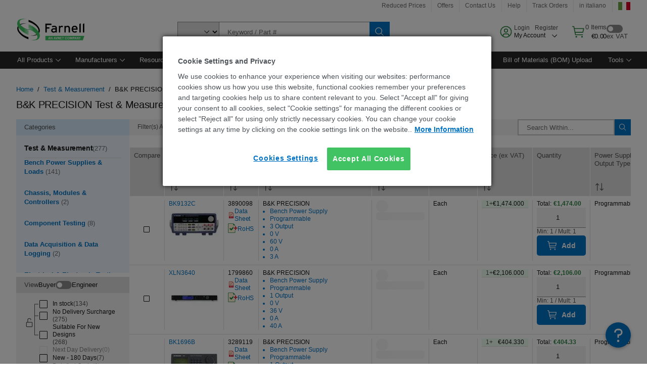

--- FILE ---
content_type: application/javascript
request_url: https://it.farnell.com/nnDj4kkgvd/1Mjb0o3_/i7/5JYrJfmbzrJkQwiab7/YyZNWVcPAQ/YEJ2Hl/hZDyYB
body_size: 154168
content:
(function(){if(typeof Array.prototype.entries!=='function'){Object.defineProperty(Array.prototype,'entries',{value:function(){var index=0;const array=this;return {next:function(){if(index<array.length){return {value:[index,array[index++]],done:false};}else{return {done:true};}},[Symbol.iterator]:function(){return this;}};},writable:true,configurable:true});}}());(function(){Hc();xMt();bYt();var c0=function(jg,rj){return jg==rj;};var N0=function(SW,rW){return SW-rW;};var Dj=function(){if(Cl["Date"]["now"]&&typeof Cl["Date"]["now"]()==='number'){return Cl["Math"]["round"](Cl["Date"]["now"]()/1000);}else{return Cl["Math"]["round"](+new (Cl["Date"])()/1000);}};var Z7=function(Gj){if(Gj===undefined||Gj==null){return 0;}var NM=Gj["replace"](/[\w\s]/gi,'');return NM["length"];};var jj=function(){hW=["\x6c\x65\x6e\x67\x74\x68","\x41\x72\x72\x61\x79","\x63\x6f\x6e\x73\x74\x72\x75\x63\x74\x6f\x72","\x6e\x75\x6d\x62\x65\x72"];};var cz=function(dV){var OQ=0;for(var Sv=0;Sv<dV["length"];Sv++){OQ=OQ+dV["charCodeAt"](Sv);}return OQ;};var YW=function(xS,br){return xS>br;};var RW=function(tJ,sr){return tJ instanceof sr;};var wW=function(EV){var YV='';for(var Uz=0;Uz<EV["length"];Uz++){YV+=EV[Uz]["toString"](16)["length"]===2?EV[Uz]["toString"](16):"0"["concat"](EV[Uz]["toString"](16));}return YV;};var Bj=function(FS,YU){return FS&YU;};var b0=function BB(WB,sm){'use strict';var XQ=BB;switch(WB){case dG:{P0.push(DB);try{var gV=P0.length;var mm=Vj({});var AQ=new (Cl[Pw()[vJ(Lw)].call(null,ZK,wB)][Zv()[wS(BU)](E7,gJ)][Pw()[vJ(vz)](Kg,w7)][QS()[TV(RS)](Lw,qV,IB,Um,Bg)])();var rm=new (Cl[Pw()[vJ(Lw)].call(null,ZK,wB)][UV(typeof Zv()[wS(QB)],zV([],[][[]]))?Zv()[wS(BU)].call(null,E7,gJ):Zv()[wS(Gv)](HP,PC)][UV(typeof Pw()[vJ(Q9)],'undefined')?Pw()[vJ(vz)].call(null,Kg,w7):Pw()[vJ(P9)].call(null,QB,KX)][z9()[S6(f2)](qU,JX)])();var T2;return P0.pop(),T2=Vj(Vj(A)),T2;}catch(mP){P0.splice(N0(gV,Zq),Infinity,DB);var Bx;return Bx=Kq(mP[Zv()[wS(VT)](Mz,Mq)][Pw()[vJ(t8)](Rv,Eh)],QS()[TV(P9)](J4,G2,Vj(Zq),t8,h9)),P0.pop(),Bx;}P0.pop();}break;case Y1:{P0.push(x2);var QC=UV(typeof Zv()[wS(O8)],zV('',[][[]]))?Zv()[wS(Np)](HM,wx):Zv()[wS(Gv)].apply(null,[F8,qL]);try{var Hq=P0.length;var KF=Vj(lk);QC=Cl[HL()[NP(sh)](qZ,nZ,Xx,IB,Gv,TA)][Zv()[wS(XL)](mh,v3)][Kq(typeof Pw()[vJ(IL)],zV([],[][[]]))?Pw()[vJ(P9)].call(null,Hh,np):Pw()[vJ(s9)](Wp,p2)](z9()[S6(v4)](YC,hV))?Zv()[wS(xh)](bC,QP):z9()[S6(rT)](r9,T4);}catch(Dh){P0.splice(N0(Hq,Zq),Infinity,x2);QC=UV(typeof Zv()[wS(k3)],zV([],[][[]]))?Zv()[wS(WT)].call(null,TB,W6):Zv()[wS(Gv)](jZ,Rx);}var Jq;return P0.pop(),Jq=QC,Jq;}break;case dl:{var dx=sm[A];var J6=sm[lk];P0.push(Qh);if(c0(J6,null)||YW(J6,dx[UV(typeof Zv()[wS(m8)],'undefined')?Zv()[wS(gJ)].call(null,f9,XP):Zv()[wS(Gv)](UT,UZ)]))J6=dx[Zv()[wS(gJ)](f9,XP)];for(var j9=rT,NL=new (Cl[Zv()[wS(Lw)](RU,U6)])(J6);Y9(j9,J6);j9++)NL[j9]=dx[j9];var qp;return P0.pop(),qp=NL,qp;}break;case U1:{P0.push(Uh);var pA=function(s3){return BB.apply(this,[KO,arguments]);};var sC=[Pw()[vJ(U9)](N8,JZ),Zv()[wS(H4)](g3,f2)];var M2=sC[Pw()[vJ(mx)](NS,z3)](function(O9){var rL=pA(O9);P0.push(cZ);if(Vj(Vj(rL))&&Vj(Vj(rL[Kq(typeof Pw()[vJ(XZ)],zV('',[][[]]))?Pw()[vJ(P9)].call(null,jZ,zA):Pw()[vJ(dZ)](cr,CL)]))&&Vj(Vj(rL[Kq(typeof Pw()[vJ(vX)],zV('',[][[]]))?Pw()[vJ(P9)](bA,W8):Pw()[vJ(dZ)](cr,CL)][UV(typeof Pw()[vJ(YL)],zV('',[][[]]))?Pw()[vJ(p3)](QZ,N6):Pw()[vJ(P9)].apply(null,[t8,lq])]))){rL=rL[Pw()[vJ(dZ)](cr,CL)][Kq(typeof Pw()[vJ(nZ)],zV('',[][[]]))?Pw()[vJ(P9)].call(null,s8,RX):Pw()[vJ(p3)].apply(null,[QZ,N6])]();var E6=zV(Kq(rL[Zv()[wS(M8)](Jv,Jx)](z9()[S6(W2)].apply(null,[Um,tV])),kF(Zq)),nX(Cl[Pw()[vJ(F9)](hf,wx)](YW(rL[Zv()[wS(M8)](Jv,Jx)](UV(typeof Zv()[wS(ET)],zV('',[][[]]))?Zv()[wS(p4)](kU,V9):Zv()[wS(Gv)](Th,bP)),kF(Zq))),GC[sh]));var dT;return P0.pop(),dT=E6,dT;}else{var nL;return nL=Zv()[wS(Np)](Xw,wx),P0.pop(),nL;}P0.pop();});var zX;return zX=M2[Pw()[vJ(v3)](bC,VC)](UV(typeof z9()[S6(P9)],'undefined')?z9()[S6(XL)](NC,nv):z9()[S6(Zq)].call(null,OC,bP)),P0.pop(),zX;}break;case tG:{var pq=sm[A];return pq;}break;case KO:{var s3=sm[A];P0.push(NF);var P4;return P4=Cl[UV(typeof Zv()[wS(qP)],zV([],[][[]]))?Zv()[wS(tT)].apply(null,[l8,vz]):Zv()[wS(Gv)].call(null,bq,Ap)][z9()[S6(vz)](j4,RT)](Cl[Zv()[wS(p3)](Y6,XL)][c3()[kq(IB)].call(null,S3,J4,O3,P6)],s3),P0.pop(),P4;}break;case NI:{var lx=sm[A];var BL=sm[lk];P0.push(nx);var nU=c0(null,lx)?null:kP(z9()[S6(wF)](qT,LZ),typeof Cl[Zv()[wS(nq)](O6,sh)])&&lx[Cl[Zv()[wS(nq)].call(null,O6,sh)][z9()[S6(VC)].call(null,rC,z4)]]||lx[z9()[S6(kZ)].call(null,tA,HP)];if(kP(null,nU)){var tL,PL,K6,VA,l6=[],TL=Vj(rT),I8=Vj(Zq);try{var LT=P0.length;var G6=Vj(Vj(A));if(K6=(nU=nU.call(lx))[Zv()[wS(z3)](gA,wp)],Kq(rT,BL)){if(UV(Cl[Zv()[wS(tT)](C6,vz)](nU),nU)){G6=Vj(Vj(lk));return;}TL=Vj(Zq);}else for(;Vj(TL=(tL=K6.call(nU))[Pw()[vJ(RF)](l4,F3)])&&(l6[z9()[S6(Lw)](ZC,fX)](tL[z9()[S6(NF)].apply(null,[F9,GF])]),UV(l6[Kq(typeof Zv()[wS(rT)],zV('',[][[]]))?Zv()[wS(Gv)].apply(null,[q4,gC]):Zv()[wS(gJ)](Yh,XP)],BL));TL=Vj(rT));}catch(B6){I8=Vj(GC[NF]),PL=B6;}finally{P0.splice(N0(LT,Zq),Infinity,nx);try{var lp=P0.length;var HX=Vj(Vj(A));if(Vj(TL)&&kP(null,nU[Kq(typeof Zv()[wS(SA)],'undefined')?Zv()[wS(Gv)].call(null,dL,pZ):Zv()[wS(p4)](cv,V9)])&&(VA=nU[Zv()[wS(p4)].call(null,cv,V9)](),UV(Cl[Zv()[wS(tT)](C6,vz)](VA),VA))){HX=Vj(Vj({}));return;}}finally{P0.splice(N0(lp,Zq),Infinity,nx);if(HX){P0.pop();}if(I8)throw PL;}if(G6){P0.pop();}}var Ih;return P0.pop(),Ih=l6,Ih;}P0.pop();}break;case KN:{P0.push(KL);var SL=Zv()[wS(M4)](C9,xh);var kA=Vj(Vj(A));try{var v6=P0.length;var LC=Vj(Vj(A));var nA=rT;try{var Dx=Cl[Pw()[vJ(Dp)].apply(null,[QQ,v3])][Zv()[wS(XL)](Qp,v3)][Pw()[vJ(p3)](qq,N6)];Cl[Zv()[wS(tT)].apply(null,[q9,vz])][Pw()[vJ(M4)](D7,kh)](Dx)[UV(typeof Pw()[vJ(AC)],zV([],[][[]]))?Pw()[vJ(p3)](qq,N6):Pw()[vJ(P9)](lP,RS)]();}catch(tx){P0.splice(N0(v6,Zq),Infinity,KL);if(tx[Pw()[vJ(j4)](R6,Mh)]&&Kq(typeof tx[Pw()[vJ(j4)](R6,Mh)],z9()[S6(t8)](WT,xC))){tx[Pw()[vJ(j4)].apply(null,[R6,Mh])][UV(typeof z9()[S6(tZ)],zV('',[][[]]))?z9()[S6(MZ)](QP,c2):z9()[S6(Zq)](qA,XL)](c3()[kq(MZ)].call(null,r8,Zq,jA,M3))[Pw()[vJ(ZL)].apply(null,[QV,r6])](function(T6){P0.push(R4);if(T6[c3()[kq(RS)].call(null,th,Gv,hT,q9)](z9()[S6(XU)].call(null,r6,ZU))){kA=Vj(Vj(lk));}if(T6[c3()[kq(RS)](Jx,Gv,hT,q9)](Pw()[vJ(AT)].call(null,AL,KZ))){nA++;}P0.pop();});}}SL=Kq(nA,gJ)||kA?Zv()[wS(xh)](V3,QP):z9()[S6(rT)].apply(null,[r9,Z6]);}catch(cC){P0.splice(N0(v6,Zq),Infinity,KL);SL=Zv()[wS(WT)](AW,W6);}var Fh;return P0.pop(),Fh=SL,Fh;}break;case xY:{P0.push(hU);if(Vj(Cl[Pw()[vJ(Lw)](EC,wB)][Pw()[vJ(Tq)](sP,j8)])){var wh=Kq(typeof Cl[Pw()[vJ(Lw)](EC,wB)][Kq(typeof Pw()[vJ(wF)],zV('',[][[]]))?Pw()[vJ(P9)](XL,Rh):Pw()[vJ(bF)](w4,RX)],z9()[S6(wF)](qT,hx))?Zv()[wS(xh)](PT,QP):Pw()[vJ(N6)].call(null,CU,AA);var WZ;return P0.pop(),WZ=wh,WZ;}var q3;return q3=Zv()[wS(Np)].apply(null,[VQ,wx]),P0.pop(),q3;}break;case GY:{P0.push(q8);try{var RP=P0.length;var YT=Vj({});var l2=zV(zV(zV(zV(zV(zV(zV(zV(zV(zV(zV(zV(zV(zV(zV(zV(zV(zV(zV(zV(zV(zV(zV(zV(Cl[Kq(typeof Pw()[vJ(C6)],'undefined')?Pw()[vJ(P9)](zC,hL):Pw()[vJ(F9)](gj,wx)](Cl[Zv()[wS(p3)](pS,XL)][Zv()[wS(VL)].call(null,lm,Ph)]),nX(Cl[Pw()[vJ(F9)](gj,wx)](Cl[UV(typeof Zv()[wS(OF)],zV('',[][[]]))?Zv()[wS(p3)].apply(null,[pS,XL]):Zv()[wS(Gv)].call(null,mA,mX)][UV(typeof Zv()[wS(NZ)],zV([],[][[]]))?Zv()[wS(p2)](cM,gp):Zv()[wS(Gv)](kx,n8)]),Zq)),nX(Cl[Kq(typeof Pw()[vJ(kh)],zV('',[][[]]))?Pw()[vJ(P9)](F6,Gv):Pw()[vJ(F9)].apply(null,[gj,wx])](Cl[Zv()[wS(p3)](pS,XL)][Zv()[wS(KP)](zJ,XU)]),xh)),nX(Cl[Pw()[vJ(F9)].call(null,gj,wx)](Cl[Zv()[wS(p3)].call(null,pS,XL)][Zv()[wS(MX)](n7,Vx)]),GC[J4])),nX(Cl[Kq(typeof Pw()[vJ(cp)],'undefined')?Pw()[vJ(P9)](Eh,VC):Pw()[vJ(F9)](gj,wx)](Cl[Zv()[wS(J4)](dr,IB)][UV(typeof QS()[TV(gJ)],zV(Kq(typeof z9()[S6(gJ)],zV([],[][[]]))?z9()[S6(Zq)].call(null,D9,QZ):z9()[S6(XL)](NC,dE),[][[]]))?QS()[TV(BC)](gJ,Zp,K9,nh,S7):QS()[TV(XL)].apply(null,[r9,N2,cp,HT,kX])]),gJ)),nX(Cl[Pw()[vJ(F9)](gj,wx)](Cl[Zv()[wS(p3)].call(null,pS,XL)][Pw()[vJ(hU)](rM,r4)]),XL)),nX(Cl[Pw()[vJ(F9)](gj,wx)](Cl[UV(typeof Zv()[wS(Lw)],zV([],[][[]]))?Zv()[wS(p3)](pS,XL):Zv()[wS(Gv)](tP,JF)][UV(typeof Zv()[wS(E4)],zV('',[][[]]))?Zv()[wS(IT)](nf,j6):Zv()[wS(Gv)](W9,Bh)]),GC[A8])),nX(Cl[Pw()[vJ(F9)](gj,wx)](Cl[Zv()[wS(p3)](pS,XL)][z9()[S6(MX)].apply(null,[AA,dB])]),GC[xX])),nX(Cl[Pw()[vJ(F9)].call(null,gj,wx)](Cl[Zv()[wS(p3)].apply(null,[pS,XL])][x8()[E8(QB)].call(null,p3,kZ,QB,gf)]),Gv)),nX(Cl[Pw()[vJ(F9)].apply(null,[gj,wx])](Cl[Zv()[wS(p3)](pS,XL)][Kq(typeof z9()[S6(cL)],zV('',[][[]]))?z9()[S6(Zq)].apply(null,[Eq,M9]):z9()[S6(IA)].apply(null,[X8,X0])]),J4)),nX(Cl[Pw()[vJ(F9)].call(null,gj,wx)](Cl[Zv()[wS(p3)](pS,XL)][z9()[S6(J8)](z2,fU)]),fL)),nX(Cl[Pw()[vJ(F9)](gj,wx)](Cl[Zv()[wS(p3)](pS,XL)][Zv()[wS(Qq)](D0,GT)]),Lw)),nX(Cl[Pw()[vJ(F9)](gj,wx)](Cl[Zv()[wS(p3)].apply(null,[pS,XL])][z9()[S6(vx)](rq,lj)]),YG[z9()[S6(hU)](p4,Kz)]())),nX(Cl[Pw()[vJ(F9)].apply(null,[gj,wx])](Cl[Zv()[wS(p3)].apply(null,[pS,XL])][Zv()[wS(IA)].call(null,JB,rq)]),rF)),nX(Cl[Pw()[vJ(F9)](gj,wx)](Cl[UV(typeof Zv()[wS(V4)],zV([],[][[]]))?Zv()[wS(p3)](pS,XL):Zv()[wS(Gv)].apply(null,[s9,V2])][Zv()[wS(zZ)](J7,Ex)]),tT)),nX(Cl[Pw()[vJ(F9)](gj,wx)](Cl[Kq(typeof Zv()[wS(z2)],zV([],[][[]]))?Zv()[wS(Gv)].apply(null,[L9,bC]):Zv()[wS(p3)](pS,XL)][QS()[TV(G9)].call(null,t8,MA,KZ,QB,cW)]),GC[kX])),nX(Cl[Pw()[vJ(F9)].call(null,gj,wx)](Cl[Zv()[wS(p3)].call(null,pS,XL)][UV(typeof Zv()[wS(mp)],zV('',[][[]]))?Zv()[wS(J8)].call(null,FV,p3):Zv()[wS(Gv)](L9,G2)]),nq)),nX(Cl[Pw()[vJ(F9)](gj,wx)](Cl[Zv()[wS(p3)](pS,XL)][Zv()[wS(vx)](Xj,O4)]),dZ)),nX(Cl[Pw()[vJ(F9)](gj,wx)](Cl[Zv()[wS(p3)](pS,XL)][z9()[S6(ZC)](O4,j7)]),M4)),nX(Cl[Kq(typeof Pw()[vJ(rC)],zV('',[][[]]))?Pw()[vJ(P9)].apply(null,[H8,Rx]):Pw()[vJ(F9)].call(null,gj,wx)](Cl[Zv()[wS(p3)](pS,XL)][z9()[S6(IC)](vx,Yv)]),wF)),nX(Cl[Pw()[vJ(F9)](gj,wx)](Cl[Zv()[wS(p3)].apply(null,[pS,XL])][Pw()[vJ(ZC)](zw,p3)]),s9)),nX(Cl[Pw()[vJ(F9)].apply(null,[gj,wx])](Cl[Zv()[wS(p3)](pS,XL)][Zv()[wS(hU)](XS,U4)]),NF)),nX(Cl[UV(typeof Pw()[vJ(NX)],zV([],[][[]]))?Pw()[vJ(F9)](gj,wx):Pw()[vJ(P9)](V4,mA)](Cl[Zv()[wS(p3)](pS,XL)][Kq(typeof Pw()[vJ(GT)],'undefined')?Pw()[vJ(P9)](zx,z6):Pw()[vJ(GA)].apply(null,[NV,D9])]),GC[WT])),nX(Cl[Pw()[vJ(F9)].call(null,gj,wx)](Cl[Pw()[vJ(K9)].apply(null,[jz,O8])][Kq(typeof z9()[S6(AC)],zV([],[][[]]))?z9()[S6(Zq)].apply(null,[bZ,H3]):z9()[S6(tT)].apply(null,[NZ,KM])]),GC[RS])),nX(Cl[Pw()[vJ(F9)].call(null,gj,wx)](Cl[Zv()[wS(J4)].apply(null,[dr,IB])][Zv()[wS(ZC)].call(null,tj,Zp)]),qT));var IZ;return P0.pop(),IZ=l2,IZ;}catch(cA){P0.splice(N0(RP,Zq),Infinity,q8);var C3;return P0.pop(),C3=rT,C3;}P0.pop();}break;case rk:{P0.push(W4);var YA=Zv()[wS(Np)].apply(null,[zU,wx]);try{var v9=P0.length;var x9=Vj([]);YA=UV(typeof Cl[Kq(typeof Zv()[wS(cX)],zV([],[][[]]))?Zv()[wS(Gv)](Yh,H9):Zv()[wS(Rq)](XW,MA)],z9()[S6(wF)](qT,w0))?UV(typeof Zv()[wS(E4)],'undefined')?Zv()[wS(xh)].apply(null,[Aq,QP]):Zv()[wS(Gv)].call(null,YF,vq):UV(typeof z9()[S6(wL)],zV([],[][[]]))?z9()[S6(rT)].call(null,r9,OT):z9()[S6(Zq)].call(null,Pp,Wp);}catch(X6){P0.splice(N0(v9,Zq),Infinity,W4);YA=Zv()[wS(WT)].call(null,rz,W6);}var JL;return P0.pop(),JL=YA,JL;}break;case MR:{P0.push(xL);var fT=Zv()[wS(Np)](zg,wx);try{var Zh=P0.length;var DC=Vj(Vj(A));fT=UV(typeof Cl[Pw()[vJ(f2)](M6,pC)],z9()[S6(wF)](qT,PB))?Zv()[wS(xh)](Qp,QP):z9()[S6(rT)].apply(null,[r9,VP]);}catch(m4){P0.splice(N0(Zh,Zq),Infinity,xL);fT=Zv()[wS(WT)](wz,W6);}var pP;return P0.pop(),pP=fT,pP;}break;case O:{var hh;P0.push(WX);return hh=Vj(jC(UV(typeof Zv()[wS(r8)],zV([],[][[]]))?Zv()[wS(XL)](I3,v3):Zv()[wS(Gv)].call(null,bP,zq),Cl[Pw()[vJ(Lw)](qQ,wB)][Zv()[wS(BU)](CJ,gJ)][UV(typeof Pw()[vJ(Q9)],zV('',[][[]]))?Pw()[vJ(vz)].call(null,QU,w7):Pw()[vJ(P9)](L6,l3)][QS()[TV(RS)](Lw,qV,Vj(Vj({})),Zq,R3)])||jC(Zv()[wS(XL)](I3,v3),Cl[Pw()[vJ(Lw)].call(null,qQ,wB)][Zv()[wS(BU)].apply(null,[CJ,gJ])][Pw()[vJ(vz)](QU,w7)][Kq(typeof z9()[S6(Yh)],'undefined')?z9()[S6(Zq)].apply(null,[t3,vh]):z9()[S6(f2)](qU,c8)])),P0.pop(),hh;}break;case Qd:{P0.push(Pq);Cl[Zv()[wS(fL)].apply(null,[f6,rT])][c3()[kq(E4)].call(null,cp,nq,b6,dq)](UV(typeof QS()[TV(Gv)],zV(z9()[S6(XL)](NC,Q1),[][[]]))?QS()[TV(MZ)](XL,AX,nx,ML,BT):QS()[TV(XL)](fp,KA,NF,v3,CX),function(Nx){return BB.apply(this,[Ud,arguments]);});P0.pop();}break;case kb:{P0.push(B9);var WA=jC(dP()[gL(M4)](x3,sA,QB,QB),Cl[Pw()[vJ(Lw)](FB,wB)])||YW(Cl[Zv()[wS(p3)].apply(null,[FJ,XL])][Zv()[wS(IL)].apply(null,[m0,Q2])],rT)||YW(Cl[Zv()[wS(p3)].apply(null,[FJ,XL])][Pw()[vJ(XU)](AW,dZ)],rT);var rx=Cl[Pw()[vJ(Lw)](FB,wB)][z9()[S6(Ex)](p6,jr)](Zv()[wS(qZ)](zM,Cx))[Pw()[vJ(pC)].apply(null,[pJ,XU])];var DX=Cl[Pw()[vJ(Lw)].call(null,FB,wB)][z9()[S6(Ex)].apply(null,[p6,jr])](Zv()[wS(wB)].call(null,mg,IT))[Pw()[vJ(pC)].call(null,pJ,XU)];var WP=Cl[Pw()[vJ(Lw)].apply(null,[FB,wB])][z9()[S6(Ex)](p6,jr)](Kq(typeof Pw()[vJ(Um)],'undefined')?Pw()[vJ(P9)](R8,Jh):Pw()[vJ(v4)](xw,t4))[Pw()[vJ(pC)](pJ,XU)];var fZ;return fZ=z9()[S6(XL)](NC,jm)[z9()[S6(r8)](E4,E7)](WA?UV(typeof Zv()[wS(NC)],'undefined')?Zv()[wS(xh)].apply(null,[sp,QP]):Zv()[wS(Gv)].apply(null,[N4,J3]):z9()[S6(rT)].call(null,r9,dr),z9()[S6(N6)](wZ,Cr))[z9()[S6(r8)](E4,E7)](rx?Zv()[wS(xh)](sp,QP):Kq(typeof z9()[S6(s9)],zV('',[][[]]))?z9()[S6(Zq)].apply(null,[hC,UC]):z9()[S6(rT)].apply(null,[r9,dr]),Kq(typeof z9()[S6(Lw)],'undefined')?z9()[S6(Zq)](Mq,mZ):z9()[S6(N6)].apply(null,[wZ,Cr]))[z9()[S6(r8)].call(null,E4,E7)](DX?Zv()[wS(xh)](sp,QP):z9()[S6(rT)].call(null,r9,dr),Kq(typeof z9()[S6(Ph)],'undefined')?z9()[S6(Zq)].call(null,K9,tC):z9()[S6(N6)].apply(null,[wZ,Cr]))[z9()[S6(r8)].apply(null,[E4,E7])](WP?Zv()[wS(xh)].call(null,sp,QP):z9()[S6(rT)].call(null,r9,dr)),P0.pop(),fZ;}break;case D:{P0.push(Vp);throw new (Cl[QS()[TV(P9)](J4,G2,Vj(rT),O8,VF)])(Zv()[wS(b6)](B3,cX));}break;case pG:{var Wh=sm[A];var FT=sm[lk];P0.push(bP);var tq=c0(null,Wh)?null:kP(UV(typeof z9()[S6(zT)],'undefined')?z9()[S6(wF)].apply(null,[qT,NA]):z9()[S6(Zq)].call(null,G8,CP),typeof Cl[Zv()[wS(nq)].call(null,IW,sh)])&&Wh[Cl[UV(typeof Zv()[wS(p4)],zV([],[][[]]))?Zv()[wS(nq)].apply(null,[IW,sh]):Zv()[wS(Gv)](A2,ph)][z9()[S6(VC)].apply(null,[rC,rv])]]||Wh[UV(typeof z9()[S6(RS)],'undefined')?z9()[S6(kZ)](tA,mh):z9()[S6(Zq)](UA,Ix)];if(kP(null,tq)){var vA,bX,Yx,sX,Bq=[],EZ=Vj(rT),P3=Vj(Zq);try{var YX=P0.length;var XA=Vj(Vj(A));if(Yx=(tq=tq.call(Wh))[Zv()[wS(z3)](k2,wp)],Kq(rT,FT)){if(UV(Cl[Zv()[wS(tT)](JP,vz)](tq),tq)){XA=Vj(Vj({}));return;}EZ=Vj(Zq);}else for(;Vj(EZ=(vA=Yx.call(tq))[Kq(typeof Pw()[vJ(xh)],'undefined')?Pw()[vJ(P9)].call(null,MZ,Qx):Pw()[vJ(RF)].call(null,jw,F3)])&&(Bq[z9()[S6(Lw)](ZC,xZ)](vA[z9()[S6(NF)](F9,PS)]),UV(Bq[Zv()[wS(gJ)].call(null,SX,XP)],FT));EZ=Vj(GC[NF]));}catch(H6){P3=Vj(rT),bX=H6;}finally{P0.splice(N0(YX,Zq),Infinity,bP);try{var I9=P0.length;var JC=Vj(lk);if(Vj(EZ)&&kP(null,tq[Zv()[wS(p4)].apply(null,[UW,V9])])&&(sX=tq[Zv()[wS(p4)](UW,V9)](),UV(Cl[Zv()[wS(tT)].apply(null,[JP,vz])](sX),sX))){JC=Vj(A);return;}}finally{P0.splice(N0(I9,Zq),Infinity,bP);if(JC){P0.pop();}if(P3)throw bX;}if(XA){P0.pop();}}var HZ;return P0.pop(),HZ=Bq,HZ;}P0.pop();}break;case ME:{P0.push(Lh);var Hx=Cl[Pw()[vJ(Lw)](Kh,wB)][Kq(typeof c3()[kq(kX)],zV([],[][[]]))?c3()[kq(tT)].call(null,T3,PC,L2,j6):c3()[kq(E4)](RS,nq,b6,BZ)]?Zq:rT;var HC=Cl[Kq(typeof Pw()[vJ(Fp)],'undefined')?Pw()[vJ(P9)](gx,F6):Pw()[vJ(Lw)](Kh,wB)][UV(typeof z9()[S6(th)],'undefined')?z9()[S6(V9)].call(null,T3,S9):z9()[S6(Zq)](P2,jq)]?Zq:rT;var r2=Cl[Pw()[vJ(Lw)](Kh,wB)][Pw()[vJ(VZ)].call(null,Zx,M8)]?Zq:rT;var sL=Cl[Pw()[vJ(Lw)].call(null,Kh,wB)][Pw()[vJ(F6)](q8,D8)]?Zq:rT;var S2=Cl[UV(typeof Pw()[vJ(MX)],zV('',[][[]]))?Pw()[vJ(Lw)].apply(null,[Kh,wB]):Pw()[vJ(P9)](B4,hZ)][Pw()[vJ(Y2)](v8,nh)]?Zq:rT;var px=Cl[Pw()[vJ(Lw)](Kh,wB)][dP()[gL(RS)](vh,JZ,E4,dZ)]?Zq:rT;var Ip=Cl[UV(typeof Pw()[vJ(Vh)],zV([],[][[]]))?Pw()[vJ(Lw)](Kh,wB):Pw()[vJ(P9)](xL,T8)][UV(typeof z9()[S6(DU)],zV('',[][[]]))?z9()[S6(XP)](L8,q7):z9()[S6(Zq)](xL,sF)]?Zq:rT;var R2=Cl[Pw()[vJ(Lw)](Kh,wB)][QS()[TV(O8)](XL,rX,Ph,Ap,l9)]?GC[sh]:rT;var FA=Cl[UV(typeof Pw()[vJ(wB)],zV([],[][[]]))?Pw()[vJ(Lw)](Kh,wB):Pw()[vJ(P9)](JT,FZ)][Zv()[wS(BU)](Nw,gJ)]?Zq:rT;var kC=Cl[Pw()[vJ(Dp)](I2,v3)][Zv()[wS(XL)](Qx,v3)].bind?GC[sh]:rT;var wX=Cl[Pw()[vJ(Lw)].apply(null,[Kh,wB])][Kq(typeof Zv()[wS(jh)],'undefined')?Zv()[wS(Gv)].apply(null,[sA,JZ]):Zv()[wS(Oh)](Cs,F9)]?Zq:rT;var Lx=Cl[Pw()[vJ(Lw)](Kh,wB)][c3()[kq(vX)](AA,QB,wB,hC)]?Zq:rT;var xT;var xx;try{var dC=P0.length;var NT=Vj({});xT=Cl[Pw()[vJ(Lw)].call(null,Kh,wB)][z9()[S6(ZA)](wx,rZ)]?Zq:rT;}catch(OA){P0.splice(N0(dC,Zq),Infinity,Lh);xT=rT;}try{var B8=P0.length;var J2=Vj([]);xx=Cl[Pw()[vJ(Lw)].call(null,Kh,wB)][z9()[S6(fx)](ML,GF)]?Zq:rT;}catch(d8){P0.splice(N0(B8,Zq),Infinity,Lh);xx=rT;}var Y4;return Y4=zV(zV(zV(zV(zV(zV(zV(zV(zV(zV(zV(zV(zV(Hx,nX(HC,Zq)),nX(r2,xh)),nX(sL,P9)),nX(S2,GC[dZ])),nX(px,GC[qT])),nX(Ip,VT)),nX(R2,IB)),nX(xT,Gv)),nX(xx,J4)),nX(FA,fL)),nX(kC,Lw)),nX(wX,YG[z9()[S6(hU)](p4,TZ)]())),nX(Lx,rF)),P0.pop(),Y4;}break;case UY:{P0.push(vP);try{var jF=P0.length;var FX=Vj([]);var lT=rT;var kp=Cl[Zv()[wS(tT)].apply(null,[hU,vz])][z9()[S6(vz)](j4,SM)](Cl[Zv()[wS(fL)](X4,rT)],UV(typeof z9()[S6(O8)],zV([],[][[]]))?z9()[S6(q6)](d6,CX):z9()[S6(Zq)].call(null,LZ,mF));if(kp){lT++;if(kp[z9()[S6(NF)].apply(null,[F9,K4])]){kp=kp[z9()[S6(NF)](F9,K4)];lT+=zV(nX(kp[Zv()[wS(gJ)].apply(null,[Kp,XP])]&&Kq(kp[Kq(typeof Zv()[wS(T3)],zV([],[][[]]))?Zv()[wS(Gv)](nP,F4):Zv()[wS(gJ)](Kp,XP)],GC[sh]),Zq),nX(kp[Pw()[vJ(t8)].apply(null,[cP,Eh])]&&Kq(kp[Pw()[vJ(t8)].apply(null,[cP,Eh])],z9()[S6(q6)].call(null,d6,CX)),xh));}}var s6;return s6=lT[Pw()[vJ(p3)].apply(null,[LP,N6])](),P0.pop(),s6;}catch(MC){P0.splice(N0(jF,Zq),Infinity,vP);var gP;return gP=Zv()[wS(Np)](GX,wx),P0.pop(),gP;}P0.pop();}break;case S5:{P0.push(zL);if(Vj(jC(UV(typeof Zv()[wS(Mh)],zV([],[][[]]))?Zv()[wS(I4)](qf,S3):Zv()[wS(Gv)](UX,XX),Cl[Zv()[wS(p3)].apply(null,[rf,XL])]))){var MP;return P0.pop(),MP=null,MP;}var K8=Cl[Zv()[wS(p3)](rf,XL)][UV(typeof Zv()[wS(A8)],zV([],[][[]]))?Zv()[wS(I4)](qf,S3):Zv()[wS(Gv)](xL,BX)];var hX=K8[z9()[S6(qh)](bF,g4)];var DT=K8[Pw()[vJ(gh)](wg,N3)];var L4=K8[Zv()[wS(K9)].call(null,Kh,AT)];var CT;return CT=[hX,Kq(DT,rT)?rT:YW(DT,rT)?kF(GC[sh]):kF(GC[Zq]),L4||Pw()[vJ(UX)].call(null,nv,OF)],P0.pop(),CT;}break;case qR:{var dF=sm[A];var n4=sm[lk];P0.push(jh);if(c0(n4,null)||YW(n4,dF[Zv()[wS(gJ)](YC,XP)]))n4=dF[Zv()[wS(gJ)].apply(null,[YC,XP])];for(var A6=rT,Cq=new (Cl[Zv()[wS(Lw)].call(null,kz,U6)])(n4);Y9(A6,n4);A6++)Cq[A6]=dF[A6];var vC;return P0.pop(),vC=Cq,vC;}break;case Mc:{var TU=sm[A];P0.push(tC);var Yq=TU[Pw()[vJ(mx)](C9,z3)](function(xP){return BB.apply(this,[fE,arguments]);});var t9;return t9=Yq[Pw()[vJ(v3)].call(null,cF,VC)](z9()[S6(N6)](wZ,gZ)),P0.pop(),t9;}break;case Ud:{var Nx=sm[A];P0.push(Kh);if(Kq([Zv()[wS(DU)].call(null,p9,ML),Kq(typeof Pw()[vJ(nC)],zV('',[][[]]))?Pw()[vJ(P9)](Z3,SC):Pw()[vJ(Q2)].apply(null,[mB,RZ]),UV(typeof z9()[S6(G9)],zV('',[][[]]))?z9()[S6(gT)](cq,nV):z9()[S6(Zq)](mT,Sq)][Kq(typeof Zv()[wS(p3)],zV('',[][[]]))?Zv()[wS(Gv)](E3,G2):Zv()[wS(M8)](xw,Jx)](Nx[UV(typeof Pw()[vJ(bF)],'undefined')?Pw()[vJ(VX)].apply(null,[p9,n3]):Pw()[vJ(P9)](w7,dX)][QS()[TV(NF)].apply(null,[IB,dA,nC,cp,t6])]),kF(Zq))){P0.pop();return;}Cl[Zv()[wS(pC)].apply(null,[M6,Y2])](function(){var jL=Vj(lk);P0.push(OC);try{var CC=P0.length;var wC=Vj(Vj(A));if(Vj(jL)&&Nx[Pw()[vJ(VX)].call(null,M6,n3)]&&(Nx[Pw()[vJ(VX)].apply(null,[M6,n3])][Pw()[vJ(pC)](dv,XU)](Zv()[wS(UX)](qQ,fL))||Nx[Pw()[vJ(VX)](M6,n3)][Pw()[vJ(pC)].apply(null,[dv,XU])](z9()[S6(x4)](I4,g3)))){jL=Vj(Vj({}));}}catch(cT){P0.splice(N0(CC,Zq),Infinity,OC);Nx[Pw()[vJ(VX)](M6,n3)][z9()[S6(NX)](MX,sW)](new (Cl[z9()[S6(GT)](Cx,Tg)])(Kq(typeof Pw()[vJ(r9)],zV('',[][[]]))?Pw()[vJ(P9)].apply(null,[g2,zh]):Pw()[vJ(dh)](WW,qZ),Fx(zd,[Kq(typeof Pw()[vJ(KC)],zV([],[][[]]))?Pw()[vJ(P9)].apply(null,[sq,ZC]):Pw()[vJ(wx)](R3,XP),Vj(Vj([])),z9()[S6(D2)].apply(null,[IL,Ow]),Vj({}),Kq(typeof Zv()[wS(P9)],zV('',[][[]]))?Zv()[wS(Gv)](kT,Np):Zv()[wS(fP)].apply(null,[I7,M4]),Vj(Vj(lk))])));}if(Vj(jL)&&Kq(Nx[z9()[S6(qV)].apply(null,[DZ,EA])],UV(typeof Zv()[wS(cq)],'undefined')?Zv()[wS(qh)](OT,rC):Zv()[wS(Gv)](FU,sx))){jL=Vj(Vj(lk));}if(jL){Nx[Kq(typeof Pw()[vJ(nZ)],'undefined')?Pw()[vJ(P9)](JA,T9):Pw()[vJ(VX)](M6,n3)][z9()[S6(NX)].call(null,MX,sW)](new (Cl[z9()[S6(GT)](Cx,Tg)])(HL()[NP(YF)].apply(null,[c4,O8,t3,qT,Gv,nh]),Fx(zd,[Pw()[vJ(wx)].apply(null,[R3,XP]),Vj(Vj([])),UV(typeof z9()[S6(bF)],zV('',[][[]]))?z9()[S6(D2)](IL,Ow):z9()[S6(Zq)].call(null,sx,W3),Vj(Vj(A)),Zv()[wS(fP)](I7,M4),Vj(Vj([]))])));}P0.pop();},rT);P0.pop();}break;case Vl:{P0.push(O6);throw new (Cl[QS()[TV(P9)].apply(null,[J4,G2,W6,Mh,bp])])(Zv()[wS(b6)](fW,cX));}break;case IE:{var Gq=sm[A];P0.push(YF);var EF=UV(typeof z9()[S6(xh)],zV([],[][[]]))?z9()[S6(XL)](NC,BP):z9()[S6(Zq)].call(null,jq,RL);var Lq=Pw()[vJ(ZP)](r9,SZ);var bh=rT;var wq=Gq[z9()[S6(rq)](dA,vz)]();while(Y9(bh,wq[UV(typeof Zv()[wS(kZ)],zV('',[][[]]))?Zv()[wS(gJ)](VC,XP):Zv()[wS(Gv)].apply(null,[tT,W6])])){if(bT(Lq[Zv()[wS(M8)](Z4,Jx)](wq[Kq(typeof z9()[S6(Q6)],zV([],[][[]]))?z9()[S6(Zq)].apply(null,[DA,PZ]):z9()[S6(VT)](rT,c8)](bh)),rT)||bT(Lq[Zv()[wS(M8)](Z4,Jx)](wq[z9()[S6(VT)].apply(null,[rT,c8])](zV(bh,Zq))),GC[NF])){EF+=Zq;}else{EF+=rT;}bh=zV(bh,xh);}var tp;return P0.pop(),tp=EF,tp;}break;case fE:{var xP=sm[A];var Q8;P0.push(wL);return Q8=Cl[UV(typeof Zv()[wS(Gx)],'undefined')?Zv()[wS(tT)](X3,vz):Zv()[wS(Gv)].call(null,F2,k6)][dP()[gL(fL)](IT,v4,U9,gJ)](xP)[Kq(typeof Pw()[vJ(ST)],zV([],[][[]]))?Pw()[vJ(P9)](D3,Jh):Pw()[vJ(mx)].apply(null,[gx,z3])](function(Xq){return xP[Xq];})[rT],P0.pop(),Q8;}break;case Ac:{var QA=sm[A];P0.push(rA);if(Cl[Zv()[wS(Lw)](f0,U6)][Zv()[wS(rX)].apply(null,[VU,r4])](QA)){var WL;return P0.pop(),WL=QA,WL;}P0.pop();}break;case Kb:{var vp=sm[A];P0.push(Q2);if(Cl[Zv()[wS(Lw)].apply(null,[TJ,U6])][Zv()[wS(rX)](LX,r4)](vp)){var Sx;return P0.pop(),Sx=vp,Sx;}P0.pop();}break;case jE:{P0.push(HF);var LA={};var ZZ={};try{var vZ=P0.length;var g9=Vj(lk);var hq=new (Cl[Zv()[wS(v4)].apply(null,[wg,z3])])(rT,rT)[UV(typeof z9()[S6(A9)],zV('',[][[]]))?z9()[S6(JZ)].apply(null,[OL,hS]):z9()[S6(Zq)].call(null,j8,QP)](Pw()[vJ(XZ)].call(null,Nh,Yh));var Mp=hq[Pw()[vJ(I4)].call(null,Y3,DL)](Pw()[vJ(Yh)].call(null,bA,SA));var X9=hq[QS()[TV(t8)].apply(null,[QB,Sh,Vj(rT),Um,g8])](Mp[z9()[S6(wL)](QB,p9)]);var G4=hq[QS()[TV(t8)].call(null,QB,Sh,Vj(Vj([])),cX,g8)](Mp[z9()[S6(H4)].call(null,vz,Xr)]);LA=Fx(zd,[Pw()[vJ(fP)](m2,Y2),X9,Zv()[wS(Ex)](vw,J8),G4]);var K3=new (Cl[Zv()[wS(v4)].call(null,wg,z3)])(rT,rT)[z9()[S6(JZ)](OL,hS)](z9()[S6(jh)].call(null,jh,L2));var D4=K3[Pw()[vJ(I4)](Y3,DL)](Pw()[vJ(Yh)](bA,SA));var SF=K3[QS()[TV(t8)](QB,Sh,pZ,ML,g8)](D4[z9()[S6(wL)].call(null,QB,p9)]);var pL=K3[QS()[TV(t8)](QB,Sh,fL,Eh,g8)](D4[z9()[S6(H4)](vz,Xr)]);ZZ=Fx(zd,[Zv()[wS(mx)].apply(null,[VW,mp]),SF,z9()[S6(Q2)].apply(null,[vF,fq]),pL]);}finally{P0.splice(N0(vZ,Zq),Infinity,HF);var IP;return IP=Fx(zd,[Pw()[vJ(KC)](LM,AX),LA[Pw()[vJ(fP)].call(null,m2,Y2)]||null,x8()[E8(K9)].apply(null,[vz,cX,Lw,g8]),LA[Kq(typeof Zv()[wS(k4)],'undefined')?Zv()[wS(Gv)].apply(null,[fP,Ox]):Zv()[wS(Ex)].call(null,vw,J8)]||null,Pw()[vJ(D9)].call(null,pp,QL),ZZ[Zv()[wS(mx)].apply(null,[VW,mp])]||null,UV(typeof x8()[E8(K9)],'undefined')?x8()[E8(pX)].apply(null,[rT,G9,QB,g8]):x8()[E8(Gv)].apply(null,[tX,A8,Gp,TC]),ZZ[z9()[S6(Q2)](vF,fq)]||null]),P0.pop(),IP;}P0.pop();}break;}};var Vj=function(ZX){return !ZX;};var WC=function(Gh,E2){return Gh/E2;};var Lp=function(){return ["\v;d:","\v\t9v:.z\'=/<[\x07",".\vI\r.O","K\n\x075\n7V: Z",",:P","z","","PRNL","\tD-*D2","\t>+W< \nh 4=6J","\r;V","$\x3f\x40< \x07E\'.=[","$h8o\r\rv\x3f$\'76&-i","b+/X4&4!~\b\f4","+\x00X3","C[0\t\n,-.O\br&",",4F14 L\x3f\n\t","O","9$*","-`","!\x00C\nP)lDu`{5W\tK;8 3Jg<.Y0 (","06A","=#[","E172U","\'57]\r","6:*w)\v","Y! 2=_","=","\':7","F03)\x07Q","\\<!21Q2;\x40","F!/K!","","U!2\x07n4&:","z\'\vN\';-6J$\t\r;\x40","U+3C&!2<V","/ \\","E\"","","6V","K\'6,2J((\x40 \"\n","5\v","\v\n\r9","u<<-<S","4]*\n8Q+","cp_\x07d~vb","\t>\ti","$%\x3fn<","K#","7","8]","\v","\x401","(\x07","\'","|sU\x07","\x40/3<L;)\'P","h9=9","G\rYPY","F>$","\t","\n","7W\x3f.\x40 ","\r)","=4\x00Z0<\x3f6\\(","2\x40\"","Q\x07\t\f(","> \x00Y","\x3fQ< ^088p\n\x07;q\',Y!36#","7\vQ-)>O1;:","D\"4f0<<\'P","w","=6L7&.:D< Y\"2","GE|","N\x07\x00\r.","\x3f","\x00\x3f","H+7","#;\t1\x3fP\"5","y<.*.. 9","\n\r(6T\f<\x3fD\"4^0","rC5a(D4&2%][\b\f>z","F!/C\'\x3f\v2K\b","Q!C8;/:N","\r","%3/;","","\n4","3u<.\vS 4>}\t","J;5X;\x3f\'P","6 >2L$\x00.\x3fw","Y0 4]1\t","\n,","H\r\'5\vQ","r\'L\v9)","5Q\t&\x00\x3f","\fH;\x40#$^u%2\'PH.\tMn.\n3;52T","\\4>.6",",-UnJb+/X4>{T\fA 5Q/(O\'","\t=rI","% >%","F\"(D!\n","6","s:\'&ZK%wK","G4;7\\","N0>/2`","$J","E","]00q\r","\".C;\x3f","\x3f6^8\f*W:8","5z\" \x00^3/:J:\x07","\x00)J<%","80","\x00_&\">=\\,>","\x3fo","2[\r.J ","/Re","D<2c;&","O*\rB","\fA*$","\vI>)","Q!0","&&:0S7","y~","H","\x07\f7I+5","","\\\x07\t;","\r*4\x40<7F","\b",".","Q+32Q!\"Y!","\n4\x40<\tC2:/","\x07\x07\n6","O\x00","41","\x00\b.!\x407","Q\b)\x07\t","1:=[\x07\n\r","2(L-$$E\'9>!{\t\b\r\x3f","vd>\r*8nWBj\b$v","~6","#\t\r","WI= 4>]$\n\x00\t\tW\'1\x07c;44","\f,V\'#F<&\"0P\r","%I:6>j2(\f4K:","C&\":\'[.\r","\x07",".A","\tQ<-8O,","m5&4;*&5w\v7o\x07\t\fo>)2$","\\\tH \x00(G/5","\x079L8$\'S%7","$4:[>\'!","\r,-u<.O\'&\"]\b\b\x075","5_6:> ","\x00]\'&","!:H","J- \x07C:<","5S+%<Z!;4=K","D8X8","+!W","=Q\r.^0*/","Q> \x07Bh}`s]g,W\'mSdr6Z[YEZTCjR~qIerl\x40","\f;I","9L\"7X9;<;L[;N","I= 4>]4\t","7)C"," /Q!,6\\0</",")\tW\'1\x07","R","177\'Y\"","2\v5\tN9 Ou44!\x3f\x07\r5","-G\t\r%O;64!","^0*/2J\n","J\x07\f","\nh","M\nkP","3=)>g\b\b","\r\x3fr\'%\x07B","9$A<&\t\x07{+\"\f4\x40-5E;","$% ","7G\'-","O)]","g\t","\f*4) ++SI\n2k_:)<,\"\rdkg[*7 \"\x00YDtHf1iy,0;\x00Xc~#\x40`\ny83#;;(|N_:-[#;2w\x007]\n:*\'Q6t\x00Kk_:-[#;2w\x007]\n:*\'Q6t\x00Kk`n\'4) \"+d\bk\x07e~:&4) \"SAk1q.*$+\'\"`\x00F&<q,L<+G#%2k%y3-%\";d\x00:gs(2 )\"+dwJF\vS1-9#;\rd\r G$y:) .2)D%,5k_:( 2%\"`\x00`<,#;P\bt\x07\vko7sI14) \"\x3fvw\"\"k7|:#0) \b,k)\x008sg:30S5//7!>/d2oP:4+\x00\b4E}2k8\";i\x3f9  \x3f\"t\x00\x00\x00kJ*7 \"v(vr!i:*4%4Q+oG%y81\fQ\r\'+d#p Biy1;!4\"\rd\r4e\ny:0\t22k)\x000|\"*4\x3fT+o*%y82&Q7+d 5k1iy1,\x074\"\f|\x00e:\n`5\f4+\bq,d\b\"Ak2\f.*#8\"s)\"h\r<{/>\x00. ++d\"\x07<zp>*4>\x00%.|\tAo/\vi\r!</\x00$60D#5\x00H6-0p=\'R>A$;F71\x40:*\x3f8\f+F\x000|p>*7/S9\x07I;\t]|2\'\', ++dAk!1/= \"\n+`\x00+o57H\'+g\t\v\x07s&l\"*7[/S2o~;dy:4/4P\bDtz`>*4$\vg6\x002p6HP 2(v~5\x3fI\x07\v(-4 $\"~h-k)* \"d\vA~a\x070i:(X\'\"`\x00Zy:30) \b*M\x00Akp>*4P\n\rd\b\"\x40h&3y:/* \"d\v%~a\x07\x3fO94)+-\t^pkg`!\" )2)G\bAk\b(\toN/\t\"2`\x00N> 8y:*4,\rTi+d\x007`7c#y1=![$\"A%2hy:\x00D$//F\tKy:*4\fR\"+d\n(s\x40:*\x3f#\x00P+d%1d21-/[3\f\v+c6\x002`\r\b\'y:9D[ \"+d8v2k6ZJ4)+5Y`\x00N>|:#0) \bk&k)\x006I!2}:*%) \"\x002k;0y*; \"2\x072N\"y58F0$\"A%\"f{H&4) \"6;S\"Ak/a.*#8\"h6)\"h\r<{\x00\x00. %9Xd\v*x\f\x07B\"*4+S2;gk\x00~:-Z \"\'k2|/\vSB;9#;\rd\fG!\ny:\x073\t22k)\x000{g\'~Y4)++\b^p\ts7p:4Z \"d\v\x07g\f\x07_:///\rQ\vg6\x002B>0i\t<#\'+a\npk\tm-/\x3fP8w\x007]\x40:*\x3f,,:+t97neO+D&X+o\x3fG1\n}/<3X\x00\'+d\"9{p>*7-P\v>-B|\x002d\x3f0hy:/* \"d\v*x\f\x07O14)+\n>#pl0Y=X0)#&kA\t&Ak\b\"\noN\x00ZP\".R\f\x002nz,\x40:*\'&8;\bk)\x005p8*-1\v1*4,!+c\"\"k\x00~:.8\"0d=s\r\x004_:.[\'>/d2o{*7, \b+F\x006~k2|\"*4[#>Zd2o0\'\x40:*\x3f2H.d\v\f8{\"#y,0+\x00\x3fI;%7]\x40:*\x3f2W+t9CI}#D9  \r/r\b\x00>k\t:4+\x00\b,+d\x005sd6#y1/8<8\"-A\"%6|&\b\fbT\'0\r6\x3f|%<sc7y=Y \"+p<Sm{3 \"\'k2]`4)+:\b\td\x002}0hy:\x008/%t&>>n)--XT3\b/s\x00+pfy9<L,%&c}2k>k\v;i\x3f*4) %/`\x00le1\n{\"\'$\"+g*+IB>Y4)\n2k\"%`\n4) \"\rt65\vk;i94)+6Zh\"\"k\x07hA<\x401\"+d2k>k(O94);7>\"o>#Im\nz:4+5.d2h9k0U/!+c\x40o7J:7 \"8D~\f2ISS49 !9;d\r%1\n{\x00^. ++d #{\"#y1 &<!+c6\x002`3oy*/ \".D42h8*71U[- !(0N\x002k:9c\n:*02)t|5\x3fI\n-4&R\"+d\t6g<{\x07>. &-F\x000K9/>i:*4)\t\',<F|\x002`3oy-,) \b6\"M+d2m,-4.Q+o<!\ny:\x00\x40\t22k)\x000~d\x3fp>*4/9;d\r `y:\x07#\t2d\v=yfSJ\'; $8-s;\x40x:\x40:*\x3f4\f.+d2i84\n`1/Z3\v2w\x007]\x40:*\x3f\"3W+F\x000|&}6 $#+M9+`/\b\x3fM/* \"d\v9x,#y1&;0$\"I0-j)2 )2)q~x\vkB4)+5;ZhZy8#7\x00\rvtCzS6/Z[$\"I1N-J/ )2)t\vk\v>*4\r+\tY`\x00|\',|8\x008)2#F\t\x07\nIg1V*S49  \vCav\x40o0fB:7 \"$v42h8*71U[- !9;d\rd-J/0) ,\n6%7k}J/Q+k&d$z:*2$2)q,5kSJ\'9  [I\n\x006g,\x40:*8;-N%y1/4 $\"/&%4MgP\";) \'-(d\x072k\rUK&[$\"\x076)\"n11\n{\x07<& +d <d20i:(\'X%\"`\x001\nY;$cYk)\x006s8c32\b:); +9Yw&\"x\x001kz([8)2-p}\nKg5y>*40$\"w$h-\tl#\x3f9Rd\x001yfT=#9#\'.|\x00N:\n\x40:*\x3f:3+g#9H86k2}:)9  \fZ\x40:,\"k8\f\r=Z \"\vv2I\x07m\bY4);\x00= %4By:\x07 0d\v!x/\vU5,0+!>/d2oy*, ++fI;7\x00oN[%)$\"Q6\x002`4y:4+56.d\vy\x000i:(\'X/9;d\rCOb\x40:*\x3f03j)R\x002i#y180$\"A\x40o7~:1\f\"+f9\vk\bh2oN\x00[Q+I;+p%\bi\bX<Q+d+b_:(!6%.|\x00$|-i)2 )R5\"\tS\x002i\fcy:!\"+b*2h-i)D\v/d\x001s\vU1\x009#","*\vB+\'I !","\x07O-&",".","s","\r\b","E/4=V\b\r","\t\x00\x3f\x40<.O!7)","g$\x074;L<D3;)>","oxpK[4=g$IW\\E","<*J\x07","J *S \"","28K","\x003\\","+<Q5*","w","\")<U\v","O\"","Q+2\x07","H\r","2\x07X07/",".`\"$O;&","X64+"," I=;/6[\x07\r",";A","Q\x005*","0Y\x07%\x00\x00\r.H","U\'9F7+\'P","\x00\x00\nL8 \x07O=06V","0",")L(5","\t\n9","/.S+a0F<75\'","(#T","i}9#\\E",":)6,$%\"l\n\x3fg\vj(\x3f >6;0D,\"O353:R\x07+V:4]-+!c\tIXA]WTbS\ne","2Z%>>Y8\n5","0.L &\'K2","=Y"," ]\b\x070.W/&",";/6J","\\Y"," *\x40 \ny0&.#~\n","5\x40\"","#.\tz==56v\r0\x3fS\'\"","\x07","2O",">5Y\x07H#5V+3Sb0>+6J","\x3f\v\x40 5","E!:>!","8 $5g!","_","5z/6C!","K&&2U","5\vA\'/","]:%","\r*.H","%7)5y\x07","./I+,D!!*v","E;\x3f4&K","\v","!]\b","\v\x00\vA!E4!55YL]9\x07F(-,y,\x3f9<T","\\\x00\vH+","/ L","\x40,*^#;(:Z\x07\x002\vK)$","Y0&","D\"","\n\b\x3f/I+,D!","(L-$$E\'9>!","O#","H","\f]\b&\f\x3f",".5Q/3O!!","Y","6:&",":;,),","<NR+#X<$>!y\b\v$\x3f\tP:.",",K:","(#]\"\v;f!4^","\x00","7Q\b\vF+1\x07C:<","\x00]\t\v45N+3","\x07;","]\x40H^dC;/^<=5sLS\\.W a\x07w4.=[C^g\\>$Lu\">Z\x07SNC#\x07G!-Qh&\"#]\rU;8I`(\x07O\'3/<JD\r\x003Kf5ZQ\'7/&JK5\f:<IL <8\'Q]H(Q;3\n!t}q^\b\f4Hs5\nZ0==sk\x07\rE|\v-.Y! .0LHU\\0#\x07G!-U\f!sfnk\x07\rM*J:.\x07S%7dqK\x07\rA`\\>$Lu&&LS\\\x074\tQ\'.\n\'zr(H(F:cHXh4.=[IJ!\x40:4Du7&hNU\r\\\'FKs\x4001/}H\t\x07*\t!|=3(O;\x07\x07(\\b(Ne78>0LU\b\r\x3f:W!1X!+\'/^\b\f4BQb3_O|)/\bJ&VF6\x403mw4.=[C^g\\>$Lu\">Z\x07J;8It: o:}Q\x07\t\f(Yl3C!7)2LWD^;DD=8I&>!Y\x07A*D=8I&>!Y\x07JMg\v\v:. ^\';54l\f\tC#J5C;52_YP\x00.J a!~)]R\x07\r(#O6&u7]\r15\x40<5\n!~)C\r\nY\x3fF\x40 4O\'39\x3f]AJED\f4\fL)4K7>>iKG\b;\bI+{R({w\'c\t6\b!\f\r5<_\bw{&0Y\b\x40J!\f(4I!;4=G\x07DJ!\x40:4Du&\x00!eF\b\x074\tQ\'.\n&z/JWYH,\vWn.NXst)}H\t\x07*\'/\x00^4<86WKWY,FDs\x4001/}[\tK5DU<.\x07E!++6WHz\x00\r =q\b{`!]\x07A\nr\v\tlD#=06W\t\r\x3fPif5_Oy\'r.W\n\b\r9L!/SB}&w!B!\x40:4D.&\"#]AI\x07;\x07b Mo&u0Y\x07]MsX- \x07I=z/zC\t\r!\\>$I\b!:)<OYGY.X3$]]\'3+nK\x40AgXu\'D6&2<V[]A<K-5E;r\"{\x00\x00.J a|)&%Y\tKUa\f\r)m}4.=[IJ!\x40:4Du&3:KB\\S(JHs\x4001/}_%5\\>$<Ly%f>]]I-r1xghZ\"t}$FVNG\ft\tD\"-[]y\'ruS\fHHX,\vWn#NN{\")<L\f^,DU<.\x07E!++64\t\rt\tW+ \x07O}5rh^\b\f4J`f5ZQp56\x40IYJ\v(RlmQX0&.!VY6[\vF&i[L <8\'Q]H<BQb3_3\'50L\x40J!\x40:4Du&3:KU4\f1\r<m\x07({r.R\x00.J a\v\'~>zC\v\n5 i4~.[R\tC6WMf3(C\b~)YRPIA.W!6Q\vho7}LA;(|4 <KF\r[\x00/<$\x07_\'<{ ]I\n\v9\x07s|\x07&{}uWU\b\rK)F\x07]4;/qD[5S+i\x00\n\r:$Y\\F\v\x3f\rf\'D6&2<VS\\Kx\x4065Q!~.[R\\DI/F:(D}&r(VSI\x00\f-H\t:m6{&zA[5S+i\x00{&36VSC\x00.J i\x07.4u%YUO/BCg<Z}4.=[IsW+5X;r5{\x07\x07Av\t;m({r.[S\x07[\tsS/3SKn;s\'PYJ>\n4J%$Q.$:\x3fMQ\x00.J i\x07\'{ 5M\b\rz\rg:O!\')=HKr\fP \"\x07C:<s6BIv\t+m({r.J\x00C;WDq ]^=75{WW\\RKsXg<_;1/:WK9\x40O(F\x40g:K\'r5n\b\r>A5X!p`!]\x07A/F:(D}=w:\x00\x40C\"F;5D2pfnB\x00\f-JK+6So\' 4!Y,;J<aYu37!]\fH4L &Qn;={\r.Al|N;{ :^SI\x00\f-Hs|!:)<O[N/K57F 7a%WUXM\x075\x40t`CW(44!E\r\v5!m4 <nQ\x40P\\(JDs$]N0>>4YN\x07K;C^8 \n o{YW\\S\br\f5( ofnHR\b\n4\x40u3^  5sMIA4]:cNh7u>]\fHt\x40 5NO{\r(6VVF\x00=Q\x40\"2\n<4sqLC^gW\x40`,^==\x3fzC\r]J)\x40 %N&:!LYVHUJ.W!6SDhp8<U\v\x07\x07xF\x40` Mn7u7Q\b\vF+1\x07C:<s6A6\x40l3^  5qFVF\f.J*gUO{39!M\v]J.W c_O{3)4\x40HJ\x3f\tP:(Mwi-2J[\bH\x00Iv\t+hHC3zy=W\tC^gWF`5\nZ0{ :^SH\rO\x075\x40qcE8\"76LWRC/U+/O1\v26TIY\vO(\rs|6=5\'QS.W :K9\'>i[U\n\x07M\x075\x40t$]N:<>.EYxWs\"]^,\">uSHJ\f7I+5Nw~>}U\x07^xM<.\by7u2JVF\x00=CX3<_;1/:WK*\x40O(C^8 \n0o)}U\x07O4WQ`(\x07O\'3/<J (S\brJ\'%Shof=\t\rz\v*$O23/6MA.W!6Qho>uE;J<oO!\')=]C\x07F\f.J*|QX0&.!VYG\x07F\x00=WS!(\ne~{LW\\DC2J9cNh u>]\fH&HW+5X;pznMS\x40M7Q&.w&3!W\fIYO(\r $\n++6}\tIA\x40n(\x07O\'3/<J[\rC4Qn1E#;\x3f6KRJJqHn,^==\x3fqRGS(JJs)[Dy&u:Lv\v/3n;={\x07\x07AgW!o\x07S%7r!]\x07At\x07\x40:)Nhp/;JWDM;Bs.]K\'5w!\r. 4Fy\"`%Y\tKUM;Bu3^  5sQD[\f\r\x3fU\r<\x07\'7(&T%>g\v8 _0~)}VUM4]:\rIyp)6LJ\x40^g\v#$\x07B:6}u\tE\r\v5l/R!pw!U\f3~h_X{6>\x3f]\n\r\\\r/Ib1Z<hs!\x00\x07gHQ&3]w~)}Y\t\fHz>\\>$6X\'=){\x005<$\x00_9&{:K[A4JJ,+I!prJU;\x40s/F9~+zE\v\n5i\x07.$:!\tVFt5(\b/`bUGEr\v- \x07I=400D5HOhJL a\x07\fsz)}^\rFs5(\b~)}Y-\f9WQr.y&3:KU\x07$\r.L+2]Z !3{JR\x00.J a !{ %Y\tK\x07UM9H>-^<=5/D\x00NO#\x40scE\'\x3f:\x3fW\x3fJW` My&u0W\r\n5<<_;1/:WK\x40J!M\'2]^\'+=L\t\\8!W7\rIop)<WI\b5Mt\fJ<I=zLAM2V`3Y0&sr\bR\x00.J a=!{ :^S\\(JWs5(_\bi25\tB\x07\r(<oK9>s\'\x40\x40C/F:(Dwof\'A\vAt\x4065ZX0&.!V[N\x07K{V\x00 =!|76VAH,\vWn$N\x07d~5n^\b\f4JWfh\bL: shPIO\x3fB:)H<4s<\nIv\fg3^  5sJUg~+_X{64=]FJDDX(Q;3\n\'|-2TH\n>Jb3]N:<>nKG\x07Z\x3fP</SD{<>+LF\b.W :O-&aE\r\x003Kn\x00[. >\'M\t\x00/8.Nubw7WOIQ\'\x40:4Du+u#J\x3fWAb([Hyp8<V\b\x075\x07b:K9\'>i\\W\b\x07\n=W/#Oosk.W]\fMA9K=5_6&4!W\t\r\x3fP\\b\"D3;<&J\t\r[Bj\fb8]N<!+\x3fY%^<BAb-_\b756J\'4\tQ\'.\b|~>}Q\b,;J<\x07D6&2<VF\r\x003Kf5ZQ#3)sJFI\x00.J cN!++6WKNGt\tJ 2\x07X 1/<J\x404K<gU\'ofnA\x07W/\r\x3fD:.l <8\'QWU\\^r\v*(\x00Z93\"Y\tM4\vH+hZWy7u>Y\t\x00H\r9L!/[^|))6LH.0F:o\x00O!)<L\f,<Uj,+I!|(6L+#\x40\'[^y6riE*75JNNy4s\'GW/\r\x3fD:.l <8\'QWAHO.DU<.\x07E!++64\t\rt\tW+ \x07O}0rLGF\x00(\vUs\'D6&2<VS\\.W :,u4%::LA\bM&r\v>3^:&\"#]RG\x40M*J:.\x07S%7w0S\r\x003Kfh\bX0&.!V[sC\t+o2Y,<8Lg\t+oY,<8n^\b\f4BQb3_Dy=w:\x00CjWs(U\f};fJJaD<a;7,s\x40S]Mv\t!h_C|i)6LHM3b+/X4&4!~\b\f4BWg~4|56\x40C\\F\v\x3f\rf\'D6&2<VS\\.W a\x071=56\x07E\t\r\x3fPD`/R!zr.RY-IsFCf#_Fyp6VxC\t(i ~s5M\b\rrC^<$\x07_\'<{\'P\bAHO<BGbc\x07E&):VIY\x40\x074\tQ\'.|))6LJ:\f8\x00\x40-5Sm0<>!Y\x075CsC\t+oO,!f5M\b\rr\f57Xu fZIsF\x40s.3=){NUA\n4JWg$]Z !3{VRP\x07\r(+oO#7) ]SBY\r9L!/S^}{ 5W\tCN\rO\x3fB:)H.$:!VF\f*B\fu(;r2=\tB\x07\r(:oK9\'>nVW[\f\r\x3fWm\x07W\'7/&JKF\f4oq_^(/w6\r\ng$\t$oX:&4\'A\vH\f4Q<4^: a9\t\rY<K-5E;z/zC\r]\t\n)DU<$e~/;Q\bE\rgZ\t:)Y{!>=LFM\x40 5N\\:;\x3fs\bWM>K+|Ry&3:KU;\x40s/F9~/;Q\bE\r\v5l/R!pw\'P[\tgJ\'%Sy&3:KU\x07$\r.L+2]L: 2[C&AMB.CC!3[\\4 {!U\t\n)C\x07:cNh u0P4ISsL!oK9>s\'PYHE|KL=d}y)}K\rIRsChi\x07B<!\x00!eFCjCXb2\x07E%h=&V\x07KsQ&(\x001=56Z[N\x00z:)Y{&)*}\x07Zx`\"G%>>\'QN\x07KxM<.\bhof\'\rH2J9a\x074 <hJ\x00C.L=o\\4>&\\\t\x002/]-$^<=5i^\b\f4BQg:L}&3:KUJ.W!6S^n$:!\tV\x00\ba\fP \"\x07C:<{6GA\x3fP</SK{&\"#]FI\x00\f-H\t/oX2o/JU^\x3fFKhg[X{\x3f>\'PHJ\"\x07b3]K\'5f%WUXHO{KK3\'X}$:!V\x00\btW7^\';> \vw[ Nnv=\x00A\ngM\'2]^\'+=L\t:\r\x07FDs(]I:\x3f+\x3f]Z\n<B\x07<.^wofnQU\x07-\f9CW+5X;r>{JHX3\f\r\'o\x07X,40FM*\x408h\b\\4 {&E\t\rr\tl\"^6:<[YBY\v\\\ft\tD\"-[Cyp=:V\x07-\f9H\fu( t}0\x00\x40\v3\v>3\\i;u0Y\b$\x00s\x40:4Du7s:\n\v\t/5\t\toqZ<4s\'P[,VL`\'D4>7*t\b\\/Kn$[C{42=Y\x07\f$\x00s\x40\"2\n<4s&\x00\x40\v3\v>3\\i;u0Y\b$\x00s\x40:4Du7s:\n\v\t/5\t\toqZW0>(6C\r]IJ.W!6SD0%{J\t\x07\x40C(=5^0\x3f>=L[\t\f/- \x07I=r4!\t\r#H\fu(!:2 \v]\nt\fL  F,40\t\rz\r\'oC;37\x3fA7A\'\t/#_%&a5M\b\rr\t<h\bL: s%Y\tKU\v3\v:3\no;&):]\bE\r.\bzhb`~B\x00z:)Y{&)*}\x07xu(;|/!A7T\\2V`1O#t}<\nI\rvHC\'/F9+<[YBSN\v3\v>3\\i<u5Q\n/5\t\f57Xu;f=\t\n\'hiQH\'7:8FVHx\tJ 5D 7ynF\\NG\ntW7\rIio)u\tWHO3D\"-\nf:1}uV\rsQS/3SKh;d:\r.J {\bWn >\'M\tU\tO#\x40s5_K{3)4\tGWI2V`,^==\x3fn\rCO.L=oO-&f:\t\r#&J-mo&3:KU\b\x3f\x40f ZWy14>H\r[/F:(D}&w!\x00\x40C2J9cNh&u\'A\v\\\t5:oX2i)6LJ\x3f\vNl|N!|/*H\tJ\f4L 4\bhof\'\r^2V`/R!o/}Y\t\fOJ.W cNh&u\'A\vJ\x40\v3\v<7Fh&3:KU\n\x07\\t\vW)m\x07B<!u>]\f\\A(Q;3\by&3:KU^xK*cZw<4!U\x07WU\\^.DQ71\fs }uO\r\x3fQs3Z%/w5Q\x00[/F:(D}&r(^]\x00z:)Y{&)*}\x07t\x40 &\x07Bxc`!F[NELsS/3SOh&3:KU\x07$\r.L+2(X\bi25E6\\.ho/zJ\x00C.L=oE8\"76LCF\f7I+5E;~>}Y-\f9C\tiy\"&.\n\v\tY<K-5E;z/zC\x07\x40(JWs5C&|/!A>\b)DI+/^=jhJEVESLN(C^8 \n0o/;Q\bE&4W\'$\x00q\'`:^S[Fs|N^|)-2J[H\rO\x005\x07U\"$\x07C:<`:^SI\x00\f-Hs|!++6\x00A\fg\v/3z>zE\t\rzX35X:%{=]\fK0\f(B\x07\'-O237s[\x00A.\x40#1\x07\b|/w7]\t\x40\"%IL <8\'Q]Mv\f53^  5sLF6B/5.;/6J[-r\fb3Y >/YOM\r\x3fQ.0/wqVJ\\^gM\'2]G0&3<\\]M]\t\n)DD<&N\\:;\x3fs\bRGO\x3fC;/^<=5s]SYHrP\"-N\'.\'!E\r.\fhg[Xh&u\x3f]\f\x00HX<Wf7Xu7fcV\rCW/8[X|i>oJ\x40^CH\rxs5(O\bi)6LH<K-5E;r5{LWY\rM\rv\t\'m.&)*C\r\n\x07H^.1Liy1f&\r\n9\vQ-)[^|))6LH\f3+i\x07(\'u7WJI\x00sPu<.C&7u!]\bK9C\v:)D}<w<\r\x003Kn.[^|))6LH\x074\tQ\'.|)-2J[H\t\n)F\x40s M \x3f>=L\bP\x07\r( $\n 4>Q\b]\x40\x074\tQ\'.:~2zC\r\n\x07H\x00^.DD>1S} w6\x40\r\x003Kn4[^|)5{YWYMv\t\tl/R!pw\'\r\x003Kn\"[^|)5{YWYMv\t\tl5X:%yLR\x00\x40\f3~h|/&<V\x00.WC;/^<=5{\x00Ag\r<iZ83)8S\r\x003Kn5[D|)-2J[N/Kn3[{%)2HSC\x00.J i\x07.44!\x40P\\\n.\tMf5]Z\'7-nLUJ!\tD=$So >\'M\tU\\\rtJ<5\x00qew\'[HMt\x4065Ny4.=[IJ!D<a\x07:z){U\nKr\fP \"\x07C:<{\'R\tC4FLb __y1w\x3fGD\tO*FSb8_Ny5w>\fGD$O\"Fiu3^  5sJSB[*B\r(4I!;4=BrQg2C!13{LU\x07\r^.DK+9\x07.1: ][[O/Kn4NL <8\'Q]A\n<BfcE;<>0LJ\b\rzD8(K!=)z\t\rzP\"-H\\4 {\'\n.W`\"D;78\'QY\\tC($^<$>\x07A\vY\r\\tQ:zO!\')=c\tGEU\\^\x3fUt$MjjiIGF*Y2c_9>yEW\nH\r9L!/[. >\'M\t]\t\\\fr\rgoK\'9s{^\b\f4JQfh\bX0&.!V[]AO(\vUfi_;1/:WCA5\ruzZY\";/0PS[,WQ`/R!{ 0Y\bUX[\n<B\x07;2X5>=L\x3f\n\tC\n4JK/7M4&4!\x00[.Wu#O49&!]\x07At\vG<4^}p)6LJM\r/IgzK&7{a\t\rz\v/#_%&sqJ\x00AvD8(K!=)}M\b\x07)4a/527/Q05\\ _0!s\bxF\x07#.C97y\x00\b\x3f\tQ;3\byp9:LCOx\x07J*$\byp+\x3fY\r\fAvHU\" \x07L: 6]\t\x07AvHP/\x07F9>!KJMA-RxuQw4.\x3fT-\x07\b\f4&L=5Qw|{`0Y\bU[[\x00;\x40l$Nwh)6LHM)J>iZW({w\'B\\AHM;U\"8[^=;(Y\t\f\x00\r.\f3m3\'50L\x40H(Q;3\n4|:#H]\t\n)FD<&G0</ GU\x074\tQ\'.|)-2J[HO(W^3z\x07X,)-2J[Hz%C(2X075YISvZ\f`&^=5\']]J8\rIlh_Dh7u4].\r\r)J iQ}g<(K*$O\'\r2=^I\\S^!\x40 %Xo7u4];\x00\x3f\x40<i\x00k0.177&.j$oz\t\f\x3f+oO!:!Y\rK4Dp\x00\f2y\fj>%1-3&\b5r\v4f|/`%Y\tKU-Jj(\'\x00I\'7>={\tKjFgoO!4=L\x40C\x3f\bB\"sQy;f<-\x3fV\'.w74\r=5W+/O\'7)\fQ\rJHX(W^8$N: iiWU\f1(\vH+5X};uv6*&#$\'<`\x00<x\n7BY\r>W+3A:|<6L+\n\x07\t\f.Wf(]\x00s>/*:$-/w\v,}6\\53^  5(_\v#\r\x075:oO;64!D\x07\x00\rO=P$N0 >!E\x07\r\x07\x3f\x40<=D >7_\vG>\r>Wt3]\\0<\x3f<JI\t6FB>4Ax0<\x3f6JOO\x3fA+3Xg.\'=M\x07\bO.DK+9\x07c~\v!W\rO6\r([y<szeRE\t\x002B\r(4I!;4=R\x07\r(~<Zn1: ][]O/Kn\"N^{!>=LW$HZMg\fP \"\x07C:<s\'\x00\x40 (\v\\`(\x00k\' :*B\\/Kn5\no8zD\x07\r\x003Kf5_X|)-2J[H6W:~_9>aqM\b\r\x3f\x07o|\x07S%745(\n|LQ\nG7=7}Q\x07\t\f(7Y25(\b2\']\t\n\x07A\x07QL(i_9>zn]R\tC4FJb(_Ky\'f\beW\bHIQO6Wz\x07X,)25V]\r\\t\tD\"-[^|{u=]YX\\^g\f5(016[CA\x40^g\f<$\x07_\'<`0ZZ\b\r\r\x3fJC!3[tz8nVF6\r+hZ1=56]M]O/Mf/]\\4>.6W[\r=Mo|NX|i8nKBN.\tMf5ZQ9ozcV\x07\n4\vI\"8\b^\'+ :^SJNG\r/Io|\'7/&JMS\x40\x00^\x3fDW+5X;zrw\vK;Cs|| >\'M\t\b\b\r;I7:L}>r\'P\tH\'\x40:4Du\'&.$G:A<K-5E;z/JRIsL(iQY! 2=_YVH\x3fCn5ZX0&.!V[]MsQS/3SDh99][\f.Q71!=\b\'JF6\r:h]Y9;86CGXYHX(Q;3\b016[IHU\\\r|LQ`\"D&&)&[\x07NGK4WQ`\"D&&)&[\x07F7\fbc>K%pfn\tJ2.Hs| )2AU\r\x07\x07\fK.Cl\x00M \x3f>=L\bIHU\\\r&\niL\x00;\']W[[&[2rA}maT\rJe+W< \nz|/6KCA^r\t<hI\\:;\x3fs\b]7M,sY(4I!;4=R\x00\f-JK+6S~,\">J\t\x07\x40C*4D\"(\n4&/6U\vUC>V:3I!\')6E\b\x3fD,-\n<<(\'Y\bF=\r!3O\'r/<U(\vG\"$_\n;=5~Y\tA\f8\x00\x40-5\x00\n8\'(\'\n\rAz1v7,E9|2\']\t\n\x07>rC#$\x07B:6uqC\\D\x07^61m\x009\tjV\x00\x40HO*Wl 53/6l.7\vQfh]X0!4\x3fN:\n5Vfh]^<\x3f>\tWY\\K4Rn^0{u\'W(\x07rC\t7|K#;<2LY\f\\tV-12o\"}\\\v.\x3f\x07J<8_Gh+u;Y\t\tK-4X0<8*\fV\fF\r4\rP/&7o\"}T\x00\x3f\t\v|\n%>:\'^D^#DP=$k275\'7V\fF\x00*<\x40<2E;~/}Y\x00Kx\x40:4Dw~ \'KAY\x07\x00**=D >7LQD\r`\t\" \x007~\x3f>\t6FM-{;7/iPWRO;mFow&YQD/PV3hHI4!>s\tNQ\txK*cIX0&.!V[[\f*B\f37Xu\rwERGAJsC<$\x07_\'<{5M\b\rrC^<$\x07_\'<{\'K.L=mX2\'66V\\KsB\fu\"Y0roiLUDUM)K:m\x07!bu#W\b8\r;\r\x40`\"F9z/}LKGFRsFV+-6>4 ]SBN\v\x00\x3fJt\"Y0p>=\\YQ\x07\r(:o\x00^:\"szEBYHsC\fu3^  5s^\b\f4BWg:O!\')=E#BQ&(\x004 <&UH\'B\f3h[n",":L","\x00A",";/","\r>W+3A","\x00.","\"\x40 2E;!","&757z\n\x07","\t>\ta","H!;2F4 6 ","\x3f4][;1.A53R+3","- F776V","&4W\f\x07+\x00\x3f","I9;88","- I+5\'P2\x3fF&\tY="];};var w6=function(XT){return Cl["unescape"](Cl["encodeURIComponent"](XT));};var bx=function(){return d9.apply(this,[lE,arguments]);};var mL=function(f8,fA){return f8>>fA;};var sZ=function(){return Bp.apply(this,[RO,arguments]);};var Nq=function(BF){try{if(BF!=null&&!Cl["isNaN"](BF)){var lX=Cl["parseFloat"](BF);if(!Cl["isNaN"](lX)){return lX["toFixed"](2);}}}catch(MT){}return -1;};var hp=function U8(Ep,O2){'use strict';var c6=U8;switch(Ep){case sY:{P0.push(k9);this[Pw()[vJ(RF)](DA,F3)]=Vj(YG[Zv()[wS(l8)](ZT,xX)]());var FL=this[Pw()[vJ(tA)](LU,pX)][rT][UV(typeof c3()[kq(v3)],zV(z9()[S6(XL)].call(null,NC,vl),[][[]]))?c3()[kq(VT)].call(null,z3,fL,rX,z2):c3()[kq(tT)].call(null,K9,UP,VP,mA)];if(Kq(Kq(typeof Zv()[wS(nh)],zV('',[][[]]))?Zv()[wS(Gv)].apply(null,[KL,B2]):Zv()[wS(xX)](YC,Vh),FL[Zv()[wS(K9)].call(null,kL,AT)]))throw FL[Zv()[wS(vX)].call(null,YC,r9)];var RA;return RA=this[z9()[S6(Eh)].apply(null,[Mh,Sq])],P0.pop(),RA;}break;case gd:{var AZ=O2[A];var lZ;P0.push(Y8);return lZ=AZ&&c0(Zv()[wS(wF)].call(null,nB,qh),typeof Cl[Zv()[wS(nq)](bv,sh)])&&Kq(AZ[Zv()[wS(VT)].call(null,Pz,Mq)],Cl[Kq(typeof Zv()[wS(AT)],'undefined')?Zv()[wS(Gv)](BX,lA):Zv()[wS(nq)](bv,sh)])&&UV(AZ,Cl[UV(typeof Zv()[wS(YF)],zV('',[][[]]))?Zv()[wS(nq)](bv,sh):Zv()[wS(Gv)](Wq,QT)][Kq(typeof Zv()[wS(rT)],zV('',[][[]]))?Zv()[wS(Gv)](cX,r3):Zv()[wS(XL)](Tx,v3)])?Pw()[vJ(HT)].call(null,Aq,vq):typeof AZ,P0.pop(),lZ;}break;case NI:{var Ax=O2[A];return typeof Ax;}break;case RO:{var EL=O2[A];var wP=O2[lk];var Z2=O2[Hd];P0.push(w4);EL[wP]=Z2[z9()[S6(NF)].apply(null,[F9,Er])];P0.pop();}break;case qR:{var Cp=O2[A];var qx=O2[lk];var WF=O2[Hd];return Cp[qx]=WF;}break;case Y1:{var b9=O2[A];var n6=O2[lk];var AP=O2[Hd];P0.push(h8);try{var I6=P0.length;var MF=Vj(lk);var g6;return g6=Fx(zd,[UV(typeof Zv()[wS(RF)],'undefined')?Zv()[wS(K9)](Fm,AT):Zv()[wS(Gv)](LL,rh),Zv()[wS(O8)](PX,Qq),Zv()[wS(vX)](tF,r9),b9.call(n6,AP)]),P0.pop(),g6;}catch(J9){P0.splice(N0(I6,Zq),Infinity,h8);var U2;return U2=Fx(zd,[UV(typeof Zv()[wS(TA)],'undefined')?Zv()[wS(K9)].apply(null,[Fm,AT]):Zv()[wS(Gv)](xU,YZ),UV(typeof Zv()[wS(vq)],'undefined')?Zv()[wS(xX)](tF,Vh):Zv()[wS(Gv)](YZ,c2),Zv()[wS(vX)](tF,r9),J9]),P0.pop(),U2;}P0.pop();}break;case D1:{return this;}break;case bK:{var qC=O2[A];P0.push(vT);var vL;return vL=Fx(zd,[z9()[S6(cp)].apply(null,[Hp,Nz]),qC]),P0.pop(),vL;}break;case O:{return this;}break;case UN:{return this;}break;case Qd:{var PP;P0.push(rZ);return PP=Pw()[vJ(nC)].call(null,mr,MA),P0.pop(),PP;}break;case qY:{var Wx=O2[A];P0.push(K2);var S4=Cl[Zv()[wS(tT)](qX,vz)](Wx);var lh=[];for(var Tp in S4)lh[z9()[S6(Lw)](ZC,GX)](Tp);lh[Pw()[vJ(mX)](x3,Jx)]();var Xp;return Xp=function Iq(){P0.push(f4);for(;lh[Zv()[wS(gJ)].apply(null,[bZ,XP])];){var jT=lh[Pw()[vJ(YL)].call(null,fw,Hp)]();if(jC(jT,S4)){var H2;return Iq[z9()[S6(NF)].call(null,F9,Zr)]=jT,Iq[Kq(typeof Pw()[vJ(mq)],zV('',[][[]]))?Pw()[vJ(P9)](PX,Ch):Pw()[vJ(RF)](Ez,F3)]=Vj(GC[sh]),P0.pop(),H2=Iq,H2;}}Iq[Pw()[vJ(RF)](Ez,F3)]=Vj(rT);var xA;return P0.pop(),xA=Iq,xA;},P0.pop(),Xp;}break;case Rl:{P0.push(LL);this[Pw()[vJ(RF)](GU,F3)]=Vj(GC[NF]);var C4=this[Pw()[vJ(tA)].apply(null,[C2,pX])][rT][c3()[kq(VT)](IX,fL,rX,N9)];if(Kq(Zv()[wS(xX)](UP,Vh),C4[Zv()[wS(K9)](Pq,AT)]))throw C4[Zv()[wS(vX)].apply(null,[UP,r9])];var FC;return FC=this[z9()[S6(Eh)](Mh,d4)],P0.pop(),FC;}break;case zc:{var BA=O2[A];P0.push(z2);var Rp;return Rp=BA&&c0(Zv()[wS(wF)](Pz,qh),typeof Cl[Zv()[wS(nq)](Y3,sh)])&&Kq(BA[Zv()[wS(VT)](Wp,Mq)],Cl[Zv()[wS(nq)](Y3,sh)])&&UV(BA,Cl[Kq(typeof Zv()[wS(sh)],zV([],[][[]]))?Zv()[wS(Gv)].call(null,z2,zp):Zv()[wS(nq)](Y3,sh)][Zv()[wS(XL)](GP,v3)])?Pw()[vJ(HT)](Uq,vq):typeof BA,P0.pop(),Rp;}break;case c5:{var c9=O2[A];return typeof c9;}break;case qt:{var TT=O2[A];var fC=O2[lk];var TP=O2[Hd];P0.push(tX);TT[fC]=TP[z9()[S6(NF)].call(null,F9,jW)];P0.pop();}break;case vR:{var lF=O2[A];var RC=O2[lk];var b3=O2[Hd];return lF[RC]=b3;}break;case EI:{var wT=O2[A];var XC=O2[lk];var V6=O2[Hd];P0.push(X3);try{var bL=P0.length;var p8=Vj([]);var QX;return QX=Fx(zd,[Zv()[wS(K9)](l9,AT),Zv()[wS(O8)].call(null,jZ,Qq),Zv()[wS(vX)].call(null,j3,r9),wT.call(XC,V6)]),P0.pop(),QX;}catch(jX){P0.splice(N0(bL,Zq),Infinity,X3);var m9;return m9=Fx(zd,[UV(typeof Zv()[wS(D8)],'undefined')?Zv()[wS(K9)](l9,AT):Zv()[wS(Gv)].call(null,j3,Px),Zv()[wS(xX)](j3,Vh),Zv()[wS(vX)](j3,r9),jX]),P0.pop(),m9;}P0.pop();}break;case A:{return this;}break;case TR:{var Xh=O2[A];P0.push(U3);var DP;return DP=Fx(zd,[UV(typeof z9()[S6(KZ)],zV([],[][[]]))?z9()[S6(cp)](Hp,DW):z9()[S6(Zq)](c8,X2),Xh]),P0.pop(),DP;}break;case xN:{return this;}break;case BO:{return this;}break;case fN:{var n9;P0.push(G3);return n9=Pw()[vJ(nC)](Cr,MA),P0.pop(),n9;}break;case sb:{var GZ=O2[A];P0.push(dL);var UL=Cl[Kq(typeof Zv()[wS(th)],zV([],[][[]]))?Zv()[wS(Gv)].apply(null,[IL,Gp]):Zv()[wS(tT)](w4,vz)](GZ);var Z9=[];for(var D6 in UL)Z9[z9()[S6(Lw)].apply(null,[ZC,nV])](D6);Z9[UV(typeof Pw()[vJ(x4)],zV([],[][[]]))?Pw()[vJ(mX)](l7,Jx):Pw()[vJ(P9)](lC,z8)]();var Mx;return Mx=function Q3(){P0.push(mq);for(;Z9[Zv()[wS(gJ)].call(null,x4,XP)];){var dp=Z9[Pw()[vJ(YL)](s2,Hp)]();if(jC(dp,UL)){var rP;return Q3[UV(typeof z9()[S6(mp)],zV('',[][[]]))?z9()[S6(NF)].call(null,F9,m6):z9()[S6(Zq)].call(null,E4,g8)]=dp,Q3[Pw()[vJ(RF)].call(null,c8,F3)]=Vj(GC[sh]),P0.pop(),rP=Q3,rP;}}Q3[Pw()[vJ(RF)].apply(null,[c8,F3])]=Vj(rT);var x6;return P0.pop(),x6=Q3,x6;},P0.pop(),Mx;}break;case ER:{P0.push(HA);this[UV(typeof Pw()[vJ(F9)],zV([],[][[]]))?Pw()[vJ(RF)].apply(null,[ES,F3]):Pw()[vJ(P9)](zC,jx)]=Vj(GC[NF]);var R9=this[Pw()[vJ(tA)](GF,pX)][rT][Kq(typeof c3()[kq(WT)],'undefined')?c3()[kq(tT)](Oq,hA,jq,q2):c3()[kq(VT)](WT,fL,rX,VF)];if(Kq(Zv()[wS(xX)](CZ,Vh),R9[Zv()[wS(K9)].apply(null,[L2,AT])]))throw R9[Zv()[wS(vX)](CZ,r9)];var k8;return k8=this[z9()[S6(Eh)](Mh,Fq)],P0.pop(),k8;}break;case cc:{var gX=O2[A];var Kx=O2[lk];var C8;var s4;var jp;P0.push(ZT);var sT;var A4=UV(typeof Zv()[wS(rT)],zV([],[][[]]))?Zv()[wS(t8)](zP,MX):Zv()[wS(Gv)](gJ,OX);var Q4=gX[z9()[S6(MZ)].apply(null,[QP,N8])](A4);for(sT=rT;Y9(sT,Q4[Zv()[wS(gJ)].call(null,dq,XP)]);sT++){C8=n2(Bj(mL(Kx,GC[xh]),GC[gJ]),Q4[Zv()[wS(gJ)](dq,XP)]);Kx*=GC[XL];Kx&=YG[Zv()[wS(qT)](Mg,VC)]();Kx+=GC[Gv];Kx&=GC[IB];s4=n2(Bj(mL(Kx,Gv),GC[gJ]),Q4[Zv()[wS(gJ)](dq,XP)]);Kx*=GC[XL];Kx&=GC[VT];Kx+=GC[Gv];Kx&=YG[Pw()[vJ(MZ)](jP,QB)]();jp=Q4[C8];Q4[C8]=Q4[s4];Q4[s4]=jp;}var QF;return QF=Q4[Pw()[vJ(v3)].apply(null,[KT,VC])](A4),P0.pop(),QF;}break;case X5:{var TX=O2[A];P0.push(EP);if(UV(typeof TX,z9()[S6(t8)](WT,CA))){var OZ;return OZ=z9()[S6(XL)](NC,Uw),P0.pop(),OZ;}var gq;return gq=TX[Zv()[wS(Mh)](P8,K9)](new (Cl[z9()[S6(AC)](M4,lL)])(Pw()[vJ(nZ)](mF,IL),Zv()[wS(KZ)](Qh,Eh)),Kq(typeof Zv()[wS(IX)],'undefined')?Zv()[wS(Gv)](pT,fX):Zv()[wS(VC)](E9,PA))[Zv()[wS(Mh)].call(null,P8,K9)](new (Cl[z9()[S6(AC)].apply(null,[M4,lL])])(UV(typeof Zv()[wS(t8)],'undefined')?Zv()[wS(kZ)].apply(null,[Ah,O8]):Zv()[wS(Gv)].call(null,NX,vh),Zv()[wS(KZ)].call(null,Qh,Eh)),Zv()[wS(IX)](IF,hP))[Zv()[wS(Mh)](P8,K9)](new (Cl[z9()[S6(AC)].apply(null,[M4,lL])])(QS()[TV(Um)](gJ,wA,CL,m3,R4),Kq(typeof Zv()[wS(AC)],zV('',[][[]]))?Zv()[wS(Gv)](wx,gC):Zv()[wS(KZ)].call(null,Qh,Eh)),Kq(typeof Zv()[wS(ZL)],zV([],[][[]]))?Zv()[wS(Gv)](GL,fh):Zv()[wS(SZ)].call(null,Gm,z2))[Zv()[wS(Mh)](P8,K9)](new (Cl[z9()[S6(AC)](M4,lL)])(z9()[S6(QL)](p3,Ir),Zv()[wS(KZ)](Qh,Eh)),Zv()[wS(tA)](BV,Z8))[Zv()[wS(Mh)](P8,K9)](new (Cl[z9()[S6(AC)].apply(null,[M4,lL])])(Zv()[wS(cp)](Wp,DL),Zv()[wS(KZ)].call(null,Qh,Eh)),z9()[S6(tZ)].call(null,pZ,hZ))[Zv()[wS(Mh)].apply(null,[P8,K9])](new (Cl[z9()[S6(AC)](M4,lL)])(Pw()[vJ(IC)](z6,gF),Kq(typeof Zv()[wS(Eh)],'undefined')?Zv()[wS(Gv)].apply(null,[Yp,M4]):Zv()[wS(KZ)](Qh,Eh)),Pw()[vJ(w9)](rJ,l8))[Zv()[wS(Mh)].call(null,P8,K9)](new (Cl[z9()[S6(AC)](M4,lL)])(x8()[E8(Lw)](Dq,W6,VT,R4),Kq(typeof Zv()[wS(wF)],zV('',[][[]]))?Zv()[wS(Gv)].apply(null,[f3,sq]):Zv()[wS(KZ)].call(null,Qh,Eh)),z9()[S6(Ap)](wp,S8))[Kq(typeof Zv()[wS(cp)],zV('',[][[]]))?Zv()[wS(Gv)].call(null,L3,OT):Zv()[wS(Mh)].apply(null,[P8,K9])](new (Cl[z9()[S6(AC)](M4,lL)])(Zv()[wS(th)].apply(null,[zx,IX]),Zv()[wS(KZ)](Qh,Eh)),dP()[gL(Lw)](nT,P9,W6,gJ))[Pw()[vJ(CL)].call(null,Sp,Th)](rT,SA),P0.pop(),gq;}break;case qk:{var FP=O2[A];var b4=O2[lk];P0.push(O4);var b8;return b8=zV(Cl[Zv()[wS(J4)](EX,IB)][Pw()[vJ(cL)](P2,YP)](V8(Cl[UV(typeof Zv()[wS(Vq)],'undefined')?Zv()[wS(J4)].call(null,EX,IB):Zv()[wS(Gv)](LP,mF)][UV(typeof z9()[S6(CL)],zV([],[][[]]))?z9()[S6(nZ)](qh,xq):z9()[S6(Zq)].apply(null,[j2,HF])](),zV(N0(b4,FP),GC[sh]))),FP),P0.pop(),b8;}break;case RY:{var w2=O2[A];P0.push(m8);var w3=new (Cl[c3()[kq(fL)](z3,Lw,OP,hU)])();var mC=w3[Zv()[wS(nC)](A3,qV)](w2);var Jp=UV(typeof z9()[S6(Mh)],zV('',[][[]]))?z9()[S6(XL)].call(null,NC,Of):z9()[S6(Zq)].call(null,SP,Ux);mC[Pw()[vJ(ZL)](VW,r6)](function(Op){P0.push(rp);Jp+=Cl[Zv()[wS(IB)](lj,ZL)][Pw()[vJ(WT)].apply(null,[Om,SC])](Op);P0.pop();});var Up;return Up=Cl[z9()[S6(YF)](F3,mT)](Jp),P0.pop(),Up;}break;}};var Hd,A,Sl,Ib,bK,c1,II,qR,lk,g5,Kc;var cx=function(){return d9.apply(this,[lO,arguments]);};var Zn=function(OlO){if(OlO===undefined||OlO==null){return 0;}var xdO=OlO["toLowerCase"]()["replace"](/[^0-9]+/gi,'');return xdO["length"];};var q5O=function(){return [];};var QdO=function(f5O,ZsO){return f5O^ZsO;};var YG;var D5O=function(){return (YG.sjs_se_global_subkey?YG.sjs_se_global_subkey.push(ED):YG.sjs_se_global_subkey=[ED])&&YG.sjs_se_global_subkey;};var ztO=function(){return d9.apply(this,[Zs,arguments]);};var kP=function(GOO,IEO){return GOO!=IEO;};var jC=function(cbO,VRO){return cbO in VRO;};var JdO=function kEO(XD,ZdO){var d5O=kEO;var zNO=YdO(new Number(bK),hGO);var TRO=zNO;zNO.set(XD);for(XD;TRO+XD!=EY;XD){switch(TRO+XD){case P5:{XD-=VI;var ZbO=ZdO[A];P0.push(YkO);var YcO=ZbO[Kq(typeof c3()[kq(nq)],zV([],[][[]]))?c3()[kq(tT)].apply(null,[IX,T4,RT,Y2]):c3()[kq(VT)](xX,fL,rX,j2)]||{};YcO[Zv()[wS(K9)](fF,AT)]=Zv()[wS(O8)](rA,Qq),delete YcO[Kq(typeof Zv()[wS(17)],zV([],[][[]]))?Zv()[wS(8)].call(null,861,915):Zv()[wS(43)](561,107)],ZbO[Kq(typeof c3()[kq(r8)],zV(z9()[S6(XL)](NC,ZG),[][[]]))?c3()[kq(tT)].apply(null,[AA,M4,nn,VF]):c3()[kq(VT)](qT,fL,rX,j2)]=YcO;P0.pop();}break;case j5:{if(UV(gD,undefined)&&UV(gD,null)&&YW(gD[Zv()[wS(gJ)](sGO,XP)],rT)){try{var IRO=P0.length;var XF=Vj(Vj(A));var WD=Cl[z9()[S6(cq)](mq,TJ)](gD)[z9()[S6(MZ)](QP,EsO)](Pw()[vJ(PNO)](UJ,IX));if(YW(WD[UV(typeof Zv()[wS(ScO)],'undefined')?Zv()[wS(gJ)].call(null,sGO,XP):Zv()[wS(Gv)](G3,x4)],XL)){KOO=Cl[z9()[S6(tT)](NZ,UU)](WD[XL],GC[YF]);}}catch(HRO){P0.splice(N0(IRO,Zq),Infinity,K2);}}XD-=Xd;}break;case rd:{XD+=gE;var f1O;return P0.pop(),f1O=KOO,f1O;}break;case mI:{var fD=[llO,QkO,FD,PsO,WEO,htO,K1O];var CNO=fD[Pw()[vJ(v3)].apply(null,[McO,VC])](z9()[S6(N6)].call(null,wZ,xQ));var DbO;return P0.pop(),DbO=CNO,DbO;}break;case z5:{P0.push(c1O);var llO=Cl[Pw()[vJ(Lw)](ObO,wB)][HL()[NP(r8)](rT,NF,TdO,fL,MZ,IC)]||Cl[Zv()[wS(fL)](R3,rT)][HL()[NP(r8)](rT,A8,TdO,rT,MZ,rF)]?Zv()[wS(xh)].call(null,PHO,QP):z9()[S6(rT)].call(null,r9,A2);var QkO=kP(Cl[Pw()[vJ(Lw)](ObO,wB)][Kq(typeof Zv()[wS(K9)],'undefined')?Zv()[wS(Gv)].apply(null,[jdO,DB]):Zv()[wS(fL)](R3,rT)][Zv()[wS(Bh)](bf,vX)][z9()[S6(Yh)](xX,D3)](Zv()[wS(U9)].call(null,QQ,SC)),null)?Kq(typeof Zv()[wS(F9)],'undefined')?Zv()[wS(Gv)].call(null,jn,xlO):Zv()[wS(xh)].call(null,PHO,QP):z9()[S6(rT)](r9,A2);var FD=kP(typeof Cl[Zv()[wS(p3)](Aj,XL)][Zv()[wS(U9)].call(null,QQ,SC)],z9()[S6(wF)].apply(null,[qT,mM]))&&Cl[Zv()[wS(p3)](Aj,XL)][Zv()[wS(U9)](QQ,SC)]?Zv()[wS(xh)](PHO,QP):UV(typeof z9()[S6(mX)],zV([],[][[]]))?z9()[S6(rT)](r9,A2):z9()[S6(Zq)].call(null,O8,VZ);XD-=kl;var PsO=kP(typeof Cl[Pw()[vJ(Lw)](ObO,wB)][UV(typeof Zv()[wS(DZ)],zV('',[][[]]))?Zv()[wS(U9)](QQ,SC):Zv()[wS(Gv)].call(null,ORO,VL)],z9()[S6(wF)](qT,mM))?Zv()[wS(xh)].call(null,PHO,QP):z9()[S6(rT)].apply(null,[r9,A2]);var WEO=UV(typeof Cl[Pw()[vJ(Lw)](ObO,wB)][z9()[S6(GA)].call(null,QL,hf)],z9()[S6(wF)](qT,mM))||UV(typeof Cl[Zv()[wS(fL)](R3,rT)][z9()[S6(GA)].apply(null,[QL,hf])],z9()[S6(wF)].apply(null,[qT,mM]))?Zv()[wS(xh)](PHO,QP):z9()[S6(rT)](r9,A2);var htO=kP(Cl[Pw()[vJ(Lw)].apply(null,[ObO,wB])][Zv()[wS(fL)].apply(null,[R3,rT])][UV(typeof Zv()[wS(KZ)],'undefined')?Zv()[wS(Bh)](bf,vX):Zv()[wS(Gv)].call(null,Ox,kZ)][z9()[S6(Yh)](xX,D3)](Kq(typeof Pw()[vJ(QL)],'undefined')?Pw()[vJ(P9)](sD,R3):Pw()[vJ(ANO)].call(null,FF,vz)),null)?Zv()[wS(xh)](PHO,QP):z9()[S6(rT)](r9,A2);var K1O=kP(Cl[Kq(typeof Pw()[vJ(nZ)],'undefined')?Pw()[vJ(P9)].call(null,nC,c8):Pw()[vJ(Lw)](ObO,wB)][UV(typeof Zv()[wS(p4)],zV('',[][[]]))?Zv()[wS(fL)].apply(null,[R3,rT]):Zv()[wS(Gv)](J3,fq)][Zv()[wS(Bh)].apply(null,[bf,vX])][z9()[S6(Yh)].apply(null,[xX,D3])](Zv()[wS(GA)].call(null,qB,Oh)),null)?Zv()[wS(xh)](PHO,QP):z9()[S6(rT)](r9,A2);}break;case zs:{var OYO;XD-=Bk;P0.push(McO);return OYO=[Cl[Zv()[wS(p3)](sv,XL)][Zv()[wS(RX)](mh,l8)]?Cl[Zv()[wS(p3)](sv,XL)][Zv()[wS(RX)](mh,l8)]:QS()[TV(F3)](Zq,Hp,xX,J4,E9),Cl[Zv()[wS(p3)](sv,XL)][UV(typeof Zv()[wS(Eq)],zV([],[][[]]))?Zv()[wS(KC)](Tj,m8):Zv()[wS(Gv)](v4,ScO)]?Cl[Zv()[wS(p3)](sv,XL)][Zv()[wS(KC)](Tj,m8)]:QS()[TV(F3)](Zq,Hp,gJ,mX,E9),Cl[Zv()[wS(p3)].call(null,sv,XL)][Kq(typeof z9()[S6(Ph)],zV([],[][[]]))?z9()[S6(Zq)].apply(null,[X3,KZ]):z9()[S6(Oh)](mx,C5O)]?Cl[Zv()[wS(p3)](sv,XL)][z9()[S6(Oh)].call(null,mx,C5O)]:UV(typeof QS()[TV(rT)],'undefined')?QS()[TV(F3)].apply(null,[Zq,Hp,m3,XL,E9]):QS()[TV(XL)].apply(null,[jGO,ONO,Vj(Vj([])),Zq,DEO]),kP(typeof Cl[Zv()[wS(p3)].apply(null,[sv,XL])][Pw()[vJ(U9)].call(null,qQ,JZ)],z9()[S6(wF)](qT,mU))?Cl[Zv()[wS(p3)](sv,XL)][Pw()[vJ(U9)](qQ,JZ)][Zv()[wS(gJ)].apply(null,[Kh,XP])]:kF(YG[Pw()[vJ(th)](Yf,ST)]())],P0.pop(),OYO;}break;case ck:{var gD=ZdO[A];P0.push(K2);var KOO;XD-=kR;}break;case nE:{return String(...ZdO);}break;case XN:{return parseInt(...ZdO);}break;}}};var nX=function(wlO,NEO){return wlO<<NEO;};var pcO=function(YEO){var vn=['text','search','url','email','tel','number'];YEO=YEO["toLowerCase"]();if(vn["indexOf"](YEO)!==-1)return 0;else if(YEO==='password')return 1;else return 2;};var kF=function(gHO){return -gHO;};var JYO=function(qdO){if(qdO===undefined||qdO==null){return 0;}var CGO=qdO["toLowerCase"]()["replace"](/[^a-z]+/gi,'');return CGO["length"];};var dOO=function(){return Bp.apply(this,[hs,arguments]);};var H1O=function(){return ["\x6c\x65\x6e\x67\x74\x68","\x41\x72\x72\x61\x79","\x63\x6f\x6e\x73\x74\x72\x75\x63\x74\x6f\x72","\x6e\x75\x6d\x62\x65\x72"];};var IcO=function(hNO,zRO){var XkO=Cl["Math"]["round"](Cl["Math"]["random"]()*(zRO-hNO)+hNO);return XkO;};var stO=function(){return d9.apply(this,[Jt,arguments]);};var d9=function DcO(PcO,BbO){var VNO=DcO;for(PcO;PcO!=Ws;PcO){switch(PcO){case GE:{PcO-=HE;if(bT(LlO,rT)){do{var jHO=n2(N0(zV(LlO,HHO),P0[N0(P0.length,Zq)]),Q5O.length);var ddO=vRO(dNO,LlO);var pRO=vRO(Q5O,jHO);KD+=DcO(Kc,[Bj(b1O(Bj(ddO,pRO)),VlO(ddO,pRO))]);LlO--;}while(bT(LlO,rT));}}break;case Ek:{var GNO=BbO[A];var N5O=zV([],[]);for(var MbO=N0(GNO.length,Zq);bT(MbO,rT);MbO--){N5O+=GNO[MbO];}return N5O;}break;case LG:{return Bp(tb,[J1O]);}break;case ZE:{PcO+=A5;return JGO;}break;case dG:{while(Y9(glO,Fn.length)){Pw()[Fn[glO]]=Vj(N0(glO,P9))?function(){return Fx.apply(this,[zc,arguments]);}:function(){var RbO=Fn[glO];return function(UNO,Y1O){var xbO=GYO.apply(null,[UNO,Y1O]);Pw()[RbO]=function(){return xbO;};return xbO;};}();++glO;}PcO=Ws;}break;case Tt:{var ZtO=BbO[A];PcO+=wO;cx.ss=DcO(Ek,[ZtO]);while(Y9(cx.ss.length,GR))cx.ss+=cx.ss;}break;case XY:{return NsO;}break;case bK:{P0.push(E1O);pEO=function(K5O){return DcO.apply(this,[Tt,arguments]);};PcO+=Rk;DcO(lO,[EkO,BU]);P0.pop();}break;case SE:{if(Y9(J5O,QEO.length)){do{Zv()[QEO[J5O]]=Vj(N0(J5O,Gv))?function(){return Fx.apply(this,[wY,arguments]);}:function(){var UkO=QEO[J5O];return function(rYO,Hn){var N1O=cx(rYO,Hn);Zv()[UkO]=function(){return N1O;};return N1O;};}();++J5O;}while(Y9(J5O,QEO.length));}PcO+=R1;}break;case jk:{PcO=Ws;return jtO;}break;case gG:{cn=N0(psO,P0[N0(P0.length,Zq)]);PcO-=Hs;}break;case T1:{PcO+=wt;var fGO=BbO[A];var NsO=zV([],[]);var LtO=N0(fGO.length,Zq);if(bT(LtO,rT)){do{NsO+=fGO[LtO];LtO--;}while(bT(LtO,rT));}}break;case WY:{for(var BGO=N0(sEO.length,Zq);bT(BGO,rT);BGO--){var H5O=n2(N0(zV(BGO,sOO),P0[N0(P0.length,Zq)]),bEO.length);var F1O=vRO(sEO,BGO);var LRO=vRO(bEO,H5O);J1O+=DcO(Kc,[Bj(VlO(b1O(F1O),b1O(LRO)),VlO(F1O,LRO))]);}PcO+=Ad;}break;case O:{var KtO=BbO[A];GYO.VE=DcO(T1,[KtO]);PcO+=bY;while(Y9(GYO.VE.length,k9))GYO.VE+=GYO.VE;}break;case c5:{P0.push(RRO);MRO=function(scO){return DcO.apply(this,[O,arguments]);};PcO+=vE;Bp(fI,[hL,S3]);P0.pop();}break;case qI:{PcO=Ws;return DcO(wY,[KD]);}break;case Rl:{while(YW(EbO,rT)){if(UV(TEO[fHO[xh]],Cl[fHO[Zq]])&&bT(TEO,wsO[fHO[rT]])){if(c0(wsO,PlO)){jtO+=DcO(Kc,[cn]);}return jtO;}if(Kq(TEO[fHO[xh]],Cl[fHO[Zq]])){var dcO=BOO[wsO[TEO[rT]][rT]];var UlO=DcO.apply(null,[B,[zV(cn,P0[N0(P0.length,Zq)]),TEO[Zq],dcO,EbO]]);jtO+=UlO;TEO=TEO[rT];EbO-=Fx(RO,[UlO]);}else if(Kq(wsO[TEO][fHO[xh]],Cl[fHO[Zq]])){var dcO=BOO[wsO[TEO][rT]];var UlO=DcO(B,[zV(cn,P0[N0(P0.length,Zq)]),rT,dcO,EbO]);jtO+=UlO;EbO-=Fx(RO,[UlO]);}else{jtO+=DcO(Kc,[cn]);cn+=wsO[TEO];--EbO;};++TEO;}PcO+=EN;}break;case kb:{var tsO=BbO[A];var lcO=zV([],[]);for(var lGO=N0(tsO.length,Zq);bT(lGO,rT);lGO--){lcO+=tsO[lGO];}return lcO;}break;case D1:{PcO=Ws;var HsO=BbO[A];xOO.Fl=DcO(kb,[HsO]);while(Y9(xOO.Fl.length,mO))xOO.Fl+=xOO.Fl;}break;case ft:{for(var vEO=rT;Y9(vEO,pGO.length);vEO++){var WdO=vRO(pGO,vEO);var cHO=vRO(cx.ss,m5O++);SEO+=DcO(Kc,[Bj(b1O(Bj(WdO,cHO)),VlO(WdO,cHO))]);}PcO=lR;}break;case Sd:{PcO+=Nk;while(Y9(qcO,zdO[hW[rT]])){HL()[zdO[qcO]]=Vj(N0(qcO,wF))?function(){p5O=[];DcO.call(this,Zs,[zdO]);return '';}:function(){var JtO=zdO[qcO];var MNO=HL()[JtO];return function(TGO,fsO,btO,ZEO,GHO,ldO){if(Kq(arguments.length,rT)){return MNO;}var HlO=Bp.apply(null,[gd,[TGO,Vj(rT),btO,Vj({}),GHO,ML]]);HL()[JtO]=function(){return HlO;};return HlO;};}();++qcO;}}break;case lR:{PcO+=zR;return SEO;}break;case Pd:{PcO=Ws;while(Y9(NdO,BYO.length)){z9()[BYO[NdO]]=Vj(N0(NdO,Zq))?function(){return Fx.apply(this,[fI,arguments]);}:function(){var mRO=BYO[NdO];return function(xn,GD){var CD=xOO(xn,GD);z9()[mRO]=function(){return CD;};return CD;};}();++NdO;}}break;case pI:{P0.push(XU);PcO+=Vk;NkO=function(FlO){return DcO.apply(this,[D1,arguments]);};xOO.call(null,wB,W2);P0.pop();}break;case Ps:{PcO-=xG;while(YW(BRO,rT)){if(UV(zlO[BkO[xh]],Cl[BkO[Zq]])&&bT(zlO,wD[BkO[rT]])){if(c0(wD,gcO)){hHO+=DcO(Kc,[xcO]);}return hHO;}if(Kq(zlO[BkO[xh]],Cl[BkO[Zq]])){var bNO=Z5O[wD[zlO[rT]][rT]];var tRO=DcO(sK,[zlO[Zq],bNO,BRO,zV(xcO,P0[N0(P0.length,Zq)])]);hHO+=tRO;zlO=zlO[rT];BRO-=Fx(pR,[tRO]);}else if(Kq(wD[zlO][BkO[xh]],Cl[BkO[Zq]])){var bNO=Z5O[wD[zlO][rT]];var tRO=DcO(sK,[rT,bNO,BRO,zV(xcO,P0[N0(P0.length,Zq)])]);hHO+=tRO;BRO-=Fx(pR,[tRO]);}else{hHO+=DcO(Kc,[xcO]);xcO+=wD[zlO];--BRO;};++zlO;}}break;case FO:{if(Y9(bn,tYO.length)){do{var YHO=vRO(tYO,bn);var vHO=vRO(GYO.VE,VEO++);JGO+=DcO(Kc,[Bj(b1O(Bj(YHO,vHO)),VlO(YHO,vHO))]);bn++;}while(Y9(bn,tYO.length));}PcO+=vt;}break;case Uc:{var v1O=BbO[A];PcO+=Ik;var sOO=BbO[lk];var bEO=Z1O[VZ];var J1O=zV([],[]);var sEO=Z1O[v1O];}break;case lE:{PcO+=BG;var QEO=BbO[A];pEO(QEO[rT]);var J5O=rT;}break;case Kc:{var Dn=BbO[A];if(KNO(Dn,x1)){return Cl[PRO[xh]][PRO[Zq]](Dn);}else{Dn-=Gt;return Cl[PRO[xh]][PRO[Zq]][PRO[rT]](null,[zV(mL(Dn,fL),lN),zV(n2(Dn,jO),dR)]);}PcO+=Td;}break;case MR:{gcO=[J4,XL,kF(cp),W6,wF,[Lw],[gJ],s9,kF(nq),Um,kF(J4),IB,gJ,kF(NF),IB,Gv,fL,kF(E4),Ph,P9,kF(xh),Zq,kF(Um),kF(Zq),dZ,kF(Gv),rT,QB,tT,Zq,kF(Lw),gJ,kF(QB),wF,kF(Um),Zq,Zq,kF(XL),s9,kF(J4),Gv,kF(Ph),Lw,Lw,J4,kF(nq),kF(xh),Um,kF(A8),[QB],kF(Zq),kF(U6),Jx,kF(S3),rF,VT,kF(YF),wF,QB,kF(Gv),kF(dZ),rF,kF(fL),Lw,kF(xh),kF(qT),rT,kF(QB),kF(XL),fL,kF(wF),kF(Gv),[wF],kF(v3),r8,dZ,kF(rF),kF(VT),xh,tT,kF(tT),Um,kF(j8),j8,rT,kF(xh),kF(J4),kF(IB),wF,kF(Zq),kF(Um),M4,XL,kF(fL),Lw,Gv,kF(gJ),kF(w9),z3,qT,[wF],kF(SZ),kX,MZ,kF(Lw),qT,kF(s9),rF,kF(IC),kX,MZ,J4,kF(tT),kF(clO),Mh,XL,kF(QL),pX,dYO,kF(Lw),kF(rF),QB,kF(gJ),kF(VT),kF(cp),xX,v3,XL,kF(P9),kF(Eh),xX,v3,kF(IB),nq,kF(dZ),dZ,IB,kF(XL),kF(O8),[QB],rT,XL,[rT],kF(Gv),tT,rT,kF(M4),VT,kF(xh),kF(gJ),fL,J4,XL,kF(K9),wF,[Lw],M4,kF(XL),Zq,dZ,kF(rF),XL,kF(J4),kF(p6),K9,xX,kF(Zq),VT,kF(Um),J4,VT,kF(cL),pX,r8,kF(xh),Um,IB,kF(J4),gJ,[rF],kF(QL),z3,gF,kF(Lw),dZ,kF(J4),kF(IB),rT,rF,dZ,kF(wF),kF(J4),kF(J4),kF(Gv),xh,rT,xh,IB,kF(IB),rF,kF(dZ),wF,[rF],kF(S3),S3,kF(Lw),J4,J4,kF(dZ),XL,XL,kF(IB),kF(W6),vX,kF(dZ),NF,kF(rF),Lw,XL,kF(VT),QB,rT,kF(QB),kF(xh),Um,kF(xX),r8,kF(xh),Zq,kF(K9),F3,VT,kF(xh),kF(P9),Zq,J4,kF(K9),Lw,Lw,J4,kF(nq),tT,kF(xh),Um,kF(pX),gF,kF(P9),XL,kF(XL),XL,XL,kF(J4),kF(Lw),kF(sh),t8,kF(th),kF(XL),kF(rF),rT,dZ,kF(gJ),kF(Lw),qT,kF(xh),kF(XL),kF(J4),kF(xh),Zq,QB,kF(NF),rT,P9,IB,XL,kF(fL),XL,XL,kF(IB),kF(Gv),rT,J4,kF(fL),QB,kF(xh),P9,kF(gJ),kF(IB),Um,kF(Um),kF(Zq),rT,rF,kF(Lw),M4,Zq,kF(v3),fL,wF,kF(Lw),J4,kF(gF),gF,kF(P9),kF(xh),P9,gJ,kF(Zq),kF(gF),v3,XL,kF(J4),rT,qT,kF(M4),kF(P9),xh,[rT],VT,kF(Lw),VT,kF(QB),kF(P9),tT,kF(fL),fL,kF(W6),v3,kF(Lw),rT,kF(xh),XL,kF(W6),YF,M4,kF(Lw),kF(M4),nq,Lw,kF(r8),r8,XL,kF(W6),Ph,kF(dZ),xh,Gv,xh,Lw,kF(U6),S3,rT,kF(J4),rF,kF(E4),nq,Um,kF(rF),rT,J4,kF(NF),XL,kF(xh),Zq,MZ,kF(nC),M4,RS,kF(P9),dZ,xh,rF,kF(dZ),J4,NF,IB,kF(QB),Gv,QB,kF(sh),NF,kF(dZ),kF(p6),BC,BC,kF(Lw),M4,kF(Lw),kF(s9),kF(gJ),dZ,Um,kF(Lw),IB,rT,kF(P9),kF(XL),Lw,M4,rF,gJ,kF(rF),kF(VT),xh,kF(tT),qT,P9,kF(IB),kF(VT),rF,kF(W6),wF,xh,xh,fL,Zq,kF(xh),kF(dZ),wF,[rF],QB,kF(P9),P9,P9,kF(p4),r8,Lw,gJ,kF(QB),kF(M4),kF(P9),dZ,Zq,kF(XL),P9,kF(rF)];PcO+=tO;}break;case gd:{var IYO=BbO[A];var XsO=BbO[lk];PcO+=K5;var SEO=zV([],[]);var m5O=n2(N0(IYO,P0[N0(P0.length,Zq)]),J4);var pGO=XdO[XsO];}break;case wY:{var tlO=BbO[A];cx=function(ccO,hdO){return DcO.apply(this,[gd,arguments]);};return pEO(tlO);}break;case Jt:{PcO-=tt;var BYO=BbO[A];NkO(BYO[rT]);var NdO=rT;}break;case DE:{Z5O=[[tT,kF(J4),rF,kF(dZ),rF,kF(wF),VT,dZ,kF(NF),Lw,J4,kF(s9),wF,kF(Um)],[],[],[],[rT,qT,kF(M4),kF(P9),xh,tT,kF(J4),rF,kF(dZ),rF,kF(wF)],[],[],[],[],[],[],[J4,kF(fL),Zq,rF,kF(rF),rF],[G9,kF(IB),Gv,kF(Gv),J4,VT],[kF(Lw),VT,kF(Zq)],[],[],[],[],[],[kF(Zq),XL,kF(Gv)]];PcO=Ws;}break;case T5:{PcO=Ws;return [kZ,[gJ],M4,kF(Um),VT,kF(gJ),VT,kF(Lw),M4,xh,kF(Zq),kF(XL),Zq,kF(fL),xh,tT,kF(wF),[rT],J4,kF(P9),kF(gJ),J4,VT,kF(xX),v3,gJ,[XL],kF(VT),s9,[gJ],P9,Lw,kF(Ph),E4,kF(Zq),kF(tT),M4,kF(XL),kF(Gv),kF(XL),kF(O8),kF(Zq),clO,kF(fL),kF(P9),[rT],kF(Um),gF,kF(P9),kF(xh),kF(gJ),fL,kF(tT),Zq,kF(xh),kF(J4),XL,kF(IB),xh,kF(P9),wF,kF(rF),NF,kF(rF),kF(xh),kF(VT),wF,kF(XL),P9,kF(gF),NF,rF,kF(XL),kF(gJ),fL,rT,kF(fL),VT,kF(Zq),XL,kF(xh),Um,kF(W6),dZ,IB,kF(IB),Gv,kF(Gv),Um,kF(xh),IB,kF(U6),v3,kF(gJ),P9,Zq,rF,kF(xX),F3,P9,kF(F3),S3,kF(xh),kF(P9),XL,kF(J4),kF(M4),kF(P9),kF(dYO),KZ,J4,Zq,kF(XL),kF(XL),VT,kF(M4),XL,kF(P9),J4,kF(fL),VT,p3,kF(nq),kF(F3),xh,kF(Zq),VT,kF(QB),M4,Um,Um,xh,kF(U6),A8,kF(G9),S3,kF(AA),BC,kF(P9),[XL],vX,kF(QB),M4,kF(Gv),kF(Gv),J4,VT,kF(NF),VT,J4,rT,qT,kF(M4),kF(P9),xh,tT,kF(J4),rF,kF(dZ),rF,kF(wF),s9,kF(nq),Um,kF(J4),IB,gJ,kF(NF),IB,Um,kF(IB),kF(Lw),kF(rF),Zq,kF(XL),Zq,gJ,kF(gJ),kF(Gv),kF(xh),IB,kF(Zq),kF(Um),kF(P9),kF(gJ),P9,rT,kF(kZ),P9,rT,tT,kF(rF),tT,rT,kX,P9,Lw,kF(VC),kX,XL,kF(P9),wF,kF(wF),kF(VT),fL,kF(W6),kF(xh),kF(xh),kF(tT),kF(Zq),kF(WT),J4,kF(Lw),v3,kF(gJ),Um,kF(v3),sh,dZ,kF(NF),z3,XL,kF(XL),Lw,kF(p6),Um,Mh,kF(XL),kF(rF),kF(O8),S3,fL,kF(P9),kF(xh),kF(Gv),kF(p6),nh,wF,Gv,xh,XL,kF(Um),kF(p6),pX,r8,tT,kF(Gv),J4,kF(XL),Zq,kF(Ap),pZ,wF,kF(gJ),M4,kF(M4),rF,tT,kF(P9),kF(t8),Ph,Lw,kF(p3),Mh,XL,VT,kF(Um),xh,Lw,kF(J4),kF(gJ),rF,xh,kF(Um),kF(p6),kX,kF(QB),xh,s9,kF(Zq),kF(XL),kF(J4),P9,P9,rT];}break;case nc:{var TbO=BbO[A];var FHO=BbO[lk];var JGO=zV([],[]);var VEO=n2(N0(TbO,P0[N0(P0.length,Zq)]),MZ);var tYO=lYO[FHO];var bn=rT;PcO-=fs;}break;case vK:{var n1O=BbO[A];GYO=function(IGO,KkO){return DcO.apply(this,[nc,arguments]);};return MRO(n1O);}break;case DO:{return [[kF(J4),kF(tT),r8,kF(fL),P9,VT,kF(rF)],[],[],[],[Zq,kF(Zq),kF(gJ),xh],[kF(xh),Zq,QB],[]];}break;case Zs:{var zdO=BbO[A];PcO=Sd;var qcO=rT;}break;case lO:{var HHO=BbO[A];var fcO=BbO[lk];var Q5O=XdO[ZD];var KD=zV([],[]);var dNO=XdO[fcO];var LlO=N0(dNO.length,Zq);PcO+=Yc;}break;case KK:{PlO=[fL,J4,kF(P9),MZ,kF(nC),wF,kF(gJ),kF(Lw),wF,kF(tT),J4,P9,kF(XL),kF(t8),Um,rF,Zq,kF(fL),VT,kF(Zq),fL,kF(kX),Ph,Um,gJ,Zq,kF(P9),kF(rF),kF(M4),gF,kF(XL),rT,kF(Zq),P9,xh,kF(Um),kF(Zq),kF(dZ),[rT],xh,kF(P9),kF(Gv),IB,kF(Zq),kF(J4),kF(t8),G9,kF(Gv),kF(Lw),P9,rF,J4,kF(P9),IB,kF(tT),rF,kF(tT),dZ,kF(tT),QB,kF(xh),P9,kF(Um),dZ,kF(rF),kF(pX),O8,kF(xh),kF(XL),kF(VT),dZ,kF(fL),kF(Lw),dZ,kF(fL),kF(Lw),rF,kF(QB),J4,P9,kF(XL),kF(QB),rF,kF(Lw),xh,kF(Zq),VT,kF(XL),VT,kF(M4),XL,Lw,Zq,kF(wF),dZ,xh,Jx,s9,kF(M4),J4,kF(HT),kF(Lw),Ph,rF,rT,Zq,XL,kF(cL),cp,QB,kF(Zq),Gv,kF(dZ),rF,xh,kF(cL),sA,kF(IB),kF(fL),Zq,Zq,P9,XL,kF(J4),kF(Zq),kF(th),tZ,P9,kF(IC),QL,IB,kF(J4),rT,kF(CL),cL,kF(XL),kF(tZ),tZ,kF(rF),Gv,kF(XL),kF(xh),dZ,r8,dZ,kF(rF),kF(VT),xh,kF(qT),gF,XL,kF(Lw),VT,kF(Zq),kF(F3),U6,kF(dZ),J4,VT,kF(gJ),kF(VT),s9,kF(VT),M4,kF(wF),gF,kF(Lw),dZ,kF(J4),kF(IB),QB,rT,kF(gJ),kF(xh),kF(gJ),kF(W6),F3,kF(rF),Zq,fL,kF(IB),kF(Zq),t8,NF,kF(NF),kF(SZ),r8,A8,rT,kF(gJ),kF(IB),Um,kF(cL),kX,MZ,J4,kF(tT),kF(clO),Mh,XL,xh,rT,xh,Lw,gJ,s9,kF(tT),J4,VT,Um,kF(IB),kF(Lw),dZ,kF(Lw),VT,kF(Zq),kF(QL),Gv,kZ,kF(xh),Um,kF(cL),J4,sh,pX,QB,kF(Zq),VT,kF(Um),J4,VT,kF(v3),M4,XL,kF(fL),Lw,Gv,kF(tZ),HT,kF(HT),HT,kF(j8),rT,kF(J4),Mh,E4,kF(w9),HT,M4,kF(QL),Oq,kF(nC),YL,kF(cL),sh,kF(E4),Mh,kF(Zq),wF,kF(rF),wF,kF(Lw),rF,kF(dZ),kF(p6),cp,QB,kF(Lw),Zq,kF(J4),Zq,kF(xh),Zq,M4,kF(QL),KZ,kF(Zq),r8,fL,QB,rT,kF(gJ),kF(pZ),gF,kF(z3),z3,kF(z3),kF(t8),[xh],QB,kF(Zq),kF(Gv),P9,kF(xh),tT,kF(P9),kF(dZ),Zq,fL,kF(IB),kF(Um),M4,Zq,kF(Um),P9,P9,kF(IB),kF(cp),rT,P9,kF(tA),gJ,kF(xh),Zq,IB,Gv,kF(wF),kF(rF),[XL],tT,Zq,kF(wF),QB,P9,Um,kF(rF),kF(gJ),wF,kF(Um),kF(wF),[xh],kF(r8),[rT],kF(qT),[XL],fL,VT,kF(Zq)];PcO=Ws;}break;case Ft:{PcO=Ps;var hHO=zV([],[]);xcO=N0(OtO,P0[N0(P0.length,Zq)]);}break;case w5:{return hHO;}break;case hI:{PcO-=vG;BOO=[[sh,kF(xh),IB,kF(rF),Lw],[],[wF,tT,kF(tT),Um],[],[],[NF,gJ,kF(Gv)]];}break;case sK:{PcO+=NK;var zlO=BbO[A];var wD=BbO[lk];var BRO=BbO[Hd];var OtO=BbO[Ib];if(Kq(typeof wD,BkO[P9])){wD=gcO;}}break;case kk:{var Fn=BbO[A];PcO=dG;MRO(Fn[rT]);var glO=rT;}break;case B:{var psO=BbO[A];var TEO=BbO[lk];PcO=gG;var wsO=BbO[Hd];var EbO=BbO[Ib];if(Kq(typeof wsO,fHO[P9])){wsO=PlO;}var jtO=zV([],[]);}break;case j1:{PcO=Ws;sn=[kF(xh),Um,kF(xX),v3,kF(gJ),P9,Gv,kF(IB),tT,rT,kF(U6),kX,[rT],kF(p4),v3,wF,kF(wF),Zq,nq,P9,kF(XL),gJ,cp,Zq,kF(rF),kF(F3),kF(XL),VT,kF(M4),XL,kF(XL),kF(xh),rF,kF(Lw),xh,IB,kF(wF),tT,kF(wF),Zq,v3,kF(sh),kF(XL),rT,rT,AC,kF(tT),J4,XL,kF(gJ),P9,kF(wF),XL,kF(P9),wF,kF(wF),kF(pX),kF(pZ),t8,kF(XL),RS,s9,wF,kF(j8),kF(W6),p6,VT,kF(CL),t8,kF(XL),kF(xh),th,kF(Eh),XL,Vq,kF(mX),kF(Zq),kF(J4),kF(Zq),t8,kF(XL),J4,[Lw],P9,kF(Lw),kF(Zq),kF(H9),sh,xh,U6,[J4],kF(sA),kF(Lw),rF,kF(IB),kF(gJ),kF(Lw),wF,kF(tT),J4,P9,kF(XL),S3,VT,kF(Gv),kF(xh),Um,kF(W6),[fL],NF,kF(Lw),kF(Zq),kF(J4),kF(sh),t8,rT,rF,kF(tT),Um,IB,kF(Gv),kF(Lw),P9,rF,QB,kF(xh),P9,kF(gJ),kF(IB),Um,kF(Lw),VT,kF(Zq),sh,kF(M4),tT,kF(gJ),kF(xh),kF(gJ),QB,kF(Gv),E4,kF(VT),XL,VT,kF(Um),rF,kF(z3),[IB],P9,rT,kF(E4),[IB],kF(AA),v3,fL,Zq,kF(Um),J4,kF(J4),rF,rT,HT,kF(XL),kF(E4),gF,kF(J4),[Zq],[VT],IC,kF(rF),Um,Zq,kF(P9),kF(gJ),kF(QL),SZ,kF(SZ),Ap,xh,kF(J4),[Zq],NC,kF(NF),Lw,J4,kF(nq),kF(Jx),J4,kF(gJ),kF(Zq),XL,kF(Lw),J4,J4,kF(dZ),Zq,tT,kF(xh),Um,kF(nh),kX,[rT],kF(P9),S3,Gv,kF(NF),Lw,kF(P9),kF(XL),kF(th),SZ,wF,rT,kF(Um),Gv,P9,gJ,kF(cL),[QB],w9,kF(P9),xh,kF(rF),kF(gJ),P9,kF(th),[Gv],Mh,[P9],Zq,fL,kF(IB),kF(p6),mX,XL,XL,Zq,kF(wF),rF,kF(Lw),xh,kF(Jx),kF(pX),kZ,S3,kF(QL),tZ,P9,kF(tT),Zq,rF,kF(IC),[QB],tA,P9,kF(p6),mX,[P9],Zq,fL,kF(IB),kF(RF),kF(QB),[Gv],HT,dZ,[J4],kF(ML),tZ,kF(rF),Gv,kF(XL),kF(xh),dZ,kF(Zq),kF(w9),[VT],nC,kF(IB),NF,kF(dZ),kF(p6),SZ,kF(SZ),H9,kF(Gv),BC,kF(QB),kF(Lw),rF,kF(P9),kF(VC),H9,[P9],wF,kF(XL),P9,kF(NF),kF(dYO),Zq,kF(J4),AC,kF(Gv),Um,kF(QB),IB,kF(Lw),kF(pZ),kF(nq),s9,Um,XL,kF(Gv),kF(rF),Um,Lw,kF(xh),kF(xX),HT,kF(Zq),kF(XL),kF(xh),kF(QB),wF,kF(Lw),VT,kF(Zq),kF(vX),xX,kF(Zq),VT,kF(xh),kF(P9),kF(P9),rT,kF(IB),rF,P9,XL,kF(rF),Lw,rT,rF,kF(z3),K9,kF(QB),rT,XL,tT,kF(J4),rF,kF(dZ),rF,kF(wF),sh,kF(IB),J4,kF(XL),kF(dZ),Um,rT,kF(Lw),kF(Zq),dZ,wF,kF(gJ),kF(A8),[Lw],kF(Lw),Zq,rF,kF(VT),kF(qT),r8,kF(fL),rT,QB,gJ,kF(gJ),kF(W6),sh,kF(xh),IB,kF(rF),Lw,kF(WT),wF,kF(xh),xh,gJ,rF,kF(dZ),kF(Zq),IB,gJ,Zq,kF(VT),kF(rF),QB,kF(Gv),kF(cp),rT,xh,nq,[rT],fL,kF(E4),[fL],fL,VT,kF(Zq),kF(tA),Um,gF,dZ,kF(Lw),rF,kF(dZ),rT,dZ,xh,kF(P9),XL,kF(XL),kF(nq),rT,wF,kF(gJ),Lw,kF(MZ),MZ,kF(Lw),qT,kF(s9),rF,kF(IC),pZ,Um,rF,Zq,kF(fL),VT,kF(Zq),kF(QL),kX,MZ,J4,kF(tT),xh,XL,rT,kF(Gv),kF(gF),vX,VT,kF(dZ),dZ];}break;}}};var n2=function(nNO,zOO){return nNO%zOO;};var wGO=function(){return Bp.apply(this,[Ek,arguments]);};var ncO=function(){return ["\x61\x70\x70\x6c\x79","\x66\x72\x6f\x6d\x43\x68\x61\x72\x43\x6f\x64\x65","\x53\x74\x72\x69\x6e\x67","\x63\x68\x61\x72\x43\x6f\x64\x65\x41\x74"];};var Y9=function(pn,ftO){return pn<ftO;};var vRO=function(ltO,dGO){return ltO[PRO[P9]](dGO);};var UV=function(O1O,rHO){return O1O!==rHO;};var Kq=function(dRO,pHO){return dRO===pHO;};var EOO=function(){return d9.apply(this,[kk,arguments]);};var QRO=function(lsO){var rbO=lsO[0]-lsO[1];var HkO=lsO[2]-lsO[3];var ZcO=lsO[4]-lsO[5];var JlO=Cl["Math"]["sqrt"](rbO*rbO+HkO*HkO+ZcO*ZcO);return Cl["Math"]["floor"](JlO);};var b1O=function(rRO){return ~rRO;};var Bp=function Un(FbO,MEO){var qF=Un;do{switch(FbO){case OI:{G5O=SA*gJ+Gv-XL-J4;YlO=XL*SA+Zq+r8-J4;FOO=fL-xh*IB+SA*P9;bYO=r8*P9*gJ+xh*XL;FbO-=Pk;OsO=xh+J4+r8+SA*Gv;qNO=xh*SA*XL-gJ;}break;case vs:{csO=XL*SA+Zq+P9+r8;FbO=wI;Wq=SA*xh*gJ-fL*XL;cdO=Gv-fL+IB*SA+P9;ObO=IB*XL+P9+J4*SA;rdO=SA*gJ-J4-xh*Gv;Z4=SA*VT-Gv-fL+J4;}break;case Z5:{FbO+=TE;t6=J4*SA+P9*Zq*Gv;s1O=r8+J4*VT*fL;VD=P9*J4*Gv+IB;JT=SA*J4+xh-XL;StO=Zq*VT*SA+fL;Vp=XL*xh+Zq+SA*VT;d4=xh*r8*Zq*IB;ZC=r8*Gv+gJ-fL-Zq;}break;case hO:{DdO=fL+r8+xh*gJ*SA;wEO=gJ*SA+XL+Gv+r8;FbO+=fR;UbO=SA*J4-r8+xh*VT;bOO=r8*P9+xh*SA;CZ=gJ+Gv*J4*fL-IB;sGO=r8*VT*gJ+IB+XL;}break;case NY:{FbO+=UY;gdO=SA*Gv-Zq+XL*xh;LU=J4+SA*gJ-VT;X2=Zq+P9+fL*r8-xh;q2=VT*SA+P9*r8-J4;DEO=xh*Zq*r8*Gv;}break;case wO:{PdO=J4*xh*IB-Zq+SA;cOO=J4*SA+r8+VT-xh;ZlO=fL*Gv*xh*XL+r8;Qh=XL-xh+SA*J4;FbO+=MR;RZ=xh+XL+VT*r8-IB;Uq=r8*VT+XL+fL;V9=fL*VT+r8*gJ+Gv;wZ=VT*r8+P9;}break;case Gk:{rZ=IB*SA-VT-XL-gJ;FbO-=wR;K2=Gv*SA-P9-XL*VT;f4=SA*IB-fL-Gv+gJ;F6=Zq*XL+r8*Gv-xh;LL=XL*gJ*Gv+SA;U3=VT+SA*J4+IB+gJ;mEO=XL-J4-Zq+r8*VT;}break;case LO:{FbO=Lk;p9=IB-xh+SA*J4+fL;M1O=xh*IB*r8-J4-P9;W4=XL+Gv*r8*xh*Zq;YRO=fL*xh*r8-Gv-VT;kdO=P9*SA+IB*r8+XL;}break;case sO:{zD=XL*Zq*fL*VT+r8;ZRO=XL*Zq*SA-P9;FbO=A1;XHO=xh*P9*r8+SA+J4;wA=Gv*Zq*xh*XL*gJ;}break;case l5:{RcO=SA*VT+XL+J4*xh;EA=SA*Gv-Zq+P9*gJ;FbO=qY;zh=fL*SA-Gv-r8*VT;G1O=Zq+xh*gJ*SA+J4;}break;case Dk:{FbO-=St;tcO=r8*VT+xh*P9-IB;YOO=Gv*SA+IB-r8-gJ;tX=xh-r8+VT+Gv*SA;jbO=fL+SA*Gv+J4;X3=r8-VT+xh*SA;}break;case Rd:{FbO-=Ad;SRO=fL*r8-IB-VT+SA;BEO=Zq*XL*SA+P9*VT;P6=gJ*XL+SA+VT-fL;SX=SA*gJ*Zq+Gv*fL;}break;case nN:{zZ=r8*gJ+J4+XL+SA;cP=XL+SA*J4-gJ-P9;AlO=XL+Gv+P9+r8*IB;FbO=xR;PbO=r8*Gv-P9-J4-gJ;VL=P9*Gv*J4*Zq+r8;}break;case zc:{dX=xh*XL*r8+J4+fL;FbO+=Gd;m2=P9*SA+r8+fL*VT;mtO=Zq*SA*J4-XL-fL;RD=gJ*fL+J4*r8-xh;g2=r8*fL+Gv+P9+SA;B3=Gv*VT-gJ+SA*J4;}break;case nR:{vsO=Gv*SA-gJ-P9*XL;fkO=Zq*gJ+SA*Gv-XL;FbO-=UN;UtO=fL*VT+XL*SA-Zq;s8=P9+SA*IB+J4+fL;CF=Gv*fL*VT+xh*SA;vdO=P9+SA*gJ-xh*Zq;}break;case qR:{R3=IB+r8+VT+Gv*SA;OkO=XL-xh+J4*Zq*r8;v8=SA*VT+fL*gJ*Gv;F4=Gv*Zq*xh+r8*fL;FbO=Rb;}break;case B:{FbO=CI;var KcO;return P0.pop(),KcO=qHO,KcO;}break;case J:{for(var UHO=rT;Y9(UHO,YYO[fHO[rT]]);++UHO){dP()[YYO[UHO]]=Vj(N0(UHO,Zq))?function(){PlO=[];Un.call(this,lG,[YYO]);return '';}:function(){var LcO=YYO[UHO];var nsO=dP()[LcO];return function(gGO,r1O,D1O,MlO){if(Kq(arguments.length,rT)){return nsO;}var qEO=d9(B,[gGO,r1O,CL,MlO]);dP()[LcO]=function(){return qEO;};return qEO;};}();}FbO+=Rb;}break;case UY:{lOO=r8*Zq+SA*P9+fL;FbO=sI;UZ=J4*IB*VT-gJ;HcO=Gv*P9*VT*IB-r8;kkO=IB*SA-P9+J4-r8;TNO=SA*Gv+gJ+fL*P9;mh=SA*J4-xh*P9*IB;PZ=J4*r8+SA+IB*fL;}break;case rs:{Gp=SA+Gv+gJ*r8;FbO=nN;MA=r8+XL*VT*IB-xh;j6=gJ+r8*fL-SA+Gv;ndO=IB*r8+xh+XL+VT;KP=XL+IB*r8+fL-Zq;WGO=Gv*SA-xh-fL*gJ;}break;case fR:{lNO=Zq-gJ+fL*r8*xh;FbO+=UE;mbO=Gv*VT+r8*xh*J4;qRO=SA*VT-J4-gJ+Zq;REO=IB*fL+XL*SA+xh;lC=XL*Zq*IB*VT*gJ;C5O=SA*fL-VT*Gv*Zq;EHO=r8*P9+fL+gJ*SA;}break;case Xs:{FbO-=Ab;UcO=VT-r8+P9+IB*SA;GlO=J4*Gv*XL+IB;WNO=Zq+gJ*SA-Gv*XL;kx=gJ*SA+VT+fL-IB;}break;case CG:{hF=fL*SA-XL*gJ-Zq;hbO=XL+J4-gJ+SA*P9;FbO=RK;q8=fL*SA-gJ*J4-Zq;gA=gJ*SA-XL-J4-P9;SdO=Zq*r8*fL+XL+SA;q4=xh+VT*SA+gJ+IB;}break;case rR:{fdO=P9+Gv+IB*SA;EdO=r8+XL*Gv*J4-VT;BHO=r8*gJ*VT+Gv*XL;FbO=Ok;CRO=SA*J4-Gv+xh*r8;DtO=r8*gJ*VT-Gv+Zq;BP=SA*J4-Zq+IB*fL;}break;case ON:{fx=P9+Gv*r8-Zq-gJ;qGO=VT+Zq+r8*fL*xh;jP=r8+VT+P9+SA*J4;JA=IB*Zq*SA+r8-VT;GX=J4*P9*r8+SA-XL;D8=VT+J4-P9-gJ+SA;NZ=fL+VT+xh+SA*Zq;FbO+=Xk;}break;case qc:{FbO-=wN;for(var SD=rT;Y9(SD,RHO[Zv()[wS(gJ)].call(null,p6,XP)]);SD=zV(SD,Zq)){(function(){P0.push(vx);var BsO=RHO[SD];var LkO=Y9(SD,qkO);var dkO=LkO?z9()[S6(J4)](ZD,rsO):z9()[S6(IB)](dZ,O5O);var xF=LkO?Cl[z9()[S6(fL)](k9,t6)]:Cl[UV(typeof Pw()[vJ(Zq)],'undefined')?Pw()[vJ(J4)](LEO,YF):Pw()[vJ(P9)].apply(null,[Rh,MOO])];var CtO=zV(dkO,BsO);YG[CtO]=function(){var ID=xF(g1O(BsO));YG[CtO]=function(){return ID;};return ID;};P0.pop();}());}}break;case fG:{Y2=gJ*VT*IB+r8-xh;FbO=wR;OcO=Zq+fL*P9+Gv*SA;mOO=J4*SA+Gv*IB;D2=IB*P9*J4-xh-Zq;}break;case pN:{FbO=CI;return d9(vK,[zbO]);}break;case BK:{FbO=pN;while(bT(msO,rT)){var KdO=n2(N0(zV(msO,XlO),P0[N0(P0.length,Zq)]),SlO.length);var ClO=vRO(kD,msO);var FtO=vRO(SlO,KdO);zbO+=d9(Kc,[Bj(b1O(Bj(ClO,FtO)),VlO(ClO,FtO))]);msO--;}}break;case xG:{P0.pop();FbO=CI;}break;case CN:{xq=XL*fL*J4-VT-xh;MdO=gJ*J4+IB*SA+VT;FbO+=NY;v5O=SA+r8*xh*VT-fL;tNO=IB*SA-Zq+fL-J4;}break;case Yb:{I3=SA*IB+J4*gJ*Gv;KT=SA*Gv+VT+fL+r8;FbO=SI;rNO=Gv+fL*Zq+J4*SA;R1O=Gv*Zq-gJ+VT*SA;m6=IB*Gv-xh+J4*SA;dbO=fL*SA-VT+Zq+XL;ZL=J4+Gv+gJ+r8+xh;}break;case Ql:{HYO=r8*IB-P9*gJ+fL;w7=SA+fL*xh*J4+Zq;FbO+=S5;CdO=Gv+r8*fL+VT*xh;hZ=SA*gJ*Zq+fL-Gv;fF=VT+SA+J4*fL*IB;}break;case Xc:{FbO-=ld;if(Y9(t1O,CsO.length)){do{var LF=vRO(CsO,t1O);var XEO=vRO(xOO.Fl,VdO++);fEO+=d9(Kc,[Bj(VlO(b1O(LF),b1O(XEO)),VlO(LF,XEO))]);t1O++;}while(Y9(t1O,CsO.length));}}break;case qb:{FbO=Dk;GT=J4*XL+IB*xh*fL;NcO=xh*XL*Gv+J4+SA;sYO=r8*IB-gJ*fL-Zq;hT=P9*r8*xh-IB*Zq;z2=P9-fL+Zq+VT*r8;L9=P9+Zq+r8*VT-Gv;I5O=r8*IB+fL-XL*J4;}break;case Pt:{Kn=fL*SA+gJ-r8+IB;XNO=XL+SA*J4-P9*xh;BdO=Gv*SA+Zq+VT*J4;bp=P9+SA*J4-XL-IB;FbO+=Id;WlO=r8-xh-fL+J4*SA;Ln=fL-Gv*gJ+SA*J4;}break;case HO:{mX=Zq+IB*P9*XL-r8;H9=Zq+J4*XL+VT+IB;NC=r8*xh+gJ+VT+fL;RF=J4+xh+P9+r8+fL;XU=Gv+gJ*r8+VT*P9;FbO=It;wB=XL-gJ+IB+r8+SA;W2=gJ-P9+XL*r8;}break;case Rs:{nOO=gJ+XL*SA+r8*IB;FbO=ZO;TF=IB*SA+fL+XL;M6=Zq-r8+J4*SA-IB;VP=Zq+Gv*gJ*r8-SA;}break;case kI:{KL=XL*SA+VT+Zq+gJ;FbO-=bI;R4=IB+xh+VT*Gv*fL;pC=r8*XL*Zq-VT;C9=SA*fL+gJ*IB-r8;}break;case xl:{dZ=IB-gJ+P9+fL+Zq;QB=xh+XL-P9-Zq+J4;tT=xh*P9+IB+Zq;A8=Gv+IB+gJ+r8-XL;FbO=Ml;U6=XL+gJ+r8+IB;Jx=gJ*fL+xh*IB+Zq;rF=XL-VT-gJ+Gv+fL;}break;case j1:{cL=xh+fL+VT*gJ*P9;FbO-=rN;gF=J4-IB-Gv+gJ*fL;vX=VT*Gv+fL-P9*XL;F3=IB+P9+Gv*gJ-Zq;sh=VT+XL+xh+J4;}break;case sG:{Vx=gJ+XL*r8-IB+xh;FbO+=IY;G2=fL-gJ+J4*r8;cX=Zq*P9-VT+fL*J4;QsO=xh+IB+Gv*r8;c4=xh+P9*gJ+r8*Gv;S1O=IB*r8*gJ-Gv;}break;case Et:{return MkO;}break;case kO:{p3=VT+Gv*gJ*xh+Zq;AA=r8+gJ+P9;VC=gJ*Gv+VT+r8-J4;FbO=Cd;WT=P9*xh+J4+fL+Zq;}break;case Fc:{j5O=fL*Zq*r8+gJ*P9;SYO=P9*J4*r8+VT*fL;FbO+=ck;fq=SA*gJ-fL*Zq;sx=gJ*XL+Gv*SA+r8;Ix=gJ*XL+VT*r8*xh;nD=P9*SA*xh;}break;case U5:{Rx=fL*r8*Zq-VT;X4=SA+IB*VT*J4+P9;bA=IB*Gv*fL-Zq-VT;k2=r8+Zq+IB*SA-VT;FbO-=UY;tHO=IB+r8*J4-Zq-VT;AGO=fL*Gv*VT-xh-P9;vtO=XL*fL*J4*Zq+xh;}break;case Es:{FbO=rO;bGO=VT*SA-J4+IB-XL;skO=r8*J4-xh+VT+IB;RsO=r8+SA*Gv+xh;kn=XL*SA+gJ-IB-r8;jEO=SA*P9-IB+XL;AkO=xh*Zq+VT*SA-IB;dD=J4*IB*fL+P9-XL;HbO=XL*IB*fL+gJ*xh;}break;case QR:{FbO+=wE;flO=Gv*IB*gJ*xh;YbO=IB*SA-xh+gJ-J4;B2=Gv-Zq+IB+SA*VT;lEO=xh*gJ*SA-IB-J4;LZ=SA*VT-gJ-fL*P9;r3=SA*J4-r8-IB+Gv;QGO=SA*IB+J4-gJ*Gv;mA=J4*SA-r8*Gv*xh;}break;case lI:{x2=J4+VT*SA+xh-fL;U4=fL+xh-J4+SA;kbO=IB*P9*Gv+gJ*SA;TlO=fL+SA*Gv*Zq-XL;l8=Gv-P9+SA+XL-VT;FbO+=CY;RlO=gJ*xh*Zq-P9+SA;}break;case ck:{fNO=Zq+J4+fL*r8+IB;xD=P9+r8*xh*IB-XL;QOO=SA*J4+Zq-IB-XL;bHO=J4*SA-P9-fL;c8=fL*SA-J4-IB+P9;FbO=fR;AbO=J4*SA+gJ+IB*VT;Pn=Zq+SA*gJ+r8;QcO=VT*xh*Gv*J4+IB;}break;case Hl:{plO=Zq+P9*VT+SA*J4;FbO-=C5;xC=Gv*SA+VT+xh+IB;jA=r8-xh+fL*VT*IB;Yp=XL*P9*fL*gJ+VT;}break;case Z1:{while(Y9(lRO,WtO[BkO[rT]])){x8()[WtO[lRO]]=Vj(N0(lRO,Gv))?function(){gcO=[];Un.call(this,II,[WtO]);return '';}:function(){var hEO=WtO[lRO];var c5O=x8()[hEO];return function(QD,CEO,QHO,pD){if(Kq(arguments.length,rT)){return c5O;}var VcO=d9(sK,[QD,xh,QHO,pD]);x8()[hEO]=function(){return VcO;};return VcO;};}();++lRO;}FbO=CI;}break;case qY:{JX=fL*gJ+r8*J4*P9;JNO=fL*SA-IB-VT-P9;Y6=J4+Gv*XL+SA*IB;FbO+=Ss;T4=SA*J4-IB*VT+Zq;LbO=fL*IB+SA*Zq*J4;}break;case NO:{OHO=P9-IB-r8+XL*SA;THO=xh*J4+XL+P9*SA;q9=SA*P9*xh-fL+gJ;FbO-=BI;jD=P9+xh*VT*r8+XL;Nh=VT*SA-xh-XL*P9;}break;case Bk:{FbO-=pI;Vh=r8*IB-gJ+XL-Zq;Z8=J4*P9+VT*r8+Gv;L8=fL*J4+P9*VT*Gv;jcO=SA*xh+XL+P9*fL;DL=J4+r8*gJ-XL+SA;GP=Zq+gJ*SA+VT*Gv;}break;case rO:{V2=IB+J4*VT*fL-Zq;FbO+=lK;TdO=Gv-Zq+SA*VT-r8;T1O=J4*SA-r8+P9-IB;bkO=SA+IB*VT*J4-Zq;DF=fL*XL*IB+Zq-VT;ONO=P9*r8*VT-SA+gJ;}break;case lK:{N8=SA*Gv+Zq+P9-IB;dq=P9+SA*IB-fL*XL;FbO+=mG;Sp=fL-XL+IB*r8*gJ;kRO=r8+SA*Gv+VT-J4;sD=fL*SA*Zq-xh-r8;}break;case zl:{return fEO;}break;case EG:{FNO=r8*gJ*IB*Zq-fL;x3=J4*SA+VT*XL-IB;pdO=fL+IB*SA;FbO-=kb;ptO=r8+SA*IB;z4=SA*fL-IB*XL+r8;B4=IB*SA-gJ+XL+P9;}break;case GK:{UsO=gJ*SA-Gv+fL-XL;RL=gJ+Gv*SA+J4+fL;EC=IB*SA-Gv*VT+gJ;XbO=VT*SA+P9*IB-J4;FbO-=nt;zsO=XL*SA+gJ*IB-VT;ckO=SA-xh+VT*gJ*J4;np=gJ*Zq*xh*VT*J4;X8=XL+gJ+VT+Gv*r8;}break;case KG:{A3=gJ*SA+fL-r8+Zq;Ux=J4*SA-r8-Gv-XL;zA=XL-IB+Gv*SA-J4;pNO=J4*r8+Zq+IB+gJ;l1O=SA-VT+xh*Gv*r8;lq=VT*fL+SA*P9;FbO=gs;}break;case kY:{FbO-=z5;fL=Zq*XL+VT+Gv-J4;SA=J4*fL*Zq+VT+gJ;ED=Gv*SA-xh*Zq-fL;E1O=P9+fL*VT*Zq*Gv;rT=+[];}break;case vR:{vx=P9*SA-r8-XL-IB;O5O=VT*fL+r8*Gv*P9;rsO=VT*gJ+fL+IB*SA;Rh=SA+J4-XL+Gv*r8;MOO=Gv*VT*fL*Zq+gJ;FbO=Z5;LEO=P9-gJ+SA*J4+fL;}break;case nG:{nbO=P9-J4*xh+XL*SA;dA=gJ+VT*J4*XL+Gv;GdO=xh+P9*Gv*gJ*VT;m8=XL-SA+P9+r8*Gv;FbO=SK;}break;case Pd:{s5O=nZ+YP+W5O;N4=gJ*P9*XL*Gv-J4;Y8=SA*VT-P9*gJ-IB;NYO=XL*SA+Gv+r8*Zq;w4=J4*SA-Zq+IB*Gv;FbO=dN;h8=VT+fL-J4+IB*SA;}break;case zY:{kX=XL*IB+Zq+xh+fL;MZ=XL+Gv+xh*J4-P9;IC=Gv-fL+P9*IB*gJ;clO=P9+IB*J4-Gv;FbO=V5;Mh=gJ+P9*fL-IB+r8;}break;case zk:{Dp=P9*r8-XL+fL*VT;ScO=VT*gJ*fL-Gv;V3=IB*SA-P9*fL*gJ;FbO+=xc;f2=XL+SA+fL+VT*IB;DB=Gv+fL*xh*r8+IB;HD=J4*VT+P9+XL*SA;}break;case SK:{rp=J4*IB+fL+Gv*SA;zp=Gv*IB+XL*SA+VT;FbO-=Rd;r6=J4*IB*xh-r8-XL;tdO=VT-Zq+J4*xh*r8;jRO=Gv*fL*J4-Zq-VT;l9=Gv*gJ+SA*XL-J4;}break;case NG:{I4=VT*IB+Zq+SA-J4;V5O=Gv-r8+SA*J4;EX=Gv*fL+gJ+P9*SA;INO=XL+SA+r8*Gv;BtO=XL+SA*J4+Gv-Zq;FbO=vR;XP=XL-P9*Zq+xh*SA;}break;case II:{var WtO=MEO[A];var lRO=rT;FbO+=bO;}break;case D:{PkO=IB+Zq+P9*SA+Gv;FRO=gJ+SA*J4+VT-r8;NtO=r8*fL-gJ+Gv;X5O=r8*xh*Gv-gJ-XL;vGO=fL*gJ*P9*IB-Zq;FbO=SN;}break;case mG:{BcO=SA+r8*J4-VT;SNO=Gv*r8+SA*VT+fL;FbO=NY;I2=fL*r8*P9+XL+gJ;gkO=xh+SA*J4+Zq+r8;CX=SA*P9+VT-Gv+IB;XX=XL-gJ-J4+fL*SA;bcO=XL+SA*VT+P9+IB;RtO=SA*VT-r8-fL-Gv;}break;case js:{v4=XL+VT*J4+SA+Zq;xL=xh+r8*J4+SA*gJ;B9=fL-gJ+Gv*SA+VT;Ex=xh*SA-VT*Gv+J4;FbO+=q;}break;case RN:{nP=IB*SA-xh*J4-Zq;FbO+=MY;IHO=Gv*gJ*r8-SA-J4;mkO=gJ*r8*VT-IB-XL;TZ=fL+gJ-IB+SA*XL;WRO=Gv*SA+XL*P9*fL;nHO=SA*XL+fL-VT-Gv;kT=SA*Gv+J4*gJ+VT;}break;case Bl:{rh=gJ*P9*XL*fL-r8;cGO=fL+Gv*SA+xh*gJ;FbO=sN;dHO=VT+XL*SA+r8-J4;tF=IB*gJ+Gv*SA;}break;case VN:{jsO=IB+Gv*r8-xh-VT;EEO=r8*J4-IB*VT+fL;RkO=XL+Gv*r8+P9-VT;AX=r8*Gv+P9-XL+VT;FbO-=vb;RX=gJ+r8*Gv-Zq+xh;McO=VT*gJ*r8-P9*IB;Oh=IB*Gv*XL-fL;}break;case wI:{l4=gJ*fL+SA*J4-Zq;nGO=Zq+SA+IB+r8*J4;YtO=gJ*r8*IB+P9-Zq;QlO=fL*Zq*Gv*IB;NA=gJ*XL+P9*J4*r8;FbO=G1;CbO=Gv*SA-VT+J4*Zq;HNO=gJ-Gv*P9+J4*SA;}break;case AN:{FbO-=PN;LOO=SA*IB+J4*VT-xh;hU=Zq+Gv*J4*gJ-r8;UC=IB*P9+J4*fL*Gv;EtO=P9-IB-J4+XL*SA;kNO=Gv+fL-J4+SA*IB;}break;case c5:{JRO=VT*SA+fL-r8;s2=IB+Gv+SA*XL+J4;FbO+=SK;j2=VT*J4*fL-XL+gJ;vNO=J4*Zq*xh+IB*SA;}break;case b1:{IB=XL*P9-gJ*xh*Zq;Gv=Zq*IB-xh+P9;VT=P9+XL*Zq-xh;FbO=kY;J4=XL-xh+VT;}break;case ZO:{lA=fL*IB*P9*gJ+Zq;FbO+=Qb;rcO=J4*SA-P9-VT*XL;kGO=SA*J4-xh-r8-P9;GL=VT*SA+xh-IB*r8;UF=xh+fL*SA-XL*IB;jdO=xh-gJ+IB*SA;GbO=J4*r8*xh-IB+P9;}break;case KY:{Pp=SA*XL+r8+VT*P9;FbO-=UG;IL=Gv*VT*P9*Zq-XL;EP=SA*gJ-fL+VT+xh;nZ=gJ+VT-Zq+Gv*J4;O4=J4*Zq*r8-XL*gJ;}break;case Y1:{pp=Gv*SA+XL*Zq*J4;OD=r8+SA*gJ+XL-J4;VHO=Gv*SA-Zq-VT*xh;FbO+=Uc;cD=XL*SA+J4+P9*r8;LHO=P9-Gv-xh+SA*fL;sNO=SA*VT+IB*Gv+r8;}break;case zO:{j3=J4+Gv+IB*r8+SA;O6=Gv*SA+xh+VT-Zq;rkO=IB+xh+SA*J4-r8;C2=IB*fL+SA*Zq*XL;D9=IB*Gv*P9*Zq;JcO=XL*J4*gJ-fL;mp=xh+IB+J4*P9*VT;FbO+=Jl;}break;case RK:{Nn=Gv*SA-IB-r8+XL;UX=SA+gJ+fL*IB;ktO=r8*fL+xh+P9*gJ;hcO=r8*P9*Gv-VT*XL;FbO=AI;vz=SA-P9+VT*J4;wkO=VT-J4+Gv*SA-r8;}break;case KN:{return [[kF(P9),Gv,kF(gJ),kF(tT),rF],[gJ,kF(gJ),Lw,kF(Lw),rF,kF(dZ),kF(p6)],[],[Lw,kF(Um),rF,kF(dZ)],[],[],[AC,Gv,kF(xh),Zq,kF(cL)],[U6,kF(dZ),J4,VT],[QL,Zq,kF(Zq),kF(SZ)],[rT,kF(dZ),qT],[NF,gJ,kF(Gv)],[F3,kF(Lw),QB],[cL,kF(XL),kF(tZ)]];}break;case nE:{XOO=gJ*VT*r8;FbO-=AK;V4=r8*VT*Zq+XL;VGO=XL*SA-r8+IB-VT;hA=gJ*xh*J4*fL+XL;A1O=gJ*IB+r8*fL-P9;KYO=J4*SA+P9-IB;Mq=P9*XL-J4+r8*VT;Qq=J4+Gv+r8*IB+gJ;}break;case Ds:{gNO=[M4,rT,kF(fL),kF(xh),IB,kF(s9),kF(RS),A8,kF(J4),rT,kF(sh),Um,rF,Zq,[XL],kF(xh),Um,kF(A8),G9,[VT],J4,VT,kF(nh),Jx,kF(kX),RS,kF(IB),kF(sh),wF,kF(Lw),XL,kF(F3),j8,kF(Gv),xh,kF(rF),tT,rT,[XL],kF(MZ),wF,tT,xh,kF(J4),Gv,kF(QB),dZ,kF(IB),[Zq],rT,rT,Lw,kF(IX),p3,kF(Um),IB,[VT],Um,kF(xh),IB,dZ,kF(Gv),kF(IB),rF,VT,kF(XL),kF(xh),s9,kF(rF),Gv,kF(XL),kF(xh),dZ,kF(cL),[P9],xh,XL,kF(dZ),kF(Zq),nq,wF,kF(Um),nq,kF(rF),kF(xh),RS,kF(vX),kF(P9),Zq,vX,kF(vX),NF,kF(r8),fL,gJ,VC,kF(A8),Um,rF,Gv,kF(MZ),kF(WT),clO,kF(p4),tT,kF(VT),Zq,kF(xh),S3,kF(KZ),pZ,kF(qT),XL,kF(Lw),P9,W6,kF(Ph),wF,kF(J4),RS,kF(pZ),kF(P9),wF,kF(wF),kF(P9),kF(Um),sh,kF(J4),xh,VT,kF(xh),kF(tT),Gv,xh,IB,kF(dZ),kF(VT),QB,kF(Lw),kF(IB),dZ,kF(rF),kF(Zq),kF(rF),qT,P9,kF(IB),kF(VT),rF,kF(F3),S3,kF(xh),kF(P9),XL,kF(J4),[rT],XL,kF(IB),dZ,kF(A8),xX,kF(Lw),Zq,kF(pX),j8,gJ,Gv,kF(J4),P9,J4,Zq,Zq,kF(AA),K9,kF(tT),P9,Zq,kF(Lw),rF,kF(dZ),kF(Lw),M4,Lw,Gv,kF(F3),WT,s9,kF(tT),J4,kF(fL),kF(t8),qT,tT,rT,kF(M4),VT,kF(xh),mX,fL,kF(w9),QL,Zq,XL,kF(cL),mX,Lw,kF(Um),rF,kF(dZ),Zq,fL,kF(IB),MZ,kF(VT),Um,kF(P9),gJ,kF(gJ),kF(J4),tT,kF(cL),A8,t8,rT,P9,kF(VT),xh,kF(p6),xX,v3,rF,kF(dZ),kF(p6),[P9],kF(clO),Mh,XL,IB,[gJ],VT,kF(Zq),[gJ],fL,Zq,kF(Um),rF,kF(gF),gF,kF(P9),XL,kF(XL),kF(QB),QB,kF(P9),kF(pX),YF,rF,kF(fL),Gv,kF(IB),rF,XL,kF(P9),kF(xh),Gv,kF(J4),rF,J4,XL,xh,XL,kF(Zq),J4,kF(sh),[Gv],kF(K9),G9,Lw,kF(IB),kF(QB),M4,kF(Gv),kF(wF),VT,kF(YF),wF,QB,kF(Gv),kF(xh),Um,kF(pX),dZ,dZ,kF(dZ),QB,kF(Gv),Um,kF(Um),rF,kF(Um),dZ,Zq,kF(tT),[Gv],[rT],kF(xh),Lw,kF(J4),M4,kF(J4),kF(Lw),wF,kF(Um),kF(E4),fL,kF(XL),XL,kF(Ph),Um,IB,Zq,WT,kF(YF),kF(Zq),kF(Um),Zq,Lw,kF(QB)];FbO=CI;}break;case EE:{qh=P9*Gv*IB+xh*gJ;dh=SA+gJ+J4*Gv+P9;FbO=fG;wx=SA+J4*VT+r8-IB;C6=fL*IB+VT+XL+SA;}break;case gK:{b5O=fL*Gv*VT-IB*Zq;DOO=Gv*VT*J4-IB*xh;FbO=Bt;gEO=XL*P9*J4*VT-r8;Z3=gJ*SA-P9+XL+Gv;}break;case Cd:{nh=r8-Zq+VT*P9;Ap=J4*fL-VT-XL+Zq;FbO=ll;pZ=r8+fL+VT*Zq+XL;ML=fL*Gv-gJ+VT+IB;HT=Zq*fL+VT+r8+P9;sA=J4*fL-Zq+xh-VT;tZ=gJ+fL*IB+XL;}break;case wK:{FbO=CI;for(var Rn=rT;Y9(Rn,qtO[pbO[rT]]);++Rn){QS()[qtO[Rn]]=Vj(N0(Rn,XL))?function(){gNO=[];Un.call(this,RO,[qtO]);return '';}:function(){var MYO=qtO[Rn];var Cn=QS()[MYO];return function(wtO,KlO,LGO,jlO,MsO){if(Kq(arguments.length,rT)){return Cn;}var E5O=Un(D1,[wtO,KlO,H9,M4,MsO]);QS()[MYO]=function(){return E5O;};return E5O;};}();}}break;case E1:{FbO-=g5;MD=N0(gRO,P0[N0(P0.length,Zq)]);}break;case rY:{gh=xh+r8*XL-Gv-J4;XtO=P9*r8*J4-XL*Zq;Q2=J4*fL*xh-VT+gJ;E9=SA*Gv+J4+fL-P9;TcO=gJ-Zq+IB*r8*xh;nkO=IB*J4*fL+gJ;gx=Gv*SA+gJ*VT;FbO+=hN;}break;case GI:{return R5O;}break;case nd:{FbO=zk;vF=VT-xh+fL*P9*J4;xZ=gJ-J4-r8+SA*IB;bF=VT*Gv*P9+J4;WX=Zq+r8+SA*IB-P9;}break;case IK:{var kOO=NlO?Cl[Kq(typeof Pw()[vJ(rT)],'undefined')?Pw()[vJ(P9)](VD,JT):Pw()[vJ(J4)](Cs,YF)]:Cl[z9()[S6(fL)](k9,DR)];for(var FcO=rT;Y9(FcO,mcO[Zv()[wS(gJ)].apply(null,[StO,XP])]);FcO=zV(FcO,Zq)){AsO[UV(typeof z9()[S6(Zq)],zV([],[][[]]))?z9()[S6(Lw)](ZC,XOO):z9()[S6(Zq)](Vp,d4)](kOO(lkO(mcO[FcO])));}var LdO;return P0.pop(),LdO=AsO,LdO;}break;case rt:{while(YW(DGO,rT)){if(UV(Xn[pbO[xh]],Cl[pbO[Zq]])&&bT(Xn,IsO[pbO[rT]])){if(c0(IsO,gNO)){MkO+=d9(Kc,[MD]);}return MkO;}if(Kq(Xn[pbO[xh]],Cl[pbO[Zq]])){var hOO=dsO[IsO[Xn[rT]][rT]];var TOO=Un(D1,[DGO,Xn[Zq],clO,hOO,zV(MD,P0[N0(P0.length,Zq)])]);MkO+=TOO;Xn=Xn[rT];DGO-=Fx(fN,[TOO]);}else if(Kq(IsO[Xn][pbO[xh]],Cl[pbO[Zq]])){var hOO=dsO[IsO[Xn][rT]];var TOO=Un.apply(null,[D1,[DGO,rT,HT,hOO,zV(MD,P0[N0(P0.length,Zq)])]]);MkO+=TOO;DGO-=Fx(fN,[TOO]);}else{MkO+=d9(Kc,[MD]);MD+=IsO[Xn];--DGO;};++Xn;}FbO+=zt;}break;case JE:{vP=gJ+SA+J4+fL*VT;Uh=r8+Gv*fL*XL+gJ;cZ=Gv*P9*VT*XL+r8;FbO-=ZE;F5O=r8*xh*J4-IB+XL;YP=Zq+r8+J4+xh*SA;}break;case wR:{Pq=xh+Gv*fL*IB-VT;gT=fL+r8*XL+IB;x4=fL+J4+r8*XL-Zq;NX=J4*gJ+Gv*VT+SA;FbO+=bc;}break;case mN:{PA=fL*XL*IB-SA-r8;Gx=Gv+P9*IB*fL;mNO=P9*XL*Gv+SA;FbO=hl;Bh=J4*gJ*VT+xh*P9;k6=r8*Gv-gJ*fL;rC=r8*IB-Gv-P9+VT;CA=gJ*VT*r8-SA+fL;nF=IB*r8+VT-Zq-Gv;}break;case Kc:{return [[kF(W6),z3,rT,kF(P9),P9],[rT,rT,rT],[],[kX,MZ,J4,kF(tT)],[kF(rF),xh,xh],[kF(fL),VT,kF(Zq)],[kF(IB),Gv,kF(Gv)],[],[S3,kF(J4),kF(Lw)]];}break;case qK:{while(Y9(C1O,nEO[DNO[rT]])){c3()[nEO[C1O]]=Vj(N0(C1O,tT))?function(){sn=[];Un.call(this,hs,[nEO]);return '';}:function(){var DD=nEO[C1O];var AdO=c3()[DD];return function(cEO,Vn,WbO,AtO){if(Kq(arguments.length,rT)){return AdO;}var OOO=Un(Ek,[G9,Vn,WbO,AtO]);c3()[DD]=function(){return OOO;};return OOO;};}();++C1O;}FbO=CI;}break;case A1:{kcO=SA*Gv-IB+J4*gJ;PEO=XL+Gv+J4+gJ*SA;zkO=J4*P9*r8-Gv+IB;FbO=Ql;PX=VT*XL*P9*J4+IB;ZF=gJ+J4*SA-fL*Zq;jZ=J4-VT+r8*fL+gJ;S8=XL+VT*SA+Gv*P9;}break;case Vt:{t5O=gJ+Gv*SA-r8*XL;W3=XL*fL*Gv+VT-IB;Sn=Gv*SA-gJ*r8;sHO=r8-VT+SA*J4+XL;FbO=J1;wRO=xh*r8*Gv+gJ;N2=Zq+fL*Gv*VT-xh;zF=SA*XL-Zq-VT*IB;}break;case M5:{FbO-=YR;return GkO;}break;case KE:{FbO-=fd;IT=fL*XL+r8*VT+P9;KbO=VT*SA+XL*fL+r8;EYO=SA*Gv+XL-r8*Zq;dtO=VT*SA+gJ*r8+Gv;tbO=r8*IB+Gv*P9*XL;l3=SA*fL+Zq-r8-IB;d6=XL+gJ+r8*VT;}break;case hl:{T5O=fL*J4*VT-xh+XL;jOO=P9*J4*fL+SA+VT;IdO=XL*SA+xh+r8;rEO=J4*VT+XL*SA-fL;FbO+=kO;LX=P9+Gv*SA+r8*xh;rq=IB*r8+P9+Zq-XL;}break;case gt:{wcO=VT*gJ*P9*fL-Gv;qA=Gv+r8*fL+xh-Zq;z5O=VT-P9-fL+r8*J4;Px=IB*Gv*J4+xh+fL;FbO=D;zC=J4+r8+xh+VT*SA;ntO=r8*Gv+XL*P9*xh;}break;case YY:{FbO=Cc;Q6=SA+xh-gJ-J4+r8;c1O=fL*r8+Gv+xh*SA;rX=Zq+r8+J4*fL;PC=r8+xh+Gv+SA*J4;N3=P9*IB+XL+SA*Zq;wbO=Zq*r8+J4*IB*fL;VkO=J4*P9*VT-XL*IB;}break;case It:{IX=gJ*VT+r8+Gv-Zq;qP=r8-gJ-J4-Zq+SA;PGO=VT*SA-J4-XL-Zq;gp=fL+r8*Gv+VT;FbO+=GY;bsO=J4*SA+IB*gJ;r9=IB-J4+XL+SA+gJ;}break;case D1:{var DGO=MEO[A];var Xn=MEO[lk];var tn=MEO[Hd];FbO+=Pt;var IsO=MEO[Ib];var gRO=MEO[qR];if(Kq(typeof IsO,pbO[P9])){IsO=gNO;}var MkO=zV([],[]);}break;case dY:{FbO=YY;dlO=P9*r8*VT-fL*J4;Zx=r8+SA*VT-XL-Zq;YGO=IB*r8+J4*fL;HA=SA*VT-gJ*Zq;zHO=SA+fL+XL+J4-gJ;Eq=IB-J4-fL+SA+r8;}break;case kR:{t8=fL*xh-VT+gJ+XL;th=fL+VT*J4+gJ;FbO-=Nd;nC=J4+Zq+xh+fL*VT;RS=P9*gJ*xh+J4-VT;BC=XL*IB+Zq+xh;p4=fL+r8-P9+xh+gJ;}break;case gN:{k4=XL*r8-P9-Gv*J4;FbO=WK;hD=gJ-IB+SA*VT;TA=IB*XL*gJ-Gv*VT;KC=SA+XL+fL*VT+xh;}break;case UK:{Fq=Zq-IB+gJ+Gv*SA;FbO-=ks;FZ=r8*xh*IB-Gv*gJ;Ox=Gv*Zq*XL+P9*SA;MtO=P9+XL*SA;hC=SA*XL-P9+Zq-fL;GsO=xh*Gv*IB*P9-VT;Y3=fL+P9*J4*r8;bbO=r8+VT*fL*IB+xh;}break;case Lk:{FbO-=LY;wp=xh*Zq+SA+IB+Gv;kL=VT+gJ*SA-fL-IB;POO=r8*P9*XL*Zq+IB;qlO=Zq+fL*IB*P9*xh;r5O=r8*P9*IB+J4-VT;Ch=Gv+IB*SA-P9;}break;case Cc:{vq=SA+xh-IB+r8;k3=J4*IB+xh*r8;zn=fL*J4+Gv+r8-Zq;SC=SA-XL*Zq+P9+r8;q1O=SA-P9+XL*IB;XZ=r8*Zq+SA;P8=IB+SA*VT+r8;FbO+=Pk;fRO=SA*Gv-J4*XL;}break;case Bd:{FbO-=NI;B1O=IB*SA+xh*Zq*Gv;JF=J4+gJ*IB+SA*Gv;IkO=r8*VT*P9-fL;cYO=r8*gJ*IB-Zq+fL;fh=fL+Gv*SA-Zq+XL;}break;case pK:{DRO=IB*fL*Gv-P9-xh;COO=J4+SA*IB+gJ*XL;cq=SA+P9-xh+XL+J4;FbO+=UN;Qp=Gv*SA+P9-xh-r8;}break;case Ut:{PHO=fL-gJ+SA*VT+Zq;kh=Gv+VT*IB*XL-fL;PT=IB*gJ+r8*J4;GF=gJ+SA*J4-P9+XL;vT=J4*fL*VT-SA-xh;FbO+=Ec;P2=fL-P9+XL*SA+r8;}break;case jG:{Bn=gJ*SA+r8*xh+VT;W9=J4*Gv*IB+fL*VT;L6=SA*XL+VT*IB;UD=fL*SA-r8*Zq+gJ;dn=xh*r8*IB-P9*VT;bq=xh*fL*gJ*VT-SA;FbO=mG;}break;case cK:{b6=P9+J4+r8*gJ+XL;rA=r8+J4+SA*XL+Gv;fP=J4*Gv+P9+SA;FbO=AN;qD=Gv*r8+VT*IB*fL;bRO=IB*r8+gJ*SA;}break;case q:{R8=J4*VT*Gv*xh+SA;FbO=X1;UT=XL*SA-IB-Gv-P9;WOO=r8*xh+SA*Gv;SHO=Gv*fL*XL-xh+r8;g5O=XL*J4*fL+Zq-gJ;bdO=gJ*SA-xh+fL*VT;}break;case Q:{FbO=wO;YkO=Zq+gJ*SA+r8+VT;hkO=Gv*SA-VT+J4*IB;OGO=XL*SA+gJ*xh;AL=VT*r8+Zq+P9*SA;G3=SA*J4-fL*IB-XL;TsO=XL*SA-J4+fL*r8;}break;case SO:{RGO=gJ*SA+P9*r8+IB;PF=XL+IB*J4*fL+Zq;mF=IB*P9*r8+SA*xh;fX=fL*r8-gJ-J4;FbO=LN;vh=gJ*SA+fL+r8*xh;Wp=P9+fL+IB+VT*SA;}break;case SE:{VZ=VT*r8-xh+P9-gJ;G9=gJ*fL-Gv+IB;kZ=P9*Zq*fL+r8;KZ=gJ*Gv+fL*xh+J4;FbO-=rk;}break;case X1:{vcO=SA-gJ+xh*r8*fL;zcO=r8+SA*IB+J4*P9;vD=fL+Gv*SA+P9*Zq;FbO+=xY;g4=r8+SA*Gv+P9*J4;L2=P9*r8*J4-VT+IB;RT=SA*J4-P9+XL*VT;}break;case bb:{while(YW(GcO,rT)){if(UV(XcO[DNO[xh]],Cl[DNO[Zq]])&&bT(XcO,kYO[DNO[rT]])){if(c0(kYO,sn)){R5O+=d9(Kc,[rtO]);}return R5O;}if(Kq(XcO[DNO[xh]],Cl[DNO[Zq]])){var Tn=UEO[kYO[XcO[rT]][rT]];var m1O=Un(Ek,[Tn,GcO,XcO[Zq],zV(rtO,P0[N0(P0.length,Zq)])]);R5O+=m1O;XcO=XcO[rT];GcO-=Fx(DY,[m1O]);}else if(Kq(kYO[XcO][DNO[xh]],Cl[DNO[Zq]])){var Tn=UEO[kYO[XcO][rT]];var m1O=Un.call(null,Ek,[Tn,GcO,rT,zV(rtO,P0[N0(P0.length,Zq)])]);R5O+=m1O;GcO-=Fx(DY,[m1O]);}else{R5O+=d9(Kc,[rtO]);rtO+=kYO[XcO];--GcO;};++XcO;}FbO+=KN;}break;case YN:{qbO=xh*Gv*r8+gJ-XL;FbO=Ut;Cx=fL-IB+Zq+XL*r8;dL=SA*J4-r8+XL*Zq;rlO=xh+P9*SA;hsO=gJ+r8*P9*J4-IB;LP=SA*gJ-J4+P9+VT;}break;case AI:{lL=Zq*IB*SA+J4*XL;wOO=VT*SA-xh-J4;bP=r8+Gv+SA*gJ+xh;HF=J4*gJ*Gv+r8-fL;FbO=Pb;blO=IB*SA-r8-xh-fL;}break;case kG:{BNO=SA+P9*xh;pF=Gv*P9+SA-XL-fL;VX=gJ*r8-Gv-xh*IB;M8=XL+IB+SA-Zq;FbO+=Sl;A9=fL-xh-gJ+SA+Gv;DU=XL*P9*IB+VT+xh;r4=SA*xh-VT-fL*Gv;}break;case jl:{Lh=gJ*SA+Gv*Zq;FbO=GK;t4=XL+r8*Gv-Zq+P9;qU=XL+P9*J4*fL;NRO=VT*XL*J4-Zq+IB;}break;case sI:{SP=gJ*SA+fL*IB;Hh=Gv*SA-IB*fL*gJ;FbO=Rs;f9=gJ*r8*IB+fL+VT;xtO=SA*gJ-IB+fL-Gv;}break;case Lc:{EkO=XL*SA-Gv;FbO+=Gl;r8=fL*xh+gJ+VT+P9;BU=Zq+SA-gJ-IB+r8;ZD=gJ*IB*J4+xh*fL;RRO=r8*fL+xh*P9;k9=XL*VT+J4*Zq*IB;}break;case RI:{N9=SA-XL+r8*Gv*Zq;BZ=IB+SA*XL*Zq-xh;F2=gJ+SA*IB+fL*Zq;P1O=VT*xh*P9*J4-XL;VsO=Gv+J4+VT*SA+gJ;FbO-=kK;mlO=xh+VT-IB+SA*Gv;}break;case hY:{hL=J4*gJ*fL+Gv-XL;S3=Gv+J4-fL+r8-P9;cp=Zq+XL*VT+r8+P9;W6=fL*P9+VT-gJ*Zq;wF=XL*VT+J4-xh*fL;FbO=TI;}break;case V5:{QL=IB*fL+XL+xh+Zq;pX=P9-fL+r8+Zq+J4;dYO=gJ*J4+P9+IB*xh;xX=r8+IB-gJ+xh+VT;Eh=r8-fL-xh+VT*J4;O8=r8+Zq+XL+P9;K9=Gv*fL-XL-r8-IB;p6=r8+Gv*gJ-P9+IB;FbO+=VO;}break;case r5:{bD=fL+XL-IB+J4*SA;g8=Gv+fL+r8*VT*xh;TC=SA+r8*xh*fL-J4;FbO-=fR;z8=SA*fL-Gv+xh;}break;case wb:{g3=gJ-VT+SA*J4-r8;IlO=fL+r8*xh*Gv-J4;YZ=Gv*r8+P9*J4;On=XL*fL*Gv+SA*gJ;FbO=l5;}break;case LR:{CP=SA-XL+r8*VT*xh;Gn=r8*XL+VT*SA+J4;FbO-=bb;HGO=gJ*J4*Gv-P9*Zq;CHO=J4*XL*VT+xh*Gv;}break;case UN:{TtO=VT*r8-gJ+fL+XL;FbO+=Is;Kp=gJ+Zq+xh*SA+XL;DZ=Zq*fL+r8*VT+P9;YC=IB*r8-xh-P9*XL;Th=fL*IB*P9-Zq+VT;n3=SA*xh+Zq+VT+J4;}break;case rG:{BD=Gv+J4+XL*SA-xh;jkO=J4*XL*xh*Gv-Zq;xsO=P9+fL*Gv+SA*J4;PD=xh*XL*SA-Gv-fL;rn=J4+SA*IB-fL-Gv;AHO=SA*XL-IB-Gv*VT;W1O=SA*XL+fL+IB*VT;wHO=J4+VT*SA;FbO+=O1;}break;case A:{var lD=MEO[A];var fbO=MEO[lk];FbO=B;P0.push(V5O);var qHO=z9()[S6(XL)](NC,As);for(var cNO=rT;Y9(cNO,lD[UV(typeof Zv()[wS(VT)],'undefined')?Zv()[wS(gJ)].call(null,BtO,XP):Zv()[wS(Gv)](EX,INO)]);cNO=zV(cNO,Zq)){var U1O=lD[z9()[S6(VT)].call(null,rT,RE)](cNO);var nlO=fbO[U1O];qHO+=nlO;}}break;case J1:{FF=IB*SA-r8+XL*Zq;Tx=SA*J4-VT-Gv*IB;sP=XL*SA+gJ+fL;bC=gJ*r8*XL+Gv+xh;FbO=U5;}break;case sE:{FbO-=YE;cF=Gv*gJ*IB*xh+SA;Hp=fL+XL-Gv+r8*IB;VbO=P9*fL+SA*J4;x1O=SA+gJ*r8+IB;bZ=P9+fL*J4*Gv;UA=xh+Gv*SA+fL-r8;}break;case TI:{Lw=fL+P9-xh;s9=XL*P9+xh+IB-gJ;nq=Zq*IB-gJ+Gv+XL;Um=Gv*J4-XL*fL-IB;NF=J4*gJ-Gv-IB;FbO-=Hs;E4=gJ+Gv+Zq+P9*VT;Ph=IB*Zq*VT-P9*gJ;}break;case Bs:{NOO=XL+IB*SA-J4*VT;ENO=r8*fL-P9-VT+IB;FbO=Q;Fp=J4-XL+r8*VT+gJ;lP=gJ+Gv*fL+SA*xh;F8=P9+IB*r8*xh+gJ;T9=SA*xh-XL+IB+P9;}break;case Ml:{YF=xh*J4+gJ+P9*Zq;qT=Gv+VT*Zq+fL;FbO=zY;v3=gJ*J4-fL*Zq+P9;j8=XL*Gv-P9+gJ+fL;M4=xh+IB+XL+gJ;w9=r8-fL+P9*XL*gJ;z3=XL*J4-P9+Zq+xh;SZ=VT+J4+XL*fL;}break;case nI:{FbO=jt;ssO=J4*SA-r8-gJ-IB;E3=VT*SA+IB+Gv*XL;O3=P9+fL*IB*VT-gJ;KEO=Gv*SA+P9-IB*VT;pT=Gv*fL+SA*P9+r8;Ah=Gv+r8*gJ*IB+J4;}break;case Rl:{FbO=CI;P0.push(qP);var FsO={'\x31':Pw()[vJ(rT)].apply(null,[PGO,gp]),'\x33':Zv()[wS(rT)](bsO,th),'\x44':Kq(typeof z9()[S6(Zq)],zV('',[][[]]))?z9()[S6(Zq)](p1O,hx):z9()[S6(rT)](r9,xkO),'\x4c':Kq(typeof Pw()[vJ(rT)],zV('',[][[]]))?Pw()[vJ(P9)].call(null,gOO,OF):Pw()[vJ(xh)].call(null,UP,s9),'\x4e':z9()[S6(xh)].apply(null,[wNO,OdO]),'\x53':z9()[S6(gJ)].apply(null,[hP,BU]),'\x63':Zv()[wS(xh)](DlO,QP),'\x68':Pw()[vJ(gJ)](zT,Vx),'\x6d':Pw()[vJ(XL)].call(null,G2,cX),'\x6e':Pw()[vJ(VT)](QsO,c4),'\x78':Pw()[vJ(IB)](S1O,I4)};var rOO;return rOO=function(I1O){return Un(A,[I1O,FsO]);},P0.pop(),rOO;}break;case Yk:{QZ=fL*SA-gJ-IB-J4;GA=Gv*r8-Zq-IB+xh;ANO=Gv*r8-fL-gJ+J4;FbO=VN;Y5O=Gv*SA-fL-XL-IB;ZA=gJ+P9*SA-r8-fL;}break;case NI:{FbO=gt;ElO=VT*r8*Zq*xh-gJ;S9=Zq-r8+fL+XL*SA;WcO=fL+r8+J4+SA*VT;pkO=gJ*fL+VT*SA-P9;}break;case gO:{FbO-=xc;KGO=fL*SA-J4-VT;CcO=Gv*r8-xh-fL+SA;vbO=IB*SA+Gv-P9+Zq;En=xh+SA*J4*Zq+r8;n8=XL*gJ*VT*Gv;Q1O=P9+J4*SA+Gv-IB;h1O=IB*SA+xh+r8+Gv;OX=J4*Gv*IB-VT-XL;}break;case S1:{FbO-=Z;xkO=fL*IB*gJ-P9+SA;p1O=SA+J4+r8*Gv;hx=J4+SA*IB+P9*XL;UP=Gv*VT+P9*SA+r8;gOO=SA*fL-VT-IB*P9;OF=r8+P9*fL*VT-Zq;}break;case fK:{wNO=IB*r8+J4-XL+xh;OdO=gJ+VT*Zq*XL*fL;hP=SA-fL+XL*IB*Zq;DlO=xh*IB*VT+gJ+SA;FbO=sG;QP=gJ+SA*xh+Gv+IB;zT=gJ-P9+xh+r8+SA;}break;case Ub:{B5O=gJ*r8*XL-Gv-P9;QNO=gJ*r8*XL+Gv+VT;M3=gJ+fL+XL*SA+IB;Qx=fL*xh*r8+XL;FbO=NI;CU=SA*Gv-P9+fL*XL;qX=fL+IB+SA*Gv+r8;HdO=Gv*SA+P9*VT*xh;cRO=VT*gJ-P9+SA*IB;}break;case Ok:{ZGO=SA*VT-gJ*Zq-r8;ZHO=IB*SA-Gv+P9-Zq;EsO=SA*J4+IB+Gv+r8;FbO=nI;W8=r8*gJ*Gv+fL-SA;qq=fL*SA+xh-r8*Gv;AD=P9+xh*r8*fL-J4;ph=fL*Zq*IB*Gv+XL;}break;case ll:{CL=r8+Gv*P9+J4+fL;Oq=Gv-Zq+J4*fL-VT;FbO+=Kb;YL=XL-xh-J4+fL*Gv;tA=gJ+J4+fL*xh+r8;qV=fL+J4+VT*IB*gJ;AC=Gv+xh*J4*gJ-P9;Vq=J4*Gv*Zq-xh;}break;case E5:{ORO=J4-r8+fL*SA-xh;AcO=XL*SA-IB-gJ*fL;JOO=Gv*P9*xh*VT+XL;ZkO=SA*VT+P9*xh*fL;TkO=Gv-VT*XL+SA*IB;FbO+=FN;fOO=fL+J4*SA+xh+Zq;}break;case r1:{L1O=SA*VT-J4*IB+fL;xU=SA*Gv-xh+gJ;zGO=Gv*r8+SA-XL+VT;FbO+=CO;j1O=IB*fL+VT*SA+Zq;OP=XL+gJ*SA-r8-Gv;}break;case LN:{Dq=fL*VT+xh+P9*SA;f3=gJ*VT*IB+SA*Gv;sq=Zq+xh*XL*Gv*IB;L3=fL*J4*gJ+P9-VT;OT=gJ*SA*xh-J4;FbO=CN;nT=XL*SA+Zq-IB-gJ;}break;case md:{CkO=r8+IB*J4*fL-gJ;U5O=SA*XL+r8-IB-J4;QtO=Gv*SA+J4*Zq-P9;Bg=XL-IB+r8*VT*gJ;Mn=SA*P9+r8*Gv-fL;V1O=J4*IB*fL+Gv-P9;FbO=QR;}break;case NN:{FbO-=O;while(YW(P5O,rT)){if(UV(tEO[hW[xh]],Cl[hW[Zq]])&&bT(tEO,d1O[hW[rT]])){if(c0(d1O,p5O)){GkO+=d9(Kc,[FEO]);}return GkO;}if(Kq(tEO[hW[xh]],Cl[hW[Zq]])){var KsO=URO[d1O[tEO[rT]][rT]];var pOO=Un(gd,[tEO[Zq],ZL,zV(FEO,P0[N0(P0.length,Zq)]),T3,P5O,KsO]);GkO+=pOO;tEO=tEO[rT];P5O-=Fx(ql,[pOO]);}else if(Kq(d1O[tEO][hW[xh]],Cl[hW[Zq]])){var KsO=URO[d1O[tEO][rT]];var pOO=Un.call(null,gd,[rT,S3,zV(FEO,P0[N0(P0.length,Zq)]),Vj(Vj({})),P5O,KsO]);GkO+=pOO;P5O-=Fx(ql,[pOO]);}else{GkO+=d9(Kc,[FEO]);FEO+=d1O[tEO];--P5O;};++tEO;}}break;case kd:{FbO+=U1;sp=fL+gJ+SA*J4-r8;mdO=XL+Gv*SA-J4-P9;gsO=IB*SA-Gv+XL*J4;ST=r8*J4-VT-IB*fL;}break;case gs:{JHO=VT*SA-gJ-XL-J4;FbO+=bE;X1O=Zq-gJ-r8+SA*IB;tkO=VT+SA*XL-xh-gJ;YNO=fL-Zq+VT*SA+J4;k5O=SA+fL*Zq*r8-P9;jq=xh+XL*r8*VT-P9;}break;case x5:{XRO=Gv*VT-Zq+SA*IB;xNO=SA*J4+IB+r8+XL;FbO=CI;}break;case SI:{T3=XL*xh*J4-gJ+Gv;zP=XL*gJ+SA*IB;M5O=Gv*SA-r8-XL*xh;qsO=r8*Gv*P9-fL-VT;wL=r8+XL*xh+SA+Zq;n5O=SA*VT+Zq-Gv-IB;FbO-=q;JbO=P9*r8*IB-J4-XL;JD=Zq-J4+VT*r8*xh;}break;case Vl:{FbO+=cN;zEO=P9+Gv*IB*J4-VT;JEO=gJ+Gv*xh*P9*VT;SsO=xh*gJ*SA-r8-Zq;gn=XL+P9*fL*IB*xh;SGO=P9+fL*VT+IB*SA;}break;case G1:{FbO-=Kc;NGO=Gv-P9*IB+SA*VT;KA=SA-gJ+J4*Gv*XL;gZ=J4*SA+Gv+P9-Zq;VF=xh+IB*r8*P9*Zq;H8=fL+VT+SA*P9+xh;}break;case U1:{var RHO=MEO[A];FbO=qc;var qkO=MEO[lk];var g1O=Un(Rl,[]);P0.push(W6);}break;case IY:{wn=fL*IB+Gv*SA;EGO=Zq*IB*SA-Gv+XL;G8=gJ+J4*SA-XL*r8;FbO+=TN;zq=fL*IB*J4+gJ*XL;VOO=fL*SA+Zq-XL-VT;KHO=SA*Gv+XL-fL;GRO=IB*fL*J4-XL-Zq;}break;case lG:{FbO+=nR;var YYO=MEO[A];}break;case gg:{JZ=gJ-SA+Gv+IB*r8;H4=gJ*fL+XL*IB*P9;mq=Zq*IB+SA+VT+r8;NbO=SA*IB-VT+J4;FbO-=ck;MX=Gv*P9-fL+SA+r8;Q9=xh*gJ+SA+r8+IB;}break;case K7:{wdO=VT*Zq*SA+gJ-r8;vlO=SA+J4+fL*XL*IB;JkO=SA*IB-fL+Zq-r8;fp=xh*fL+r8+J4*SA;Jh=fL*r8*Zq+SA*P9;FbO=Vt;GGO=gJ*SA+r8-Gv*VT;slO=SA*IB-xh-VT-gJ;}break;case KW:{ttO=J4*VT*Gv-fL-IB;hlO=fL*Gv+SA*P9+VT;jGO=Gv*SA-xh-J4+r8;FbO-=lw;mGO=XL*xh-Zq+J4*r8;GtO=fL*Gv+J4*r8+XL;h9=J4*xh*VT*IB+P9;ZNO=fL*IB+xh+J4*SA;JP=XL+r8*Gv*xh-IB;}break;case xR:{SkO=VT*SA+Zq-r8+IB;IF=J4*fL*XL+SA+Gv;p2=P9*SA+gJ-J4*VT;IA=Gv*r8+P9-fL-gJ;A2=Gv*SA+IB-J4-xh;FbO-=Lm;J8=gJ*fL*J4-SA-VT;FkO=IB*gJ+xh*r8*VT;}break;case SN:{NHO=Gv+VT*gJ*XL*IB;T8=fL*Gv+IB+SA*VT;AOO=gJ+SA*VT+fL+P9;mZ=Gv*SA+xh+VT*gJ;FbO+=ft;Wn=IB+XL+SA*VT-J4;}break;case dN:{XGO=r8*Gv+XL*P9*VT;QT=P9+SA*VT-Zq-r8;BT=gJ*XL*r8+Zq;AEO=SA*fL+J4*Zq-r8;ERO=gJ+P9+XL*SA-r8;HEO=VT*SA+r8+XL*P9;FbO+=lS;sRO=r8*Gv+J4+fL*gJ;}break;case Zg:{qZ=xh+SA+r8*Zq+XL;jn=Zq*r8+fL+VT*SA;rGO=Gv+SA*gJ-P9+IB;FbO=gg;tOO=SA*IB+XL+r8+fL;ZP=J4*XL*IB-r8+Zq;q6=IB+J4*P9*Zq*XL;}break;case WK:{U9=P9+fL*Gv+xh*VT;FbO=lI;Np=VT*fL+IB-gJ+r8;F9=Zq*XL+xh+J4*fL;nx=XL*fL+Gv*Zq*VT;m3=P9*r8-IB+Gv-Zq;N6=fL-XL-Gv+gJ+SA;tC=fL+gJ*xh+J4*r8;PNO=fL+Gv-J4+SA-IB;}break;case Dv:{kHO=fL-gJ+xh*r8*Gv;FbO=EE;HP=P9+xh+Gv+XL*SA;Aq=VT*P9*r8+Gv;OC=IB*SA+VT*Zq*J4;zL=SA*XL+gJ*P9;}break;case H0:{FbO=Xv;vkO=r8+VT*SA+XL;j4=r8+IB*J4*xh-gJ;Kh=fL+gJ+Gv*SA-VT;tP=gJ*SA-xh+Gv-fL;z6=P9+SA*Gv+gJ*VT;}break;case m7:{FbO=NN;FEO=N0(MGO,P0[N0(P0.length,Zq)]);}break;case YB:{Xx=J4+r8*XL*gJ;ksO=IB*SA-xh*gJ-fL;mx=SA*xh-r8-XL;OL=gJ-Gv+XL*r8+xh;FbO+=xr;ItO=Zq+gJ*SA+r8+xh;Zp=SA+J4+xh*IB*gJ;}break;case G0:{qn=SA*J4+XL+IB+fL;KX=xh+SA+VT*XL*IB;RYO=J4*xh*r8-IB-Gv;c2=xh+SA*IB-Zq-J4;FbO-=jl;jNO=fL*SA-Zq-Gv;}break;case sN:{gC=fL*VT*J4+XL;AF=VT*XL+SA*gJ+P9;WsO=J4-r8+VT*SA*Zq;FbO=IY;h5O=VT*gJ+SA*J4+Zq;mT=fL*r8*xh-Zq+IB;gtO=VT+Gv*SA-r8;}break;case Xv:{GEO=SA*XL+IB*gJ+P9;FGO=Gv+SA-J4+r8*XL;qL=SA*fL-r8-XL;Tq=xh*SA-r8-XL*P9;FbO-=Zz;jh=XL-Gv+fL*VT*P9;}break;case Rb:{IbO=J4*r8*P9-IB*Zq;KRO=SA*gJ-r8-Gv+IB;qOO=P9+SA+gJ+r8*IB;S5O=SA*P9+r8*XL-gJ;f6=XL+SA*J4-Gv-r8;H3=IB+Gv+SA*VT+gJ;FbO=UY;QbO=Gv*gJ+xh*J4*r8;}break;case Pb:{K4=fL*r8*P9-J4;FbO=KY;klO=r8*xh*Gv+SA+gJ;VYO=SA*IB+r8+gJ+J4;AT=r8+SA+J4+xh*IB;sF=P9*VT+xh+Gv*SA;k1O=VT+Gv*r8+SA;}break;case v0:{Z6=gJ-XL*IB+Gv*SA;MHO=r8*P9*fL-VT-IB;J3=XL+SA*P9*xh;FbO-=z5;nn=fL+gJ+P9*r8*J4;BX=r8*fL+XL*J4*IB;}break;case ng:{w5O=IB+r8*Zq*XL*VT;hRO=gJ*SA+P9-Gv*J4;NNO=gJ+Gv*XL+IB*SA;FbO-=sj;vOO=VT*xh+Gv*fL*J4;RdO=xh+gJ*SA+Gv-P9;rD=Gv*IB*J4-XL-r8;}break;case bE:{w1O=VT+SA*J4-gJ;xRO=J4*SA+XL+VT-gJ;DA=SA*J4+fL+P9*Gv;FbO-=B0;ln=P9*IB*XL*gJ;D3=SA*J4-xh-gJ+VT;ROO=SA*XL*xh-Gv-r8;}break;case Bt:{Sq=Zq-VT+P9*SA;jx=Zq*J4*SA-XL;ZOO=SA+fL*r8+J4;R6=XL-SA+P9*IB*r8;FbO=qR;FU=gJ*SA+VT*J4;JsO=XL*Gv*xh*gJ+IB;YsO=P9-Zq+xh+r8*J4;sbO=J4*SA-gJ-XL-Gv;}break;case jt:{RNO=J4*xh*IB*P9+Zq;xlO=gJ*SA+fL+IB-VT;ZU=IB*SA-xh-Zq+r8;FbO-=Qr;FdO=gJ*Zq*SA-IB+r8;M9=r8*P9*J4-Gv-Zq;}break;case Nr:{ZT=Gv+Zq+VT*SA+IB;ctO=P9+fL*IB*J4;UOO=Gv*XL*fL+IB*gJ;BlO=r8*J4*VT-SA*fL;DHO=P9*gJ*xh*r8-J4;FbO=CG;}break;case t7:{FbO=q;A5O=Zq*J4*r8-gJ-VT;Sh=xh*XL*IB*gJ+Gv;PtO=Gv+P9+fL*J4*IB;nRO=r8*J4-VT-fL+Gv;t3=J4+Gv*SA+IB*VT;dEO=SA*P9+Gv+XL*J4;}break;case rU:{FbO=Zg;Yh=SA+J4*P9+fL-xh;zx=SA*Gv*Zq-XL-J4;ET=Gv*XL*Zq-P9+SA;W5O=Zq-VT+J4*fL*IB;HOO=SA+IB*r8-XL;Rq=r8-P9*Zq+Gv+SA;lbO=VT+IB-P9+SA*XL;}break;case vt:{var mcO=MEO[A];var NlO=MEO[lk];var AsO=[];var lkO=Un(Rl,[]);FbO+=Vf;P0.push(s1O);}break;case kb:{Zq=+ ! ![];xh=Zq+Zq;P9=Zq+xh;XL=xh*Zq+P9;gJ=P9+Zq;FbO+=sJ;}break;case Ek:{var kYO=MEO[A];var GcO=MEO[lk];var XcO=MEO[Hd];var OEO=MEO[Ib];if(Kq(typeof kYO,DNO[P9])){kYO=sn;}var R5O=zV([],[]);FbO=bb;rtO=N0(OEO,P0[N0(P0.length,Zq)]);}break;case RO:{FbO+=Bd;var qtO=MEO[A];}break;case fI:{var XlO=MEO[A];var Jn=MEO[lk];var SlO=lYO[qV];var zbO=zV([],[]);var kD=lYO[Jn];FbO+=D1;var msO=N0(kD.length,Zq);}break;case gd:{var tEO=MEO[A];var LsO=MEO[lk];var MGO=MEO[Hd];var UdO=MEO[Ib];var P5O=MEO[qR];var d1O=MEO[bK];if(Kq(typeof d1O,hW[P9])){d1O=p5O;}var GkO=zV([],[]);FbO+=Ev;}break;case hs:{var nEO=MEO[A];var C1O=rT;FbO=qK;}break;case Jt:{var tD=MEO[A];var YD=MEO[lk];var fEO=zV([],[]);var VdO=n2(N0(YD,P0[N0(P0.length,Zq)]),M4);FbO=Xc;var CsO=Z1O[tD];var t1O=rT;}break;case tb:{FbO-=U0;var x5O=MEO[A];xOO=function(ARO,HtO){return Un.apply(this,[Jt,arguments]);};return NkO(x5O);}break;}}while(FbO!=CI);};var An=function(l5O){if(Cl["document"]["cookie"]){try{var ND=""["concat"](l5O,"=");var LD=Cl["document"]["cookie"]["split"]('; ');for(var SOO=0;SOO<LD["length"];SOO++){var WkO=LD[SOO];if(WkO["indexOf"](ND)===0){var xGO=WkO["substring"](ND["length"],WkO["length"]);if(xGO["indexOf"]('~')!==-1||Cl["decodeURIComponent"](xGO)["indexOf"]('~')!==-1){return xGO;}}}}catch(IOO){return false;}}return false;};var mHO=function(){if(Cl["Date"]["now"]&&typeof Cl["Date"]["now"]()==='number'){return Cl["Date"]["now"]();}else{return +new (Cl["Date"])();}};var Qn=function(){return Bp.apply(this,[gd,arguments]);};var KNO=function(xEO,L5O){return xEO<=L5O;};var UGO=function(lHO){return +lHO;};var DsO=function(){return Cl["window"]["navigator"]["userAgent"]["replace"](/\\|"/g,'');};var VlO=function(DkO,TD){return DkO|TD;};var GYO=function(){return Bp.apply(this,[fI,arguments]);};var xHO=function tGO(gbO,Yn){'use strict';var hn=tGO;switch(gbO){case Hd:{var sdO;var mD;var LNO;P0.push(hsO);for(sdO=rT;Y9(sdO,Yn[Zv()[wS(gJ)](h5O,XP)]);sdO+=Zq){LNO=Yn[sdO];}mD=LNO[z9()[S6(dA)].call(null,n3,IM)]();if(Cl[Pw()[vJ(Lw)].apply(null,[m0,wB])].bmak[Zv()[wS(dA)](Hw,VkO)][mD]){Cl[Pw()[vJ(Lw)](m0,wB)].bmak[Zv()[wS(dA)](Hw,VkO)][mD].apply(Cl[Pw()[vJ(Lw)](m0,wB)].bmak[Zv()[wS(dA)].apply(null,[Hw,VkO])],LNO);}P0.pop();}break;case Uc:{var mn=V9;P0.push(PtO);var SbO=z9()[S6(XL)](NC,gm);for(var In=rT;Y9(In,mn);In++){SbO+=z9()[S6(nZ)].call(null,qh,QtO);mn++;}P0.pop();}break;case bK:{P0.push(Vp);Cl[Zv()[wS(pC)](X1O,Y2)](function(){return tGO.apply(this,[Uc,arguments]);},dbO);P0.pop();}break;}};var VtO=function(){return d9.apply(this,[B,arguments]);};var zV=function(z1O,WHO){return z1O+WHO;};var V8=function(EcO,jgO){return EcO*jgO;};var HwO=function(NWO){if(NWO==null)return -1;try{var wQO=0;for(var RfO=0;RfO<NWO["length"];RfO++){var P0O=NWO["charCodeAt"](RfO);if(P0O<128){wQO=wQO+P0O;}}return wQO;}catch(HrO){return -2;}};var Fx=function OvO(SJO,PzO){var KKO=OvO;do{switch(SJO){case Am:{P0.push(qsO);SJO=B0;var QJO={};pKO[Pw()[vJ(Um)].apply(null,[vf,IC])]=R0O;pKO[Zv()[wS(rF)].call(null,R8,QL)]=QJO;}break;case vQ:{Bp(kb,[]);PRO=ncO();XwO();jj();SJO=wf;}break;case Lk:{var c0O;return P0.pop(),c0O=AQO,c0O;}break;case JQ:{SJO=Fw;pKO[x8()[E8(rT)].call(null,gp,KZ,Zq,L2)]=function(DKO,IKO){if(Bj(IKO,Zq))DKO=pKO(DKO);P0.push(JD);if(Bj(IKO,Gv)){var tfO;return P0.pop(),tfO=DKO,tfO;}if(Bj(IKO,gJ)&&Kq(typeof DKO,UV(typeof Zv()[wS(wF)],zV('',[][[]]))?Zv()[wS(dZ)].apply(null,[XtO,wNO]):Zv()[wS(Gv)].call(null,ZF,RT))&&DKO&&DKO[z9()[S6(sh)](GA,QT)]){var q0O;return P0.pop(),q0O=DKO,q0O;}var m0O=Cl[Kq(typeof Zv()[wS(XL)],zV('',[][[]]))?Zv()[wS(Gv)](qn,KX):Zv()[wS(tT)](N4,vz)][Pw()[vJ(M4)].call(null,kS,kh)](null);pKO[QS()[TV(rT)](Zq,gT,Vj(Vj([])),NC,POO)](m0O);Cl[UV(typeof Zv()[wS(M4)],zV('',[][[]]))?Zv()[wS(tT)].apply(null,[N4,vz]):Zv()[wS(Gv)](G3,RYO)][z9()[S6(M4)](VX,V5O)](m0O,Pw()[vJ(wF)](Hz,XL),OvO(zd,[Zv()[wS(Um)](G3,W2),Vj(Vj([])),z9()[S6(NF)].call(null,F9,R7),DKO]));if(Bj(IKO,GC[Zq])&&kP(typeof DKO,z9()[S6(t8)].apply(null,[WT,c2])))for(var EmO in DKO)pKO[Pw()[vJ(nq)](jNO,cX)](m0O,EmO,function(ZMO){return DKO[ZMO];}.bind(null,EmO));var EBO;return P0.pop(),EBO=m0O,EBO;};}break;case Oz:{pKO[UV(typeof z9()[S6(IB)],zV('',[][[]]))?z9()[S6(dZ)](BC,Er):z9()[S6(Zq)](LX,U4)]=function(CzO,ArO){return OvO.apply(this,[c1,arguments]);};pKO[Pw()[vJ(NF)](S7,KC)]=z9()[S6(XL)].call(null,NC,EB);var mwO;return mwO=pKO(pKO[z9()[S6(qT)](RS,kM)]=Zq),P0.pop(),mwO;}break;case H7:{Bp(RO,[fMO()]);(function(RHO,qkO){return Bp.apply(this,[U1,arguments]);}(['NLnL33S','SL','NL1N13hL1xmDDDDDD','nSnn3DhmDDDDDD','nnnnnnn','n','LDNn','S3DD','c','cD','L1','S','D','Lx','L111','cDLN','x','111111','N','3','cL','cN','cDDD','Lmcc','nNL'],YF));GC=Bp(vt,[['ND1xmDDDDDD','L','n','SN','3xxSxmDDDDDD','3xh1S','NL1N13hL1xmDDDDDD','nSnn3DhmDDDDDD','NLnL33S','S','3ccSnxL','cDLN','3D','ND13','nc1L','c3SnN','SLh3n','N','1','cc','cn','D','c','cDDDDDDD','x','cD','LL','LS','cDD','LD','c3','cDDD','NL1N13hL13','SDDD','cDDc','N111','cDDDD','111','LDDD','L1D','LDc3','LLLL','cm3h','cmNS','h','ccc','1nL','3','cx','cmnc','LDc','S3DDDDD','cmhS','Lmcc'],Vj(Zq)]);SJO=Vf;rb=function hWhqZUQUfk(){Pp();function YE(){this["qk"]=this["qk"]<<13|this["qk"]>>>19;this.Oq=mf;}w9();function w9(){Jq=[+ ! +[]]+[+[]]-+ ! +[],X9=+ ! +[],D=[+ ! +[]]+[+[]]-[],Mf=[+ ! +[]]+[+[]]-+ ! +[]-+ ! +[],Z5=+ ! +[]+! +[]+! +[]+! +[]+! +[],U2=+ ! +[]+! +[]+! +[]+! +[]+! +[]+! +[]+! +[],Sf=+[],T5=+ ! +[]+! +[]+! +[]+! +[]+! +[]+! +[],E2=+ ! +[]+! +[]+! +[],rf=! +[]+! +[],lq=! +[]+! +[]+! +[]+! +[];}function cF(){this["qk"]^=this["qE"];this.Oq=Dr;}fk();function ZO(kp,zq){return kp<<zq;}function r5(KW,st){var g={KW:KW,qk:st,qE:0,H1:0,Oq:m9};while(!g.Oq());return g["qk"]>>>0;}var Y;function OM(L5){return -L5;}function KM(j1,M1){var k1=KM;switch(j1){case j9:{var tq=M1[Sf];tq[tq[vf](WM)]=function(){var Gt=[];var t8=this[hf]();while(t8--){switch(this[G2].pop()){case x:Gt.push(this[PF]());break;case Ep:var Bt=this[PF]();for(var Ap of Bt){Gt.push(Ap);}break;}}this[G2].push(this[Vq](Gt));};KM(PW,[tq]);}break;case l1:{var lO=M1[Sf];lO[lO[vf](s5)]=function(){var Kp=this[hf]();var mq=lO[m1]();if(this[PF](Kp)){this[wW](v9.B,mq);}};KM(rf,[lO]);}break;case rf:{var Df=M1[Sf];Df[Df[vf](hM)]=function(){this[G2].push(CE(this[PF](),this[PF]()));};KM(s1,[Df]);}break;case CM:{var l=M1[Sf];l[l[vf](FO)]=function(){this[UO](this[G2].pop(),this[PF](),this[hf]());};KM(l1,[l]);}break;case s1:{var Zk=M1[Sf];Zk[Zk[vf](DP)]=function(){this[G2].push(this[tk](this[FO]()));};zO(Jq,[Zk]);}break;case hP:{var xk=M1[Sf];xk[xk[vf](Tt)]=function(){var w2=this[hf]();var kf=this[G2].pop();var rE=this[G2].pop();var df=this[G2].pop();var vF=this[Er][v9.B];this[wW](v9.B,kf);try{this[hW]();}catch(Or){this[G2].push(this[E1](Or));this[wW](v9.B,rE);this[hW]();}finally{this[wW](v9.B,df);this[hW]();this[wW](v9.B,vF);}};KM(dP,[xk]);}break;case fM:{var Xq=M1[Sf];Xq[Xq[vf](E9)]=function(){this[G2].push(this[PF]()&&this[PF]());};KM(CM,[Xq]);}break;case PW:{var V=M1[Sf];V[V[vf](PE)]=function(){var jP=[];var B1=this[G2].pop();var PO=W8(this[G2].length,Ep);for(var q1=x;lt(q1,B1);++q1){jP.push(this[pP](this[G2][PO--]));}this[UO](QF()[qF(GM)](qf(qf([])),Ep,f8,pk),jP);};KM(hP,[V]);}break;case Hf:{var JW=M1[Sf];JW[JW[vf](FF)]=function(){var zk=this[hf]();var G9=JW[m1]();if(qf(this[PF](zk))){this[wW](v9.B,G9);}};KM(j9,[JW]);}break;case dP:{var xM=M1[Sf];xM[xM[vf](E8)]=function(){this[G2].push(LP(this[PF](),this[PF]()));};KM(fM,[xM]);}break;}}function Z(h8,H8){var Lq=Z;switch(h8){case PW:{var p8=H8[Sf];var z9=dW([],[]);var S1=W8(p8.length,Ep);while(P2(S1,x)){z9+=p8[S1];S1--;}return z9;}break;case gp:{var A8=H8[Sf];Nt.Pk=Z(PW,[A8]);while(lt(Nt.Pk.length,M))Nt.Pk+=Nt.Pk;}break;case F1:{tt=function(VW){return Z.apply(this,[gp,arguments]);};Eq(c,[JE,x,OM(WF),AW]);}break;case SF:{var qp=H8[Sf];var m5=dW([],[]);var gP=W8(qp.length,Ep);if(P2(gP,x)){do{m5+=qp[gP];gP--;}while(P2(gP,x));}return m5;}break;case Hf:{var SP=H8[Sf];Xp.YO=Z(SF,[SP]);while(lt(Xp.YO.length,U))Xp.YO+=Xp.YO;}break;case R8:{dM=function(TE){return Z.apply(this,[Hf,arguments]);};Qq.call(null,F1,[OM(Jt),Ep]);}break;case r1:{var h=H8[Sf];var YF=dW([],[]);for(var D2=W8(h.length,Ep);P2(D2,x);D2--){YF+=h[D2];}return YF;}break;case Qt:{var Nr=H8[Sf];l5.pq=Z(r1,[Nr]);while(lt(l5.pq.length,XP))l5.pq+=l5.pq;}break;case k9:{nW=function(X1){return Z.apply(this,[Qt,arguments]);};MF(PP,[U1,Lt,Ep,OM(DO)]);}break;case Bk:{var lF=H8[Sf];var T=dW([],[]);for(var WO=W8(lF.length,Ep);P2(WO,x);WO--){T+=lF[WO];}return T;}break;}}function Pt(){return zO.apply(this,[Jq,arguments]);}function Jf(Y9){return Z2()[Y9];}function mf(){this["T1"]=(this["qk"]&0xffff)*5+(((this["qk"]>>>16)*5&0xffff)<<16)&0xffffffff;this.Oq=Uf;}var QP;function Ak(lp){this[G2]=Object.assign(this[G2],lp);}function Ft(V2,HM){return V2|HM;}function W(){return ["yk\"&[Me]P","UA\' V]","\x40","w/<Qk\\0]vVC0oS\\uL`te","","y"];}var UE;function EM(K8,z8){var ZP=EM;switch(K8){case h1:{var VM=z8[Sf];VM[VM[vf](R2)]=function(){this[G2].push(Dk(this[PF](),this[PF]()));};Ar(j9,[VM]);}break;case G:{var gf=z8[Sf];gf[gf[vf](dr)]=function(){this[G2].push(M5(this[PF](),this[PF]()));};EM(h1,[gf]);}break;case O:{var z1=z8[Sf];EM(G,[z1]);}break;case E2:{var l8=z8[Sf];var pp=z8[X9];l8[vf]=function(wp){return LP(dW(wp,pp),Lp);};EM(O,[l8]);}break;case ZF:{var It=z8[Sf];It[hW]=function(){var t9=this[hf]();while(zW(t9,v9.b)){this[t9](this);t9=this[hf]();}};}break;case pr:{var E=z8[Sf];E[g2]=function(mp,Wk){return {get r(){return mp[Wk];},set r(nM){mp[Wk]=nM;}};};EM(ZF,[E]);}break;case tW:{var lk=z8[Sf];lk[E1]=function(br){return {get r(){return br;},set r(pE){br=pE;}};};EM(pr,[lk]);}break;case n2:{var r=z8[Sf];r[Vq]=function(Pf){return {get r(){return Pf;},set r(UF){Pf=UF;}};};EM(tW,[r]);}break;case Xr:{var HP=z8[Sf];HP[FO]=function(){var Zf=Ft(ZO(this[hf](),Lr),this[hf]());var wt=m2()[G1(zt)](OM(np),GM,cf);for(var Vt=x;lt(Vt,Zf);Vt++){wt+=String.fromCharCode(this[hf]());}return wt;};EM(n2,[HP]);}break;case SF:{var XF=z8[Sf];XF[m1]=function(){var GW=Ft(Ft(Ft(ZO(this[hf](),zf),ZO(this[hf](),Tq)),ZO(this[hf](),Lr)),this[hf]());return GW;};EM(Xr,[XF]);}break;}}function Y2(){return ft(`${JO()[Jf(zt)]}`,0,LE());}function OE(Q8,v1){return Q8===v1;}function GP(Hp,T2){return Hp/T2;}function H(){this["qk"]^=this["qk"]>>>16;this.Oq=B2;}function lt(Qr,O5){return Qr<O5;}var Ep,zt,GM,gq,EO,r8,N8,g2,UP,R2,x,M,Lr,JE,sE,WF,AW,U,Jt,wW,PF,tP,Tq,Q9,g5,Rr,Up,XP,Ik,Z1,sr,f8,d9,gt,Pq,mO,pk,p1,Lf,W2,np,OF,B,Kk,U1,Lt,DO,xp,HO,V1,TM,H2,wk,Wr,mr,G2,Vr,kM,vf,C,hf,Ir,DF,jt,c2,kP,rP,qO,FO,dF,dr,Bp,E1,K2,n1,BW,mF,dp,C8,DP,tk,hM,s5,m1,UO,E9,E8,Tt,Er,hW,PE,pP,WM,Vq,FF,TW,J8,X8,fO,UM,N1,Kf,Lp,cf,zf,C2,w5,c9,m8,t5,CF,IF,q9,S5;function sO(){return cq.apply(this,[lq,arguments]);}function x2(){return Ar.apply(this,[DE,arguments]);}function QF(){var f=[]['\x65\x6e\x74\x72\x69\x65\x73']();QF=function(){return f;};return f;}function jp(){this["qk"]=(this["qk"]&0xffff)*0x85ebca6b+(((this["qk"]>>>16)*0x85ebca6b&0xffff)<<16)&0xffffffff;this.Oq=h9;}var v9;function j2(Kr){return Z2()[Kr];}function qq(){return Eq.apply(this,[d,arguments]);}function Wt(){return EM.apply(this,[n2,arguments]);}function jk(){return Ar.apply(this,[v5,arguments]);}function HF(){return zO.apply(this,[Yp,arguments]);}function bP(){return KM.apply(this,[l1,arguments]);}function Dp(){t2=["|","R}.x_~O_<74\"[&","*Y>H!Z","\\BBT^7^d ](Xp\\<VQ]OC!C&&/Rp_:A\x40EQOE^\x077K=!S(","%|,I*nmnW2}jg`UnBR{J","z;VQEQY\x00UW$X )^*YpX4AA]^\vVW1F%-Xh","","]","U7f;F"];}function LE(){return hr(`${JO()[Jf(zt)]}`,"0x"+"\x32\x61\x64\x35\x63\x65\x37");}function pW(Wf,ZW){return Wf>>ZW;}var bO;function G1(NM){return Z2()[NM];}function S2(){return KM.apply(this,[Hf,arguments]);}function cq(xf,Vk){var RF=cq;switch(xf){case b1:{tt=function(){return Z.apply(this,[F1,arguments]);};dM=function(){return Z.apply(this,[R8,arguments]);};bO=function(l9){this[G2]=[l9[Vr].r];};wP=function(vW,E5){return cq.apply(this,[T5,arguments]);};QE=function(Q5,x9){return cq.apply(this,[gp,arguments]);};Y=function(){this[G2][this[G2].length]={};};LW=function(){this[G2].pop();};BE=function(){return [...this[G2]];};fF=function(AF){return cq.apply(this,[Yp,arguments]);};UE=function(){this[G2]=[];};nW=function(){return Z.apply(this,[k9,arguments]);};Sp=function(){return MF.apply(this,[Bf,arguments]);};sF=function(fP,rt,L8){return cq.apply(this,[M2,arguments]);};Eq(hP,[]);S9();Dp();Eq.call(this,pr,[Z2()]);nO=W();Qq.call(this,Qt,[Z2()]);I2=RP();Eq.call(this,Bk,[Z2()]);fE();Eq.call(this,d,[Z2()]);w=Qq(r1,[['nW','OFp','kO','xFOOHFFFFFF','xFOnHFFFFFF'],qf(Ep)]);v9={B:w[x],f:w[Ep],b:w[zt]};;kt=class kt {constructor(){this[Er]=[];this[C8]=[];this[G2]=[];this[AW]=x;U5(Wp,[this]);this[JO()[Jf(r8)].apply(null,[S5,g2])]=sF;}};return kt;}break;case T5:{var vW=Vk[Sf];var E5=Vk[X9];return this[G2][W8(this[G2].length,Ep)][vW]=E5;}break;case gp:{var Q5=Vk[Sf];var x9=Vk[X9];for(var KO of [...this[G2]].reverse()){if(J5(Q5,KO)){return x9[g2](KO,Q5);}}throw JO()[Jf(gq)].call(null,kM,EO);}break;case Yp:{var AF=Vk[Sf];if(OE(this[G2].length,x))this[G2]=Object.assign(this[G2],AF);}break;case M2:{var fP=Vk[Sf];var rt=Vk[X9];var L8=Vk[rf];this[C8]=this[t5](rt,L8);this[Vr]=this[E1](fP);this[dp]=new bO(this);this[wW](v9.B,x);try{while(lt(this[Er][v9.B],this[C8].length)){var jE=this[hf]();this[jE](this);}}catch(xW){}}break;case h1:{var GO=Vk[Sf];GO[GO[vf](C)]=function(){var n=this[G2].pop();var Y5=this[hf]();if(zW(typeof n,N9()[j2(gq)](Tq,zt,g2,Ir))){throw JO()[Jf(EO)](DF,GM);}if(Ot(Y5,Ep)){n.r++;return;}this[G2].push(new Proxy(n,{get(V8,rM,MW){if(Y5){return ++V8.r;}return V8.r++;}}));};}break;case O:{var dq=Vk[Sf];dq[dq[vf](mr)]=function(){this[G2].push(W8(this[PF](),this[PF]()));};cq(h1,[dq]);}break;case rk:{var Fp=Vk[Sf];Fp[Fp[vf](jt)]=function(){this[G2].push(OE(this[PF](),this[PF]()));};cq(O,[Fp]);}break;case Rk:{var J9=Vk[Sf];J9[J9[vf](c2)]=function(){this[G2].push(pW(this[PF](),this[PF]()));};cq(rk,[J9]);}break;case lq:{var DW=Vk[Sf];DW[DW[vf](pk)]=function(){this[G2].push(this[kP]());};cq(Rk,[DW]);}break;}}function C1(){if([10,13,32].includes(this["A9"]))this.Oq=gO;else this.Oq=kk;}function W8(z,I1){return z-I1;}function kO(){return U5.apply(this,[E2,arguments]);}function CE(vr,NF){return vr!==NF;}return cq.call(this,b1);function sP(){return EM.apply(this,[pr,arguments]);}var dM;var kt;function FP(){return KM.apply(this,[s1,arguments]);}function nk(){return Ar.apply(this,[X9,arguments]);}var q8;function h9(){this["qk"]^=this["qk"]>>>13;this.Oq=b9;}function P2(d2,rW){return d2>=rW;}function Z2(){var EE=['W1','Ck','Q2','wF','tp','wr','xF'];Z2=function(){return EE;};return EE;}var tt;var wP;function Cq(){return U5.apply(this,[O,arguments]);}var nW;var nO;function Et(){return cq.apply(this,[Rk,arguments]);}function H5(){return Y2()+BP()+typeof Qf[JO()[Jf(zt)].name];}var lq,E2,rf,D,Mf,U2,X9,Sf,T5,Jq,Z5;function Dk(TF,zp){return TF>>>zp;}function B8(){return KM.apply(this,[rf,arguments]);}function v(){return zO.apply(this,[v5,arguments]);}function ft(a,b,c){return a.substr(b,c);}function xt(qP){return ~qP;}function Xp(){return Qq.apply(this,[F1,arguments]);}function sM(){return Eq.apply(this,[Bk,arguments]);}function F8(){return U5.apply(this,[k9,arguments]);}function ct(NW,Ef){return NW<=Ef;}function Uq(){return EM.apply(this,[SF,arguments]);}function MF(F5,cr){var h2=MF;switch(F5){case GE:{var j8=cr[Sf];qt.mM=Z(Bk,[j8]);while(lt(qt.mM.length,xp))qt.mM+=qt.mM;}break;case Bf:{Sp=function(Zq){return MF.apply(this,[GE,arguments]);};Eq(Mf,[OM(HO),x,qf(qf(Ep))]);}break;case Yp:{var xE=cr[Sf];var lr=cr[X9];var Gf=dW([],[]);var nf=LP(dW(xE,pF()),R2);var lP=t2[lr];var J2=x;if(lt(J2,lP.length)){do{var CW=zF(lP,J2);var ff=zF(Xp.YO,nf++);Gf+=MF(SF,[N2(xt(N2(CW,ff)),Ft(CW,ff))]);J2++;}while(lt(J2,lP.length));}return Gf;}break;case v5:{var Kt=cr[Sf];Xp=function(fp,lW){return MF.apply(this,[Yp,arguments]);};return dM(Kt);}break;case SF:{var Ip=cr[Sf];if(ct(Ip,h5)){return Qf[q8[zt]][q8[Ep]](Ip);}else{Ip-=gF;return Qf[q8[zt]][q8[Ep]][q8[x]](null,[dW(pW(Ip,UP),P8),dW(LP(Ip,RE),QM)]);}}break;case F1:{var Sq=cr[Sf];var Xt=cr[X9];var c8=cr[rf];var Mr=cr[E2];var Cr=dW([],[]);var f5=LP(dW(Mr,pF()),wW);var d5=QP[c8];var k8=x;if(lt(k8,d5.length)){do{var X2=zF(d5,k8);var bq=zF(l5.pq,f5++);Cr+=MF(SF,[N2(xt(N2(X2,bq)),Ft(X2,bq))]);k8++;}while(lt(k8,d5.length));}return Cr;}break;case c:{var Jp=cr[Sf];l5=function(sq,DM,Z9,Rf){return MF.apply(this,[F1,arguments]);};return nW(Jp);}break;case PP:{var K1=cr[Sf];var s9=cr[X9];var hO=cr[rf];var cM=cr[E2];var qM=QP[gq];var gW=dW([],[]);var EW=QP[hO];var EF=W8(EW.length,Ep);while(P2(EF,x)){var jM=LP(dW(dW(EF,cM),pF()),qM.length);var KF=zF(EW,EF);var tO=zF(qM,jM);gW+=MF(SF,[N2(xt(N2(KF,tO)),Ft(KF,tO))]);EF--;}return MF(c,[gW]);}break;case Sr:{var w1=cr[Sf];var jq=cr[X9];var X=cr[rf];var b=cr[E2];var CP=dW([],[]);var kW=LP(dW(X,pF()),PF);var Cf=nO[jq];var r2=x;if(lt(r2,Cf.length)){do{var bM=zF(Cf,r2);var D1=zF(Nt.Pk,kW++);CP+=MF(SF,[Ft(N2(xt(bM),D1),N2(xt(D1),bM))]);r2++;}while(lt(r2,Cf.length));}return CP;}break;case Z5:{var ZM=cr[Sf];Nt=function(qr,YP,sf,Z8){return MF.apply(this,[Sr,arguments]);};return tt(ZM);}break;}}function N5(){this["A9"]=(this["A9"]&0xffff)*0x1b873593+(((this["A9"]>>>16)*0x1b873593&0xffff)<<16)&0xffffffff;this.Oq=gr;}function Aq(){return U5.apply(this,[s1,arguments]);}function m9(){this["A9"]=P9(this["KW"],this["H1"]);this.Oq=C1;}function N9(){var VF={};N9=function(){return VF;};return VF;}function BP(){return ft(`${JO()[Jf(zt)]}`,mW()+1);}function l2(){return cq.apply(this,[rk,arguments]);}function VP(){return cq.apply(this,[O,arguments]);}function LF(){return Eq.apply(this,[pr,arguments]);}function j5(){this["A9"]=this["A9"]<<15|this["A9"]>>>17;this.Oq=N5;}function jO(){return cq.apply(this,[h1,arguments]);}function XW(){return KM.apply(this,[PW,arguments]);}function nE(){return KM.apply(this,[CM,arguments]);}var I2;function bE(){return KM.apply(this,[hP,arguments]);}function U5(Y8,z5){var QW=U5;switch(Y8){case c:{var q=z5[Sf];q[kP]=function(){var I8=m2()[G1(zt)](OM(np),GM,wk);for(let ZE=x;lt(ZE,Lr);++ZE){I8+=this[hf]().toString(zt).padStart(Lr,m2()[G1(x)](Q9,gq,C2));}var A1=parseInt(I8.slice(Ep,w5),zt);var FE=I8.slice(w5);if(hp(A1,x)){if(hp(FE.indexOf(m2()[G1(Ep)](Lf,Ep,qf(qf([])))),OM(Ep))){return x;}else{A1-=w[GM];FE=dW(m2()[G1(x)](Q9,gq,c9),FE);}}else{A1-=w[gq];FE=dW(m2()[G1(Ep)](Lf,Ep,m8),FE);}var HE=x;var K5=Ep;for(let AM of FE){HE+=M5(K5,parseInt(AM));K5/=zt;}return M5(HE,Math.pow(zt,A1));};EM(SF,[q]);}break;case rf:{var lM=z5[Sf];lM[t5]=function(s2,BO){var RM=atob(s2);var FW=x;var Of=[];var OW=x;for(var cp=x;lt(cp,RM.length);cp++){Of[OW]=RM.charCodeAt(cp);FW=D8(FW,Of[OW++]);}EM(E2,[this,LP(dW(FW,BO),Lp)]);return Of;};U5(c,[lM]);}break;case s1:{var SE=z5[Sf];SE[hf]=function(){return this[C8][this[Er][v9.B]++];};U5(rf,[SE]);}break;case O:{var IP=z5[Sf];IP[PF]=function(M8){return this[pP](M8?this[G2][W8(this[G2][JO()[Jf(zt)].call(null,B,zt)],Ep)]:this[G2].pop());};U5(s1,[IP]);}break;case U2:{var mP=z5[Sf];mP[pP]=function(Yt){return hp(typeof Yt,N9()[j2(gq)].apply(null,[CF,WF,g2,Ir]))?Yt.r:Yt;};U5(O,[mP]);}break;case E2:{var U9=z5[Sf];U9[tk]=function(AP){return QE.call(this[dp],AP,this);};U5(U2,[U9]);}break;case k9:{var Yq=z5[Sf];Yq[UO]=function(q5,dt,Q1){if(hp(typeof q5,N9()[j2(gq)].call(null,qf(qf([])),IF,g2,Ir))){Q1?this[G2].push(q5.r=dt):q5.r=dt;}else{wP.call(this[dp],q5,dt);}};U5(E2,[Yq]);}break;case Wp:{var O2=z5[Sf];O2[wW]=function(k5,BM){this[Er][k5]=BM;};O2[q9]=function(W9){return this[Er][W9];};U5(k9,[O2]);}break;}}function k(){return EM.apply(this,[E2,arguments]);}function Mp(){return Qq.apply(this,[Qt,arguments]);}function gO(){this["H1"]++;this.Oq=SM;}function Tf(){return EM.apply(this,[ZF,arguments]);}function mt(){return U5.apply(this,[Wp,arguments]);}function MO(){return zO.apply(this,[D5,arguments]);}function LP(XM,OP){return XM%OP;}function w8(a){return a.length;}function gk(){return EM.apply(this,[G,arguments]);}function JO(){var g9={};JO=function(){return g9;};return g9;}function S9(){q8=["\x61\x70\x70\x6c\x79","\x66\x72\x6f\x6d\x43\x68\x61\x72\x43\x6f\x64\x65","\x53\x74\x72\x69\x6e\x67","\x63\x68\x61\x72\x43\x6f\x64\x65\x41\x74"];}function bf(){return zO.apply(this,[dP,arguments]);}function fW(){return EM.apply(this,[O,arguments]);}function Rp(){return Ar.apply(this,[G,arguments]);}function J5(X5,mE){return X5 in mE;}var w;function N2(rq,NE){return rq&NE;}function dW(Wq,KE){return Wq+KE;}function KP(){return zO.apply(this,[SF,arguments]);}function fE(){QP=["4Wm",":U\nd\bm5k\'e>Rt\x00I|n2orqN$","P!\x3fQ7,","-$\f2RBEF$o25X%9&$6","e0[&G]<EM!\x409HwX","D","W!","E\",\'"];}function Mk(){return KM.apply(this,[fM,arguments]);}function tf(){return KM.apply(this,[j9,arguments]);}var t2;function ME(){return r5(H5(),908475);}function Nt(){return Eq.apply(this,[c,arguments]);}var Qf;function vp(){return U5.apply(this,[rf,arguments]);}function B2(){return this;}function IE(){return zO.apply(this,[rf,arguments]);}function AE(){return U5.apply(this,[U2,arguments]);}function cW(){return EM.apply(this,[Xr,arguments]);}function Ot(Tk,Y1){return Tk>Y1;}function zO(QO,xq){var kF=zO;switch(QO){case rf:{var MM=xq[Sf];MM[MM[vf](rP)]=function(){this[G2].push(Ft(this[PF](),this[PF]()));};cq(lq,[MM]);}break;case v5:{var k2=xq[Sf];k2[k2[vf](qO)]=function(){this[G2].push(this[FO]());};zO(rf,[k2]);}break;case dP:{var Nq=xq[Sf];Nq[Nq[vf](dF)]=function(){this[G2].push(ZO(this[PF](),this[PF]()));};zO(v5,[Nq]);}break;case Sf:{var kq=xq[Sf];kq[kq[vf](d9)]=function(){var lf=this[hf]();var t1=this[hf]();var Hk=this[hf]();var F=this[PF]();var P1=[];for(var f9=x;lt(f9,Hk);++f9){switch(this[G2].pop()){case x:P1.push(this[PF]());break;case Ep:var S8=this[PF]();for(var Tp of S8.reverse()){P1.push(Tp);}break;default:throw new Error(N9()[j2(EO)].apply(null,[dr,U,GM,Bp]));}}var LO=F.apply(this[Vr].r,P1.reverse());lf&&this[G2].push(this[E1](LO));};zO(dP,[kq]);}break;case SF:{var Ek=xq[Sf];Ek[Ek[vf](Rr)]=function(){this[G2].push(J5(this[PF](),this[PF]()));};zO(Sf,[Ek]);}break;case D5:{var O8=xq[Sf];O8[O8[vf](K2)]=function(){var IM=this[hf]();var zE=this[PF]();var wf=this[PF]();var F9=this[g2](wf,zE);if(qf(IM)){var Yk=this;var Ff={get(nt){Yk[Vr]=nt;return wf;}};this[Vr]=new Proxy(this[Vr],Ff);}this[G2].push(F9);};zO(SF,[O8]);}break;case U2:{var c5=xq[Sf];c5[c5[vf](WF)]=function(){this[G2].push(this[hf]());};zO(D5,[c5]);}break;case T5:{var UW=xq[Sf];UW[UW[vf](n1)]=function(){this[G2].push(dW(this[PF](),this[PF]()));};zO(U2,[UW]);}break;case Yp:{var zP=xq[Sf];zP[zP[vf](BW)]=function(){this[G2].push(this[E1](undefined));};zO(T5,[zP]);}break;case Jq:{var K=xq[Sf];K[K[vf](mF)]=function(){this[G2]=[];UE.call(this[dp]);this[wW](v9.B,this[C8].length);};zO(Yp,[K]);}break;}}function M5(Ct,v2){return Ct*v2;}function rF(){this["qE"]++;this.Oq=gO;}function P9(a,b){return a.charCodeAt(b);}function J1(){return KM.apply(this,[dP,arguments]);}function Eq(A,R1){var wM=Eq;switch(A){case d:{var xP=R1[Sf];nW(xP[x]);var x1=x;if(lt(x1,xP.length)){do{N9()[xP[x1]]=function(){var cO=xP[x1];return function(p2,fq,dE,H9){var rO=l5.apply(null,[Ep,tP,dE,H9]);N9()[cO]=function(){return rO;};return rO;};}();++x1;}while(lt(x1,xP.length));}}break;case JF:{var Fq=R1[Sf];var RO=R1[X9];var hF=R1[rf];var sW=dW([],[]);var Bq=LP(dW(Fq,pF()),Tq);var jF=I2[RO];var Zr=x;if(lt(Zr,jF.length)){do{var Dt=zF(jF,Zr);var hq=zF(qt.mM,Bq++);sW+=MF(SF,[Ft(N2(xt(Dt),hq),N2(xt(hq),Dt))]);Zr++;}while(lt(Zr,jF.length));}return sW;}break;case dP:{var vO=R1[Sf];qt=function(Qk,NP,G5){return Eq.apply(this,[JF,arguments]);};return Sp(vO);}break;case c:{var Ht=R1[Sf];var Hq=R1[X9];var pt=R1[rf];var TO=R1[E2];var P5=nO[GM];var nP=dW([],[]);var sk=nO[Hq];for(var Dq=W8(sk.length,Ep);P2(Dq,x);Dq--){var Zp=LP(dW(dW(Dq,pt),pF()),P5.length);var wq=zF(sk,Dq);var tM=zF(P5,Zp);nP+=MF(SF,[Ft(N2(xt(wq),tM),N2(xt(tM),wq))]);}return MF(Z5,[nP]);}break;case Gp:{var I9=R1[Sf];var gE=R1[X9];var rp=m2()[G1(zt)].apply(null,[OM(np),GM,OF]);for(var Hr=x;lt(Hr,I9[JO()[Jf(zt)](B,zt)]);Hr=dW(Hr,Ep)){var O1=I9[N9()[j2(Ep)].call(null,qf(qf(Ep)),d9,x,OM(g2))](Hr);var W5=gE[O1];rp+=W5;}return rp;}break;case U2:{var f2={'\x46':m2()[G1(x)](Q9,gq,g5),'\x48':JO()[Jf(x)](OM(Rr),x),'\x4f':N9()[j2(x)].apply(null,[Up,XP,EO,Z1]),'\x57':QF()[qF(x)].call(null,sr,zt,f8,d9),'\x6b':JO()[Jf(Ep)].apply(null,[OM(gt),r8]),'\x6e':QF()[qF(Ep)](Pq,EO,mO,pk),'\x70':QF()[qF(zt)].call(null,qf(qf({})),gq,p1,UP),'\x78':m2()[G1(Ep)].apply(null,[Lf,Ep,W2])};return function(sp){return Eq(Gp,[sp,f2]);};}break;case Bk:{var SO=R1[Sf];Sp(SO[x]);var vq=x;while(lt(vq,SO.length)){m2()[SO[vq]]=function(){var nq=SO[vq];return function(Xf,R5,b2){var Gq=qt.apply(null,[Xf,R5,Kk]);m2()[nq]=function(){return Gq;};return Gq;};}();++vq;}}break;case pr:{var B9=R1[Sf];dM(B9[x]);var Qp=x;if(lt(Qp,B9.length)){do{JO()[B9[Qp]]=function(){var g8=B9[Qp];return function(lE,hE){var cE=Xp.apply(null,[lE,hE]);JO()[g8]=function(){return cE;};return cE;};}();++Qp;}while(lt(Qp,B9.length));}}break;case Mf:{var PM=R1[Sf];var wO=R1[X9];var pO=R1[rf];var OO=I2[zt];var fr=dW([],[]);var XE=I2[wO];for(var IW=W8(XE.length,Ep);P2(IW,x);IW--){var wE=LP(dW(dW(IW,PM),pF()),OO.length);var r9=zF(XE,IW);var Gr=zF(OO,wE);fr+=MF(SF,[Ft(N2(xt(r9),Gr),N2(xt(Gr),r9))]);}return Eq(dP,[fr]);}break;case hP:{Ep=+ ! ![];zt=Ep+Ep;GM=Ep+zt;gq=zt-Ep+GM;EO=gq+GM*Ep-zt;r8=EO+gq-GM;N8=r8+gq-GM*Ep+zt;g2=r8+Ep;UP=EO+N8-g2+GM;R2=GM-gq+zt*UP;x=+[];M=GM*UP;Lr=r8+EO-g2+gq*Ep;JE=g2+zt+Lr+N8;sE=zt+GM*g2+UP;WF=sE-gq*zt+N8*g2;AW=zt+GM*UP+sE-g2;U=sE+UP*gq;Jt=N8-UP*Ep+sE*GM;wW=r8*N8-EO-UP-Lr;PF=UP+zt+Lr-EO;tP=UP+zt+sE+GM-N8;Tq=Lr*zt;Q9=GM+EO*N8*UP;g5=sE-r8-GM+N8*g2;Rr=Ep+sE+UP*EO-zt;Up=sE*GM-g2+N8-r8;XP=r8*Ep+g2*Lr;Ik=gq+sE*Ep+g2*N8;Z1=EO*r8*Lr-gq+Ik;sr=sE+zt*EO*Ep-r8;f8=r8*Ik-UP-EO-gq;d9=sE*GM*Ep-UP-Lr;gt=sE-r8+GM+UP+N8;Pq=Ep*GM+zt*gq;mO=Ik+EO*sE-UP;pk=g2+Lr-gq+N8*r8;p1=zt*Lr*r8*EO-N8;Lf=Ik*g2+Lr+GM-EO;W2=Ep*g2+gq+Lr-zt;np=g2+Ik+zt-EO;OF=zt*GM*g2-Ep+r8;B=sE*Lr-EO+g2*Ep;Kk=sE*zt*Ep+r8-EO;U1=Lr+r8+Ep-zt;Lt=UP*r8+sE+Ep-GM;DO=r8-g2-Lr+Ik+UP;xp=r8*zt*GM+EO-N8;HO=zt*r8*g2+N8-GM;V1=UP+Lr+GM+r8*gq;TM=Ik*Lr+EO+UP+Ep;H2=GM*Ik-gq-Ep+N8;wk=r8*UP+N8;Wr=Ep*Ik*EO-r8*gq;mr=r8+N8*EO-g2;G2=EO+UP*N8-sE+Ep;Vr=Ik-r8+N8+zt*gq;kM=g2*zt+sE*r8;vf=Ik-GM+zt*g2*UP;C=UP-GM+sE-g2+Ep;hf=zt*Ik-g2+Lr-sE;Ir=g2-zt+r8*UP*GM;DF=Ik+Lr*UP*GM+r8;jt=EO*N8-zt+g2;c2=UP-zt+g2+Lr+sE;kP=sE*g2+N8+zt*gq;rP=GM-Ep+zt*sE;qO=sE-zt+N8+EO*g2;FO=Ep+UP*GM*gq+sE;dF=zt*g2+sE+UP*GM;dr=zt*UP-g2+GM+gq;Bp=zt*Lr*sE-UP;E1=UP*EO-GM-r8+zt;K2=Lr+UP+zt*sE+Ep;n1=zt*Lr*r8;BW=Ik+EO+Ep+zt;mF=Ik-gq*Ep-r8+sE;dp=Ep*Lr*N8+sE+UP;C8=gq*sE+EO+N8-GM;DP=gq*sE*Ep+zt;tk=g2+EO*UP*zt;hM=Ep*sE*gq+UP-GM;s5=Lr*zt*N8-gq;m1=gq*N8*g2-Ep-EO;UO=r8*Lr+zt*Ik-gq;E9=UP+Ik+r8*Lr-Ep;E8=GM+zt*sE+Ik-N8;Tt=Ik+EO+sE+N8*GM;Er=Ik-Ep+Lr*N8;hW=sE-Ep-Lr+g2*UP;PE=GM+zt*sE+Ik;pP=Ik-UP+zt+sE-N8;WM=zt*sE-GM+Ik+N8;Vq=sE+Lr*N8-UP+Ik;FF=sE+Lr*EO+Ik+Ep;TW=EO+N8+r8*GM*UP;J8=sE*N8-Ik+UP-r8;X8=r8+Ik*zt+GM;fO=zt*EO*g2*GM;UM=Ik*Ep*zt+g2+r8;N1=Ik-Lr+gq*sE*Ep;Kf=UP*gq*r8+N8-g2;Lp=g2+r8*gq*UP+N8;cf=Ep-GM+UP*EO;zf=zt*gq+EO+GM+Lr;C2=GM+r8+Lr*g2+Ep;w5=Lr+gq;c9=GM+UP+EO+Lr+zt;m8=Lr*EO+Ep+zt-g2;t5=g2+N8*EO*gq+GM;CF=UP*GM+gq*r8;IF=Ep*r8-zt+sE+EO;q9=N8+Ik+GM+sE;S5=UP*N8*Lr+g2-r8;}break;}}function Rq(){return Ar.apply(this,[j9,arguments]);}function qf(qW){return !qW;}function hr(a,b,c){return a.indexOf(b,c);}function Uf(){this["qk"]=(this["T1"]&0xffff)+0x6b64+(((this["T1"]>>>16)+0xe654&0xffff)<<16);this.Oq=rF;}function NO(){return zO.apply(this,[Sf,arguments]);}var fF;function l5(){return MF.apply(this,[PP,arguments]);}function gr(){this["qk"]^=this["A9"];this.Oq=YE;}function IO(){return zO.apply(this,[T5,arguments]);}function hp(q2,GF){return q2==GF;}function g1(){return Ar.apply(this,[fM,arguments]);}var LW;function Mt(){return Ar.apply(this,[SF,arguments]);}var sF;function C5(){return zO.apply(this,[U2,arguments]);}var rk,gF,Bk,GE,SF,Gp,G,Yp,j9,fM,Sr,O,gp,d,n2,tW,s1,k9,h1,PP,Bf,h5,Xr,c,RE,P8,l1,JF,M2,F1,dP,r1,hP,R8,b1,Rk,ZF,pr,I5,CM,D5,QM,DE,PW,Wp,Hf,Qt,v5;function Ar(TP,FM){var bk=Ar;switch(TP){case I5:{var kE=FM[Sf];kE[kE[vf](TW)]=function(){this[G2].push(lt(this[PF](),this[PF]()));};KM(Hf,[kE]);}break;case v5:{var T8=FM[Sf];T8[T8[vf](J8)]=function(){this[G2].push(M5(OM(Ep),this[PF]()));};Ar(I5,[T8]);}break;case G:{var Jr=FM[Sf];Jr[Jr[vf](X8)]=function(){this[G2].push(this[m1]());};Ar(v5,[Jr]);}break;case JF:{var xr=FM[Sf];xr[xr[vf](fO)]=function(){Y.call(this[dp]);};Ar(G,[xr]);}break;case X9:{var HW=FM[Sf];HW[HW[vf](UM)]=function(){this[wW](v9.B,this[m1]());};Ar(JF,[HW]);}break;case DE:{var n9=FM[Sf];n9[n9[vf](N1)]=function(){var f1=this[hf]();var ht=this[hf]();var cP=this[m1]();var Xk=BE.call(this[dp]);var s=this[Vr];this[G2].push(function(...JM){var pM=n9[Vr];f1?n9[Vr]=s:n9[Vr]=n9[E1](this);var bW=W8(JM.length,ht);n9[AW]=dW(bW,Ep);while(lt(bW++,x)){JM.push(undefined);}for(let Tr of JM.reverse()){n9[G2].push(n9[E1](Tr));}fF.call(n9[dp],Xk);var Op=n9[Er][v9.B];n9[wW](v9.B,cP);n9[G2].push(JM.length);n9[hW]();var Np=n9[PF]();while(Ot(--bW,x)){n9[G2].pop();}n9[wW](v9.B,Op);n9[Vr]=pM;return Np;});};Ar(X9,[n9]);}break;case SF:{var Vp=FM[Sf];Vp[Vp[vf](Kf)]=function(){LW.call(this[dp]);};Ar(DE,[Vp]);}break;case fM:{var gM=FM[Sf];gM[gM[vf](m1)]=function(){this[G2].push(GP(this[PF](),this[PF]()));};Ar(SF,[gM]);}break;case r1:{var dO=FM[Sf];dO[dO[vf](gq)]=function(){this[G2].push(D8(this[PF](),this[PF]()));};Ar(fM,[dO]);}break;case j9:{var n8=FM[Sf];n8[n8[vf](Lr)]=function(){this[G2].push(P2(this[PF](),this[PF]()));};Ar(r1,[n8]);}break;}}function fk(){PW=Z5+D,Xr=lq+lq*D,Bk=Mf+E2*D,h1=rf+Z5*D,h5=Z5+E2*D+Z5*D*D+Z5*D*D*D+T5*D*D*D*D,s1=Mf+rf*D,Bf=X9+lq*D,Hf=E2+Z5*D,Rk=Z5+rf*D,rk=Jq+rf*D,Qt=rf+T5*D,r1=Jq+lq*D,d=lq+rf*D,F1=lq+Z5*D,b1=X9+D,QM=Sf+rf*D+E2*D*D+T5*D*D*D+Z5*D*D*D*D,JF=X9+Z5*D,RE=lq+rf*D+Sf*D*D+D*D*D,GE=Jq+Z5*D,O=X9+rf*D,j9=rf+D,SF=T5+rf*D,M2=rf+E2*D,R8=Mf+D,I5=rf+lq*D,k9=Sf+rf*D,tW=Jq+D,Gp=E2+rf*D,v5=U2+E2*D,fM=Z5+Z5*D,PP=E2+D,c=Mf+lq*D,D5=X9+T5*D,l1=T5+Z5*D,Wp=U2+Z5*D,G=Z5+E2*D,Yp=E2+lq*D,gp=lq+D,dP=Sf+T5*D,Sr=Jq+E2*D,n2=Sf+E2*D,CM=Sf+Z5*D,pr=U2+rf*D,gF=T5+E2*D+Z5*D*D+Z5*D*D*D+T5*D*D*D*D,DE=rf+rf*D,hP=E2+E2*D,P8=T5+Jq*D+rf*D*D+Z5*D*D*D+Z5*D*D*D*D,ZF=X9+E2*D;}function mW(){return hr(`${JO()[Jf(zt)]}`,";",LE());}function zF(MP,Pr){return MP[q8[GM]](Pr);}function m2(){var kr=new Object();m2=function(){return kr;};return kr;}function pf(){return ft(`${JO()[Jf(zt)]}`,EP(),mW()-EP());}function zM(){return Ar.apply(this,[r1,arguments]);}function RP(){return ["3n60\"Pp YL1#YIs","D","Ckw3FW0mxR|$\'ECfk:eOmY7!HC","","S"];}0x2ad5ce7,4206266113;var J;function pF(){var p;p=pf()-ME();return pF=function(){return p;},p;}function SM(){if(this["H1"]<w8(this["KW"]))this.Oq=m9;else this.Oq=cF;}function Pp(){J=[];zt=2;JO()[Jf(zt)]=hWhqZUQUfk;if(typeof window!==[]+[][[]]){Qf=window;}else if(typeof global!=='undefined'){Qf=global;}else{Qf=this;}}function BF(){return Ar.apply(this,[I5,arguments]);}function c1(){return EM.apply(this,[tW,arguments]);}function Dr(){this["qk"]^=this["qk"]>>>16;this.Oq=jp;}function EP(){return LE()+w8("\x32\x61\x64\x35\x63\x65\x37")+3;}function WE(){return EM.apply(this,[h1,arguments]);}function zW(b8,jf){return b8!=jf;}var BE;function b9(){this["qk"]=(this["qk"]&0xffff)*0xc2b2ae35+(((this["qk"]>>>16)*0xc2b2ae35&0xffff)<<16)&0xffffffff;this.Oq=H;}function Qq(Uk,JP){var x8=Qq;switch(Uk){case F1:{var d8=JP[Sf];var L9=JP[X9];var If=t2[gq];var YW=dW([],[]);var T9=t2[L9];for(var VE=W8(T9.length,Ep);P2(VE,x);VE--){var tE=LP(dW(dW(VE,d8),pF()),If.length);var V9=zF(T9,VE);var b5=zF(If,tE);YW+=MF(SF,[N2(xt(N2(V9,b5)),Ft(V9,b5))]);}return MF(v5,[YW]);}break;case r1:{var K9=JP[Sf];var L2=JP[X9];var Kq=[];var M9=Eq(U2,[]);var Yf=L2?Qf[JO()[Jf(GM)](H2,Lr)]:Qf[N9()[j2(zt)](d9,V1,zt,TM)];for(var n5=x;lt(n5,K9[JO()[Jf(zt)](B,zt)]);n5=dW(n5,Ep)){Kq[N9()[j2(GM)].apply(null,[d9,wk,r8,Wr])](Yf(M9(K9[n5])));}return Kq;}break;case Qt:{var nr=JP[Sf];tt(nr[x]);for(var d1=x;lt(d1,nr.length);++d1){QF()[nr[d1]]=function(){var D9=nr[d1];return function(B5,vM,Vf,SW){var x5=Nt.call(null,M,vM,Vf,mr);QF()[D9]=function(){return x5;};return x5;};}();}}break;}}function qF(z2){return Z2()[z2];}function C9(){return U5.apply(this,[c,arguments]);}function qt(){return Eq.apply(this,[Mf,arguments]);}function G8(){return Ar.apply(this,[JF,arguments]);}function D8(Mq,U8){return Mq^U8;}function kk(){this["A9"]=(this["A9"]&0xffff)*0xcc9e2d51+(((this["A9"]>>>16)*0xcc9e2d51&0xffff)<<16)&0xffffffff;this.Oq=j5;}var QE;var Sp;}();FG={};}break;case fz:{SJO-=Gd;pKO[QS()[TV(rT)](Zq,gT,Vj(Vj([])),G9,zkO)]=function(KJO){return OvO.apply(this,[Yr,arguments]);};}break;case TN:{d9(MR,[]);d9(DE,[]);SJO+=sO;Bp(II,[fMO()]);p5O=d9(T5,[]);URO=d9(DO,[]);d9(Zs,[fMO()]);d9(KK,[]);d9(hI,[]);}break;case hs:{P0=D5O();XdO=OJO();d9.call(this,lE,[HKO()]);Z1O=Lp();SJO-=rt;d9.call(this,Jt,[HKO()]);lYO=nmO();d9.call(this,kk,[HKO()]);}break;case Vf:{SJO=SI;OSO=function(R0O){return OvO.apply(this,[NI,arguments]);}([function(FJO,LQO){return OvO.apply(this,[MU,arguments]);},function(PMO,nBO,HQO){'use strict';return cJO.apply(this,[dG,arguments]);}]);P0.pop();}break;case mS:{Bp(lG,[fMO()]);SJO=H7;d9(j1,[]);UEO=Bp(KN,[]);Bp(hs,[fMO()]);Bp(Ds,[]);dsO=Bp(Kc,[]);}break;case wf:{RQO();DNO=AVO();SJO=hs;pbO=H1O();fSO=q5O();}break;case Ek:{SJO+=KB;pEO=function(){return d9.apply(this,[bK,arguments]);};MRO=function(){return d9.apply(this,[c5,arguments]);};NkO=function(){return d9.apply(this,[pI,arguments]);};xOO=function(smO,TvO){return d9.apply(this,[Uc,arguments]);};}break;case wY:{SJO+=TM;cx.ss=XdO[ZD];d9.call(this,lE,[eS1_xor_2_memo_array_init()]);return '';}break;case Rj:{Cl[Zv()[wS(tT)](w1O,vz)][z9()[S6(M4)].apply(null,[VX,Fj])](SwO,LjO,OvO(zd,[z9()[S6(NF)](F9,Hw),OVO,Zv()[wS(Um)].apply(null,[hB,W2]),Vj(rT),dP()[gL(P9)].call(null,rNO,nRO,kX,QB),Vj(rT),UV(typeof Zv()[wS(SA)],zV('',[][[]]))?Zv()[wS(s9)].apply(null,[Kz,t4]):Zv()[wS(Gv)](nOO,wF),Vj(rT)]));var RVO;SJO=SI;return P0.pop(),RVO=SwO[LjO],RVO;}break;case fI:{SJO+=Sm;xOO.Fl=Z1O[VZ];d9.call(this,Jt,[eS1_xor_1_memo_array_init()]);return '';}break;case Fw:{SJO=Oz;pKO[Zv()[wS(M4)](Gg,xh)]=function(lQO){P0.push(fx);var zrO=lQO&&lQO[z9()[S6(sh)].call(null,GA,bP)]?function MWO(){P0.push(qGO);var kBO;return kBO=lQO[Pw()[vJ(wF)](cg,XL)],P0.pop(),kBO;}:function kzO(){return lQO;};pKO[Pw()[vJ(nq)].apply(null,[g3,cX])](zrO,Pw()[vJ(QB)](Nm,vP),zrO);var EIO;return P0.pop(),EIO=zrO,EIO;};}break;case kO:{if(UV(typeof Cl[Zv()[wS(tT)].call(null,Gm,vz)][QS()[TV(xh)](VT,rT,Mh,O8,Rm)],Zv()[wS(wF)](hK,qh))){Cl[UV(typeof Zv()[wS(J4)],'undefined')?Zv()[wS(tT)](Gm,vz):Zv()[wS(Gv)](On,RcO)][z9()[S6(M4)](VX,Fr)](Cl[Zv()[wS(tT)].call(null,Gm,vz)],QS()[TV(xh)](VT,rT,S3,xh,Rm),OvO(zd,[z9()[S6(NF)](F9,kU),function(tMO,OfO){return OvO.apply(this,[Ds,arguments]);},Zv()[wS(s9)].apply(null,[Yf,t4]),Vj(A),dP()[gL(P9)].apply(null,[vr,nRO,Um,QB]),Vj(Vj({}))]));}(function(){return OvO.apply(this,[Es,arguments]);}());SJO=SI;P0.pop();}break;case MQ:{LIO[Zv()[wS(XL)](Y6,v3)]=new (Cl[Pw()[vJ(sh)](T4,HYO)])();SJO=xV;LIO[Zv()[wS(XL)].apply(null,[Y6,v3])][Pw()[vJ(t8)](rJ,Eh)]=Pw()[vJ(qT)](LbO,Uq);}break;case pR:{var vrO=PzO[A];var LWO=rT;for(var L0O=rT;Y9(L0O,vrO.length);++L0O){var sJO=vRO(vrO,L0O);if(Y9(sJO,lN)||YW(sJO,gv))LWO=zV(LWO,Zq);}return LWO;}break;case zc:{GYO.VE=lYO[qV];d9.call(this,kk,[eS1_xor_0_memo_array_init()]);SJO=SI;return '';}break;case RO:{var kKO=PzO[A];var UgO=rT;for(var RSO=rT;Y9(RSO,kKO.length);++RSO){var QYO=vRO(kKO,RSO);if(Y9(QYO,lN)||YW(QYO,gv))UgO=zV(UgO,Zq);}SJO+=Cm;return UgO;}break;case Ml:{SJO=Am;var pKO=function(OwO){P0.push(wL);if(QJO[OwO]){var PJO;return PJO=QJO[OwO][Pw()[vJ(rF)](Vx,k9)],P0.pop(),PJO;}var djO=QJO[OwO]=OvO(zd,[Kq(typeof z9()[S6(Lw)],'undefined')?z9()[S6(Zq)].call(null,JD,Y2):z9()[S6(nq)](W6,t3),OwO,Pw()[vJ(tT)](lr,U9),Vj(Vj(A)),Kq(typeof Pw()[vJ(rF)],'undefined')?Pw()[vJ(P9)](dEO,PT):Pw()[vJ(rF)](Vx,k9),{}]);R0O[OwO].call(djO[Pw()[vJ(rF)](Vx,k9)],djO,djO[Pw()[vJ(rF)].call(null,Vx,k9)],pKO);djO[Pw()[vJ(tT)](lr,U9)]=Vj(Vj({}));var hzO;return hzO=djO[Pw()[vJ(rF)].call(null,Vx,k9)],P0.pop(),hzO;};}break;case PV:{for(var zVO=Zq;Y9(zVO,PzO[UV(typeof Zv()[wS(nq)],'undefined')?Zv()[wS(gJ)](wkO,XP):Zv()[wS(Gv)](wZ,JX)]);zVO++){var WgO=PzO[zVO];if(UV(WgO,null)&&UV(WgO,undefined)){for(var xvO in WgO){if(Cl[Zv()[wS(tT)](G1O,vz)][Zv()[wS(XL)](JNO,v3)][Pw()[vJ(s9)](VYO,p2)].call(WgO,xvO)){AQO[xvO]=WgO[xvO];}}}}SJO+=Yk;}break;case B0:{SJO=fz;pKO[Pw()[vJ(nq)](hJ,cX)]=function(DBO,TzO,SQO){P0.push(n5O);if(Vj(pKO[z9()[S6(dZ)](BC,jU)](DBO,TzO))){Cl[Zv()[wS(tT)].apply(null,[Xx,vz])][Kq(typeof z9()[S6(J4)],'undefined')?z9()[S6(Zq)](UT,qbO):z9()[S6(M4)](VX,xM)](DBO,TzO,OvO(zd,[Zv()[wS(Um)].call(null,J0,W2),Vj(Vj(lk)),Pw()[vJ(dZ)](sM,CL),SQO]));}P0.pop();};}break;case fN:{var KVO=PzO[A];var XjO=rT;for(var sfO=rT;Y9(sfO,KVO.length);++sfO){var HmO=vRO(KVO,sfO);if(Y9(HmO,lN)||YW(HmO,gv))XjO=zV(XjO,Zq);}SJO+=XM;return XjO;}break;case xV:{SJO=LW;Cl[UV(typeof Pw()[vJ(Um)],zV([],[][[]]))?Pw()[vJ(Lw)](L2,wB):Pw()[vJ(P9)].apply(null,[WX,j5O])][Kq(typeof z9()[S6(fL)],zV([],[][[]]))?z9()[S6(Zq)](VbO,SYO):z9()[S6(YF)].call(null,F3,GX)]=function(fKO){P0.push(D8);var tJO=z9()[S6(XL)](NC,qm);var sWO=Pw()[vJ(YF)](fq,m3);var OgO=Cl[Kq(typeof Zv()[wS(xh)],zV('',[][[]]))?Zv()[wS(Gv)].call(null,sx,t8):Zv()[wS(IB)].call(null,lf,ZL)](fKO);for(var rzO,IgO,lfO=rT,hgO=sWO;OgO[z9()[S6(VT)].call(null,rT,dr)](VlO(lfO,rT))||(hgO=z9()[S6(WT)].call(null,sYO,mEO),n2(lfO,Zq));tJO+=hgO[z9()[S6(VT)](rT,dr)](Bj(kZ,mL(rzO,N0(Gv,V8(n2(lfO,Zq),GC[xh])))))){IgO=OgO[UV(typeof QS()[TV(rT)],'undefined')?QS()[TV(gJ)](fL,AT,nC,nh,d6):QS()[TV(XL)](Ix,nD,Gv,gJ,nh)](lfO+=WC(P9,gJ));if(YW(IgO,vx)){throw new LIO(UV(typeof Zv()[wS(NF)],'undefined')?Zv()[wS(NF)].call(null,BU,kX):Zv()[wS(Gv)](KGO,CcO));}rzO=VlO(nX(rzO,Gv),IgO);}var NrO;return P0.pop(),NrO=tJO,NrO;};}break;case UN:{P0.push(W2);var CMO=PzO;SJO+=Ef;var RgO=CMO[rT];for(var jKO=Zq;Y9(jKO,CMO[Zv()[wS(gJ)](V4,XP)]);jKO+=xh){RgO[CMO[jKO]]=CMO[zV(jKO,Zq)];}P0.pop();}break;case DY:{var ABO=PzO[A];var vSO=rT;for(var VVO=rT;Y9(VVO,ABO.length);++VVO){var EzO=vRO(ABO,VVO);if(Y9(EzO,lN)||YW(EzO,gv))vSO=zV(vSO,Zq);}return vSO;}break;case ql:{var lWO=PzO[A];var nQO=rT;for(var NfO=rT;Y9(NfO,lWO.length);++NfO){var LBO=vRO(lWO,NfO);if(Y9(LBO,lN)||YW(LBO,gv))nQO=zV(nQO,Zq);}return nQO;}break;case zd:{P0.push(zP);SJO=SI;var nMO={};var XSO=PzO;for(var fIO=rT;Y9(fIO,XSO[Zv()[wS(gJ)](M5O,XP)]);fIO+=xh)nMO[XSO[fIO]]=XSO[zV(fIO,Zq)];var TJO;return P0.pop(),TJO=nMO,TJO;}break;case Yr:{var KJO=PzO[A];P0.push(JbO);if(UV(typeof Cl[Zv()[wS(nq)](JM,sh)],z9()[S6(wF)](qT,Yw))&&Cl[Zv()[wS(nq)](JM,sh)][Kq(typeof z9()[S6(rF)],zV([],[][[]]))?z9()[S6(Zq)](SHO,g5O):z9()[S6(s9)](VD,WOO)]){Cl[Zv()[wS(tT)](hcO,vz)][UV(typeof z9()[S6(s9)],zV('',[][[]]))?z9()[S6(M4)].apply(null,[VX,b7]):z9()[S6(Zq)].call(null,bdO,klO)](KJO,Cl[Zv()[wS(nq)].apply(null,[JM,sh])][z9()[S6(s9)].apply(null,[VD,WOO])],OvO(zd,[z9()[S6(NF)](F9,Pf),Kq(typeof dP()[gL(rT)],zV(Kq(typeof z9()[S6(XL)],zV('',[][[]]))?z9()[S6(Zq)](VZ,p3):z9()[S6(XL)].call(null,NC,Av),[][[]]))?dP()[gL(Zq)](Pq,zcO,xh,IL):dP()[gL(rT)].apply(null,[vcO,Zp,wF,VT])]));}Cl[Zv()[wS(tT)].apply(null,[hcO,vz])][z9()[S6(M4)].call(null,VX,b7)](KJO,UV(typeof z9()[S6(J4)],zV([],[][[]]))?z9()[S6(sh)](GA,g4):z9()[S6(Zq)].apply(null,[xZ,vD]),OvO(zd,[z9()[S6(NF)](F9,Pf),Vj(Vj([]))]));SJO+=EE;P0.pop();}break;case c1:{var CzO=PzO[A];var ArO=PzO[lk];P0.push(ZD);var LKO;return LKO=Cl[Zv()[wS(tT)].apply(null,[A1O,vz])][Zv()[wS(XL)](IlO,v3)][Pw()[vJ(s9)](YZ,p2)].call(CzO,ArO),P0.pop(),LKO;}break;case NI:{var R0O=PzO[A];SJO+=xc;}break;case Ds:{var tMO=PzO[A];var OfO=PzO[lk];P0.push(JA);if(Kq(tMO,null)||Kq(tMO,undefined)){throw new (Cl[QS()[TV(P9)](J4,G2,AA,pZ,EA)])(dP()[gL(xh)].apply(null,[zh,PNO,nZ,O8]));}var AQO=Cl[Zv()[wS(tT)].apply(null,[G1O,vz])](tMO);SJO=PV;}break;case LW:{P0.pop();SJO-=Hj;}break;case D:{SJO-=bV;var vVO=PzO[A];P0.push(GX);this[x8()[E8(xh)](JZ,r8,IB,cv)]=vVO;P0.pop();}break;case Es:{var LIO=function(vVO){return OvO.apply(this,[D,arguments]);};P0.push(EkO);SJO-=IY;if(Kq(typeof Cl[z9()[S6(YF)](F3,GX)],Zv()[wS(wF)].apply(null,[UM,qh]))){var JQO;return P0.pop(),JQO=Vj(Vj(A)),JQO;}}break;case MU:{SJO=kO;var FJO=PzO[A];var LQO=PzO[lk];P0.push(jP);}break;case md:{var bMO=PzO[A];var jQO=PzO[lk];var UzO=PzO[Hd];P0.push(DHO);Cl[UV(typeof Zv()[wS(ZL)],'undefined')?Zv()[wS(tT)].call(null,WOO,vz):Zv()[wS(Gv)](ZU,QZ)][z9()[S6(M4)](VX,CS)](bMO,jQO,OvO(zd,[z9()[S6(NF)](F9,Tg),UzO,Kq(typeof Zv()[wS(XL)],zV('',[][[]]))?Zv()[wS(Gv)](Gx,FdO):Zv()[wS(Um)](Lf,W2),Vj(rT),dP()[gL(P9)](M9,nRO,tT,QB),Vj(rT),Zv()[wS(s9)](Cg,t4),Vj(rT)]));var S0O;return P0.pop(),S0O=bMO[jQO],S0O;}break;case RY:{SJO=SI;var SSO=PzO[A];P0.push(vz);var qmO=OvO(zd,[UV(typeof Pw()[vJ(r8)],zV([],[][[]]))?Pw()[vJ(IX)](KRO,k4):Pw()[vJ(P9)](IbO,PbO),SSO[rT]]);jC(GC[sh],SSO)&&(qmO[Zv()[wS(nh)](RL,IL)]=SSO[Zq]),jC(xh,SSO)&&(qmO[c3()[kq(gJ)](Mh,fL,qOO,IA)]=SSO[xh],qmO[Kq(typeof Pw()[vJ(Mh)],zV([],[][[]]))?Pw()[vJ(P9)].call(null,wbO,ZL):Pw()[vJ(SZ)](Z6,E4)]=SSO[P9]),this[Pw()[vJ(tA)](S5O,pX)][z9()[S6(Lw)](ZC,k1O)](qmO);P0.pop();}break;case BS:{SJO=SI;var MgO=PzO[A];P0.push(Nn);var mWO=MgO[c3()[kq(VT)](QL,fL,rX,f6)]||{};mWO[Kq(typeof Zv()[wS(G9)],'undefined')?Zv()[wS(Gv)](nx,Tq):Zv()[wS(K9)].apply(null,[Ug,AT])]=Kq(typeof Zv()[wS(nq)],zV('',[][[]]))?Zv()[wS(Gv)].apply(null,[H3,tC]):Zv()[wS(O8)](V5O,Qq),delete mWO[Kq(typeof Zv()[wS(22)],'undefined')?Zv()[wS(8)](759,967):Zv()[wS(43)](886,107)],MgO[c3()[kq(VT)](t8,fL,rX,f6)]=mWO;P0.pop();}break;case zk:{var HfO=PzO[A];var MBO=PzO[lk];var WWO=PzO[Hd];P0.push(nkO);Cl[Zv()[wS(tT)].apply(null,[CZ,vz])][z9()[S6(M4)](VX,PJ)](HfO,MBO,OvO(zd,[z9()[S6(NF)](F9,j0),WWO,Kq(typeof Zv()[wS(vz)],zV([],[][[]]))?Zv()[wS(Gv)](mkO,fNO):Zv()[wS(Um)].apply(null,[hQ,W2]),Vj(GC[NF]),dP()[gL(P9)].call(null,ptO,nRO,U6,QB),Vj(rT),Zv()[wS(s9)](FRO,t4),Vj(rT)]));var USO;return P0.pop(),USO=HfO[MBO],USO;}break;case zm:{SJO-=J1;var vjO=PzO[A];P0.push(HYO);var ASO=OvO(zd,[Pw()[vJ(IX)](dn,k4),vjO[rT]]);jC(Zq,vjO)&&(ASO[Zv()[wS(nh)](Y3,IL)]=vjO[Zq]),jC(xh,vjO)&&(ASO[UV(typeof c3()[kq(s9)],zV(z9()[S6(XL)](NC,AW),[][[]]))?c3()[kq(gJ)](IC,fL,qOO,hRO):c3()[kq(tT)](J4,rsO,SsO,x1O)]=vjO[xh],ASO[Pw()[vJ(SZ)](CU,E4)]=vjO[GC[J4]]),this[UV(typeof Pw()[vJ(BNO)],zV('',[][[]]))?Pw()[vJ(tA)](j2,pX):Pw()[vJ(P9)](GT,f4)][Kq(typeof z9()[S6(kX)],zV([],[][[]]))?z9()[S6(Zq)].call(null,jRO,HP):z9()[S6(Lw)](ZC,flO)](ASO);P0.pop();}break;case A0:{var DQO=PzO[A];P0.push(w7);var WIO=DQO[c3()[kq(VT)].call(null,qT,fL,rX,bq)]||{};WIO[Zv()[wS(K9)](JRO,AT)]=Kq(typeof Zv()[wS(M4)],zV([],[][[]]))?Zv()[wS(Gv)](pkO,IC):Zv()[wS(O8)](BcO,Qq),delete WIO[Zv()[wS(43)](402,107)],DQO[UV(typeof c3()[kq(VT)],'undefined')?c3()[kq(VT)].apply(null,[QB,fL,rX,bq]):c3()[kq(tT)](pZ,DZ,nkO,sx)]=WIO;P0.pop();SJO-=PW;}break;case jv:{var EVO=PzO[A];var JzO=PzO[lk];var JjO=PzO[Hd];P0.push(COO);Cl[Zv()[wS(tT)](B9,vz)][z9()[S6(M4)].apply(null,[VX,lJ])](EVO,JzO,OvO(zd,[z9()[S6(NF)](F9,Om),JjO,Zv()[wS(Um)](b7,W2),Vj(GC[NF]),Kq(typeof dP()[gL(gJ)],zV([],[][[]]))?dP()[gL(Zq)].apply(null,[tHO,jA,kZ,XNO]):dP()[gL(P9)].call(null,tF,nRO,J4,QB),Vj(YG[UV(typeof Zv()[wS(N3)],'undefined')?Zv()[wS(l8)](Vm,xX):Zv()[wS(Gv)].apply(null,[ERO,JD])]()),Zv()[wS(s9)](ZNO,t4),Vj(rT)]));var jMO;return P0.pop(),jMO=EVO[JzO],jMO;}break;case Zw:{var vwO=PzO[A];P0.push(Cx);var GMO=OvO(zd,[Pw()[vJ(IX)].apply(null,[EX,k4]),vwO[rT]]);jC(Zq,vwO)&&(GMO[Zv()[wS(nh)](lA,IL)]=vwO[Zq]),jC(xh,vwO)&&(GMO[Kq(typeof c3()[kq(dZ)],zV([],[][[]]))?c3()[kq(tT)](nx,RcO,Pn,CHO):c3()[kq(gJ)].call(null,nZ,fL,qOO,t4)]=vwO[xh],GMO[Pw()[vJ(SZ)](VHO,E4)]=vwO[P9]),this[Pw()[vJ(tA)].call(null,N2,pX)][z9()[S6(Lw)].call(null,ZC,JD)](GMO);P0.pop();SJO=SI;}break;case Ff:{var SIO=PzO[A];P0.push(dL);var UrO=SIO[c3()[kq(VT)](K9,fL,rX,UD)]||{};UrO[Zv()[wS(K9)].apply(null,[kQ,AT])]=Zv()[wS(O8)].apply(null,[PD,Qq]),delete UrO[Zv()[wS(43)](993,107)],SIO[UV(typeof c3()[kq(r8)],zV(Kq(typeof z9()[S6(QB)],zV([],[][[]]))?z9()[S6(Zq)](rlO,hsO):z9()[S6(XL)](NC,dj),[][[]]))?c3()[kq(VT)](xX,fL,rX,UD):c3()[kq(tT)](BC,SHO,YL,QcO)]=UrO;P0.pop();SJO+=Z0;}break;case KS:{var SwO=PzO[A];SJO=Rj;var LjO=PzO[lk];var OVO=PzO[Hd];P0.push(jbO);}break;case rB:{var OrO=PzO[A];SJO+=XB;P0.push(T9);var CQO=OvO(zd,[Pw()[vJ(IX)](ln,k4),OrO[rT]]);jC(Zq,OrO)&&(CQO[Zv()[wS(nh)].call(null,FRO,IL)]=OrO[Zq]),jC(xh,OrO)&&(CQO[c3()[kq(gJ)](IB,fL,qOO,XHO)]=OrO[xh],CQO[Pw()[vJ(SZ)](RL,E4)]=OrO[P9]),this[Pw()[vJ(tA)](BD,pX)][z9()[S6(Lw)](ZC,FkO)](CQO);P0.pop();}break;}}while(SJO!=SI);};function xMt(){Kc=+ ! +[]+! +[]+! +[]+! +[]+! +[]+! +[]+! +[],qR=! +[]+! +[]+! +[]+! +[],A=+[],c1=[+ ! +[]]+[+[]]-+ ! +[],Ib=+ ! +[]+! +[]+! +[],bK=+ ! +[]+! +[]+! +[]+! +[]+! +[],g5=[+ ! +[]]+[+[]]-[],Sl=[+ ! +[]]+[+[]]-+ ! +[]-+ ! +[],lk=+ ! +[],II=+ ! +[]+! +[]+! +[]+! +[]+! +[]+! +[],Hd=! +[]+! +[];}var nmO=function(){return ["F0ARX&5^_]R$\b","H[]GOU+\x07(HR","4UNP\nH#P8","X\vF\v5]\"","wU&\\","PU\x3fSNV\x00","\"TXU\\5fIS-3","TFGo+","]V+SV_","NPI/X)","5.#B}t)x&4Z\x07","GC1","^T7aUTG,cxq x\x07","\\nXQ]","J\n","\x00LTEVY5[OCY/$IHF","M\fSI","\'\x00\fFDa\vI V\"","skC<^^T\x3fRRB]34]","\x40:0.CY","~","FOB","Z\bU","\\XE>[UI /\x005","V\b","\bf","M\\\bW","2U)x\tSD","TXFU<Fz^82T","\"I-%P\""," (I\x07#","TH&V","];","[QFb","(Q,","P\"%p(\t`\r","AE%K)","GC.IcuS4yKPT>.w\tK/xN\x00n","/\x001HRF","C,QX_\x079","I","XZ\nY","w!]","\bKISQ-WbS&","\vA\x40","T<","7L 7]HBxY*F","\x404\bI","]K_","U_\f>\x3f.D","}:\bJ$NIZD8FRU$IH","#V\x00\x3f.F\fIeG_5SO_","^6_YH","\f","6B^^\rH\v5]\"","UIBU+A^","e+: IHZ\t]0","^,_Y_\t4IH",".7wUMP\f%P","\bGRY,Be\bI$\x408W","H\":","-QAoMZT5WIH),WIAX}M\nX\x00l\x00_\x07z","#\b","8Q","/","$NS\x40\rpXf\x00","RIT$5\x07]]/5\"\fKYQ6TN\r:awYG\tU08V\x00J",">WOr+5EYTh*\x004J\x07-\f",")]RT\x00/%HK[","\x004M#","h","\x40\bpIVg0V^n+*NRR!D \b!M#","*WU^","Y-WI[\x00%aUYFP7M8JS\"\n\x07CVZ<QO","EI\x40Q","$,B","Y7","OEPT<\\","RIq;4W#","^(T","]YN","\f!I5\'A\b","A","JSO6h\x00=4\\ASE[^","T\f","JUY5W_{821e]VS%\v","\x00S <\\8,K","\t","R_+wZY","\tHsPY*","D+KwU","]\b","JS\x40Y","<JKU>\x00","UYFS-4m4","=","OrYi","B\n9O^[D-^^l&","\"I)|SDQC0A","t&\x07(~;+:c&#h|eb\nfnl#*F^V\x00Y%\n9P\'\rAV^GD,DLB\r0CpQ\ntUh\\q","cuuwe/4\x40cGR\'\b#\\\bI","S#P+","J\x075\r","ILF","\r\t","DCZV0\x40V+-fXQY0","f^SE4WUN\x07","~8DR]>3","_#\x07","77","X","b0% NRgM6\b\"M","_\x00r","&","W<F|[/ CO","\x3f\b\vJ","=WWN\x07%B","J\x3f(IOyR$9","\t`\v","T","\"3dSQ","-F^P\bO","5","I\"","QYG","_\x00R","3SH","]UI\x008\"SSG","ABW%","A^","\\l\"0T:\"C\t","\x3f\x40TW7\"3dSQ","S/%","xO\x07>,bNG\vN\v%\\\nLHBwQ5^","",".WY]","[WV--\x07_T_+M0M\x07)\f[","[<KKH9\x00","FTO\"\x005FNA","","/LRZR","N\"X","}N/[","&&NRF","J&%u!\bmJI\x40B0QzO\x00%.TH","L6=P\x00$","`IZU+SOU","^\\\vQ&#P\r18A\rNK\\D","Z\x40\bP\n\t","[<KxU/","#J","_H<3","&K<","|uS#P+5H","WB","4Z)","h+K]LNk<S\vSQcBo[^7WXNY EPP\x00$^^Q\x07X_\nN]Dp","JByQ","W>)BO","uU\x00#(D]A\rS-","O[^\x3f[IW","NKEWQ-[TT[ 7FOVU3","+yDIG"," SY","","4O","t8F^","","M\x00SxQ])]I[3 5HNTY","{,6Ul$]\x07|XE>RT","\x40\b","H\"$J","\t4U+\x00J","F","L_-","AC<\x40U[/","37","L_","|{c\r","IFB6\x40","\b.KYT\n","Z)ftES^8^H","T<^O","\'","\vI","qt<c,l6","]S9\x07","G5*!{UCP-={vJu t$j","\x40:","\t4O/\\F\vH","R","W","[4\tN_","F","%\\ ","FT|2%","Y/\b<\\8({B","a\vG","sild`~{","$IXZ","dMZ^6FY&aFV\b]0qX\x00l\x00QIDX]_7","JDS","[.J","xcB^\'8O>>AF\\DU=","EAkC#","-\rJ","\x00Qy","\\h*\x004V8R0LQI","QI_>",">P8Z","<","iZD<\x40","R\x40\bP","|\nJ\"8]0$\x00N\bB^qB+]I","\f[\n&BU","2KUV","N8$S","J*8[)","NO{r","O[^-WUN##%HK","&VzU","Q^","S>","\r^1","e\x07/\x07HKf]7\b","S->P)G\n\x40IP",">W","<A.OEXT","&]EX\\8_+-Se\bI$\x408W","!N1#","QTR&>T8","XQ\\","0TI[/0)USX\rI.","\x3fPD","\x00%\"OQZY","A","RH%\\\x3f\bA","&4T\"7Z\x07nH","W","\b\fKOr_7Fv_\x008\"T","Ql\bJ\fSCF=]^IT$5\x07LG\vJ*\t4lF","`U \"SrR&0M><","_CG","\x07\x40","J(","G","p","(GTN","J\n","/\rN$IXQB/SW","X8AtM.WYGE","_>","V\'!)","/\v$DIA\rR$","\n4M\')\rBUU|U8V^H2%\x00RHZS0","HR^E34J\x00","y","&\\\v-#J\tB^QB","U098T#*SEBU","[^","(\b","\b","K%!I`\x07\n","dXe$ScEN\"\x00\"\x075","Y&$DH}]\'4J\x00\bA\nT","9 I","G\x07","XF\r","UKO\"/%HN","O]GX#X\nI","rY5Wi_.3","\vN*\b\x3fM8\bAQMWCFD+SRN]","O1\vc","\"\x003P\"\\C\nOXC<\\HU",".ROP)S5\bX\x07-",">Z\b\b","+\"","Z\\\nU0","S","\x40BUP_.\\","\r","+GUN\'","\rC=FUgU-GK","\x00$SlG\vH,(I\x07","=[HJ+\n","Q\x078","CYC\r_&)0M","XJ","D*"];};var xBO=function(pQO){return void pQO;};var CSO=function(){return Bp.apply(this,[lG,arguments]);};var YVO=function(){return Bp.apply(this,[II,arguments]);};var bT=function(BrO,PwO){return BrO>=PwO;};var f0O=function(AKO){var AmO=AKO%4;if(AmO===2)AmO=3;var fjO=42+AmO;var LmO;if(fjO===42){LmO=function tSO(t0O,YWO){return t0O*YWO;};}else if(fjO===43){LmO=function SKO(SMO,HWO){return SMO+HWO;};}else{LmO=function IQO(QzO,IjO){return QzO-IjO;};}return LmO;};var cJO=function fVO(qjO,RBO){'use strict';var XVO=fVO;switch(qjO){case dG:{var GgO=function(gvO,x0O){P0.push(NZ);if(Vj(kMO)){for(var gWO=rT;Y9(gWO,VkO);++gWO){if(Y9(gWO,W6)||Kq(gWO,G9)||Kq(gWO,GC[P9])||Kq(gWO,TA)){FmO[gWO]=kF(Zq);}else{FmO[gWO]=kMO[Zv()[wS(gJ)](j4,XP)];kMO+=Cl[Zv()[wS(IB)].call(null,ZJ,ZL)][Pw()[vJ(WT)].call(null,BlO,SC)](gWO);}}}var KrO=z9()[S6(XL)](NC,Kz);for(var TYO=rT;Y9(TYO,gvO[Zv()[wS(gJ)].apply(null,[j4,XP])]);TYO++){var qIO=gvO[z9()[S6(VT)](rT,Bz)](TYO);var bSO=Bj(mL(x0O,Gv),GC[gJ]);x0O*=GC[XL];x0O&=GC[VT];x0O+=YG[Pw()[vJ(RS)](Gn,fx)]();x0O&=GC[IB];var DSO=FmO[gvO[QS()[TV(gJ)](fL,AT,SZ,r6,PA)](TYO)];if(Kq(typeof qIO[Zv()[wS(sh)](zP,w7)],Zv()[wS(wF)](En,qh))){var sSO=qIO[Zv()[wS(sh)](zP,w7)](rT);if(bT(sSO,YG[Kq(typeof z9()[S6(QB)],zV('',[][[]]))?z9()[S6(Zq)](AC,n8):z9()[S6(RS)].apply(null,[HT,Fp])]())&&Y9(sSO,VkO)){DSO=FmO[sSO];}}if(bT(DSO,rT)){var DzO=n2(bSO,kMO[UV(typeof Zv()[wS(qT)],'undefined')?Zv()[wS(gJ)].apply(null,[j4,XP]):Zv()[wS(Gv)].call(null,Q1O,h1O)]);DSO+=DzO;DSO%=kMO[Zv()[wS(gJ)](j4,XP)];qIO=kMO[DSO];}KrO+=qIO;}var nWO;return P0.pop(),nWO=KrO,nWO;};var IvO=function(xWO){var dfO=[0x428a2f98,0x71374491,0xb5c0fbcf,0xe9b5dba5,0x3956c25b,0x59f111f1,0x923f82a4,0xab1c5ed5,0xd807aa98,0x12835b01,0x243185be,0x550c7dc3,0x72be5d74,0x80deb1fe,0x9bdc06a7,0xc19bf174,0xe49b69c1,0xefbe4786,0x0fc19dc6,0x240ca1cc,0x2de92c6f,0x4a7484aa,0x5cb0a9dc,0x76f988da,0x983e5152,0xa831c66d,0xb00327c8,0xbf597fc7,0xc6e00bf3,0xd5a79147,0x06ca6351,0x14292967,0x27b70a85,0x2e1b2138,0x4d2c6dfc,0x53380d13,0x650a7354,0x766a0abb,0x81c2c92e,0x92722c85,0xa2bfe8a1,0xa81a664b,0xc24b8b70,0xc76c51a3,0xd192e819,0xd6990624,0xf40e3585,0x106aa070,0x19a4c116,0x1e376c08,0x2748774c,0x34b0bcb5,0x391c0cb3,0x4ed8aa4a,0x5b9cca4f,0x682e6ff3,0x748f82ee,0x78a5636f,0x84c87814,0x8cc70208,0x90befffa,0xa4506ceb,0xbef9a3f7,0xc67178f2];var hJO=0x6a09e667;var svO=0xbb67ae85;var hwO=0x3c6ef372;var qSO=0xa54ff53a;var BVO=0x510e527f;var gYO=0x9b05688c;var RwO=0x1f83d9ab;var lJO=0x5be0cd19;var hVO=w6(xWO);var rgO=hVO["length"]*8;hVO+=Cl["String"]["fromCharCode"](0x80);var nrO=hVO["length"]/4+2;var PvO=Cl["Math"]["ceil"](nrO/16);var hrO=new (Cl["Array"])(PvO);for(var UjO=0;UjO<PvO;UjO++){hrO[UjO]=new (Cl["Array"])(16);for(var mmO=0;mmO<16;mmO++){hrO[UjO][mmO]=hVO["charCodeAt"](UjO*64+mmO*4)<<24|hVO["charCodeAt"](UjO*64+mmO*4+1)<<16|hVO["charCodeAt"](UjO*64+mmO*4+2)<<8|hVO["charCodeAt"](UjO*64+mmO*4+3)<<0;}}var bWO=rgO/Cl["Math"]["pow"](2,32);hrO[PvO-1][14]=Cl["Math"]["floor"](bWO);hrO[PvO-1][15]=rgO;for(var vWO=0;vWO<PvO;vWO++){var wwO=new (Cl["Array"])(64);var pMO=hJO;var WjO=svO;var wBO=hwO;var GBO=qSO;var T0O=BVO;var MMO=gYO;var UmO=RwO;var UBO=lJO;for(var zmO=0;zmO<64;zmO++){var BjO=void 0,RjO=void 0,KzO=void 0,bmO=void 0,RKO=void 0,qvO=void 0;if(zmO<16)wwO[zmO]=hrO[vWO][zmO];else{BjO=hvO(wwO[zmO-15],7)^hvO(wwO[zmO-15],18)^wwO[zmO-15]>>>3;RjO=hvO(wwO[zmO-2],17)^hvO(wwO[zmO-2],19)^wwO[zmO-2]>>>10;wwO[zmO]=wwO[zmO-16]+BjO+wwO[zmO-7]+RjO;}RjO=hvO(T0O,6)^hvO(T0O,11)^hvO(T0O,25);KzO=T0O&MMO^~T0O&UmO;bmO=UBO+RjO+KzO+dfO[zmO]+wwO[zmO];BjO=hvO(pMO,2)^hvO(pMO,13)^hvO(pMO,22);RKO=pMO&WjO^pMO&wBO^WjO&wBO;qvO=BjO+RKO;UBO=UmO;UmO=MMO;MMO=T0O;T0O=GBO+bmO>>>0;GBO=wBO;wBO=WjO;WjO=pMO;pMO=bmO+qvO>>>0;}hJO=hJO+pMO;svO=svO+WjO;hwO=hwO+wBO;qSO=qSO+GBO;BVO=BVO+T0O;gYO=gYO+MMO;RwO=RwO+UmO;lJO=lJO+UBO;}return [hJO>>24&0xff,hJO>>16&0xff,hJO>>8&0xff,hJO&0xff,svO>>24&0xff,svO>>16&0xff,svO>>8&0xff,svO&0xff,hwO>>24&0xff,hwO>>16&0xff,hwO>>8&0xff,hwO&0xff,qSO>>24&0xff,qSO>>16&0xff,qSO>>8&0xff,qSO&0xff,BVO>>24&0xff,BVO>>16&0xff,BVO>>8&0xff,BVO&0xff,gYO>>24&0xff,gYO>>16&0xff,gYO>>8&0xff,gYO&0xff,RwO>>24&0xff,RwO>>16&0xff,RwO>>8&0xff,RwO&0xff,lJO>>24&0xff,lJO>>16&0xff,lJO>>8&0xff,lJO&0xff];};var jBO=function(){var qYO=DsO();var FBO=-1;if(qYO["indexOf"]('Trident/7.0')>-1)FBO=11;else if(qYO["indexOf"]('Trident/6.0')>-1)FBO=10;else if(qYO["indexOf"]('Trident/5.0')>-1)FBO=9;else FBO=0;return FBO>=9;};var hYO=function(){var ESO=ngO();var ErO=Cl["Object"]["prototype"]["hasOwnProperty"].call(Cl["Navigator"]["prototype"],'mediaDevices');var gBO=Cl["Object"]["prototype"]["hasOwnProperty"].call(Cl["Navigator"]["prototype"],'serviceWorker');var gMO=! !Cl["window"]["browser"];var BJO=typeof Cl["ServiceWorker"]==='function';var H0O=typeof Cl["ServiceWorkerContainer"]==='function';var QIO=typeof Cl["frames"]["ServiceWorkerRegistration"]==='function';var crO=Cl["window"]["location"]&&Cl["window"]["location"]["protocol"]==='http:';var tQO=ESO&&(!ErO||!gBO||!BJO||!gMO||!H0O||!QIO)&&!crO;return tQO;};var ngO=function(){var kVO=DsO();var ZmO=/(iPhone|iPad).*AppleWebKit(?!.*(Version|CriOS))/i["test"](kVO);var XWO=Cl["navigator"]["platform"]==='MacIntel'&&Cl["navigator"]["maxTouchPoints"]>1&&/(Safari)/["test"](kVO)&&!Cl["window"]["MSStream"]&&typeof Cl["navigator"]["standalone"]!=='undefined';return ZmO||XWO;};var FgO=function(hBO){var ZVO=Cl["Math"]["floor"](Cl["Math"]["random"]()*100000+10000);var BIO=Cl["String"](hBO*ZVO);var kWO=0;var zvO=[];var wWO=BIO["length"]>=18?true:false;while(zvO["length"]<6){zvO["push"](Cl["parseInt"](BIO["slice"](kWO,kWO+2),10));kWO=wWO?kWO+3:kWO+2;}var RWO=QRO(zvO);return [ZVO,RWO];};var lzO=function(CrO){if(CrO===null||CrO===undefined){return 0;}var EWO=function bfO(VjO){return CrO["toLowerCase"]()["includes"](VjO["toLowerCase"]());};var SrO=0;(V0O&&V0O["fields"]||[])["some"](function(IIO){var jzO=IIO["type"];var UvO=IIO["labels"];if(UvO["some"](EWO)){SrO=IzO[jzO];if(IIO["extensions"]&&IIO["extensions"]["labels"]&&IIO["extensions"]["labels"]["some"](function(nSO){return CrO["toLowerCase"]()["includes"](nSO["toLowerCase"]());})){SrO=IzO[IIO["extensions"]["type"]];}return true;}return false;});return SrO;};var GwO=function(nvO){if(nvO===undefined||nvO==null){return false;}var SWO=function QvO(mIO){return nvO["toLowerCase"]()===mIO["toLowerCase"]();};return pJO["some"](SWO);};var j0O=function(NIO){try{var bJO=new (Cl["Set"])(Cl["Object"]["values"](IzO));return NIO["split"](';')["some"](function(KSO){var nKO=KSO["split"](',');var AYO=Cl["Number"](nKO[nKO["length"]-1]);return bJO["has"](AYO);});}catch(IVO){return false;}};var YMO=function(Q0O){var IwO='';var wjO=0;if(Q0O==null||Cl["document"]["activeElement"]==null){return Fx(zd,["elementFullId",IwO,"elementIdType",wjO]);}var AgO=['id','name','for','placeholder','aria-label','aria-labelledby'];AgO["forEach"](function(pSO){if(!Q0O["hasAttribute"](pSO)||IwO!==''&&wjO!==0){return;}var dzO=Q0O["getAttribute"](pSO);if(IwO===''&&(dzO!==null||dzO!==undefined)){IwO=dzO;}if(wjO===0){wjO=lzO(dzO);}});return Fx(zd,["elementFullId",IwO,"elementIdType",wjO]);};var FwO=function(tIO){var pjO;if(tIO==null){pjO=Cl["document"]["activeElement"];}else pjO=tIO;if(Cl["document"]["activeElement"]==null)return -1;var DWO=pjO["getAttribute"]('name');if(DWO==null){var hjO=pjO["getAttribute"]('id');if(hjO==null)return -1;else return HwO(hjO);}return HwO(DWO);};var KjO=function(EMO){var xjO=-1;var wvO=[];if(! !EMO&&typeof EMO==='string'&&EMO["length"]>0){var D0O=EMO["split"](';');if(D0O["length"]>1&&D0O[D0O["length"]-1]===''){D0O["pop"]();}xjO=Cl["Math"]["floor"](Cl["Math"]["random"]()*D0O["length"]);var XgO=D0O[xjO]["split"](',');for(var ZKO in XgO){if(!Cl["isNaN"](XgO[ZKO])&&!Cl["isNaN"](Cl["parseInt"](XgO[ZKO],10))){wvO["push"](XgO[ZKO]);}}}else{var zWO=Cl["String"](IcO(1,5));var mjO='1';var dBO=Cl["String"](IcO(20,70));var AWO=Cl["String"](IcO(100,300));var HVO=Cl["String"](IcO(100,300));wvO=[zWO,mjO,dBO,AWO,HVO];}return [xjO,wvO];};var dwO=function(CIO,cBO){var HjO=typeof CIO==='string'&&CIO["length"]>0;var GrO=!Cl["isNaN"](cBO)&&(Cl["Number"](cBO)===-1||Dj()<Cl["Number"](cBO));if(!(HjO&&GrO)){return false;}var XYO='^([a-fA-F0-9]{31,32})$';return CIO["search"](XYO)!==-1;};var MjO=function(b0O,LrO,rKO){var vJO;do{vJO=hp(qk,[b0O,LrO]);}while(Kq(n2(vJO,rKO),GC[NF]));return vJO;};var tmO=function(xrO){P0.push(nbO);var VgO=ngO(xrO);var lMO=Cl[Zv()[wS(tT)].call(null,kbO,vz)][Zv()[wS(XL)].apply(null,[MdO,v3])][Pw()[vJ(s9)].apply(null,[dlO,p2])].call(Cl[UV(typeof Pw()[vJ(cL)],zV([],[][[]]))?Pw()[vJ(sA)].call(null,tNO,r9):Pw()[vJ(P9)](v5O,GF)][UV(typeof Zv()[wS(VT)],zV('',[][[]]))?Zv()[wS(XL)](MdO,v3):Zv()[wS(Gv)].apply(null,[OHO,Um])],UV(typeof x8()[E8(XL)],zV(UV(typeof z9()[S6(J4)],'undefined')?z9()[S6(XL)](NC,Fr):z9()[S6(Zq)](bsO,dA),[][[]]))?x8()[E8(QB)].apply(null,[p3,p6,QB,q9]):x8()[E8(Gv)].call(null,PtO,T3,jdO,THO));var CjO=Cl[Zv()[wS(tT)](kbO,vz)][Zv()[wS(XL)].call(null,MdO,v3)][Pw()[vJ(s9)](dlO,p2)].call(Cl[Pw()[vJ(sA)].apply(null,[tNO,r9])][Zv()[wS(XL)](MdO,v3)],z9()[S6(IC)](vx,JA));var hmO=Vj(Vj(Cl[UV(typeof Pw()[vJ(AC)],zV([],[][[]]))?Pw()[vJ(Lw)](mtO,wB):Pw()[vJ(P9)](DB,c4)][c3()[kq(J4)](S3,IB,jD,Nh)]));var cSO=Kq(typeof Cl[z9()[S6(w9)](AX,g3)],Zv()[wS(wF)].apply(null,[Yj,qh]));var ZzO=Kq(typeof Cl[z9()[S6(cL)](qZ,vsO)],UV(typeof Zv()[wS(kX)],zV([],[][[]]))?Zv()[wS(wF)](Yj,qh):Zv()[wS(Gv)].apply(null,[fkO,nRO]));var YQO=Kq(typeof Cl[z9()[S6(sA)].apply(null,[CL,KEO])][x8()[E8(rF)](UsO,Mh,YF,kbO)],Zv()[wS(wF)].apply(null,[Yj,qh]));var cMO=Cl[Pw()[vJ(Lw)].apply(null,[mtO,wB])][z9()[S6(NC)](pC,L2)]&&Kq(Cl[Pw()[vJ(Lw)](mtO,wB)][UV(typeof z9()[S6(K9)],zV('',[][[]]))?z9()[S6(NC)].call(null,pC,L2):z9()[S6(Zq)](UtO,s8)][Zv()[wS(p6)].apply(null,[CF,U9])],UV(typeof Zv()[wS(SZ)],zV([],[][[]]))?Zv()[wS(Vq)].apply(null,[TB,nC]):Zv()[wS(Gv)].apply(null,[UA,vdO]));var SgO=VgO&&(Vj(lMO)||Vj(CjO)||Vj(cSO)||Vj(hmO)||Vj(ZzO)||Vj(YQO))&&Vj(cMO);var PWO;return P0.pop(),PWO=SgO,PWO;};var BmO=function(FzO){var lvO;P0.push(GdO);return lvO=qgO()[Zv()[wS(Jx)](wr,sA)](function dIO(SjO){P0.push(Ap);while(Zq)switch(SjO[Kq(typeof z9()[S6(mX)],zV('',[][[]]))?z9()[S6(Zq)](F9,xU):z9()[S6(YL)].call(null,SA,L1O)]=SjO[Zv()[wS(z3)](zGO,wp)]){case rT:if(jC(z9()[S6(cX)](Oq,j1O),Cl[Zv()[wS(p3)](Kh,XL)])){SjO[Zv()[wS(z3)](zGO,wp)]=xh;break;}{var rQO;return rQO=SjO[c3()[kq(P9)].call(null,U9,VT,dZ,jh)](UV(typeof Zv()[wS(s9)],'undefined')?Zv()[wS(p4)].apply(null,[cW,V9]):Zv()[wS(Gv)].call(null,gp,mOO),null),P0.pop(),rQO;}case xh:{var ggO;return ggO=SjO[c3()[kq(P9)](Gv,VT,dZ,jh)](Zv()[wS(p4)].call(null,cW,V9),Cl[Zv()[wS(p3)](Kh,XL)][z9()[S6(cX)].apply(null,[Oq,j1O])][x8()[E8(Um)].apply(null,[VD,sA,s9,x4])](FzO)),P0.pop(),ggO;}case P9:case x8()[E8(fL)].call(null,gp,S3,P9,C6):{var VWO;return VWO=SjO[HL()[NP(P9)](vP,sh,VZ,cL,gJ,P9)](),P0.pop(),VWO;}}P0.pop();},null,null,null,Cl[Zv()[wS(ZL)].apply(null,[F7,cq])]),P0.pop(),lvO;};var G0O=function(){if(Vj(lk)){}else if(Vj({})){}else if(Vj(Vj(lk))){return function HSO(WSO){P0.push(zp);var dKO=n2(WSO[z9()[S6(r6)](P9,Oj)],GC[t8]);var JvO=dKO;var YIO=Cl[z9()[S6(tT)](NZ,SQ)](Cl[Zv()[wS(IB)].call(null,Eg,ZL)][UV(typeof Pw()[vJ(CL)],zV([],[][[]]))?Pw()[vJ(WT)](hf,SC):Pw()[vJ(P9)].apply(null,[pT,vcO])](j8),YG[Pw()[vJ(NC)].call(null,CS,q1O)]());for(var TSO=GC[NF];Y9(TSO,GC[qT]);TSO++){var EJO=n2(Cl[z9()[S6(tT)](NZ,SQ)](WC(dKO,Cl[Zv()[wS(J4)].apply(null,[Xx,IB])][z9()[S6(ML)].apply(null,[S3,rZ])](GC[YF],TSO)),fL),fL);var KvO=zV(EJO,Zq);var xYO=f0O(EJO);JvO=xYO(JvO,KvO);}var jIO;return jIO=N0(JvO,YIO)[Pw()[vJ(p3)](zA,N6)](),P0.pop(),jIO;};}else{}};var YrO=function(){P0.push(tdO);try{var KIO=P0.length;var JMO=Vj({});var zYO=mHO();var ZgO=PrO()[Zv()[wS(Mh)](lA,K9)](new (Cl[z9()[S6(AC)](M4,AbO)])(Pw()[vJ(nZ)](Ur,IL),Zv()[wS(KZ)](T0,Eh)),Pw()[vJ(cX)].call(null,kkO,Vq));var WYO=mHO();var fYO=N0(WYO,zYO);var ZIO;return ZIO=Fx(zd,[Kq(typeof Zv()[wS(VT)],'undefined')?Zv()[wS(Gv)](tC,ksO):Zv()[wS(mX)](jV,DZ),ZgO,c3()[kq(Lw)].apply(null,[ZL,xh,pNO,TF]),fYO]),P0.pop(),ZIO;}catch(XmO){P0.splice(N0(KIO,Zq),Infinity,tdO);var cwO;return P0.pop(),cwO={},cwO;}P0.pop();};var PrO=function(){P0.push(l9);var LMO=Cl[Zv()[wS(YL)].apply(null,[G8,C6])][x8()[E8(nq)](O3,s9,fL,l1O)]?Cl[Zv()[wS(YL)].call(null,G8,C6)][x8()[E8(nq)].call(null,O3,Ph,fL,l1O)]:kF(Zq);var X0O=Cl[UV(typeof Zv()[wS(P9)],zV([],[][[]]))?Zv()[wS(YL)].apply(null,[G8,C6]):Zv()[wS(Gv)](lq,KbO)][z9()[S6(k4)].call(null,Uq,MJ)]?Cl[Zv()[wS(YL)].call(null,G8,C6)][z9()[S6(k4)].apply(null,[Uq,MJ])]:kF(Zq);var VBO=Cl[Zv()[wS(p3)].call(null,PS,XL)][dP()[gL(QB)].call(null,l1O,JcO,G9,rF)]?Cl[Zv()[wS(p3)](PS,XL)][dP()[gL(QB)](l1O,JcO,ZL,rF)]:kF(Zq);var AzO=Cl[Zv()[wS(p3)].call(null,PS,XL)][Zv()[wS(Eh)](JHO,Um)]?Cl[Zv()[wS(p3)](PS,XL)][Zv()[wS(Eh)].call(null,JHO,Um)]():kF(GC[sh]);var jVO=Cl[Zv()[wS(p3)](PS,XL)][x8()[E8(dZ)].apply(null,[jZ,pX,fL,RcO])]?Cl[Zv()[wS(p3)](PS,XL)][x8()[E8(dZ)].call(null,jZ,Zq,fL,RcO)]:kF(Zq);var kIO=kF(Zq);var nVO=[z9()[S6(XL)].call(null,NC,Jj),kIO,Pw()[vJ(ML)](PJ,LL),HzO(zd,[]),HzO(g5,[]),HzO(Y1,[]),HzO(Rl,[]),HzO(dN,[]),HzO(Hd,[]),LMO,X0O,VBO,AzO,jVO];var lmO;return lmO=nVO[Kq(typeof Pw()[vJ(clO)],zV([],[][[]]))?Pw()[vJ(P9)](mbO,BP):Pw()[vJ(v3)](vcO,VC)](z9()[S6(Ph)](XL,BP)),P0.pop(),lmO;};var LgO=function(){P0.push(COO);var NKO;return NKO=HzO(lG,[Cl[UV(typeof Pw()[vJ(p4)],'undefined')?Pw()[vJ(Lw)].apply(null,[PM,wB]):Pw()[vJ(P9)](vGO,NHO)]]),P0.pop(),NKO;};var xzO=function(){P0.push(SA);var GmO=[czO,xwO];var zMO=An(GKO);if(UV(zMO,Vj(lk))){try{var rJO=P0.length;var lwO=Vj(Vj(A));var XKO=Cl[UV(typeof z9()[S6(F3)],'undefined')?z9()[S6(cq)](mq,ln):z9()[S6(Zq)](M4,M6)](zMO)[z9()[S6(MZ)].apply(null,[QP,w7])](Pw()[vJ(PNO)](Fm,IX));if(bT(XKO[Zv()[wS(gJ)].apply(null,[ET,XP])],gJ)){var XQO=Cl[z9()[S6(tT)](NZ,T8)](XKO[xh],fL);XQO=Cl[UV(typeof Pw()[vJ(NC)],'undefined')?Pw()[vJ(cp)].call(null,On,Gx):Pw()[vJ(P9)].apply(null,[Z8,AOO])](XQO)?czO:XQO;GmO[rT]=XQO;}}catch(tWO){P0.splice(N0(rJO,Zq),Infinity,SA);}}var JKO;return P0.pop(),JKO=GmO,JKO;};var qrO=function(){var IrO=[kF(Zq),kF(Zq)];var YgO=An(HIO);P0.push(Qp);if(UV(YgO,Vj([]))){try{var CmO=P0.length;var fvO=Vj(lk);var VSO=Cl[z9()[S6(cq)](mq,TW)](YgO)[z9()[S6(MZ)](QP,s5O)](Pw()[vJ(PNO)].call(null,OM,IX));if(bT(VSO[Zv()[wS(gJ)](TlO,XP)],gJ)){var WwO=Cl[z9()[S6(tT)](NZ,tQ)](VSO[Zq],fL);var mgO=Cl[z9()[S6(tT)].apply(null,[NZ,tQ])](VSO[YG[Zv()[wS(F9)].call(null,j7,p2)]()],fL);WwO=Cl[Pw()[vJ(cp)](cQ,Gx)](WwO)?kF(Zq):WwO;mgO=Cl[Pw()[vJ(cp)](cQ,Gx)](mgO)?kF(Zq):mgO;IrO=[mgO,WwO];}}catch(YzO){P0.splice(N0(CmO,Zq),Infinity,Qp);}}var xJO;return P0.pop(),xJO=IrO,xJO;};var FSO=function(){P0.push(SRO);var wJO=z9()[S6(XL)](NC,wz);var UIO=An(HIO);if(UIO){try{var qVO=P0.length;var VQO=Vj(Vj(A));var xQO=Cl[z9()[S6(cq)](mq,gsO)](UIO)[z9()[S6(MZ)].apply(null,[QP,R6])](Pw()[vJ(PNO)](Tf,IX));wJO=xQO[rT];}catch(TgO){P0.splice(N0(qVO,Zq),Infinity,SRO);}}var jYO;return P0.pop(),jYO=wJO,jYO;};var YmO=function(){P0.push(SX);var QmO=An(HIO);if(QmO){try{var JrO=P0.length;var PKO=Vj(Vj(A));var trO=Cl[UV(typeof z9()[S6(kZ)],'undefined')?z9()[S6(cq)](mq,On):z9()[S6(Zq)].apply(null,[JRO,CkO])](QmO)[z9()[S6(MZ)].apply(null,[QP,BT])](Pw()[vJ(PNO)](Vz,IX));if(bT(trO[Zv()[wS(gJ)](U5O,XP)],Gv)){var SVO=Cl[z9()[S6(tT)](NZ,KU)](trO[IB],fL);var qQO;return qQO=Cl[Kq(typeof Pw()[vJ(XL)],zV([],[][[]]))?Pw()[vJ(P9)](DOO,EX):Pw()[vJ(cp)](Gf,Gx)](SVO)||Kq(SVO,kF(Zq))?kF(Zq):SVO,P0.pop(),qQO;}}catch(gzO){P0.splice(N0(JrO,Zq),Infinity,SX);var zwO;return P0.pop(),zwO=kF(Zq),zwO;}}var zQO;return P0.pop(),zQO=kF(Zq),zQO;};var PgO=function(){var bBO=An(HIO);P0.push(p9);if(bBO){try{var mvO=P0.length;var sBO=Vj({});var JWO=Cl[z9()[S6(cq)](mq,JU)](bBO)[z9()[S6(MZ)].apply(null,[QP,XS])](Pw()[vJ(PNO)].apply(null,[qz,IX]));if(Kq(JWO[Zv()[wS(gJ)].apply(null,[C5O,XP])],Gv)){var s0O;return P0.pop(),s0O=JWO[VT],s0O;}}catch(qzO){P0.splice(N0(mvO,Zq),Infinity,p9);var bjO;return P0.pop(),bjO=null,bjO;}}var DMO;return P0.pop(),DMO=null,DMO;};var MQO=function(tvO,QSO){P0.push(kdO);for(var zBO=rT;Y9(zBO,QSO[Zv()[wS(gJ)].call(null,s1O,XP)]);zBO++){var VwO=QSO[zBO];VwO[Zv()[wS(Um)].call(null,gOO,W2)]=VwO[Zv()[wS(Um)](gOO,W2)]||Vj({});VwO[dP()[gL(P9)].apply(null,[V1O,nRO,xh,QB])]=Vj(Vj([]));if(jC(z9()[S6(NF)].call(null,F9,LB),VwO))VwO[Zv()[wS(s9)].call(null,UA,t4)]=Vj(A);Cl[UV(typeof Zv()[wS(WT)],zV([],[][[]]))?Zv()[wS(tT)](H3,vz):Zv()[wS(Gv)].call(null,zHO,flO)][z9()[S6(M4)].apply(null,[VX,J0])](tvO,PjO(VwO[z9()[S6(wp)].apply(null,[NF,cv])]),VwO);}P0.pop();};var K0O=function(cVO,kQO,zKO){P0.push(xh);if(kQO)MQO(cVO[Zv()[wS(XL)].call(null,ANO,v3)],kQO);if(zKO)MQO(cVO,zKO);Cl[Zv()[wS(tT)](sA,vz)][z9()[S6(M4)].call(null,VX,R4)](cVO,Zv()[wS(XL)].apply(null,[ANO,v3]),Fx(zd,[Zv()[wS(s9)](KP,t4),Vj([])]));var swO;return P0.pop(),swO=cVO,swO;};var PjO=function(IWO){P0.push(kL);var WBO=rMO(IWO,z9()[S6(t8)].call(null,WT,YbO));var MmO;return MmO=c0(Pw()[vJ(HT)].apply(null,[Z3,vq]),LvO(WBO))?WBO:Cl[Zv()[wS(IB)](Yj,ZL)](WBO),P0.pop(),MmO;};var rMO=function(LJO,PQO){P0.push(POO);if(kP(Zv()[wS(dZ)](dbO,wNO),LvO(LJO))||Vj(LJO)){var tzO;return P0.pop(),tzO=LJO,tzO;}var fJO=LJO[Cl[UV(typeof Zv()[wS(rF)],'undefined')?Zv()[wS(nq)].call(null,mw,sh):Zv()[wS(Gv)](AEO,B2)][z9()[S6(NZ)].call(null,w9,lEO)]];if(UV(xBO(GC[NF]),fJO)){var LzO=fJO.call(LJO,PQO||Pw()[vJ(wF)].apply(null,[CW,XL]));if(kP(Zv()[wS(dZ)].call(null,dbO,wNO),LvO(LzO))){var jwO;return P0.pop(),jwO=LzO,jwO;}throw new (Cl[QS()[TV(P9)](J4,G2,IX,Zq,n5O)])(c3()[kq(M4)](k4,xX,Ex,LZ));}var O0O;return O0O=(Kq(z9()[S6(t8)](WT,QtO),PQO)?Cl[Zv()[wS(IB)].call(null,O0,ZL)]:Cl[Pw()[vJ(K9)].apply(null,[xm,O8])])(LJO),P0.pop(),O0O;};var hSO=function(DYO){if(Vj(DYO)){jrO=k4;pwO=GC[MZ];nIO=YF;vBO=s9;rrO=GC[v3];hIO=s9;pgO=s9;xmO=s9;IMO=s9;}};var WKO=function(){P0.push(Zx);ISO=z9()[S6(XL)](NC,EU);kSO=rT;jWO=rT;NmO=rT;dmO=z9()[S6(XL)](NC,EU);nJO=rT;TMO=rT;cmO=GC[NF];QwO=z9()[S6(XL)](NC,EU);P0.pop();k0O=rT;jjO=GC[NF];ZBO=rT;pYO=rT;KmO=GC[NF];UQO=rT;};var BMO=function(){P0.push(YGO);NvO=rT;grO=Kq(typeof z9()[S6(SA)],zV('',[][[]]))?z9()[S6(Zq)](WcO,XGO):z9()[S6(XL)].apply(null,[NC,rg]);mMO={};J0O=z9()[S6(XL)](NC,rg);HvO=YG[Zv()[wS(l8)].call(null,OsO,xX)]();P0.pop();mBO=rT;};var qWO=function(BvO,dWO,VMO){P0.push(HA);try{var GQO=P0.length;var dQO=Vj(Vj(A));var pBO=rT;var dvO=Vj(lk);if(UV(dWO,Zq)&&bT(jWO,nIO)){if(Vj(RzO[Pw()[vJ(BNO)](cV,MX)])){dvO=Vj(Vj(lk));RzO[Pw()[vJ(BNO)].apply(null,[cV,MX])]=Vj(Vj(lk));}var ljO;return ljO=Fx(zd,[UV(typeof Pw()[vJ(j8)],zV('',[][[]]))?Pw()[vJ(D8)].call(null,JA,Sh):Pw()[vJ(P9)](NcO,r8),pBO,Kq(typeof Pw()[vJ(U4)],zV('',[][[]]))?Pw()[vJ(P9)](vbO,OX):Pw()[vJ(pF)].apply(null,[KbO,wL]),dvO,c3()[kq(s9)](IX,VT,jA,Ch),kSO]),P0.pop(),ljO;}if(Kq(dWO,GC[sh])&&Y9(kSO,pwO)||UV(dWO,Zq)&&Y9(jWO,nIO)){var PIO=BvO?BvO:Cl[Pw()[vJ(Lw)].apply(null,[qNO,wB])][z9()[S6(qP)](FGO,vGO)];var jmO=kF(Zq);var kwO=kF(Zq);if(PIO&&PIO[z9()[S6(zHO)](O8,T0)]&&PIO[Zv()[wS(RlO)](tr,nF)]){jmO=Cl[Zv()[wS(J4)](NbO,IB)][Pw()[vJ(cL)](T4,YP)](PIO[Kq(typeof z9()[S6(D8)],zV('',[][[]]))?z9()[S6(Zq)].call(null,cZ,tNO):z9()[S6(zHO)].call(null,O8,T0)]);kwO=Cl[Kq(typeof Zv()[wS(O8)],zV([],[][[]]))?Zv()[wS(Gv)].apply(null,[U4,sRO]):Zv()[wS(J4)](NbO,IB)][Pw()[vJ(cL)].call(null,T4,YP)](PIO[Zv()[wS(RlO)](tr,nF)]);}else if(PIO&&PIO[z9()[S6(Eq)].apply(null,[N6,B1O])]&&PIO[UV(typeof Zv()[wS(pF)],zV('',[][[]]))?Zv()[wS(BNO)](OsO,k3):Zv()[wS(Gv)](tZ,rEO)]){jmO=Cl[Zv()[wS(J4)](NbO,IB)][Pw()[vJ(cL)](T4,YP)](PIO[z9()[S6(Eq)](N6,B1O)]);kwO=Cl[Zv()[wS(J4)](NbO,IB)][Pw()[vJ(cL)].apply(null,[T4,YP])](PIO[Kq(typeof Zv()[wS(CL)],zV('',[][[]]))?Zv()[wS(Gv)](j6,nC):Zv()[wS(BNO)](OsO,k3)]);}var gmO=PIO[UV(typeof x8()[E8(wF)],'undefined')?x8()[E8(WT)](ET,th,J4,wcO):x8()[E8(Gv)].call(null,gOO,TA,M5O,ZOO)];if(c0(gmO,null))gmO=PIO[UV(typeof Pw()[vJ(F9)],zV([],[][[]]))?Pw()[vJ(VX)](NbO,n3):Pw()[vJ(P9)].call(null,HGO,CA)];var QjO=FwO(gmO);pBO=N0(mHO(),VMO);var TjO=(UV(typeof z9()[S6(vX)],'undefined')?z9()[S6(XL)](NC,FJ):z9()[S6(Zq)](JcO,sRO))[z9()[S6(r8)].call(null,E4,Ur)](pYO,z9()[S6(N6)](wZ,mQ))[UV(typeof z9()[S6(P9)],'undefined')?z9()[S6(r8)].apply(null,[E4,Ur]):z9()[S6(Zq)].apply(null,[vkO,csO])](dWO,z9()[S6(N6)].call(null,wZ,mQ))[Kq(typeof z9()[S6(F9)],zV('',[][[]]))?z9()[S6(Zq)](Wq,rp):z9()[S6(r8)](E4,Ur)](pBO,z9()[S6(N6)].call(null,wZ,mQ))[z9()[S6(r8)].apply(null,[E4,Ur])](jmO,z9()[S6(N6)].apply(null,[wZ,mQ]))[z9()[S6(r8)](E4,Ur)](kwO);if(UV(dWO,GC[sh])){TjO=z9()[S6(XL)](NC,FJ)[z9()[S6(r8)].apply(null,[E4,Ur])](TjO,z9()[S6(N6)](wZ,mQ))[Kq(typeof z9()[S6(cX)],zV([],[][[]]))?z9()[S6(Zq)](U9,qGO):z9()[S6(r8)](E4,Ur)](QjO);var hKO=kP(typeof PIO[z9()[S6(Q6)].call(null,PA,DB)],z9()[S6(wF)](qT,fw))?PIO[z9()[S6(Q6)](PA,DB)]:PIO[Zv()[wS(r9)].apply(null,[Oj,bF])];if(kP(hKO,null)&&UV(hKO,Zq))TjO=z9()[S6(XL)](NC,FJ)[z9()[S6(r8)](E4,Ur)](TjO,z9()[S6(N6)].call(null,wZ,mQ))[UV(typeof z9()[S6(A9)],zV('',[][[]]))?z9()[S6(r8)](E4,Ur):z9()[S6(Zq)](KZ,kcO)](hKO);}if(kP(typeof PIO[x8()[E8(RS)](nq,S3,J4,cdO)],z9()[S6(wF)].call(null,qT,fw))&&Kq(PIO[x8()[E8(RS)](nq,F9,J4,cdO)],Vj({})))TjO=z9()[S6(XL)].call(null,NC,FJ)[z9()[S6(r8)](E4,Ur)](TjO,Pw()[vJ(M8)].apply(null,[DV,kZ]));TjO=z9()[S6(XL)](NC,FJ)[z9()[S6(r8)](E4,Ur)](TjO,z9()[S6(Ph)].apply(null,[XL,zr]));NmO=zV(zV(zV(zV(zV(NmO,pYO),dWO),pBO),jmO),kwO);ISO=zV(ISO,TjO);}if(Kq(dWO,GC[sh]))kSO++;else jWO++;pYO++;var bgO;return bgO=Fx(zd,[Pw()[vJ(D8)](JA,Sh),pBO,Pw()[vJ(pF)](KbO,wL),dvO,c3()[kq(s9)].apply(null,[w9,VT,jA,Ch]),kSO]),P0.pop(),bgO;}catch(sKO){P0.splice(N0(GQO,Zq),Infinity,HA);}P0.pop();};var GWO=function(BWO,CWO,TQO){P0.push(c1O);try{var CwO=P0.length;var pWO=Vj(Vj(A));var dgO=BWO?BWO:Cl[Pw()[vJ(Lw)].call(null,ObO,wB)][z9()[S6(qP)](FGO,vsO)];var JJO=rT;var CVO=kF(Zq);var qwO=Zq;var mSO=Vj(lk);if(bT(HvO,jrO)){if(Vj(RzO[Pw()[vJ(BNO)].call(null,OJ,MX)])){mSO=Vj(Vj(lk));RzO[Pw()[vJ(BNO)](OJ,MX)]=Vj(Vj({}));}var KQO;return KQO=Fx(zd,[Pw()[vJ(D8)](Xx,Sh),JJO,Zv()[wS(D8)](plO,BNO),CVO,UV(typeof Pw()[vJ(gJ)],zV([],[][[]]))?Pw()[vJ(pF)].call(null,W5O,wL):Pw()[vJ(P9)].call(null,IlO,MZ),mSO]),P0.pop(),KQO;}if(Y9(HvO,jrO)&&dgO&&UV(dgO[Pw()[vJ(A9)](k0,b6)],undefined)){CVO=dgO[Pw()[vJ(A9)].apply(null,[k0,b6])];var FMO=dgO[Pw()[vJ(DU)](zS,zHO)];var sQO=dgO[z9()[S6(BU)].call(null,ET,Lj)]?Zq:rT;var srO=dgO[z9()[S6(rX)](gh,fm)]?Zq:rT;var XIO=dgO[Pw()[vJ(r4)](nQ,YC)]?Zq:rT;var BBO=dgO[Kq(typeof QS()[TV(QB)],'undefined')?QS()[TV(XL)].call(null,X5O,B5O,fL,IX,rdO):QS()[TV(s9)].apply(null,[VT,gT,E4,sh,V1O])]?Zq:GC[NF];var PBO=zV(zV(zV(V8(sQO,Gv),V8(srO,gJ)),V8(XIO,xh)),BBO);JJO=N0(mHO(),TQO);var FvO=FwO(null);var WrO=rT;if(FMO&&CVO){if(UV(FMO,rT)&&UV(CVO,rT)&&UV(FMO,CVO))CVO=kF(GC[sh]);else CVO=UV(CVO,rT)?CVO:FMO;}if(Kq(srO,rT)&&Kq(XIO,rT)&&Kq(BBO,rT)&&YW(CVO,W6)){if(Kq(CWO,GC[J4])&&bT(CVO,W6)&&KNO(CVO,N3))CVO=kF(xh);else if(bT(CVO,r8)&&KNO(CVO,A8))CVO=kF(P9);else if(bT(CVO,A9)&&KNO(CVO,BU))CVO=kF(gJ);else CVO=kF(xh);}if(UV(FvO,YfO)){CJO=rT;YfO=FvO;}else CJO=zV(CJO,Zq);var zSO=KBO(CVO);if(Kq(zSO,rT)){var RMO=z9()[S6(XL)].call(null,NC,NW)[z9()[S6(r8)](E4,Cz)](HvO,UV(typeof z9()[S6(tA)],'undefined')?z9()[S6(N6)](wZ,xQ):z9()[S6(Zq)](bP,ZHO))[z9()[S6(r8)].call(null,E4,Cz)](CWO,z9()[S6(N6)](wZ,xQ))[z9()[S6(r8)](E4,Cz)](JJO,z9()[S6(N6)].apply(null,[wZ,xQ]))[z9()[S6(r8)](E4,Cz)](CVO,z9()[S6(N6)].apply(null,[wZ,xQ]))[UV(typeof z9()[S6(CL)],zV('',[][[]]))?z9()[S6(r8)](E4,Cz):z9()[S6(Zq)](g4,Y8)](WrO,z9()[S6(N6)](wZ,xQ))[UV(typeof z9()[S6(XL)],zV('',[][[]]))?z9()[S6(r8)](E4,Cz):z9()[S6(Zq)](C9,KbO)](PBO,z9()[S6(N6)](wZ,xQ))[z9()[S6(r8)].call(null,E4,Cz)](FvO);if(UV(typeof dgO[x8()[E8(RS)].call(null,nq,rT,J4,jn)],z9()[S6(wF)].apply(null,[qT,mM]))&&Kq(dgO[x8()[E8(RS)](nq,clO,J4,jn)],Vj({})))RMO=z9()[S6(XL)](NC,NW)[z9()[S6(r8)](E4,Cz)](RMO,Zv()[wS(pF)].call(null,nm,fx));RMO=z9()[S6(XL)](NC,NW)[Kq(typeof z9()[S6(r6)],'undefined')?z9()[S6(Zq)](F5O,Z4):z9()[S6(r8)].call(null,E4,Cz)](RMO,z9()[S6(Ph)](XL,JNO));J0O=zV(J0O,RMO);mBO=zV(zV(zV(zV(zV(zV(mBO,HvO),CWO),JJO),CVO),PBO),FvO);}else qwO=rT;}if(qwO&&dgO&&dgO[Pw()[vJ(A9)](k0,b6)]){HvO++;}var GfO;return GfO=Fx(zd,[Pw()[vJ(D8)].apply(null,[Xx,Sh]),JJO,Zv()[wS(D8)].apply(null,[plO,BNO]),CVO,Pw()[vJ(pF)](W5O,wL),mSO]),P0.pop(),GfO;}catch(TVO){P0.splice(N0(CwO,Zq),Infinity,c1O);}P0.pop();};var EwO=function(WJO,ZJO,WzO,fQO,vzO){P0.push(PC);try{var CKO=P0.length;var RrO=Vj([]);var dJO=Vj(Vj(A));var Z0O=GC[NF];var DjO=z9()[S6(rT)](r9,pM);var C0O=WzO;var MzO=fQO;if(Kq(ZJO,Zq)&&Y9(k0O,hIO)||UV(ZJO,Zq)&&Y9(jjO,pgO)){var d0O=WJO?WJO:Cl[Pw()[vJ(Lw)].apply(null,[rv,wB])][z9()[S6(qP)](FGO,IM)];var ZjO=kF(Zq),DrO=kF(Zq);if(d0O&&d0O[z9()[S6(zHO)](O8,mj)]&&d0O[Zv()[wS(RlO)](R0,nF)]){ZjO=Cl[Zv()[wS(J4)].call(null,Wf,IB)][Pw()[vJ(cL)](gB,YP)](d0O[z9()[S6(zHO)](O8,mj)]);DrO=Cl[Kq(typeof Zv()[wS(pF)],'undefined')?Zv()[wS(Gv)](bP,G5O):Zv()[wS(J4)].call(null,Wf,IB)][UV(typeof Pw()[vJ(dZ)],zV([],[][[]]))?Pw()[vJ(cL)].apply(null,[gB,YP]):Pw()[vJ(P9)].call(null,x4,fL)](d0O[UV(typeof Zv()[wS(MZ)],'undefined')?Zv()[wS(RlO)](R0,nF):Zv()[wS(Gv)](ZA,LL)]);}else if(d0O&&d0O[UV(typeof z9()[S6(YF)],'undefined')?z9()[S6(Eq)].apply(null,[N6,XW]):z9()[S6(Zq)].apply(null,[qX,EtO])]&&d0O[Zv()[wS(BNO)].apply(null,[mQ,k3])]){ZjO=Cl[Zv()[wS(J4)].apply(null,[Wf,IB])][Pw()[vJ(cL)].apply(null,[gB,YP])](d0O[z9()[S6(Eq)].apply(null,[N6,XW])]);DrO=Cl[Zv()[wS(J4)].call(null,Wf,IB)][Pw()[vJ(cL)](gB,YP)](d0O[Zv()[wS(BNO)](mQ,k3)]);}else if(d0O&&d0O[z9()[S6(hP)](AT,O7)]&&Kq(xIO(d0O[z9()[S6(hP)].apply(null,[AT,O7])]),Zv()[wS(dZ)].call(null,OV,wNO))){if(YW(d0O[z9()[S6(hP)].call(null,AT,O7)][Zv()[wS(gJ)](QZ,XP)],rT)){var zIO=d0O[z9()[S6(hP)].call(null,AT,O7)][rT];if(zIO&&zIO[UV(typeof z9()[S6(QL)],'undefined')?z9()[S6(zHO)].call(null,O8,mj):z9()[S6(Zq)](CF,McO)]&&zIO[Zv()[wS(RlO)].call(null,R0,nF)]){ZjO=Cl[Zv()[wS(J4)](Wf,IB)][Pw()[vJ(cL)](gB,YP)](zIO[z9()[S6(zHO)].call(null,O8,mj)]);DrO=Cl[Zv()[wS(J4)](Wf,IB)][UV(typeof Pw()[vJ(Lw)],'undefined')?Pw()[vJ(cL)](gB,YP):Pw()[vJ(P9)](YP,XbO)](zIO[Zv()[wS(RlO)].call(null,R0,nF)]);}else if(zIO&&zIO[UV(typeof z9()[S6(clO)],'undefined')?z9()[S6(Eq)](N6,XW):z9()[S6(Zq)](Yh,ZA)]&&zIO[Zv()[wS(BNO)](mQ,k3)]){ZjO=Cl[Zv()[wS(J4)].apply(null,[Wf,IB])][Pw()[vJ(cL)](gB,YP)](zIO[z9()[S6(Eq)](N6,XW)]);DrO=Cl[Zv()[wS(J4)].apply(null,[Wf,IB])][Kq(typeof Pw()[vJ(DU)],zV('',[][[]]))?Pw()[vJ(P9)](KbO,l4):Pw()[vJ(cL)].apply(null,[gB,YP])](zIO[Kq(typeof Zv()[wS(qT)],zV([],[][[]]))?Zv()[wS(Gv)](Lh,DtO):Zv()[wS(BNO)](mQ,k3)]);}DjO=Zv()[wS(xh)](LJ,QP);}else{dJO=Vj(A);}}if(Vj(dJO)){Z0O=N0(mHO(),vzO);var zzO=z9()[S6(XL)](NC,xz)[z9()[S6(r8)].apply(null,[E4,OV])](UQO,z9()[S6(N6)](wZ,Bw))[z9()[S6(r8)].apply(null,[E4,OV])](ZJO,z9()[S6(N6)](wZ,Bw))[z9()[S6(r8)](E4,OV)](Z0O,z9()[S6(N6)].apply(null,[wZ,Bw]))[Kq(typeof z9()[S6(Mh)],'undefined')?z9()[S6(Zq)](IL,b6):z9()[S6(r8)].call(null,E4,OV)](ZjO,z9()[S6(N6)].apply(null,[wZ,Bw]))[z9()[S6(r8)].call(null,E4,OV)](DrO,z9()[S6(N6)].call(null,wZ,Bw))[z9()[S6(r8)](E4,OV)](DjO);if(kP(typeof d0O[x8()[E8(RS)].apply(null,[nq,pX,J4,FK])],z9()[S6(wF)](qT,Tm))&&Kq(d0O[x8()[E8(RS)](nq,rF,J4,FK)],Vj(lk)))zzO=(UV(typeof z9()[S6(AA)],'undefined')?z9()[S6(XL)](NC,xz):z9()[S6(Zq)](qV,O5O))[z9()[S6(r8)].apply(null,[E4,OV])](zzO,Zv()[wS(pF)].call(null,kr,fx));QwO=z9()[S6(XL)](NC,xz)[Kq(typeof z9()[S6(Ph)],zV([],[][[]]))?z9()[S6(Zq)](nGO,McO):z9()[S6(r8)].apply(null,[E4,OV])](zV(QwO,zzO),z9()[S6(Ph)](XL,Yg));ZBO=zV(zV(zV(zV(zV(ZBO,UQO),ZJO),Z0O),ZjO),DrO);if(Kq(ZJO,Zq))k0O++;else jjO++;UQO++;C0O=rT;MzO=rT;}}var pmO;return pmO=Fx(zd,[Pw()[vJ(D8)](fV,Sh),Z0O,z9()[S6(N3)](VC,KQ),C0O,Pw()[vJ(cq)](Jv,F9),MzO,HL()[NP(Lw)].call(null,Q2,pZ,Bm,NF,gJ,KZ),dJO]),P0.pop(),pmO;}catch(NVO){P0.splice(N0(CKO,Zq),Infinity,PC);}P0.pop();};var HMO=function(ZYO,pzO,OBO){P0.push(wbO);try{var mQO=P0.length;var l0O=Vj(Vj(A));var r0O=GC[NF];var bIO=Vj({});if(Kq(pzO,Zq)&&Y9(nJO,vBO)||UV(pzO,GC[sh])&&Y9(TMO,rrO)){var JmO=ZYO?ZYO:Cl[Pw()[vJ(Lw)](XW,wB)][z9()[S6(qP)].call(null,FGO,GF)];if(JmO&&UV(JmO[z9()[S6(VkO)](V9,fF)],Pw()[vJ(P6)](PS,TA))){bIO=Vj(Vj(lk));var JwO=kF(Zq);var ZQO=kF(Zq);if(JmO&&JmO[UV(typeof z9()[S6(BNO)],zV([],[][[]]))?z9()[S6(zHO)](O8,vv):z9()[S6(Zq)](Cx,On)]&&JmO[Zv()[wS(RlO)](g0,nF)]){JwO=Cl[Kq(typeof Zv()[wS(zHO)],zV('',[][[]]))?Zv()[wS(Gv)](W4,jP):Zv()[wS(J4)](YOO,IB)][Pw()[vJ(cL)](YtO,YP)](JmO[z9()[S6(zHO)](O8,vv)]);ZQO=Cl[UV(typeof Zv()[wS(nZ)],zV([],[][[]]))?Zv()[wS(J4)](YOO,IB):Zv()[wS(Gv)](QlO,dh)][Kq(typeof Pw()[vJ(WT)],zV([],[][[]]))?Pw()[vJ(P9)](r8,lP):Pw()[vJ(cL)].apply(null,[YtO,YP])](JmO[Zv()[wS(RlO)](g0,nF)]);}else if(JmO&&JmO[z9()[S6(Eq)].apply(null,[N6,DHO])]&&JmO[Zv()[wS(BNO)](NA,k3)]){JwO=Cl[Zv()[wS(J4)](YOO,IB)][UV(typeof Pw()[vJ(rT)],zV([],[][[]]))?Pw()[vJ(cL)].call(null,YtO,YP):Pw()[vJ(P9)](EA,l1O)](JmO[z9()[S6(Eq)].apply(null,[N6,DHO])]);ZQO=Cl[Zv()[wS(J4)](YOO,IB)][Pw()[vJ(cL)](YtO,YP)](JmO[Zv()[wS(BNO)](NA,k3)]);}r0O=N0(mHO(),OBO);var fWO=z9()[S6(XL)](NC,AB)[z9()[S6(r8)].apply(null,[E4,tv])](KmO,UV(typeof z9()[S6(p6)],zV([],[][[]]))?z9()[S6(N6)](wZ,kf):z9()[S6(Zq)](CF,Kh))[z9()[S6(r8)](E4,tv)](pzO,z9()[S6(N6)].apply(null,[wZ,kf]))[z9()[S6(r8)](E4,tv)](r0O,z9()[S6(N6)](wZ,kf))[z9()[S6(r8)](E4,tv)](JwO,z9()[S6(N6)](wZ,kf))[z9()[S6(r8)].call(null,E4,tv)](ZQO);if(UV(typeof JmO[x8()[E8(RS)](nq,IB,J4,Qp)],z9()[S6(wF)](qT,qQ))&&Kq(JmO[x8()[E8(RS)](nq,cX,J4,Qp)],Vj([])))fWO=(UV(typeof z9()[S6(AA)],'undefined')?z9()[S6(XL)](NC,AB):z9()[S6(Zq)](Bh,IB))[UV(typeof z9()[S6(RS)],'undefined')?z9()[S6(r8)](E4,tv):z9()[S6(Zq)](YGO,qOO)](fWO,UV(typeof Zv()[wS(r8)],zV('',[][[]]))?Zv()[wS(pF)].apply(null,[hj,fx]):Zv()[wS(Gv)](z5O,Bg));cmO=zV(zV(zV(zV(zV(cmO,KmO),pzO),r0O),JwO),ZQO);dmO=(UV(typeof z9()[S6(sA)],zV([],[][[]]))?z9()[S6(XL)](NC,AB):z9()[S6(Zq)].call(null,hD,Zq))[z9()[S6(r8)](E4,tv)](zV(dmO,fWO),UV(typeof z9()[S6(Gv)],'undefined')?z9()[S6(Ph)](XL,If):z9()[S6(Zq)].apply(null,[CbO,J4]));if(Kq(pzO,Zq))nJO++;else TMO++;}}if(Kq(pzO,Zq))nJO++;else TMO++;KmO++;var rIO;return rIO=Fx(zd,[Pw()[vJ(D8)](zh,Sh),r0O,Zv()[wS(VX)](LV,Yh),bIO]),P0.pop(),rIO;}catch(TwO){P0.splice(N0(mQO,Zq),Infinity,wbO);}P0.pop();};var wYO=function(MVO,wmO,sgO){P0.push(SX);try{var AIO=P0.length;var bwO=Vj([]);var FKO=rT;var KwO=Vj(Vj(A));if(bT(NvO,xmO)){if(Vj(RzO[Pw()[vJ(BNO)].apply(null,[RQ,MX])])){KwO=Vj(Vj([]));RzO[UV(typeof Pw()[vJ(m3)],'undefined')?Pw()[vJ(BNO)](RQ,MX):Pw()[vJ(P9)](bF,RD)]=Vj(Vj([]));}var vYO;return vYO=Fx(zd,[Pw()[vJ(D8)].apply(null,[Vp,Sh]),FKO,Pw()[vJ(pF)](rh,wL),KwO]),P0.pop(),vYO;}var XJO=MVO?MVO:Cl[Pw()[vJ(Lw)](HNO,wB)][z9()[S6(qP)](FGO,bZ)];var mVO=XJO[x8()[E8(WT)](ET,gJ,J4,HA)];if(c0(mVO,null))mVO=XJO[Pw()[vJ(VX)](NGO,n3)];var AjO=GwO(mVO[Zv()[wS(K9)].apply(null,[qsO,AT])]);var BgO=UV(FWO[Zv()[wS(M8)](tW,Jx)](MVO&&MVO[Zv()[wS(K9)](qsO,AT)]),kF(Zq));if(Vj(AjO)&&Vj(BgO)){var QWO;return QWO=Fx(zd,[Pw()[vJ(D8)].apply(null,[Vp,Sh]),FKO,UV(typeof Pw()[vJ(m3)],zV('',[][[]]))?Pw()[vJ(pF)].call(null,rh,wL):Pw()[vJ(P9)].call(null,p2,CbO),KwO]),P0.pop(),QWO;}var fzO=FwO(mVO);var GvO=z9()[S6(XL)].call(null,NC,k7);var JIO=z9()[S6(XL)](NC,k7);var wrO=Kq(typeof z9()[S6(VX)],zV([],[][[]]))?z9()[S6(Zq)].apply(null,[KA,ZOO]):z9()[S6(XL)].call(null,NC,k7);var NQO=z9()[S6(XL)](NC,k7);if(Kq(wmO,XL)){GvO=XJO[z9()[S6(vq)](RlO,gZ)];JIO=XJO[z9()[S6(k3)](m8,VF)];wrO=XJO[Kq(typeof z9()[S6(v3)],'undefined')?z9()[S6(Zq)].apply(null,[H8,plO]):z9()[S6(zn)].call(null,vq,Q0)];NQO=XJO[Pw()[vJ(wp)](hB,P6)];}FKO=N0(mHO(),sgO);var lIO=(Kq(typeof z9()[S6(cX)],zV('',[][[]]))?z9()[S6(Zq)].apply(null,[YsO,M3]):z9()[S6(XL)](NC,k7))[z9()[S6(r8)](E4,Kn)](NvO,Kq(typeof z9()[S6(Gv)],zV('',[][[]]))?z9()[S6(Zq)](t3,GP):z9()[S6(N6)](wZ,ZK))[z9()[S6(r8)](E4,Kn)](wmO,z9()[S6(N6)].apply(null,[wZ,ZK]))[z9()[S6(r8)](E4,Kn)](GvO,z9()[S6(N6)].apply(null,[wZ,ZK]))[z9()[S6(r8)].apply(null,[E4,Kn])](JIO,z9()[S6(N6)].apply(null,[wZ,ZK]))[z9()[S6(r8)].apply(null,[E4,Kn])](wrO,z9()[S6(N6)].apply(null,[wZ,ZK]))[z9()[S6(r8)].call(null,E4,Kn)](NQO,z9()[S6(N6)](wZ,ZK))[z9()[S6(r8)].call(null,E4,Kn)](FKO,z9()[S6(N6)](wZ,ZK))[z9()[S6(r8)](E4,Kn)](fzO);grO=z9()[S6(XL)].call(null,NC,k7)[UV(typeof z9()[S6(qP)],'undefined')?z9()[S6(r8)](E4,Kn):z9()[S6(Zq)].apply(null,[ctO,POO])](zV(grO,lIO),Kq(typeof z9()[S6(sh)],zV('',[][[]]))?z9()[S6(Zq)].call(null,nT,SkO):z9()[S6(Ph)](XL,YtO));NvO++;var gJO;return gJO=Fx(zd,[Pw()[vJ(D8)](Vp,Sh),FKO,Kq(typeof Pw()[vJ(VX)],'undefined')?Pw()[vJ(P9)].apply(null,[D8,D2]):Pw()[vJ(pF)].call(null,rh,wL),KwO]),P0.pop(),gJO;}catch(DwO){P0.splice(N0(AIO,Zq),Infinity,SX);}P0.pop();};var frO=function(DmO,UVO){P0.push(Qp);try{var v0O=P0.length;var UYO=Vj(lk);var GIO=rT;var B0O=Vj(lk);if(bT(Cl[Zv()[wS(tT)](t3,vz)][dP()[gL(fL)](V5O,v4,A8,gJ)](mMO)[Zv()[wS(gJ)].call(null,TlO,XP)],IMO)){var EKO;return EKO=Fx(zd,[Pw()[vJ(D8)](XNO,Sh),GIO,Pw()[vJ(pF)].apply(null,[BdO,wL]),B0O]),P0.pop(),EKO;}var pvO=DmO?DmO:Cl[Kq(typeof Pw()[vJ(tA)],zV('',[][[]]))?Pw()[vJ(P9)](tF,CHO):Pw()[vJ(Lw)](kQ,wB)][z9()[S6(qP)].apply(null,[FGO,Qm])];var AJO=pvO[x8()[E8(WT)](ET,kZ,J4,IbO)];if(c0(AJO,null))AJO=pvO[Pw()[vJ(VX)](V5O,n3)];if(AJO[QS()[TV(NF)].call(null,IB,dA,RF,U6,IbO)]&&UV(AJO[QS()[TV(NF)].call(null,IB,dA,nq,H9,IbO)][Zv()[wS(A9)].call(null,sz,Uq)](),Zv()[wS(DU)].call(null,V5O,ML))){var AwO;return AwO=Fx(zd,[Pw()[vJ(D8)].apply(null,[XNO,Sh]),GIO,Pw()[vJ(pF)].call(null,BdO,wL),B0O]),P0.pop(),AwO;}var gKO=YMO(AJO);var AMO=gKO[UV(typeof Pw()[vJ(sA)],'undefined')?Pw()[vJ(NZ)](NU,wNO):Pw()[vJ(P9)].apply(null,[k3,YlO])];var RJO=gKO[Pw()[vJ(qP)].apply(null,[L7,I5O])];var cfO=FwO(AJO);var FIO=rT;var tKO=rT;var nzO=rT;var EfO=YG[UV(typeof Zv()[wS(mX)],zV('',[][[]]))?Zv()[wS(l8)](sW,xX):Zv()[wS(Gv)](QlO,CU)]();if(UV(RJO,GC[Zq])&&UV(RJO,GC[Ph])){FIO=Kq(AJO[z9()[S6(NF)].apply(null,[F9,DW])],undefined)?rT:AJO[z9()[S6(NF)].call(null,F9,DW)][Zv()[wS(gJ)].call(null,TlO,XP)];tKO=Z7(AJO[Kq(typeof z9()[S6(k9)],zV([],[][[]]))?z9()[S6(Zq)](E3,nRO):z9()[S6(NF)](F9,DW)]);nzO=JYO(AJO[z9()[S6(NF)](F9,DW)]);EfO=Zn(AJO[z9()[S6(NF)](F9,DW)]);}if(RJO){if(Vj(gwO[RJO])){gwO[RJO]=AMO;}else if(UV(gwO[RJO],AMO)){RJO=IzO[z9()[S6(kX)](jcO,Cz)];}}GIO=N0(mHO(),UVO);if(AJO[z9()[S6(NF)](F9,DW)]&&AJO[z9()[S6(NF)].call(null,F9,DW)][Zv()[wS(gJ)].apply(null,[TlO,XP])]){mMO[AMO]=Fx(zd,[z9()[S6(SC)].apply(null,[VkO,DA]),cfO,Pw()[vJ(zHO)](bW,Q9),AMO,z9()[S6(q1O)](Vq,AM),FIO,z9()[S6(XZ)].apply(null,[EEO,lA]),tKO,Zv()[wS(r4)].call(null,bp,gh),nzO,Pw()[vJ(Eq)](xC,RF),EfO,UV(typeof Pw()[vJ(Oq)],zV([],[][[]]))?Pw()[vJ(D8)](XNO,Sh):Pw()[vJ(P9)].apply(null,[ZF,U5O]),GIO,UV(typeof Zv()[wS(Mh)],zV('',[][[]]))?Zv()[wS(cq)].call(null,O0,q1O):Zv()[wS(Gv)](nT,ZHO),RJO]);}else{delete mMO[AMO];}var AvO;return AvO=Fx(zd,[Kq(typeof Pw()[vJ(mX)],zV([],[][[]]))?Pw()[vJ(P9)](QOO,Kh):Pw()[vJ(D8)](XNO,Sh),GIO,Pw()[vJ(pF)](BdO,wL),B0O]),P0.pop(),AvO;}catch(GSO){P0.splice(N0(v0O,Zq),Infinity,Qp);}P0.pop();};var ZvO=function(){return [mBO,NmO,ZBO,cmO];};var OKO=function(){return [HvO,pYO,UQO,KmO];};var wMO=function(){P0.push(P8);var tVO=Cl[Zv()[wS(tT)](bZ,vz)][Pw()[vJ(Eh)](RQ,T9)](mMO)[Pw()[vJ(Q6)](vbO,qU)](function(F0O,fmO){return HzO.apply(this,[jJ,arguments]);},z9()[S6(XL)].apply(null,[NC,Fg]));var cQO;return P0.pop(),cQO=[J0O,ISO,QwO,dmO,grO,tVO],cQO;};var KBO=function(QgO){P0.push(xX);var PmO=Cl[Kq(typeof Zv()[wS(dYO)],zV('',[][[]]))?Zv()[wS(Gv)](FZ,ZGO):Zv()[wS(fL)](CcO,rT)][z9()[S6(I4)].call(null,J8,jZ)];if(c0(Cl[Zv()[wS(fL)](CcO,rT)][UV(typeof z9()[S6(cq)],'undefined')?z9()[S6(I4)].apply(null,[J8,jZ]):z9()[S6(Zq)].call(null,QsO,zq)],null)){var OQO;return P0.pop(),OQO=rT,OQO;}var MwO=PmO[z9()[S6(Yh)](xX,bYO)](Zv()[wS(K9)](Ox,AT));var DVO=c0(MwO,null)?kF(Zq):pcO(MwO);if(Kq(DVO,Zq)&&YW(CJO,QB)&&Kq(QgO,kF(xh))){var RmO;return P0.pop(),RmO=Zq,RmO;}else{var BQO;return P0.pop(),BQO=rT,BQO;}P0.pop();};var twO=function(QQO){P0.push(zx);var fwO=Vj(lk);var VIO=czO;var JgO=xwO;var vKO=rT;var jJO=YG[Pw()[vJ(th)](DS,ST)]();var VvO=HzO(Yr,[]);var A0O=Vj(lk);var ZrO=An(GKO);if(QQO||ZrO){var WQO;return WQO=Fx(zd,[dP()[gL(fL)](mF,v4,A8,gJ),xzO(),Kq(typeof Zv()[wS(G9)],zV([],[][[]]))?Zv()[wS(Gv)](l3,J8):Zv()[wS(WT)](qf,W6),ZrO||VvO,Pw()[vJ(BU)](ZW,zn),fwO,z9()[S6(zT)](nC,pz),A0O]),P0.pop(),WQO;}if(HzO(gd,[])){var EQO=Cl[Pw()[vJ(Lw)].call(null,IM,wB)][Zv()[wS(nZ)](Cj,mx)][UV(typeof z9()[S6(w9)],'undefined')?z9()[S6(ET)](j6,Sf):z9()[S6(Zq)](hC,lbO)](zV(szO,wzO));var cvO=Cl[Pw()[vJ(Lw)].apply(null,[IM,wB])][UV(typeof Zv()[wS(YF)],zV('',[][[]]))?Zv()[wS(nZ)](Cj,mx):Zv()[wS(Gv)].call(null,fL,jP)][z9()[S6(ET)](j6,Sf)](zV(szO,cgO));var ImO=Cl[UV(typeof Pw()[vJ(Zq)],'undefined')?Pw()[vJ(Lw)](IM,wB):Pw()[vJ(P9)](Th,VYO)][Zv()[wS(nZ)].call(null,Cj,mx)][z9()[S6(ET)](j6,Sf)](zV(szO,QVO));if(Vj(EQO)&&Vj(cvO)&&Vj(ImO)){A0O=Vj(Vj(lk));var UWO;return UWO=Fx(zd,[dP()[gL(fL)].apply(null,[mF,v4,xX,gJ]),[VIO,JgO],UV(typeof Zv()[wS(vq)],'undefined')?Zv()[wS(WT)](qf,W6):Zv()[wS(Gv)].call(null,Um,zP),VvO,Pw()[vJ(BU)].call(null,ZW,zn),fwO,z9()[S6(zT)](nC,pz),A0O]),P0.pop(),UWO;}else{if(EQO&&UV(EQO[Zv()[wS(M8)].call(null,qg,Jx)](Pw()[vJ(PNO)](GV,IX)),kF(GC[sh]))&&Vj(Cl[Pw()[vJ(cp)](gW,Gx)](Cl[z9()[S6(tT)](NZ,EW)](EQO[UV(typeof z9()[S6(RS)],'undefined')?z9()[S6(MZ)].apply(null,[QP,UF]):z9()[S6(Zq)](H9,pX)](Pw()[vJ(PNO)](GV,IX))[rT],YG[Pw()[vJ(NC)](Zr,q1O)]())))&&Vj(Cl[Pw()[vJ(cp)](gW,Gx)](Cl[z9()[S6(tT)].apply(null,[NZ,EW])](EQO[z9()[S6(MZ)].apply(null,[QP,UF])](UV(typeof Pw()[vJ(NZ)],zV('',[][[]]))?Pw()[vJ(PNO)](GV,IX):Pw()[vJ(P9)](JD,R3))[Zq],fL)))){vKO=Cl[z9()[S6(tT)](NZ,EW)](EQO[z9()[S6(MZ)](QP,UF)](Pw()[vJ(PNO)](GV,IX))[rT],fL);jJO=Cl[z9()[S6(tT)].apply(null,[NZ,EW])](EQO[z9()[S6(MZ)](QP,UF)](UV(typeof Pw()[vJ(N6)],'undefined')?Pw()[vJ(PNO)](GV,IX):Pw()[vJ(P9)](GsO,tdO))[Zq],fL);}else{fwO=Vj(Vj([]));}if(cvO&&UV(cvO[Zv()[wS(M8)](qg,Jx)](Pw()[vJ(PNO)](GV,IX)),kF(Zq))&&Vj(Cl[Pw()[vJ(cp)](gW,Gx)](Cl[z9()[S6(tT)](NZ,EW)](cvO[z9()[S6(MZ)](QP,UF)](Pw()[vJ(PNO)](GV,IX))[rT],fL)))&&Vj(Cl[Pw()[vJ(cp)](gW,Gx)](Cl[z9()[S6(tT)](NZ,EW)](cvO[Kq(typeof z9()[S6(gJ)],zV('',[][[]]))?z9()[S6(Zq)](KC,NYO):z9()[S6(MZ)](QP,UF)](Pw()[vJ(PNO)].apply(null,[GV,IX]))[Zq],fL)))){VIO=Cl[z9()[S6(tT)](NZ,EW)](cvO[z9()[S6(MZ)].apply(null,[QP,UF])](Pw()[vJ(PNO)](GV,IX))[rT],fL);}else{fwO=Vj(Vj({}));}if(ImO&&Kq(typeof ImO,z9()[S6(t8)](WT,Nm))){VvO=ImO;}else{fwO=Vj(A);VvO=ImO||VvO;}}}else{vKO=zjO;jJO=XzO;VIO=HBO;JgO=p0O;VvO=sVO;}if(Vj(fwO)){if(YW(mHO(),V8(vKO,dbO))){A0O=Vj(Vj([]));var nwO;return nwO=Fx(zd,[dP()[gL(fL)](mF,v4,gJ,gJ),[czO,xwO],Zv()[wS(WT)].apply(null,[qf,W6]),HzO(Yr,[]),Pw()[vJ(BU)](ZW,zn),fwO,z9()[S6(zT)](nC,pz),A0O]),P0.pop(),nwO;}else{if(YW(mHO(),N0(V8(vKO,GC[E4]),WC(V8(V8(fL,jJO),GC[E4]),GC[MZ])))){A0O=Vj(A);}var gVO;return gVO=Fx(zd,[dP()[gL(fL)](mF,v4,m3,gJ),[VIO,JgO],Zv()[wS(WT)].call(null,qf,W6),VvO,Pw()[vJ(BU)](ZW,zn),fwO,z9()[S6(zT)].apply(null,[nC,pz]),A0O]),P0.pop(),gVO;}}var cjO;return cjO=Fx(zd,[dP()[gL(fL)](mF,v4,F3,gJ),[VIO,JgO],Zv()[wS(WT)](qf,W6),VvO,UV(typeof Pw()[vJ(pX)],zV([],[][[]]))?Pw()[vJ(BU)].apply(null,[ZW,zn]):Pw()[vJ(P9)].apply(null,[QbO,HNO]),fwO,UV(typeof z9()[S6(YL)],zV([],[][[]]))?z9()[S6(zT)](nC,pz):z9()[S6(Zq)](PHO,kh),A0O]),P0.pop(),cjO;};var drO=function(){P0.push(AT);var h0O=YW(arguments[UV(typeof Zv()[wS(nZ)],zV('',[][[]]))?Zv()[wS(gJ)](mEO,XP):Zv()[wS(Gv)].apply(null,[vh,x2])],YG[UV(typeof Zv()[wS(A8)],'undefined')?Zv()[wS(l8)].apply(null,[JbO,xX]):Zv()[wS(Gv)].call(null,GF,ZC)]())&&UV(arguments[YG[Zv()[wS(l8)](JbO,xX)]()],undefined)?arguments[rT]:Vj(lk);TWO=z9()[S6(XL)](NC,lz);mJO=kF(Zq);var QMO=HzO(gd,[]);if(Vj(h0O)){if(QMO){Cl[Pw()[vJ(Lw)](Pq,wB)][Zv()[wS(nZ)](sD,mx)][Zv()[wS(P6)](Gn,M8)](OMO);Cl[Pw()[vJ(Lw)](Pq,wB)][Zv()[wS(nZ)].call(null,sD,mx)][Zv()[wS(P6)].call(null,Gn,M8)](qJO);}var pIO;return P0.pop(),pIO=Vj({}),pIO;}var jSO=FSO();if(jSO){if(dwO(jSO,Zv()[wS(Np)](BP,wx))){TWO=jSO;mJO=kF(Zq);if(QMO){var kmO=Cl[Kq(typeof Pw()[vJ(AC)],zV([],[][[]]))?Pw()[vJ(P9)](S5O,sh):Pw()[vJ(Lw)].call(null,Pq,wB)][Zv()[wS(nZ)](sD,mx)][UV(typeof z9()[S6(rX)],zV('',[][[]]))?z9()[S6(ET)](j6,qq):z9()[S6(Zq)](mEO,l4)](OMO);var kgO=Cl[Pw()[vJ(Lw)].apply(null,[Pq,wB])][UV(typeof Zv()[wS(E4)],zV('',[][[]]))?Zv()[wS(nZ)].apply(null,[sD,mx]):Zv()[wS(Gv)].apply(null,[Y3,Ix])][z9()[S6(ET)](j6,qq)](qJO);if(UV(TWO,kmO)||Vj(dwO(kmO,kgO))){Cl[Pw()[vJ(Lw)](Pq,wB)][Zv()[wS(nZ)](sD,mx)][Pw()[vJ(rX)](h5O,rF)](OMO,TWO);Cl[Pw()[vJ(Lw)](Pq,wB)][Kq(typeof Zv()[wS(P6)],zV([],[][[]]))?Zv()[wS(Gv)].call(null,vD,C2):Zv()[wS(nZ)](sD,mx)][Pw()[vJ(rX)](h5O,rF)](qJO,mJO);}}}else if(QMO){var I0O=Cl[Pw()[vJ(Lw)](Pq,wB)][Zv()[wS(nZ)](sD,mx)][z9()[S6(ET)](j6,qq)](qJO);if(I0O&&Kq(I0O,Kq(typeof Zv()[wS(sA)],zV('',[][[]]))?Zv()[wS(Gv)].call(null,PC,z6):Zv()[wS(Np)](BP,wx))){Cl[Kq(typeof Pw()[vJ(nx)],'undefined')?Pw()[vJ(P9)](bbO,tC):Pw()[vJ(Lw)].apply(null,[Pq,wB])][UV(typeof Zv()[wS(zHO)],zV('',[][[]]))?Zv()[wS(nZ)](sD,mx):Zv()[wS(Gv)](sh,rGO)][Zv()[wS(P6)](Gn,M8)](OMO);Cl[Pw()[vJ(Lw)](Pq,wB)][Zv()[wS(nZ)].call(null,sD,mx)][Kq(typeof Zv()[wS(T3)],zV('',[][[]]))?Zv()[wS(Gv)](GL,k3):Zv()[wS(P6)].apply(null,[Gn,M8])](qJO);TWO=Kq(typeof z9()[S6(Zq)],zV('',[][[]]))?z9()[S6(Zq)](rF,pF):z9()[S6(XL)](NC,lz);mJO=kF(Zq);}}}if(QMO){TWO=Cl[Pw()[vJ(Lw)](Pq,wB)][Zv()[wS(nZ)].apply(null,[sD,mx])][z9()[S6(ET)](j6,qq)](OMO);mJO=Cl[UV(typeof Pw()[vJ(nh)],zV('',[][[]]))?Pw()[vJ(Lw)](Pq,wB):Pw()[vJ(P9)].call(null,CF,TF)][Zv()[wS(nZ)].call(null,sD,mx)][z9()[S6(ET)](j6,qq)](qJO);if(Vj(dwO(TWO,mJO))){Cl[Pw()[vJ(Lw)].call(null,Pq,wB)][Zv()[wS(nZ)].call(null,sD,mx)][Zv()[wS(P6)](Gn,M8)](OMO);Cl[Pw()[vJ(Lw)](Pq,wB)][Zv()[wS(nZ)].call(null,sD,mx)][Zv()[wS(P6)](Gn,M8)](qJO);TWO=z9()[S6(XL)](NC,lz);mJO=kF(Zq);}}var kvO;return P0.pop(),kvO=dwO(TWO,mJO),kvO;};var UKO=function(HgO){P0.push(W5O);if(HgO[Pw()[vJ(s9)].apply(null,[zC,p2])](XMO)){var gjO=HgO[XMO];if(Vj(gjO)){P0.pop();return;}var CvO=gjO[z9()[S6(MZ)].call(null,QP,QtO)](Pw()[vJ(PNO)](L0,IX));if(bT(CvO[Kq(typeof Zv()[wS(r9)],zV('',[][[]]))?Zv()[wS(Gv)](MdO,hkO):Zv()[wS(gJ)](xZ,XP)],xh)){TWO=CvO[rT];mJO=CvO[Zq];if(HzO(gd,[])){try{var WVO=P0.length;var lSO=Vj(lk);Cl[UV(typeof Pw()[vJ(AC)],'undefined')?Pw()[vJ(Lw)].apply(null,[Gm,wB]):Pw()[vJ(P9)](x3,F5O)][Zv()[wS(nZ)].apply(null,[xm,mx])][Pw()[vJ(rX)](Hm,rF)](OMO,TWO);Cl[Pw()[vJ(Lw)].call(null,Gm,wB)][Kq(typeof Zv()[wS(r4)],'undefined')?Zv()[wS(Gv)](QbO,qL):Zv()[wS(nZ)](xm,mx)][Pw()[vJ(rX)].call(null,Hm,rF)](qJO,mJO);}catch(HJO){P0.splice(N0(WVO,Zq),Infinity,W5O);}}}}P0.pop();};var TrO=function(GJO,lrO){P0.push(HOO);var NzO=IBO;var rwO=ZwO(lrO);var TBO=z9()[S6(XL)](NC,CS)[UV(typeof z9()[S6(qP)],zV('',[][[]]))?z9()[S6(r8)].apply(null,[E4,gx]):z9()[S6(Zq)].apply(null,[rkO,pdO])](Cl[Zv()[wS(fL)](nkO,rT)][z9()[S6(NC)].call(null,pC,ptO)][Kq(typeof Zv()[wS(th)],zV('',[][[]]))?Zv()[wS(Gv)].apply(null,[jbO,XNO]):Zv()[wS(p6)].apply(null,[M3,U9])],Pw()[vJ(N3)](DQ,ZA))[z9()[S6(r8)].apply(null,[E4,gx])](Cl[Zv()[wS(fL)](nkO,rT)][z9()[S6(NC)].apply(null,[pC,ptO])][c3()[kq(sh)](cL,Gv,G5O,FZ)],UV(typeof Pw()[vJ(N3)],zV('',[][[]]))?Pw()[vJ(VkO)](Hg,jsO):Pw()[vJ(P9)].apply(null,[WGO,b5O]))[z9()[S6(r8)](E4,gx)](GJO,UV(typeof Pw()[vJ(RlO)],zV([],[][[]]))?Pw()[vJ(vq)](SQ,RkO):Pw()[vJ(P9)].call(null,vz,l3))[z9()[S6(r8)](E4,gx)](NzO);if(rwO){TBO+=Pw()[vJ(k3)](z4,qT)[z9()[S6(r8)].apply(null,[E4,gx])](rwO);}var EgO=VrO();EgO[Pw()[vJ(zn)](lr,kX)](z9()[S6(Rq)].apply(null,[wF,GQ]),TBO,Vj(Vj(lk)));EgO[Zv()[wS(wp)](vU,Dp)]=function(){P0.push(P6);YW(EgO[Zv()[wS(NZ)](OGO,cL)],P9)&&CgO&&CgO(EgO);P0.pop();};EgO[UV(typeof Pw()[vJ(wp)],zV('',[][[]]))?Pw()[vJ(SC)].call(null,QbO,nC):Pw()[vJ(P9)].apply(null,[B4,KP])]();P0.pop();};var RvO=function(ZSO){P0.push(nZ);var YjO=YW(arguments[Zv()[wS(gJ)](NZ,XP)],Zq)&&UV(arguments[Zq],undefined)?arguments[GC[sh]]:Vj(lk);var YBO=YW(arguments[Zv()[wS(gJ)](NZ,XP)],xh)&&UV(arguments[xh],undefined)?arguments[xh]:Vj(lk);var gSO=new (Cl[HL()[NP(QB)].call(null,vq,nh,Vx,xh,P9,tA)])();if(YjO){gSO[z9()[S6(IL)].call(null,Kp,RNO)](UV(typeof HL()[NP(Gv)],zV([],[][[]]))?HL()[NP(rF)](BNO,rT,V9,O8,Gv,S3):HL()[NP(wF)](Kn,sh,ZP,MZ,R4,Lw));}if(YBO){gSO[z9()[S6(IL)](Kp,RNO)](Zv()[wS(qP)].apply(null,[En,qP]));}if(YW(gSO[UV(typeof Pw()[vJ(Eh)],zV([],[][[]]))?Pw()[vJ(q1O)].call(null,E1O,cq):Pw()[vJ(P9)](fh,pkO)],rT)){try{var rVO=P0.length;var lBO=Vj([]);TrO(Cl[UV(typeof Zv()[wS(O8)],zV([],[][[]]))?Zv()[wS(Lw)].apply(null,[VOO,U6]):Zv()[wS(Gv)](bp,KL)][Zv()[wS(zHO)](Wf,d6)](gSO)[Pw()[vJ(v3)].call(null,ckO,VC)](z9()[S6(N6)].apply(null,[wZ,UcO])),ZSO);}catch(krO){P0.splice(N0(rVO,Zq),Infinity,nZ);}}P0.pop();};var rvO=function(){return TWO;};var ZwO=function(mrO){P0.push(blO);var hMO=null;try{var wgO=P0.length;var FVO=Vj([]);if(mrO){hMO=PgO();}if(Vj(hMO)&&HzO(gd,[])){hMO=Cl[Pw()[vJ(Lw)](Zj,wB)][Kq(typeof Zv()[wS(rX)],zV('',[][[]]))?Zv()[wS(Gv)].apply(null,[sp,rdO]):Zv()[wS(nZ)].apply(null,[WU,mx])][Kq(typeof z9()[S6(Eh)],'undefined')?z9()[S6(Zq)].call(null,q8,EC):z9()[S6(ET)](j6,Lz)](zV(szO,QBO));}}catch(GzO){P0.splice(N0(wgO,Zq),Infinity,blO);var qMO;return P0.pop(),qMO=null,qMO;}var xMO;return P0.pop(),xMO=hMO,xMO;};var kjO=function(LVO){P0.push(NbO);var dMO=Fx(zd,[z9()[S6(MX)].call(null,AA,Ag),HzO(fj,[LVO]),Pw()[vJ(ET)](Cf,wp),LVO[Zv()[wS(p3)](ww,XL)]&&LVO[Zv()[wS(p3)].call(null,ww,XL)][Pw()[vJ(U9)](XW,JZ)]?LVO[Zv()[wS(p3)].apply(null,[ww,XL])][Pw()[vJ(U9)](XW,JZ)][Zv()[wS(gJ)](dtO,XP)]:kF(Zq),Pw()[vJ(Rq)](Uv,t8),HzO(Jg,[LVO]),z9()[S6(Q9)](KC,jq),Kq(TmO(LVO[Zv()[wS(BU)](kv,gJ)]),Zv()[wS(dZ)](pM,wNO))?Zq:GC[NF],Zv()[wS(Eq)](bm,A8),HzO(Tt,[LVO]),z9()[S6(b6)].apply(null,[D8,gsO]),HzO(qY,[LVO])]);var wVO;return P0.pop(),wVO=dMO,wVO;};var WmO=function(BwO){P0.push(hA);if(Vj(BwO)||Vj(BwO[Pw()[vJ(IL)].call(null,M9,QP)])){var LYO;return P0.pop(),LYO=[],LYO;}var OmO=BwO[Pw()[vJ(IL)](M9,QP)];var qBO=HzO(lG,[OmO]);var M0O=kjO(OmO);var YJO=kjO(Cl[Pw()[vJ(Lw)].apply(null,[PU,wB])]);var bQO=M0O[z9()[S6(b6)].call(null,D8,h9)];var fgO=YJO[z9()[S6(b6)](D8,h9)];var GVO=(Kq(typeof z9()[S6(cX)],'undefined')?z9()[S6(Zq)].apply(null,[UP,X1O]):z9()[S6(XL)](NC,FQ))[z9()[S6(r8)](E4,Wg)](M0O[z9()[S6(MX)].call(null,AA,qg)],z9()[S6(N6)].apply(null,[wZ,Tf]))[Kq(typeof z9()[S6(v3)],zV('',[][[]]))?z9()[S6(Zq)](CbO,OL):z9()[S6(r8)].apply(null,[E4,Wg])](M0O[Pw()[vJ(ET)](Vm,wp)],z9()[S6(N6)](wZ,Tf))[z9()[S6(r8)].apply(null,[E4,Wg])](M0O[z9()[S6(Q9)](KC,Qm)][Pw()[vJ(p3)](C5O,N6)](),z9()[S6(N6)](wZ,Tf))[z9()[S6(r8)](E4,Wg)](M0O[UV(typeof Pw()[vJ(S3)],'undefined')?Pw()[vJ(Rq)].apply(null,[Ag,t8]):Pw()[vJ(P9)].apply(null,[x1O,Vx])],z9()[S6(N6)](wZ,Tf))[z9()[S6(r8)](E4,Wg)](M0O[Zv()[wS(Eq)](AW,A8)]);var cWO=z9()[S6(XL)].call(null,NC,FQ)[z9()[S6(r8)](E4,Wg)](YJO[z9()[S6(MX)].call(null,AA,qg)],z9()[S6(N6)].apply(null,[wZ,Tf]))[z9()[S6(r8)].call(null,E4,Wg)](YJO[Kq(typeof Pw()[vJ(Rq)],'undefined')?Pw()[vJ(P9)].apply(null,[ZNO,Eq]):Pw()[vJ(ET)].call(null,Vm,wp)],z9()[S6(N6)].apply(null,[wZ,Tf]))[z9()[S6(r8)].apply(null,[E4,Wg])](YJO[z9()[S6(Q9)](KC,Qm)][Kq(typeof Pw()[vJ(MX)],'undefined')?Pw()[vJ(P9)](JP,Sq):Pw()[vJ(p3)](C5O,N6)](),z9()[S6(N6)](wZ,Tf))[z9()[S6(r8)](E4,Wg)](YJO[Pw()[vJ(Rq)].call(null,Ag,t8)],z9()[S6(N6)](wZ,Tf))[z9()[S6(r8)](E4,Wg)](YJO[Zv()[wS(Eq)](AW,A8)]);var KWO=bQO[Kq(typeof z9()[S6(AA)],'undefined')?z9()[S6(Zq)].apply(null,[sq,CF]):z9()[S6(mq)].call(null,UX,J0)];var rSO=fgO[z9()[S6(mq)].call(null,UX,J0)];var SvO=bQO[z9()[S6(mq)].call(null,UX,J0)];var YSO=fgO[z9()[S6(mq)](UX,J0)];var SzO=z9()[S6(XL)](NC,FQ)[z9()[S6(r8)](E4,Wg)](SvO,Pw()[vJ(qZ)](zM,r8))[z9()[S6(r8)].call(null,E4,Wg)](rSO);var VmO=(Kq(typeof z9()[S6(l8)],'undefined')?z9()[S6(Zq)](HEO,JRO):z9()[S6(XL)](NC,FQ))[z9()[S6(r8)].apply(null,[E4,Wg])](KWO,HL()[NP(nq)](rC,Ap,lEO,TA,XL,J4))[z9()[S6(r8)](E4,Wg)](YSO);var w0O;return w0O=[Fx(zd,[x8()[E8(v3)].apply(null,[hT,KZ,P9,pp]),GVO]),Fx(zd,[UV(typeof Pw()[vJ(NZ)],zV([],[][[]]))?Pw()[vJ(wB)](l4,UX):Pw()[vJ(P9)](B1O,I3),cWO]),Fx(zd,[Pw()[vJ(q6)](pW,jh),SzO]),Fx(zd,[Kq(typeof x8()[E8(Gv)],zV(UV(typeof z9()[S6(P9)],zV('',[][[]]))?z9()[S6(XL)](NC,FQ):z9()[S6(Zq)].apply(null,[qD,bRO]),[][[]]))?x8()[E8(Gv)].apply(null,[QL,A8,P2,OD]):x8()[E8(Ph)].apply(null,[hU,F3,P9,OsO]),VmO]),Fx(zd,[c3()[kq(t8)].apply(null,[Lw,P9,pX,OsO]),qBO])],P0.pop(),w0O;};var NgO=function(bzO){return gIO(bzO)||HzO(Gz,[bzO])||hQO(bzO)||HzO(tU,[]);};var hQO=function(xVO,LwO){P0.push(hU);if(Vj(xVO)){P0.pop();return;}if(Kq(typeof xVO,z9()[S6(t8)](WT,QlO))){var YvO;return P0.pop(),YvO=HzO(Zm,[xVO,LwO]),YvO;}var kJO=Cl[UV(typeof Zv()[wS(Rq)],zV([],[][[]]))?Zv()[wS(tT)].apply(null,[qA,vz]):Zv()[wS(Gv)](ZF,r6)][Zv()[wS(XL)](HP,v3)][Pw()[vJ(p3)](E1O,N6)].call(xVO)[Pw()[vJ(CL)](VHO,Th)](Gv,kF(Zq));if(Kq(kJO,Zv()[wS(tT)].apply(null,[qA,vz]))&&xVO[Zv()[wS(VT)](qD,Mq)])kJO=xVO[UV(typeof Zv()[wS(rT)],zV('',[][[]]))?Zv()[wS(VT)](qD,Mq):Zv()[wS(Gv)].apply(null,[p2,wA])][Pw()[vJ(t8)].call(null,K4,Eh)];if(Kq(kJO,c3()[kq(YF)](p6,P9,hbO,zD))||Kq(kJO,Kq(typeof HL()[NP(qT)],'undefined')?HL()[NP(wF)].call(null,tdO,Vj(Vj(Zq)),Wq,cL,RS,AA):HL()[NP(QB)](vq,gJ,qA,tT,P9,E4))){var NjO;return NjO=Cl[Zv()[wS(Lw)](GQ,U6)][Zv()[wS(zHO)].apply(null,[Wr,d6])](xVO),P0.pop(),NjO;}if(Kq(kJO,Pw()[vJ(JZ)](cD,BNO))||new (Cl[z9()[S6(AC)].apply(null,[M4,Wn])])(c3()[kq(WT)](TA,AA,RF,CdO))[z9()[S6(qZ)].call(null,Mq,jO)](kJO)){var NSO;return P0.pop(),NSO=HzO(Zm,[xVO,LwO]),NSO;}P0.pop();};var gIO=function(WvO){P0.push(EtO);if(Cl[Zv()[wS(Lw)].apply(null,[Pj,U6])][Zv()[wS(rX)](QM,r4)](WvO)){var PSO;return P0.pop(),PSO=HzO(Zm,[WvO]),PSO;}P0.pop();};var DgO=function(){P0.push(BtO);try{var DJO=P0.length;var FjO=Vj(lk);if(jBO()||hYO()){var UJO;return P0.pop(),UJO=[],UJO;}var CBO=Cl[Kq(typeof Pw()[vJ(k4)],'undefined')?Pw()[vJ(P9)].apply(null,[AF,Gv]):Pw()[vJ(Lw)](Wv,wB)][Zv()[wS(fL)](Lf,rT)][z9()[S6(q6)].call(null,d6,tj)](Pw()[vJ(wL)](W0,Gv));CBO[Pw()[vJ(H4)](Sf,PNO)][Kq(typeof Pw()[vJ(S3)],zV('',[][[]]))?Pw()[vJ(P9)](EEO,CdO):Pw()[vJ(mq)](gf,lP)]=Pw()[vJ(MX)].call(null,nm,rC);Cl[Pw()[vJ(Lw)](Wv,wB)][Zv()[wS(fL)](Lf,rT)][Kq(typeof HL()[NP(J4)],zV(z9()[S6(XL)](NC,rQ),[][[]]))?HL()[NP(wF)](xL,BC,VL,Vj(Vj(rT)),ENO,k9):HL()[NP(dZ)](x4,z3,T7,Vj(Zq),gJ,kZ)][Pw()[vJ(Q9)](wv,X3)](CBO);var z0O=CBO[Kq(typeof Pw()[vJ(K9)],zV('',[][[]]))?Pw()[vJ(P9)].call(null,QB,nZ):Pw()[vJ(IL)](VQ,QP)];var jvO=HzO(US,[CBO]);var UMO=MJO(z0O);var JSO=HzO(pw,[z0O]);CBO[HL()[NP(M4)](C6,J4,lg,Zq,P9,w9)]=Zv()[wS(hP)](vU,NC);var YKO=WmO(CBO);CBO[Zv()[wS(SA)].apply(null,[CV,c4])]();var kfO=[][z9()[S6(r8)](E4,fU)](NgO(jvO),[Fx(zd,[QS()[TV(YF)](P9,zT,kX,KZ,bB),UMO]),Fx(zd,[Pw()[vJ(b6)].apply(null,[tQ,Bh]),JSO])],NgO(YKO),[Fx(zd,[z9()[S6(gh)](RZ,Ar),z9()[S6(XL)].call(null,NC,rQ)])]);var IJO;return P0.pop(),IJO=kfO,IJO;}catch(fBO){P0.splice(N0(DJO,Zq),Infinity,BtO);var BzO;return P0.pop(),BzO=[],BzO;}P0.pop();};var MJO=function(Y0O){P0.push(fP);if(Y0O[Zv()[wS(BU)](G1O,gJ)]&&YW(Cl[Zv()[wS(tT)].apply(null,[GA,vz])][Kq(typeof dP()[gL(QB)],zV(z9()[S6(XL)].call(null,NC,DK),[][[]]))?dP()[gL(Zq)].call(null,FGO,zEO,kX,zHO):dP()[gL(fL)].apply(null,[dA,v4,tZ,gJ])](Y0O[Zv()[wS(BU)].apply(null,[G1O,gJ])])[UV(typeof Zv()[wS(dYO)],'undefined')?Zv()[wS(gJ)].apply(null,[OF,XP]):Zv()[wS(Gv)].apply(null,[JEO,gsO])],rT)){var KgO=[];for(var VJO in Y0O[Zv()[wS(BU)](G1O,gJ)]){if(Cl[Zv()[wS(tT)](GA,vz)][UV(typeof Zv()[wS(F9)],zV('',[][[]]))?Zv()[wS(XL)].call(null,np,v3):Zv()[wS(Gv)](jn,vh)][Pw()[vJ(s9)](L9,p2)].call(Y0O[UV(typeof Zv()[wS(vX)],zV('',[][[]]))?Zv()[wS(BU)].call(null,G1O,gJ):Zv()[wS(Gv)](QB,f6)],VJO)){KgO[z9()[S6(Lw)](ZC,G5O)](VJO);}}var bVO=wW(IvO(KgO[Pw()[vJ(v3)].apply(null,[Lh,VC])](z9()[S6(N6)].call(null,wZ,YOO))));var WMO;return P0.pop(),WMO=bVO,WMO;}else{var GjO;return GjO=Pw()[vJ(N6)](SsO,AA),P0.pop(),GjO;}P0.pop();};var vgO=function(){P0.push(xX);var zJO=Zv()[wS(zn)](cB,VD);try{var SmO=P0.length;var g0O=Vj({});var vMO=HzO(LJ,[]);var W0O=z9()[S6(Tq)](z3,Xz);if(Cl[Pw()[vJ(Lw)].apply(null,[dn,wB])][UV(typeof dP()[gL(Zq)],'undefined')?dP()[gL(dZ)](AT,Eh,P9,Lw):dP()[gL(Zq)].apply(null,[RRO,wdO,J4,slO])]&&Cl[Pw()[vJ(Lw)](dn,wB)][dP()[gL(dZ)].apply(null,[AT,Eh,qT,Lw])][Zv()[wS(SC)].call(null,nC,rX)]){var TIO=Cl[Pw()[vJ(Lw)].apply(null,[dn,wB])][dP()[gL(dZ)].apply(null,[AT,Eh,XL,Lw])][Kq(typeof Zv()[wS(Ph)],'undefined')?Zv()[wS(Gv)](wEO,COO):Zv()[wS(SC)].apply(null,[nC,rX])];W0O=(Kq(typeof z9()[S6(F3)],'undefined')?z9()[S6(Zq)](nC,EGO):z9()[S6(XL)].apply(null,[NC,I3]))[Kq(typeof z9()[S6(RF)],'undefined')?z9()[S6(Zq)](KT,IbO):z9()[S6(r8)](E4,L6)](TIO[Kq(typeof Zv()[wS(K9)],zV('',[][[]]))?Zv()[wS(Gv)].apply(null,[B3,VX]):Zv()[wS(q1O)](DL,jcO)],UV(typeof z9()[S6(r8)],zV('',[][[]]))?z9()[S6(N6)](wZ,t5O):z9()[S6(Zq)](bF,C5O))[z9()[S6(r8)].call(null,E4,L6)](TIO[Zv()[wS(XZ)](GL,k6)],z9()[S6(N6)](wZ,t5O))[z9()[S6(r8)](E4,L6)](TIO[HL()[NP(s9)].apply(null,[d6,gJ,Ex,IC,tT,k9])]);}var pVO=z9()[S6(XL)].apply(null,[NC,I3])[z9()[S6(r8)](E4,L6)](W0O,z9()[S6(N6)](wZ,t5O))[z9()[S6(r8)](E4,L6)](vMO);var JVO;return P0.pop(),JVO=pVO,JVO;}catch(bKO){P0.splice(N0(SmO,Zq),Infinity,xX);var tjO;return P0.pop(),tjO=zJO,tjO;}P0.pop();};var n0O=function(){var VzO=HzO(YE,[]);var sMO=HzO(Rg,[]);P0.push(WX);var sjO=HzO(T1,[]);var N0O=z9()[S6(XL)].call(null,NC,Lg)[z9()[S6(r8)](E4,zJ)](VzO,z9()[S6(N6)](wZ,dW))[z9()[S6(r8)](E4,zJ)](sMO,z9()[S6(N6)](wZ,dW))[z9()[S6(r8)](E4,zJ)](sjO);var EjO;return P0.pop(),EjO=N0O,EjO;};var OWO=function(){P0.push(V3);var xKO=function(){return b0.apply(this,[O,arguments]);};var rWO=function(){return b0.apply(this,[dG,arguments]);};var wKO=function BSO(){P0.push(HD);var EvO=[];for(var KMO in Cl[Pw()[vJ(Lw)](VP,wB)][Zv()[wS(BU)].apply(null,[vB,gJ])][Pw()[vJ(vz)](dw,w7)]){if(Cl[Kq(typeof Zv()[wS(cp)],'undefined')?Zv()[wS(Gv)](v8,gh):Zv()[wS(tT)](P8,vz)][Zv()[wS(XL)].apply(null,[fh,v3])][Pw()[vJ(s9)](WsO,p2)].call(Cl[Pw()[vJ(Lw)](VP,wB)][Zv()[wS(BU)](vB,gJ)][Pw()[vJ(vz)](dw,w7)],KMO)){EvO[z9()[S6(Lw)](ZC,qsO)](KMO);for(var MvO in Cl[Pw()[vJ(Lw)].apply(null,[VP,wB])][Zv()[wS(BU)](vB,gJ)][Pw()[vJ(vz)](dw,w7)][KMO]){if(Cl[Zv()[wS(tT)].call(null,P8,vz)][Zv()[wS(XL)](fh,v3)][Pw()[vJ(s9)](WsO,p2)].call(Cl[Pw()[vJ(Lw)](VP,wB)][Zv()[wS(BU)](vB,gJ)][Pw()[vJ(vz)](dw,w7)][KMO],MvO)){EvO[z9()[S6(Lw)](ZC,qsO)](MvO);}}}}var U0O;return U0O=wW(IvO(Cl[c3()[kq(NF)](K9,gJ,DlO,bRO)][HL()[NP(NF)](dYO,YL,FF,T3,J4,kX)](EvO))),P0.pop(),U0O;};if(Vj(Vj(Cl[Pw()[vJ(Lw)].call(null,QZ,wB)][Zv()[wS(BU)](EM,gJ)]))&&Vj(Vj(Cl[Kq(typeof Pw()[vJ(I4)],'undefined')?Pw()[vJ(P9)].call(null,OC,rGO):Pw()[vJ(Lw)](QZ,wB)][Zv()[wS(BU)](EM,gJ)][Pw()[vJ(vz)](cQ,w7)]))){if(Vj(Vj(Cl[Pw()[vJ(Lw)](QZ,wB)][Zv()[wS(BU)].call(null,EM,gJ)][Pw()[vJ(vz)].call(null,cQ,w7)][QS()[TV(RS)].apply(null,[Lw,qV,xX,kX,VF])]))&&Vj(Vj(Cl[Pw()[vJ(Lw)](QZ,wB)][Zv()[wS(BU)].call(null,EM,gJ)][Pw()[vJ(vz)].apply(null,[cQ,w7])][z9()[S6(f2)](qU,HdO)]))){if(Kq(typeof Cl[UV(typeof Pw()[vJ(gh)],zV([],[][[]]))?Pw()[vJ(Lw)](QZ,wB):Pw()[vJ(P9)].call(null,pC,vkO)][Zv()[wS(BU)](EM,gJ)][Pw()[vJ(vz)](cQ,w7)][QS()[TV(RS)](Lw,qV,vX,rT,VF)],Zv()[wS(wF)](qv,qh))&&Kq(typeof Cl[Pw()[vJ(Lw)].call(null,QZ,wB)][Zv()[wS(BU)](EM,gJ)][Pw()[vJ(vz)].call(null,cQ,w7)][QS()[TV(RS)](Lw,qV,kX,nq,VF)],Zv()[wS(wF)](qv,qh))){var QKO=xKO()&&rWO()?wKO():z9()[S6(rT)](r9,Tx);var wIO=QKO[Pw()[vJ(p3)](O6,N6)]();var NwO;return P0.pop(),NwO=wIO,NwO;}}}var mKO;return mKO=Kq(typeof Zv()[wS(ZL)],zV([],[][[]]))?Zv()[wS(Gv)](cD,OsO):Zv()[wS(Np)].apply(null,[BQ,wx]),P0.pop(),mKO;};var OjO=function(lgO){P0.push(j8);try{var CYO=P0.length;var ZWO=Vj([]);lgO();throw Cl[Pw()[vJ(sh)](DOO,HYO)](MSO);}catch(QrO){P0.splice(N0(CYO,Zq),Infinity,j8);var tgO=QrO[Pw()[vJ(t8)].call(null,qsO,Eh)],OzO=QrO[x8()[E8(xh)](JZ,ZL,IB,v4)],rmO=QrO[Pw()[vJ(j4)](Rq,Mh)];var SBO;return SBO=Fx(zd,[Kq(typeof z9()[S6(BNO)],zV('',[][[]]))?z9()[S6(Zq)](gOO,HGO):z9()[S6(pC)](BU,xZ),rmO[z9()[S6(MZ)].call(null,QP,ScO)](Kq(typeof c3()[kq(qT)],zV(z9()[S6(XL)](NC,C9),[][[]]))?c3()[kq(tT)](clO,SYO,Z3,qD):c3()[kq(MZ)].apply(null,[m3,Zq,jA,KZ]))[Zv()[wS(gJ)](r6,XP)],Pw()[vJ(t8)](qsO,Eh),tgO,x8()[E8(xh)](JZ,p3,IB,v4),OzO]),P0.pop(),SBO;}P0.pop();};var JBO=function(){var mYO;P0.push(Xx);try{var prO=P0.length;var MKO=Vj([]);mYO=jC(UV(typeof x8()[E8(xh)],zV([],[][[]]))?x8()[E8(E4)].apply(null,[GA,Np,t8,wkO]):x8()[E8(Gv)](k1O,m3,RRO,JRO),Cl[Pw()[vJ(Lw)].call(null,VQ,wB)]);mYO=hp(qk,[mYO?GC[gF]:GC[r8],mYO?YG[UV(typeof Zv()[wS(H4)],zV([],[][[]]))?Zv()[wS(q6)].call(null,lf,X8):Zv()[wS(Gv)](vq,fp)]():GC[K9]]);}catch(gQO){P0.splice(N0(prO,Zq),Infinity,Xx);mYO=Zv()[wS(WT)](cm,W6);}var lKO;return lKO=mYO[UV(typeof Pw()[vJ(BNO)],zV([],[][[]]))?Pw()[vJ(p3)](KYO,N6):Pw()[vJ(P9)](YtO,lq)](),P0.pop(),lKO;};var mzO=function(){P0.push(ksO);var njO;try{var UwO=P0.length;var lVO=Vj(lk);njO=Vj(Vj(Cl[Pw()[vJ(Lw)].apply(null,[qj,wB])][Pw()[vJ(f2)].call(null,OsO,pC)]))&&Kq(Cl[Pw()[vJ(Lw)](qj,wB)][Pw()[vJ(f2)](OsO,pC)][Kq(typeof z9()[S6(D8)],zV('',[][[]]))?z9()[S6(Zq)](Kp,NOO):z9()[S6(mx)](K9,Dr)],Zv()[wS(JZ)](tQ,RZ));njO=njO?V8(GC[Lw],hp(qk,[Zq,m3])):MjO(Zq,GC[pX],YG[z9()[S6(OL)](c4,PC)]());}catch(NMO){P0.splice(N0(UwO,Zq),Infinity,ksO);njO=Zv()[wS(WT)](LB,W6);}var wSO;return wSO=njO[Pw()[vJ(p3)].call(null,LEO,N6)](),P0.pop(),wSO;};var FrO=function(){P0.push(ItO);var qKO;try{var xgO=P0.length;var E0O=Vj({});qKO=Vj(Vj(Cl[Pw()[vJ(Lw)].call(null,HdO,wB)][Zv()[wS(wL)].apply(null,[Qw,Mh])]))||Vj(Vj(Cl[Pw()[vJ(Lw)].call(null,HdO,wB)][z9()[S6(Vx)].call(null,Bh,Ew)]))||Vj(Vj(Cl[Pw()[vJ(Lw)].apply(null,[HdO,wB])][Pw()[vJ(Ex)](FM,dA)]))||Vj(Vj(Cl[Pw()[vJ(Lw)](HdO,wB)][z9()[S6(Zp)](nF,WJ)]));qKO=hp(qk,[qKO?Zq:tkO,qKO?AL:GC[S3]]);}catch(FQO){P0.splice(N0(xgO,Zq),Infinity,ItO);qKO=Zv()[wS(WT)].apply(null,[dg,W6]);}var BKO;return BKO=qKO[UV(typeof Pw()[vJ(PNO)],zV([],[][[]]))?Pw()[vJ(p3)].apply(null,[wbO,N6]):Pw()[vJ(P9)].apply(null,[Aq,CRO])](),P0.pop(),BKO;};var vQO=function(){var rBO;P0.push(p6);try{var cKO=P0.length;var vvO=Vj({});var DvO=Cl[Zv()[wS(fL)](xkO,rT)][z9()[S6(q6)].call(null,d6,wZ)](QS()[TV(MZ)].apply(null,[XL,AX,YL,Jx,UX]));DvO[Kq(typeof x8()[E8(v3)],zV(z9()[S6(XL)](NC,LS),[][[]]))?x8()[E8(Gv)].call(null,jdO,Np,ENO,Sh):x8()[E8(W6)].call(null,Ap,NC,QB,NX)](Zv()[wS(K9)](zGO,AT),UV(typeof dP()[gL(Um)],'undefined')?dP()[gL(s9)](mp,OdO,fL,gJ):dP()[gL(Zq)](Fp,l9,t8,W9));DvO[x8()[E8(W6)](Ap,AA,QB,NX)](Zv()[wS(mq)](bP,OL),Kq(typeof Pw()[vJ(p3)],zV([],[][[]]))?Pw()[vJ(P9)](N3,Tq):Pw()[vJ(xX)].call(null,fq,sh));rBO=UV(DvO[Zv()[wS(mq)].apply(null,[bP,OL])],undefined);rBO=rBO?V8(kGO,hp(qk,[Zq,m3])):MjO(Zq,GC[pX],kGO);}catch(PVO){P0.splice(N0(cKO,Zq),Infinity,p6);rBO=Kq(typeof Zv()[wS(mX)],zV([],[][[]]))?Zv()[wS(Gv)](xX,jD):Zv()[wS(WT)](WX,W6);}var XrO;return XrO=rBO[Pw()[vJ(p3)](FOO,N6)](),P0.pop(),XrO;};var XvO=function(){var PYO;var FYO;P0.push(F5O);var DIO;var VKO;return VKO=OIO()[UV(typeof Zv()[wS(Eh)],zV('',[][[]]))?Zv()[wS(Jx)](Bz,sA):Zv()[wS(Gv)].call(null,Pn,hA)](function MIO(nYO){P0.push(s5O);while(Zq)switch(nYO[z9()[S6(YL)](SA,Mm)]=nYO[UV(typeof Zv()[wS(p4)],zV('',[][[]]))?Zv()[wS(z3)].apply(null,[vj,wp]):Zv()[wS(Gv)](Z4,sF)]){case rT:if(Vj(jC(Zv()[wS(MX)](hK,Vx),Cl[Zv()[wS(p3)](wv,XL)])&&jC(x8()[E8(r8)](MZ,P9,Gv,Wf),Cl[Zv()[wS(p3)].call(null,wv,XL)][Zv()[wS(MX)](hK,Vx)]))){nYO[Zv()[wS(z3)](vj,wp)]=Um;break;}nYO[z9()[S6(YL)](SA,Mm)]=Zq;nYO[Zv()[wS(z3)](vj,wp)]=gJ;{var LSO;return LSO=OIO()[UV(typeof Zv()[wS(VT)],'undefined')?Zv()[wS(dYO)](SV,PNO):Zv()[wS(Gv)](ln,RNO)](Cl[Zv()[wS(p3)](wv,XL)][Kq(typeof Zv()[wS(Vx)],zV('',[][[]]))?Zv()[wS(Gv)](Qx,BlO):Zv()[wS(MX)].call(null,hK,Vx)][x8()[E8(r8)](MZ,k4,Gv,Wf)]()),P0.pop(),LSO;}case gJ:PYO=nYO[Zv()[wS(U6)](EB,G9)];FYO=PYO[Zv()[wS(Q9)](UB,RlO)];DIO=PYO[Pw()[vJ(OL)](Yg,AlO)];{var vmO;return vmO=nYO[c3()[kq(P9)].apply(null,[p4,VT,dZ,tW])](Zv()[wS(p4)](Uj,V9),WC(DIO,V8(V8(GC[Lw],YG[z9()[S6(OL)](c4,MM)]()),GC[Lw]))[Pw()[vJ(Vx)](Gr,VZ)](GC[Zq])),P0.pop(),vmO;}case fL:nYO[z9()[S6(YL)](SA,Mm)]=GC[YF];nYO[x8()[E8(gF)].call(null,vx,CL,xh,nz)]=nYO[Zv()[wS(H9)](Qv,VL)](GC[sh]);{var YwO;return YwO=nYO[c3()[kq(P9)](nC,VT,dZ,tW)](Zv()[wS(p4)].apply(null,[Uj,V9]),Zv()[wS(WT)].call(null,rV,W6)),P0.pop(),YwO;}case rF:nYO[Zv()[wS(z3)](vj,wp)]=nq;break;case Um:{var zgO;return zgO=nYO[c3()[kq(P9)](P9,VT,dZ,tW)](UV(typeof Zv()[wS(tZ)],zV('',[][[]]))?Zv()[wS(p4)](Uj,V9):Zv()[wS(Gv)](HEO,HOO),Pw()[vJ(N6)].apply(null,[FJ,AA])),P0.pop(),zgO;}case nq:case x8()[E8(fL)](gp,rT,P9,Wf):{var brO;return brO=nYO[HL()[NP(P9)](vP,Oq,fw,SZ,gJ,tZ)](),P0.pop(),brO;}}P0.pop();},null,null,[[YG[Pw()[vJ(th)](mM,ST)](),GC[YF]]],Cl[Zv()[wS(ZL)](DK,cq)]),P0.pop(),VKO;};var NBO=function(XBO,MrO){return b0(Kb,[XBO])||b0(NI,[XBO,MrO])||xSO(XBO,MrO)||b0(Vl,[]);};var xSO=function(cIO,bvO){P0.push(rkO);if(Vj(cIO)){P0.pop();return;}if(Kq(typeof cIO,z9()[S6(t8)](WT,Gf))){var RIO;return P0.pop(),RIO=b0(qR,[cIO,bvO]),RIO;}var rjO=Cl[Zv()[wS(tT)].call(null,ROO,vz)][Zv()[wS(XL)].call(null,xQ,v3)][Pw()[vJ(p3)](Mz,N6)].call(cIO)[Pw()[vJ(CL)](Cr,Th)](Gv,kF(Zq));if(Kq(rjO,Zv()[wS(tT)](ROO,vz))&&cIO[Zv()[wS(VT)](P7,Mq)])rjO=cIO[Kq(typeof Zv()[wS(wB)],zV('',[][[]]))?Zv()[wS(Gv)].call(null,c1O,RlO):Zv()[wS(VT)](P7,Mq)][Pw()[vJ(t8)].call(null,Qg,Eh)];if(Kq(rjO,c3()[kq(YF)](CL,P9,hbO,fp))||Kq(rjO,HL()[NP(QB)](vq,Vj(rT),ROO,Oq,P9,r8))){var tBO;return tBO=Cl[Zv()[wS(Lw)](rw,U6)][Zv()[wS(zHO)].apply(null,[p0,d6])](cIO),P0.pop(),tBO;}if(Kq(rjO,Kq(typeof Pw()[vJ(k9)],zV([],[][[]]))?Pw()[vJ(P9)](SdO,QlO):Pw()[vJ(JZ)](TS,BNO))||new (Cl[z9()[S6(AC)](M4,Wg)])(c3()[kq(WT)](cX,AA,RF,LbO))[z9()[S6(qZ)].call(null,Mq,mz)](rjO)){var dSO;return P0.pop(),dSO=b0(qR,[cIO,bvO]),dSO;}P0.pop();};var hWO=function(){var dVO;var TKO;var NJO;var vIO;var sIO;var A3O;var SPO;var tAO;var DZO;var mXO;var WLO;P0.push(C2);return WLO=nTO()[Zv()[wS(Jx)].apply(null,[Bm,sA])](function VXO(HAO){P0.push(cL);while(Zq)switch(HAO[UV(typeof z9()[S6(JZ)],zV('',[][[]]))?z9()[S6(YL)](SA,Pp):z9()[S6(Zq)].apply(null,[t8,t6])]=HAO[Zv()[wS(z3)].apply(null,[INO,wp])]){case rT:sIO=function wCO(MpO,TpO){P0.push(cp);var E7O=[Pw()[vJ(D8)](RZ,Sh),z9()[S6(KC)].call(null,j8,nC),HL()[NP(t8)](zHO,Vj(Vj([])),x4,H9,xh,HT),dP()[gL(NF)].apply(null,[fP,N6,SZ,xh]),QS()[TV(v3)].apply(null,[P9,wx,v3,w9,fP]),Zv()[wS(gh)](McO,F6),Pw()[vJ(Zp)].apply(null,[Bg,sYO]),Zv()[wS(vz)].call(null,DRO,wB),Pw()[vJ(W2)].call(null,m3,BU),z9()[S6(D9)].apply(null,[kX,N2]),dP()[gL(Um)](dh,pC,tA,xh)];var CpO=[Pw()[vJ(KC)].call(null,D3,AX),x8()[E8(K9)](vz,xh,Lw,JcO),Pw()[vJ(D9)](x2,QL),x8()[E8(pX)].call(null,rT,r8,QB,JcO)];var bPO={};var n9O=YF;if(UV(typeof TpO[Kq(typeof Pw()[vJ(v3)],zV('',[][[]]))?Pw()[vJ(P9)](w9,sF):Pw()[vJ(vz)](w4,w7)],z9()[S6(wF)](qT,IdO))){bPO[z9()[S6(Cx)](f2,Cz)]=TpO[Pw()[vJ(vz)](w4,w7)];}if(MpO[Pw()[vJ(vz)].apply(null,[w4,w7])]){bPO[z9()[S6(JcO)](BNO,nOO)]=MpO[Pw()[vJ(vz)].call(null,w4,w7)];}if(Kq(MpO[Pw()[vJ(Cx)].apply(null,[F2,mp])],GC[NF])){for(var GAO in E7O){bPO[Pw()[vJ(JcO)].apply(null,[RL,cL])[z9()[S6(r8)](E4,ph)](n9O)]=vIO(MpO[QS()[TV(Ph)].call(null,gJ,Eq,nh,Gv,KC)][E7O[GAO]]);n9O+=Zq;if(Kq(TpO[Pw()[vJ(Cx)](F2,mp)],rT)){bPO[Pw()[vJ(JcO)].call(null,RL,cL)[z9()[S6(r8)].apply(null,[E4,ph])](n9O)]=vIO(TpO[QS()[TV(Ph)](gJ,Eq,QL,QB,KC)][E7O[GAO]]);}n9O+=Zq;}n9O=A8;var z8O=MpO[QS()[TV(Ph)].call(null,gJ,Eq,W6,dYO,KC)][Kq(typeof z9()[S6(KC)],zV([],[][[]]))?z9()[S6(Zq)](dtO,jh):z9()[S6(mp)](MZ,P1O)];var GZO=TpO[QS()[TV(Ph)](gJ,Eq,p3,r8,KC)][z9()[S6(mp)].call(null,MZ,P1O)];for(var tUO in dVO){if(z8O){bPO[Pw()[vJ(JcO)].call(null,RL,cL)[z9()[S6(r8)](E4,ph)](n9O)]=vIO(z8O[dVO[tUO]]);}n9O+=Zq;if(Kq(TpO[Kq(typeof Pw()[vJ(z3)],'undefined')?Pw()[vJ(P9)](dq,NcO):Pw()[vJ(Cx)](F2,mp)],rT)&&GZO){bPO[(UV(typeof Pw()[vJ(fL)],zV('',[][[]]))?Pw()[vJ(JcO)].call(null,RL,cL):Pw()[vJ(P9)](P8,N8))[UV(typeof z9()[S6(s9)],'undefined')?z9()[S6(r8)](E4,ph):z9()[S6(Zq)].apply(null,[EEO,gx])](n9O)]=vIO(GZO[dVO[tUO]]);}n9O+=GC[sh];}n9O=cp;for(var l4O in CpO){bPO[(Kq(typeof Pw()[vJ(rX)],'undefined')?Pw()[vJ(P9)](kHO,wHO):Pw()[vJ(JcO)](RL,cL))[z9()[S6(r8)].call(null,E4,ph)](n9O)]=vIO(MpO[QS()[TV(Ph)].call(null,gJ,Eq,rT,Gv,KC)][Zv()[wS(Tq)](Dp,JZ)][CpO[l4O]]);n9O+=Zq;if(Kq(TpO[UV(typeof Pw()[vJ(gJ)],zV([],[][[]]))?Pw()[vJ(Cx)](F2,mp):Pw()[vJ(P9)].apply(null,[OsO,DOO])],GC[NF])){bPO[(UV(typeof Pw()[vJ(p4)],zV([],[][[]]))?Pw()[vJ(JcO)](RL,cL):Pw()[vJ(P9)](FOO,p3))[z9()[S6(r8)](E4,ph)](n9O)]=vIO(TpO[QS()[TV(Ph)](gJ,Eq,J4,Gv,KC)][Zv()[wS(Tq)](Dp,JZ)][CpO[l4O]]);}n9O+=Zq;}}if(MpO[Kq(typeof QS()[TV(E4)],'undefined')?QS()[TV(XL)].call(null,CbO,Mq,dZ,sh,csO):QS()[TV(Ph)].call(null,gJ,Eq,rT,gJ,KC)]&&MpO[QS()[TV(Ph)](gJ,Eq,Vj(Zq),Np,KC)][Pw()[vJ(mp)].call(null,RRO,dh)]){bPO[Zv()[wS(bF)].call(null,VsO,A9)]=MpO[Kq(typeof QS()[TV(wF)],'undefined')?QS()[TV(XL)].apply(null,[l8,dHO,T3,cp,Ch]):QS()[TV(Ph)](gJ,Eq,Lw,E4,KC)][Pw()[vJ(mp)].call(null,RRO,dh)];}if(TpO[QS()[TV(Ph)].call(null,gJ,Eq,BC,WT,KC)]&&TpO[QS()[TV(Ph)](gJ,Eq,nZ,NC,KC)][Pw()[vJ(mp)](RRO,dh)]){bPO[UV(typeof QS()[TV(xh)],zV(z9()[S6(XL)].call(null,NC,Qm),[][[]]))?QS()[TV(E4)].call(null,t8,Rq,p4,sh,gT):QS()[TV(XL)].apply(null,[MHO,mlO,BC,rT,Q9])]=TpO[QS()[TV(Ph)](gJ,Eq,nq,NC,KC)][Pw()[vJ(mp)].apply(null,[RRO,dh])];}var xpO;return xpO=Fx(zd,[Pw()[vJ(Cx)].call(null,F2,mp),MpO[Pw()[vJ(Cx)](F2,mp)]||TpO[Kq(typeof Pw()[vJ(AC)],zV('',[][[]]))?Pw()[vJ(P9)].apply(null,[Xx,w1O]):Pw()[vJ(Cx)].apply(null,[F2,mp])],Kq(typeof QS()[TV(gF)],zV(UV(typeof z9()[S6(rT)],'undefined')?z9()[S6(XL)].apply(null,[NC,Qm]):z9()[S6(Zq)](AEO,QT),[][[]]))?QS()[TV(XL)](LZ,O4,Vj(Vj([])),A8,bD):QS()[TV(Ph)](gJ,Eq,Mh,tZ,KC),bPO]),P0.pop(),xpO;};vIO=function(pq){return b0.apply(this,[tG,arguments]);};NJO=function ZqO(t4O,mpO){P0.push(kHO);var m3O;return m3O=new (Cl[Zv()[wS(ZL)](Ug,cq)])(function(cqO){P0.push(HP);try{var MZO=P0.length;var s9O=Vj([]);var cLO=rT;var x3O;var Q7O=t4O?t4O[Zv()[wS(Dp)](nQ,KP)]:Cl[Zv()[wS(Dp)](nQ,KP)];if(Vj(Q7O)||UV(Q7O[Zv()[wS(XL)](YOO,v3)][Zv()[wS(VT)](Ah,Mq)][Kq(typeof Pw()[vJ(BC)],zV([],[][[]]))?Pw()[vJ(P9)].apply(null,[sGO,JcO]):Pw()[vJ(t8)](W0,Eh)],Zv()[wS(Dp)](nQ,KP))){var c9O;return c9O=cqO(Fx(zd,[Pw()[vJ(Cx)].apply(null,[BV,mp]),LL,QS()[TV(Ph)](gJ,Eq,Vj(Vj([])),wF,q4),{},Pw()[vJ(vz)](vm,w7),kF(Zq)])),P0.pop(),c9O;}var DxO=mHO();if(Kq(mpO,Zv()[wS(j4)](xf,Gx))){x3O=new Q7O(Cl[z9()[S6(m8)].apply(null,[zT,Vp])][z9()[S6(vP)].apply(null,[k4,zQ])](new (Cl[UV(typeof z9()[S6(Yh)],zV('',[][[]]))?z9()[S6(UX)].apply(null,[RF,vS]):z9()[S6(Zq)](I4,RS)])([z9()[S6(fP)].apply(null,[Oh,mU])],Fx(zd,[Kq(typeof Zv()[wS(M8)],zV([],[][[]]))?Zv()[wS(Gv)].apply(null,[jbO,CA]):Zv()[wS(K9)].call(null,gdO,AT),Pw()[vJ(m8)].apply(null,[Mn,Ex])]))));}else{x3O=new Q7O(mpO);}x3O[Zv()[wS(AT)].call(null,sP,qU)][UV(typeof Zv()[wS(wp)],'undefined')?Zv()[wS(f2)](ZF,nx):Zv()[wS(Gv)].call(null,UT,sx)]();cLO=N0(mHO(),DxO);x3O[Zv()[wS(AT)].apply(null,[sP,qU])][Zv()[wS(XU)](lNO,vq)]=function(wZO){P0.push(Aq);x3O[UV(typeof Zv()[wS(ET)],zV('',[][[]]))?Zv()[wS(AT)].call(null,Wn,qU):Zv()[wS(Gv)](G3,wNO)][Pw()[vJ(vP)](mF,JcO)]();cqO(Fx(zd,[Pw()[vJ(Cx)].call(null,NU,mp),GC[NF],QS()[TV(Ph)].call(null,gJ,Eq,w9,MZ,CA),wZO[QS()[TV(Ph)](gJ,Eq,MZ,cp,CA)],Pw()[vJ(vz)](Tr,w7),cLO]));P0.pop();};Cl[UV(typeof Zv()[wS(xX)],zV('',[][[]]))?Zv()[wS(pC)].apply(null,[LZ,Y2]):Zv()[wS(Gv)].apply(null,[gZ,U3])](function(){P0.push(s1O);var BxO;return BxO=cqO(Fx(zd,[Pw()[vJ(Cx)].apply(null,[Lf,mp]),gp,QS()[TV(Ph)](gJ,Eq,k9,Ap,kkO),{},Pw()[vJ(vz)](RQ,w7),cLO])),P0.pop(),BxO;},GC[BC]);}catch(U3O){P0.splice(N0(MZO,Zq),Infinity,HP);var txO;return txO=cqO(Fx(zd,[Pw()[vJ(Cx)].call(null,BV,mp),OkO,Kq(typeof QS()[TV(s9)],zV([],[][[]]))?QS()[TV(XL)].call(null,FF,m8,kZ,vX,QL):QS()[TV(Ph)](gJ,Eq,r8,U9,q4),Fx(zd,[UV(typeof Pw()[vJ(pF)],zV([],[][[]]))?Pw()[vJ(mp)](BlO,dh):Pw()[vJ(P9)](v4,qRO),hp(X5,[U3O&&U3O[UV(typeof Pw()[vJ(p6)],'undefined')?Pw()[vJ(j4)](nD,Mh):Pw()[vJ(P9)].apply(null,[GT,sRO])]?U3O[Pw()[vJ(j4)].call(null,nD,Mh)]:Cl[Zv()[wS(IB)].apply(null,[wj,ZL])](U3O)])]),Pw()[vJ(vz)](vm,w7),kF(Zq)])),P0.pop(),txO;}P0.pop();}),P0.pop(),m3O;};TKO=function w4O(){var fXO;var HTO;var qPO;var H4O;var IpO;var AXO;var DqO;var kLO;var N3O;P0.push(OC);var WpO;var V4O;var hLO;var Q4O;var npO;var wqO;var V9O;var RAO;var sPO;var cPO;var xqO;var b4O;var HZO;return HZO=nTO()[UV(typeof Zv()[wS(qP)],zV([],[][[]]))?Zv()[wS(Jx)].call(null,DR,sA):Zv()[wS(Gv)](Y2,Lh)](function C4O(XpO){P0.push(q4);while(Zq)switch(XpO[Kq(typeof z9()[S6(Jx)],'undefined')?z9()[S6(Zq)](tX,J3):z9()[S6(YL)].apply(null,[SA,Bz])]=XpO[Kq(typeof Zv()[wS(k4)],zV('',[][[]]))?Zv()[wS(Gv)].apply(null,[IC,k5O]):Zv()[wS(z3)](cP,wp)]){case rT:HTO=function(){return b0.apply(this,[S5,arguments]);};fXO=function(){return b0.apply(this,[jE,arguments]);};XpO[z9()[S6(YL)].apply(null,[SA,Bz])]=xh;qPO=Cl[UV(typeof dP()[gL(YF)],zV([],[][[]]))?dP()[gL(dZ)](hA,Eh,AC,Lw):dP()[gL(Zq)].apply(null,[WGO,GGO,Eh,plO])][Zv()[wS(OL)].call(null,lW,wL)]();XpO[Zv()[wS(z3)](cP,wp)]=VT;{var mCO;return mCO=nTO()[Zv()[wS(dYO)].call(null,tg,PNO)](Cl[Zv()[wS(ZL)].call(null,fW,cq)][Kq(typeof Zv()[wS(nC)],zV([],[][[]]))?Zv()[wS(Gv)].call(null,Oh,RF):Zv()[wS(Vx)].apply(null,[BdO,pX])]([BmO(dVO),fXO()])),P0.pop(),mCO;}case VT:H4O=XpO[Zv()[wS(U6)](ZG,G9)];IpO=NBO(H4O,GC[Zq]);AXO=IpO[rT];DqO=IpO[Zq];kLO=HTO();N3O=Cl[c3()[kq(v3)].call(null,tZ,gJ,PNO,f4)][Zv()[wS(Zp)](LV,X3)]()[z9()[S6(dh)](v4,qf)]()[Zv()[wS(W2)].apply(null,[DO,NcO])];WpO=new (Cl[Kq(typeof Pw()[vJ(vq)],zV([],[][[]]))?Pw()[vJ(P9)].apply(null,[INO,j5O]):Pw()[vJ(r6)](tF,W2)])()[Pw()[vJ(p3)].apply(null,[lC,N6])]();V4O=Cl[Zv()[wS(p3)](gz,XL)],hLO=V4O[z9()[S6(KC)].call(null,j8,YNO)],Q4O=V4O[Kq(typeof Zv()[wS(tT)],zV('',[][[]]))?Zv()[wS(Gv)](n8,ROO):Zv()[wS(Eq)](Ug,A8)],npO=V4O[z9()[S6(MX)](AA,rf)],wqO=V4O[Zv()[wS(KC)](cQ,m8)],V9O=V4O[Zv()[wS(D9)].apply(null,[pJ,mEO])],RAO=V4O[c3()[kq(Ph)].apply(null,[U9,Gv,U9,hA])],sPO=V4O[Zv()[wS(Cx)].apply(null,[wU,T9])],cPO=V4O[Zv()[wS(JcO)](Zf,NZ)];xqO=Cl[Kq(typeof dP()[gL(gF)],'undefined')?dP()[gL(Zq)](NGO,KEO,s9,sbO):dP()[gL(dZ)](hA,Eh,Eh,Lw)][Zv()[wS(OL)](lW,wL)]();b4O=Cl[Zv()[wS(J4)].apply(null,[zP,IB])][Zv()[wS(mp)].apply(null,[m6,P9])](N0(xqO,qPO));{var LAO;return LAO=XpO[c3()[kq(P9)].call(null,clO,VT,dZ,pdO)](Kq(typeof Zv()[wS(nZ)],'undefined')?Zv()[wS(Gv)](w4,w4):Zv()[wS(p4)](j7,V9),Fx(zd,[Pw()[vJ(Cx)](Gg,mp),rT,UV(typeof QS()[TV(Lw)],zV([],[][[]]))?QS()[TV(Ph)](gJ,Eq,dZ,z3,jRO):QS()[TV(XL)].apply(null,[bYO,Px,NF,p3,PD]),Fx(zd,[Kq(typeof Pw()[vJ(dh)],'undefined')?Pw()[vJ(P9)].apply(null,[z8,VGO]):Pw()[vJ(D8)](NNO,Sh),WpO,UV(typeof z9()[S6(A8)],zV('',[][[]]))?z9()[S6(KC)].apply(null,[j8,YNO]):z9()[S6(Zq)].call(null,ZlO,P1O),hLO?hLO:null,UV(typeof HL()[NP(dZ)],zV(z9()[S6(XL)].apply(null,[NC,YJ]),[][[]]))?HL()[NP(t8)](zHO,Vq,COO,Vj(Vj([])),xh,pZ):HL()[NP(wF)].apply(null,[vGO,CL,mh,kZ,W9,Vq]),N3O,dP()[gL(NF)](cRO,N6,tT,xh),wqO,QS()[TV(v3)](P9,wx,VT,th,cRO),V9O,Kq(typeof Zv()[wS(XZ)],'undefined')?Zv()[wS(Gv)](n5O,RcO):Zv()[wS(gh)](ZB,F6),Q4O?Q4O:null,Pw()[vJ(Zp)](K0,sYO),npO,Zv()[wS(vz)](GU,wB),kLO,Pw()[vJ(W2)].apply(null,[BX,BU]),sPO,z9()[S6(D9)](kX,Gm),cPO,dP()[gL(Um)](hA,pC,cX,xh),RAO,Kq(typeof z9()[S6(fP)],'undefined')?z9()[S6(Zq)](J4,p2):z9()[S6(mp)](MZ,g3),AXO,Zv()[wS(Tq)].call(null,tNO,JZ),DqO]),Pw()[vJ(vz)](Nf,w7),b4O])),P0.pop(),LAO;}case wF:XpO[z9()[S6(YL)](SA,Bz)]=wF;XpO[x8()[E8(gF)].call(null,vx,clO,xh,COO)]=XpO[Zv()[wS(H9)](bsO,VL)](xh);{var fZO;return fZO=XpO[c3()[kq(P9)](CL,VT,dZ,pdO)](Zv()[wS(p4)].apply(null,[j7,V9]),Fx(zd,[Pw()[vJ(Cx)].apply(null,[Gg,mp]),GC[G9],QS()[TV(Ph)](gJ,Eq,qT,z3,jRO),Fx(zd,[UV(typeof Pw()[vJ(D8)],zV('',[][[]]))?Pw()[vJ(mp)](M9,dh):Pw()[vJ(P9)](IkO,Y3),hp(X5,[XpO[Kq(typeof x8()[E8(Um)],'undefined')?x8()[E8(Gv)].call(null,PZ,AA,W8,DU):x8()[E8(gF)](vx,E4,xh,COO)]&&XpO[Kq(typeof x8()[E8(J4)],zV([],[][[]]))?x8()[E8(Gv)].apply(null,[sq,MZ,RGO,mdO]):x8()[E8(gF)](vx,XL,xh,COO)][Pw()[vJ(j4)](tNO,Mh)]?XpO[x8()[E8(gF)](vx,v3,xh,COO)][Pw()[vJ(j4)](tNO,Mh)]:Cl[Zv()[wS(IB)](zB,ZL)](XpO[UV(typeof x8()[E8(gF)],zV(z9()[S6(XL)](NC,YJ),[][[]]))?x8()[E8(gF)](vx,xX,xh,COO):x8()[E8(Gv)].apply(null,[Sq,VC,cF,tkO])])])])])),P0.pop(),fZO;}case sh:case x8()[E8(fL)](gp,Vq,P9,F2):{var K4O;return K4O=XpO[HL()[NP(P9)].call(null,vP,Oq,k2,S3,gJ,rF)](),P0.pop(),K4O;}}P0.pop();},null,null,[[xh,wF]],Cl[Kq(typeof Zv()[wS(XL)],zV('',[][[]]))?Zv()[wS(Gv)](A9,s2):Zv()[wS(ZL)](dv,cq)]),P0.pop(),HZO;};dVO=[Kq(typeof Zv()[wS(qZ)],zV([],[][[]]))?Zv()[wS(Gv)](qL,Nh):Zv()[wS(m8)].call(null,Fm,x1O),z9()[S6(Jx)].apply(null,[x4,NX]),z9()[S6(wx)](TtO,Ux),Zv()[wS(vP)].call(null,THO,q6),Kq(typeof z9()[S6(xX)],zV([],[][[]]))?z9()[S6(Zq)](cL,AHO):z9()[S6(C6)].apply(null,[HYO,OcO]),c3()[kq(Ph)](tT,Gv,U9,I5O),UV(typeof dP()[gL(Zq)],'undefined')?dP()[gL(sh)].apply(null,[I5O,VT,cX,Um]):dP()[gL(Zq)].apply(null,[ZlO,B9,s9,W9]),QS()[TV(W6)](rF,XL,ZL,Gv,wZ),Pw()[vJ(qh)].call(null,Nw,mNO),Pw()[vJ(jh)].call(null,Vh,p4)];HAO[z9()[S6(YL)](SA,Pp)]=XL;if(Vj(tmO(Vj(Vj({}))))){HAO[Zv()[wS(z3)](INO,wp)]=Gv;break;}{var lpO;return lpO=HAO[c3()[kq(P9)].call(null,nh,VT,dZ,C6)](Zv()[wS(p4)](kS,V9),Fx(zd,[Pw()[vJ(Cx)](WX,mp),p2,Kq(typeof QS()[TV(t8)],'undefined')?QS()[TV(XL)].apply(null,[Ln,Zq,O8,IB,zcO]):QS()[TV(Ph)](gJ,Eq,IB,sA,NX),{}])),P0.pop(),lpO;}case GC[xh]:HAO[Zv()[wS(z3)].apply(null,[INO,wp])]=GC[YF];{var I3O;return I3O=nTO()[Zv()[wS(dYO)](V5O,PNO)](Cl[Zv()[wS(ZL)](Vp,cq)][Zv()[wS(Vx)].call(null,HOO,pX)]([TKO(),NJO(Cl[Pw()[vJ(Lw)].apply(null,[MOO,wB])],Zv()[wS(j4)](ORO,Gx))])),P0.pop(),I3O;}case fL:A3O=HAO[Zv()[wS(U6)](BdO,G9)];SPO=NBO(A3O,xh);tAO=SPO[rT];DZO=SPO[GC[sh]];mXO=sIO(tAO,DZO);{var zfO;return zfO=HAO[c3()[kq(P9)](Lw,VT,dZ,C6)](Zv()[wS(p4)].call(null,kS,V9),mXO),P0.pop(),zfO;}case M4:HAO[z9()[S6(YL)](SA,Pp)]=M4;HAO[x8()[E8(gF)].apply(null,[vx,T3,xh,V9])]=HAO[Zv()[wS(H9)](W3,VL)](YG[HL()[NP(qT)].apply(null,[RS,kX,sYO,rF,P9,m3])]());{var IPO;return IPO=HAO[c3()[kq(P9)](Oq,VT,dZ,C6)](Zv()[wS(p4)].apply(null,[kS,V9]),Fx(zd,[Pw()[vJ(Cx)](WX,mp),OkO,QS()[TV(Ph)](gJ,Eq,HT,AC,NX),Fx(zd,[Pw()[vJ(mp)](dEO,dh),hp(X5,[HAO[Kq(typeof x8()[E8(RS)],'undefined')?x8()[E8(Gv)].apply(null,[PD,RF,cq,L2]):x8()[E8(gF)].call(null,vx,dYO,xh,V9)]&&HAO[x8()[E8(gF)](vx,nh,xh,V9)][Pw()[vJ(j4)].apply(null,[mp,Mh])]?HAO[x8()[E8(gF)].apply(null,[vx,cL,xh,V9])][Pw()[vJ(j4)](mp,Mh)]:Cl[UV(typeof Zv()[wS(qZ)],zV('',[][[]]))?Zv()[wS(IB)](w5O,ZL):Zv()[wS(Gv)](Qp,MHO)](HAO[x8()[E8(gF)](vx,r6,xh,V9)])])])])),P0.pop(),IPO;}case NF:case x8()[E8(fL)](gp,nh,P9,GT):{var c7O;return c7O=HAO[HL()[NP(P9)].call(null,vP,VT,Y2,sh,gJ,rF)](),P0.pop(),c7O;}}P0.pop();},null,null,[[XL,M4]],Cl[Kq(typeof Zv()[wS(A9)],zV([],[][[]]))?Zv()[wS(Gv)](kcO,tcO):Zv()[wS(ZL)](Nz,cq)]),P0.pop(),WLO;};var E9O=function(F4O,n7O){return b0(Ac,[F4O])||b0(pG,[F4O,n7O])||J7O(F4O,n7O)||b0(D,[]);};var J7O=function(DLO,E3O){P0.push(YkO);if(Vj(DLO)){P0.pop();return;}if(Kq(typeof DLO,z9()[S6(t8)](WT,NNO))){var MTO;return P0.pop(),MTO=b0(dl,[DLO,E3O]),MTO;}var ZfO=Cl[Zv()[wS(tT)].apply(null,[l9,vz])][Zv()[wS(XL)](EGO,v3)][Pw()[vJ(p3)].call(null,qGO,N6)].call(DLO)[Pw()[vJ(CL)].apply(null,[UD,Th])](Gv,kF(YG[Pw()[vJ(th)](Ux,ST)]()));if(Kq(ZfO,Kq(typeof Zv()[wS(Np)],zV('',[][[]]))?Zv()[wS(Gv)](hZ,rkO):Zv()[wS(tT)].call(null,l9,vz))&&DLO[Zv()[wS(VT)].apply(null,[r3,Mq])])ZfO=DLO[UV(typeof Zv()[wS(k4)],zV([],[][[]]))?Zv()[wS(VT)](r3,Mq):Zv()[wS(Gv)].apply(null,[tZ,VkO])][Pw()[vJ(t8)](GQ,Eh)];if(Kq(ZfO,UV(typeof c3()[kq(qT)],zV(z9()[S6(XL)].call(null,NC,ZG),[][[]]))?c3()[kq(YF)](kZ,P9,hbO,U5O):c3()[kq(tT)](p4,nRO,HYO,hsO))||Kq(ZfO,HL()[NP(QB)](vq,Vj([]),l9,xh,P9,Zq))){var UqO;return UqO=Cl[Zv()[wS(Lw)](wV,U6)][Kq(typeof Zv()[wS(gJ)],zV('',[][[]]))?Zv()[wS(Gv)].apply(null,[GtO,GbO]):Zv()[wS(zHO)].apply(null,[RV,d6])](DLO),P0.pop(),UqO;}if(Kq(ZfO,Pw()[vJ(JZ)](XOO,BNO))||new (Cl[z9()[S6(AC)].apply(null,[M4,VHO])])(c3()[kq(WT)].apply(null,[Mh,AA,RF,kHO]))[z9()[S6(qZ)].call(null,Mq,JW)](ZfO)){var j8O;return P0.pop(),j8O=b0(dl,[DLO,E3O]),j8O;}P0.pop();};var HUO=function(zLO,hCO){P0.push(YGO);var k8O=EwO(zLO,hCO,PfO,dXO,Cl[Kq(typeof Pw()[vJ(SZ)],'undefined')?Pw()[vJ(P9)](jOO,j2):Pw()[vJ(Lw)](cRO,wB)].bmak[Zv()[wS(L9)](lg,P6)]);if(k8O&&Vj(k8O[HL()[NP(Lw)](Q2,xh,ItO,Vj(Vj([])),gJ,nx)])){PfO=k8O[z9()[S6(N3)](VC,UD)];dXO=k8O[Pw()[vJ(cq)].apply(null,[EGO,F9])];S4O+=k8O[Pw()[vJ(D8)].apply(null,[vtO,Sh])];if(T3O&&Kq(hCO,GC[Zq])&&Y9(pAO,Zq)){ZTO=XL;PCO(Vj([]));pAO++;}}P0.pop();};var dAO=function(XxO,MUO){P0.push(IT);var WZO=qWO(XxO,MUO,Cl[Pw()[vJ(Lw)](NOO,wB)].bmak[Zv()[wS(L9)](VP,P6)]);if(WZO){S4O+=WZO[UV(typeof Pw()[vJ(GT)],'undefined')?Pw()[vJ(D8)].apply(null,[GtO,Sh]):Pw()[vJ(P9)](Z6,C6)];if(T3O&&WZO[Pw()[vJ(pF)](qOO,wL)]){ZTO=gJ;PCO(Vj([]),WZO[Pw()[vJ(pF)](qOO,wL)]);}else if(T3O&&Kq(MUO,YG[UV(typeof Zv()[wS(nx)],'undefined')?Zv()[wS(F9)].apply(null,[HV,p2]):Zv()[wS(Gv)].apply(null,[KGO,jh])]())){ZTO=Zq;Z9O=Vj(Vj(lk));PCO(Vj({}));}if(T3O&&Vj(Z9O)&&Kq(WZO[c3()[kq(s9)](G9,VT,jA,lq)],NF)){ZTO=Lw;PCO(Vj([]));}}P0.pop();};var LfO=function(h7O,cZO){P0.push(KbO);var S2O=wYO(h7O,cZO,Cl[Pw()[vJ(Lw)](XV,wB)].bmak[Zv()[wS(L9)](Yg,P6)]);if(S2O){S4O+=S2O[Pw()[vJ(D8)](fh,Sh)];if(T3O&&S2O[UV(typeof Pw()[vJ(Tq)],zV([],[][[]]))?Pw()[vJ(pF)].apply(null,[YOO,wL]):Pw()[vJ(P9)].apply(null,[NF,mA])]){ZTO=GC[dZ];PCO(Vj(Vj(A)),S2O[Kq(typeof Pw()[vJ(U9)],zV('',[][[]]))?Pw()[vJ(P9)](DdO,ItO):Pw()[vJ(pF)](YOO,wL)]);}}P0.pop();};var JCO=function(f2O){P0.push(EYO);var OCO=frO(f2O,Cl[Pw()[vJ(Lw)].call(null,GJ,wB)].bmak[Kq(typeof Zv()[wS(sh)],zV('',[][[]]))?Zv()[wS(Gv)](fh,QP):Zv()[wS(L9)](fQ,P6)]);if(OCO){S4O+=OCO[Pw()[vJ(D8)].apply(null,[Qh,Sh])];if(T3O&&OCO[Pw()[vJ(pF)](T4,wL)]){ZTO=gJ;PCO(Vj([]),OCO[Pw()[vJ(pF)](T4,wL)]);}}P0.pop();};var tCO=function(z3O,C7O){P0.push(XOO);var D7O=GWO(z3O,C7O,Cl[Pw()[vJ(Lw)](vB,wB)].bmak[UV(typeof Zv()[wS(NF)],zV('',[][[]]))?Zv()[wS(L9)](Mg,P6):Zv()[wS(Gv)](W6,fNO)]);if(D7O){S4O+=D7O[UV(typeof Pw()[vJ(N3)],'undefined')?Pw()[vJ(D8)].call(null,x3,Sh):Pw()[vJ(P9)].call(null,HbO,C2)];if(T3O&&D7O[UV(typeof Pw()[vJ(A9)],zV([],[][[]]))?Pw()[vJ(pF)].call(null,UbO,wL):Pw()[vJ(P9)](r5O,McO)]){ZTO=gJ;PCO(Vj([]),D7O[Pw()[vJ(pF)](UbO,wL)]);}else if(T3O&&Kq(C7O,Zq)&&(Kq(D7O[Zv()[wS(D8)].call(null,AW,BNO)],rF)||Kq(D7O[Zv()[wS(D8)].apply(null,[AW,BNO])],J4))){ZTO=YG[Zv()[wS(F9)](nS,p2)]();PCO(Vj(lk));}}P0.pop();};var BCO=function(t7O,Z4O){P0.push(dtO);var VCO=HMO(t7O,Z4O,Cl[UV(typeof Pw()[vJ(E4)],zV([],[][[]]))?Pw()[vJ(Lw)].apply(null,[fW,wB]):Pw()[vJ(P9)](IlO,bcO)].bmak[UV(typeof Zv()[wS(cX)],zV([],[][[]]))?Zv()[wS(L9)].call(null,Hr,P6):Zv()[wS(Gv)].call(null,B3,XL)]);if(VCO){S4O+=VCO[Pw()[vJ(D8)](QcO,Sh)];if(T3O&&Kq(Z4O,P9)&&VCO[Zv()[wS(VX)](E0,Yh)]){ZTO=xh;PCO(Vj({}));}}P0.pop();};var MCO=function(h4O){var ATO=mPO[h4O];if(UV(ApO,ATO)){if(Kq(ATO,YZO)){LLO();}else if(Kq(ATO,b9O)){xTO();}ApO=ATO;}};var EqO=function(WxO){P0.push(rEO);MCO(WxO);try{var PZO=P0.length;var G8O=Vj(lk);var PAO=T3O?SA:s9;if(Y9(SCO,PAO)){var LXO=N0(mHO(),Cl[Pw()[vJ(Lw)](B3,wB)].bmak[Zv()[wS(L9)](DQ,P6)]);var LPO=z9()[S6(XL)].call(null,NC,WQ)[z9()[S6(r8)](E4,zr)](WxO,z9()[S6(N6)](wZ,Ym))[z9()[S6(r8)](E4,zr)](LXO,z9()[S6(Ph)](XL,VOO));ELO=zV(ELO,LPO);}SCO++;}catch(XTO){P0.splice(N0(PZO,Zq),Infinity,rEO);}P0.pop();};var xTO=function(){P0.push(rsO);if(mfO){var mxO=Fx(zd,[UV(typeof Zv()[wS(kh)],zV([],[][[]]))?Zv()[wS(K9)](CQ,AT):Zv()[wS(Gv)](EtO,A8),z9()[S6(BC)].apply(null,[qV,Cf]),x8()[E8(WT)](ET,sA,J4,qX),Cl[Kq(typeof Zv()[wS(tcO)],zV('',[][[]]))?Zv()[wS(Gv)](T5O,ROO):Zv()[wS(fL)].apply(null,[zr,rT])][UV(typeof Zv()[wS(NcO)],'undefined')?Zv()[wS(ST)].call(null,kw,Gp):Zv()[wS(Gv)](jGO,I5O)],Pw()[vJ(VX)](lA,n3),Cl[Zv()[wS(fL)](zr,rT)][Kq(typeof Zv()[wS(sYO)],'undefined')?Zv()[wS(Gv)](L6,sRO):Zv()[wS(Bh)](Cj,vX)]]);LfO(mxO,GC[xX]);}P0.pop();};var LLO=function(){P0.push(Pp);if(mfO){var wLO=Fx(zd,[Zv()[wS(K9)](CU,AT),UV(typeof Zv()[wS(xX)],zV([],[][[]]))?Zv()[wS(E4)].call(null,Z4,hU):Zv()[wS(Gv)](xtO,l3),x8()[E8(WT)](ET,G9,J4,qGO),Cl[Zv()[wS(fL)].apply(null,[T4,rT])][Zv()[wS(ST)].call(null,QW,Gp)],Pw()[vJ(VX)](JkO,n3),Cl[Zv()[wS(fL)].call(null,T4,rT)][Zv()[wS(Bh)].call(null,vW,vX)]]);LfO(wLO,Gv);}P0.pop();};var H3O=function(){P0.push(KC);if(Vj(rXO)){try{var qLO=P0.length;var RLO=Vj([]);q2O=zV(q2O,UV(typeof Zv()[wS(bF)],zV([],[][[]]))?Zv()[wS(KZ)](FF,Eh):Zv()[wS(Gv)](jOO,H9));var xPO=Cl[Zv()[wS(fL)](AGO,rT)][z9()[S6(q6)].apply(null,[d6,bOO])](UV(typeof Pw()[vJ(A9)],'undefined')?Pw()[vJ(NF)](vlO,KC):Pw()[vJ(P9)](MHO,zh));if(UV(xPO[Zv()[wS(VD)](k0,Q9)],undefined)){q2O=zV(q2O,Pw()[vJ(I5O)].apply(null,[vNO,Vx]));UAO*=GC[z3];}else{q2O=zV(q2O,Pw()[vJ(tcO)].apply(null,[C9,hU]));UAO*=Y6;}}catch(nfO){P0.splice(N0(qLO,Zq),Infinity,KC);q2O=zV(q2O,z9()[S6(wZ)](sYO,hsO));UAO*=Y6;}rXO=Vj(Vj({}));}var v2O=z9()[S6(XL)](NC,l0);var QPO=z9()[S6(ScO)](QsO,tF);if(UV(typeof Cl[Zv()[wS(fL)].apply(null,[AGO,rT])][Pw()[vJ(rq)](CkO,AC)],z9()[S6(wF)](qT,V1O))){QPO=UV(typeof Pw()[vJ(zn)],zV([],[][[]]))?Pw()[vJ(rq)].apply(null,[CkO,AC]):Pw()[vJ(P9)](sHO,mh);v2O=Pw()[vJ(Vh)](XGO,rT);}else if(UV(typeof Cl[Zv()[wS(fL)].apply(null,[AGO,rT])][Pw()[vJ(ScO)](pNO,P9)],z9()[S6(wF)].apply(null,[qT,V1O]))){QPO=Pw()[vJ(ScO)].call(null,pNO,P9);v2O=Zv()[wS(k6)](GT,kZ);}else if(UV(typeof Cl[Zv()[wS(fL)](AGO,rT)][z9()[S6(Z8)](zHO,fP)],z9()[S6(wF)](qT,V1O))){QPO=z9()[S6(Z8)](zHO,fP);v2O=z9()[S6(L8)].apply(null,[H4,HV]);}else if(UV(typeof Cl[Zv()[wS(fL)](AGO,rT)][Pw()[vJ(Z8)](c4,pZ)],z9()[S6(wF)](qT,V1O))){QPO=Pw()[vJ(Z8)].apply(null,[c4,pZ]);v2O=z9()[S6(jcO)](IT,rGO);}if(Cl[Kq(typeof Zv()[wS(kX)],zV([],[][[]]))?Zv()[wS(Gv)](fL,JOO):Zv()[wS(fL)].apply(null,[AGO,rT])][c3()[kq(E4)].apply(null,[WT,nq,b6,FGO])]&&UV(QPO,z9()[S6(ScO)](QsO,tF))){Cl[Zv()[wS(fL)](AGO,rT)][c3()[kq(E4)](r6,nq,b6,FGO)](v2O,CqO.bind(null,QPO),Vj(A));Cl[Pw()[vJ(Lw)](rh,wB)][c3()[kq(E4)].call(null,Jx,nq,b6,FGO)](dP()[gL(gF)].call(null,EEO,rT,F3,gJ),RpO.bind(null,xh),Vj(A));Cl[UV(typeof Pw()[vJ(Vh)],zV('',[][[]]))?Pw()[vJ(Lw)](rh,wB):Pw()[vJ(P9)].call(null,IB,O4)][c3()[kq(E4)].apply(null,[S3,nq,b6,FGO])](Kq(typeof Zv()[wS(PdO)],zV('',[][[]]))?Zv()[wS(Gv)](gT,FNO):Zv()[wS(PdO)](gp,V4),RpO.bind(null,P9),Vj(Vj({})));}P0.pop();};var G3O=function(){P0.push(q1O);if(Kq(GTO,rT)&&Cl[Pw()[vJ(Lw)].call(null,wRO,wB)][c3()[kq(E4)].call(null,xh,nq,b6,HYO)]){Cl[Kq(typeof Pw()[vJ(H4)],zV('',[][[]]))?Pw()[vJ(P9)](cL,F2):Pw()[vJ(Lw)].call(null,wRO,wB)][c3()[kq(E4)](M4,nq,b6,HYO)](Zv()[wS(rq)](kT,AlO),cAO,Vj(Vj(lk)));Cl[Pw()[vJ(Lw)].apply(null,[wRO,wB])][c3()[kq(E4)].apply(null,[pX,nq,b6,HYO])](Zv()[wS(Vh)].call(null,sGO,YP),k7O,Vj(A));GTO=Zq;}P0.pop();PfO=rT;dXO=GC[NF];};var qpO=function(){P0.push(WGO);if(Vj(bTO)){try{var l8O=P0.length;var dZO=Vj(Vj(A));q2O=zV(q2O,z9()[S6(nq)](W6,fB));if(UV(Cl[Zv()[wS(fL)].call(null,wr,rT)][UV(typeof Pw()[vJ(W2)],zV([],[][[]]))?Pw()[vJ(Q9)](Rf,X3):Pw()[vJ(P9)].apply(null,[D9,KGO])],undefined)){q2O=zV(q2O,Pw()[vJ(I5O)].apply(null,[UM,Vx]));UAO-=I2;}else{q2O=zV(q2O,Pw()[vJ(tcO)](fJ,hU));UAO-=W6;}}catch(r8O){P0.splice(N0(l8O,Zq),Infinity,WGO);q2O=zV(q2O,z9()[S6(wZ)](sYO,bM));UAO-=W6;}bTO=Vj(Vj({}));}var G7O=z9()[S6(XL)].call(null,NC,N7);var gqO=kF(Zq);var SAO=Cl[Kq(typeof Zv()[wS(sA)],'undefined')?Zv()[wS(Gv)](TlO,g5O):Zv()[wS(fL)].apply(null,[wr,rT])][x8()[E8(kX)](p4,j8,s9,M6)](QS()[TV(MZ)](XL,AX,Vj(Vj(rT)),p4,T1O));for(var ZXO=GC[NF];Y9(ZXO,SAO[Zv()[wS(gJ)](KHO,XP)]);ZXO++){var nqO=SAO[ZXO];var N6O=HwO(nqO[UV(typeof z9()[S6(I4)],zV([],[][[]]))?z9()[S6(Yh)](xX,U7):z9()[S6(Zq)](fNO,m2)](Pw()[vJ(t8)](Vv,Eh)));var fPO=HwO(nqO[UV(typeof z9()[S6(V9)],zV('',[][[]]))?z9()[S6(Yh)].call(null,xX,U7):z9()[S6(Zq)].call(null,bC,sh)](Pw()[vJ(j8)].apply(null,[cS,Q6])));var M9O=nqO[z9()[S6(Yh)](xX,U7)](Kq(typeof Zv()[wS(Q2)],'undefined')?Zv()[wS(Gv)](w9,nq):Zv()[wS(MA)](jGO,HYO));var ZpO=c0(M9O,null)?YG[Zv()[wS(l8)].call(null,dv,xX)]():Zq;var hxO=nqO[z9()[S6(Yh)](xX,U7)](Zv()[wS(K9)](qW,AT));var RPO=c0(hxO,null)?kF(Zq):pcO(hxO);var QUO=nqO[z9()[S6(Yh)].call(null,xX,U7)](z9()[S6(KP)](N3,Wf));if(c0(QUO,null))gqO=kF(Zq);else{QUO=QUO[z9()[S6(rq)].apply(null,[dA,IbO])]();if(Kq(QUO,Zv()[wS(j6)].call(null,pv,mX)))gqO=rT;else if(Kq(QUO,Pw()[vJ(zZ)](Fz,ANO)))gqO=Zq;else gqO=xh;}var UPO=nqO[x8()[E8(U6)](K9,m3,QB,mh)];var R3O=nqO[Kq(typeof z9()[S6(VkO)],'undefined')?z9()[S6(Zq)](DdO,OkO):z9()[S6(NF)](F9,Xw)];var QxO=rT;var V2O=rT;if(UPO&&UV(UPO[Zv()[wS(gJ)](KHO,XP)],rT)){V2O=Zq;}if(R3O&&UV(R3O[Zv()[wS(gJ)](KHO,XP)],YG[Kq(typeof Zv()[wS(pX)],'undefined')?Zv()[wS(Gv)](RcO,fh):Zv()[wS(l8)].call(null,dv,xX)]())&&(Vj(V2O)||UV(R3O,UPO))){QxO=Zq;}if(UV(RPO,xh)){G7O=z9()[S6(XL)](NC,N7)[z9()[S6(r8)](E4,hB)](zV(G7O,RPO),z9()[S6(N6)](wZ,gS))[z9()[S6(r8)](E4,hB)](gqO,z9()[S6(N6)](wZ,gS))[z9()[S6(r8)].apply(null,[E4,hB])](QxO,z9()[S6(N6)].call(null,wZ,gS))[z9()[S6(r8)](E4,hB)](ZpO,z9()[S6(N6)](wZ,gS))[z9()[S6(r8)](E4,hB)](fPO,z9()[S6(N6)].apply(null,[wZ,gS]))[z9()[S6(r8)].call(null,E4,hB)](N6O,z9()[S6(N6)](wZ,gS))[UV(typeof z9()[S6(kZ)],'undefined')?z9()[S6(r8)](E4,hB):z9()[S6(Zq)](vGO,RNO)](V2O,z9()[S6(Ph)].call(null,XL,D7));}}var p2O;return P0.pop(),p2O=G7O,p2O;};var lLO=function(){P0.push(IT);if(Vj(SZO)){try{var M7O=P0.length;var M2O=Vj([]);q2O=zV(q2O,UV(typeof Zv()[wS(Mq)],zV([],[][[]]))?Zv()[wS(WT)](fOO,W6):Zv()[wS(Gv)].apply(null,[VP,sNO]));var U4O=Cl[Zv()[wS(fL)](UtO,rT)][z9()[S6(q6)].call(null,d6,gA)](UV(typeof Pw()[vJ(sYO)],zV([],[][[]]))?Pw()[vJ(X3)].call(null,LOO,EEO):Pw()[vJ(P9)](plO,Q1O));if(UV(U4O[z9()[S6(t4)](t8,cD)],undefined)){q2O=zV(q2O,Pw()[vJ(I5O)](xU,Vx));UAO=Cl[Kq(typeof Zv()[wS(YP)],'undefined')?Zv()[wS(Gv)].call(null,Nn,F6):Zv()[wS(J4)].apply(null,[HbO,IB])][z9()[S6(nF)].apply(null,[hT,sNO])](WC(UAO,xh));}else{q2O=zV(q2O,Kq(typeof Pw()[vJ(RkO)],'undefined')?Pw()[vJ(P9)](fx,X4):Pw()[vJ(tcO)].call(null,SM,hU));UAO=Cl[Zv()[wS(J4)](HbO,IB)][z9()[S6(nF)](hT,sNO)](WC(UAO,GC[U6]));}}catch(O4O){P0.splice(N0(M7O,Zq),Infinity,IT);q2O=zV(q2O,z9()[S6(wZ)](sYO,ZNO));UAO=Cl[UV(typeof Zv()[wS(F9)],zV([],[][[]]))?Zv()[wS(J4)](HbO,IB):Zv()[wS(Gv)](rC,ndO)][z9()[S6(nF)](hT,sNO)](WC(UAO,GC[U6]));}SZO=Vj(Vj(lk));}var OXO=Cl[UV(typeof Pw()[vJ(U6)],zV([],[][[]]))?Pw()[vJ(Lw)](NOO,wB):Pw()[vJ(P9)](AX,fX)][z9()[S6(ZD)].apply(null,[OF,cOO])]?Zq:rT;var mLO=Cl[Pw()[vJ(Lw)](NOO,wB)][Kq(typeof Zv()[wS(t8)],zV('',[][[]]))?Zv()[wS(Gv)].call(null,ZNO,z5O):Zv()[wS(mEO)](GQ,RF)]&&jC(Zv()[wS(mEO)](GQ,RF),Cl[Pw()[vJ(Lw)].apply(null,[NOO,wB])])?Zq:rT;var ZAO=c0(typeof Cl[Zv()[wS(fL)](UtO,rT)][Pw()[vJ(AX)].call(null,Ur,NC)],Kq(typeof c3()[kq(t8)],zV([],[][[]]))?c3()[kq(tT)].apply(null,[F3,qL,A3,s9]):c3()[kq(xh)](F9,VT,qP,WNO))?GC[sh]:rT;var j3O=Cl[Pw()[vJ(Lw)].call(null,NOO,wB)][Kq(typeof Zv()[wS(p2)],'undefined')?Zv()[wS(Gv)].call(null,ZC,v5O):Zv()[wS(BU)].call(null,XtO,gJ)]&&Cl[Pw()[vJ(Lw)].call(null,NOO,wB)][Zv()[wS(BU)].call(null,XtO,gJ)][x8()[E8(j8)].apply(null,[UOO,Eh,Gv,k1O])]?YG[Pw()[vJ(th)](Qx,ST)]():rT;var kUO=Cl[Zv()[wS(p3)].apply(null,[hF,XL])][x8()[E8(HT)](mGO,nh,VT,Dq)]?GC[sh]:rT;var Y8O=Cl[Pw()[vJ(Lw)].apply(null,[NOO,wB])][Kq(typeof QS()[TV(A8)],zV([],[][[]]))?QS()[TV(XL)].call(null,QOO,PGO,Gv,W6,Kp):QS()[TV(vX)].apply(null,[XL,qh,cL,fL,Dq])]?Zq:rT;var hZO=UV(typeof Cl[Pw()[vJ(RX)](AF,VT)],z9()[S6(wF)].call(null,qT,jkO))?Zq:rT;var GXO=Cl[Pw()[vJ(Lw)].call(null,NOO,wB)][Zv()[wS(t4)].call(null,bHO,IA)]&&YW(Cl[Kq(typeof Zv()[wS(k9)],zV([],[][[]]))?Zv()[wS(Gv)](rC,CbO):Zv()[wS(tT)](NtO,vz)][Zv()[wS(XL)](OGO,v3)][Pw()[vJ(p3)].call(null,S9,N6)].call(Cl[Pw()[vJ(Lw)](NOO,wB)][UV(typeof Zv()[wS(hU)],'undefined')?Zv()[wS(t4)](bHO,IA):Zv()[wS(Gv)](k2,PbO)])[UV(typeof Zv()[wS(Ph)],zV([],[][[]]))?Zv()[wS(M8)](PX,Jx):Zv()[wS(Gv)](On,zHO)](Pw()[vJ(Oh)](lg,VkO)),rT)?Zq:YG[Zv()[wS(l8)].call(null,Gn,xX)]();var V3O=Kq(typeof Cl[Pw()[vJ(Lw)].apply(null,[NOO,wB])][Zv()[wS(Ap)](dS,Np)],Zv()[wS(wF)].apply(null,[S7,qh]))||Kq(typeof Cl[Pw()[vJ(Lw)].call(null,NOO,wB)][Pw()[vJ(Np)](hv,w9)],Zv()[wS(wF)].apply(null,[S7,qh]))||Kq(typeof Cl[UV(typeof Pw()[vJ(Vx)],zV('',[][[]]))?Pw()[vJ(Lw)](NOO,wB):Pw()[vJ(P9)](vlO,JbO)][Kq(typeof z9()[S6(ZC)],zV([],[][[]]))?z9()[S6(Zq)](G8,xkO):z9()[S6(PNO)].call(null,C6,zx)],Kq(typeof Zv()[wS(I5O)],zV([],[][[]]))?Zv()[wS(Gv)](Qp,KZ):Zv()[wS(wF)](S7,qh))?Zq:rT;var ILO=jC(x8()[E8(dYO)].apply(null,[F4,r6,Um,lq]),Cl[Pw()[vJ(Lw)].apply(null,[NOO,wB])])?Cl[Pw()[vJ(Lw)](NOO,wB)][x8()[E8(dYO)](F4,r6,Um,lq)]:YG[UV(typeof Zv()[wS(f2)],zV('',[][[]]))?Zv()[wS(l8)].call(null,Gn,xX):Zv()[wS(Gv)].apply(null,[REO,qbO])]();var R4O=Kq(typeof Cl[Zv()[wS(p3)](hF,XL)][Pw()[vJ(t4)](FZ,nq)],Kq(typeof Zv()[wS(wp)],zV('',[][[]]))?Zv()[wS(Gv)].apply(null,[ST,plO]):Zv()[wS(wF)].call(null,S7,qh))?Zq:rT;var qTO=Kq(typeof Cl[Zv()[wS(p3)](hF,XL)][Kq(typeof Zv()[wS(F9)],'undefined')?Zv()[wS(Gv)](RNO,EGO):Zv()[wS(ZD)](KRO,jh)],Zv()[wS(wF)].call(null,S7,qh))?Zq:rT;var J8O=Vj(Cl[Kq(typeof Zv()[wS(v3)],zV([],[][[]]))?Zv()[wS(Gv)](D9,fdO):Zv()[wS(Lw)](BV,U6)][Zv()[wS(XL)].apply(null,[OGO,v3])][Kq(typeof Pw()[vJ(D8)],zV([],[][[]]))?Pw()[vJ(P9)](OGO,c2):Pw()[vJ(ZL)](nQ,r6)])?Zq:rT;var fAO=jC(UV(typeof Pw()[vJ(DL)],'undefined')?Pw()[vJ(ZD)].apply(null,[Uh,Oh]):Pw()[vJ(P9)].apply(null,[QNO,m2]),Cl[Pw()[vJ(Lw)](NOO,wB)])?Zq:rT;var NAO=(Kq(typeof z9()[S6(th)],zV([],[][[]]))?z9()[S6(Zq)](fh,QcO):z9()[S6(QsO)].call(null,H9,CkO))[UV(typeof z9()[S6(mEO)],'undefined')?z9()[S6(r8)].apply(null,[E4,Y6]):z9()[S6(Zq)](IL,ZNO)](OXO,z9()[S6(vF)].apply(null,[Q2,Sq]))[z9()[S6(r8)](E4,Y6)](mLO,Pw()[vJ(QsO)](AOO,Fp))[Kq(typeof z9()[S6(BNO)],'undefined')?z9()[S6(Zq)](sYO,Rx):z9()[S6(r8)](E4,Y6)](ZAO,dP()[gL(BC)](Sq,Np,G9,VT))[z9()[S6(r8)].call(null,E4,Y6)](j3O,z9()[S6(qU)](mp,WOO))[z9()[S6(r8)].apply(null,[E4,Y6])](kUO,c3()[kq(xX)](rF,XL,sh,Sq))[Kq(typeof z9()[S6(I4)],zV('',[][[]]))?z9()[S6(Zq)](OsO,SHO):z9()[S6(r8)](E4,Y6)](Y8O,UV(typeof Pw()[vJ(BNO)],'undefined')?Pw()[vJ(vF)](hsO,Ap):Pw()[vJ(P9)].apply(null,[cq,z8]))[z9()[S6(r8)](E4,Y6)](hZO,Kq(typeof HL()[NP(kX)],'undefined')?HL()[NP(wF)](s1O,cp,fX,pZ,vcO,WT):HL()[NP(K9)](Eq,Vj(rT),Sq,TA,gJ,YF))[z9()[S6(r8)].apply(null,[E4,Y6])](GXO,Pw()[vJ(qU)](LZ,q6))[z9()[S6(r8)].call(null,E4,Y6)](V3O,Pw()[vJ(NRO)](fV,WT))[z9()[S6(r8)].apply(null,[E4,Y6])](ILO,Zv()[wS(QsO)](LbO,jsO))[z9()[S6(r8)].apply(null,[E4,Y6])](R4O,UV(typeof Zv()[wS(MX)],'undefined')?Zv()[wS(vF)](tr,YF):Zv()[wS(Gv)].apply(null,[zZ,T5O]))[Kq(typeof z9()[S6(dZ)],zV([],[][[]]))?z9()[S6(Zq)](EA,h1O):z9()[S6(r8)](E4,Y6)](qTO,z9()[S6(NRO)].apply(null,[clO,LP]))[Kq(typeof z9()[S6(U4)],zV('',[][[]]))?z9()[S6(Zq)](J4,Kh):z9()[S6(r8)](E4,Y6)](J8O,Zv()[wS(qU)](kkO,PdO))[z9()[S6(r8)].apply(null,[E4,Y6])](fAO);var X7O;return P0.pop(),X7O=NAO,X7O;};var OUO=function(){P0.push(EC);var F8O;var f3O;return f3O=Z3O()[Kq(typeof Zv()[wS(qV)],'undefined')?Zv()[wS(Gv)](qq,hx):Zv()[wS(Jx)].call(null,LM,sA)](function hPO(f7O){P0.push(XP);while(Zq)switch(f7O[z9()[S6(YL)](SA,Xx)]=f7O[Zv()[wS(z3)](EtO,wp)]){case GC[NF]:f7O[z9()[S6(YL)](SA,Xx)]=rT;f7O[Zv()[wS(z3)].call(null,EtO,wp)]=P9;{var H8O;return H8O=Z3O()[UV(typeof Zv()[wS(mNO)],zV([],[][[]]))?Zv()[wS(dYO)](LHO,PNO):Zv()[wS(Gv)](PGO,LP)](hWO()),P0.pop(),H8O;}case P9:F8O=f7O[Zv()[wS(U6)](gOO,G9)];Cl[Zv()[wS(tT)].call(null,HGO,vz)][QS()[TV(xh)](VT,rT,Vj(Vj([])),p4,bOO)](wAO,F8O[QS()[TV(Ph)](gJ,Eq,Vj(rT),TA,rlO)],Fx(zd,[Pw()[vJ(z2)](Px,tcO),F8O[Pw()[vJ(Cx)](KT,mp)]]));f7O[Zv()[wS(z3)](EtO,wp)]=J4;break;case IB:f7O[z9()[S6(YL)](SA,Xx)]=IB;f7O[x8()[E8(gF)].apply(null,[vx,s9,xh,H8])]=f7O[Zv()[wS(H9)](U5O,VL)](rT);case J4:case x8()[E8(fL)](gp,NC,P9,G2):{var K2O;return K2O=f7O[HL()[NP(P9)](vP,AA,fX,rT,gJ,O8)](),P0.pop(),K2O;}}P0.pop();},null,null,[[rT,IB]],Cl[Zv()[wS(ZL)](Yz,cq)]),P0.pop(),f3O;};var T8O=function(){P0.push(XGO);var JXO=YmO();if(UV(JXO,kF(GC[sh]))&&UV(JXO,Cl[Pw()[vJ(K9)](cM,O8)][Pw()[vJ(c4)].apply(null,[XRO,GT])])&&YW(JXO,K8O)){K8O=JXO;var CLO=Dj();var KxO=V8(N0(JXO,CLO),dbO);xZO(KxO);}P0.pop();};var T7O=function(LUO){P0.push(CP);var JAO=YW(arguments[Zv()[wS(gJ)](DEO,XP)],Zq)&&UV(arguments[Zq],undefined)?arguments[Zq]:Vj(Vj(A));if(Vj(JAO)||c0(LUO,null)){P0.pop();return;}RzO[Kq(typeof Pw()[vJ(AA)],zV('',[][[]]))?Pw()[vJ(P9)].apply(null,[XGO,mNO]):Pw()[vJ(BNO)](tf,MX)]=Vj([]);GLO=Vj(lk);var kxO=LUO[Pw()[vJ(Cx)].apply(null,[Lj,mp])];var CCO=LUO[Pw()[vJ(X8)](X5O,T3)];var ICO;if(UV(CCO,undefined)&&YW(CCO[Kq(typeof Zv()[wS(Eq)],zV('',[][[]]))?Zv()[wS(Gv)](Oq,TlO):Zv()[wS(gJ)].apply(null,[DEO,XP])],rT)){try{var pPO=P0.length;var R7O=Vj([]);ICO=Cl[c3()[kq(NF)](O8,gJ,DlO,ph)][QS()[TV(sh)].call(null,XL,bOO,Vj({}),E4,Wn)](CCO);}catch(dqO){P0.splice(N0(pPO,Zq),Infinity,CP);}}if(UV(kxO,undefined)&&Kq(kxO,wZ)&&UV(ICO,undefined)&&ICO[Pw()[vJ(gp)].apply(null,[R3,G9])]&&Kq(ICO[Kq(typeof Pw()[vJ(tA)],'undefined')?Pw()[vJ(P9)](gJ,hZ):Pw()[vJ(gp)](R3,G9)],Vj(Vj(lk)))){GLO=Vj(Vj({}));var c2O=s8O(An(HIO));var mZO=Cl[z9()[S6(tT)](NZ,Ig)](WC(mHO(),dbO),YG[Pw()[vJ(NC)](dU,q1O)]());if(UV(c2O,undefined)&&Vj(Cl[Pw()[vJ(cp)](mQ,Gx)](c2O))&&YW(c2O,rT)){if(UV(qXO[Zv()[wS(PNO)].apply(null,[Y6,zT])],undefined)){Cl[UV(typeof z9()[S6(tT)],zV([],[][[]]))?z9()[S6(X3)](v3,HA):z9()[S6(Zq)](zn,x4)](qXO[Zv()[wS(PNO)](Y6,zT)]);}if(YW(mZO,rT)&&YW(c2O,mZO)){qXO[Zv()[wS(PNO)](Y6,zT)]=Cl[Pw()[vJ(Lw)](bp,wB)][Zv()[wS(pC)].call(null,rEO,Y2)](function(){W3O();},V8(N0(c2O,mZO),dbO));}else{qXO[Kq(typeof Zv()[wS(DU)],'undefined')?Zv()[wS(Gv)](TZ,zkO):Zv()[wS(PNO)](Y6,zT)]=Cl[Pw()[vJ(Lw)](bp,wB)][Zv()[wS(pC)].apply(null,[rEO,Y2])](function(){W3O();},V8(vpO,YG[Zv()[wS(c4)].apply(null,[BM,JcO])]()));}}}P0.pop();if(GLO){WKO();}};var lqO=function(){P0.push(O8);var NTO=Vj({});var gfO=YW(Bj(qXO[QS()[TV(M4)](rF,ZD,rF,Eh,IL)],n8O),rT)||YW(Bj(qXO[QS()[TV(M4)](rF,ZD,xh,qT,IL)],bUO),YG[Zv()[wS(l8)](ph,xX)]())||YW(Bj(qXO[QS()[TV(M4)](rF,ZD,O8,YL,IL)],STO),rT)||YW(Bj(qXO[QS()[TV(M4)](rF,ZD,Ph,H9,IL)],GUO),rT);var G2O=YW(Bj(qXO[UV(typeof QS()[TV(gJ)],zV([],[][[]]))?QS()[TV(M4)].apply(null,[rF,ZD,rT,nC,IL]):QS()[TV(XL)].apply(null,[rX,mEO,nq,Np,RD])],vqO),GC[NF]);if(Kq(qXO[HL()[NP(fL)](zn,YL,IL,T3,rF,ZL)],Vj([]))&&G2O){qXO[HL()[NP(fL)].call(null,zn,ML,IL,TA,rF,K9)]=Vj(Vj([]));NTO=Vj(A);}qXO[QS()[TV(M4)](rF,ZD,nx,NC,IL)]=rT;var cCO=VrO();cCO[UV(typeof Pw()[vJ(W6)],zV('',[][[]]))?Pw()[vJ(zn)].call(null,nOO,kX):Pw()[vJ(P9)].call(null,pp,Ox)](Kq(typeof Pw()[vJ(p6)],zV('',[][[]]))?Pw()[vJ(P9)].apply(null,[D3,nP]):Pw()[vJ(w7)].apply(null,[Z4,Q2]),bAO,Vj(Vj([])));cCO[Zv()[wS(X8)](XU,D2)]=function(){c3O&&c3O(cCO,NTO,gfO);};var nAO=Cl[c3()[kq(NF)](nC,gJ,DlO,P6)][HL()[NP(NF)](dYO,tZ,f2,tT,J4,pX)](TXO);var NxO=Zv()[wS(gp)].call(null,h1O,ANO)[z9()[S6(r8)].call(null,E4,P2)](nAO,Pw()[vJ(dA)](S5O,Kp));cCO[Pw()[vJ(SC)].call(null,j5O,nC)](NxO);P0.pop();};var KCO=function(r4O){if(r4O)return Vj(A);var Z2O=wMO();var AZO=Z2O&&Z2O[XL];return AZO&&j0O(AZO);};var W3O=function(){P0.push(AT);qXO[Pw()[vJ(RlO)](B5O,sA)]=Vj({});P0.pop();PCO(Vj(Vj({})));};var PMO=RBO[A];var nBO=RBO[lk];var HQO=RBO[Hd];var PxO=function(j2O){"@babel/helpers - typeof";P0.push(ctO);PxO=c0(Zv()[wS(wF)].call(null,Og,qh),typeof Cl[Zv()[wS(nq)].call(null,Uw,sh)])&&c0(Pw()[vJ(HT)].call(null,AD,vq),typeof Cl[Zv()[wS(nq)](Uw,sh)][UV(typeof z9()[S6(P9)],zV('',[][[]]))?z9()[S6(VC)].apply(null,[rC,RJ]):z9()[S6(Zq)].call(null,LbO,ph)])?function(EZO){return R8O.apply(this,[KN,arguments]);}:function(ALO){return R8O.apply(this,[c5,arguments]);};var v9O;return P0.pop(),v9O=PxO(j2O),v9O;};var qgO=function(){"use strict";var EAO=function(bMO,jQO,UzO){return Fx.apply(this,[md,arguments]);};var BUO=function(GCO,w9O,v3O,rCO){P0.push(hF);var O8O=w9O&&RW(w9O[Kq(typeof Zv()[wS(pZ)],zV('',[][[]]))?Zv()[wS(Gv)](V4,plO):Zv()[wS(XL)](Qf,v3)],p4O)?w9O:p4O;var AqO=Cl[Zv()[wS(tT)](Kz,vz)][Pw()[vJ(M4)].call(null,d7,kh)](O8O[Zv()[wS(XL)].call(null,Qf,v3)]);var YLO=new J9O(rCO||[]);AAO(AqO,UV(typeof z9()[S6(Ph)],zV([],[][[]]))?z9()[S6(IX)](vX,bg):z9()[S6(Zq)].apply(null,[xC,jA]),Fx(zd,[z9()[S6(NF)](F9,Pr),cXO(GCO,v3O,YLO)]));var n4O;return P0.pop(),n4O=AqO,n4O;};var p4O=function(){};var EXO=function(){};var VfO=function(){};var X4O=function(ITO,GxO){function EpO(VPO,r3O,m8O,spO){var WPO=R8O(Ib,[ITO[VPO],ITO,r3O]);P0.push(SdO);if(UV(Zv()[wS(xX)].call(null,Pq,Vh),WPO[Zv()[wS(K9)](WX,AT)])){var c8O=WPO[Zv()[wS(vX)](Pq,r9)],NqO=c8O[z9()[S6(NF)](F9,Hg)];var lUO;return lUO=NqO&&c0(Zv()[wS(dZ)](cYO,wNO),PxO(NqO))&&t2O.call(NqO,z9()[S6(cp)].apply(null,[Hp,Ur]))?GxO[UV(typeof z9()[S6(z3)],'undefined')?z9()[S6(th)](AlO,SU):z9()[S6(Zq)].apply(null,[ANO,gEO])](NqO[z9()[S6(cp)](Hp,Ur)])[Zv()[wS(A8)](cP,vx)](function(k3O){P0.push(hP);EpO(Zv()[wS(z3)].call(null,Z3,wp),k3O,m8O,spO);P0.pop();},function(zpO){P0.push(UX);EpO(Zv()[wS(xX)].call(null,Sq,Vh),zpO,m8O,spO);P0.pop();}):GxO[Kq(typeof z9()[S6(j8)],zV([],[][[]]))?z9()[S6(Zq)](BHO,DOO):z9()[S6(th)](AlO,SU)](NqO)[Zv()[wS(A8)](cP,vx)](function(t9O){P0.push(q4);c8O[z9()[S6(NF)].apply(null,[F9,VV])]=t9O,m8O(c8O);P0.pop();},function(ULO){var JPO;P0.push(Nn);return JPO=EpO(Zv()[wS(xX)].apply(null,[XtO,Vh]),ULO,m8O,spO),P0.pop(),JPO;}),P0.pop(),lUO;}spO(WPO[Zv()[wS(vX)](Pq,r9)]);P0.pop();}P0.push(Rh);var JxO;AAO(this,z9()[S6(IX)](vX,kz),Fx(zd,[z9()[S6(NF)].apply(null,[F9,Mw]),function d3O(zUO,IxO){var MqO=function(){return new GxO(function(fqO,BPO){EpO(zUO,IxO,fqO,BPO);});};P0.push(NF);var TTO;return TTO=JxO=JxO?JxO[UV(typeof Zv()[wS(Um)],'undefined')?Zv()[wS(A8)](MOO,vx):Zv()[wS(Gv)].apply(null,[rC,Yh])](MqO,MqO):MqO(),P0.pop(),TTO;}]));P0.pop();};var TLO=function(SSO){return Fx.apply(this,[RY,arguments]);};var XfO=function(MgO){return Fx.apply(this,[BS,arguments]);};var J9O=function(XXO){P0.push(wkO);this[Pw()[vJ(tA)].apply(null,[fV,pX])]=[Fx(zd,[Pw()[vJ(IX)](hF,k4),Zv()[wS(j8)].apply(null,[wj,YC])])],XXO[Pw()[vJ(ZL)](Q7,r6)](TLO,this),this[Zv()[wS(HT)](k7,ZA)](Vj(rT));P0.pop();};var GqO=function(qUO){P0.push(lL);if(qUO||Kq(z9()[S6(XL)].apply(null,[NC,GV]),qUO)){var w7O=qUO[D8O];if(w7O){var jxO;return P0.pop(),jxO=w7O.call(qUO),jxO;}if(c0(Zv()[wS(wF)](AJ,qh),typeof qUO[Zv()[wS(z3)](CQ,wp)])){var LZO;return P0.pop(),LZO=qUO,LZO;}if(Vj(Cl[Kq(typeof Pw()[vJ(KZ)],zV([],[][[]]))?Pw()[vJ(P9)].call(null,jA,SYO):Pw()[vJ(cp)].call(null,dw,Gx)](qUO[Zv()[wS(gJ)].call(null,BlO,XP)]))){var m2O=kF(Zq),sUO=function zTO(){P0.push(wOO);for(;Y9(++m2O,qUO[Zv()[wS(gJ)](QbO,XP)]);)if(t2O.call(qUO,m2O)){var SfO;return zTO[z9()[S6(NF)].apply(null,[F9,qv])]=qUO[m2O],zTO[UV(typeof Pw()[vJ(IB)],zV('',[][[]]))?Pw()[vJ(RF)](lQ,F3):Pw()[vJ(P9)](zZ,lOO)]=Vj(YG[Kq(typeof Pw()[vJ(MZ)],zV('',[][[]]))?Pw()[vJ(P9)].call(null,tdO,AC):Pw()[vJ(th)](Fm,ST)]()),P0.pop(),SfO=zTO,SfO;}zTO[z9()[S6(NF)](F9,qv)]=pLO;zTO[UV(typeof Pw()[vJ(J4)],'undefined')?Pw()[vJ(RF)](lQ,F3):Pw()[vJ(P9)](UZ,l8)]=Vj(rT);var lTO;return P0.pop(),lTO=zTO,lTO;};var DpO;return DpO=sUO[Zv()[wS(z3)](CQ,wp)]=sUO,P0.pop(),DpO;}}throw new (Cl[QS()[TV(P9)](J4,G2,Vj({}),H9,kcO)])(zV(PxO(qUO),QS()[TV(QB)].call(null,nq,tcO,Vj(Vj(rT)),U6,gEO)));};P0.push(O5O);qgO=function dpO(){return NLO;};var pLO;var NLO={};var X8O=Cl[Kq(typeof Zv()[wS(t8)],zV([],[][[]]))?Zv()[wS(Gv)](KEO,GA):Zv()[wS(tT)](En,vz)][UV(typeof Zv()[wS(ZL)],zV([],[][[]]))?Zv()[wS(XL)](If,v3):Zv()[wS(Gv)].apply(null,[pT,Ah])];var t2O=X8O[Pw()[vJ(s9)](QcO,p2)];var AAO=Cl[Zv()[wS(tT)].call(null,En,vz)][z9()[S6(M4)].call(null,VX,pJ)]||function(wxO,ExO,BXO){return R8O.apply(this,[A,arguments]);};var lPO=c0(Zv()[wS(wF)](FQ,qh),typeof Cl[Zv()[wS(nq)].apply(null,[Dm,sh])])?Cl[UV(typeof Zv()[wS(P9)],zV('',[][[]]))?Zv()[wS(nq)](Dm,sh):Zv()[wS(Gv)](n8,rNO)]:{};var D8O=lPO[z9()[S6(VC)](rC,Ng)]||z9()[S6(kZ)].apply(null,[tA,mr]);var x9O=lPO[Zv()[wS(AA)].call(null,sg,DU)]||(UV(typeof Zv()[wS(vX)],zV('',[][[]]))?Zv()[wS(F3)](X0,VT):Zv()[wS(Gv)].call(null,xlO,zHO));var FPO=lPO[z9()[S6(s9)](VD,Rm)]||Pw()[vJ(dYO)](Im,bF);try{var G6O=P0.length;var Z8O=Vj(Vj(A));EAO({},z9()[S6(XL)].apply(null,[NC,X7]));}catch(BpO){P0.splice(N0(G6O,Zq),Infinity,O5O);EAO=function(I2O,tXO,S8O){return R8O.apply(this,[pR,arguments]);};}NLO[Pw()[vJ(pZ)].call(null,IS,Tq)]=BUO;var KLO=z9()[S6(SZ)].call(null,IX,plO);var ETO=z9()[S6(tA)](r4,dv);var s2O=UV(typeof Pw()[vJ(RF)],'undefined')?Pw()[vJ(Jx)](dM,IA):Pw()[vJ(P9)](b5O,Q1O);var JZO=x8()[E8(IB)](dA,nh,J4,SYO);var OZO={};var TZO={};EAO(TZO,D8O,function(){return R8O.apply(this,[jJ,arguments]);});var bLO=Cl[Zv()[wS(tT)](En,vz)][x8()[E8(J4)].apply(null,[j6,tZ,tT,w4])];var lZO=bLO&&bLO(bLO(GqO([])));lZO&&UV(lZO,X8O)&&t2O.call(lZO,D8O)&&(TZO=lZO);var rTO=VfO[Zv()[wS(XL)].call(null,If,v3)]=p4O[Zv()[wS(XL)].apply(null,[If,v3])]=Cl[Zv()[wS(tT)](En,vz)][Pw()[vJ(M4)](Kv,kh)](TZO);function AxO(sXO){P0.push(q8);[Zv()[wS(z3)](x7,wp),Zv()[wS(xX)](zv,Vh),Zv()[wS(p4)](dJ,V9)][UV(typeof Pw()[vJ(Gv)],'undefined')?Pw()[vJ(ZL)].apply(null,[xW,r6]):Pw()[vJ(P9)](UP,AX)](function(fLO){EAO(sXO,fLO,function(pTO){P0.push(gA);var r9O;return r9O=this[z9()[S6(IX)].apply(null,[vX,GU])](fLO,pTO),P0.pop(),r9O;});});P0.pop();}function cXO(v7O,nLO,HPO){var QfO=KLO;return function(D3O,UxO){P0.push(ktO);if(Kq(QfO,s2O))throw new (Cl[Pw()[vJ(sh)](fdO,HYO)])(Zv()[wS(kX)](qbO,DlO));if(Kq(QfO,JZO)){if(Kq(Kq(typeof Zv()[wS(clO)],zV('',[][[]]))?Zv()[wS(Gv)](C5O,F3):Zv()[wS(xX)](TcO,Vh),D3O))throw UxO;var vZO;return vZO=Fx(zd,[UV(typeof z9()[S6(xX)],zV([],[][[]]))?z9()[S6(NF)].apply(null,[F9,IW]):z9()[S6(Zq)].apply(null,[jx,IlO]),pLO,Pw()[vJ(RF)].call(null,Yf,F3),Vj(GC[NF])]),P0.pop(),vZO;}for(HPO[Pw()[vJ(clO)].call(null,Wf,p6)]=D3O,HPO[Zv()[wS(vX)](TcO,r9)]=UxO;;){var d2O=HPO[Pw()[vJ(H9)](f4,m8)];if(d2O){var SpO=L8O(d2O,HPO);if(SpO){if(Kq(SpO,OZO))continue;var CfO;return P0.pop(),CfO=SpO,CfO;}}if(Kq(Zv()[wS(z3)](S8,wp),HPO[Pw()[vJ(clO)](Wf,p6)]))HPO[Zv()[wS(U6)].apply(null,[tm,G9])]=HPO[dP()[gL(J4)](ZOO,T9,tT,XL)]=HPO[Zv()[wS(vX)].apply(null,[TcO,r9])];else if(Kq(Zv()[wS(xX)].call(null,TcO,Vh),HPO[Pw()[vJ(clO)].call(null,Wf,p6)])){if(Kq(QfO,KLO))throw QfO=JZO,HPO[Zv()[wS(vX)].call(null,TcO,r9)];HPO[z9()[S6(p6)].apply(null,[F6,R6])](HPO[Zv()[wS(vX)](TcO,r9)]);}else Kq(Zv()[wS(p4)](gz,V9),HPO[Pw()[vJ(clO)].call(null,Wf,p6)])&&HPO[c3()[kq(P9)].call(null,F9,VT,dZ,g2)](Zv()[wS(p4)](gz,V9),HPO[Zv()[wS(vX)](TcO,r9)]);QfO=s2O;var B8O=R8O(Ib,[v7O,nLO,HPO]);if(Kq(Zv()[wS(O8)].call(null,FU,Qq),B8O[Zv()[wS(K9)].call(null,P8,AT)])){if(QfO=HPO[Pw()[vJ(RF)].call(null,Yf,F3)]?JZO:ETO,Kq(B8O[UV(typeof Zv()[wS(kX)],'undefined')?Zv()[wS(vX)](TcO,r9):Zv()[wS(Gv)](K4,LX)],OZO))continue;var b6O;return b6O=Fx(zd,[z9()[S6(NF)](F9,IW),B8O[Zv()[wS(vX)].call(null,TcO,r9)],Pw()[vJ(RF)](Yf,F3),HPO[Pw()[vJ(RF)](Yf,F3)]]),P0.pop(),b6O;}Kq(Zv()[wS(xX)].apply(null,[TcO,Vh]),B8O[Zv()[wS(K9)].apply(null,[P8,AT])])&&(QfO=JZO,HPO[Pw()[vJ(clO)].apply(null,[Wf,p6])]=UV(typeof Zv()[wS(K9)],'undefined')?Zv()[wS(xX)](TcO,Vh):Zv()[wS(Gv)](JsO,N8),HPO[Zv()[wS(vX)](TcO,r9)]=B8O[Zv()[wS(vX)](TcO,r9)]);}P0.pop();};}function L8O(PUO,S9O){P0.push(hcO);var B2O=S9O[Pw()[vJ(clO)](cQ,p6)];var E4O=PUO[z9()[S6(VC)](rC,HS)][B2O];if(Kq(E4O,pLO)){var I8O;return S9O[UV(typeof Pw()[vJ(Um)],zV([],[][[]]))?Pw()[vJ(H9)].call(null,T0,m8):Pw()[vJ(P9)](McO,YsO)]=null,Kq(Zv()[wS(xX)].call(null,sbO,Vh),B2O)&&PUO[Kq(typeof z9()[S6(gF)],zV([],[][[]]))?z9()[S6(Zq)](sh,Yh):z9()[S6(VC)].call(null,rC,HS)][Zv()[wS(p4)](hK,V9)]&&(S9O[Pw()[vJ(clO)].call(null,cQ,p6)]=Zv()[wS(p4)](hK,V9),S9O[Zv()[wS(vX)](sbO,r9)]=pLO,L8O(PUO,S9O),Kq(Zv()[wS(xX)](sbO,Vh),S9O[Pw()[vJ(clO)].call(null,cQ,p6)]))||UV(Zv()[wS(p4)].call(null,hK,V9),B2O)&&(S9O[Pw()[vJ(clO)](cQ,p6)]=Zv()[wS(xX)].call(null,sbO,Vh),S9O[Zv()[wS(vX)].apply(null,[sbO,r9])]=new (Cl[QS()[TV(P9)](J4,G2,Vj([]),J4,R3)])(zV(zV(Pw()[vJ(Mh)](G3,Gp),B2O),z9()[S6(Vq)].apply(null,[Jx,Nf])))),P0.pop(),I8O=OZO,I8O;}var JLO=R8O(Ib,[E4O,PUO[z9()[S6(VC)](rC,HS)],S9O[UV(typeof Zv()[wS(BC)],zV('',[][[]]))?Zv()[wS(vX)](sbO,r9):Zv()[wS(Gv)](OkO,AD)]]);if(Kq(Zv()[wS(xX)](sbO,Vh),JLO[Zv()[wS(K9)](Bm,AT)])){var rZO;return S9O[Pw()[vJ(clO)](cQ,p6)]=Zv()[wS(xX)].apply(null,[sbO,Vh]),S9O[Zv()[wS(vX)].call(null,sbO,r9)]=JLO[Zv()[wS(vX)].apply(null,[sbO,r9])],S9O[Pw()[vJ(H9)](T0,m8)]=null,P0.pop(),rZO=OZO,rZO;}var VUO=JLO[Kq(typeof Zv()[wS(nq)],zV([],[][[]]))?Zv()[wS(Gv)](BT,KT):Zv()[wS(vX)].call(null,sbO,r9)];var BfO;return BfO=VUO?VUO[Pw()[vJ(RF)].apply(null,[Sz,F3])]?(S9O[PUO[Pw()[vJ(VC)](V5O,J4)]]=VUO[z9()[S6(NF)](F9,gw)],S9O[Kq(typeof Zv()[wS(p4)],zV('',[][[]]))?Zv()[wS(Gv)].call(null,dX,R4):Zv()[wS(z3)].call(null,Em,wp)]=PUO[Pw()[vJ(kZ)].call(null,C5O,U6)],UV(UV(typeof Zv()[wS(nh)],zV('',[][[]]))?Zv()[wS(p4)](hK,V9):Zv()[wS(Gv)].call(null,jbO,v8),S9O[Pw()[vJ(clO)].apply(null,[cQ,p6])])&&(S9O[Pw()[vJ(clO)].apply(null,[cQ,p6])]=UV(typeof Zv()[wS(IB)],zV('',[][[]]))?Zv()[wS(z3)](Em,wp):Zv()[wS(Gv)].apply(null,[BP,klO]),S9O[Zv()[wS(vX)].call(null,sbO,r9)]=pLO),S9O[UV(typeof Pw()[vJ(G9)],zV('',[][[]]))?Pw()[vJ(H9)].call(null,T0,m8):Pw()[vJ(P9)](x1O,F4)]=null,OZO):VUO:(S9O[Pw()[vJ(clO)].call(null,cQ,p6)]=Zv()[wS(xX)](sbO,Vh),S9O[Zv()[wS(vX)](sbO,r9)]=new (Cl[QS()[TV(P9)].call(null,J4,G2,S3,cp,R3)])(Pw()[vJ(KZ)].apply(null,[Kr,mX])),S9O[UV(typeof Pw()[vJ(YF)],'undefined')?Pw()[vJ(H9)].apply(null,[T0,m8]):Pw()[vJ(P9)](SA,wbO)]=null,OZO),P0.pop(),BfO;}EXO[Zv()[wS(XL)].apply(null,[If,v3])]=VfO;AAO(rTO,Zv()[wS(VT)](Iz,Mq),Fx(zd,[z9()[S6(NF)].apply(null,[F9,Dg]),VfO,dP()[gL(P9)](SYO,nRO,RF,QB),Vj(rT)]));AAO(VfO,Zv()[wS(VT)].call(null,Iz,Mq),Fx(zd,[z9()[S6(NF)].apply(null,[F9,Dg]),EXO,dP()[gL(P9)].call(null,SYO,nRO,mX,QB),Vj(rT)]));EXO[z9()[S6(p3)](VL,n7)]=EAO(VfO,FPO,z9()[S6(nC)](rF,Gg));NLO[z9()[S6(mX)].call(null,Lw,T4)]=function(D2O){P0.push(bP);var YpO=c0(Zv()[wS(wF)](Gg,qh),typeof D2O)&&D2O[Zv()[wS(VT)](QcO,Mq)];var B9O;return B9O=Vj(Vj(YpO))&&(Kq(YpO,EXO)||Kq(z9()[S6(nC)].call(null,rF,t3),YpO[Kq(typeof z9()[S6(dZ)],zV('',[][[]]))?z9()[S6(Zq)].call(null,dh,HcO):z9()[S6(p3)](VL,Jr)]||YpO[Kq(typeof Pw()[vJ(SZ)],zV('',[][[]]))?Pw()[vJ(P9)](kkO,PNO):Pw()[vJ(t8)](kQ,Eh)])),P0.pop(),B9O;};NLO[QS()[TV(rF)].call(null,gJ,z3,A8,QB,l3)]=function(W2O){P0.push(hF);Cl[Zv()[wS(tT)].apply(null,[Kz,vz])][Pw()[vJ(p6)](QV,ZP)]?Cl[Zv()[wS(tT)](Kz,vz)][Pw()[vJ(p6)](QV,ZP)](W2O,VfO):(W2O[c3()[kq(IB)].apply(null,[k4,J4,O3,fV])]=VfO,EAO(W2O,FPO,z9()[S6(nC)].call(null,rF,HW)));W2O[Zv()[wS(XL)].apply(null,[Qf,v3])]=Cl[UV(typeof Zv()[wS(p6)],zV('',[][[]]))?Zv()[wS(tT)](Kz,vz):Zv()[wS(Gv)].apply(null,[TNO,mh])][Pw()[vJ(M4)](d7,kh)](rTO);var b2O;return P0.pop(),b2O=W2O,b2O;};NLO[Zv()[wS(dYO)](C0,PNO)]=function(W8O){return R8O.apply(this,[Rl,arguments]);};AxO(X4O[Zv()[wS(XL)].call(null,If,v3)]);EAO(X4O[UV(typeof Zv()[wS(QB)],zV('',[][[]]))?Zv()[wS(XL)](If,v3):Zv()[wS(Gv)].call(null,f4,SP)],x9O,function(){return R8O.apply(this,[MR,arguments]);});NLO[Zv()[wS(pZ)](Qg,nq)]=X4O;NLO[Kq(typeof Zv()[wS(nq)],'undefined')?Zv()[wS(Gv)].call(null,Hh,C5O):Zv()[wS(Jx)].call(null,Rw,sA)]=function(D4O,gXO,jLO,zAO,rUO){P0.push(blO);Kq(xBO(rT),rUO)&&(rUO=Cl[Zv()[wS(ZL)].call(null,Sr,cq)]);var A9O=new X4O(BUO(D4O,gXO,jLO,zAO),rUO);var l7O;return l7O=NLO[z9()[S6(mX)].apply(null,[Lw,xZ])](gXO)?A9O:A9O[Kq(typeof Zv()[wS(MZ)],zV('',[][[]]))?Zv()[wS(Gv)](Kh,xtO):Zv()[wS(z3)].call(null,f9,wp)]()[Zv()[wS(A8)](FM,vx)](function(fCO){var QAO;P0.push(JA);return QAO=fCO[Pw()[vJ(RF)](Rr,F3)]?fCO[z9()[S6(NF)](F9,pv)]:A9O[Zv()[wS(z3)].call(null,LJ,wp)](),P0.pop(),QAO;}),P0.pop(),l7O;};AxO(rTO);EAO(rTO,FPO,Pw()[vJ(Vq)](U7,mq));EAO(rTO,D8O,function(){return R8O.apply(this,[T1,arguments]);});EAO(rTO,Kq(typeof Pw()[vJ(S3)],'undefined')?Pw()[vJ(P9)](gJ,nOO):Pw()[vJ(p3)](SM,N6),function(){return R8O.apply(this,[Ek,arguments]);});NLO[dP()[gL(fL)](ROO,v4,m3,gJ)]=function(kAO){return R8O.apply(this,[lG,arguments]);};NLO[Pw()[vJ(Eh)](V0,T9)]=GqO;J9O[Zv()[wS(XL)](If,v3)]=Fx(zd,[Zv()[wS(VT)](Iz,Mq),J9O,Zv()[wS(HT)](zg,ZA),function sqO(fxO){P0.push(VYO);if(this[z9()[S6(YL)].call(null,SA,vf)]=GC[NF],this[UV(typeof Zv()[wS(MZ)],zV([],[][[]]))?Zv()[wS(z3)].call(null,ZJ,wp):Zv()[wS(Gv)].call(null,VP,R4)]=rT,this[Zv()[wS(U6)].apply(null,[bU,G9])]=this[dP()[gL(J4)].call(null,lA,T9,Ap,XL)]=pLO,this[Pw()[vJ(RF)](Df,F3)]=Vj(GC[sh]),this[Pw()[vJ(H9)](TW,m8)]=null,this[Pw()[vJ(clO)](xv,p6)]=Zv()[wS(z3)](ZJ,wp),this[Zv()[wS(vX)].call(null,rcO,r9)]=pLO,this[Pw()[vJ(tA)](M0,pX)][Pw()[vJ(ZL)].apply(null,[d0,r6])](XfO),Vj(fxO))for(var P7O in this)Kq(x8()[E8(rT)](gp,NF,Zq,kGO),P7O[z9()[S6(VT)].call(null,rT,nj)](rT))&&t2O.call(this,P7O)&&Vj(Cl[Pw()[vJ(cp)](Hr,Gx)](UGO(P7O[Kq(typeof Pw()[vJ(AA)],zV([],[][[]]))?Pw()[vJ(P9)](EC,GL):Pw()[vJ(CL)].call(null,GR,Th)](GC[sh]))))&&(this[P7O]=pLO);P0.pop();},HL()[NP(P9)](vP,HT,UF,HT,gJ,r6),function(){return R8O.apply(this,[g5,arguments]);},z9()[S6(p6)](F6,Qw),function qZO(EUO){P0.push(AT);if(this[Pw()[vJ(RF)](w5O,F3)])throw EUO;var ACO=this;function d4O(MAO,pxO){P0.push(K9);SLO[Zv()[wS(K9)].call(null,hRO,AT)]=Kq(typeof Zv()[wS(kX)],zV('',[][[]]))?Zv()[wS(Gv)].call(null,NNO,vOO):Zv()[wS(xX)](AT,Vh);SLO[Zv()[wS(vX)](AT,r9)]=EUO;ACO[Zv()[wS(z3)].call(null,wA,wp)]=MAO;pxO&&(ACO[Pw()[vJ(clO)](UC,p6)]=Zv()[wS(z3)](wA,wp),ACO[Zv()[wS(vX)](AT,r9)]=pLO);var IfO;return P0.pop(),IfO=Vj(Vj(pxO)),IfO;}for(var xfO=N0(this[UV(typeof Pw()[vJ(MZ)],zV([],[][[]]))?Pw()[vJ(tA)](rD,pX):Pw()[vJ(P9)].apply(null,[Aq,RdO])][UV(typeof Zv()[wS(nq)],zV([],[][[]]))?Zv()[wS(gJ)](mEO,XP):Zv()[wS(Gv)](sbO,rh)],GC[sh]);bT(xfO,rT);--xfO){var zPO=this[Pw()[vJ(tA)].apply(null,[rD,pX])][xfO],SLO=zPO[c3()[kq(VT)].call(null,AA,fL,rX,vx)];if(Kq(UV(typeof Zv()[wS(xX)],'undefined')?Zv()[wS(j8)].apply(null,[cGO,YC]):Zv()[wS(Gv)](N4,RZ),zPO[Kq(typeof Pw()[vJ(rT)],'undefined')?Pw()[vJ(P9)].call(null,JZ,FkO):Pw()[vJ(IX)].call(null,GL,k4)])){var MXO;return MXO=d4O(x8()[E8(fL)].call(null,gp,t8,P9,ZC)),P0.pop(),MXO;}if(KNO(zPO[Pw()[vJ(IX)](GL,k4)],this[Kq(typeof z9()[S6(G9)],zV('',[][[]]))?z9()[S6(Zq)](Lh,dHO):z9()[S6(YL)].call(null,SA,RcO)])){var O7O=t2O.call(zPO,Zv()[wS(nh)](tF,IL)),JfO=t2O.call(zPO,c3()[kq(gJ)](Ph,fL,qOO,GA));if(O7O&&JfO){if(Y9(this[z9()[S6(YL)](SA,RcO)],zPO[Kq(typeof Zv()[wS(nh)],zV('',[][[]]))?Zv()[wS(Gv)].apply(null,[kNO,Rh]):Zv()[wS(nh)].apply(null,[tF,IL])])){var N2O;return N2O=d4O(zPO[Zv()[wS(nh)](tF,IL)],Vj(rT)),P0.pop(),N2O;}if(Y9(this[Kq(typeof z9()[S6(Mh)],zV('',[][[]]))?z9()[S6(Zq)](p9,JsO):z9()[S6(YL)](SA,RcO)],zPO[c3()[kq(gJ)].call(null,AC,fL,qOO,GA)])){var M3O;return M3O=d4O(zPO[c3()[kq(gJ)].call(null,O8,fL,qOO,GA)]),P0.pop(),M3O;}}else if(O7O){if(Y9(this[z9()[S6(YL)].call(null,SA,RcO)],zPO[Zv()[wS(nh)](tF,IL)])){var t6O;return t6O=d4O(zPO[Zv()[wS(nh)](tF,IL)],Vj(rT)),P0.pop(),t6O;}}else{if(Vj(JfO))throw new (Cl[Kq(typeof Pw()[vJ(sh)],zV('',[][[]]))?Pw()[vJ(P9)](D8,ET):Pw()[vJ(sh)](l9,HYO)])(z9()[S6(CL)](Np,StO));if(Y9(this[z9()[S6(YL)](SA,RcO)],zPO[c3()[kq(gJ)].apply(null,[RS,fL,qOO,GA])])){var TUO;return TUO=d4O(zPO[c3()[kq(gJ)](RF,fL,qOO,GA)]),P0.pop(),TUO;}}}}P0.pop();},Kq(typeof c3()[kq(fL)],zV(z9()[S6(XL)].apply(null,[NC,X7]),[][[]]))?c3()[kq(tT)](G9,CdO,gC,PC):c3()[kq(P9)](CL,VT,dZ,s5O),function XqO(YqO,d7O){P0.push(sF);for(var f8O=N0(this[Pw()[vJ(tA)].call(null,tr,pX)][Zv()[wS(gJ)](hkO,XP)],GC[sh]);bT(f8O,rT);--f8O){var X3O=this[Pw()[vJ(tA)](tr,pX)][f8O];if(KNO(X3O[Pw()[vJ(IX)](Gw,k4)],this[z9()[S6(YL)](SA,g7)])&&t2O.call(X3O,c3()[kq(gJ)].apply(null,[cp,fL,qOO,qn]))&&Y9(this[z9()[S6(YL)].call(null,SA,g7)],X3O[c3()[kq(gJ)].apply(null,[sh,fL,qOO,qn])])){var vLO=X3O;break;}}vLO&&(Kq(Pw()[vJ(AC)](Wg,PbO),YqO)||Kq(Zv()[wS(RF)].call(null,n8,wZ),YqO))&&KNO(vLO[Kq(typeof Pw()[vJ(Mh)],zV([],[][[]]))?Pw()[vJ(P9)](AF,ZF):Pw()[vJ(IX)](Gw,k4)],d7O)&&KNO(d7O,vLO[UV(typeof c3()[kq(J4)],'undefined')?c3()[kq(gJ)].call(null,HT,fL,qOO,qn):c3()[kq(tT)].call(null,Ph,KZ,WsO,zp)])&&(vLO=null);var XLO=vLO?vLO[Kq(typeof c3()[kq(XL)],zV([],[][[]]))?c3()[kq(tT)](QB,YP,UF,LP):c3()[kq(VT)].call(null,G9,fL,rX,plO)]:{};XLO[UV(typeof Zv()[wS(U6)],zV([],[][[]]))?Zv()[wS(K9)](Of,AT):Zv()[wS(Gv)](h5O,NcO)]=YqO;XLO[Zv()[wS(vX)].apply(null,[Ah,r9])]=d7O;var dPO;return dPO=vLO?(this[Pw()[vJ(clO)](zB,p6)]=Zv()[wS(z3)](F7,wp),this[Zv()[wS(z3)](F7,wp)]=vLO[c3()[kq(gJ)](YL,fL,qOO,qn)],OZO):this[Kq(typeof Zv()[wS(t8)],'undefined')?Zv()[wS(Gv)].call(null,pZ,RdO):Zv()[wS(clO)].call(null,Rv,NRO)](XLO),P0.pop(),dPO;},Zv()[wS(clO)].call(null,mf,NRO),function qxO(vAO,vUO){P0.push(k1O);if(Kq(Zv()[wS(xX)](CP,Vh),vAO[Zv()[wS(K9)](mT,AT)]))throw vAO[Zv()[wS(vX)](CP,r9)];Kq(Pw()[vJ(AC)].apply(null,[gtO,PbO]),vAO[Kq(typeof Zv()[wS(YL)],zV('',[][[]]))?Zv()[wS(Gv)](wn,EGO):Zv()[wS(K9)](mT,AT)])||Kq(Zv()[wS(RF)].apply(null,[lbO,wZ]),vAO[Zv()[wS(K9)].apply(null,[mT,AT])])?this[Zv()[wS(z3)](blO,wp)]=vAO[Zv()[wS(vX)].apply(null,[CP,r9])]:Kq(Zv()[wS(p4)](sQ,V9),vAO[Zv()[wS(K9)](mT,AT)])?(this[z9()[S6(Eh)](Mh,REO)]=this[Zv()[wS(vX)](CP,r9)]=vAO[UV(typeof Zv()[wS(sh)],'undefined')?Zv()[wS(vX)].apply(null,[CP,r9]):Zv()[wS(Gv)].call(null,NZ,G8)],this[Pw()[vJ(clO)].apply(null,[hV,p6])]=Zv()[wS(p4)](sQ,V9),this[Zv()[wS(z3)](blO,wp)]=x8()[E8(fL)].apply(null,[gp,fL,P9,N4])):Kq(Zv()[wS(O8)](SX,Qq),vAO[Zv()[wS(K9)].apply(null,[mT,AT])])&&vUO&&(this[Zv()[wS(z3)](blO,wp)]=vUO);var w3O;return P0.pop(),w3O=OZO,w3O;},Pw()[vJ(QL)](LEO,O4),function vPO(K3O){P0.push(Pp);for(var nxO=N0(this[Pw()[vJ(tA)].apply(null,[M6,pX])][Zv()[wS(gJ)].call(null,qRO,XP)],Zq);bT(nxO,rT);--nxO){var T9O=this[Pw()[vJ(tA)].call(null,M6,pX)][nxO];if(Kq(T9O[c3()[kq(gJ)](nx,fL,qOO,dq)],K3O)){var V8O;return this[Zv()[wS(clO)](qQ,NRO)](T9O[Kq(typeof c3()[kq(QB)],zV(Kq(typeof z9()[S6(IB)],zV([],[][[]]))?z9()[S6(Zq)](JA,KYO):z9()[S6(XL)](NC,C7),[][[]]))?c3()[kq(tT)].call(null,nh,VOO,nn,t3):c3()[kq(VT)](VC,fL,rX,zq)],T9O[Pw()[vJ(SZ)].call(null,J7,E4)]),P0.pop(),XfO(T9O),V8O=OZO,V8O;}}P0.pop();},Zv()[wS(H9)](PB,VL),function SqO(LpO){P0.push(IL);for(var O3O=N0(this[UV(typeof Pw()[vJ(xX)],zV([],[][[]]))?Pw()[vJ(tA)](GP,pX):Pw()[vJ(P9)](hsO,KHO)][Zv()[wS(gJ)](qh,XP)],Zq);bT(O3O,rT);--O3O){var WTO=this[Pw()[vJ(tA)](GP,pX)][O3O];if(Kq(WTO[Pw()[vJ(IX)].call(null,XGO,k4)],LpO)){var j9O=WTO[c3()[kq(VT)].call(null,p6,fL,rX,Hp)];if(Kq(Zv()[wS(xX)](LL,Vh),j9O[Kq(typeof Zv()[wS(AC)],zV('',[][[]]))?Zv()[wS(Gv)](GRO,F9):Zv()[wS(K9)].apply(null,[SdO,AT])])){var wpO=j9O[Zv()[wS(vX)](LL,r9)];XfO(WTO);}var X9O;return P0.pop(),X9O=wpO,X9O;}}throw new (Cl[Pw()[vJ(sh)].call(null,RGO,HYO)])(Pw()[vJ(tZ)](PF,zT));},Kq(typeof Pw()[vJ(dZ)],'undefined')?Pw()[vJ(P9)].call(null,t3,jh):Pw()[vJ(Ap)].call(null,HJ,vX),function gUO(nUO,LxO,k9O){P0.push(S1O);this[Pw()[vJ(H9)].call(null,kf,m8)]=Fx(zd,[z9()[S6(VC)].call(null,rC,dj),GqO(nUO),Pw()[vJ(VC)](Xz,J4),LxO,Pw()[vJ(kZ)].apply(null,[Qw,U6]),k9O]);Kq(UV(typeof Zv()[wS(cp)],zV('',[][[]]))?Zv()[wS(z3)](pM,wp):Zv()[wS(Gv)](Q6,zp),this[Pw()[vJ(clO)].apply(null,[YQ,p6])])&&(this[Zv()[wS(vX)](vl,r9)]=pLO);var OTO;return P0.pop(),OTO=OZO,OTO;}]);var ZPO;return P0.pop(),ZPO=NLO,ZPO;};var LvO=function(VpO){"@babel/helpers - typeof";P0.push(M1O);LvO=c0(Zv()[wS(wF)].apply(null,[mr,qh]),typeof Cl[Zv()[wS(nq)](kj,sh)])&&c0(UV(typeof Pw()[vJ(nC)],'undefined')?Pw()[vJ(HT)](N4,vq):Pw()[vJ(P9)](K2,kdO),typeof Cl[Zv()[wS(nq)](kj,sh)][z9()[S6(VC)].call(null,rC,tV)])?function(s7O){return R8O.apply(this,[U1,arguments]);}:function(YTO){return R8O.apply(this,[Uc,arguments]);};var VZO;return P0.pop(),VZO=LvO(VpO),VZO;};var xIO=function(UXO){"@babel/helpers - typeof";P0.push(dlO);xIO=c0(Zv()[wS(wF)](bS,qh),typeof Cl[Zv()[wS(nq)](vf,sh)])&&c0(Pw()[vJ(HT)].apply(null,[YlO,vq]),typeof Cl[Zv()[wS(nq)].call(null,vf,sh)][UV(typeof z9()[S6(cp)],zV('',[][[]]))?z9()[S6(VC)](rC,tg):z9()[S6(Zq)](v4,HGO)])?function(CZO){return R8O.apply(this,[lO,arguments]);}:function(lxO){return R8O.apply(this,[qY,arguments]);};var jAO;return P0.pop(),jAO=xIO(UXO),jAO;};var CgO=function(s6O){P0.push(K9);if(s6O[Kq(typeof Pw()[vJ(CL)],zV('',[][[]]))?Pw()[vJ(P9)].apply(null,[dZ,DdO]):Pw()[vJ(hP)].call(null,H3,BC)]){var O9O=Cl[Kq(typeof c3()[kq(t8)],zV([],[][[]]))?c3()[kq(tT)].apply(null,[j8,wEO,I4,Wq]):c3()[kq(NF)](qT,gJ,DlO,pF)][UV(typeof QS()[TV(NF)],zV([],[][[]]))?QS()[TV(sh)](XL,bOO,NF,cX,MX):QS()[TV(XL)](UbO,gh,Vj(Vj(Zq)),nC,Mn)](s6O[Pw()[vJ(hP)](H3,BC)]);if(O9O[Pw()[vJ(s9)].call(null,pZ,p2)](cgO)&&O9O[Pw()[vJ(s9)](pZ,p2)](wzO)&&O9O[Pw()[vJ(s9)].apply(null,[pZ,p2])](QVO)){var rqO=O9O[cgO][z9()[S6(MZ)].apply(null,[QP,n3])](Pw()[vJ(PNO)].apply(null,[ObO,IX]));var b3O=O9O[wzO][z9()[S6(MZ)](QP,n3)](UV(typeof Pw()[vJ(QL)],'undefined')?Pw()[vJ(PNO)].call(null,ObO,IX):Pw()[vJ(P9)](OsO,CZ));HBO=Cl[z9()[S6(tT)].apply(null,[NZ,l1O])](rqO[GC[NF]],fL);zjO=Cl[z9()[S6(tT)](NZ,l1O)](b3O[rT],fL);XzO=Cl[z9()[S6(tT)](NZ,l1O)](b3O[Zq],GC[YF]);sVO=O9O[QVO];if(HzO(gd,[])){try{var z9O=P0.length;var cpO=Vj(lk);Cl[Pw()[vJ(Lw)](SdO,wB)][Zv()[wS(nZ)](OsO,mx)][Pw()[vJ(rX)].call(null,sGO,rF)](zV(szO,cgO),O9O[cgO]);Cl[UV(typeof Pw()[vJ(BU)],'undefined')?Pw()[vJ(Lw)](SdO,wB):Pw()[vJ(P9)](DRO,qU)][Zv()[wS(nZ)].call(null,OsO,mx)][Pw()[vJ(rX)](sGO,rF)](zV(szO,wzO),O9O[wzO]);Cl[Pw()[vJ(Lw)].apply(null,[SdO,wB])][UV(typeof Zv()[wS(q1O)],'undefined')?Zv()[wS(nZ)].apply(null,[OsO,mx]):Zv()[wS(Gv)](V1O,FNO)][Pw()[vJ(rX)](sGO,rF)](zV(szO,QVO),O9O[QVO]);}catch(HqO){P0.splice(N0(z9O,Zq),Infinity,K9);}}}if(O9O[Pw()[vJ(s9)].apply(null,[pZ,p2])](QBO)){var g8O=O9O[QBO];if(HzO(gd,[])){try{var pfO=P0.length;var kTO=Vj(Vj(A));Cl[UV(typeof Pw()[vJ(YL)],zV([],[][[]]))?Pw()[vJ(Lw)](SdO,wB):Pw()[vJ(P9)](vOO,LX)][Zv()[wS(nZ)].call(null,OsO,mx)][Pw()[vJ(rX)](sGO,rF)](zV(szO,QBO),g8O);}catch(vTO){P0.splice(N0(pfO,Zq),Infinity,K9);}}}UKO(O9O);}P0.pop();};var TmO=function(kqO){"@babel/helpers - typeof";P0.push(rGO);TmO=c0(Zv()[wS(wF)](zJ,qh),typeof Cl[Zv()[wS(nq)].apply(null,[PJ,sh])])&&c0(Pw()[vJ(HT)](AF,vq),typeof Cl[Zv()[wS(nq)].apply(null,[PJ,sh])][z9()[S6(VC)](rC,Wv)])?function(P4O){return R8O.apply(this,[GK,arguments]);}:function(kPO){return R8O.apply(this,[jS,arguments]);};var KUO;return P0.pop(),KUO=TmO(kqO),KUO;};var DAO=function(q7O){"@babel/helpers - typeof";P0.push(pZ);DAO=c0(Zv()[wS(wF)](QcO,qh),typeof Cl[Zv()[wS(nq)](SGO,sh)])&&c0(Pw()[vJ(HT)].call(null,Eh,vq),typeof Cl[Zv()[wS(nq)].apply(null,[SGO,sh])][z9()[S6(VC)](rC,m6)])?function(SxO){return R8O.apply(this,[Ec,arguments]);}:function(dLO){return R8O.apply(this,[Rz,arguments]);};var lXO;return P0.pop(),lXO=DAO(q7O),lXO;};var OIO=function(){"use strict";var XUO=function(HfO,MBO,WWO){return Fx.apply(this,[zk,arguments]);};var VAO=function(ZLO,WCO,R9O,nPO){P0.push(gx);var QLO=WCO&&RW(WCO[Zv()[wS(XL)].apply(null,[kS,v3])],JpO)?WCO:JpO;var Y9O=Cl[Zv()[wS(tT)].apply(null,[xRO,vz])][UV(typeof Pw()[vJ(YF)],zV('',[][[]]))?Pw()[vJ(M4)].apply(null,[bU,kh]):Pw()[vJ(P9)].call(null,NRO,T3)](QLO[UV(typeof Zv()[wS(k4)],zV([],[][[]]))?Zv()[wS(XL)](kS,v3):Zv()[wS(Gv)].call(null,nZ,NNO)]);var tLO=new T4O(nPO||[]);xLO(Y9O,z9()[S6(IX)].call(null,vX,Lv),Fx(zd,[z9()[S6(NF)].apply(null,[F9,Xg]),CAO(ZLO,R9O,tLO)]));var IAO;return P0.pop(),IAO=Y9O,IAO;};var JpO=function(){};var R2O=function(){};var fTO=function(){};var r7O=function(GPO,FxO){P0.push(wA);function x2O(jZO,qqO,OxO,gpO){P0.push(kcO);var b8O=R8O(Ml,[GPO[jZO],GPO,qqO]);if(UV(UV(typeof Zv()[wS(zT)],zV([],[][[]]))?Zv()[wS(xX)](WRO,Vh):Zv()[wS(Gv)](Ah,PF),b8O[Zv()[wS(K9)].call(null,PU,AT)])){var AfO=b8O[Zv()[wS(vX)](WRO,r9)],cxO=AfO[z9()[S6(NF)].apply(null,[F9,Y0])];var rpO;return rpO=cxO&&c0(Zv()[wS(dZ)].call(null,bw,wNO),DAO(cxO))&&U8O.call(cxO,z9()[S6(cp)](Hp,WQ))?FxO[z9()[S6(th)](AlO,IJ)](cxO[z9()[S6(cp)](Hp,WQ)])[Zv()[wS(A8)].call(null,ZW,vx)](function(FXO){P0.push(PX);x2O(Zv()[wS(z3)](QQ,wp),FXO,OxO,gpO);P0.pop();},function(WAO){P0.push(Zx);x2O(Zv()[wS(xX)](tOO,Vh),WAO,OxO,gpO);P0.pop();}):FxO[z9()[S6(th)](AlO,IJ)](cxO)[Zv()[wS(A8)](ZW,vx)](function(zXO){P0.push(PEO);AfO[z9()[S6(NF)](F9,Cf)]=zXO,OxO(AfO);P0.pop();},function(FqO){P0.push(zkO);var KfO;return KfO=x2O(Zv()[wS(xX)].apply(null,[Qm,Vh]),FqO,OxO,gpO),P0.pop(),KfO;}),P0.pop(),rpO;}gpO(b8O[Zv()[wS(vX)].call(null,WRO,r9)]);P0.pop();}var ZxO;xLO(this,z9()[S6(IX)](vX,sw),Fx(zd,[z9()[S6(NF)].call(null,F9,Xf),function WqO(g4O,DUO){var OAO=function(){return new FxO(function(t8O,gZO){x2O(g4O,DUO,t8O,gZO);});};P0.push(ZF);var CxO;return CxO=ZxO=ZxO?ZxO[Zv()[wS(A8)].call(null,bW,vx)](OAO,OAO):OAO(),P0.pop(),CxO;}]));P0.pop();};var YUO=function(vjO){return Fx.apply(this,[zm,arguments]);};var ZCO=function(DQO){return Fx.apply(this,[A0,arguments]);};var T4O=function(QTO){P0.push(DRO);this[Pw()[vJ(tA)].apply(null,[g3,pX])]=[Fx(zd,[Pw()[vJ(IX)](YOO,k4),Zv()[wS(j8)](rJ,YC)])],QTO[Pw()[vJ(ZL)](cg,r6)](YUO,this),this[Zv()[wS(HT)](EM,ZA)](Vj(GC[NF]));P0.pop();};var UfO=function(RCO){P0.push(CdO);if(RCO||Kq(z9()[S6(XL)](NC,LV),RCO)){var tZO=RCO[pUO];if(tZO){var d9O;return P0.pop(),d9O=tZO.call(RCO),d9O;}if(c0(Zv()[wS(wF)](PB,qh),typeof RCO[UV(typeof Zv()[wS(nh)],zV('',[][[]]))?Zv()[wS(z3)](V1O,wp):Zv()[wS(Gv)](hL,plO)])){var qAO;return P0.pop(),qAO=RCO,qAO;}if(Vj(Cl[Pw()[vJ(cp)](Wf,Gx)](RCO[Zv()[wS(gJ)](EdO,XP)]))){var q3O=kF(Zq),PXO=function HXO(){P0.push(hZ);for(;Y9(++q3O,RCO[Zv()[wS(gJ)](ZOO,XP)]);)if(U8O.call(RCO,q3O)){var FCO;return HXO[z9()[S6(NF)].apply(null,[F9,MM])]=RCO[q3O],HXO[Pw()[vJ(RF)](Hg,F3)]=Vj(Zq),P0.pop(),FCO=HXO,FCO;}HXO[z9()[S6(NF)](F9,MM)]=fpO;HXO[Pw()[vJ(RF)].apply(null,[Hg,F3])]=Vj(rT);var l9O;return P0.pop(),l9O=HXO,l9O;};var z4O;return z4O=PXO[UV(typeof Zv()[wS(p3)],zV('',[][[]]))?Zv()[wS(z3)](V1O,wp):Zv()[wS(Gv)].call(null,BNO,rA)]=PXO,P0.pop(),z4O;}}throw new (Cl[QS()[TV(P9)].call(null,J4,G2,rF,U6,Pn)])(zV(DAO(RCO),QS()[TV(QB)](nq,tcO,cX,RF,GtO)));};P0.push(QL);OIO=function gPO(){return KZO;};var fpO;var KZO={};var S3O=Cl[Zv()[wS(tT)].apply(null,[Ex,vz])][Zv()[wS(XL)].call(null,RD,v3)];var U8O=S3O[Pw()[vJ(s9)](F9,p2)];var xLO=Cl[UV(typeof Zv()[wS(xh)],zV('',[][[]]))?Zv()[wS(tT)].apply(null,[Ex,vz]):Zv()[wS(Gv)](JcO,xlO)][z9()[S6(M4)].call(null,VX,ph)]||function(vxO,PqO,C9O){return R8O.apply(this,[KW,arguments]);};var A4O=c0(Zv()[wS(wF)](jx,qh),typeof Cl[Kq(typeof Zv()[wS(tT)],zV([],[][[]]))?Zv()[wS(Gv)](nP,vz):Zv()[wS(nq)].apply(null,[VHO,sh])])?Cl[Zv()[wS(nq)](VHO,sh)]:{};var pUO=A4O[z9()[S6(VC)].call(null,rC,Kn)]||z9()[S6(kZ)].apply(null,[tA,OX]);var MxO=A4O[Zv()[wS(AA)](fg,DU)]||Zv()[wS(F3)].apply(null,[UP,VT]);var WUO=A4O[z9()[S6(s9)](VD,EEO)]||Pw()[vJ(dYO)](IHO,bF);try{var CXO=P0.length;var K7O=Vj([]);XUO({},z9()[S6(XL)](NC,c7));}catch(q9O){P0.splice(N0(CXO,Zq),Infinity,QL);XUO=function(tTO,HpO,TfO){return R8O.apply(this,[VB,arguments]);};}KZO[Pw()[vJ(pZ)](kkO,Tq)]=VAO;var m4O=z9()[S6(SZ)].call(null,IX,H4);var YxO=z9()[S6(tA)].apply(null,[r4,TZ]);var L9O=Pw()[vJ(Jx)](tX,IA);var LCO=UV(typeof x8()[E8(RS)],zV([],[][[]]))?x8()[E8(IB)].call(null,dA,Mh,J4,jh):x8()[E8(Gv)].call(null,w7,mX,B9,wOO);var mqO={};var H2O={};XUO(H2O,pUO,function(){return R8O.apply(this,[v7,arguments]);});var jpO=Cl[Zv()[wS(tT)](Ex,vz)][x8()[E8(J4)].call(null,j6,RS,tT,C6)];var bxO=jpO&&jpO(jpO(UfO([])));bxO&&UV(bxO,S3O)&&U8O.call(bxO,pUO)&&(H2O=bxO);var QpO=fTO[UV(typeof Zv()[wS(T3)],'undefined')?Zv()[wS(XL)](RD,v3):Zv()[wS(Gv)](Pq,hA)]=JpO[UV(typeof Zv()[wS(NC)],zV([],[][[]]))?Zv()[wS(XL)](RD,v3):Zv()[wS(Gv)](pT,qZ)]=Cl[Zv()[wS(tT)].apply(null,[Ex,vz])][Pw()[vJ(M4)](McO,kh)](H2O);function I9O(K9O){P0.push(ZRO);[Zv()[wS(z3)](BlO,wp),Zv()[wS(xX)].call(null,YNO,Vh),Zv()[wS(p4)](Zr,V9)][Pw()[vJ(ZL)].call(null,hM,r6)](function(B4O){XUO(K9O,B4O,function(b7O){P0.push(XHO);var bXO;return bXO=this[z9()[S6(IX)].apply(null,[vX,Gm])](B4O,b7O),P0.pop(),bXO;});});P0.pop();}function CAO(h2O,ffO,sLO){var FfO=m4O;return function(hpO,rPO){P0.push(jZ);if(Kq(FfO,L9O))throw new (Cl[Pw()[vJ(sh)].call(null,B4,HYO)])(Zv()[wS(kX)].apply(null,[Hh,DlO]));if(Kq(FfO,LCO)){if(Kq(Zv()[wS(xX)].apply(null,[bdO,Vh]),hpO))throw rPO;var sAO;return sAO=Fx(zd,[UV(typeof z9()[S6(p4)],zV([],[][[]]))?z9()[S6(NF)].apply(null,[F9,k0]):z9()[S6(Zq)].apply(null,[Zp,WGO]),fpO,Kq(typeof Pw()[vJ(tT)],zV([],[][[]]))?Pw()[vJ(P9)].apply(null,[Zp,nHO]):Pw()[vJ(RF)].apply(null,[QM,F3]),Vj(rT)]),P0.pop(),sAO;}for(sLO[Pw()[vJ(clO)].call(null,Nw,p6)]=hpO,sLO[Zv()[wS(vX)](bdO,r9)]=rPO;;){var hTO=sLO[Pw()[vJ(H9)](JbO,m8)];if(hTO){var P2O=O2O(hTO,sLO);if(P2O){if(Kq(P2O,mqO))continue;var PPO;return P0.pop(),PPO=P2O,PPO;}}if(Kq(UV(typeof Zv()[wS(k9)],zV([],[][[]]))?Zv()[wS(z3)](l1O,wp):Zv()[wS(Gv)].apply(null,[kT,XL]),sLO[Pw()[vJ(clO)](Nw,p6)]))sLO[Zv()[wS(U6)].call(null,Qj,G9)]=sLO[UV(typeof dP()[gL(nq)],zV(z9()[S6(XL)](NC,dv),[][[]]))?dP()[gL(J4)].apply(null,[np,T9,RF,XL]):dP()[gL(Zq)].call(null,jRO,F6,G9,ET)]=sLO[Zv()[wS(vX)](bdO,r9)];else if(Kq(Zv()[wS(xX)](bdO,Vh),sLO[Kq(typeof Pw()[vJ(QL)],zV([],[][[]]))?Pw()[vJ(P9)].call(null,A1O,Mq):Pw()[vJ(clO)](Nw,p6)])){if(Kq(FfO,m4O))throw FfO=LCO,sLO[Zv()[wS(vX)](bdO,r9)];sLO[Kq(typeof z9()[S6(AA)],'undefined')?z9()[S6(Zq)](Vh,mh):z9()[S6(p6)].call(null,F6,Z4)](sLO[Zv()[wS(vX)](bdO,r9)]);}else Kq(Zv()[wS(p4)](Wj,V9),sLO[Kq(typeof Pw()[vJ(cq)],zV([],[][[]]))?Pw()[vJ(P9)].call(null,Bh,sD):Pw()[vJ(clO)](Nw,p6)])&&sLO[c3()[kq(P9)](rF,VT,dZ,Pn)](Zv()[wS(p4)].apply(null,[Wj,V9]),sLO[Zv()[wS(vX)](bdO,r9)]);FfO=L9O;var d8O=R8O(Ml,[h2O,ffO,sLO]);if(Kq(Zv()[wS(O8)](g5O,Qq),d8O[Zv()[wS(K9)](ctO,AT)])){if(FfO=sLO[Kq(typeof Pw()[vJ(j8)],zV('',[][[]]))?Pw()[vJ(P9)].call(null,G8,MZ):Pw()[vJ(RF)].call(null,QM,F3)]?LCO:YxO,Kq(d8O[UV(typeof Zv()[wS(clO)],'undefined')?Zv()[wS(vX)].apply(null,[bdO,r9]):Zv()[wS(Gv)](hZ,Bn)],mqO))continue;var W7O;return W7O=Fx(zd,[z9()[S6(NF)].call(null,F9,k0),d8O[Zv()[wS(vX)].apply(null,[bdO,r9])],UV(typeof Pw()[vJ(P6)],zV([],[][[]]))?Pw()[vJ(RF)].call(null,QM,F3):Pw()[vJ(P9)](fq,W9),sLO[Pw()[vJ(RF)](QM,F3)]]),P0.pop(),W7O;}Kq(Zv()[wS(xX)](bdO,Vh),d8O[Zv()[wS(K9)].apply(null,[ctO,AT])])&&(FfO=LCO,sLO[Pw()[vJ(clO)](Nw,p6)]=Zv()[wS(xX)](bdO,Vh),sLO[Zv()[wS(vX)].call(null,bdO,r9)]=d8O[Zv()[wS(vX)](bdO,r9)]);}P0.pop();};}function O2O(HxO,fUO){P0.push(S8);var zCO=fUO[Pw()[vJ(clO)].call(null,jQ,p6)];var DPO=HxO[Kq(typeof z9()[S6(cX)],zV([],[][[]]))?z9()[S6(Zq)](j6,L6):z9()[S6(VC)](rC,FW)][zCO];if(Kq(DPO,fpO)){var Y2O;return fUO[Pw()[vJ(H9)].call(null,UD,m8)]=null,Kq(Kq(typeof Zv()[wS(SZ)],'undefined')?Zv()[wS(Gv)](f9,GRO):Zv()[wS(xX)].apply(null,[Wq,Vh]),zCO)&&HxO[z9()[S6(VC)].call(null,rC,FW)][Zv()[wS(p4)](Tj,V9)]&&(fUO[Pw()[vJ(clO)].call(null,jQ,p6)]=Zv()[wS(p4)](Tj,V9),fUO[UV(typeof Zv()[wS(nh)],'undefined')?Zv()[wS(vX)].call(null,Wq,r9):Zv()[wS(Gv)].apply(null,[OD,GEO])]=fpO,O2O(HxO,fUO),Kq(Kq(typeof Zv()[wS(t8)],zV('',[][[]]))?Zv()[wS(Gv)](wL,qGO):Zv()[wS(xX)].call(null,Wq,Vh),fUO[Pw()[vJ(clO)](jQ,p6)]))||UV(Zv()[wS(p4)].apply(null,[Tj,V9]),zCO)&&(fUO[Pw()[vJ(clO)].apply(null,[jQ,p6])]=Zv()[wS(xX)](Wq,Vh),fUO[Zv()[wS(vX)](Wq,r9)]=new (Cl[QS()[TV(P9)].call(null,J4,G2,Vj(Zq),WT,jRO)])(zV(zV(UV(typeof Pw()[vJ(Eh)],'undefined')?Pw()[vJ(Mh)](c2,Gp):Pw()[vJ(P9)].apply(null,[xlO,gsO]),zCO),z9()[S6(Vq)](Jx,Sf)))),P0.pop(),Y2O=mqO,Y2O;}var O6O=R8O(Ml,[DPO,HxO[z9()[S6(VC)](rC,FW)],fUO[Zv()[wS(vX)](Wq,r9)]]);if(Kq(Zv()[wS(xX)](Wq,Vh),O6O[Zv()[wS(K9)].apply(null,[h5O,AT])])){var XZO;return fUO[Pw()[vJ(clO)].apply(null,[jQ,p6])]=Zv()[wS(xX)](Wq,Vh),fUO[Zv()[wS(vX)](Wq,r9)]=O6O[Zv()[wS(vX)].call(null,Wq,r9)],fUO[Pw()[vJ(H9)].call(null,UD,m8)]=null,P0.pop(),XZO=mqO,XZO;}var E2O=O6O[Zv()[wS(vX)](Wq,r9)];var rxO;return rxO=E2O?E2O[Pw()[vJ(RF)](Cv,F3)]?(fUO[HxO[Pw()[vJ(VC)].apply(null,[MdO,J4])]]=E2O[z9()[S6(NF)](F9,ES)],fUO[Zv()[wS(z3)].apply(null,[FNO,wp])]=HxO[Pw()[vJ(kZ)](jbO,U6)],UV(Zv()[wS(p4)].apply(null,[Tj,V9]),fUO[Pw()[vJ(clO)](jQ,p6)])&&(fUO[Pw()[vJ(clO)].call(null,jQ,p6)]=Zv()[wS(z3)](FNO,wp),fUO[Kq(typeof Zv()[wS(ET)],'undefined')?Zv()[wS(Gv)](g4,hbO):Zv()[wS(vX)](Wq,r9)]=fpO),fUO[Kq(typeof Pw()[vJ(E4)],zV([],[][[]]))?Pw()[vJ(P9)].apply(null,[rC,lNO]):Pw()[vJ(H9)](UD,m8)]=null,mqO):E2O:(fUO[Pw()[vJ(clO)].call(null,jQ,p6)]=UV(typeof Zv()[wS(QB)],zV([],[][[]]))?Zv()[wS(xX)](Wq,Vh):Zv()[wS(Gv)](IB,sF),fUO[Zv()[wS(vX)](Wq,r9)]=new (Cl[QS()[TV(P9)].call(null,J4,G2,IC,IC,jRO)])(UV(typeof Pw()[vJ(M4)],'undefined')?Pw()[vJ(KZ)].call(null,dL,mX):Pw()[vJ(P9)](jn,UA)),fUO[Pw()[vJ(H9)](UD,m8)]=null,mqO),P0.pop(),rxO;}R2O[Zv()[wS(XL)].call(null,RD,v3)]=fTO;xLO(QpO,UV(typeof Zv()[wS(nC)],zV('',[][[]]))?Zv()[wS(VT)](RGO,Mq):Zv()[wS(Gv)](UOO,SNO),Fx(zd,[z9()[S6(NF)](F9,XtO),fTO,dP()[gL(P9)](jh,nRO,W6,QB),Vj(GC[NF])]));xLO(fTO,Zv()[wS(VT)](RGO,Mq),Fx(zd,[z9()[S6(NF)](F9,XtO),R2O,dP()[gL(P9)](jh,nRO,Oq,QB),Vj(rT)]));R2O[z9()[S6(p3)].call(null,VL,I2)]=XUO(fTO,WUO,z9()[S6(nC)](rF,v5O));KZO[z9()[S6(mX)].apply(null,[Lw,sA])]=function(U7O){P0.push(fF);var dUO=c0(Zv()[wS(wF)].call(null,Nv,qh),typeof U7O)&&U7O[Zv()[wS(VT)].apply(null,[DV,Mq])];var M4O;return M4O=Vj(Vj(dUO))&&(Kq(dUO,R2O)||Kq(z9()[S6(nC)](rF,LM),dUO[z9()[S6(p3)](VL,ZM)]||dUO[UV(typeof Pw()[vJ(wF)],zV([],[][[]]))?Pw()[vJ(t8)](RQ,Eh):Pw()[vJ(P9)].call(null,Ex,jGO)])),P0.pop(),M4O;};KZO[QS()[TV(rF)].call(null,gJ,z3,AC,sh,qV)]=function(FZO){P0.push(QB);Cl[Zv()[wS(tT)](U9,vz)][Pw()[vJ(p6)].apply(null,[v5O,ZP])]?Cl[Zv()[wS(tT)](U9,vz)][Pw()[vJ(p6)](v5O,ZP)](FZO,fTO):(FZO[Kq(typeof c3()[kq(wF)],zV([],[][[]]))?c3()[kq(tT)].apply(null,[Eh,CHO,IX,z3]):c3()[kq(IB)](qT,J4,O3,r9)]=fTO,XUO(FZO,WUO,z9()[S6(nC)].call(null,rF,ln)));FZO[Zv()[wS(XL)](RX,v3)]=Cl[Zv()[wS(tT)](U9,vz)][Pw()[vJ(M4)](Ch,kh)](QpO);var DTO;return P0.pop(),DTO=FZO,DTO;};KZO[Zv()[wS(dYO)](LX,PNO)]=function(J4O){return R8O.apply(this,[Ft,arguments]);};I9O(r7O[Zv()[wS(XL)].call(null,RD,v3)]);XUO(r7O[Zv()[wS(XL)](RD,v3)],MxO,function(){return R8O.apply(this,[IV,arguments]);});KZO[UV(typeof Zv()[wS(NC)],zV([],[][[]]))?Zv()[wS(pZ)](z6,nq):Zv()[wS(Gv)].call(null,ckO,mNO)]=r7O;KZO[Zv()[wS(Jx)](LZ,sA)]=function(wPO,C3O,H9O,A2O,qCO){P0.push(sp);Kq(xBO(rT),qCO)&&(qCO=Cl[Kq(typeof Zv()[wS(p3)],zV('',[][[]]))?Zv()[wS(Gv)].apply(null,[x4,Dq]):Zv()[wS(ZL)](lM,cq)]);var zqO=new r7O(VAO(wPO,C3O,H9O,A2O),qCO);var G9O;return G9O=KZO[z9()[S6(mX)](Lw,hsO)](C3O)?zqO:zqO[Zv()[wS(z3)](b7,wp)]()[Zv()[wS(A8)].apply(null,[LB,vx])](function(FTO){P0.push(mdO);var wTO;return wTO=FTO[UV(typeof Pw()[vJ(cp)],zV([],[][[]]))?Pw()[vJ(RF)](nS,F3):Pw()[vJ(P9)](gkO,OX)]?FTO[z9()[S6(NF)](F9,Qg)]:zqO[Kq(typeof Zv()[wS(M4)],zV([],[][[]]))?Zv()[wS(Gv)].apply(null,[h8,tbO]):Zv()[wS(z3)](Ig,wp)](),P0.pop(),wTO;}),P0.pop(),G9O;};I9O(QpO);XUO(QpO,WUO,Pw()[vJ(Vq)](F4,mq));XUO(QpO,pUO,function(){return R8O.apply(this,[Sl,arguments]);});XUO(QpO,Kq(typeof Pw()[vJ(nq)],zV([],[][[]]))?Pw()[vJ(P9)](FkO,CU):Pw()[vJ(p3)](CX,N6),function(){return R8O.apply(this,[Dz,arguments]);});KZO[dP()[gL(fL)].call(null,GT,v4,IB,gJ)]=function(xxO){return R8O.apply(this,[Fw,arguments]);};KZO[Pw()[vJ(Eh)](XNO,T9)]=UfO;T4O[Zv()[wS(XL)](RD,v3)]=Fx(zd,[Kq(typeof Zv()[wS(rT)],zV([],[][[]]))?Zv()[wS(Gv)].apply(null,[tA,RdO]):Zv()[wS(VT)](RGO,Mq),T4O,UV(typeof Zv()[wS(vq)],zV('',[][[]]))?Zv()[wS(HT)].apply(null,[qq,ZA]):Zv()[wS(Gv)](zsO,bcO),function jfO(jCO){P0.push(pF);if(this[z9()[S6(YL)](SA,WsO)]=rT,this[Zv()[wS(z3)].apply(null,[G5O,wp])]=rT,this[UV(typeof Zv()[wS(cX)],zV('',[][[]]))?Zv()[wS(U6)].call(null,HNO,G9):Zv()[wS(Gv)](zsO,RtO)]=this[dP()[gL(J4)](Mq,T9,r6,XL)]=fpO,this[Pw()[vJ(RF)](WRO,F3)]=Vj(Zq),this[Pw()[vJ(H9)](jA,m8)]=null,this[Pw()[vJ(clO)](xC,p6)]=Zv()[wS(z3)].apply(null,[G5O,wp]),this[Zv()[wS(vX)](rq,r9)]=fpO,this[Pw()[vJ(tA)].apply(null,[O3,pX])][Pw()[vJ(ZL)].call(null,fg,r6)](ZCO),Vj(jCO))for(var EPO in this)Kq(x8()[E8(rT)](gp,Ap,Zq,PdO),EPO[z9()[S6(VT)](rT,hQ)](rT))&&U8O.call(this,EPO)&&Vj(Cl[Pw()[vJ(cp)].call(null,gdO,Gx)](UGO(EPO[Pw()[vJ(CL)].apply(null,[P8,Th])](Zq))))&&(this[EPO]=fpO);P0.pop();},HL()[NP(P9)].call(null,vP,cL,mEO,nC,gJ,nx),function(){return hp.apply(this,[sY,arguments]);},z9()[S6(p6)](F6,X2),function vfO(zxO){P0.push(vkO);if(this[Pw()[vJ(RF)](bM,F3)])throw zxO;var hqO=this;function g3O(TCO,ZUO){P0.push(j4);SXO[Kq(typeof Zv()[wS(AC)],'undefined')?Zv()[wS(Gv)](dtO,nC):Zv()[wS(K9)](jA,AT)]=Zv()[wS(xX)](NRO,Vh);SXO[Zv()[wS(vX)].apply(null,[NRO,r9])]=zxO;hqO[Kq(typeof Zv()[wS(vX)],'undefined')?Zv()[wS(Gv)](CRO,Ux):Zv()[wS(z3)](YkO,wp)]=TCO;ZUO&&(hqO[Pw()[vJ(clO)].apply(null,[M6,p6])]=Kq(typeof Zv()[wS(Vq)],'undefined')?Zv()[wS(Gv)](cdO,q2):Zv()[wS(z3)](YkO,wp),hqO[Zv()[wS(vX)](NRO,r9)]=fpO);var h9O;return P0.pop(),h9O=Vj(Vj(ZUO)),h9O;}for(var RxO=N0(this[Pw()[vJ(tA)](EsO,pX)][Zv()[wS(gJ)](DB,XP)],Zq);bT(RxO,GC[NF]);--RxO){var VxO=this[Kq(typeof Pw()[vJ(nC)],zV('',[][[]]))?Pw()[vJ(P9)].call(null,hx,DEO):Pw()[vJ(tA)].call(null,EsO,pX)][RxO],SXO=VxO[c3()[kq(VT)](U9,fL,rX,gsO)];if(Kq(Zv()[wS(j8)](lv,YC),VxO[Pw()[vJ(IX)](sx,k4)])){var RTO;return RTO=g3O(x8()[E8(fL)](gp,gF,P9,G8)),P0.pop(),RTO;}if(KNO(VxO[Pw()[vJ(IX)].call(null,sx,k4)],this[z9()[S6(YL)].apply(null,[SA,F7])])){var CUO=U8O.call(VxO,Kq(typeof Zv()[wS(wB)],'undefined')?Zv()[wS(Gv)].apply(null,[tA,S3]):Zv()[wS(nh)](E7,IL)),pqO=U8O.call(VxO,c3()[kq(gJ)](Eh,fL,qOO,dtO));if(CUO&&pqO){if(Y9(this[z9()[S6(YL)].apply(null,[SA,F7])],VxO[Zv()[wS(nh)](E7,IL)])){var U9O;return U9O=g3O(VxO[Zv()[wS(nh)](E7,IL)],Vj(rT)),P0.pop(),U9O;}if(Y9(this[UV(typeof z9()[S6(RF)],'undefined')?z9()[S6(YL)].call(null,SA,F7):z9()[S6(Zq)].apply(null,[rC,Y2])],VxO[c3()[kq(gJ)].call(null,qT,fL,qOO,dtO)])){var N8O;return N8O=g3O(VxO[c3()[kq(gJ)].call(null,QL,fL,qOO,dtO)]),P0.pop(),N8O;}}else if(CUO){if(Y9(this[UV(typeof z9()[S6(z3)],'undefined')?z9()[S6(YL)].apply(null,[SA,F7]):z9()[S6(Zq)].call(null,CP,wdO)],VxO[Zv()[wS(nh)](E7,IL)])){var Q3O;return Q3O=g3O(VxO[Zv()[wS(nh)](E7,IL)],Vj(YG[Zv()[wS(l8)](tv,xX)]())),P0.pop(),Q3O;}}else{if(Vj(pqO))throw new (Cl[UV(typeof Pw()[vJ(nq)],zV([],[][[]]))?Pw()[vJ(sh)](Kr,HYO):Pw()[vJ(P9)](v4,MOO)])(Kq(typeof z9()[S6(th)],zV([],[][[]]))?z9()[S6(Zq)].call(null,hP,LEO):z9()[S6(CL)](Np,WJ));if(Y9(this[Kq(typeof z9()[S6(XZ)],'undefined')?z9()[S6(Zq)].call(null,D3,YP):z9()[S6(YL)](SA,F7)],VxO[c3()[kq(gJ)].apply(null,[sh,fL,qOO,dtO])])){var TqO;return TqO=g3O(VxO[c3()[kq(gJ)](KZ,fL,qOO,dtO)]),P0.pop(),TqO;}}}}P0.pop();},c3()[kq(P9)](k4,VT,dZ,fP),function wfO(jPO,Q8O){P0.push(Kh);for(var PLO=N0(this[Pw()[vJ(tA)](FM,pX)][Zv()[wS(gJ)](pp,XP)],GC[sh]);bT(PLO,rT);--PLO){var xXO=this[Pw()[vJ(tA)].apply(null,[FM,pX])][PLO];if(KNO(xXO[Kq(typeof Pw()[vJ(mq)],zV('',[][[]]))?Pw()[vJ(P9)].apply(null,[KA,SNO]):Pw()[vJ(IX)](J0,k4)],this[z9()[S6(YL)](SA,hS)])&&U8O.call(xXO,c3()[kq(gJ)](m3,fL,qOO,gZ))&&Y9(this[z9()[S6(YL)](SA,hS)],xXO[c3()[kq(gJ)](F3,fL,qOO,gZ)])){var BLO=xXO;break;}}BLO&&(Kq(Pw()[vJ(AC)](mw,PbO),jPO)||Kq(UV(typeof Zv()[wS(N6)],zV('',[][[]]))?Zv()[wS(RF)].apply(null,[EsO,wZ]):Zv()[wS(Gv)](wF,jq),jPO))&&KNO(BLO[Pw()[vJ(IX)](J0,k4)],Q8O)&&KNO(Q8O,BLO[Kq(typeof c3()[kq(WT)],'undefined')?c3()[kq(tT)](ML,tkO,gsO,cp):c3()[kq(gJ)](tT,fL,qOO,gZ)])&&(BLO=null);var KPO=BLO?BLO[UV(typeof c3()[kq(tT)],zV([],[][[]]))?c3()[kq(VT)].call(null,k9,fL,rX,xRO):c3()[kq(tT)].call(null,TA,qbO,hT,vlO)]:{};KPO[Zv()[wS(K9)].apply(null,[T0,AT])]=jPO;KPO[UV(typeof Zv()[wS(Eh)],zV([],[][[]]))?Zv()[wS(vX)](Sp,r9):Zv()[wS(Gv)].call(null,m8,gkO)]=Q8O;var N4O;return N4O=BLO?(this[Kq(typeof Pw()[vJ(H4)],zV([],[][[]]))?Pw()[vJ(P9)](KP,vkO):Pw()[vJ(clO)].apply(null,[I7,p6])]=Zv()[wS(z3)].call(null,HV,wp),this[Zv()[wS(z3)](HV,wp)]=BLO[c3()[kq(gJ)].call(null,tA,fL,qOO,gZ)],mqO):this[Zv()[wS(clO)].call(null,JM,NRO)](KPO),P0.pop(),N4O;},Zv()[wS(clO)].call(null,JkO,NRO),function gCO(Q9O,vCO){P0.push(tP);if(Kq(Zv()[wS(xX)].call(null,U5O,Vh),Q9O[Zv()[wS(K9)].call(null,c2,AT)]))throw Q9O[Zv()[wS(vX)].apply(null,[U5O,r9])];Kq(Kq(typeof Pw()[vJ(dYO)],zV('',[][[]]))?Pw()[vJ(P9)](MX,vz):Pw()[vJ(AC)](fkO,PbO),Q9O[Zv()[wS(K9)].apply(null,[c2,AT])])||Kq(Zv()[wS(RF)](kdO,wZ),Q9O[Zv()[wS(K9)](c2,AT)])?this[Kq(typeof Zv()[wS(DU)],zV('',[][[]]))?Zv()[wS(Gv)].call(null,Zp,Y5O):Zv()[wS(z3)](nP,wp)]=Q9O[Zv()[wS(vX)].call(null,U5O,r9)]:Kq(Zv()[wS(p4)].call(null,BQ,V9),Q9O[Zv()[wS(K9)].apply(null,[c2,AT])])?(this[UV(typeof z9()[S6(J4)],'undefined')?z9()[S6(Eh)](Mh,R6):z9()[S6(Zq)].apply(null,[nh,cP])]=this[Zv()[wS(vX)](U5O,r9)]=Q9O[Zv()[wS(vX)].call(null,U5O,r9)],this[Pw()[vJ(clO)](QQ,p6)]=Kq(typeof Zv()[wS(HT)],zV([],[][[]]))?Zv()[wS(Gv)].apply(null,[kbO,sh]):Zv()[wS(p4)](BQ,V9),this[Zv()[wS(z3)].call(null,nP,wp)]=x8()[E8(fL)](gp,Ap,P9,ZRO)):Kq(Zv()[wS(O8)](RGO,Qq),Q9O[Zv()[wS(K9)](c2,AT)])&&vCO&&(this[Zv()[wS(z3)](nP,wp)]=vCO);var WXO;return P0.pop(),WXO=mqO,WXO;},Pw()[vJ(QL)].call(null,Yh,O4),function p3O(RZO){P0.push(z6);for(var SUO=N0(this[Pw()[vJ(tA)](O7,pX)][UV(typeof Zv()[wS(U4)],'undefined')?Zv()[wS(gJ)].apply(null,[f6,XP]):Zv()[wS(Gv)](g4,vq)],Zq);bT(SUO,rT);--SUO){var bqO=this[Pw()[vJ(tA)](O7,pX)][SUO];if(Kq(bqO[Kq(typeof c3()[kq(MZ)],zV(z9()[S6(XL)](NC,DM),[][[]]))?c3()[kq(tT)](Mh,GlO,fp,tT):c3()[kq(gJ)].call(null,VC,fL,qOO,Sp)],RZO)){var z2O;return this[UV(typeof Zv()[wS(H9)],zV('',[][[]]))?Zv()[wS(clO)](Cr,NRO):Zv()[wS(Gv)].call(null,UtO,POO)](bqO[c3()[kq(VT)].apply(null,[TA,fL,rX,YtO])],bqO[Pw()[vJ(SZ)](dw,E4)]),ZCO(bqO),P0.pop(),z2O=mqO,z2O;}}P0.pop();},Zv()[wS(H9)].call(null,m2,VL),function XPO(A8O){P0.push(GEO);for(var ppO=N0(this[Pw()[vJ(tA)](lA,pX)][Zv()[wS(gJ)].apply(null,[kbO,XP])],Zq);bT(ppO,rT);--ppO){var FpO=this[Pw()[vJ(tA)](lA,pX)][ppO];if(Kq(FpO[Pw()[vJ(IX)](VYO,k4)],A8O)){var xAO=FpO[c3()[kq(VT)].call(null,Ph,fL,rX,Jh)];if(Kq(Zv()[wS(xX)].apply(null,[WcO,Vh]),xAO[Zv()[wS(K9)](z6,AT)])){var UZO=xAO[Zv()[wS(vX)](WcO,r9)];ZCO(FpO);}var L3O;return P0.pop(),L3O=UZO,L3O;}}throw new (Cl[Pw()[vJ(sh)](cP,HYO)])(Pw()[vJ(tZ)](l7,zT));},Pw()[vJ(Ap)].call(null,HA,vX),function nXO(YAO,OPO,PTO){P0.push(FGO);this[Pw()[vJ(H9)](Yp,m8)]=Fx(zd,[z9()[S6(VC)](rC,DV),UfO(YAO),Pw()[vJ(VC)](xkO,J4),OPO,Pw()[vJ(kZ)].apply(null,[FU,U6]),PTO]);Kq(UV(typeof Zv()[wS(kX)],zV('',[][[]]))?Zv()[wS(z3)].call(null,RtO,wp):Zv()[wS(Gv)].call(null,BC,qA),this[Pw()[vJ(clO)](LbO,p6)])&&(this[Kq(typeof Zv()[wS(fL)],zV('',[][[]]))?Zv()[wS(Gv)](f6,fkO):Zv()[wS(vX)](GGO,r9)]=fpO);var dxO;return P0.pop(),dxO=mqO,dxO;}]);var x7O;return P0.pop(),x7O=KZO,x7O;};var F9O=function(sZO){"@babel/helpers - typeof";P0.push(N4);F9O=c0(Kq(typeof Zv()[wS(zHO)],zV([],[][[]]))?Zv()[wS(Gv)](Cx,SX):Zv()[wS(wF)].apply(null,[m0,qh]),typeof Cl[Zv()[wS(nq)](Gf,sh)])&&c0(UV(typeof Pw()[vJ(N3)],zV([],[][[]]))?Pw()[vJ(HT)](EkO,vq):Pw()[vJ(P9)](Jh,HOO),typeof Cl[Zv()[wS(nq)](Gf,sh)][z9()[S6(VC)](rC,E0)])?function(Ax){return hp.apply(this,[NI,arguments]);}:function(AZ){return hp.apply(this,[gd,arguments]);};var L4O;return P0.pop(),L4O=F9O(sZO),L4O;};var nTO=function(){"use strict";var ZZO=function(EVO,JzO,JjO){return Fx.apply(this,[jv,arguments]);};var W4O=function(n3O,lCO,KpO,P8O){P0.push(COO);var xCO=lCO&&RW(lCO[Zv()[wS(XL)](GX,v3)],H6O)?lCO:H6O;var VLO=Cl[Zv()[wS(tT)](B9,vz)][Pw()[vJ(M4)].apply(null,[nJ,kh])](xCO[Zv()[wS(XL)].call(null,GX,v3)]);var XAO=new OLO(P8O||[]);C8O(VLO,z9()[S6(IX)].call(null,vX,IS),Fx(zd,[UV(typeof z9()[S6(JZ)],zV([],[][[]]))?z9()[S6(NF)].apply(null,[F9,Om]):z9()[S6(Zq)].call(null,Z8,JF),TAO(n3O,KpO,XAO)]));var JUO;return P0.pop(),JUO=VLO,JUO;};var H6O=function(){};var LqO=function(){};var dCO=function(){};var IZO=function(QCO,S7O){P0.push(BT);function g7O(w8O,kZO,J3O,IUO){P0.push(AEO);var NpO=hp(Y1,[QCO[w8O],QCO,kZO]);if(UV(Zv()[wS(xX)].apply(null,[Nz,Vh]),NpO[Kq(typeof Zv()[wS(RS)],'undefined')?Zv()[wS(Gv)].apply(null,[BC,rT]):Zv()[wS(K9)].apply(null,[ZQ,AT])])){var pXO=NpO[Zv()[wS(vX)].apply(null,[Nz,r9])],NCO=pXO[UV(typeof z9()[S6(zT)],zV('',[][[]]))?z9()[S6(NF)](F9,tS):z9()[S6(Zq)](UtO,cGO)];var m9O;return m9O=NCO&&c0(Zv()[wS(dZ)].apply(null,[ZS,wNO]),F9O(NCO))&&rfO.call(NCO,z9()[S6(cp)](Hp,EJ))?S7O[z9()[S6(th)](AlO,dB)](NCO[z9()[S6(cp)](Hp,EJ)])[Zv()[wS(A8)](hM,vx)](function(p8O){P0.push(ERO);g7O(Zv()[wS(z3)].apply(null,[h9,wp]),p8O,J3O,IUO);P0.pop();},function(j7O){P0.push(HEO);g7O(Zv()[wS(xX)].apply(null,[Z6,Vh]),j7O,J3O,IUO);P0.pop();}):S7O[z9()[S6(th)](AlO,dB)](NCO)[Zv()[wS(A8)](hM,vx)](function(p7O){P0.push(WT);pXO[UV(typeof z9()[S6(nx)],'undefined')?z9()[S6(NF)](F9,TNO):z9()[S6(Zq)].apply(null,[Nn,NOO])]=p7O,J3O(pXO);P0.pop();},function(kCO){P0.push(r4);var I4O;return I4O=g7O(Kq(typeof Zv()[wS(U6)],zV('',[][[]]))?Zv()[wS(Gv)](jNO,ItO):Zv()[wS(xX)].apply(null,[jcO,Vh]),kCO,J3O,IUO),P0.pop(),I4O;}),P0.pop(),m9O;}IUO(NpO[UV(typeof Zv()[wS(pC)],'undefined')?Zv()[wS(vX)].apply(null,[Nz,r9]):Zv()[wS(Gv)](GRO,wcO)]);P0.pop();}var vXO;C8O(this,z9()[S6(IX)](vX,hJ),Fx(zd,[z9()[S6(NF)](F9,jM),function J2O(bZO,ECO){var hfO=function(){return new S7O(function(DCO,APO){g7O(bZO,ECO,DCO,APO);});};var NUO;P0.push(sRO);return NUO=vXO=vXO?vXO[Zv()[wS(A8)](qsO,vx)](hfO,hfO):hfO(),P0.pop(),NUO;}]));P0.pop();};var U2O=function(vwO){return Fx.apply(this,[Zw,arguments]);};var GpO=function(SIO){return Fx.apply(this,[Ff,arguments]);};var OLO=function(sCO){P0.push(LP);this[Pw()[vJ(tA)](pdO,pX)]=[Fx(zd,[Pw()[vJ(IX)].apply(null,[bcO,k4]),Zv()[wS(j8)](Kz,YC)])],sCO[Pw()[vJ(ZL)](Uw,r6)](U2O,this),this[Zv()[wS(HT)].apply(null,[wQ,ZA])](Vj(rT));P0.pop();};var JqO=function(JTO){P0.push(PHO);if(JTO||Kq(UV(typeof z9()[S6(Oq)],'undefined')?z9()[S6(XL)](NC,M7):z9()[S6(Zq)](CRO,d6),JTO)){var nCO=JTO[x4O];if(nCO){var NZO;return P0.pop(),NZO=nCO.call(JTO),NZO;}if(c0(Zv()[wS(wF)].apply(null,[k7,qh]),typeof JTO[Zv()[wS(z3)](L2,wp)])){var mUO;return P0.pop(),mUO=JTO,mUO;}if(Vj(Cl[Pw()[vJ(cp)].call(null,mv,Gx)](JTO[Zv()[wS(gJ)](zC,XP)]))){var F2O=kF(Zq),BZO=function f9O(){P0.push(kh);for(;Y9(++F2O,JTO[UV(typeof Zv()[wS(RS)],zV('',[][[]]))?Zv()[wS(gJ)](KP,XP):Zv()[wS(Gv)](xlO,BEO)]);)if(rfO.call(JTO,F2O)){var VTO;return f9O[UV(typeof z9()[S6(cp)],'undefined')?z9()[S6(NF)].apply(null,[F9,T7]):z9()[S6(Zq)].apply(null,[z3,IHO])]=JTO[F2O],f9O[Pw()[vJ(RF)](SU,F3)]=Vj(Zq),P0.pop(),VTO=f9O,VTO;}f9O[z9()[S6(NF)].apply(null,[F9,T7])]=s3O;f9O[Pw()[vJ(RF)].call(null,SU,F3)]=Vj(rT);var j4O;return P0.pop(),j4O=f9O,j4O;};var l2O;return l2O=BZO[Zv()[wS(z3)].call(null,L2,wp)]=BZO,P0.pop(),l2O;}}throw new (Cl[QS()[TV(P9)].apply(null,[J4,G2,CL,Oq,rn])])(zV(F9O(JTO),Kq(typeof QS()[TV(W6)],zV(z9()[S6(XL)].call(null,NC,M7),[][[]]))?QS()[TV(XL)](dX,pZ,AC,th,Ph):QS()[TV(QB)](nq,tcO,ZL,pX,t5O)));};P0.push(NYO);nTO=function NPO(){return k4O;};var s3O;var k4O={};var bCO=Cl[Kq(typeof Zv()[wS(v4)],zV([],[][[]]))?Zv()[wS(Gv)].apply(null,[kh,Um]):Zv()[wS(tT)](GRO,vz)][Zv()[wS(XL)].apply(null,[Fq,v3])];var rfO=bCO[Pw()[vJ(s9)](QlO,p2)];var C8O=Cl[Zv()[wS(tT)](GRO,vz)][z9()[S6(M4)](VX,l7)]||function(EL,wP,Z2){return hp.apply(this,[RO,arguments]);};var gxO=c0(Zv()[wS(wF)](Mj,qh),typeof Cl[Zv()[wS(nq)].call(null,DQ,sh)])?Cl[Zv()[wS(nq)](DQ,sh)]:{};var x4O=gxO[UV(typeof z9()[S6(mq)],zV([],[][[]]))?z9()[S6(VC)](rC,OV):z9()[S6(Zq)](hP,tkO)]||z9()[S6(kZ)](tA,mOO);var RXO=gxO[Zv()[wS(AA)].call(null,I7,DU)]||Zv()[wS(F3)].apply(null,[OsO,VT]);var C2O=gxO[z9()[S6(s9)].call(null,VD,k2)]||Pw()[vJ(dYO)](fU,bF);try{var tpO=P0.length;var v8O=Vj(lk);ZZO({},z9()[S6(XL)](NC,sM));}catch(n2O){P0.splice(N0(tpO,Zq),Infinity,NYO);ZZO=function(Cp,qx,WF){return hp.apply(this,[qR,arguments]);};}k4O[Pw()[vJ(pZ)](xj,Tq)]=W4O;var mAO=z9()[S6(SZ)].call(null,IX,cD);var F7O=z9()[S6(tA)].call(null,r4,LbO);var KXO=Pw()[vJ(Jx)](W0,IA);var HCO=x8()[E8(IB)](dA,cX,J4,P8);var tqO={};var gLO={};ZZO(gLO,x4O,function(){return hp.apply(this,[D1,arguments]);});var N9O=Cl[Zv()[wS(tT)](GRO,vz)][x8()[E8(J4)].call(null,j6,M4,tT,zC)];var hXO=N9O&&N9O(N9O(JqO([])));hXO&&UV(hXO,bCO)&&rfO.call(hXO,x4O)&&(gLO=hXO);var h8O=dCO[Zv()[wS(XL)].apply(null,[Fq,v3])]=H6O[Zv()[wS(XL)].apply(null,[Fq,v3])]=Cl[Zv()[wS(tT)](GRO,vz)][Pw()[vJ(M4)](vj,kh)](gLO);function wUO(NXO){P0.push(XGO);[Zv()[wS(z3)].call(null,t5O,wp),Zv()[wS(xX)](AGO,Vh),Zv()[wS(p4)](Kw,V9)][Pw()[vJ(ZL)](vg,r6)](function(RqO){ZZO(NXO,RqO,function(rLO){var KTO;P0.push(QT);return KTO=this[z9()[S6(IX)](vX,g7)](RqO,rLO),P0.pop(),KTO;});});P0.pop();}function TAO(q8O,BTO,QZO){var mTO=mAO;return function(c4O,YCO){P0.push(AEO);if(Kq(mTO,KXO))throw new (Cl[Pw()[vJ(sh)](rv,HYO)])(Zv()[wS(kX)](kj,DlO));if(Kq(mTO,HCO)){if(Kq(Zv()[wS(xX)](Nz,Vh),c4O))throw YCO;var hAO;return hAO=Fx(zd,[z9()[S6(NF)].call(null,F9,tS),s3O,Pw()[vJ(RF)](NQ,F3),Vj(rT)]),P0.pop(),hAO;}for(QZO[Pw()[vJ(clO)].call(null,z7,p6)]=c4O,QZO[Zv()[wS(vX)].apply(null,[Nz,r9])]=YCO;;){var bpO=QZO[Pw()[vJ(H9)](lU,m8)];if(bpO){var jqO=UTO(bpO,QZO);if(jqO){if(Kq(jqO,tqO))continue;var YXO;return P0.pop(),YXO=jqO,YXO;}}if(Kq(Zv()[wS(z3)](lB,wp),QZO[UV(typeof Pw()[vJ(qP)],zV([],[][[]]))?Pw()[vJ(clO)].apply(null,[z7,p6]):Pw()[vJ(P9)](CP,vtO)]))QZO[Zv()[wS(U6)](TQ,G9)]=QZO[Kq(typeof dP()[gL(Lw)],zV(z9()[S6(XL)](NC,vV),[][[]]))?dP()[gL(Zq)](NNO,vkO,gF,kZ):dP()[gL(J4)].call(null,hQ,T9,dYO,XL)]=QZO[UV(typeof Zv()[wS(Oq)],zV('',[][[]]))?Zv()[wS(vX)](Nz,r9):Zv()[wS(Gv)](ZRO,rh)];else if(Kq(Zv()[wS(xX)](Nz,Vh),QZO[Pw()[vJ(clO)].apply(null,[z7,p6])])){if(Kq(mTO,mAO))throw mTO=HCO,QZO[UV(typeof Zv()[wS(AT)],'undefined')?Zv()[wS(vX)](Nz,r9):Zv()[wS(Gv)](BD,sRO)];QZO[Kq(typeof z9()[S6(Vx)],'undefined')?z9()[S6(Zq)].apply(null,[kHO,ANO]):z9()[S6(p6)].apply(null,[F6,Cf])](QZO[Kq(typeof Zv()[wS(ZL)],zV('',[][[]]))?Zv()[wS(Gv)](bC,mZ):Zv()[wS(vX)].call(null,Nz,r9)]);}else Kq(Zv()[wS(p4)](Pv,V9),QZO[Pw()[vJ(clO)].call(null,z7,p6)])&&QZO[c3()[kq(P9)](Eh,VT,dZ,xM)](Zv()[wS(p4)](Pv,V9),QZO[Zv()[wS(vX)](Nz,r9)]);mTO=KXO;var jXO=hp(Y1,[q8O,BTO,QZO]);if(Kq(Zv()[wS(O8)].apply(null,[kz,Qq]),jXO[UV(typeof Zv()[wS(PNO)],zV('',[][[]]))?Zv()[wS(K9)](ZQ,AT):Zv()[wS(Gv)](SZ,xX)])){if(mTO=QZO[Pw()[vJ(RF)](NQ,F3)]?HCO:F7O,Kq(jXO[Kq(typeof Zv()[wS(bF)],zV('',[][[]]))?Zv()[wS(Gv)](PA,jkO):Zv()[wS(vX)](Nz,r9)],tqO))continue;var FLO;return FLO=Fx(zd,[z9()[S6(NF)](F9,tS),jXO[Zv()[wS(vX)].call(null,Nz,r9)],Pw()[vJ(RF)](NQ,F3),QZO[Pw()[vJ(RF)](NQ,F3)]]),P0.pop(),FLO;}Kq(Zv()[wS(xX)](Nz,Vh),jXO[Zv()[wS(K9)](ZQ,AT)])&&(mTO=HCO,QZO[Pw()[vJ(clO)](z7,p6)]=Zv()[wS(xX)].apply(null,[Nz,Vh]),QZO[Zv()[wS(vX)](Nz,r9)]=jXO[Zv()[wS(vX)].apply(null,[Nz,r9])]);}P0.pop();};}function UTO(lAO,F3O){P0.push(qbO);var QXO=F3O[Pw()[vJ(clO)].apply(null,[jB,p6])];var LTO=lAO[z9()[S6(VC)](rC,Xm)][QXO];if(Kq(LTO,s3O)){var kXO;return F3O[Pw()[vJ(H9)].call(null,LX,m8)]=null,Kq(Zv()[wS(xX)](HEO,Vh),QXO)&&lAO[UV(typeof z9()[S6(VT)],'undefined')?z9()[S6(VC)](rC,Xm):z9()[S6(Zq)](A8,sA)][Zv()[wS(p4)].apply(null,[tw,V9])]&&(F3O[Pw()[vJ(clO)].apply(null,[jB,p6])]=Zv()[wS(p4)](tw,V9),F3O[Zv()[wS(vX)].call(null,HEO,r9)]=s3O,UTO(lAO,F3O),Kq(Zv()[wS(xX)](HEO,Vh),F3O[Pw()[vJ(clO)](jB,p6)]))||UV(UV(typeof Zv()[wS(Eh)],zV('',[][[]]))?Zv()[wS(p4)](tw,V9):Zv()[wS(Gv)](mOO,VZ),QXO)&&(F3O[UV(typeof Pw()[vJ(J4)],'undefined')?Pw()[vJ(clO)](jB,p6):Pw()[vJ(P9)].apply(null,[xsO,xX])]=UV(typeof Zv()[wS(BU)],zV([],[][[]]))?Zv()[wS(xX)](HEO,Vh):Zv()[wS(Gv)].call(null,B3,sP),F3O[Zv()[wS(vX)](HEO,r9)]=new (Cl[QS()[TV(P9)](J4,G2,HT,Jx,Vp)])(zV(zV(Pw()[vJ(Mh)](GbO,Gp),QXO),z9()[S6(Vq)].apply(null,[Jx,Aj])))),P0.pop(),kXO=tqO,kXO;}var P3O=hp(Y1,[LTO,lAO[z9()[S6(VC)].apply(null,[rC,Xm])],F3O[Zv()[wS(vX)](HEO,r9)]]);if(Kq(Zv()[wS(xX)].call(null,HEO,Vh),P3O[Zv()[wS(K9)](RL,AT)])){var zZO;return F3O[Pw()[vJ(clO)].call(null,jB,p6)]=Zv()[wS(xX)].apply(null,[HEO,Vh]),F3O[Zv()[wS(vX)](HEO,r9)]=P3O[Zv()[wS(vX)](HEO,r9)],F3O[Pw()[vJ(H9)](LX,m8)]=null,P0.pop(),zZO=tqO,zZO;}var FUO=P3O[Zv()[wS(vX)].apply(null,[HEO,r9])];var h3O;return h3O=FUO?FUO[Pw()[vJ(RF)].apply(null,[Sf,F3])]?(F3O[lAO[Pw()[vJ(VC)](P8,J4)]]=FUO[z9()[S6(NF)](F9,jQ)],F3O[Zv()[wS(z3)](B9,wp)]=lAO[Pw()[vJ(kZ)].apply(null,[CZ,U6])],UV(Zv()[wS(p4)].call(null,tw,V9),F3O[Pw()[vJ(clO)].apply(null,[jB,p6])])&&(F3O[Pw()[vJ(clO)].apply(null,[jB,p6])]=Zv()[wS(z3)](B9,wp),F3O[Zv()[wS(vX)](HEO,r9)]=s3O),F3O[Pw()[vJ(H9)](LX,m8)]=null,tqO):FUO:(F3O[Pw()[vJ(clO)](jB,p6)]=Zv()[wS(xX)].apply(null,[HEO,Vh]),F3O[Zv()[wS(vX)](HEO,r9)]=new (Cl[UV(typeof QS()[TV(r8)],'undefined')?QS()[TV(P9)](J4,G2,RS,Um,Vp):QS()[TV(XL)](DZ,KL,nx,sA,J3)])(Pw()[vJ(KZ)](YOO,mX)),F3O[UV(typeof Pw()[vJ(SA)],zV([],[][[]]))?Pw()[vJ(H9)](LX,m8):Pw()[vJ(P9)].call(null,hT,GbO)]=null,tqO),P0.pop(),h3O;}LqO[Zv()[wS(XL)].apply(null,[Fq,v3])]=dCO;C8O(h8O,Zv()[wS(VT)](BP,Mq),Fx(zd,[z9()[S6(NF)].call(null,F9,wV),dCO,dP()[gL(P9)](P8,nRO,S3,QB),Vj(rT)]));C8O(dCO,Zv()[wS(VT)](BP,Mq),Fx(zd,[Kq(typeof z9()[S6(pC)],zV('',[][[]]))?z9()[S6(Zq)].apply(null,[r3,AHO]):z9()[S6(NF)].call(null,F9,wV),LqO,dP()[gL(P9)](P8,nRO,Oq,QB),Vj(rT)]));LqO[z9()[S6(p3)](VL,Aw)]=ZZO(dCO,C2O,Kq(typeof z9()[S6(Mh)],zV([],[][[]]))?z9()[S6(Zq)](ANO,sRO):z9()[S6(nC)].apply(null,[rF,s5O]));k4O[z9()[S6(mX)].call(null,Lw,cF)]=function(FAO){P0.push(PT);var UUO=c0(Zv()[wS(wF)](nM,qh),typeof FAO)&&FAO[Zv()[wS(VT)].apply(null,[cZ,Mq])];var P9O;return P9O=Vj(Vj(UUO))&&(Kq(UUO,LqO)||Kq(z9()[S6(nC)].apply(null,[rF,ptO]),UUO[z9()[S6(p3)](VL,VM)]||UUO[Pw()[vJ(t8)](Wf,Eh)])),P0.pop(),P9O;};k4O[QS()[TV(rF)].apply(null,[gJ,z3,Vj(Vj({})),gJ,zq])]=function(CTO){P0.push(GF);Cl[UV(typeof Zv()[wS(r4)],'undefined')?Zv()[wS(tT)](jq,vz):Zv()[wS(Gv)](wn,sx)][Pw()[vJ(p6)](hm,ZP)]?Cl[Zv()[wS(tT)].apply(null,[jq,vz])][UV(typeof Pw()[vJ(A9)],zV('',[][[]]))?Pw()[vJ(p6)].call(null,hm,ZP):Pw()[vJ(P9)](z6,UA)](CTO,dCO):(CTO[c3()[kq(IB)](KZ,J4,O3,w0)]=dCO,ZZO(CTO,C2O,UV(typeof z9()[S6(w9)],zV([],[][[]]))?z9()[S6(nC)].call(null,rF,Ov):z9()[S6(Zq)](hF,PF)));CTO[Zv()[wS(XL)](Nj,v3)]=Cl[Zv()[wS(tT)].call(null,jq,vz)][Kq(typeof Pw()[vJ(cq)],'undefined')?Pw()[vJ(P9)].apply(null,[KC,BP]):Pw()[vJ(M4)](Hf,kh)](h8O);var PpO;return P0.pop(),PpO=CTO,PpO;};k4O[Kq(typeof Zv()[wS(IC)],zV([],[][[]]))?Zv()[wS(Gv)].apply(null,[zF,k5O]):Zv()[wS(dYO)].apply(null,[CW,PNO])]=function(qC){return hp.apply(this,[bK,arguments]);};wUO(IZO[Zv()[wS(XL)].call(null,Fq,v3)]);ZZO(IZO[Zv()[wS(XL)].apply(null,[Fq,v3])],RXO,function(){return hp.apply(this,[O,arguments]);});k4O[Zv()[wS(pZ)].call(null,bv,nq)]=IZO;k4O[Zv()[wS(Jx)].call(null,Xz,sA)]=function(DXO,W9O,OpO,rAO,IqO){P0.push(P2);Kq(xBO(rT),IqO)&&(IqO=Cl[UV(typeof Zv()[wS(fL)],zV('',[][[]]))?Zv()[wS(ZL)](KU,cq):Zv()[wS(Gv)](hP,TZ)]);var QqO=new IZO(W4O(DXO,W9O,OpO,rAO),IqO);var MLO;return MLO=k4O[z9()[S6(mX)].apply(null,[Lw,L1O])](W9O)?QqO:QqO[Kq(typeof Zv()[wS(OL)],zV([],[][[]]))?Zv()[wS(Gv)].call(null,z3,UD):Zv()[wS(z3)].apply(null,[G3,wp])]()[Zv()[wS(A8)](Fm,vx)](function(m7O){var hUO;P0.push(wF);return hUO=m7O[Pw()[vJ(RF)](g4,F3)]?m7O[UV(typeof z9()[S6(IL)],zV('',[][[]]))?z9()[S6(NF)].call(null,F9,z6):z9()[S6(Zq)](UF,p9)]:QqO[Zv()[wS(z3)](OdO,wp)](),P0.pop(),hUO;}),P0.pop(),MLO;};wUO(h8O);ZZO(h8O,C2O,UV(typeof Pw()[vJ(K9)],zV([],[][[]]))?Pw()[vJ(Vq)](gdO,mq):Pw()[vJ(P9)].call(null,kh,jq));ZZO(h8O,x4O,function(){return hp.apply(this,[UN,arguments]);});ZZO(h8O,Pw()[vJ(p3)].call(null,Qp,N6),function(){return hp.apply(this,[Qd,arguments]);});k4O[dP()[gL(fL)](HEO,v4,w9,gJ)]=function(Wx){return hp.apply(this,[qY,arguments]);};k4O[Pw()[vJ(Eh)].apply(null,[CM,T9])]=JqO;OLO[Zv()[wS(XL)](Fq,v3)]=Fx(zd,[UV(typeof Zv()[wS(S3)],'undefined')?Zv()[wS(VT)](BP,Mq):Zv()[wS(Gv)].apply(null,[Z3,sHO]),OLO,Zv()[wS(HT)].call(null,pM,ZA),function X2O(x8O){P0.push(F6);if(this[z9()[S6(YL)].call(null,SA,rsO)]=rT,this[Zv()[wS(z3)].call(null,W1O,wp)]=GC[NF],this[UV(typeof Zv()[wS(HT)],zV('',[][[]]))?Zv()[wS(U6)](sw,G9):Zv()[wS(Gv)](WGO,VOO)]=this[dP()[gL(J4)].call(null,Dq,T9,J4,XL)]=s3O,this[Pw()[vJ(RF)].call(null,Qj,F3)]=Vj(Zq),this[Pw()[vJ(H9)](wHO,m8)]=null,this[Pw()[vJ(clO)](gOO,p6)]=Zv()[wS(z3)].call(null,W1O,wp),this[Zv()[wS(vX)](JD,r9)]=s3O,this[UV(typeof Pw()[vJ(qP)],zV([],[][[]]))?Pw()[vJ(tA)](JRO,pX):Pw()[vJ(P9)].apply(null,[DRO,VT])][Pw()[vJ(ZL)].apply(null,[qw,r6])](GpO),Vj(x8O))for(var BAO in this)Kq(x8()[E8(rT)].apply(null,[gp,RF,Zq,gA]),BAO[z9()[S6(VT)](rT,zJ)](GC[NF]))&&rfO.call(this,BAO)&&Vj(Cl[Pw()[vJ(cp)].apply(null,[UF,Gx])](UGO(BAO[Pw()[vJ(CL)].call(null,Fq,Th)](Zq))))&&(this[BAO]=s3O);P0.pop();},HL()[NP(P9)](vP,Eh,EC,Ph,gJ,SZ),function(){return hp.apply(this,[Rl,arguments]);},z9()[S6(p6)](F6,KHO),function Y3O(tPO){P0.push(r6);if(this[UV(typeof Pw()[vJ(sA)],'undefined')?Pw()[vJ(RF)](Sp,F3):Pw()[vJ(P9)](sF,k1O)])throw tPO;var p9O=this;function w2O(G4O,z7O){P0.push(Ch);I7O[Zv()[wS(K9)](w0,AT)]=Zv()[wS(xX)](mZ,Vh);I7O[Zv()[wS(vX)].apply(null,[mZ,r9])]=tPO;p9O[Zv()[wS(z3)].call(null,VOO,wp)]=G4O;z7O&&(p9O[UV(typeof Pw()[vJ(cp)],zV('',[][[]]))?Pw()[vJ(clO)](Tm,p6):Pw()[vJ(P9)](gp,vkO)]=Kq(typeof Zv()[wS(U9)],zV('',[][[]]))?Zv()[wS(Gv)](p3,jdO):Zv()[wS(z3)].apply(null,[VOO,wp]),p9O[Zv()[wS(vX)](mZ,r9)]=s3O);var Y7O;return P0.pop(),Y7O=Vj(Vj(z7O)),Y7O;}for(var IXO=N0(this[Pw()[vJ(tA)].apply(null,[EP,pX])][Zv()[wS(gJ)](hP,XP)],Zq);bT(IXO,rT);--IXO){var B3O=this[Pw()[vJ(tA)].apply(null,[EP,pX])][IXO],I7O=B3O[c3()[kq(VT)].apply(null,[clO,fL,rX,qV])];if(Kq(UV(typeof Zv()[wS(wL)],'undefined')?Zv()[wS(j8)](Wq,YC):Zv()[wS(Gv)](BZ,NYO),B3O[Pw()[vJ(IX)](G2,k4)])){var MPO;return MPO=w2O(x8()[E8(fL)](gp,Ap,P9,NcO)),P0.pop(),MPO;}if(KNO(B3O[Pw()[vJ(IX)](G2,k4)],this[z9()[S6(YL)](SA,DRO)])){var WfO=rfO.call(B3O,Zv()[wS(nh)](zcO,IL)),kpO=rfO.call(B3O,UV(typeof c3()[kq(sh)],'undefined')?c3()[kq(gJ)](NF,fL,qOO,sYO):c3()[kq(tT)](cL,zn,cZ,x1O));if(WfO&&kpO){if(Y9(this[z9()[S6(YL)](SA,DRO)],B3O[Zv()[wS(nh)](zcO,IL)])){var gAO;return gAO=w2O(B3O[Kq(typeof Zv()[wS(Zp)],'undefined')?Zv()[wS(Gv)].call(null,O3,E9):Zv()[wS(nh)](zcO,IL)],Vj(rT)),P0.pop(),gAO;}if(Y9(this[z9()[S6(YL)](SA,DRO)],B3O[c3()[kq(gJ)](p3,fL,qOO,sYO)])){var k2O;return k2O=w2O(B3O[c3()[kq(gJ)](tZ,fL,qOO,sYO)]),P0.pop(),k2O;}}else if(WfO){if(Y9(this[UV(typeof z9()[S6(dYO)],'undefined')?z9()[S6(YL)].apply(null,[SA,DRO]):z9()[S6(Zq)].apply(null,[RcO,Oh])],B3O[Zv()[wS(nh)].call(null,zcO,IL)])){var t3O;return t3O=w2O(B3O[Kq(typeof Zv()[wS(b6)],zV([],[][[]]))?Zv()[wS(Gv)](BdO,bq):Zv()[wS(nh)](zcO,IL)],Vj(GC[NF])),P0.pop(),t3O;}}else{if(Vj(kpO))throw new (Cl[Pw()[vJ(sh)].call(null,bbO,HYO)])(UV(typeof z9()[S6(E4)],'undefined')?z9()[S6(CL)](Np,L6):z9()[S6(Zq)](zh,GtO));if(Y9(this[z9()[S6(YL)](SA,DRO)],B3O[c3()[kq(gJ)].call(null,tZ,fL,qOO,sYO)])){var Q2O;return Q2O=w2O(B3O[c3()[kq(gJ)](tZ,fL,qOO,sYO)]),P0.pop(),Q2O;}}}}P0.pop();},c3()[kq(P9)](Lw,VT,dZ,vkO),function E8O(dTO,KAO){P0.push(U3);for(var r2O=N0(this[Pw()[vJ(tA)](Cs,pX)][Kq(typeof Zv()[wS(fL)],'undefined')?Zv()[wS(Gv)](DHO,M6):Zv()[wS(gJ)].apply(null,[m6,XP])],Zq);bT(r2O,rT);--r2O){var RUO=this[Pw()[vJ(tA)](Cs,pX)][r2O];if(KNO(RUO[Pw()[vJ(IX)].apply(null,[km,k4])],this[Kq(typeof z9()[S6(r9)],zV([],[][[]]))?z9()[S6(Zq)].apply(null,[f9,s1O]):z9()[S6(YL)].call(null,SA,ZG)])&&rfO.call(RUO,c3()[kq(gJ)].call(null,S3,fL,qOO,lr))&&Y9(this[z9()[S6(YL)].apply(null,[SA,ZG])],RUO[Kq(typeof c3()[kq(fL)],'undefined')?c3()[kq(tT)].call(null,F3,rGO,REO,QGO):c3()[kq(gJ)].apply(null,[NF,fL,qOO,lr])])){var sTO=RUO;break;}}sTO&&(Kq(Pw()[vJ(AC)].call(null,Tf,PbO),dTO)||Kq(Zv()[wS(RF)](Ar,wZ),dTO))&&KNO(sTO[Pw()[vJ(IX)].call(null,km,k4)],KAO)&&KNO(KAO,sTO[c3()[kq(gJ)].call(null,IC,fL,qOO,lr)])&&(sTO=null);var cTO=sTO?sTO[c3()[kq(VT)](xX,fL,rX,T7)]:{};cTO[Zv()[wS(K9)](vf,AT)]=dTO;cTO[Zv()[wS(vX)](sw,r9)]=KAO;var nZO;return nZO=sTO?(this[UV(typeof Pw()[vJ(A9)],'undefined')?Pw()[vJ(clO)](Av,p6):Pw()[vJ(P9)].apply(null,[fRO,RGO])]=Zv()[wS(z3)].apply(null,[W7,wp]),this[Zv()[wS(z3)](W7,wp)]=sTO[c3()[kq(gJ)](NF,fL,qOO,lr)],tqO):this[Zv()[wS(clO)](cg,NRO)](cTO),P0.pop(),nZO;},Zv()[wS(clO)](PJ,NRO),function jUO(v4O,gTO){P0.push(mEO);if(Kq(Zv()[wS(xX)].apply(null,[ckO,Vh]),v4O[Kq(typeof Zv()[wS(RlO)],'undefined')?Zv()[wS(Gv)](M4,cp):Zv()[wS(K9)](R4,AT)]))throw v4O[Zv()[wS(vX)].apply(null,[ckO,r9])];Kq(UV(typeof Pw()[vJ(I4)],zV('',[][[]]))?Pw()[vJ(AC)].call(null,HA,PbO):Pw()[vJ(P9)].call(null,s8,EHO),v4O[Zv()[wS(K9)].call(null,R4,AT)])||Kq(UV(typeof Zv()[wS(dZ)],zV([],[][[]]))?Zv()[wS(RF)](zD,wZ):Zv()[wS(Gv)](fX,IT),v4O[Zv()[wS(K9)].call(null,R4,AT)])?this[Kq(typeof Zv()[wS(cL)],zV([],[][[]]))?Zv()[wS(Gv)](xsO,KbO):Zv()[wS(z3)].call(null,S9,wp)]=v4O[Zv()[wS(vX)](ckO,r9)]:Kq(Kq(typeof Zv()[wS(t8)],zV([],[][[]]))?Zv()[wS(Gv)](D9,QtO):Zv()[wS(p4)](Qz,V9),v4O[Zv()[wS(K9)].call(null,R4,AT)])?(this[z9()[S6(Eh)].call(null,Mh,xtO)]=this[Zv()[wS(vX)](ckO,r9)]=v4O[Zv()[wS(vX)].call(null,ckO,r9)],this[UV(typeof Pw()[vJ(gh)],'undefined')?Pw()[vJ(clO)](XNO,p6):Pw()[vJ(P9)](Nn,np)]=Zv()[wS(p4)].call(null,Qz,V9),this[Zv()[wS(z3)].call(null,S9,wp)]=Kq(typeof x8()[E8(rF)],zV([],[][[]]))?x8()[E8(Gv)].call(null,KL,nZ,vh,rEO):x8()[E8(fL)](gp,qT,P9,ntO)):Kq(Zv()[wS(O8)](G2,Qq),v4O[Zv()[wS(K9)](R4,AT)])&&gTO&&(this[Zv()[wS(z3)].call(null,S9,wp)]=gTO);var B7O;return P0.pop(),B7O=tqO,B7O;},Pw()[vJ(QL)].apply(null,[R6,O4]),function D9O(BqO){P0.push(hsO);for(var N7O=N0(this[Pw()[vJ(tA)](Vg,pX)][Zv()[wS(gJ)].call(null,h5O,XP)],Zq);bT(N7O,GC[NF]);--N7O){var CPO=this[UV(typeof Pw()[vJ(CL)],zV('',[][[]]))?Pw()[vJ(tA)](Vg,pX):Pw()[vJ(P9)](B2,K4)][N7O];if(Kq(CPO[c3()[kq(gJ)](wF,fL,qOO,VOO)],BqO)){var KqO;return this[Zv()[wS(clO)](cQ,NRO)](CPO[c3()[kq(VT)](U9,fL,rX,c8)],CPO[Pw()[vJ(SZ)].apply(null,[nm,E4])]),GpO(CPO),P0.pop(),KqO=tqO,KqO;}}P0.pop();},Zv()[wS(H9)](ssO,VL),function g2O(V7O){P0.push(hcO);for(var g9O=N0(this[Kq(typeof Pw()[vJ(W2)],zV([],[][[]]))?Pw()[vJ(P9)].call(null,NtO,Vq):Pw()[vJ(tA)].apply(null,[gf,pX])][Kq(typeof Zv()[wS(WT)],zV([],[][[]]))?Zv()[wS(Gv)](GL,Ph):Zv()[wS(gJ)].call(null,fkO,XP)],GC[sh]);bT(g9O,rT);--g9O){var DfO=this[Pw()[vJ(tA)].apply(null,[gf,pX])][g9O];if(Kq(DfO[Pw()[vJ(IX)].apply(null,[MHO,k4])],V7O)){var M8O=DfO[c3()[kq(VT)].call(null,NC,fL,rX,M6)];if(Kq(Zv()[wS(xX)](sbO,Vh),M8O[Zv()[wS(K9)](Bm,AT)])){var L7O=M8O[Kq(typeof Zv()[wS(q1O)],zV([],[][[]]))?Zv()[wS(Gv)].apply(null,[fq,rEO]):Zv()[wS(vX)](sbO,r9)];GpO(DfO);}var UCO;return P0.pop(),UCO=L7O,UCO;}}throw new (Cl[Pw()[vJ(sh)](PM,HYO)])(Pw()[vJ(tZ)](q7,zT));},Pw()[vJ(Ap)](Pm,vX),function AUO(Y4O,pCO,TPO){P0.push(j3);this[Pw()[vJ(H9)](q2,m8)]=Fx(zd,[z9()[S6(VC)](rC,x7),JqO(Y4O),Pw()[vJ(VC)](S5O,J4),pCO,UV(typeof Pw()[vJ(wL)],'undefined')?Pw()[vJ(kZ)].apply(null,[c1O,U6]):Pw()[vJ(P9)].call(null,wOO,s5O),TPO]);Kq(Kq(typeof Zv()[wS(tA)],'undefined')?Zv()[wS(Gv)](ptO,Q2):Zv()[wS(z3)].apply(null,[ctO,wp]),this[Kq(typeof Pw()[vJ(J4)],zV([],[][[]]))?Pw()[vJ(P9)](q2,D8):Pw()[vJ(clO)](qW,p6)])&&(this[Zv()[wS(vX)].call(null,F8,r9)]=s3O);var T2O;return P0.pop(),T2O=tqO,T2O;}]);var cUO;return P0.pop(),cUO=k4O,cUO;};var H7O=function(qfO){"@babel/helpers - typeof";P0.push(YOO);H7O=c0(Zv()[wS(wF)].apply(null,[Df,qh]),typeof Cl[Zv()[wS(nq)](bM,sh)])&&c0(Kq(typeof Pw()[vJ(Oq)],'undefined')?Pw()[vJ(P9)].apply(null,[jh,lL]):Pw()[vJ(HT)](OT,vq),typeof Cl[Zv()[wS(nq)](bM,sh)][z9()[S6(VC)](rC,UJ)])?function(c9){return hp.apply(this,[c5,arguments]);}:function(BA){return hp.apply(this,[zc,arguments]);};var A7O;return P0.pop(),A7O=H7O(qfO),A7O;};var Z3O=function(){"use strict";var TxO=function(SwO,LjO,OVO){return Fx.apply(this,[KS,arguments]);};var MfO=function(L2O,s4O,q4O,VqO){P0.push(qlO);var pZO=s4O&&RW(s4O[Zv()[wS(XL)].call(null,TkO,v3)],UpO)?s4O:UpO;var l3O=Cl[Zv()[wS(tT)].call(null,dlO,vz)][Pw()[vJ(M4)](VW,kh)](pZO[Zv()[wS(XL)](TkO,v3)]);var wXO=new Z7O(VqO||[]);XCO(l3O,z9()[S6(IX)].apply(null,[vX,Ym]),Fx(zd,[Kq(typeof z9()[S6(vq)],'undefined')?z9()[S6(Zq)].apply(null,[fOO,Lw]):z9()[S6(NF)](F9,zJ),sxO(L2O,q4O,wXO)]));var HLO;return P0.pop(),HLO=l3O,HLO;};var UpO=function(){};var jTO=function(){};var xUO=function(){};var YPO=function(f4O,OqO){function H5t(mbt,n5t,I6O,B5t){var jHt=hp(EI,[f4O[mbt],f4O,n5t]);P0.push(bRO);if(UV(Kq(typeof Zv()[wS(wp)],zV('',[][[]]))?Zv()[wS(Gv)](Pp,AC):Zv()[wS(xX)].call(null,LOO,Vh),jHt[Zv()[wS(K9)].call(null,RT,AT)])){var EHt=jHt[Zv()[wS(vX)].apply(null,[LOO,r9])],W1t=EHt[z9()[S6(NF)].call(null,F9,hM)];var vRt;return vRt=W1t&&c0(Zv()[wS(dZ)](PM,wNO),H7O(W1t))&&Wdt.call(W1t,z9()[S6(cp)].apply(null,[Hp,bv]))?OqO[UV(typeof z9()[S6(XL)],zV([],[][[]]))?z9()[S6(th)].apply(null,[AlO,gM]):z9()[S6(Zq)].apply(null,[p4,XNO])](W1t[z9()[S6(cp)].apply(null,[Hp,bv])])[Zv()[wS(A8)].call(null,Ur,vx)](function(p5t){P0.push(NOO);H5t(Zv()[wS(z3)](gkO,wp),p5t,I6O,B5t);P0.pop();},function(V6O){P0.push(T3);H5t(Zv()[wS(xX)].apply(null,[Th,Vh]),V6O,I6O,B5t);P0.pop();}):OqO[z9()[S6(th)].apply(null,[AlO,gM])](W1t)[Zv()[wS(A8)](Ur,vx)](function(E5t){P0.push(j2);EHt[z9()[S6(NF)](F9,Bv)]=E5t,I6O(EHt);P0.pop();},function(NOt){var AGt;P0.push(vNO);return AGt=H5t(Zv()[wS(xX)].apply(null,[vGO,Vh]),NOt,I6O,B5t),P0.pop(),AGt;}),P0.pop(),vRt;}B5t(jHt[UV(typeof Zv()[wS(dh)],zV('',[][[]]))?Zv()[wS(vX)](LOO,r9):Zv()[wS(Gv)](YZ,AC)]);P0.pop();}P0.push(ENO);var Dkt;XCO(this,z9()[S6(IX)].call(null,vX,tW),Fx(zd,[z9()[S6(NF)].apply(null,[F9,xj]),function jNt(Ktt,bHt){var XRt=function(){return new OqO(function(bDO,tGt){H5t(Ktt,bHt,bDO,tGt);});};P0.push(Fp);var r5t;return r5t=Dkt=Dkt?Dkt[Zv()[wS(A8)](Xx,vx)](XRt,XRt):XRt(),P0.pop(),r5t;}]));P0.pop();};var shO=function(OrO){return Fx.apply(this,[rB,arguments]);};var JGt=function(ZbO){return JdO.apply(this,[fI,arguments]);};var Z7O=function(NFO){P0.push(hkO);this[Pw()[vJ(tA)](PB,pX)]=[Fx(zd,[Pw()[vJ(IX)].apply(null,[gf,k4]),Zv()[wS(j8)].apply(null,[OJ,YC])])],NFO[Kq(typeof Pw()[vJ(ML)],zV('',[][[]]))?Pw()[vJ(P9)].call(null,tkO,mq):Pw()[vJ(ZL)].apply(null,[KV,r6])](shO,this),this[Zv()[wS(HT)].call(null,bU,ZA)](Vj(rT));P0.pop();};var vct=function(DDO){P0.push(OGO);if(DDO||Kq(z9()[S6(XL)](NC,xv),DDO)){var gDO=DDO[AHt];if(gDO){var Vct;return P0.pop(),Vct=gDO.call(DDO),Vct;}if(c0(Zv()[wS(wF)].call(null,Y7,qh),typeof DDO[Zv()[wS(z3)](mdO,wp)])){var vnO;return P0.pop(),vnO=DDO,vnO;}if(Vj(Cl[Kq(typeof Pw()[vJ(S3)],zV('',[][[]]))?Pw()[vJ(P9)](FkO,T4):Pw()[vJ(cp)](JW,Gx)](DDO[Zv()[wS(gJ)](gC,XP)]))){var WDO=kF(Zq),qhO=function wOt(){P0.push(BlO);for(;Y9(++WDO,DDO[Zv()[wS(gJ)](jbO,XP)]);)if(Wdt.call(DDO,WDO)){var f5t;return wOt[Kq(typeof z9()[S6(rF)],zV('',[][[]]))?z9()[S6(Zq)].apply(null,[mOO,Q9]):z9()[S6(NF)](F9,dB)]=DDO[WDO],wOt[Pw()[vJ(RF)](Av,F3)]=Vj(Zq),P0.pop(),f5t=wOt,f5t;}wOt[UV(typeof z9()[S6(mX)],zV([],[][[]]))?z9()[S6(NF)](F9,dB):z9()[S6(Zq)].call(null,d6,gJ)]=Hdt;wOt[Pw()[vJ(RF)].apply(null,[Av,F3])]=Vj(GC[NF]);var tkt;return P0.pop(),tkt=wOt,tkt;};var m6O;return m6O=qhO[Zv()[wS(z3)].apply(null,[mdO,wp])]=qhO,P0.pop(),m6O;}}throw new (Cl[QS()[TV(P9)](J4,G2,Np,dZ,F5O)])(zV(H7O(DDO),QS()[TV(QB)](nq,tcO,k4,k9,P2)));};P0.push(m8);Z3O=function GGt(){return qbt;};var Hdt;var qbt={};var hHt=Cl[Zv()[wS(tT)].call(null,vx,vz)][Zv()[wS(XL)](OD,v3)];var Wdt=hHt[Pw()[vJ(s9)](hT,p2)];var XCO=Cl[Zv()[wS(tT)].call(null,vx,vz)][z9()[S6(M4)](VX,CkO)]||function(TT,fC,TP){return hp.apply(this,[qt,arguments]);};var xOt=c0(Zv()[wS(wF)](jq,qh),typeof Cl[UV(typeof Zv()[wS(J4)],zV('',[][[]]))?Zv()[wS(nq)](sp,sh):Zv()[wS(Gv)](z2,ZkO)])?Cl[UV(typeof Zv()[wS(Vq)],'undefined')?Zv()[wS(nq)].call(null,sp,sh):Zv()[wS(Gv)].apply(null,[CkO,Ph])]:{};var AHt=xOt[z9()[S6(VC)](rC,gf)]||z9()[S6(kZ)](tA,NGO);var xFO=xOt[Zv()[wS(AA)](k0,DU)]||Zv()[wS(F3)].call(null,AGO,VT);var LDO=xOt[z9()[S6(s9)].call(null,VD,N9)]||Pw()[vJ(dYO)].apply(null,[vr,bF]);try{var dtt=P0.length;var VhO=Vj([]);TxO({},z9()[S6(XL)](NC,Of));}catch(J6O){P0.splice(N0(dtt,Zq),Infinity,m8);TxO=function(lF,RC,b3){return hp.apply(this,[vR,arguments]);};}qbt[UV(typeof Pw()[vJ(tZ)],'undefined')?Pw()[vJ(pZ)](K2,Tq):Pw()[vJ(P9)](AEO,xq)]=MfO;var rNt=z9()[S6(SZ)](IX,x1O);var Kst=z9()[S6(tA)](r4,x2);var vbt=Pw()[vJ(Jx)].apply(null,[LX,IA]);var VGt=x8()[E8(IB)].apply(null,[dA,Lw,J4,t4]);var HFO={};var dFO={};TxO(dFO,AHt,function(){return hp.apply(this,[A,arguments]);});var bct=Cl[Zv()[wS(tT)](vx,vz)][x8()[E8(J4)].apply(null,[j6,pZ,tT,qU])];var Q5t=bct&&bct(bct(vct([])));Q5t&&UV(Q5t,hHt)&&Wdt.call(Q5t,AHt)&&(dFO=Q5t);var wRt=xUO[Zv()[wS(XL)].call(null,OD,v3)]=UpO[UV(typeof Zv()[wS(JZ)],'undefined')?Zv()[wS(XL)](OD,v3):Zv()[wS(Gv)].apply(null,[wA,blO])]=Cl[UV(typeof Zv()[wS(w9)],zV('',[][[]]))?Zv()[wS(tT)].apply(null,[vx,vz]):Zv()[wS(Gv)](bGO,xZ)][Pw()[vJ(M4)].apply(null,[g3,kh])](dFO);function lGt(sHt){P0.push(JRO);[Zv()[wS(z3)].apply(null,[kGO,wp]),Zv()[wS(xX)](jdO,Vh),Zv()[wS(p4)](lV,V9)][UV(typeof Pw()[vJ(w9)],'undefined')?Pw()[vJ(ZL)].apply(null,[OJ,r6]):Pw()[vJ(P9)](I3,dA)](function(wdt){TxO(sHt,wdt,function(dDO){P0.push(s2);var vtt;return vtt=this[z9()[S6(IX)](vX,DR)](wdt,dDO),P0.pop(),vtt;});});P0.pop();}function sxO(nOt,xGt,vNt){var Jkt=rNt;return function(B6O,pkt){P0.push(tZ);if(Kq(Jkt,vbt))throw new (Cl[Pw()[vJ(sh)].call(null,wEO,HYO)])(Zv()[wS(kX)].call(null,fx,DlO));if(Kq(Jkt,VGt)){if(Kq(Zv()[wS(xX)](V9,Vh),B6O))throw pkt;var dRt;return dRt=Fx(zd,[z9()[S6(NF)](F9,bHO),Hdt,Pw()[vJ(RF)].call(null,v8,F3),Vj(rT)]),P0.pop(),dRt;}for(vNt[Pw()[vJ(clO)].apply(null,[DtO,p6])]=B6O,vNt[Zv()[wS(vX)].apply(null,[V9,r9])]=pkt;;){var pst=vNt[UV(typeof Pw()[vJ(MZ)],zV([],[][[]]))?Pw()[vJ(H9)](qlO,m8):Pw()[vJ(P9)].apply(null,[XOO,S9])];if(pst){var Sbt=xRt(pst,vNt);if(Sbt){if(Kq(Sbt,HFO))continue;var znO;return P0.pop(),znO=Sbt,znO;}}if(Kq(Zv()[wS(z3)].call(null,OP,wp),vNt[Pw()[vJ(clO)].call(null,DtO,p6)]))vNt[Zv()[wS(U6)](qX,G9)]=vNt[dP()[gL(J4)](UX,T9,xX,XL)]=vNt[Zv()[wS(vX)](V9,r9)];else if(Kq(Zv()[wS(xX)].call(null,V9,Vh),vNt[Pw()[vJ(clO)](DtO,p6)])){if(Kq(Jkt,rNt))throw Jkt=VGt,vNt[Zv()[wS(vX)].apply(null,[V9,r9])];vNt[z9()[S6(p6)](F6,zD)](vNt[Zv()[wS(vX)].apply(null,[V9,r9])]);}else Kq(UV(typeof Zv()[wS(nq)],zV('',[][[]]))?Zv()[wS(p4)](hV,V9):Zv()[wS(Gv)](AOO,dtO),vNt[Pw()[vJ(clO)](DtO,p6)])&&vNt[Kq(typeof c3()[kq(nq)],zV(Kq(typeof z9()[S6(tT)],'undefined')?z9()[S6(Zq)].apply(null,[lP,F8]):z9()[S6(XL)](NC,J0),[][[]]))?c3()[kq(tT)](tZ,VX,cp,LL):c3()[kq(P9)].call(null,VC,VT,dZ,qh)](Zv()[wS(p4)](hV,V9),vNt[Zv()[wS(vX)].call(null,V9,r9)]);Jkt=vbt;var Ubt=hp(EI,[nOt,xGt,vNt]);if(Kq(Zv()[wS(O8)].call(null,NcO,Qq),Ubt[Kq(typeof Zv()[wS(O8)],zV('',[][[]]))?Zv()[wS(Gv)](tbO,HD):Zv()[wS(K9)].apply(null,[rdO,AT])])){if(Jkt=vNt[Pw()[vJ(RF)].call(null,v8,F3)]?VGt:Kst,Kq(Ubt[Zv()[wS(vX)].call(null,V9,r9)],HFO))continue;var hDO;return hDO=Fx(zd,[z9()[S6(NF)].call(null,F9,bHO),Ubt[Kq(typeof Zv()[wS(VZ)],zV('',[][[]]))?Zv()[wS(Gv)](n3,I2):Zv()[wS(vX)].call(null,V9,r9)],Kq(typeof Pw()[vJ(C6)],'undefined')?Pw()[vJ(P9)].call(null,Gx,Ux):Pw()[vJ(RF)](v8,F3),vNt[Pw()[vJ(RF)](v8,F3)]]),P0.pop(),hDO;}Kq(Zv()[wS(xX)].apply(null,[V9,Vh]),Ubt[Zv()[wS(K9)](rdO,AT)])&&(Jkt=VGt,vNt[Pw()[vJ(clO)](DtO,p6)]=Zv()[wS(xX)](V9,Vh),vNt[Zv()[wS(vX)].apply(null,[V9,r9])]=Ubt[Zv()[wS(vX)].call(null,V9,r9)]);}P0.pop();};}function xRt(Ect,ShO){P0.push(qV);var hRt=ShO[Kq(typeof Pw()[vJ(QL)],zV('',[][[]]))?Pw()[vJ(P9)](ph,kcO):Pw()[vJ(clO)](mF,p6)];var AnO=Ect[z9()[S6(VC)].call(null,rC,TJ)][hRt];if(Kq(AnO,Hdt)){var RGt;return ShO[Pw()[vJ(H9)].apply(null,[IlO,m8])]=null,Kq(Zv()[wS(xX)].call(null,skO,Vh),hRt)&&Ect[z9()[S6(VC)](rC,TJ)][Zv()[wS(p4)](Cw,V9)]&&(ShO[Pw()[vJ(clO)].call(null,mF,p6)]=Kq(typeof Zv()[wS(wp)],zV('',[][[]]))?Zv()[wS(Gv)].apply(null,[Bh,b5O]):Zv()[wS(p4)](Cw,V9),ShO[Zv()[wS(vX)](skO,r9)]=Hdt,xRt(Ect,ShO),Kq(UV(typeof Zv()[wS(Ph)],zV('',[][[]]))?Zv()[wS(xX)].call(null,skO,Vh):Zv()[wS(Gv)].apply(null,[RsO,ZkO]),ShO[Pw()[vJ(clO)].apply(null,[mF,p6])]))||UV(Zv()[wS(p4)](Cw,V9),hRt)&&(ShO[Pw()[vJ(clO)](mF,p6)]=Zv()[wS(xX)](skO,Vh),ShO[Zv()[wS(vX)](skO,r9)]=new (Cl[QS()[TV(P9)](J4,G2,mX,cL,t4)])(zV(zV(Pw()[vJ(Mh)].call(null,p2,Gp),hRt),z9()[S6(Vq)](Jx,YtO)))),P0.pop(),RGt=HFO,RGt;}var W5t=hp(EI,[AnO,Ect[z9()[S6(VC)](rC,TJ)],ShO[Zv()[wS(vX)](skO,r9)]]);if(Kq(Zv()[wS(xX)].call(null,skO,Vh),W5t[Zv()[wS(K9)].apply(null,[E1O,AT])])){var TFO;return ShO[Pw()[vJ(clO)](mF,p6)]=Zv()[wS(xX)](skO,Vh),ShO[Zv()[wS(vX)].call(null,skO,r9)]=W5t[Zv()[wS(vX)](skO,r9)],ShO[Pw()[vJ(H9)].apply(null,[IlO,m8])]=null,P0.pop(),TFO=HFO,TFO;}var Edt=W5t[Zv()[wS(vX)](skO,r9)];var GOt;return GOt=Edt?Edt[Pw()[vJ(RF)].apply(null,[l7,F3])]?(ShO[Ect[Pw()[vJ(VC)].call(null,OkO,J4)]]=Edt[z9()[S6(NF)](F9,C9)],ShO[Zv()[wS(z3)](Bn,wp)]=Ect[Pw()[vJ(kZ)](xkO,U6)],UV(Zv()[wS(p4)].apply(null,[Cw,V9]),ShO[Pw()[vJ(clO)].apply(null,[mF,p6])])&&(ShO[Kq(typeof Pw()[vJ(Oq)],'undefined')?Pw()[vJ(P9)](SsO,KHO):Pw()[vJ(clO)](mF,p6)]=Kq(typeof Zv()[wS(Q6)],zV([],[][[]]))?Zv()[wS(Gv)](ZF,mq):Zv()[wS(z3)].call(null,Bn,wp),ShO[Zv()[wS(vX)](skO,r9)]=Hdt),ShO[Pw()[vJ(H9)](IlO,m8)]=null,HFO):Edt:(ShO[Kq(typeof Pw()[vJ(x4)],zV([],[][[]]))?Pw()[vJ(P9)].call(null,E3,wOO):Pw()[vJ(clO)].apply(null,[mF,p6])]=Zv()[wS(xX)](skO,Vh),ShO[Kq(typeof Zv()[wS(Vx)],'undefined')?Zv()[wS(Gv)].apply(null,[BT,hF]):Zv()[wS(vX)](skO,r9)]=new (Cl[QS()[TV(P9)](J4,G2,z3,r6,t4)])(Pw()[vJ(KZ)](FZ,mX)),ShO[Pw()[vJ(H9)].call(null,IlO,m8)]=null,HFO),P0.pop(),GOt;}jTO[Zv()[wS(XL)](OD,v3)]=xUO;XCO(wRt,Zv()[wS(VT)].apply(null,[nD,Mq]),Fx(zd,[z9()[S6(NF)].call(null,F9,QZ),xUO,Kq(typeof dP()[gL(s9)],'undefined')?dP()[gL(Zq)](kn,vF,j8,AGO):dP()[gL(P9)](t4,nRO,tZ,QB),Vj(rT)]));XCO(xUO,Zv()[wS(VT)](nD,Mq),Fx(zd,[z9()[S6(NF)].call(null,F9,QZ),jTO,Kq(typeof dP()[gL(sh)],zV([],[][[]]))?dP()[gL(Zq)].apply(null,[Um,mOO,gJ,gZ]):dP()[gL(P9)](t4,nRO,gF,QB),Vj(YG[Zv()[wS(l8)](VF,xX)]())]));jTO[z9()[S6(p3)](VL,HV)]=TxO(xUO,LDO,z9()[S6(nC)](rF,V3));qbt[z9()[S6(mX)](Lw,dh)]=function(vHt){P0.push(fF);var Vst=c0(Zv()[wS(wF)](Nv,qh),typeof vHt)&&vHt[Zv()[wS(VT)](DV,Mq)];var b1t;return b1t=Vj(Vj(Vst))&&(Kq(Vst,jTO)||Kq(z9()[S6(nC)].apply(null,[rF,LM]),Vst[z9()[S6(p3)].apply(null,[VL,ZM])]||Vst[Pw()[vJ(t8)].apply(null,[RQ,Eh])])),P0.pop(),b1t;};qbt[Kq(typeof QS()[TV(xh)],'undefined')?QS()[TV(XL)].call(null,n5O,qlO,TA,k9,wkO):QS()[TV(rF)].call(null,gJ,z3,SZ,s9,w7)]=function(IhO){P0.push(AL);Cl[Zv()[wS(tT)](JHO,vz)][Pw()[vJ(p6)].call(null,gOO,ZP)]?Cl[Kq(typeof Zv()[wS(p6)],zV([],[][[]]))?Zv()[wS(Gv)](hU,hcO):Zv()[wS(tT)](JHO,vz)][Pw()[vJ(p6)](gOO,ZP)](IhO,xUO):(IhO[c3()[kq(IB)].call(null,dYO,J4,O3,q9)]=xUO,TxO(IhO,LDO,z9()[S6(nC)].apply(null,[rF,xRO])));IhO[Zv()[wS(XL)].call(null,vcO,v3)]=Cl[Zv()[wS(tT)].apply(null,[JHO,vz])][Pw()[vJ(M4)].call(null,vB,kh)](wRt);var Ebt;return P0.pop(),Ebt=IhO,Ebt;};qbt[UV(typeof Zv()[wS(Eq)],zV([],[][[]]))?Zv()[wS(dYO)](q8,PNO):Zv()[wS(Gv)](EC,BdO)]=function(Xh){return hp.apply(this,[TR,arguments]);};lGt(YPO[Zv()[wS(XL)].apply(null,[OD,v3])]);TxO(YPO[Zv()[wS(XL)](OD,v3)],xFO,function(){return hp.apply(this,[xN,arguments]);});qbt[Kq(typeof Zv()[wS(Ap)],zV('',[][[]]))?Zv()[wS(Gv)](kX,slO):Zv()[wS(pZ)](WlO,nq)]=YPO;qbt[Zv()[wS(Jx)](ZkO,sA)]=function(ZDO,INt,bst,sNt,pDO){P0.push(J4);Kq(xBO(rT),pDO)&&(pDO=Cl[Zv()[wS(ZL)].apply(null,[kdO,cq])]);var SFO=new YPO(MfO(ZDO,INt,bst,sNt),pDO);var xtt;return xtt=qbt[z9()[S6(mX)].apply(null,[Lw,nq])](INt)?SFO:SFO[Zv()[wS(z3)](ntO,wp)]()[Zv()[wS(A8)](Bn,vx)](function(R1t){P0.push(wp);var ZOt;return ZOt=R1t[UV(typeof Pw()[vJ(Lw)],zV('',[][[]]))?Pw()[vJ(RF)](CRO,F3):Pw()[vJ(P9)](UT,AlO)]?R1t[z9()[S6(NF)].call(null,F9,h5O)]:SFO[Zv()[wS(z3)](hZ,wp)](),P0.pop(),ZOt;}),P0.pop(),xtt;};lGt(wRt);TxO(wRt,LDO,UV(typeof Pw()[vJ(b6)],zV([],[][[]]))?Pw()[vJ(Vq)].call(null,YkO,mq):Pw()[vJ(P9)](xC,rlO));TxO(wRt,AHt,function(){return hp.apply(this,[BO,arguments]);});TxO(wRt,Pw()[vJ(p3)](W3,N6),function(){return hp.apply(this,[fN,arguments]);});qbt[dP()[gL(fL)].apply(null,[X8,v4,O8,gJ])]=function(GZ){return hp.apply(this,[sb,arguments]);};qbt[UV(typeof Pw()[vJ(XU)],'undefined')?Pw()[vJ(Eh)](LHO,T9):Pw()[vJ(P9)].apply(null,[rT,qOO])]=vct;Z7O[Zv()[wS(XL)](OD,v3)]=Fx(zd,[Zv()[wS(VT)].apply(null,[nD,Mq]),Z7O,UV(typeof Zv()[wS(MZ)],zV('',[][[]]))?Zv()[wS(HT)](BHO,ZA):Zv()[wS(Gv)].apply(null,[gF,rcO]),function kdt(YnO){P0.push(rF);if(this[z9()[S6(YL)](SA,SX)]=YG[Zv()[wS(l8)].apply(null,[kdO,xX])](),this[Zv()[wS(z3)](jEO,wp)]=rT,this[Zv()[wS(U6)](lEO,G9)]=this[dP()[gL(J4)].apply(null,[D8,T9,Jx,XL])]=Hdt,this[Pw()[vJ(RF)].call(null,Ux,F3)]=Vj(Zq),this[Pw()[vJ(H9)](A1O,m8)]=null,this[Pw()[vJ(clO)](jkO,p6)]=Zv()[wS(z3)](jEO,wp),this[Zv()[wS(vX)](I4,r9)]=Hdt,this[Pw()[vJ(tA)].call(null,THO,pX)][Pw()[vJ(ZL)](w4,r6)](JGt),Vj(YnO))for(var PRt in this)Kq(x8()[E8(rT)](gp,P9,Zq,k3),PRt[z9()[S6(VT)].apply(null,[rT,HcO])](rT))&&Wdt.call(this,PRt)&&Vj(Cl[UV(typeof Pw()[vJ(fL)],'undefined')?Pw()[vJ(cp)](jRO,Gx):Pw()[vJ(P9)](Z6,H3)](UGO(PRt[Pw()[vJ(CL)].apply(null,[rEO,Th])](Zq))))&&(this[PRt]=Hdt);P0.pop();},HL()[NP(P9)].apply(null,[vP,G9,A5O,YL,gJ,HT]),function(){return hp.apply(this,[ER,arguments]);},z9()[S6(p6)].apply(null,[F6,FdO]),function TOt(pNt){P0.push(vT);if(this[Pw()[vJ(RF)].apply(null,[pW,F3])])throw pNt;var DnO=this;function DhO(snO,zFO){P0.push(mOO);xct[Zv()[wS(K9)](Vm,AT)]=UV(typeof Zv()[wS(W6)],'undefined')?Zv()[wS(xX)](cW,Vh):Zv()[wS(Gv)].apply(null,[lEO,T8]);xct[Zv()[wS(vX)](cW,r9)]=pNt;DnO[Zv()[wS(z3)].call(null,VU,wp)]=snO;zFO&&(DnO[Kq(typeof Pw()[vJ(C6)],'undefined')?Pw()[vJ(P9)](RGO,B4):Pw()[vJ(clO)](HS,p6)]=Zv()[wS(z3)].apply(null,[VU,wp]),DnO[Zv()[wS(vX)](cW,r9)]=Hdt);var mFO;return P0.pop(),mFO=Vj(Vj(zFO)),mFO;}for(var Tdt=N0(this[Pw()[vJ(tA)].call(null,tOO,pX)][Zv()[wS(gJ)].apply(null,[AGO,XP])],Zq);bT(Tdt,rT);--Tdt){var Mkt=this[Pw()[vJ(tA)](tOO,pX)][Tdt],xct=Mkt[Kq(typeof c3()[kq(J4)],'undefined')?c3()[kq(tT)].apply(null,[CL,E9,qV,kT]):c3()[kq(VT)].apply(null,[qT,fL,rX,csO])];if(Kq(Kq(typeof Zv()[wS(rX)],'undefined')?Zv()[wS(Gv)](jD,TlO):Zv()[wS(j8)](lz,YC),Mkt[UV(typeof Pw()[vJ(xX)],'undefined')?Pw()[vJ(IX)].apply(null,[dq,k4]):Pw()[vJ(P9)](AkO,JOO)])){var l5t;return l5t=DhO(x8()[E8(fL)](gp,G9,P9,j2)),P0.pop(),l5t;}if(KNO(Mkt[Pw()[vJ(IX)](dq,k4)],this[z9()[S6(YL)](SA,nn)])){var WhO=Wdt.call(Mkt,Zv()[wS(nh)].apply(null,[Hv,IL])),MHt=Wdt.call(Mkt,c3()[kq(gJ)].apply(null,[cp,fL,qOO,P2]));if(WhO&&MHt){if(Y9(this[UV(typeof z9()[S6(r9)],zV('',[][[]]))?z9()[S6(YL)](SA,nn):z9()[S6(Zq)](IHO,mNO)],Mkt[UV(typeof Zv()[wS(L9)],zV([],[][[]]))?Zv()[wS(nh)].call(null,Hv,IL):Zv()[wS(Gv)](N6,P6)])){var Z5t;return Z5t=DhO(Mkt[Zv()[wS(nh)](Hv,IL)],Vj(GC[NF])),P0.pop(),Z5t;}if(Y9(this[z9()[S6(YL)](SA,nn)],Mkt[c3()[kq(gJ)].call(null,VC,fL,qOO,P2)])){var Wst;return Wst=DhO(Mkt[UV(typeof c3()[kq(XL)],zV(Kq(typeof z9()[S6(Gv)],'undefined')?z9()[S6(Zq)].call(null,KT,D9):z9()[S6(XL)](NC,hw),[][[]]))?c3()[kq(gJ)](P9,fL,qOO,P2):c3()[kq(tT)](M4,OD,YtO,zh)]),P0.pop(),Wst;}}else if(WhO){if(Y9(this[z9()[S6(YL)].call(null,SA,nn)],Mkt[Zv()[wS(nh)].call(null,Hv,IL)])){var lkt;return lkt=DhO(Mkt[Zv()[wS(nh)](Hv,IL)],Vj(GC[NF])),P0.pop(),lkt;}}else{if(Vj(MHt))throw new (Cl[Pw()[vJ(sh)].call(null,TlO,HYO)])(z9()[S6(CL)].call(null,Np,L2));if(Y9(this[z9()[S6(YL)](SA,nn)],Mkt[c3()[kq(gJ)](Vq,fL,qOO,P2)])){var hdt;return hdt=DhO(Mkt[c3()[kq(gJ)](xh,fL,qOO,P2)]),P0.pop(),hdt;}}}}P0.pop();},Kq(typeof c3()[kq(s9)],zV([],[][[]]))?c3()[kq(tT)](rF,ORO,wF,Rq):c3()[kq(P9)](NF,VT,dZ,RX),function AFO(R6O,mDO){P0.push(TsO);for(var q5t=N0(this[Pw()[vJ(tA)].call(null,qQ,pX)][Zv()[wS(gJ)].call(null,mh,XP)],Zq);bT(q5t,GC[NF]);--q5t){var Ust=this[Kq(typeof Pw()[vJ(pZ)],zV([],[][[]]))?Pw()[vJ(P9)](jx,s9):Pw()[vJ(tA)](qQ,pX)][q5t];if(KNO(Ust[Pw()[vJ(IX)].apply(null,[Cz,k4])],this[z9()[S6(YL)](SA,m0)])&&Wdt.call(Ust,c3()[kq(gJ)].call(null,T3,fL,qOO,x3))&&Y9(this[z9()[S6(YL)](SA,m0)],Ust[c3()[kq(gJ)](Mh,fL,qOO,x3)])){var Cct=Ust;break;}}Cct&&(Kq(Pw()[vJ(AC)](r7,PbO),R6O)||Kq(Zv()[wS(RF)].call(null,l3,wZ),R6O))&&KNO(Cct[UV(typeof Pw()[vJ(L9)],zV('',[][[]]))?Pw()[vJ(IX)](Cz,k4):Pw()[vJ(P9)].call(null,TsO,pX)],mDO)&&KNO(mDO,Cct[c3()[kq(gJ)](j8,fL,qOO,x3)])&&(Cct=null);var nFO=Cct?Cct[c3()[kq(VT)].apply(null,[ML,fL,rX,v8])]:{};nFO[Zv()[wS(K9)].call(null,NS,AT)]=R6O;nFO[Zv()[wS(vX)](jP,r9)]=mDO;var bFO;return bFO=Cct?(this[Kq(typeof Pw()[vJ(r9)],zV([],[][[]]))?Pw()[vJ(P9)](BtO,GsO):Pw()[vJ(clO)](Ez,p6)]=Zv()[wS(z3)](Qw,wp),this[Zv()[wS(z3)](Qw,wp)]=Cct[c3()[kq(gJ)](AC,fL,qOO,x3)],HFO):this[Zv()[wS(clO)](vm,NRO)](nFO),P0.pop(),bFO;},Zv()[wS(clO)].apply(null,[LOO,NRO]),function wFO(dnO,m1t){P0.push(PdO);if(Kq(Zv()[wS(xX)](F4,Vh),dnO[Zv()[wS(K9)](M3,AT)]))throw dnO[Kq(typeof Zv()[wS(VT)],zV('',[][[]]))?Zv()[wS(Gv)](jNO,gh):Zv()[wS(vX)].apply(null,[F4,r9])];Kq(Pw()[vJ(AC)](dD,PbO),dnO[Zv()[wS(K9)](M3,AT)])||Kq(Kq(typeof Zv()[wS(NX)],zV([],[][[]]))?Zv()[wS(Gv)].call(null,rsO,PEO):Zv()[wS(RF)](zGO,wZ),dnO[Zv()[wS(K9)].apply(null,[M3,AT])])?this[Zv()[wS(z3)].apply(null,[lbO,wp])]=dnO[Kq(typeof Zv()[wS(A9)],zV([],[][[]]))?Zv()[wS(Gv)](p2,D2):Zv()[wS(vX)].call(null,F4,r9)]:Kq(Zv()[wS(p4)](YS,V9),dnO[Zv()[wS(K9)].call(null,M3,AT)])?(this[z9()[S6(Eh)](Mh,k5O)]=this[Zv()[wS(vX)].apply(null,[F4,r9])]=dnO[Zv()[wS(vX)](F4,r9)],this[UV(typeof Pw()[vJ(SZ)],zV([],[][[]]))?Pw()[vJ(clO)](JX,p6):Pw()[vJ(P9)](AkO,G1O)]=Zv()[wS(p4)].apply(null,[YS,V9]),this[Zv()[wS(z3)](lbO,wp)]=x8()[E8(fL)].call(null,gp,QB,P9,HOO)):Kq(UV(typeof Zv()[wS(mp)],'undefined')?Zv()[wS(O8)](RD,Qq):Zv()[wS(Gv)](NNO,hP),dnO[Zv()[wS(K9)](M3,AT)])&&m1t&&(this[Zv()[wS(z3)].apply(null,[lbO,wp])]=m1t);var Jdt;return P0.pop(),Jdt=HFO,Jdt;},Pw()[vJ(QL)](HYO,O4),function jct(hct){P0.push(bRO);for(var Kkt=N0(this[Pw()[vJ(tA)](Ah,pX)][Zv()[wS(gJ)](Sn,XP)],GC[sh]);bT(Kkt,rT);--Kkt){var zHt=this[Pw()[vJ(tA)](Ah,pX)][Kkt];if(Kq(zHt[Kq(typeof c3()[kq(K9)],zV(UV(typeof z9()[S6(VT)],zV('',[][[]]))?z9()[S6(XL)](NC,WS):z9()[S6(Zq)](cOO,BlO),[][[]]))?c3()[kq(tT)].apply(null,[F3,Mq,mX,F2]):c3()[kq(gJ)](qT,fL,qOO,ptO)],hct)){var Zdt;return this[Zv()[wS(clO)](mw,NRO)](zHt[UV(typeof c3()[kq(MZ)],zV(z9()[S6(XL)](NC,WS),[][[]]))?c3()[kq(VT)].apply(null,[w9,fL,rX,ZU]):c3()[kq(tT)].call(null,VC,LEO,xRO,XP)],zHt[Kq(typeof Pw()[vJ(tT)],zV([],[][[]]))?Pw()[vJ(P9)].call(null,H4,PdO):Pw()[vJ(SZ)](NU,E4)]),JGt(zHt),P0.pop(),Zdt=HFO,Zdt;}}P0.pop();},Zv()[wS(H9)](EtO,VL),function MFO(Ftt){P0.push(ZlO);for(var HhO=N0(this[Pw()[vJ(tA)](wJ,pX)][UV(typeof Zv()[wS(Cx)],zV([],[][[]]))?Zv()[wS(gJ)](wn,XP):Zv()[wS(Gv)](Q6,COO)],GC[sh]);bT(HhO,rT);--HhO){var ghO=this[Pw()[vJ(tA)](wJ,pX)][HhO];if(Kq(ghO[Pw()[vJ(IX)].apply(null,[FK,k4])],Ftt)){var zhO=ghO[c3()[kq(VT)].call(null,Np,fL,rX,sHO)];if(Kq(Kq(typeof Zv()[wS(AA)],'undefined')?Zv()[wS(Gv)](hT,KL):Zv()[wS(xX)](m6,Vh),zhO[UV(typeof Zv()[wS(kZ)],zV('',[][[]]))?Zv()[wS(K9)](PM,AT):Zv()[wS(Gv)](bbO,Sq)])){var QFO=zhO[Zv()[wS(vX)].call(null,m6,r9)];JGt(ghO);}var nbt;return P0.pop(),nbt=QFO,nbt;}}throw new (Cl[Pw()[vJ(sh)].call(null,DS,HYO)])(Pw()[vJ(tZ)].call(null,Ag,zT));},Pw()[vJ(Ap)](q2,vX),function RRt(s1t,BOt,GRt){P0.push(ZF);this[Pw()[vJ(H9)].call(null,Qf,m8)]=Fx(zd,[z9()[S6(VC)].apply(null,[rC,HB]),vct(s1t),Pw()[vJ(VC)](hv,J4),BOt,Pw()[vJ(kZ)](zv,U6),GRt]);Kq(UV(typeof Zv()[wS(dYO)],zV([],[][[]]))?Zv()[wS(z3)].call(null,bj,wp):Zv()[wS(Gv)].call(null,XX,q8),this[Pw()[vJ(clO)](sz,p6)])&&(this[Zv()[wS(vX)](v7,r9)]=Hdt);var Tkt;return P0.pop(),Tkt=HFO,Tkt;}]);var P5t;return P0.pop(),P5t=qbt,P5t;};var qDO=function(){var SDO=rT;P0.push(Uq);if(VDO)SDO|=Zq;if(Rct)SDO|=GC[Zq];if(A1t)SDO|=YG[Kq(typeof Pw()[vJ(Dp)],zV([],[][[]]))?Pw()[vJ(P9)](JP,R6):Pw()[vJ(mEO)].apply(null,[CbO,A9])]();if(n1t)SDO|=Gv;var MNt;return P0.pop(),MNt=SDO,MNt;};var LHt=function(c6O){P0.push(tbO);var cct=YW(arguments[Kq(typeof Zv()[wS(mq)],'undefined')?Zv()[wS(Gv)](f2,ZGO):Zv()[wS(gJ)].call(null,JD,XP)],Zq)&&UV(arguments[GC[sh]],undefined)?arguments[Zq]:Vj(Vj({}));if(UV(typeof c6O,z9()[S6(t8)](WT,blO))){var XOt;return XOt=Fx(zd,[UV(typeof x8()[E8(W6)],zV([],[][[]]))?x8()[E8(BC)].apply(null,[b6,qT,P9,xD]):x8()[E8(Gv)](r8,YF,FdO,AX),rT,Pw()[vJ(RZ)].call(null,c1O,IT),Zv()[wS(VZ)](Y6,ndO)]),P0.pop(),XOt;}var ddt=GC[NF];var d6O=Zv()[wS(VZ)](Y6,ndO);if(cct&&UV(Rkt,z9()[S6(XL)](NC,wg))){if(UV(c6O,Rkt)){ddt=Zq;d6O=Rkt;}}if(cct){Rkt=c6O;}var AhO;return AhO=Fx(zd,[x8()[E8(BC)](b6,W6,P9,xD),ddt,Pw()[vJ(RZ)].call(null,c1O,IT),d6O]),P0.pop(),AhO;};var t1t=function(Kct,G1t){P0.push(gOO);r1t(UV(typeof Zv()[wS(ZL)],zV([],[][[]]))?Zv()[wS(I5O)].apply(null,[zU,VX]):Zv()[wS(Gv)](X2,Jx));var BRt=YG[UV(typeof Zv()[wS(NZ)],zV('',[][[]]))?Zv()[wS(l8)](CB,xX):Zv()[wS(Gv)].apply(null,[O3,vtO])]();var thO={};try{var lct=P0.length;var SNt=Vj(lk);BRt=mHO();var SRt=N0(mHO(),Cl[UV(typeof Pw()[vJ(BC)],zV([],[][[]]))?Pw()[vJ(Lw)](EW,wB):Pw()[vJ(P9)](pNO,MZ)].bmak[Zv()[wS(L9)](LK,P6)]);var fbt=Cl[Pw()[vJ(Lw)].call(null,EW,wB)][Pw()[vJ(Y2)](sM,nh)]?Pw()[vJ(wZ)].apply(null,[V7,A8]):Kq(typeof Pw()[vJ(r4)],zV([],[][[]]))?Pw()[vJ(P9)](V2,tT):Pw()[vJ(V9)](Cw,ML);var YhO=Cl[Pw()[vJ(Lw)].apply(null,[EW,wB])][UV(typeof dP()[gL(xh)],zV(UV(typeof z9()[S6(Lw)],zV('',[][[]]))?z9()[S6(XL)].apply(null,[NC,zz]):z9()[S6(Zq)](l3,k4),[][[]]))?dP()[gL(RS)].call(null,vr,JZ,clO,dZ):dP()[gL(Zq)](gF,jNO,Um,F4)]?UV(typeof Pw()[vJ(q1O)],zV([],[][[]]))?Pw()[vJ(V4)].apply(null,[fr,zZ]):Pw()[vJ(P9)].call(null,vz,cD):UV(typeof Pw()[vJ(N6)],zV('',[][[]]))?Pw()[vJ(XP)].apply(null,[B7,tZ]):Pw()[vJ(P9)](WRO,wEO);var Adt=Cl[Pw()[vJ(Lw)](EW,wB)][z9()[S6(XP)].apply(null,[L8,cw])]?HL()[NP(MZ)].call(null,MX,W6,xJ,m3,gJ,IX):Pw()[vJ(Mq)](Aw,z2);var NDO=(UV(typeof z9()[S6(Zq)],zV([],[][[]]))?z9()[S6(XL)](NC,zz):z9()[S6(Zq)](zL,sq))[z9()[S6(r8)](E4,HQ)](fbt,z9()[S6(N6)](wZ,Rr))[z9()[S6(r8)].apply(null,[E4,HQ])](YhO,z9()[S6(N6)](wZ,Rr))[Kq(typeof z9()[S6(U4)],zV('',[][[]]))?z9()[S6(Zq)].call(null,QL,TC):z9()[S6(r8)](E4,HQ)](Adt);var kkt=qpO();var UOt=Cl[UV(typeof Zv()[wS(D2)],zV('',[][[]]))?Zv()[wS(fL)].call(null,dv,rT):Zv()[wS(Gv)](t3,ML)][z9()[S6(m8)](zT,hQ)][Zv()[wS(Mh)](EM,K9)](new (Cl[z9()[S6(AC)].call(null,M4,Tf)])(z9()[S6(V4)].call(null,D9,Aj),Zv()[wS(KZ)](fQ,Eh)),z9()[S6(XL)].call(null,NC,zz));var sRt=z9()[S6(XL)](NC,zz)[z9()[S6(r8)](E4,HQ)](ZTO,UV(typeof z9()[S6(W6)],'undefined')?z9()[S6(N6)].apply(null,[wZ,Rr]):z9()[S6(Zq)].call(null,qA,WcO))[z9()[S6(r8)](E4,HQ)](Obt);if(Vj(N1t[UV(typeof Zv()[wS(J4)],zV([],[][[]]))?Zv()[wS(tcO)](Kv,Tq):Zv()[wS(Gv)](ObO,F3)])&&(Kq(T3O,Vj(lk))||bT(Obt,rT))){N1t=Cl[UV(typeof Zv()[wS(RS)],zV([],[][[]]))?Zv()[wS(tT)](M0,vz):Zv()[wS(Gv)](hP,UP)][QS()[TV(xh)](VT,rT,Vj(Vj([])),wF,dr)](N1t,YrO(),Fx(zd,[Zv()[wS(tcO)].call(null,Kv,Tq),Vj(Vj({}))]));}var MnO=ZvO(),Nct=E9O(MnO,gJ),xhO=Nct[rT],Ist=Nct[YG[Pw()[vJ(th)](HW,ST)]()],m5t=Nct[xh],TDO=Nct[P9];var URt=OKO(),Sct=E9O(URt,gJ),Vtt=Sct[rT],ttt=Sct[Zq],Ett=Sct[xh],vGt=Sct[YG[Zv()[wS(F9)](wM,p2)]()];var Lkt=wMO(),NHt=E9O(Lkt,VT),fHt=NHt[rT],x1t=NHt[Zq],KnO=NHt[xh],TnO=NHt[P9],S1t=NHt[GC[dZ]],Ict=NHt[GC[qT]];BMO();var jtt=zV(zV(zV(zV(zV(xhO,Ist),bhO),Wkt),m5t),TDO);var OhO=UV(typeof z9()[S6(NX)],'undefined')?z9()[S6(Mq)](Q6,dz):z9()[S6(Zq)](O8,nC);var IRt=FgO(Cl[Pw()[vJ(Lw)].apply(null,[EW,wB])].bmak[Zv()[wS(L9)](LK,P6)]);var Ukt=N0(mHO(),Cl[Pw()[vJ(Lw)](EW,wB)].bmak[Kq(typeof Zv()[wS(XP)],zV('',[][[]]))?Zv()[wS(Gv)].apply(null,[VT,B9]):Zv()[wS(L9)].call(null,LK,P6)]);var ZhO=Cl[z9()[S6(tT)].call(null,NZ,PQ)](WC(Hkt,VT),fL);var VRt=b0(GY,[]);var XFO=mHO();var UNt=z9()[S6(XL)].apply(null,[NC,zz])[z9()[S6(r8)](E4,HQ)](HwO(N1t[Zv()[wS(mX)](kg,DZ)]));var PnO=FSO();var WFO=LHt(PnO,T3O);if(Cl[Pw()[vJ(Lw)].call(null,EW,wB)].bmak[QS()[TV(gF)].apply(null,[J4,D9,Vj(Vj([])),H9,ZK])]){k6O();Udt();gHt=b0(KN,[]);nRt=b0(rk,[]);btt=b0(MR,[]);gFO=b0(Y1,[]);}var OnO=E6O();var XhO=G0O()(Fx(zd,[Kq(typeof z9()[S6(gJ)],zV('',[][[]]))?z9()[S6(Zq)](gx,JsO):z9()[S6(r6)].call(null,P9,Uf),Cl[Kq(typeof Pw()[vJ(Dp)],zV([],[][[]]))?Pw()[vJ(P9)].call(null,N2,qn):Pw()[vJ(Lw)](EW,wB)].bmak[Zv()[wS(L9)].apply(null,[LK,P6])],Pw()[vJ(T9)](Wr,CHO),b0(Mc,[OnO]),UV(typeof Pw()[vJ(IL)],'undefined')?Pw()[vJ(Fp)](lm,vF):Pw()[vJ(P9)].call(null,SA,bcO),x1t,QS()[TV(K9)](VT,tC,Vj([]),Np,xJ),jtt,dP()[gL(MZ)].call(null,xM,sRO,NC,tT),SRt]));Gst=bd(SRt,XhO,Obt,jtt);var ZnO=N0(mHO(),XFO);var rkt=[Fx(zd,[dP()[gL(v3)](Bz,p6,dZ,gJ),zV(xhO,Zq)]),Fx(zd,[z9()[S6(T9)].call(null,PNO,QM),zV(Ist,W6)]),Fx(zd,[Pw()[vJ(d6)](fw,L9),zV(m5t,W6)]),Fx(zd,[UV(typeof Zv()[wS(VkO)],zV('',[][[]]))?Zv()[wS(RZ)](Tz,Bh):Zv()[wS(Gv)](LP,A1O),bhO]),Fx(zd,[Zv()[wS(Y2)](pm,QB),Wkt]),Fx(zd,[dP()[gL(Ph)](tB,nC,BC,gJ),TDO]),Fx(zd,[Zv()[wS(V9)].apply(null,[Mm,Fp]),jtt]),Fx(zd,[Pw()[vJ(kh)](vW,gT),SRt]),Fx(zd,[Zv()[wS(wZ)](nz,wF),Gct]),Fx(zd,[Zv()[wS(XP)].apply(null,[mJ,cp]),Cl[Pw()[vJ(Lw)](EW,wB)].bmak[UV(typeof Zv()[wS(k4)],zV('',[][[]]))?Zv()[wS(L9)](LK,P6):Zv()[wS(Gv)](HNO,j5O)]]),Fx(zd,[x8()[E8(G9)](GlO,BC,P9,ZK),N1t[c3()[kq(Lw)].apply(null,[QB,xh,pNO,xJ])]]),Fx(zd,[z9()[S6(Fp)].apply(null,[X3,lv]),Hkt]),Fx(zd,[x8()[E8(AA)].call(null,mEO,M4,xh,Bz),Vtt]),Fx(zd,[Pw()[vJ(TtO)](GB,x4),ttt]),Fx(zd,[HL()[NP(v3)](D2,CL,WJ,Jx,P9,RS),ZhO]),Fx(zd,[Pw()[vJ(Kp)](Sj,DlO),vGt]),Fx(zd,[UV(typeof z9()[S6(Mq)],zV('',[][[]]))?z9()[S6(d6)](RkO,Ww):z9()[S6(Zq)].apply(null,[n5O,qD]),Ett]),Fx(zd,[z9()[S6(kh)].call(null,NcO,gz),Ukt]),Fx(zd,[UV(typeof z9()[S6(VkO)],zV([],[][[]]))?z9()[S6(TtO)](p2,hf):z9()[S6(Zq)](KRO,Zp),S4O]),Fx(zd,[z9()[S6(Eh)].apply(null,[Mh,VJ]),N1t[z9()[S6(Y2)](JZ,Yj)]]),Fx(zd,[z9()[S6(Kp)](kh,Wz),N1t[Zv()[wS(hT)].apply(null,[K4,IC])]]),Fx(zd,[Zv()[wS(V4)](VM,p6),VRt]),Fx(zd,[UV(typeof z9()[S6(NX)],zV('',[][[]]))?z9()[S6(DZ)].call(null,tT,f7):z9()[S6(Zq)](Q2,F5O),OhO]),Fx(zd,[Zv()[wS(Mq)].apply(null,[S0,Gv]),IRt[GC[NF]]]),Fx(zd,[Pw()[vJ(DZ)](Vr,ZD),IRt[Zq]]),Fx(zd,[UV(typeof z9()[S6(M8)],zV([],[][[]]))?z9()[S6(OF)](fL,Oj):z9()[S6(Zq)].call(null,kbO,W9),HzO(Qd,[])]),Fx(zd,[x8()[E8(F3)].call(null,p6,S3,P9,qj),LgO()]),Fx(zd,[Pw()[vJ(OF)](Ir,tT),z9()[S6(XL)](NC,zz)]),Fx(zd,[Kq(typeof dP()[gL(F3)],zV([],[][[]]))?dP()[gL(Zq)].call(null,UD,VbO,AA,JT):dP()[gL(E4)].call(null,xM,OL,Zq,P9),z9()[S6(XL)](NC,zz)[Kq(typeof z9()[S6(wp)],'undefined')?z9()[S6(Zq)](XGO,pC):z9()[S6(r8)](E4,HQ)](Gst,z9()[S6(N6)](wZ,Rr))[z9()[S6(r8)](E4,HQ)](ZnO,z9()[S6(N6)](wZ,Rr))[z9()[S6(r8)](E4,HQ)](q2O)]),Fx(zd,[Pw()[vJ(Uq)](QJ,ndO),gHt])];if(Cl[z9()[S6(U4)].apply(null,[PdO,nw])]){rkt[UV(typeof z9()[S6(C6)],zV('',[][[]]))?z9()[S6(Lw)].apply(null,[ZC,vB]):z9()[S6(Zq)](NC,Sh)](Fx(zd,[z9()[S6(Uq)].call(null,b6,cf),Cl[z9()[S6(U4)](PdO,nw)][z9()[S6(ET)].apply(null,[j6,Mr])](XHt)||(UV(typeof z9()[S6(Rq)],'undefined')?z9()[S6(XL)](NC,zz):z9()[S6(Zq)].apply(null,[QZ,pT]))]));}if(Vj(CFO)&&(Kq(T3O,Vj(Vj(A)))||YW(Obt,rT))){kHt();CFO=Vj(Vj([]));}var RDO=L6O();var cRt=jDO();var Mct,O5t,xkt;if(rGt){Mct=[][Kq(typeof z9()[S6(nq)],zV('',[][[]]))?z9()[S6(Zq)](P2,THO):z9()[S6(r8)](E4,HQ)](Kdt)[z9()[S6(r8)].call(null,E4,HQ)]([Fx(zd,[z9()[S6(YC)](G9,XJ),jkt]),Fx(zd,[Zv()[wS(T9)].call(null,zf,ZC),UV(typeof z9()[S6(kh)],zV('',[][[]]))?z9()[S6(XL)].apply(null,[NC,zz]):z9()[S6(Zq)].apply(null,[lq,GT])])]);O5t=z9()[S6(XL)].call(null,NC,zz)[z9()[S6(r8)](E4,HQ)](UFO,z9()[S6(N6)](wZ,Rr))[z9()[S6(r8)](E4,HQ)](wct,z9()[S6(N6)](wZ,Rr))[Kq(typeof z9()[S6(r4)],zV([],[][[]]))?z9()[S6(Zq)].call(null,QlO,ZP):z9()[S6(r8)].call(null,E4,HQ)](Qkt,Kq(typeof z9()[S6(p3)],zV([],[][[]]))?z9()[S6(Zq)](GX,rGO):z9()[S6(N6)].apply(null,[wZ,Rr]))[UV(typeof z9()[S6(VX)],'undefined')?z9()[S6(r8)](E4,HQ):z9()[S6(Zq)](Q9,hP)](Gbt,Zv()[wS(Fp)].call(null,cU,CL))[z9()[S6(r8)](E4,HQ)](nRt,z9()[S6(N6)].apply(null,[wZ,Rr]))[z9()[S6(r8)](E4,HQ)](btt);xkt=z9()[S6(XL)](NC,zz)[z9()[S6(r8)](E4,HQ)](vDO,z9()[S6(Th)].apply(null,[rX,Wz]))[z9()[S6(r8)].apply(null,[E4,HQ])](gFO,z9()[S6(N6)](wZ,Rr));}thO=Fx(zd,[UV(typeof Pw()[vJ(qV)],zV([],[][[]]))?Pw()[vJ(YC)](JJ,rX):Pw()[vJ(P9)](xZ,KHO),IBO,UV(typeof Zv()[wS(qV)],zV([],[][[]]))?Zv()[wS(d6)].call(null,Sw,NF):Zv()[wS(Gv)](ERO,FRO),N1t[Zv()[wS(mX)].apply(null,[kg,DZ])],Pw()[vJ(Th)](SJ,wZ),UNt,Pw()[vJ(n3)].call(null,hg,DU),XhO,Zv()[wS(kh)](qNO,Kp),OnO,UV(typeof Zv()[wS(cL)],zV([],[][[]]))?Zv()[wS(TtO)].apply(null,[HcO,tA]):Zv()[wS(Gv)](T9,j1O),NDO,x8()[E8(O8)].call(null,qV,rF,P9,ZK),kkt,c3()[kq(pX)](HT,P9,KA,nV),ELO,c3()[kq(S3)].call(null,CL,P9,KX,Ig),EGt,z9()[S6(n3)](KZ,kv),sRt,Kq(typeof Pw()[vJ(AC)],'undefined')?Pw()[vJ(P9)](SkO,s5O):Pw()[vJ(PA)](BW,Zp),fHt,UV(typeof Zv()[wS(BNO)],zV([],[][[]]))?Zv()[wS(Kp)].apply(null,[kw,AX]):Zv()[wS(Gv)](jbO,z4),Vkt,z9()[S6(PA)].call(null,AC,MJ),x1t,UV(typeof z9()[S6(rX)],zV('',[][[]]))?z9()[S6(Gx)](Q9,Ej):z9()[S6(Zq)](k3,jdO),qRt,Zv()[wS(DZ)].call(null,Nw,TA),UOt,z9()[S6(QP)].call(null,Eh,qW),TnO,Zv()[wS(OF)](sU,Lw),rkt,Pw()[vJ(Gx)].apply(null,[KV,qP]),Ykt,Zv()[wS(Uq)].call(null,Uf,BC),KnO,UV(typeof z9()[S6(kZ)],'undefined')?z9()[S6(mNO)].apply(null,[ScO,xz]):z9()[S6(Zq)].call(null,CdO,hsO),cRt,UV(typeof z9()[S6(gJ)],zV('',[][[]]))?z9()[S6(ST)](VT,GW):z9()[S6(Zq)].call(null,rcO,zGO),N5t,Pw()[vJ(QP)].apply(null,[Og,F6]),Mct,Zv()[wS(YC)].call(null,T0,kh),O5t,UV(typeof Pw()[vJ(nx)],zV([],[][[]]))?Pw()[vJ(mNO)](nK,NRO):Pw()[vJ(P9)](vbO,GL),xkt,Zv()[wS(Th)](gf,k4),vOt,z9()[S6(Bh)].call(null,hU,d7),S1t,c3()[kq(BC)](O8,xh,V4,Ig),Ict,UV(typeof x8()[E8(K9)],'undefined')?x8()[E8(vX)](lq,F3,P9,tB):x8()[E8(Gv)](PtO,mX,T5O,zT),cOt,Pw()[vJ(ST)](Ij,xX),YRt,Pw()[vJ(Bh)](hw,j6),wAO,UV(typeof Pw()[vJ(clO)],zV([],[][[]]))?Pw()[vJ(VD)](mj,k3):Pw()[vJ(P9)](Y8,L3),UnO,HL()[NP(Ph)](qh,Gv,TW,v3,P9,SZ),H1t?Zq:rT,x8()[E8(BC)](b6,p6,P9,qj),WFO[x8()[E8(BC)](b6,S3,P9,qj)],Kq(typeof Pw()[vJ(SC)],'undefined')?Pw()[vJ(P9)].call(null,U4,nP):Pw()[vJ(RZ)](BV,IT),WFO[Pw()[vJ(RZ)].apply(null,[BV,IT])]]);if(rGt){thO[Zv()[wS(n3)].apply(null,[gw,hT])]=sDO;thO[Pw()[vJ(k6)].call(null,pU,Np)]=M1t;thO[Pw()[vJ(PdO)](Br,Z8)]=AOt;thO[dP()[gL(W6)](TW,hbO,k9,gJ)]=GnO;thO[dP()[gL(r8)](TW,XHO,v3,gJ)]=n6O;thO[c3()[kq(G9)](vX,gJ,vdO,TW)]=UDO;thO[Pw()[vJ(rC)](bJ,f2)]=Oct;thO[Zv()[wS(PA)].call(null,JS,TtO)]=Itt;}if(POt){thO[z9()[S6(VD)](zZ,j7)]=Zv()[wS(xh)](zr,QP);}else{thO[x8()[E8(xX)](NcO,MZ,P9,ZK)]=RDO;}}catch(fFO){P0.splice(N0(lct,Zq),Infinity,gOO);var UHt=z9()[S6(XL)].apply(null,[NC,zz]);try{if(fFO[Pw()[vJ(j4)].apply(null,[wQ,Mh])]&&c0(typeof fFO[Kq(typeof Pw()[vJ(K9)],zV('',[][[]]))?Pw()[vJ(P9)].apply(null,[ZL,PC]):Pw()[vJ(j4)].apply(null,[wQ,Mh])],z9()[S6(t8)](WT,GR))){UHt=fFO[Pw()[vJ(j4)](wQ,Mh)];}else if(Kq(typeof fFO,z9()[S6(t8)](WT,GR))){UHt=fFO;}else if(RW(fFO,Cl[Pw()[vJ(sh)](Rw,HYO)])&&c0(typeof fFO[x8()[E8(xh)](JZ,fL,IB,qj)],z9()[S6(t8)].call(null,WT,GR))){UHt=fFO[x8()[E8(xh)].apply(null,[JZ,IC,IB,qj])];}UHt=hp(X5,[UHt]);r1t((UV(typeof Zv()[wS(KC)],zV([],[][[]]))?Zv()[wS(Gx)].apply(null,[LV,dh]):Zv()[wS(Gv)](ln,zcO))[Kq(typeof z9()[S6(CL)],zV('',[][[]]))?z9()[S6(Zq)].call(null,FF,bRO):z9()[S6(r8)](E4,HQ)](UHt));thO=Fx(zd,[Zv()[wS(kh)].call(null,qNO,Kp),DsO(),Kq(typeof z9()[S6(gh)],'undefined')?z9()[S6(Zq)].call(null,Pn,GlO):z9()[S6(k6)](cL,fU),UHt]);}catch(Ost){P0.splice(N0(lct,Zq),Infinity,gOO);if(Ost[Pw()[vJ(j4)](wQ,Mh)]&&c0(typeof Ost[Pw()[vJ(j4)](wQ,Mh)],z9()[S6(t8)](WT,GR))){UHt=Ost[UV(typeof Pw()[vJ(AT)],zV([],[][[]]))?Pw()[vJ(j4)](wQ,Mh):Pw()[vJ(P9)].call(null,fkO,hRO)];}else if(Kq(typeof Ost,UV(typeof z9()[S6(NX)],zV([],[][[]]))?z9()[S6(t8)](WT,GR):z9()[S6(Zq)].call(null,qA,pX))){UHt=Ost;}UHt=hp(X5,[UHt]);r1t(z9()[S6(PdO)].call(null,m3,EQ)[z9()[S6(r8)](E4,HQ)](UHt));thO[z9()[S6(k6)](cL,fU)]=UHt;}}try{var k5t=P0.length;var gtt=Vj({});var j5t=rT;var Zbt=Kct||xzO();if(Kq(Zbt[rT],czO)){var mGt=Zv()[wS(QP)](VOO,qT);thO[z9()[S6(k6)].apply(null,[cL,fU])]=mGt;}TXO=Cl[c3()[kq(NF)].apply(null,[BC,gJ,DlO,Em])][HL()[NP(NF)](dYO,Ph,TW,s9,J4,p3)](thO);var Xbt=mHO();TXO=hp(cc,[TXO,Zbt[Zq]]);Xbt=N0(mHO(),Xbt);var CRt=mHO();TXO=GgO(TXO,Zbt[rT]);CRt=N0(mHO(),CRt);var ZHt=z9()[S6(XL)](NC,zz)[z9()[S6(r8)].call(null,E4,HQ)](N0(mHO(),BRt),UV(typeof z9()[S6(pZ)],'undefined')?z9()[S6(N6)].call(null,wZ,Rr):z9()[S6(Zq)].apply(null,[Sq,PdO]))[z9()[S6(r8)].apply(null,[E4,HQ])](qNt,z9()[S6(N6)].apply(null,[wZ,Rr]))[z9()[S6(r8)](E4,HQ)](j5t,z9()[S6(N6)](wZ,Rr))[z9()[S6(r8)](E4,HQ)](Xbt,z9()[S6(N6)](wZ,Rr))[z9()[S6(r8)](E4,HQ)](CRt,z9()[S6(N6)](wZ,Rr))[z9()[S6(r8)](E4,HQ)](lNt);var EFO=UV(G1t,undefined)&&Kq(G1t,Vj(Vj(lk)))?fOt(Zbt):v6O(Zbt);TXO=(UV(typeof z9()[S6(wx)],'undefined')?z9()[S6(XL)](NC,zz):z9()[S6(Zq)](JF,Eq))[z9()[S6(r8)](E4,HQ)](EFO,z9()[S6(Ph)].call(null,XL,f7))[z9()[S6(r8)].call(null,E4,HQ)](ZHt,z9()[S6(Ph)](XL,f7))[z9()[S6(r8)].call(null,E4,HQ)](TXO);}catch(zdt){P0.splice(N0(k5t,Zq),Infinity,gOO);}r1t(z9()[S6(rC)](mNO,AS));P0.pop();};var gOt=function(){P0.push(CA);var rhO=YW(arguments[Zv()[wS(gJ)](G8,XP)],rT)&&UV(arguments[rT],undefined)?arguments[GC[NF]]:Vj(lk);var DRt=YW(arguments[Zv()[wS(gJ)](G8,XP)],Zq)&&UV(arguments[Zq],undefined)?arguments[Zq]:ktt;UnO=rT;if(VDO){Cl[z9()[S6(X3)](v3,O6)](SnO);VDO=Vj([]);UnO|=Zq;}if(Rct){Cl[z9()[S6(X3)](v3,O6)](Wct);Rct=Vj(Vj(A));UnO|=xh;}if(A1t){Cl[z9()[S6(X3)](v3,O6)](htt);A1t=Vj(lk);UnO|=GC[dZ];}if(n1t){Cl[z9()[S6(X3)].call(null,v3,O6)](OGt);n1t=Vj(Vj(A));UnO|=YG[Pw()[vJ(pX)](zcO,hP)]();}if(Yst){Cl[UV(typeof z9()[S6(wF)],zV([],[][[]]))?z9()[S6(X3)].apply(null,[v3,O6]):z9()[S6(Zq)].call(null,m2,kNO)](Yst);}if(Vj(Ybt)){try{var D1t=P0.length;var kDO=Vj([]);q2O=zV(q2O,HL()[NP(E4)](L9,Vq,sGO,K9,Zq,nZ));var RNt=Cl[Zv()[wS(fL)](zS,rT)][UV(typeof z9()[S6(MX)],zV([],[][[]]))?z9()[S6(q6)].apply(null,[d6,TNO]):z9()[S6(Zq)](jsO,P1O)](Pw()[vJ(X3)](MV,EEO));if(UV(RNt[Pw()[vJ(H4)](xg,PNO)],undefined)){q2O=zV(q2O,Kq(typeof Pw()[vJ(S3)],zV('',[][[]]))?Pw()[vJ(P9)](cOO,Th):Pw()[vJ(I5O)](JJ,Vx));UAO=Cl[Zv()[wS(J4)].call(null,gdO,IB)][Kq(typeof z9()[S6(x4)],zV([],[][[]]))?z9()[S6(Zq)].call(null,ROO,DEO):z9()[S6(nF)].apply(null,[hT,fW])](WC(UAO,GC[O8]));}else{q2O=zV(q2O,Pw()[vJ(tcO)].apply(null,[wm,hU]));UAO=Cl[Zv()[wS(J4)](gdO,IB)][z9()[S6(nF)](hT,fW)](WC(UAO,GC[vX]));}}catch(xNt){P0.splice(N0(D1t,Zq),Infinity,CA);q2O=zV(q2O,z9()[S6(wZ)](sYO,G7));UAO=Cl[Zv()[wS(J4)].call(null,gdO,IB)][z9()[S6(nF)](hT,fW)](WC(UAO,GC[vX]));}Ybt=Vj(Vj({}));}Cl[Kq(typeof Pw()[vJ(p6)],'undefined')?Pw()[vJ(P9)](VZ,Sn):Pw()[vJ(Lw)](QQ,wB)].bmak[Zv()[wS(L9)](lM,P6)]=mHO();qRt=z9()[S6(XL)].apply(null,[NC,zw]);Qbt=GC[NF];bhO=GC[NF];Vkt=Kq(typeof z9()[S6(Q9)],zV([],[][[]]))?z9()[S6(Zq)](V1O,MOO):z9()[S6(XL)](NC,zw);C5t=GC[NF];Wkt=rT;ELO=z9()[S6(XL)](NC,zw);SCO=YG[Zv()[wS(l8)].call(null,Wr,xX)]();Obt=rT;bRt=GC[NF];qXO[QS()[TV(M4)](rF,ZD,Vj(Vj([])),A8,fkO)]=rT;tDO=rT;C1t=rT;N5t=z9()[S6(XL)](NC,zw);CFO=Vj(Vj(A));HHt=z9()[S6(XL)](NC,zw);IFO=z9()[S6(XL)](NC,zw);CHt=kF(Zq);Kdt=[];UFO=z9()[S6(XL)](NC,zw);vOt=z9()[S6(XL)](NC,zw);wct=Kq(typeof z9()[S6(PdO)],zV([],[][[]]))?z9()[S6(Zq)](ZHO,Qx):z9()[S6(XL)].apply(null,[NC,zw]);Qkt=z9()[S6(XL)].apply(null,[NC,zw]);jkt=z9()[S6(XL)](NC,zw);vDO=z9()[S6(XL)].apply(null,[NC,zw]);Gbt=z9()[S6(XL)](NC,zw);sDO=z9()[S6(XL)](NC,zw);M1t=z9()[S6(XL)].apply(null,[NC,zw]);UDO=z9()[S6(XL)](NC,zw);rGt=Vj({});cOt=rT;AOt=z9()[S6(XL)].call(null,NC,zw);GnO=UV(typeof z9()[S6(Jx)],zV('',[][[]]))?z9()[S6(XL)](NC,zw):z9()[S6(Zq)].apply(null,[rlO,q6]);n6O=z9()[S6(XL)](NC,zw);Oct=z9()[S6(XL)].call(null,NC,zw);Itt=z9()[S6(XL)](NC,zw);K8O=kF(Zq);ARt=Vj(Vj(A));WKO();Z9O=Vj(Vj(A));wAO=Fx(zd,[Pw()[vJ(z2)](T7,tcO),kF(Zq)]);H1t=Vj(Vj(A));Cl[Kq(typeof Zv()[wS(YL)],'undefined')?Zv()[wS(Gv)].call(null,JNO,Um):Zv()[wS(pC)].call(null,fRO,Y2)](function(){DRt();},dbO);P0.pop();if(rhO){ZTO=kF(GC[sh]);}else{ZTO=rT;}};var xZO=function(j6O){P0.push(SRO);if(Yst){Cl[UV(typeof z9()[S6(Rq)],zV([],[][[]]))?z9()[S6(X3)](v3,zsO):z9()[S6(Zq)](t6,bYO)](Yst);}if(Y9(j6O,GC[NF])){j6O=rT;}Yst=Cl[Zv()[wS(pC)].call(null,SP,Y2)](function(){var kFO=YmO();if(UV(kFO,kF(GC[sh]))){ZTO=QB;Z1t=Vj(A);PCO(Vj([]));}},j6O);P0.pop();};var v6O=function(D6O){P0.push(T5O);var fst=z9()[S6(gJ)](hP,L1O);var ZFO=z9()[S6(rT)](r9,mlO);var Tst=Zq;var xDO=qXO[QS()[TV(M4)].apply(null,[rF,ZD,rT,A8,P8])];var Y1t=IBO;var FNt=[fst,ZFO,Tst,xDO,D6O[rT],Y1t];var qct=FNt[Pw()[vJ(v3)].apply(null,[qsO,VC])](QRt);var ADO;return P0.pop(),ADO=qct,ADO;};var fOt=function(Xct){P0.push(jOO);var kst=z9()[S6(gJ)](hP,bq);var I5t=UV(typeof Zv()[wS(AT)],'undefined')?Zv()[wS(xh)](AHO,QP):Zv()[wS(Gv)](SdO,JX);var LnO=Pw()[vJ(xh)](vkO,s9);var Fbt=qXO[QS()[TV(M4)](rF,ZD,QB,F9,b5O)];var gkt=IBO;var chO=[kst,I5t,LnO,Fbt,Xct[rT],gkt];var DOt=chO[Kq(typeof Pw()[vJ(k9)],'undefined')?Pw()[vJ(P9)](mp,PF):Pw()[vJ(v3)](wHO,VC)](QRt);var Bkt;return P0.pop(),Bkt=DOt,Bkt;};var r1t=function(BHt){P0.push(IdO);if(T3O){P0.pop();return;}var Ptt=BHt;if(Kq(typeof Cl[Pw()[vJ(Lw)].apply(null,[En,wB])][Zv()[wS(mNO)](Ur,SZ)],z9()[S6(t8)](WT,vGO))){Cl[Pw()[vJ(Lw)].call(null,En,wB)][Zv()[wS(mNO)](Ur,SZ)]=zV(Cl[Pw()[vJ(Lw)](En,wB)][Zv()[wS(mNO)](Ur,SZ)],Ptt);}else{Cl[Pw()[vJ(Lw)](En,wB)][Zv()[wS(mNO)](Ur,SZ)]=Ptt;}P0.pop();};var sct=function(dhO){HUO(dhO,GC[sh]);};var Bct=function(YNt){HUO(YNt,xh);};var ndt=function(JNt){HUO(JNt,P9);};var Yct=function(ZRt){HUO(ZRt,gJ);};var bnO=function(Odt){P0.push(IdO);dAO(Odt,YG[Pw()[vJ(th)].call(null,s5O,ST)]());P0.pop();};var s5t=function(Ckt){dAO(Ckt,xh);};var nGt=function(WOt){dAO(WOt,GC[J4]);};var Sdt=function(wnO){dAO(wnO,GC[dZ]);};var hGt=function(F5t){BCO(F5t,P9);};var ANt=function(nkt){BCO(nkt,gJ);};var EhO=function(V5t){tCO(V5t,GC[sh]);P0.push(XOO);if(lOt&&T3O&&(Kq(V5t[z9()[S6(wp)](NF,Kw)],Pw()[vJ(nF)](bQ,DZ))||Kq(V5t[UV(typeof Pw()[vJ(s9)],zV('',[][[]]))?Pw()[vJ(A9)](bf,b6):Pw()[vJ(P9)].apply(null,[qU,Q6])],rF))){PCO(Vj([]),Vj(Vj(A)),Vj([]),Vj(Vj(A)),Vj(A));}P0.pop();};var knO=function(vhO){tCO(vhO,xh);};var MOt=function(Fct){tCO(Fct,GC[J4]);};var CqO=function(Hst){P0.push(Vq);try{var t5t=P0.length;var z1t=Vj([]);var FOt=YG[Pw()[vJ(th)](MOO,ST)]();if(Cl[UV(typeof Zv()[wS(Cx)],zV([],[][[]]))?Zv()[wS(fL)].apply(null,[A3,rT]):Zv()[wS(Gv)].call(null,Pn,RNO)][Hst]){FOt=rT;ARt=Vj(Vj({}));}else if(ARt){ARt=Vj(lk);T8O();}EqO(FOt);}catch(CGt){P0.splice(N0(t5t,Zq),Infinity,Vq);}P0.pop();};var RpO=function(g1t,Att){P0.push(LX);try{var Gtt=P0.length;var Bbt=Vj(lk);if(Kq(Att[Pw()[vJ(VX)](AEO,n3)],Cl[Pw()[vJ(Lw)].apply(null,[kW,wB])])){if(Kq(g1t,xh)){ARt=Vj(Vj(lk));}else if(Kq(g1t,P9)){if(Kq(Cl[Zv()[wS(fL)].call(null,Lr,rT)][Kq(typeof z9()[S6(dZ)],'undefined')?z9()[S6(Zq)](J8,VL):z9()[S6(HYO)](Ph,VP)],Pw()[vJ(HYO)](JS,PA))&&ARt){ARt=Vj(lk);T8O();}}EqO(g1t);}}catch(Lst){P0.splice(N0(Gtt,Zq),Infinity,LX);}P0.pop();};var Pct=function(Hct){LfO(Hct,Zq);};var YHt=function(MDO){LfO(MDO,xh);};var Tbt=function(sGt){LfO(sGt,P9);};var SHt=function(kbt){LfO(kbt,gJ);};var pbt=function(IHt){LfO(IHt,m3);};var YFO=function(Ott){P0.push(j3);LfO(Ott,YG[Kq(typeof HL()[NP(VT)],zV([],[][[]]))?HL()[NP(wF)](lA,F3,A1O,sh,nGO,BC):HL()[NP(qT)].apply(null,[RS,Eh,FU,Zq,P9,WT])]());P0.pop();};var Y6O=function(hnO){P0.push(DZ);var mHt=hnO&&hnO[UV(typeof Pw()[vJ(DlO)],zV('',[][[]]))?Pw()[vJ(VX)].call(null,H8,n3):Pw()[vJ(P9)].call(null,xD,ED)]&&hnO[Pw()[vJ(VX)](H8,n3)][QS()[TV(NF)](IB,dA,U9,vX,JsO)];var PNt=mHt&&(Kq(mHt[UV(typeof z9()[S6(f2)],'undefined')?z9()[S6(rq)](dA,jZ):z9()[S6(Zq)](kkO,RsO)](),QS()[TV(MZ)].call(null,XL,AX,Vj([]),cX,PkO))||Kq(mHt[z9()[S6(rq)](dA,jZ)](),z9()[S6(Vh)](fP,hkO)));P0.pop();if(lOt&&T3O&&PNt){PCO(Vj([]),Vj({}),Vj({}),Vj(Vj(lk)));}};var FnO=function(nhO){JCO(nhO);};var bNt=function(Ndt){LfO(Ndt,VT);if(T3O){ZTO=gJ;PCO(Vj(lk),Vj({}),Vj(A));Fst=Um;}};var k7O=function(GDO){P0.push(s1O);try{var XnO=P0.length;var f6O=Vj({});if(Y9(C5t,fL)&&Y9(dXO,xh)&&GDO){var Abt=N0(mHO(),Cl[Kq(typeof Pw()[vJ(KC)],zV([],[][[]]))?Pw()[vJ(P9)](kT,ZC):Pw()[vJ(Lw)](gOO,wB)].bmak[Kq(typeof Zv()[wS(Th)],zV([],[][[]]))?Zv()[wS(Gv)](c8,hA):Zv()[wS(L9)](pW,P6)]);var dOt=kF(Zq),jnO=kF(Zq),COt=kF(Zq);if(GDO[z9()[S6(DL)](P6,cm)]){dOt=Nq(GDO[z9()[S6(DL)](P6,cm)][Pw()[vJ(L8)].call(null,bz,dYO)]);jnO=Nq(GDO[z9()[S6(DL)](P6,cm)][Zv()[wS(rC)](dU,dYO)]);COt=Nq(GDO[z9()[S6(DL)](P6,cm)][UV(typeof Zv()[wS(mx)],'undefined')?Zv()[wS(X3)](gOO,AC):Zv()[wS(Gv)](xlO,hsO)]);}var Pdt=kF(Zq),zRt=kF(Zq),KDO=kF(Zq);if(GDO[x8()[E8(z3)].apply(null,[L9,p4,MZ,bC])]){Pdt=Nq(GDO[x8()[E8(z3)](L9,IC,MZ,bC)][Pw()[vJ(L8)].apply(null,[bz,dYO])]);zRt=Nq(GDO[x8()[E8(z3)](L9,m3,MZ,bC)][Zv()[wS(rC)].call(null,dU,dYO)]);KDO=Nq(GDO[UV(typeof x8()[E8(gJ)],zV([],[][[]]))?x8()[E8(z3)](L9,xX,MZ,bC):x8()[E8(Gv)](gn,P9,mtO,nbO)][Zv()[wS(X3)](gOO,AC)]);}var GHt=kF(Zq),v1t=kF(GC[sh]),YGt=Zq;if(GDO[Zv()[wS(nF)].call(null,R7,ZP)]){GHt=Nq(GDO[Zv()[wS(nF)](R7,ZP)][z9()[S6(wNO)].call(null,Eq,lQ)]);v1t=Nq(GDO[UV(typeof Zv()[wS(WT)],'undefined')?Zv()[wS(nF)](R7,ZP):Zv()[wS(Gv)].call(null,F4,Ph)][Pw()[vJ(jcO)].apply(null,[sM,YL])]);YGt=Nq(GDO[Zv()[wS(nF)](R7,ZP)][x8()[E8(p4)].apply(null,[QP,Vq,XL,UcO])]);}var KRt=z9()[S6(XL)].apply(null,[NC,bU])[Kq(typeof z9()[S6(s9)],zV([],[][[]]))?z9()[S6(Zq)](GF,GEO):z9()[S6(r8)].apply(null,[E4,hQ])](C5t,UV(typeof z9()[S6(SC)],zV('',[][[]]))?z9()[S6(N6)](wZ,kQ):z9()[S6(Zq)](BP,VHO))[z9()[S6(r8)].apply(null,[E4,hQ])](Abt,z9()[S6(N6)](wZ,kQ))[z9()[S6(r8)](E4,hQ)](dOt,z9()[S6(N6)](wZ,kQ))[z9()[S6(r8)](E4,hQ)](jnO,z9()[S6(N6)](wZ,kQ))[Kq(typeof z9()[S6(Q2)],zV([],[][[]]))?z9()[S6(Zq)].call(null,SkO,Sp):z9()[S6(r8)].apply(null,[E4,hQ])](COt,z9()[S6(N6)](wZ,kQ))[z9()[S6(r8)].apply(null,[E4,hQ])](Pdt,z9()[S6(N6)].apply(null,[wZ,kQ]))[UV(typeof z9()[S6(fL)],'undefined')?z9()[S6(r8)](E4,hQ):z9()[S6(Zq)](fOO,BD)](zRt,z9()[S6(N6)].apply(null,[wZ,kQ]))[z9()[S6(r8)].apply(null,[E4,hQ])](KDO,z9()[S6(N6)].apply(null,[wZ,kQ]))[z9()[S6(r8)](E4,hQ)](GHt,UV(typeof z9()[S6(Vh)],zV('',[][[]]))?z9()[S6(N6)](wZ,kQ):z9()[S6(Zq)].apply(null,[qP,Uq]))[Kq(typeof z9()[S6(r4)],'undefined')?z9()[S6(Zq)](TZ,O8):z9()[S6(r8)](E4,hQ)](v1t,z9()[S6(N6)].call(null,wZ,kQ))[z9()[S6(r8)](E4,hQ)](YGt);if(kP(typeof GDO[x8()[E8(RS)].call(null,nq,WT,J4,TkO)],z9()[S6(wF)].call(null,qT,vr))&&Kq(GDO[x8()[E8(RS)](nq,Oq,J4,TkO)],Vj(lk)))KRt=z9()[S6(XL)].call(null,NC,bU)[z9()[S6(r8)](E4,hQ)](KRt,Zv()[wS(pF)](xB,fx));Vkt=z9()[S6(XL)](NC,bU)[z9()[S6(r8)].apply(null,[E4,hQ])](zV(Vkt,KRt),z9()[S6(Ph)](XL,lr));S4O+=Abt;Wkt=zV(zV(Wkt,C5t),Abt);C5t++;}if(T3O&&YW(C5t,Zq)&&Y9(C1t,Zq)){ZTO=IB;PCO(Vj(lk));C1t++;}dXO++;}catch(hst){P0.splice(N0(XnO,Zq),Infinity,s1O);}P0.pop();};var cAO=function(R5t){P0.push(GP);try{var Bdt=P0.length;var wtt=Vj([]);if(Y9(Qbt,qGt)&&Y9(PfO,xh)&&R5t){var lRt=N0(mHO(),Cl[Pw()[vJ(Lw)](KT,wB)].bmak[Zv()[wS(L9)].apply(null,[X0,P6])]);var rRt=Nq(R5t[z9()[S6(wNO)](Eq,Fj)]);var GFO=Nq(R5t[Pw()[vJ(jcO)].call(null,wz,YL)]);var Ydt=Nq(R5t[x8()[E8(p4)](QP,NF,XL,W1O)]);var Ibt=z9()[S6(XL)].apply(null,[NC,BQ])[UV(typeof z9()[S6(YL)],zV('',[][[]]))?z9()[S6(r8)].call(null,E4,IHO):z9()[S6(Zq)](ItO,Qx)](Qbt,z9()[S6(N6)].apply(null,[wZ,tj]))[Kq(typeof z9()[S6(QB)],zV([],[][[]]))?z9()[S6(Zq)](bC,Gn):z9()[S6(r8)].apply(null,[E4,IHO])](lRt,UV(typeof z9()[S6(QB)],zV([],[][[]]))?z9()[S6(N6)].call(null,wZ,tj):z9()[S6(Zq)](SYO,gZ))[z9()[S6(r8)].apply(null,[E4,IHO])](rRt,z9()[S6(N6)](wZ,tj))[z9()[S6(r8)](E4,IHO)](GFO,z9()[S6(N6)](wZ,tj))[Kq(typeof z9()[S6(vP)],zV([],[][[]]))?z9()[S6(Zq)](TdO,ORO):z9()[S6(r8)](E4,IHO)](Ydt);if(UV(typeof R5t[UV(typeof x8()[E8(z3)],'undefined')?x8()[E8(RS)](nq,U9,J4,Mn):x8()[E8(Gv)].apply(null,[Fp,k4,jkO,IdO])],z9()[S6(wF)].apply(null,[qT,U3]))&&Kq(R5t[Kq(typeof x8()[E8(pX)],zV([],[][[]]))?x8()[E8(Gv)](klO,Jx,OL,sNO):x8()[E8(RS)](nq,rT,J4,Mn)],Vj({})))Ibt=z9()[S6(XL)](NC,BQ)[UV(typeof z9()[S6(Mh)],zV('',[][[]]))?z9()[S6(r8)](E4,IHO):z9()[S6(Zq)](vNO,BHO)](Ibt,Zv()[wS(pF)].call(null,RB,fx));qRt=z9()[S6(XL)].call(null,NC,BQ)[z9()[S6(r8)](E4,IHO)](zV(qRt,Ibt),z9()[S6(Ph)](XL,jx));S4O+=lRt;bhO=zV(zV(bhO,Qbt),lRt);Qbt++;}if(T3O&&YW(Qbt,Zq)&&Y9(tDO,Zq)){ZTO=YG[Zv()[wS(HYO)](Pm,w9)]();PCO(Vj({}));tDO++;}PfO++;}catch(cNt){P0.splice(N0(Bdt,Zq),Infinity,GP);}P0.pop();};var bOt=function(){var pGt=function(dst){P0.push(VbO);try{var NRt=P0.length;var K1t=Vj([]);wAO=dst[z9()[S6(x1O)](Zp,Af)]||z9()[S6(XL)](NC,gU);if(UV(wAO,z9()[S6(XL)](NC,gU))){wAO=Cl[UV(typeof c3()[kq(O8)],zV(Kq(typeof z9()[S6(P9)],zV('',[][[]]))?z9()[S6(Zq)](VYO,bZ):z9()[S6(XL)].call(null,NC,gU),[][[]]))?c3()[kq(NF)].call(null,IC,gJ,DlO,WW):c3()[kq(tT)].apply(null,[Jx,zEO,T9,cGO])][QS()[TV(sh)].apply(null,[XL,bOO,cX,AC,zr])](wAO);}H1t=Vj(A);var l1t=rT;var g5t=GC[dZ];var OHt=Cl[z9()[S6(Hp)](k3,Cg)](function(){P0.push(UA);var P1t=new (Cl[z9()[S6(GT)].call(null,Cx,KJ)])(Zv()[wS(ScO)](E9,WT),Fx(zd,[z9()[S6(x1O)].call(null,Zp,PQ),Zv()[wS(ScO)].call(null,E9,WT)]));Cl[Pw()[vJ(Lw)](bj,wB)][UV(typeof z9()[S6(M4)],zV([],[][[]]))?z9()[S6(NX)].call(null,MX,fv):z9()[S6(Zq)](Rx,PX)](P1t);l1t++;if(bT(l1t,g5t)){Cl[UV(typeof Pw()[vJ(D2)],zV('',[][[]]))?Pw()[vJ(DL)](PU,VL):Pw()[vJ(P9)](HOO,Hh)](OHt);}P0.pop();},p2);}catch(kct){P0.splice(N0(NRt,Zq),Infinity,VbO);H1t=Vj({});wAO=Zv()[wS(WT)](SB,W6);}P0.pop();};P0.push(cF);if(Vj(L5t)){try{var U1t=P0.length;var Ast=Vj(lk);q2O=zV(q2O,Pw()[vJ(tT)].apply(null,[G7,U9]));if(UV(Cl[Zv()[wS(fL)].apply(null,[ssO,rT])][z9()[S6(NC)].apply(null,[pC,w4])],undefined)){q2O=zV(q2O,Pw()[vJ(I5O)].apply(null,[Kf,Vx]));UAO-=DRO;}else{q2O=zV(q2O,Pw()[vJ(tcO)].call(null,MS,hU));UAO-=GC[p4];}}catch(ChO){P0.splice(N0(U1t,Zq),Infinity,cF);q2O=zV(q2O,z9()[S6(wZ)].call(null,sYO,kW));UAO-=PD;}L5t=Vj(Vj(lk));}G3O();Cl[Kq(typeof z9()[S6(gJ)],'undefined')?z9()[S6(Zq)](QGO,mq):z9()[S6(Hp)](k3,zC)](function(){G3O();},GC[r8]);if(sdt&&Cl[Pw()[vJ(Lw)](EsO,wB)][c3()[kq(E4)].call(null,pZ,nq,b6,BX)]){Cl[Pw()[vJ(Lw)].call(null,EsO,wB)][UV(typeof c3()[kq(M4)],zV([],[][[]]))?c3()[kq(E4)].call(null,KZ,nq,b6,BX):c3()[kq(tT)](NC,jRO,Kn,Y6)](Zv()[wS(Z8)](dw,fP),pGt,Vj(Vj({})));}if(Cl[Zv()[wS(fL)](ssO,rT)][c3()[kq(E4)](J4,nq,b6,BX)]){Cl[Zv()[wS(fL)](ssO,rT)][c3()[kq(E4)](cp,nq,b6,BX)](Pw()[vJ(wNO)].apply(null,[lJ,L8]),sct,Vj(A));Cl[Zv()[wS(fL)](ssO,rT)][c3()[kq(E4)](U6,nq,b6,BX)](UV(typeof Pw()[vJ(wF)],zV('',[][[]]))?Pw()[vJ(Hp)](W5O,Rq):Pw()[vJ(P9)].apply(null,[JsO,WcO]),Bct,Vj(A));Cl[Zv()[wS(fL)](ssO,rT)][c3()[kq(E4)].call(null,SZ,nq,b6,BX)](Kq(typeof HL()[NP(nq)],zV(z9()[S6(XL)](NC,UQ),[][[]]))?HL()[NP(wF)].call(null,E9,pX,A8,pZ,F6,wF):HL()[NP(W6)].call(null,DU,Vj({}),X1O,Vj(Vj({})),Gv,F3),ndt,Vj(Vj(lk)));Cl[Zv()[wS(fL)](ssO,rT)][c3()[kq(E4)].call(null,fL,nq,b6,BX)](c3()[kq(AA)].apply(null,[t8,Lw,WT,X1O]),Yct,Vj(Vj(lk)));Cl[Zv()[wS(fL)](ssO,rT)][Kq(typeof c3()[kq(rT)],zV(z9()[S6(XL)](NC,UQ),[][[]]))?c3()[kq(tT)].call(null,RF,TNO,dq,YlO):c3()[kq(E4)](vX,nq,b6,BX)](UV(typeof QS()[TV(Gv)],zV([],[][[]]))?QS()[TV(pX)].apply(null,[J4,vq,Vj(Vj(rT)),p4,lNO]):QS()[TV(XL)].apply(null,[POO,t6,QB,p6,VL]),bnO,Vj(Vj(lk)));Cl[Zv()[wS(fL)].apply(null,[ssO,rT])][c3()[kq(E4)].apply(null,[Ap,nq,b6,BX])](z9()[S6(Gp)].call(null,ZP,mB),s5t,Vj(A));Cl[Zv()[wS(fL)].apply(null,[ssO,rT])][UV(typeof c3()[kq(O8)],zV(z9()[S6(XL)].call(null,NC,UQ),[][[]]))?c3()[kq(E4)](pX,nq,b6,BX):c3()[kq(tT)].call(null,wF,kHO,B2,KX)](Zv()[wS(L8)](g3,pC),nGt,Vj(A));Cl[Zv()[wS(fL)](ssO,rT)][c3()[kq(E4)](J4,nq,b6,BX)](Pw()[vJ(x1O)].call(null,mF,gh),Sdt,Vj(Vj([])));Cl[Zv()[wS(fL)].call(null,ssO,rT)][c3()[kq(E4)](rF,nq,b6,BX)](Pw()[vJ(Gp)].call(null,pf,th),hGt,Vj(A));Cl[Zv()[wS(fL)](ssO,rT)][UV(typeof c3()[kq(sh)],zV([],[][[]]))?c3()[kq(E4)](TA,nq,b6,BX):c3()[kq(tT)](K9,hsO,A3,Kp)](Pw()[vJ(MA)](nM,TtO),ANt,Vj(Vj({})));Cl[Zv()[wS(fL)](ssO,rT)][c3()[kq(E4)].call(null,S3,nq,b6,BX)](Zv()[wS(jcO)].apply(null,[h9,H4]),EhO,Vj(Vj(lk)));Cl[Zv()[wS(fL)](ssO,rT)][UV(typeof c3()[kq(MZ)],zV([],[][[]]))?c3()[kq(E4)](U9,nq,b6,BX):c3()[kq(tT)].apply(null,[Ph,Kp,sA,YC])](z9()[S6(MA)](nh,P8),knO,Vj(Vj({})));Cl[Zv()[wS(fL)].call(null,ssO,rT)][UV(typeof c3()[kq(vX)],zV([],[][[]]))?c3()[kq(E4)].call(null,YF,nq,b6,BX):c3()[kq(tT)](SZ,En,ZkO,Bn)](Pw()[vJ(j6)].call(null,JX,ET),MOt,Vj(Vj({})));if(lOt){Cl[Zv()[wS(fL)].call(null,ssO,rT)][c3()[kq(E4)].call(null,RF,nq,b6,BX)](Zv()[wS(PdO)](BT,V4),Pct,Vj(Vj([])));Cl[Kq(typeof Zv()[wS(p3)],zV([],[][[]]))?Zv()[wS(Gv)](OX,s1O):Zv()[wS(fL)](ssO,rT)][c3()[kq(E4)](KZ,nq,b6,BX)](dP()[gL(K9)](ZkO,OkO,J4,XL),Tbt,Vj(Vj({})));Cl[Zv()[wS(fL)].apply(null,[ssO,rT])][c3()[kq(E4)](XL,nq,b6,BX)](dP()[gL(gF)](YRO,rT,K9,gJ),Y6O,Vj(A));Cl[Zv()[wS(fL)](ssO,rT)][c3()[kq(E4)].call(null,pZ,nq,b6,BX)](QS()[TV(MZ)].call(null,XL,AX,F3,U9,dq),FnO,Vj(Vj(lk)));b0(Qd,[]);Cl[Zv()[wS(fL)](ssO,rT)][c3()[kq(E4)](nh,nq,b6,BX)](HL()[NP(YF)](c4,VT,BX,Vj(Vj({})),Gv,p6),SHt,Vj(Vj({})));Cl[Zv()[wS(fL)].apply(null,[ssO,rT])][c3()[kq(E4)].apply(null,[Oq,nq,b6,BX])](Pw()[vJ(dh)](Fq,qZ),pbt,Vj(Vj([])));if(Cl[z9()[S6(U4)](PdO,HM)]&&Cl[Pw()[vJ(YP)].apply(null,[tB,Ph])]&&Cl[Pw()[vJ(YP)](tB,Ph)][x8()[E8(A8)].apply(null,[Mh,nC,fL,xZ])]){var ckt=Cl[z9()[S6(U4)].call(null,PdO,HM)][z9()[S6(ET)].apply(null,[j6,tr])](XHt);if(Vj(ckt)){ckt=Cl[Pw()[vJ(YP)].call(null,tB,Ph)][x8()[E8(A8)].apply(null,[Mh,s9,fL,xZ])]();Cl[z9()[S6(U4)](PdO,HM)][Pw()[vJ(rX)].apply(null,[ZB,rF])](XHt,ckt);}}}if(mfO){Cl[Zv()[wS(fL)].call(null,ssO,rT)][c3()[kq(E4)](xX,nq,b6,BX)](z9()[S6(j6)].call(null,SZ,z6),YFO,Vj(Vj([])));Cl[Zv()[wS(fL)](ssO,rT)][c3()[kq(E4)](Mh,nq,b6,BX)](Zv()[wS(DL)].call(null,pg,Hp),YHt,Vj(Vj([])));Cl[Zv()[wS(fL)](ssO,rT)][c3()[kq(E4)](gF,nq,b6,BX)](Zv()[wS(Ph)](vg,L8),bNt,Vj(A));}}else if(Cl[UV(typeof Zv()[wS(p3)],'undefined')?Zv()[wS(fL)](ssO,rT):Zv()[wS(Gv)](v8,tNO)][UV(typeof Zv()[wS(VD)],zV([],[][[]]))?Zv()[wS(wNO)](bM,UX):Zv()[wS(Gv)](lbO,kZ)]){Cl[UV(typeof Zv()[wS(YC)],zV('',[][[]]))?Zv()[wS(fL)].call(null,ssO,rT):Zv()[wS(Gv)].call(null,rkO,U3)][UV(typeof Zv()[wS(q1O)],zV('',[][[]]))?Zv()[wS(wNO)].call(null,bM,UX):Zv()[wS(Gv)](jcO,ScO)](Zv()[wS(Hp)](JkO,zn),bnO);Cl[Zv()[wS(fL)].call(null,ssO,rT)][Zv()[wS(wNO)](bM,UX)](Zv()[wS(x1O)].apply(null,[MW,Ap]),s5t);Cl[Kq(typeof Zv()[wS(XU)],zV('',[][[]]))?Zv()[wS(Gv)](rGO,YOO):Zv()[wS(fL)].apply(null,[ssO,rT])][Zv()[wS(wNO)](bM,UX)](z9()[S6(YP)].call(null,KP,nD),nGt);Cl[Zv()[wS(fL)](ssO,rT)][Zv()[wS(wNO)].call(null,bM,UX)](Zv()[wS(Gp)].call(null,D7,nZ),Sdt);Cl[Zv()[wS(fL)](ssO,rT)][Zv()[wS(wNO)].call(null,bM,UX)](UV(typeof Pw()[vJ(v3)],'undefined')?Pw()[vJ(ndO)](Yv,X8):Pw()[vJ(P9)](LX,qRO),EhO);Cl[Zv()[wS(fL)](ssO,rT)][Zv()[wS(wNO)](bM,UX)](z9()[S6(ndO)](tcO,OW),knO);Cl[Zv()[wS(fL)].apply(null,[ssO,rT])][Zv()[wS(wNO)].call(null,bM,UX)](Pw()[vJ(KP)](JM,vx),MOt);if(lOt){Cl[Zv()[wS(fL)](ssO,rT)][Zv()[wS(wNO)].apply(null,[bM,UX])](UV(typeof z9()[S6(AA)],zV([],[][[]]))?z9()[S6(j6)](SZ,z6):z9()[S6(Zq)](S3,ML),YFO);Cl[Zv()[wS(fL)].apply(null,[ssO,rT])][Zv()[wS(wNO)](bM,UX)](UV(typeof Zv()[wS(MX)],zV([],[][[]]))?Zv()[wS(PdO)](BT,V4):Zv()[wS(Gv)].call(null,RlO,kT),Pct);Cl[Zv()[wS(fL)](ssO,rT)][Zv()[wS(wNO)](bM,UX)](UV(typeof Zv()[wS(N3)],'undefined')?Zv()[wS(DL)].apply(null,[pg,Hp]):Zv()[wS(Gv)].call(null,W9,ItO),YHt);Cl[Kq(typeof Zv()[wS(wNO)],zV([],[][[]]))?Zv()[wS(Gv)].call(null,TsO,RtO):Zv()[wS(fL)].call(null,ssO,rT)][Zv()[wS(wNO)](bM,UX)](dP()[gL(K9)](ZkO,OkO,r6,XL),Tbt);Cl[Kq(typeof Zv()[wS(j4)],zV([],[][[]]))?Zv()[wS(Gv)].apply(null,[OC,N6]):Zv()[wS(fL)].apply(null,[ssO,rT])][Zv()[wS(wNO)](bM,UX)](dP()[gL(gF)].call(null,YRO,rT,YL,gJ),Y6O);Cl[Zv()[wS(fL)](ssO,rT)][Zv()[wS(wNO)](bM,UX)](Zv()[wS(Ph)].call(null,vg,L8),bNt);}}H3O();EGt=qpO();if(T3O){ZTO=GC[NF];PCO(Vj({}));}Cl[Kq(typeof Pw()[vJ(Vh)],zV([],[][[]]))?Pw()[vJ(P9)].call(null,B3,KHO):Pw()[vJ(Lw)](EsO,wB)].bmak[QS()[TV(gF)](J4,D9,Vq,U6,zq)]=Vj(Vj(A));P0.pop();};var Udt=function(){P0.push(cP);if(Vj(Vj(Cl[Pw()[vJ(Lw)].call(null,cj,wB)][Pw()[vJ(AlO)](kW,nx)]))&&Vj(Vj(Cl[Pw()[vJ(Lw)](cj,wB)][Pw()[vJ(AlO)](kW,nx)][Pw()[vJ(PbO)](tw,mx)]))){b5t();if(UV(Cl[Pw()[vJ(Lw)].apply(null,[cj,wB])][Pw()[vJ(AlO)].apply(null,[kW,nx])][Pw()[vJ(VL)](dS,PdO)],undefined)){Cl[Pw()[vJ(Lw)](cj,wB)][Pw()[vJ(AlO)].call(null,kW,nx)][Pw()[vJ(VL)](dS,PdO)]=b5t;}}else{IFO=Zv()[wS(M4)](hw,xh);}P0.pop();};var b5t=function(){P0.push(SkO);var z5t=Cl[Pw()[vJ(Lw)](HcO,wB)][Pw()[vJ(AlO)](AbO,nx)][Pw()[vJ(PbO)](pM,mx)]();if(YW(z5t[Kq(typeof Zv()[wS(nx)],'undefined')?Zv()[wS(Gv)].apply(null,[Vh,sh]):Zv()[wS(gJ)](XbO,XP)],rT)){var xdt=z9()[S6(XL)].call(null,NC,OJ);for(var ERt=YG[Zv()[wS(l8)].call(null,dg,xX)]();Y9(ERt,z5t[Zv()[wS(gJ)].apply(null,[XbO,XP])]);ERt++){xdt+=z9()[S6(XL)].apply(null,[NC,OJ])[z9()[S6(r8)].apply(null,[E4,xM])](z5t[ERt][z9()[S6(zZ)].apply(null,[Dp,sQ])],dP()[gL(pX)](bC,sA,nq,Zq))[z9()[S6(r8)](E4,xM)](z5t[ERt][c3()[kq(F3)](p3,gJ,TA,KbO)]);}CHt=z5t[Zv()[wS(gJ)](XbO,XP)];IFO=wW(IvO(xdt));}else{IFO=z9()[S6(rT)](r9,ZlO);}P0.pop();};var kHt=function(){P0.push(IF);try{var wkt=P0.length;var K5t=Vj({});HHt=jC(Zv()[wS(YP)].apply(null,[hv,HT]),Cl[Pw()[vJ(Lw)].apply(null,[CRO,wB])])&&UV(typeof Cl[Pw()[vJ(Lw)].call(null,CRO,wB)][Zv()[wS(YP)].call(null,hv,HT)],Kq(typeof z9()[S6(zn)],zV([],[][[]]))?z9()[S6(Zq)](HEO,G9):z9()[S6(wF)](qT,Cg))?Cl[Pw()[vJ(Lw)](CRO,wB)][Zv()[wS(YP)](hv,HT)]:kF(Zq);}catch(ThO){P0.splice(N0(wkt,Zq),Infinity,IF);HHt=kF(Zq);}P0.pop();};var k6O=function(){var Rst=[];P0.push(d6);var F6O=[Zv()[wS(ndO)](xq,N3),Pw()[vJ(p2)](w5O,NcO),Kq(typeof Zv()[wS(tA)],zV([],[][[]]))?Zv()[wS(Gv)](Oq,xRO):Zv()[wS(KP)](b5O,XU),Kq(typeof Pw()[vJ(sA)],zV([],[][[]]))?Pw()[vJ(P9)](VP,M3):Pw()[vJ(IT)](bq,QsO),z9()[S6(AlO)](mEO,rGO),z9()[S6(PbO)](I5O,JkO),Pw()[vJ(Qq)](BV,rq),UV(typeof dP()[gL(M4)],zV(z9()[S6(XL)].call(null,NC,bm),[][[]]))?dP()[gL(S3)].apply(null,[mGO,j8,IB,J4]):dP()[gL(Zq)].apply(null,[XP,IX,P9,Mh]),Pw()[vJ(IA)](AbO,Um)];try{var xst=P0.length;var hFO=Vj(Vj(A));if(Vj(Cl[Zv()[wS(p3)].call(null,En,XL)][Zv()[wS(zZ)](pT,Ex)])){N5t=UV(typeof Zv()[wS(xh)],zV('',[][[]]))?Zv()[wS(rT)](T7,th):Zv()[wS(Gv)].apply(null,[hP,CX]);P0.pop();return;}N5t=Pw()[vJ(VT)](WNO,c4);var UGt=function fhO(BNt,P6O){P0.push(A2);var Qtt;return Qtt=Cl[Kq(typeof Zv()[wS(ZL)],zV([],[][[]]))?Zv()[wS(Gv)].apply(null,[mX,MHO]):Zv()[wS(p3)](tw,XL)][Zv()[wS(zZ)](BM,Ex)][Kq(typeof Zv()[wS(qh)],'undefined')?Zv()[wS(Gv)](sh,zP):Zv()[wS(AlO)].call(null,ff,H9)](Fx(zd,[Pw()[vJ(t8)](bz,Eh),BNt]))[Zv()[wS(A8)](q7,vx)](function(Gkt){P0.push(COO);switch(Gkt[z9()[S6(VL)](SC,OC)]){case z9()[S6(p2)](XP,Nn):Rst[P6O]=Zq;break;case UV(typeof Zv()[wS(ndO)],'undefined')?Zv()[wS(PbO)].call(null,ssO,I4):Zv()[wS(Gv)].apply(null,[POO,rZ]):Rst[P6O]=xh;break;case Kq(typeof Zv()[wS(wB)],zV([],[][[]]))?Zv()[wS(Gv)].apply(null,[ItO,cP]):Zv()[wS(JZ)](s7,RZ):Rst[P6O]=GC[NF];break;default:Rst[P6O]=XL;}P0.pop();})[Kq(typeof Zv()[wS(kX)],zV([],[][[]]))?Zv()[wS(Gv)].apply(null,[Vp,OP]):Zv()[wS(H9)](l0,VL)](function(phO){P0.push(t6);Rst[P6O]=UV(phO[x8()[E8(xh)].apply(null,[JZ,mX,IB,vS])][UV(typeof Zv()[wS(n3)],zV([],[][[]]))?Zv()[wS(M8)](Tr,Jx):Zv()[wS(Gv)](Hh,HF)](Pw()[vJ(J8)](RM,tA)),kF(Zq))?GC[dZ]:GC[J4];P0.pop();}),P0.pop(),Qtt;};var Cbt=F6O[Pw()[vJ(mx)](bHO,z3)](function(qHt,PFO){return UGt(qHt,PFO);});Cl[Zv()[wS(ZL)](rsO,cq)][Zv()[wS(Vx)].call(null,GP,pX)](Cbt)[Zv()[wS(A8)](bC,vx)](function(){P0.push(w9);N5t=QS()[TV(S3)].call(null,VT,kX,Vj(Vj(Zq)),vX,qZ)[z9()[S6(r8)](E4,Y8)](Rst[Pw()[vJ(CL)].apply(null,[B2,Th])](GC[NF],GC[Zq])[Pw()[vJ(v3)](PkO,VC)](z9()[S6(XL)](NC,lg)),Pw()[vJ(rT)].call(null,RtO,gp))[z9()[S6(r8)].call(null,E4,Y8)](Rst[xh],Pw()[vJ(rT)](RtO,gp))[UV(typeof z9()[S6(D8)],zV([],[][[]]))?z9()[S6(r8)].apply(null,[E4,Y8]):z9()[S6(Zq)](v5O,RX)](Rst[Pw()[vJ(CL)].call(null,B2,Th)](P9)[Pw()[vJ(v3)](PkO,VC)](z9()[S6(XL)].call(null,NC,lg)),Pw()[vJ(vx)].call(null,xU,NZ));P0.pop();});}catch(Gdt){P0.splice(N0(xst,Zq),Infinity,d6);N5t=Kq(typeof Pw()[vJ(Th)],'undefined')?Pw()[vJ(P9)](UZ,R8):Pw()[vJ(gJ)].apply(null,[k6,Vx]);}P0.pop();};var DHt=function(){P0.push(FkO);if(Cl[Zv()[wS(p3)].apply(null,[IW,XL])][UV(typeof z9()[S6(wZ)],zV('',[][[]]))?z9()[S6(IT)](TA,VU):z9()[S6(Zq)](jRO,z3)]){Cl[Zv()[wS(p3)](IW,XL)][z9()[S6(IT)].call(null,TA,VU)][z9()[S6(Qq)](Rq,lf)]()[Zv()[wS(A8)].apply(null,[bHO,vx])](function(UhO){mkt=UhO?Zq:rT;})[Zv()[wS(H9)](G8,VL)](function(Dtt){mkt=rT;});}P0.pop();};var jDO=function(){return JdO.apply(this,[Kb,arguments]);};var E6O=function(){P0.push(Y5O);if(Vj(Vbt)){try{var M6O=P0.length;var Vdt=Vj({});q2O=zV(q2O,Pw()[vJ(QB)](tM,vP));if(Vj(Vj(Cl[Pw()[vJ(Lw)](QM,wB)]))){q2O=zV(q2O,Pw()[vJ(I5O)].call(null,dQ,Vx));UAO=zV(UAO,dZ);}else{q2O=zV(q2O,Pw()[vJ(tcO)](tM,hU));UAO=zV(UAO,CL);}}catch(A6O){P0.splice(N0(M6O,Zq),Infinity,Y5O);q2O=zV(q2O,z9()[S6(wZ)].call(null,sYO,sv));UAO=zV(UAO,CL);}Vbt=Vj(Vj([]));}var rHt=DsO();var lbt=z9()[S6(XL)](NC,A7)[z9()[S6(r8)](E4,I0)](HwO(rHt));var q6O=WC(Cl[Pw()[vJ(Lw)].apply(null,[QM,wB])].bmak[Zv()[wS(L9)](jf,P6)],GC[Zq]);var InO=kF(Zq);var v5t=kF(Zq);var vFO=kF(Zq);var FDO=kF(Zq);var HGt=kF(Zq);var cbt=kF(Zq);var qnO=kF(Zq);var Jbt=kF(Zq);try{var hNt=P0.length;var OFO=Vj(lk);Jbt=Cl[Kq(typeof Pw()[vJ(nx)],zV([],[][[]]))?Pw()[vJ(P9)].apply(null,[WX,gsO]):Pw()[vJ(K9)](YM,O8)](jC(dP()[gL(M4)](QOO,sA,w9,QB),Cl[Pw()[vJ(Lw)](QM,wB)])||YW(Cl[Zv()[wS(p3)].apply(null,[nm,XL])][Zv()[wS(IL)].apply(null,[sS,Q2])],GC[NF])||YW(Cl[UV(typeof Zv()[wS(Um)],'undefined')?Zv()[wS(p3)](nm,XL):Zv()[wS(Gv)](IB,j5O)][Kq(typeof Pw()[vJ(xX)],zV('',[][[]]))?Pw()[vJ(P9)].call(null,r4,xC):Pw()[vJ(XU)](Ym,dZ)],rT));}catch(zDO){P0.splice(N0(hNt,Zq),Infinity,Y5O);Jbt=kF(Zq);}try{var gst=P0.length;var BFO=Vj(lk);InO=Cl[Pw()[vJ(Lw)].call(null,QM,wB)][Zv()[wS(YL)](z8,C6)]?Cl[UV(typeof Pw()[vJ(KC)],zV('',[][[]]))?Pw()[vJ(Lw)](QM,wB):Pw()[vJ(P9)](Jh,qNO)][Zv()[wS(YL)](z8,C6)][Zv()[wS(ANO)](sB,Th)]:kF(Zq);}catch(Qst){P0.splice(N0(gst,Zq),Infinity,Y5O);InO=kF(Zq);}try{var rFO=P0.length;var VNt=Vj([]);v5t=Cl[Pw()[vJ(Lw)](QM,wB)][Zv()[wS(YL)](z8,C6)]?Cl[Pw()[vJ(Lw)](QM,wB)][Zv()[wS(YL)](z8,C6)][Zv()[wS(LL)](pj,Vq)]:kF(Zq);}catch(ftt){P0.splice(N0(rFO,Zq),Infinity,Y5O);v5t=kF(Zq);}try{var bdt=P0.length;var Rbt=Vj({});vFO=Cl[Pw()[vJ(Lw)](QM,wB)][UV(typeof Zv()[wS(nh)],zV('',[][[]]))?Zv()[wS(YL)](z8,C6):Zv()[wS(Gv)](kbO,tT)]?Cl[Kq(typeof Pw()[vJ(dYO)],zV([],[][[]]))?Pw()[vJ(P9)](kT,HbO):Pw()[vJ(Lw)](QM,wB)][Zv()[wS(YL)].apply(null,[z8,C6])][z9()[S6(ANO)](Yh,fB)]:kF(Zq);}catch(gdt){P0.splice(N0(bdt,Zq),Infinity,Y5O);vFO=kF(Zq);}try{var fRt=P0.length;var k1t=Vj([]);FDO=Cl[Pw()[vJ(Lw)].apply(null,[QM,wB])][Zv()[wS(YL)].call(null,z8,C6)]?Cl[Pw()[vJ(Lw)](QM,wB)][Zv()[wS(YL)].apply(null,[z8,C6])][Zv()[wS(ZA)].apply(null,[nj,KC])]:kF(Zq);}catch(fkt){P0.splice(N0(fRt,Zq),Infinity,Y5O);FDO=kF(Zq);}try{var JhO=P0.length;var TNt=Vj([]);HGt=Cl[Pw()[vJ(Lw)].apply(null,[QM,wB])][z9()[S6(LL)](XZ,Yz)]||(Cl[Zv()[wS(fL)](kz,rT)][UV(typeof Zv()[wS(j6)],'undefined')?Zv()[wS(ST)].call(null,CV,Gp):Zv()[wS(Gv)](gT,WOO)]&&jC(HL()[NP(gF)].apply(null,[M4,Vj({}),FRO,CL,QB,F3]),Cl[UV(typeof Zv()[wS(Yh)],'undefined')?Zv()[wS(fL)].call(null,kz,rT):Zv()[wS(Gv)].apply(null,[rX,B1O])][Kq(typeof Zv()[wS(wp)],'undefined')?Zv()[wS(Gv)](RNO,nRO):Zv()[wS(ST)](CV,Gp)])?Cl[Zv()[wS(fL)](kz,rT)][UV(typeof Zv()[wS(NX)],zV('',[][[]]))?Zv()[wS(ST)](CV,Gp):Zv()[wS(Gv)](ZL,F5O)][HL()[NP(gF)](M4,tA,FRO,CL,QB,M4)]:Cl[Zv()[wS(fL)].call(null,kz,rT)][Kq(typeof Zv()[wS(U6)],'undefined')?Zv()[wS(Gv)](ZkO,qn):Zv()[wS(Bh)].call(null,cJ,vX)]&&jC(HL()[NP(gF)].call(null,M4,H9,FRO,Vj(Vj(rT)),QB,KZ),Cl[UV(typeof Zv()[wS(AlO)],'undefined')?Zv()[wS(fL)].call(null,kz,rT):Zv()[wS(Gv)].apply(null,[B2,flO])][Zv()[wS(Bh)](cJ,vX)])?Cl[UV(typeof Zv()[wS(VD)],zV('',[][[]]))?Zv()[wS(fL)](kz,rT):Zv()[wS(Gv)](EX,U5O)][Zv()[wS(Bh)](cJ,vX)][HL()[NP(gF)](M4,th,FRO,Vj(Zq),QB,BC)]:kF(Zq));}catch(jGt){P0.splice(N0(JhO,Zq),Infinity,Y5O);HGt=kF(GC[sh]);}try{var Bst=P0.length;var RhO=Vj({});cbt=Cl[Pw()[vJ(Lw)](QM,wB)][z9()[S6(ZA)](wx,Zj)]||(Cl[Zv()[wS(fL)](kz,rT)][Zv()[wS(ST)](CV,Gp)]&&jC(UV(typeof Pw()[vJ(QB)],'undefined')?Pw()[vJ(LL)](Pz,RS):Pw()[vJ(P9)].apply(null,[bkO,Vq]),Cl[Zv()[wS(fL)](kz,rT)][Zv()[wS(ST)](CV,Gp)])?Cl[Kq(typeof Zv()[wS(AlO)],'undefined')?Zv()[wS(Gv)](jEO,FdO):Zv()[wS(fL)](kz,rT)][Kq(typeof Zv()[wS(ZC)],zV([],[][[]]))?Zv()[wS(Gv)].call(null,X3,JNO):Zv()[wS(ST)](CV,Gp)][Pw()[vJ(LL)](Pz,RS)]:Cl[Zv()[wS(fL)].call(null,kz,rT)][Zv()[wS(Bh)](cJ,vX)]&&jC(Pw()[vJ(LL)].apply(null,[Pz,RS]),Cl[UV(typeof Zv()[wS(cq)],'undefined')?Zv()[wS(fL)](kz,rT):Zv()[wS(Gv)](jRO,bYO)][Zv()[wS(Bh)].apply(null,[cJ,vX])])?Cl[Zv()[wS(fL)](kz,rT)][Zv()[wS(Bh)](cJ,vX)][Pw()[vJ(LL)](Pz,RS)]:kF(Zq));}catch(z6O){P0.splice(N0(Bst,Zq),Infinity,Y5O);cbt=kF(Zq);}try{var HnO=P0.length;var Okt=Vj(Vj(A));qnO=jC(z9()[S6(fx)](ML,I0),Cl[Pw()[vJ(Lw)](QM,wB)])&&UV(typeof Cl[Pw()[vJ(Lw)](QM,wB)][z9()[S6(fx)].call(null,ML,I0)],Kq(typeof z9()[S6(I4)],'undefined')?z9()[S6(Zq)](SkO,NtO):z9()[S6(wF)](qT,VM))?Cl[Pw()[vJ(Lw)](QM,wB)][z9()[S6(fx)](ML,I0)]:kF(Zq);}catch(qtt){P0.splice(N0(HnO,Zq),Infinity,Y5O);qnO=kF(Zq);}Fkt=Cl[Kq(typeof z9()[S6(Lw)],'undefined')?z9()[S6(Zq)].call(null,CbO,JF):z9()[S6(tT)].apply(null,[NZ,Q0])](WC(Cl[Kq(typeof Pw()[vJ(DU)],zV('',[][[]]))?Pw()[vJ(P9)](fP,qNO):Pw()[vJ(Lw)].apply(null,[QM,wB])].bmak[UV(typeof Zv()[wS(Jx)],zV('',[][[]]))?Zv()[wS(L9)](jf,P6):Zv()[wS(Gv)](qD,RT)],V8(sOt,sOt)),fL);Hkt=Cl[z9()[S6(tT)].call(null,NZ,Q0)](WC(Fkt,t8),fL);var pct=Cl[Zv()[wS(J4)].apply(null,[mtO,IB])][z9()[S6(nZ)].call(null,qh,PC)]();var U5t=Cl[z9()[S6(tT)](NZ,Q0)](WC(V8(pct,GC[E4]),xh),fL);var tdt=z9()[S6(XL)].call(null,NC,A7)[z9()[S6(r8)].call(null,E4,I0)](pct);tdt=zV(tdt[Pw()[vJ(CL)].call(null,UM,Th)](YG[Zv()[wS(l8)](lW,xX)](),Lw),U5t);DHt();var ldt=dNt();var whO=E9O(ldt,gJ);var Ttt=whO[rT];var GNt=whO[YG[UV(typeof Pw()[vJ(zZ)],'undefined')?Pw()[vJ(th)](vB,ST):Pw()[vJ(P9)].call(null,gZ,DF)]()];var Xtt=whO[xh];var JnO=whO[P9];var S5t=Cl[Pw()[vJ(Lw)].apply(null,[QM,wB])][QS()[TV(AA)].apply(null,[Gv,Mh,Vj(rT),E4,rp])]?Zq:rT;var Xkt=Cl[Pw()[vJ(Lw)].call(null,QM,wB)][Zv()[wS(U9)](Uw,SC)]?YG[Pw()[vJ(th)].apply(null,[vB,ST])]():rT;var stt=Cl[Pw()[vJ(Lw)].call(null,QM,wB)][Pw()[vJ(ZA)](qM,Zq)]?Zq:rT;var Act=[Fx(zd,[Pw()[vJ(W2)].call(null,G1O,BU),rHt]),Fx(zd,[Zv()[wS(fx)](UQ,t8),b0(ME,[])]),Fx(zd,[Pw()[vJ(fx)](AbO,U4),Ttt]),Fx(zd,[z9()[S6(jsO)].apply(null,[k6,Vr]),GNt]),Fx(zd,[UV(typeof c3()[kq(XL)],zV([],[][[]]))?c3()[kq(O8)](IX,P9,ckO,hsO):c3()[kq(tT)](pX,mp,R1O,FGO),Xtt]),Fx(zd,[Kq(typeof Zv()[wS(Eq)],'undefined')?Zv()[wS(Gv)](T8,O5O):Zv()[wS(jsO)](kB,NX),JnO]),Fx(zd,[Zv()[wS(FGO)].call(null,jq,clO),S5t]),Fx(zd,[c3()[kq(t8)].apply(null,[m3,P9,pX,JT]),Xkt]),Fx(zd,[Kq(typeof z9()[S6(p4)],'undefined')?z9()[S6(Zq)].apply(null,[jdO,DL]):z9()[S6(FGO)].call(null,ZA,qn),stt]),Fx(zd,[Zv()[wS(EEO)].apply(null,[Qh,AA]),Fkt]),Fx(zd,[z9()[S6(EEO)](pX,x3),fNt]),Fx(zd,[Pw()[vJ(jsO)](Hm,NF),InO]),Fx(zd,[Zv()[wS(RkO)].apply(null,[C0,ET]),v5t]),Fx(zd,[Pw()[vJ(FGO)](qw,mEO),vFO]),Fx(zd,[Zv()[wS(F6)](Pj,LL),FDO]),Fx(zd,[Kq(typeof Zv()[wS(Jx)],'undefined')?Zv()[wS(Gv)].apply(null,[BNO,JRO]):Zv()[wS(AX)](xU,QsO),cbt]),Fx(zd,[Kq(typeof z9()[S6(jsO)],'undefined')?z9()[S6(Zq)].apply(null,[Rh,vX]):z9()[S6(RkO)](gJ,Nv),HGt]),Fx(zd,[z9()[S6(F6)](MA,fJ),qnO]),Fx(zd,[z9()[S6(AX)].call(null,LL,PC),lLO()]),Fx(zd,[x8()[E8(nh)](RD,th,P9,jx),lbt]),Fx(zd,[Pw()[vJ(EEO)](GM,jcO),tdt]),Fx(zd,[z9()[S6(RX)](IA,PB),q6O]),Fx(zd,[Pw()[vJ(RkO)](MHO,VD),mkt])];var Uct=cY(Act,UAO);var NGt;return P0.pop(),NGt=Uct,NGt;};var dNt=function(){return JdO.apply(this,[pI,arguments]);};var L6O=function(){var mNt;P0.push(UsO);return mNt=[Fx(zd,[Zv()[wS(NRO)].call(null,np,E4),Kq(typeof z9()[S6(IC)],'undefined')?z9()[S6(Zq)](IC,XbO):z9()[S6(XL)](NC,gz)]),Fx(zd,[z9()[S6(O4)](U6,R1O),HHt?HHt[Pw()[vJ(p3)].call(null,GRO,N6)]():z9()[S6(XL)](NC,gz)]),Fx(zd,[Pw()[vJ(O4)].call(null,ttO,Lw),IFO||z9()[S6(XL)](NC,gz)])],P0.pop(),mNt;};var FGt=function(){P0.push(RL);if(N1t&&Vj(N1t[Zv()[wS(tcO)].apply(null,[Jz,Tq])])){N1t=Cl[Zv()[wS(tT)](GF,vz)][QS()[TV(xh)](VT,rT,xX,r8,v8)](N1t,YrO(),Fx(zd,[Zv()[wS(tcO)](Jz,Tq),Vj(A)]));}P0.pop();};var ktt=function(){P0.push(kbO);rGt=Vj(Vj(lk));var Ztt=mHO();SnO=Cl[UV(typeof Zv()[wS(UX)],zV([],[][[]]))?Zv()[wS(pC)].apply(null,[VsO,Y2]):Zv()[wS(Gv)](ET,CP)](function(){Kdt=DgO();sDO=b0(kb,[]);M1t=JBO();P0.push(XbO);Wct=Cl[Zv()[wS(pC)].call(null,Qx,Y2)](function Sst(){P0.push(zsO);var fDO;return fDO=Z3O()[Zv()[wS(Jx)].apply(null,[zS,sA])](function JRt(PhO){P0.push(ckO);while(Zq)switch(PhO[z9()[S6(YL)](SA,vsO)]=PhO[Zv()[wS(z3)](tdO,wp)]){case rT:jkt=HzO(Zg,[]);UDO=b0(U1,[]);UFO=z9()[S6(XL)].call(null,NC,kf)[z9()[S6(r8)](E4,B9)](vgO(),z9()[S6(N6)](wZ,LEO))[z9()[S6(r8)].apply(null,[E4,B9])](CHt);wct=n0O();Qkt=HzO(OS,[]);AOt=mzO();GnO=FrO();Oct=vQO();PhO[Kq(typeof Zv()[wS(Np)],zV('',[][[]]))?Zv()[wS(Gv)].apply(null,[TcO,jcO]):Zv()[wS(z3)](tdO,wp)]=fL;{var ZGt;return ZGt=Z3O()[Zv()[wS(dYO)].call(null,F7,PNO)](XvO()),P0.pop(),ZGt;}case fL:Itt=PhO[UV(typeof Zv()[wS(PA)],'undefined')?Zv()[wS(U6)](tB,G9):Zv()[wS(Gv)](HNO,PHO)];htt=Cl[Kq(typeof Zv()[wS(vX)],zV('',[][[]]))?Zv()[wS(Gv)].apply(null,[UsO,U4]):Zv()[wS(pC)](GlO,Y2)](function(){Gbt=b0(xY,[]);P0.push(l8);vDO=OWO();vOt=HzO(gQ,[]);n6O=b0(UY,[]);OGt=Cl[Zv()[wS(pC)](f2,Y2)](function Akt(){var Ytt;P0.push(np);var Ctt;return Ctt=Z3O()[Zv()[wS(Jx)].apply(null,[v8,sA])](function M5t(zNt){P0.push(QB);while(Zq)switch(zNt[Kq(typeof z9()[S6(P6)],'undefined')?z9()[S6(Zq)](RlO,ORO):z9()[S6(YL)].call(null,SA,N2)]=zNt[Zv()[wS(z3)](tHO,wp)]){case rT:if(H1t){zNt[Zv()[wS(z3)](tHO,wp)]=P9;break;}zNt[Zv()[wS(z3)].call(null,tHO,wp)]=GC[J4];{var ONt;return ONt=Z3O()[Zv()[wS(dYO)].apply(null,[CbO,PNO])](OUO()),P0.pop(),ONt;}case P9:Ytt=mHO();lNt=N0(Ytt,Ztt);if(T3O){ZTO=fL;PCO(Vj({}));}n1t=Vj([]);case IB:case x8()[E8(fL)].apply(null,[gp,nC,P9,DU]):{var VOt;return VOt=zNt[HL()[NP(P9)](vP,Vj(Vj(rT)),VkO,Eh,gJ,sA)](),P0.pop(),VOt;}}P0.pop();},null,null,null,Cl[Zv()[wS(ZL)](ROO,cq)]),P0.pop(),Ctt;},rT);n1t=Vj(A);P0.pop();A1t=Vj(lk);},rT);A1t=Vj(Vj(lk));Rct=Vj([]);case YG[Kq(typeof Zv()[wS(IC)],zV('',[][[]]))?Zv()[wS(Gv)].call(null,UT,Y2):Zv()[wS(O4)](kNO,zHO)]():case x8()[E8(fL)](gp,nZ,P9,ttO):{var LOt;return LOt=PhO[HL()[NP(P9)].call(null,vP,t8,OD,cp,gJ,tA)](),P0.pop(),LOt;}}P0.pop();},null,null,null,Cl[Zv()[wS(ZL)].call(null,SU,cq)]),P0.pop(),fDO;},rT);Rct=Vj(A);P0.pop();VDO=Vj([]);},GC[NF]);P0.pop();VDO=Vj(A);};var SGt=function(){var fGt=qrO();var X1t=fGt[GC[NF]];var Idt=fGt[Zq];if(Vj(GLO)&&YW(X1t,kF(Zq))){gOt();GLO=Vj(Vj({}));}if(Kq(Idt,kF(Zq))||Y9(bRt,Idt)||Z1t){Z1t=Vj([]);return Vj(Vj(lk));}return Vj(lk);};var c3O=function(ORt,CnO){P0.push(sA);var wDO=YW(arguments[UV(typeof Zv()[wS(gh)],zV([],[][[]]))?Zv()[wS(gJ)].call(null,Q6,XP):Zv()[wS(Gv)].apply(null,[Kn,EdO])],GC[Zq])&&UV(arguments[xh],undefined)?arguments[xh]:Vj(lk);bRt++;GLO=Vj({});T8O();if(Kq(CnO,Vj(A))){qXO[HL()[NP(fL)].call(null,zn,Oq,gT,mX,rF,YF)]=Vj(lk);var dkt=Vj(lk);var ptt=ORt[Pw()[vJ(Cx)].call(null,vOO,mp)];var Nst=ORt[Pw()[vJ(X8)](DU,T3)];var Cdt;if(UV(Nst,undefined)&&YW(Nst[Zv()[wS(gJ)](Q6,XP)],rT)){try{var Est=P0.length;var QNt=Vj(Vj(A));Cdt=Cl[c3()[kq(NF)](Oq,gJ,DlO,pC)][UV(typeof QS()[TV(gF)],zV([],[][[]]))?QS()[TV(sh)](XL,bOO,G9,pZ,tcO):QS()[TV(XL)].apply(null,[BZ,CP,M4,O8,rGO])](Nst);}catch(QGt){P0.splice(N0(Est,Zq),Infinity,sA);}}if(UV(ptt,undefined)&&Kq(ptt,GC[nh])&&UV(Cdt,undefined)&&Cdt[Pw()[vJ(gp)](YkO,G9)]&&Kq(Cdt[Pw()[vJ(gp)].call(null,YkO,G9)],Vj(Vj([])))){dkt=Vj(Vj([]));qXO[Zv()[wS(U4)].call(null,TF,r6)]=rT;var fnO=s8O(An(HIO));var E1t=Cl[z9()[S6(tT)](NZ,FF)](WC(mHO(),GC[E4]),GC[YF]);qXO[Kq(typeof Zv()[wS(b6)],'undefined')?Zv()[wS(Gv)](B1O,nRO):Zv()[wS(N6)].call(null,FGO,n3)]=E1t;if(UV(fnO,undefined)&&Vj(Cl[Pw()[vJ(cp)].apply(null,[DtO,Gx])](fnO))&&YW(fnO,rT)){if(YW(E1t,rT)&&YW(fnO,E1t)){qXO[Zv()[wS(PNO)].call(null,lOO,zT)]=Cl[UV(typeof Pw()[vJ(ZD)],zV('',[][[]]))?Pw()[vJ(Lw)](nbO,wB):Pw()[vJ(P9)](gtO,dEO)][Zv()[wS(pC)](Rq,Y2)](function(){W3O();},V8(N0(fnO,E1t),dbO));}else{qXO[Zv()[wS(PNO)](lOO,zT)]=Cl[Pw()[vJ(Lw)](nbO,wB)][UV(typeof Zv()[wS(kX)],'undefined')?Zv()[wS(pC)](Rq,Y2):Zv()[wS(Gv)](SHO,S9)](function(){W3O();},V8(vpO,dbO));}}else{qXO[UV(typeof Zv()[wS(M8)],zV('',[][[]]))?Zv()[wS(PNO)](lOO,zT):Zv()[wS(Gv)].apply(null,[qNO,jZ])]=Cl[Pw()[vJ(Lw)](nbO,wB)][Zv()[wS(pC)](Rq,Y2)](function(){W3O();},V8(vpO,dbO));}}if(Kq(dkt,Vj(lk))){qXO[Zv()[wS(U4)].apply(null,[TF,r6])]++;if(Y9(qXO[Zv()[wS(U4)](TF,r6)],P9)){qXO[Zv()[wS(PNO)].call(null,lOO,zT)]=Cl[Pw()[vJ(Lw)].call(null,nbO,wB)][Zv()[wS(pC)](Rq,Y2)](function(){W3O();},YG[Zv()[wS(c4)].apply(null,[HA,JcO])]());}else{qXO[Zv()[wS(PNO)](lOO,zT)]=Cl[Pw()[vJ(Lw)].call(null,nbO,wB)][UV(typeof Zv()[wS(BU)],zV([],[][[]]))?Zv()[wS(pC)].call(null,Rq,Y2):Zv()[wS(Gv)](PtO,cdO)](function(){W3O();},GC[j8]);qXO[Kq(typeof Pw()[vJ(vP)],zV('',[][[]]))?Pw()[vJ(P9)].apply(null,[tP,MHO]):Pw()[vJ(RlO)](GdO,sA)]=Vj(A);qXO[Zv()[wS(U4)](TF,r6)]=rT;}}}else if(wDO){T7O(ORt,wDO);}P0.pop();};var PCO=function(JOt){P0.push(Gn);var cDO=YW(arguments[Zv()[wS(gJ)].apply(null,[EA,XP])],Zq)&&UV(arguments[Zq],undefined)?arguments[GC[sh]]:Vj({});var ctt=YW(arguments[Zv()[wS(gJ)].call(null,EA,XP)],xh)&&UV(arguments[xh],undefined)?arguments[GC[Zq]]:Vj([]);var gGt=YW(arguments[Zv()[wS(gJ)].apply(null,[EA,XP])],P9)&&UV(arguments[P9],undefined)?arguments[P9]:Vj(Vj(A));var XDO=YW(arguments[UV(typeof Zv()[wS(nq)],zV([],[][[]]))?Zv()[wS(gJ)].apply(null,[EA,XP]):Zv()[wS(Gv)].apply(null,[XP,nkO])],gJ)&&UV(arguments[gJ],undefined)?arguments[gJ]:Vj(lk);var Z6O=Vj({});var Rdt=lOt&&Lct(cDO,ctt,gGt,XDO);var EDO=Vj(Rdt)&&zbt(JOt);var Htt=SGt();if(XDO&&Vj(Rdt)){P0.pop();return;}if(Rdt){t1t();lqO();Obt=zV(Obt,Zq);Z6O=Vj(Vj([]));XNt--;Fst--;}else if(UV(JOt,undefined)&&Kq(JOt,Vj(A))){if(EDO){t1t();lqO();Obt=zV(Obt,Zq);Z6O=Vj(Vj({}));}}else if(EDO||Htt){t1t();lqO();Obt=zV(Obt,Zq);Z6O=Vj(Vj(lk));}P0.pop();if(ODO){if(Vj(Z6O)){t1t();lqO();}}};var zbt=function(Mdt){var mhO=kF(Zq);P0.push(rT);var mtt=kF(Zq);var X5t=Vj({});if(l6O){try{var ltt=P0.length;var RnO=Vj(Vj(A));if(Kq(qXO[HL()[NP(fL)].apply(null,[zn,QL,F9,fL,rF,Eh])],Vj(Vj(A)))&&Kq(qXO[Kq(typeof Pw()[vJ(N3)],zV([],[][[]]))?Pw()[vJ(P9)].apply(null,[mX,gh]):Pw()[vJ(RlO)].call(null,OX,sA)],Vj(lk))){mhO=Cl[z9()[S6(tT)].apply(null,[NZ,NGO])](WC(mHO(),dbO),fL);var gRt=N0(mhO,qXO[Zv()[wS(N6)](dh,n3)]);mtt=FRt();var bbt=Vj({});if(Kq(mtt,Cl[Pw()[vJ(K9)](sHO,O8)][Kq(typeof Pw()[vJ(ZA)],zV('',[][[]]))?Pw()[vJ(P9)].call(null,q2,D2):Pw()[vJ(c4)].call(null,m2,GT)])||YW(mtt,rT)&&KNO(mtt,zV(mhO,f1t))){bbt=Vj(Vj({}));}if(Kq(Mdt,Vj(Vj([])))){if(Kq(bbt,Vj({}))){if(UV(qXO[Zv()[wS(PNO)].apply(null,[GA,zT])],undefined)&&UV(qXO[Zv()[wS(PNO)].apply(null,[GA,zT])],null)){Cl[Pw()[vJ(Lw)].call(null,LP,wB)][z9()[S6(X3)](v3,RlO)](qXO[Zv()[wS(PNO)].apply(null,[GA,zT])]);}qXO[Zv()[wS(PNO)].call(null,GA,zT)]=Cl[Pw()[vJ(Lw)](LP,wB)][Zv()[wS(pC)].call(null,dYO,Y2)](function(){W3O();},V8(N0(mtt,mhO),dbO));qXO[Kq(typeof Zv()[wS(Oq)],zV('',[][[]]))?Zv()[wS(Gv)](N2,gkO):Zv()[wS(U4)].call(null,Jh,r6)]=rT;}else{X5t=Vj(Vj({}));}}else{var BGt=Vj(lk);if(YW(qXO[Zv()[wS(N6)](dh,n3)],rT)&&Y9(gRt,N0(vpO,f1t))){BGt=Vj(A);}if(Kq(bbt,Vj(Vj(A)))){var g6O=V8(N0(mtt,mhO),GC[E4]);if(UV(qXO[UV(typeof Zv()[wS(th)],zV('',[][[]]))?Zv()[wS(PNO)].call(null,GA,zT):Zv()[wS(Gv)](TlO,qP)],undefined)&&UV(qXO[Zv()[wS(PNO)].apply(null,[GA,zT])],null)){Cl[Pw()[vJ(Lw)](LP,wB)][z9()[S6(X3)](v3,RlO)](qXO[Zv()[wS(PNO)].apply(null,[GA,zT])]);}qXO[Kq(typeof Zv()[wS(N6)],'undefined')?Zv()[wS(Gv)].call(null,zn,wcO):Zv()[wS(PNO)](GA,zT)]=Cl[UV(typeof Pw()[vJ(BU)],zV([],[][[]]))?Pw()[vJ(Lw)](LP,wB):Pw()[vJ(P9)](Cx,rp)][Zv()[wS(pC)].call(null,dYO,Y2)](function(){W3O();},V8(N0(mtt,mhO),dbO));}else if((Kq(qXO[Zv()[wS(N6)].apply(null,[dh,n3])],kF(GC[sh]))||Kq(BGt,Vj({})))&&(Kq(mtt,kF(Zq))||bbt)){if(UV(qXO[Zv()[wS(PNO)].call(null,GA,zT)],undefined)&&UV(qXO[Zv()[wS(PNO)].apply(null,[GA,zT])],null)){Cl[Pw()[vJ(Lw)](LP,wB)][z9()[S6(X3)].apply(null,[v3,RlO])](qXO[Zv()[wS(PNO)](GA,zT)]);}X5t=Vj(Vj({}));}}}}catch(Ltt){P0.splice(N0(ltt,Zq),Infinity,rT);}}if(Kq(X5t,Vj(Vj({})))){qXO[QS()[TV(M4)].call(null,rF,ZD,Jx,z3,F9)]|=vqO;}var Rtt;return P0.pop(),Rtt=X5t,Rtt;};var Lct=function(Mst,T6O,IGt,c5t){var TGt=Vj(lk);var vkt=YW(Fst,rT);var NNt=YW(XNt,rT);var QHt=Mst||IGt||c5t;P0.push(BtO);var pHt=QHt?vkt&&NNt:NNt;var tOt=QHt||T6O;if(l6O&&tOt&&pHt&&KCO(T6O)){TGt=Vj(Vj(lk));if(T6O){qXO[QS()[TV(M4)].apply(null,[rF,ZD,BC,IC,Pz])]|=bUO;}else if(Mst){qXO[QS()[TV(M4)](rF,ZD,SZ,Lw,Pz)]|=n8O;}else if(IGt){qXO[QS()[TV(M4)].call(null,rF,ZD,Vj(Vj([])),gJ,Pz)]|=STO;}else if(c5t){qXO[QS()[TV(M4)](rF,ZD,Vj(rT),r8,Pz)]|=GUO;}}var W6O;return P0.pop(),W6O=TGt,W6O;};var FRt=function(){var nNt=s8O(An(HIO));P0.push(Kp);nNt=Kq(nNt,undefined)||Cl[Pw()[vJ(cp)](gZ,Gx)](nNt)||Kq(nNt,kF(Zq))?Cl[Pw()[vJ(K9)](nM,O8)][Pw()[vJ(c4)](Wn,GT)]:nNt;var d5t;return P0.pop(),d5t=nNt,d5t;};var s8O=function(gD){return JdO.apply(this,[xY,arguments]);};P0.push(KT);HQO[QS()[TV(rT)](Zq,gT,U6,pZ,q8)](nBO);var nst=HQO(rT);var FmO=new (Cl[Zv()[wS(Lw)](Jm,U6)])(VkO);var kMO=UV(typeof z9()[S6(Gv)],'undefined')?z9()[S6(XL)](NC,kV):z9()[S6(Zq)].call(null,wp,vbO);var czO=YG[UV(typeof Zv()[wS(rF)],zV('',[][[]]))?Zv()[wS(YF)](hr,SA):Zv()[wS(Gv)].apply(null,[ktO,Sp])]();var cgO=UV(typeof Pw()[vJ(v3)],zV('',[][[]]))?Pw()[vJ(Ph)].apply(null,[YQ,KP]):Pw()[vJ(P9)](kRO,m3);var wzO=x8()[E8(rT)].call(null,gp,v3,Zq,sD);var QVO=Zv()[wS(WT)](gr,W6);var QBO=Zv()[wS(RS)](Cr,EEO);var szO=Zv()[wS(MZ)](cW,D9);var GKO=UV(typeof Pw()[vJ(MZ)],'undefined')?Pw()[vJ(E4)](AU,Mq):Pw()[vJ(P9)](B1O,JF);var HIO=z9()[S6(v3)].apply(null,[GT,cw]);var hkt=GC[J4];var QRt=UV(typeof z9()[S6(P9)],zV([],[][[]]))?z9()[S6(Ph)](XL,wg):z9()[S6(Zq)].apply(null,[IkO,cYO]);var MSO=Pw()[vJ(W6)].apply(null,[Bv,XZ]);var IOt=Pw()[vJ(r8)](FK,hT);var XMO=Pw()[vJ(QB)](wv,vP);var tRt=UV(typeof Pw()[vJ(E4)],'undefined')?Pw()[vJ(gF)](cOO,W6):Pw()[vJ(P9)](fh,Z6);var XHt=c3()[kq(rT)](IB,VT,BC,cYO);var b9O=UV(typeof z9()[S6(MZ)],zV('',[][[]]))?z9()[S6(E4)].apply(null,[tZ,MHO]):z9()[S6(Zq)].call(null,L8,XU);var YZO=z9()[S6(W6)].apply(null,[DL,fM]);var OMO=zV(IOt,XMO);var qJO=zV(IOt,tRt);var xwO=Cl[Pw()[vJ(K9)](qr,O8)](z9()[S6(XL)].apply(null,[NC,kV])[UV(typeof z9()[S6(NF)],'undefined')?z9()[S6(r8)](E4,Bv):z9()[S6(Zq)](CA,J3)](GC[fL]));var IBO=(UV(typeof z9()[S6(Ph)],zV('',[][[]]))?z9()[S6(XL)].apply(null,[NC,kV]):z9()[S6(Zq)](nn,BX))[z9()[S6(r8)].apply(null,[E4,Bv])](QS()[TV(VT)](xX,QL,Vj([]),Jx,w1O));var J1t=Zq;var jst=xh;var QnO=gJ;var xnO=YG[Pw()[vJ(pX)](xRO,hP)]();var Qdt=W6;var rdt=IX;var FHt=vq;var khO=zL;var BDO=GC[Lw];var vqO=YG[z9()[S6(gF)](A8,DA)]();var vpO=YG[Kq(typeof z9()[S6(Zq)],zV('',[][[]]))?z9()[S6(Zq)](H4,jh):z9()[S6(K9)](gT,mM)]();var f1t=GC[QB];var bUO=GC[rF];var n8O=GC[tT];var STO=GC[Um];var GUO=GC[nq];var pJO=[z9()[S6(pX)](DlO,Cg),Kq(typeof z9()[S6(S3)],zV('',[][[]]))?z9()[S6(Zq)].call(null,ln,D3):z9()[S6(S3)](A9,EB),c3()[kq(xh)](tT,VT,qP,ROO),Zv()[wS(v3)](OM,vF),Pw()[vJ(S3)](nK,Vh),UV(typeof Pw()[vJ(P9)],'undefined')?Pw()[vJ(BC)].apply(null,[hz,OL]):Pw()[vJ(P9)].call(null,fNO,xD),Zv()[wS(Ph)].apply(null,[rS,L8])];var FWO=[z9()[S6(BC)](qV,QJ),Zv()[wS(E4)].call(null,QOO,hU),Zv()[wS(Ph)].call(null,rS,L8)];var IzO=Fx(zd,[Pw()[vJ(G9)].apply(null,[hF,fP]),Zq,z9()[S6(S3)].apply(null,[A9,EB]),xh,z9()[S6(G9)](l8,nr),P9,z9()[S6(AA)](U9,bHO),GC[dZ],z9()[S6(F3)].apply(null,[x1O,Gg]),XL,dP()[gL(gJ)](l3,F3,pZ,Lw),VT,Pw()[vJ(AA)](vS,MZ),IB,Zv()[wS(W6)].call(null,lj,YL),Gv,z9()[S6(O8)].call(null,zn,sV),GC[M4],Pw()[vJ(F3)](dL,wF),fL,z9()[S6(vX)](ZL,Rv),GC[wF],Zv()[wS(r8)].apply(null,[Eg,k9]),QB,z9()[S6(xX)](YF,dv),rF,z9()[S6(z3)](cX,xB),tT,Pw()[vJ(O8)].apply(null,[pM,RlO]),Um,z9()[S6(p4)](IC,c8),nq,z9()[S6(A8)](kZ,Jz),dZ,Zv()[wS(Ph)](rS,L8),GC[s9],HL()[NP(rT)].call(null,DlO,TA,AbO,U9,IB,Oq),wF,z9()[S6(kX)](jcO,NS),s9]);var sdt=Vj([]);var V0O=Fx(zd,[Zv()[wS(gF)].call(null,nV,OF),[Fx(zd,[Kq(typeof Zv()[wS(pX)],zV('',[][[]]))?Zv()[wS(Gv)].call(null,Oh,Zx):Zv()[wS(K9)](k0,AT),Pw()[vJ(G9)](hF,fP),Pw()[vJ(vX)](WU,Eq),[Pw()[vJ(G9)].apply(null,[hF,fP]),z9()[S6(U6)](dYO,F0),Pw()[vJ(xX)](Km,sh),Zv()[wS(pX)].call(null,fS,p4),z9()[S6(nh)](pF,WV)]]),Fx(zd,[Kq(typeof Zv()[wS(K9)],zV([],[][[]]))?Zv()[wS(Gv)](Gx,SA):Zv()[wS(K9)](k0,AT),Kq(typeof z9()[S6(gF)],zV([],[][[]]))?z9()[S6(Zq)].call(null,Pn,QcO):z9()[S6(S3)](A9,EB),Pw()[vJ(vX)].call(null,WU,Eq),[z9()[S6(S3)](A9,EB),UV(typeof Pw()[vJ(tT)],'undefined')?Pw()[vJ(z3)](OU,j4):Pw()[vJ(P9)].apply(null,[Aq,lNO])],z9()[S6(j8)](NRO,M0),Fx(zd,[Zv()[wS(K9)](k0,AT),UV(typeof z9()[S6(s9)],zV('',[][[]]))?z9()[S6(p4)](IC,c8):z9()[S6(Zq)](Oq,mbO),Pw()[vJ(vX)](WU,Eq),[Pw()[vJ(p4)](wj,v4),z9()[S6(HT)](V4,nW)]])]),Fx(zd,[UV(typeof Zv()[wS(kX)],zV('',[][[]]))?Zv()[wS(K9)](k0,AT):Zv()[wS(Gv)](qRO,zkO),z9()[S6(G9)].call(null,l8,nr),Pw()[vJ(vX)].apply(null,[WU,Eq]),[Zv()[wS(v3)].call(null,OM,vF)],z9()[S6(j8)].call(null,NRO,M0),Fx(zd,[UV(typeof Zv()[wS(QB)],zV([],[][[]]))?Zv()[wS(K9)](k0,AT):Zv()[wS(Gv)](NZ,REO),Pw()[vJ(O8)].call(null,pM,RlO),Pw()[vJ(vX)].call(null,WU,Eq),[Pw()[vJ(p4)](wj,v4),z9()[S6(HT)](V4,nW)]])]),Fx(zd,[UV(typeof Zv()[wS(W6)],zV([],[][[]]))?Zv()[wS(K9)].call(null,k0,AT):Zv()[wS(Gv)].call(null,QOO,lC),z9()[S6(AA)].call(null,U9,bHO),UV(typeof Pw()[vJ(s9)],zV('',[][[]]))?Pw()[vJ(vX)](WU,Eq):Pw()[vJ(P9)](VGO,GA),[Pw()[vJ(A8)](sW,D2),Kq(typeof Pw()[vJ(rF)],zV('',[][[]]))?Pw()[vJ(P9)](ZC,tP):Pw()[vJ(kX)](xv,NX),x8()[E8(P9)](INO,j8,XL,C5O),Pw()[vJ(U6)](DJ,HT)]]),Fx(zd,[Zv()[wS(K9)].apply(null,[k0,AT]),UV(typeof z9()[S6(K9)],zV('',[][[]]))?z9()[S6(F3)](x1O,Gg):z9()[S6(Zq)](hD,s2),Pw()[vJ(vX)](WU,Eq),[UV(typeof Zv()[wS(Um)],'undefined')?Zv()[wS(S3)](NQ,j8):Zv()[wS(Gv)](tC,JD),Zv()[wS(BC)](n0,j4),dP()[gL(VT)](R8,G9,F9,P9),z9()[S6(dYO)].call(null,Y2,Bf),x8()[E8(gJ)].apply(null,[fq,rT,Gv,AbO])]]),Fx(zd,[Zv()[wS(K9)].call(null,k0,AT),dP()[gL(gJ)](l3,F3,gJ,Lw),Pw()[vJ(vX)].apply(null,[WU,Eq]),[Kq(typeof z9()[S6(A8)],zV('',[][[]]))?z9()[S6(Zq)](EHO,mEO):z9()[S6(pZ)](T9,Ng),z9()[S6(Jx)](x4,s5O),Pw()[vJ(nh)].apply(null,[xJ,Dp]),Pw()[vJ(S3)](nK,Vh)]]),Fx(zd,[Zv()[wS(K9)].apply(null,[k0,AT]),Zv()[wS(W6)](lj,YL),UV(typeof Pw()[vJ(Zq)],zV([],[][[]]))?Pw()[vJ(vX)](WU,Eq):Pw()[vJ(P9)].call(null,bF,O4),[Zv()[wS(W6)].call(null,lj,YL),z9()[S6(ZL)].apply(null,[Vh,rz])]]),Fx(zd,[Zv()[wS(K9)](k0,AT),z9()[S6(O8)](zn,sV),Pw()[vJ(vX)](WU,Eq),[z9()[S6(O8)](zn,sV),QS()[TV(IB)](VT,Hp,tZ,H9,q8)]]),Fx(zd,[Zv()[wS(K9)](k0,AT),Pw()[vJ(F3)](dL,wF),Pw()[vJ(vX)](WU,Eq),[z9()[S6(RF)](XU,Wm),z9()[S6(clO)].call(null,xh,Og)]]),Fx(zd,[Zv()[wS(K9)](k0,AT),UV(typeof Pw()[vJ(MZ)],zV('',[][[]]))?Pw()[vJ(AA)](vS,MZ):Pw()[vJ(P9)].apply(null,[Kh,E9]),Pw()[vJ(vX)].apply(null,[WU,Eq]),[Kq(typeof z9()[S6(IB)],zV([],[][[]]))?z9()[S6(Zq)](tP,fdO):z9()[S6(H9)](Fp,qr)]]),Fx(zd,[Kq(typeof Zv()[wS(wF)],zV('',[][[]]))?Zv()[wS(Gv)].call(null,GA,J4):Zv()[wS(K9)](k0,AT),z9()[S6(vX)].apply(null,[ZL,Rv]),Pw()[vJ(vX)](WU,Eq),[Kq(typeof x8()[E8(P9)],zV(z9()[S6(XL)].apply(null,[NC,kV]),[][[]]))?x8()[E8(Gv)](BHO,S3,Lh,l8):x8()[E8(VT)](EdO,nC,gJ,LbO)]]),Fx(zd,[Zv()[wS(K9)](k0,AT),Zv()[wS(r8)].call(null,Eg,k9),Pw()[vJ(vX)](WU,Eq),[HL()[NP(xh)](rX,Vj(Vj({})),CRO,Vj({}),XL,tZ)]]),Fx(zd,[UV(typeof Zv()[wS(j8)],'undefined')?Zv()[wS(K9)].apply(null,[k0,AT]):Zv()[wS(Gv)].call(null,DtO,BP),z9()[S6(xX)].apply(null,[YF,dv]),Kq(typeof Pw()[vJ(Jx)],zV([],[][[]]))?Pw()[vJ(P9)](qGO,qGO):Pw()[vJ(vX)](WU,Eq),[Pw()[vJ(BC)](hz,OL),UV(typeof z9()[S6(XL)],'undefined')?z9()[S6(Mh)].apply(null,[RX,Jf]):z9()[S6(Zq)](gp,vq)]]),Fx(zd,[Zv()[wS(K9)].call(null,k0,AT),z9()[S6(A8)](kZ,Jz),UV(typeof Pw()[vJ(ZL)],zV([],[][[]]))?Pw()[vJ(vX)](WU,Eq):Pw()[vJ(P9)](AEO,ZGO),[UV(typeof z9()[S6(qT)],zV([],[][[]]))?z9()[S6(A8)].call(null,kZ,Jz):z9()[S6(Zq)](hP,ZHO),dP()[gL(IB)](AbO,V9,VC,VT),QS()[TV(J4)](Gv,ZA,Vj(Vj([])),YL,EsO)]]),Fx(zd,[Zv()[wS(K9)].call(null,k0,AT),Zv()[wS(Ph)](rS,L8),Pw()[vJ(vX)].apply(null,[WU,Eq]),[Zv()[wS(Ph)](rS,L8),Zv()[wS(G9)].apply(null,[I3,tT])]]),Fx(zd,[Zv()[wS(K9)](k0,AT),Pw()[vJ(G9)].call(null,hF,fP),Pw()[vJ(vX)].call(null,WU,Eq),[QS()[TV(fL)].apply(null,[xh,WT,G9,J4,W8]),Pw()[vJ(j8)](O0,Q6)]]),Fx(zd,[Kq(typeof Zv()[wS(z3)],zV([],[][[]]))?Zv()[wS(Gv)].call(null,Eh,qq):Zv()[wS(K9)](k0,AT),Kq(typeof z9()[S6(r8)],zV('',[][[]]))?z9()[S6(Zq)](w1O,xX):z9()[S6(S3)].call(null,A9,EB),Pw()[vJ(vX)](WU,Eq),[z9()[S6(KZ)].apply(null,[cp,I3]),QS()[TV(Lw)].call(null,xh,wNO,G9,pZ,l3)]]),Fx(zd,[UV(typeof Zv()[wS(VT)],zV([],[][[]]))?Zv()[wS(K9)].apply(null,[k0,AT]):Zv()[wS(Gv)].call(null,hx,W5O),HL()[NP(rT)](DlO,Vj(Zq),AbO,K9,IB,m3),Pw()[vJ(vX)](WU,Eq),[HL()[NP(rT)].apply(null,[DlO,E4,AbO,sA,IB,mX])]])]]);var pnO={};var h5t=pnO[Pw()[vJ(s9)](r3,p2)];var mOt=function(){var dct=function(){HzO(pI,[this,dct]);};P0.push(qlO);K0O(dct,[Fx(zd,[z9()[S6(wp)].call(null,NF,QZ),Kq(typeof Zv()[wS(l8)],zV([],[][[]]))?Zv()[wS(Gv)](hZ,mA):Zv()[wS(m3)].apply(null,[QGO,Oq]),Kq(typeof z9()[S6(xh)],'undefined')?z9()[S6(Zq)].call(null,wcO,OGO):z9()[S6(NF)](F9,zJ),function w6O(HOt,Cst){if(Vj(h5t.call(pnO,HOt)))pnO[HOt]=[];P0.push(r5O);var Pbt=N0(pnO[HOt][UV(typeof z9()[S6(IC)],zV([],[][[]]))?z9()[S6(Lw)](ZC,p9):z9()[S6(Zq)](Kp,G5O)](Cst),Zq);var A5t;return A5t=Fx(zd,[Zv()[wS(SA)](RB,c4),function wbt(){delete pnO[HOt][Pbt];}]),P0.pop(),A5t;}]),Fx(zd,[z9()[S6(wp)](NF,QZ),Pw()[vJ(l8)](bS,H4),z9()[S6(NF)](F9,zJ),function Dbt(rDO,hOt){P0.push(Ch);if(Vj(h5t.call(pnO,rDO))){P0.pop();return;}pnO[rDO][Pw()[vJ(ZL)](BJ,r6)](function(pdt){pdt(UV(hOt,undefined)?hOt:{});});P0.pop();}])]);var c1t;return P0.pop(),c1t=dct,c1t;}();var qXO=Fx(zd,[QS()[TV(M4)].call(null,rF,ZD,Vj(rT),nh,AbO),GC[NF],Zv()[wS(N6)](l7,n3),kF(Zq),HL()[NP(fL)](zn,nC,AbO,nq,rF,r8),Vj(Vj(A)),Zv()[wS(PNO)](JV,zT),undefined,Zv()[wS(U4)](bM,r6),rT,Pw()[vJ(RlO)](Uw,sA),Vj(Vj(A))]);var RzO=Fx(zd,[Pw()[vJ(BNO)](mW,MX),Vj([])]);var J0O=Kq(typeof z9()[S6(K9)],zV('',[][[]]))?z9()[S6(Zq)].apply(null,[U4,YlO]):z9()[S6(XL)].call(null,NC,kV);var HvO=rT;var mBO=rT;var ISO=z9()[S6(XL)](NC,kV);var kSO=rT;var jWO=rT;var NmO=rT;var dmO=Kq(typeof z9()[S6(VX)],zV('',[][[]]))?z9()[S6(Zq)].apply(null,[FOO,xD]):z9()[S6(XL)](NC,kV);var nJO=rT;var TMO=YG[Zv()[wS(l8)](sU,xX)]();var cmO=rT;var QwO=Kq(typeof z9()[S6(BC)],zV('',[][[]]))?z9()[S6(Zq)](bYO,IbO):z9()[S6(XL)](NC,kV);var k0O=rT;var jjO=rT;var ZBO=rT;var pYO=rT;var KmO=GC[NF];var UQO=rT;var jrO=gh;var pwO=SA;var nIO=Eh;var vBO=YF;var rrO=YG[Pw()[vJ(r9)](q0,Qq)]();var hIO=YF;var pgO=YG[Pw()[vJ(r9)].call(null,q0,Qq)]();var YfO=kF(Zq);var CJO=rT;var grO=z9()[S6(XL)].apply(null,[NC,kV]);var xmO=YF;var NvO=rT;var mMO={};var IMO=YF;var gwO={};var HBO=czO;var p0O=xwO;var zjO=rT;var XzO=Zq;var sVO=UV(typeof z9()[S6(p3)],'undefined')?z9()[S6(rT)](r9,JV):z9()[S6(Zq)](V3,HcO);var TWO=Kq(typeof z9()[S6(cX)],'undefined')?z9()[S6(Zq)].apply(null,[MtO,RcO]):z9()[S6(XL)].apply(null,[NC,kV]);var mJO=kF(Zq);var xHt=Fx(zd,[Kq(typeof Zv()[wS(XL)],zV('',[][[]]))?Zv()[wS(Gv)](Y2,OcO):Zv()[wS(IB)](SS,ZL),function(){return JdO.apply(this,[LQ,arguments]);},z9()[S6(tT)](NZ,gj),function(){return JdO.apply(this,[Ek,arguments]);},Zv()[wS(J4)](mOO,IB),Math,Zv()[wS(fL)].call(null,vM,rT),document,Pw()[vJ(Lw)](NU,wB),window]);var G5t=new rb();var JI,QN,bd,RG;G5t[Pw()[vJ(QB)].call(null,wv,vP)](xHt,z9()[S6(Um)](D2,kj),rT);({JI:JI,QN:QN,bd:bd,RG:RG}=xHt);HQO[Pw()[vJ(nq)](xv,cX)](nBO,Zv()[wS(HT)](zW,ZA),function(){return GLO;});HQO[Pw()[vJ(nq)].apply(null,[xv,cX])](nBO,z9()[S6(DlO)](Ex,FNO),function(){return N5t;});HQO[Pw()[vJ(nq)](xv,cX)](nBO,Zv()[wS(jh)].call(null,Kv,sYO),function(){return Kdt;});HQO[Pw()[vJ(nq)](xv,cX)](nBO,Kq(typeof z9()[S6(nZ)],zV([],[][[]]))?z9()[S6(Zq)].call(null,w5O,r9):z9()[S6(NcO)].apply(null,[YP,v8]),function(){return UFO;});HQO[Pw()[vJ(nq)].call(null,xv,cX)](nBO,Zv()[wS(Q2)].apply(null,[Kn,mq]),function(){return wct;});HQO[UV(typeof Pw()[vJ(dYO)],'undefined')?Pw()[vJ(nq)](xv,cX):Pw()[vJ(P9)].apply(null,[AcO,q2])](nBO,UV(typeof Zv()[wS(dh)],zV([],[][[]]))?Zv()[wS(dh)](VS,PbO):Zv()[wS(Gv)].apply(null,[vsO,fh]),function(){return Qkt;});HQO[Pw()[vJ(nq)](xv,cX)](nBO,Pw()[vJ(C6)](fp,ScO),function(){return jkt;});HQO[Pw()[vJ(nq)].call(null,xv,cX)](nBO,Kq(typeof Zv()[wS(Dp)],zV('',[][[]]))?Zv()[wS(Gv)].apply(null,[JA,zZ]):Zv()[wS(wx)](YS,gF),function(){return UDO;});HQO[Kq(typeof Pw()[vJ(vP)],'undefined')?Pw()[vJ(P9)](Eq,mp):Pw()[vJ(nq)](xv,cX)](nBO,Zv()[wS(C6)].call(null,ZW,qZ),function(){return vDO;});HQO[Pw()[vJ(nq)].call(null,xv,cX)](nBO,z9()[S6(sYO)](J4,r0),function(){return Gbt;});HQO[UV(typeof Pw()[vJ(Vx)],zV([],[][[]]))?Pw()[vJ(nq)](xv,cX):Pw()[vJ(P9)].apply(null,[fx,tT])](nBO,Pw()[vJ(gT)](zr,clO),function(){return HHt;});HQO[Pw()[vJ(nq)].apply(null,[xv,cX])](nBO,x8()[E8(S3)].apply(null,[fX,Ph,wF,R8]),function(){return IFO;});HQO[Pw()[vJ(nq)](xv,cX)](nBO,Pw()[vJ(x4)](Or,A5O),function(){return ZTO;});HQO[Pw()[vJ(nq)](xv,cX)](nBO,Zv()[wS(gT)](d7,tcO),function(){return TXO;});HQO[UV(typeof Pw()[vJ(rX)],'undefined')?Pw()[vJ(nq)].apply(null,[xv,cX]):Pw()[vJ(P9)].call(null,LEO,FdO)](nBO,UV(typeof z9()[S6(f2)],'undefined')?z9()[S6(hT)](sh,U7):z9()[S6(Zq)](KZ,cRO),function(){return N1t;});HQO[Pw()[vJ(nq)](xv,cX)](nBO,UV(typeof dP()[gL(K9)],'undefined')?dP()[gL(t8)](m6,s9,Np,qT):dP()[gL(Zq)].call(null,hT,z5O,dYO,f4),function(){return Oct;});HQO[Pw()[vJ(nq)](xv,cX)](nBO,UV(typeof Zv()[wS(NcO)],zV([],[][[]]))?Zv()[wS(x4)].call(null,d7,F3):Zv()[wS(Gv)](x3,LZ),function(){return Itt;});HQO[Pw()[vJ(nq)](xv,cX)](nBO,Kq(typeof Pw()[vJ(W2)],zV([],[][[]]))?Pw()[vJ(P9)](YtO,TcO):Pw()[vJ(NX)].call(null,q0,GA),function(){return VDO;});HQO[Pw()[vJ(nq)](xv,cX)](nBO,c3()[kq(W6)].apply(null,[O8,nq,bYO,m6]),function(){return Rct;});HQO[Pw()[vJ(nq)](xv,cX)](nBO,Pw()[vJ(GT)](hM,d6),function(){return A1t;});HQO[Pw()[vJ(nq)](xv,cX)](nBO,Zv()[wS(NX)](nv,b6),function(){return n1t;});HQO[Pw()[vJ(nq)].call(null,xv,cX)](nBO,c3()[kq(r8)].apply(null,[r6,M4,xkO,C5O]),function(){return H1t;});HQO[UV(typeof Pw()[vJ(m3)],zV([],[][[]]))?Pw()[vJ(nq)].apply(null,[xv,cX]):Pw()[vJ(P9)](zT,JOO)](nBO,Zv()[wS(GT)](fS,dZ),function(){return qDO;});HQO[Pw()[vJ(nq)].call(null,xv,cX)](nBO,Kq(typeof dP()[gL(WT)],zV(z9()[S6(XL)].apply(null,[NC,kV]),[][[]]))?dP()[gL(Zq)].call(null,Y2,C6,J4,cRO):dP()[gL(qT)].call(null,EsO,H9,YL,Lw),function(){return LHt;});HQO[Kq(typeof Pw()[vJ(HT)],'undefined')?Pw()[vJ(P9)].call(null,lC,dn):Pw()[vJ(nq)](xv,cX)](nBO,z9()[S6(z2)](nq,ZS),function(){return t1t;});HQO[Pw()[vJ(nq)](xv,cX)](nBO,dP()[gL(YF)].apply(null,[m6,A5O,dYO,VT]),function(){return gOt;});HQO[Pw()[vJ(nq)](xv,cX)](nBO,dP()[gL(WT)].apply(null,[EsO,Rx,BC,qT]),function(){return xZO;});HQO[Pw()[vJ(nq)](xv,cX)](nBO,Kq(typeof Pw()[vJ(q1O)],zV('',[][[]]))?Pw()[vJ(P9)](bp,zF):Pw()[vJ(D2)](cm,J8),function(){return v6O;});HQO[Pw()[vJ(nq)](xv,cX)](nBO,HL()[NP(WT)](Ap,TA,C5O,j8,RS,r8),function(){return fOt;});HQO[Pw()[vJ(nq)](xv,cX)](nBO,z9()[S6(mEO)](Gv,QZ),function(){return bOt;});HQO[Pw()[vJ(nq)](xv,cX)](nBO,UV(typeof z9()[S6(RF)],zV('',[][[]]))?z9()[S6(L9)].apply(null,[lP,Fz]):z9()[S6(Zq)](YtO,ZP),function(){return Udt;});HQO[Pw()[vJ(nq)].apply(null,[xv,cX])](nBO,Pw()[vJ(qV)](Mf,x1O),function(){return kHt;});HQO[Pw()[vJ(nq)].apply(null,[xv,cX])](nBO,HL()[NP(RS)](KZ,IC,ROO,VC,s9,cp),function(){return k6O;});HQO[Pw()[vJ(nq)](xv,cX)](nBO,Kq(typeof Zv()[wS(SA)],'undefined')?Zv()[wS(Gv)].call(null,kRO,RGO):Zv()[wS(D2)].apply(null,[kf,gT]),function(){return DHt;});HQO[UV(typeof Pw()[vJ(DlO)],'undefined')?Pw()[vJ(nq)].call(null,xv,cX):Pw()[vJ(P9)].call(null,W9,C6)](nBO,Zv()[wS(qV)].apply(null,[DK,ScO]),function(){return jDO;});HQO[Pw()[vJ(nq)].call(null,xv,cX)](nBO,Zv()[wS(DlO)](VV,N6),function(){return E6O;});HQO[Pw()[vJ(nq)](xv,cX)](nBO,c3()[kq(gF)](XL,fL,RZ,C5O),function(){return dNt;});HQO[UV(typeof Pw()[vJ(N6)],zV('',[][[]]))?Pw()[vJ(nq)](xv,cX):Pw()[vJ(P9)](CkO,fL)](nBO,c3()[kq(K9)](T3,sh,rT,C5O),function(){return L6O;});HQO[UV(typeof Pw()[vJ(Jx)],zV('',[][[]]))?Pw()[vJ(nq)](xv,cX):Pw()[vJ(P9)](qV,dtO)](nBO,QS()[TV(r8)](Lw,CX,W6,p6,EsO),function(){return FGt;});HQO[Kq(typeof Pw()[vJ(dYO)],zV([],[][[]]))?Pw()[vJ(P9)].apply(null,[QsO,XP]):Pw()[vJ(nq)](xv,cX)](nBO,UV(typeof Pw()[vJ(SA)],zV('',[][[]]))?Pw()[vJ(DlO)](OW,FGO):Pw()[vJ(P9)](WX,StO),function(){return ktt;});HQO[UV(typeof Pw()[vJ(T3)],'undefined')?Pw()[vJ(nq)](xv,cX):Pw()[vJ(P9)](UC,sp)](nBO,z9()[S6(VZ)].call(null,Zq,Bf),function(){return SGt;});HQO[Pw()[vJ(nq)](xv,cX)](nBO,Zv()[wS(NcO)](XNO,Rq),function(){return c3O;});HQO[Pw()[vJ(nq)].apply(null,[xv,cX])](nBO,z9()[S6(I5O)](r8,Sg),function(){return PCO;});HQO[Pw()[vJ(nq)](xv,cX)](nBO,Pw()[vJ(NcO)].apply(null,[GQ,C6]),function(){return zbt;});HQO[Pw()[vJ(nq)](xv,cX)](nBO,UV(typeof Zv()[wS(gF)],'undefined')?Zv()[wS(sYO)](LEO,J4):Zv()[wS(Gv)](c8,R3),function(){return Lct;});HQO[Pw()[vJ(nq)].call(null,xv,cX)](nBO,Pw()[vJ(sYO)](Ww,cp),function(){return FRt;});HQO[UV(typeof Pw()[vJ(cp)],zV('',[][[]]))?Pw()[vJ(nq)](xv,cX):Pw()[vJ(P9)].apply(null,[m6,M6])](nBO,Kq(typeof z9()[S6(gF)],zV('',[][[]]))?z9()[S6(Zq)](qV,JsO):z9()[S6(tcO)](th,bf),function(){return s8O;});var mct=new mOt();var sOt=GC[AA];var Gct=rT;var qNt=rT;var lNt=rT;var bAO=Kq(Cl[Zv()[wS(fL)].apply(null,[vM,rT])][UV(typeof z9()[S6(M8)],zV('',[][[]]))?z9()[S6(NC)](pC,hB):z9()[S6(Zq)](Qp,lq)][Zv()[wS(p6)].apply(null,[tj,U9])],Pw()[vJ(hT)].call(null,RE,HGO))?Kq(typeof Zv()[wS(NcO)],zV([],[][[]]))?Zv()[wS(Gv)](ORO,ntO):Zv()[wS(hP)](PU,NC):z9()[S6(RZ)](IB,HU);var Jct=Vj(lk);var lHt=Vj({});var GLO=Vj(Vj(A));var GTO=rT;var N5t=z9()[S6(XL)](NC,kV);var CHt=kF(Zq);var Kdt=[];var UFO=z9()[S6(XL)](NC,kV);var wct=z9()[S6(XL)](NC,kV);var Qkt=z9()[S6(XL)](NC,kV);var jkt=z9()[S6(XL)](NC,kV);var UDO=z9()[S6(XL)](NC,kV);var vDO=Kq(typeof z9()[S6(DU)],zV('',[][[]]))?z9()[S6(Zq)].call(null,h1O,YL):z9()[S6(XL)](NC,kV);var Gbt=z9()[S6(XL)](NC,kV);var vOt=z9()[S6(XL)](NC,kV);var HHt=z9()[S6(XL)].call(null,NC,kV);var CFO=Vj([]);var IFO=z9()[S6(XL)](NC,kV);var EGt=z9()[S6(XL)](NC,kV);var YRt=z9()[S6(XL)](NC,kV);var Qbt=rT;var C5t=rT;var qGt=fL;var qRt=z9()[S6(XL)].apply(null,[NC,kV]);var Vkt=z9()[S6(XL)](NC,kV);var PfO=GC[NF];var dXO=GC[NF];var C1t=rT;var tDO=rT;var pAO=rT;var Wkt=rT;var bhO=rT;var ELO=z9()[S6(XL)](NC,kV);var SCO=rT;var Obt=rT;var ZTO=kF(Zq);var fNt=rT;var Ykt=rT;var bRt=rT;var T3O=Vj(lk);var TXO=z9()[S6(XL)].call(null,NC,kV);var S4O=rT;var Hkt=rT;var Fkt=rT;var N1t=Fx(zd,[UV(typeof Zv()[wS(DU)],zV([],[][[]]))?Zv()[wS(mX)].call(null,GB,DZ):Zv()[wS(Gv)](kRO,j1O),UV(typeof Zv()[wS(mx)],zV('',[][[]]))?Zv()[wS(Np)](HS,wx):Zv()[wS(Gv)](l1O,k9),z9()[S6(Y2)].call(null,JZ,QM),Zv()[wS(Np)](HS,wx),Zv()[wS(hT)](hkO,IC),Kq(typeof Zv()[wS(Eh)],zV('',[][[]]))?Zv()[wS(Gv)](Mh,qsO):Zv()[wS(Np)](HS,wx),c3()[kq(Lw)](K9,xh,pNO,sD),kF(YG[Zv()[wS(z2)].apply(null,[pQ,I5O])]())]);var Oct=z9()[S6(XL)].apply(null,[NC,kV]);var Itt=z9()[S6(XL)](NC,kV);var POt=Vj([]);var ODO=Vj([]);var l6O=Vj({});var mkt=rT;var Rkt=z9()[S6(XL)](NC,kV);var KhO=Vj(lk);var EOt=Vj({});var vdt=Vj([]);var rGt=Vj(Vj(A));var gHt=z9()[S6(XL)](NC,kV);var SnO;var Wct;var htt;var OGt;var VDO=Vj(Vj(A));var Rct=Vj({});var A1t=Vj(lk);var n1t=Vj([]);var nRt=Kq(typeof z9()[S6(SC)],zV([],[][[]]))?z9()[S6(Zq)].apply(null,[r3,EP]):z9()[S6(XL)](NC,kV);var btt=z9()[S6(XL)](NC,kV);var gFO=z9()[S6(XL)](NC,kV);var Gst=Kq(typeof z9()[S6(rX)],zV([],[][[]]))?z9()[S6(Zq)](AlO,A2):z9()[S6(XL)].call(null,NC,kV);var lOt=Vj(lk);var sDO=UV(typeof z9()[S6(Um)],zV('',[][[]]))?z9()[S6(XL)](NC,kV):z9()[S6(Zq)].call(null,qL,KL);var M1t=z9()[S6(XL)].call(null,NC,kV);var AOt=z9()[S6(XL)](NC,kV);var GnO=z9()[S6(XL)].call(null,NC,kV);var mfO=Vj(Vj(A));var LGt=Vj(Vj(A));var Mbt=Vj(lk);var qdt=Vj(Vj(A));var gNt=Vj([]);var h6O=Vj(Vj(A));var hbt=Vj(lk);var Ybt=Vj([]);var L5t=Vj(Vj(A));var rXO=Vj(Vj(A));var bTO=Vj({});var Vbt=Vj(Vj(A));var SZO=Vj(lk);var UAO=Zq;var q2O=z9()[S6(XL)](NC,kV);var cOt=rT;var n6O=UV(typeof z9()[S6(K9)],zV('',[][[]]))?z9()[S6(XL)](NC,kV):z9()[S6(Zq)].call(null,bOO,GT);var Z9O=Vj(lk);var ApO=YZO;var K8O=kF(Zq);var ARt=Vj([]);var Z1t=Vj([]);var Yst;var wAO=Fx(zd,[Pw()[vJ(z2)](Nj,tcO),kF(Zq)]);var H1t=Vj(lk);var mPO=Fx(zd,[GC[NF],YZO,GC[sh],b9O,GC[Zq],YZO,P9,b9O]);var UnO=rT;if(Vj(LGt)){try{var B1t=P0.length;var QOt=Vj(Vj(A));q2O=zV(q2O,UV(typeof Pw()[vJ(Cx)],zV('',[][[]]))?Pw()[vJ(L9)].call(null,Rv,VX):Pw()[vJ(P9)].call(null,ZlO,V3));if(Vj(Vj(Cl[Pw()[vJ(Lw)].call(null,NU,wB)][UV(typeof z9()[S6(F9)],zV([],[][[]]))?z9()[S6(V9)](T3,plO):z9()[S6(Zq)](BtO,DdO)]||Cl[UV(typeof Pw()[vJ(gJ)],zV('',[][[]]))?Pw()[vJ(Lw)].apply(null,[NU,wB]):Pw()[vJ(P9)](ckO,sRO)][Pw()[vJ(VZ)](S7,M8)]||Cl[Pw()[vJ(Lw)](NU,wB)][Zv()[wS(mEO)].apply(null,[Er,RF])]))){q2O=zV(q2O,Pw()[vJ(I5O)](Rv,Vx));UAO+=GC[F3];}else{q2O=zV(q2O,Kq(typeof Pw()[vJ(th)],zV([],[][[]]))?Pw()[vJ(P9)](vkO,Xx):Pw()[vJ(tcO)](wv,hU));UAO+=QP;}}catch(IDO){P0.splice(N0(B1t,Zq),Infinity,KT);q2O=zV(q2O,UV(typeof z9()[S6(Gv)],'undefined')?z9()[S6(wZ)].call(null,sYO,gw):z9()[S6(Zq)].call(null,qL,Aq));UAO+=QP;}LGt=Vj(Vj([]));}var XNt=Zq;var Fst=Um;var qst=Fx(zd,[Zv()[wS(Lw)](Jm,U6),Array]);var qFO=new rb();var cY;qFO[Pw()[vJ(QB)].apply(null,[wv,vP])](qst,Kq(typeof Zv()[wS(Gv)],'undefined')?Zv()[wS(Gv)](ZD,I3):Zv()[wS(QB)].apply(null,[vv,r8]),CL);({cY:cY}=qst);if(Vj(Mbt)){try{var gct=P0.length;var ENt=Vj({});q2O=zV(q2O,Pw()[vJ(nq)].call(null,xv,cX));if(UV(Cl[Kq(typeof Zv()[wS(cL)],zV('',[][[]]))?Zv()[wS(Gv)](jGO,JkO):Zv()[wS(fL)](vM,rT)][QS()[TV(xX)](tT,Um,nC,AC,C5O)],undefined)){q2O=zV(q2O,Pw()[vJ(I5O)](Rv,Vx));UAO*=XL;}else{q2O=zV(q2O,Pw()[vJ(tcO)].apply(null,[wv,hU]));UAO*=cX;}}catch(Q6O){P0.splice(N0(gct,Zq),Infinity,KT);q2O=zV(q2O,z9()[S6(wZ)].call(null,sYO,gw));UAO*=cX;}Mbt=Vj(Vj(lk));}Cl[Pw()[vJ(Lw)](NU,wB)]._cf=Cl[Pw()[vJ(Lw)](NU,wB)]._cf||[];if(Vj(qdt)){try{var jOt=P0.length;var pOt=Vj(Vj(A));q2O=zV(q2O,Pw()[vJ(Ph)](YQ,KP));if(Vj(Vj(Cl[Zv()[wS(fL)](vM,rT)][c3()[kq(E4)].apply(null,[IB,nq,b6,AbO])]||Cl[UV(typeof Zv()[wS(PA)],zV([],[][[]]))?Zv()[wS(fL)](vM,rT):Zv()[wS(Gv)](K4,mF)][Zv()[wS(wNO)](cU,UX)]))){q2O=zV(q2O,Pw()[vJ(I5O)](Rv,Vx));UAO=Cl[Zv()[wS(J4)](mOO,IB)][Kq(typeof z9()[S6(p4)],zV([],[][[]]))?z9()[S6(Zq)](Lw,fx):z9()[S6(nF)](hT,g7)](WC(UAO,GC[HT]));}else{q2O=zV(q2O,Pw()[vJ(tcO)].call(null,wv,hU));UAO=Cl[Zv()[wS(J4)](mOO,IB)][z9()[S6(nF)](hT,g7)](WC(UAO,GC[dYO]));}}catch(jhO){P0.splice(N0(jOt,Zq),Infinity,KT);q2O=zV(q2O,UV(typeof z9()[S6(kh)],zV('',[][[]]))?z9()[S6(wZ)](sYO,gw):z9()[S6(Zq)].apply(null,[VOO,Uq]));UAO=Cl[Zv()[wS(J4)](mOO,IB)][z9()[S6(nF)](hT,g7)](WC(UAO,YG[c3()[kq(z3)].apply(null,[xh,VT,mA,w4])]()));}qdt=Vj(Vj({}));}Cl[UV(typeof Pw()[vJ(fx)],'undefined')?Pw()[vJ(Lw)].apply(null,[NU,wB]):Pw()[vJ(P9)](z6,mZ)].bmak=Cl[Pw()[vJ(Lw)].apply(null,[NU,wB])].bmak&&Cl[Pw()[vJ(Lw)].apply(null,[NU,wB])].bmak[Kq(typeof Pw()[vJ(Yh)],zV('',[][[]]))?Pw()[vJ(P9)].apply(null,[L6,Uq]):Pw()[vJ(s9)].call(null,r3,p2)](Zv()[wS(w7)].call(null,vm,dA))&&Cl[Pw()[vJ(Lw)].call(null,NU,wB)].bmak[Pw()[vJ(s9)].apply(null,[r3,p2])](QS()[TV(gF)].apply(null,[J4,D9,tA,s9,SYO]))?Cl[Pw()[vJ(Lw)](NU,wB)].bmak:function(){P0.push(F9);var CNt;return CNt=Fx(zd,[QS()[TV(gF)].call(null,J4,D9,Vj(Vj([])),J4,Y2),Vj(Vj({})),z9()[S6(c4)].apply(null,[dh,wn]),function zct(){P0.push(ZP);try{var Dct=P0.length;var zkt=Vj(lk);var kOt=Vj(drO(KhO));var T1t=twO(T3O);var zOt=T1t[z9()[S6(zT)](nC,Cw)];RvO(zOt,KhO&&kOt);t1t(T1t[dP()[gL(fL)](fq,v4,Oq,gJ)],Vj(Vj([])));var cGt=ZwO(T3O);var tnO=hp(RY,[TXO]);var FFO=z9()[S6(XL)].call(null,NC,Cs);if(cGt){FFO=Pw()[vJ(lP)](Qf,Oq)[z9()[S6(r8)](E4,vsO)](rvO(),z9()[S6(X8)].call(null,mX,hD))[z9()[S6(r8)](E4,vsO)](hp(RY,[T1t[Zv()[wS(WT)](xNO,W6)]]),c3()[kq(p4)](dYO,Um,vX,YGO))[UV(typeof z9()[S6(Q9)],zV('',[][[]]))?z9()[S6(r8)](E4,vsO):z9()[S6(Zq)].apply(null,[IA,RlO])](tnO,Pw()[vJ(HGO)].apply(null,[H8,gJ]))[Kq(typeof z9()[S6(ZC)],'undefined')?z9()[S6(Zq)].apply(null,[rh,COO]):z9()[S6(r8)].apply(null,[E4,vsO])](cGt);}else{FFO=Pw()[vJ(lP)].apply(null,[Qf,Oq])[Kq(typeof z9()[S6(FGO)],zV('',[][[]]))?z9()[S6(Zq)](mkO,RF):z9()[S6(r8)](E4,vsO)](rvO(),z9()[S6(X8)].apply(null,[mX,hD]))[z9()[S6(r8)].call(null,E4,vsO)](hp(RY,[T1t[Kq(typeof Zv()[wS(nF)],zV([],[][[]]))?Zv()[wS(Gv)].apply(null,[IC,G5O]):Zv()[wS(WT)].call(null,xNO,W6)]]),c3()[kq(p4)](RF,Um,vX,YGO))[z9()[S6(r8)](E4,vsO)](tnO);}if(Cl[Zv()[wS(fL)](Z4,rT)][QS()[TV(xX)].apply(null,[tT,Um,IB,G9,hlO])](Kq(typeof QS()[TV(xX)],'undefined')?QS()[TV(XL)].call(null,YF,dn,nC,k9,LHO):QS()[TV(z3)].call(null,QB,j8,j8,IX,UP))){Cl[Zv()[wS(fL)].apply(null,[Z4,rT])][UV(typeof QS()[TV(dZ)],zV(z9()[S6(XL)](NC,Cs),[][[]]))?QS()[TV(xX)](tT,Um,t8,p6,hlO):QS()[TV(XL)](jGO,U6,XL,p4,bD)](QS()[TV(z3)](QB,j8,IC,Vq,UP))[z9()[S6(NF)](F9,nV)]=FFO;}if(UV(typeof Cl[Zv()[wS(fL)](Z4,rT)][z9()[S6(gp)](ndO,ctO)](QS()[TV(z3)](QB,j8,cp,SZ,UP)),UV(typeof z9()[S6(t8)],'undefined')?z9()[S6(wF)].call(null,qT,TC):z9()[S6(Zq)].apply(null,[FkO,C5O]))){var S6O=Cl[Kq(typeof Zv()[wS(VkO)],zV('',[][[]]))?Zv()[wS(Gv)](rT,X5O):Zv()[wS(fL)](Z4,rT)][z9()[S6(gp)](ndO,ctO)](QS()[TV(z3)](QB,j8,XL,wF,UP));for(var lnO=rT;Y9(lnO,S6O[Zv()[wS(gJ)](wA,XP)]);lnO++){S6O[lnO][Kq(typeof z9()[S6(ScO)],zV('',[][[]]))?z9()[S6(Zq)].call(null,RD,kRO):z9()[S6(NF)](F9,nV)]=FFO;}}}catch(Utt){P0.splice(N0(Dct,Zq),Infinity,ZP);r1t(z9()[S6(w7)](NX,MdO)[Kq(typeof z9()[S6(gJ)],'undefined')?z9()[S6(Zq)](RNO,V2):z9()[S6(r8)](E4,vsO)](Utt,z9()[S6(N6)](wZ,Ln))[z9()[S6(r8)](E4,vsO)](TXO));}P0.pop();},Zv()[wS(w7)](B5O,dA),function lFO(){P0.push(IB);var C6O=Vj(drO(KhO));var QhO=twO(T3O);var w5t=QhO[z9()[S6(zT)].call(null,nC,bD)];RvO(w5t,KhO&&C6O);t1t(QhO[dP()[gL(fL)](r4,v4,NF,gJ)],Vj(Vj({})));gOt(Vj(A));var THt=hp(RY,[TXO]);var hhO=ZwO(T3O);if(hhO){var Xst;return Xst=Pw()[vJ(lP)](n8,Oq)[z9()[S6(r8)].call(null,E4,BZ)](rvO(),z9()[S6(X8)].call(null,mX,YGO))[z9()[S6(r8)](E4,BZ)](QhO[Zv()[wS(WT)](Xx,W6)],c3()[kq(p4)].apply(null,[Eh,Um,vX,z3]))[UV(typeof z9()[S6(qZ)],zV([],[][[]]))?z9()[S6(r8)].call(null,E4,BZ):z9()[S6(Zq)].call(null,NA,nOO)](THt,Kq(typeof Pw()[vJ(Oq)],zV('',[][[]]))?Pw()[vJ(P9)](xX,v5O):Pw()[vJ(HGO)](O8,gJ))[z9()[S6(r8)].call(null,E4,BZ)](hhO),P0.pop(),Xst;}var KGt;return KGt=Pw()[vJ(lP)](n8,Oq)[Kq(typeof z9()[S6(qP)],'undefined')?z9()[S6(Zq)].call(null,NF,EP):z9()[S6(r8)].call(null,E4,BZ)](rvO(),UV(typeof z9()[S6(KP)],zV([],[][[]]))?z9()[S6(X8)].apply(null,[mX,YGO]):z9()[S6(Zq)].apply(null,[bC,w7]))[z9()[S6(r8)](E4,BZ)](QhO[Zv()[wS(WT)](Xx,W6)],c3()[kq(p4)](WT,Um,vX,z3))[z9()[S6(r8)].apply(null,[E4,BZ])](THt),P0.pop(),KGt;},Kq(typeof Zv()[wS(O4)],zV([],[][[]]))?Zv()[wS(Gv)](ksO,IHO):Zv()[wS(dA)](HdO,VkO),Fx(zd,["_setFsp",function _setFsp(cFO){P0.push(rGO);Jct=cFO;if(Jct){bAO=bAO[Zv()[wS(Mh)](AD,K9)](new (Cl[z9()[S6(AC)].apply(null,[M4,h9])])(dP()[gL(G9)](RGO,c4,MZ,fL),z9()[S6(nq)](W6,DK)),Zv()[wS(hP)](slO,NC));}P0.pop();},"_setBm",function _setBm(q1t){lHt=q1t;P0.push(gsO);if(lHt){bAO=z9()[S6(XL)](NC,Az)[z9()[S6(r8)].apply(null,[E4,JU])](Jct?Pw()[vJ(hT)].apply(null,[qJ,HGO]):Cl[Zv()[wS(fL)].call(null,Dw,rT)][z9()[S6(NC)].apply(null,[pC,LM])][UV(typeof Zv()[wS(VC)],zV([],[][[]]))?Zv()[wS(p6)](sHO,U9):Zv()[wS(Gv)](ln,tA)],Pw()[vJ(N3)](Vw,ZA))[UV(typeof z9()[S6(IL)],zV('',[][[]]))?z9()[S6(r8)](E4,JU):z9()[S6(Zq)](skO,UX)](Cl[Kq(typeof Zv()[wS(JZ)],zV([],[][[]]))?Zv()[wS(Gv)](NcO,Nh):Zv()[wS(fL)](Dw,rT)][z9()[S6(NC)](pC,LM)][c3()[kq(sh)].call(null,F9,Gv,G5O,lA)],HL()[NP(pX)](L9,z3,lEO,Vj([]),fL,nZ));T3O=Vj(Vj({}));}else{var d1t=twO(T3O);EOt=d1t[UV(typeof z9()[S6(NX)],zV('',[][[]]))?z9()[S6(zT)](nC,IU):z9()[S6(Zq)].apply(null,[B1O,k6])];}P0.pop();hSO(T3O);},"_setAu",function _setAu(HDO){P0.push(U3);if(Kq(typeof HDO,z9()[S6(t8)](WT,GS))){if(Kq(HDO[Pw()[vJ(CHO)].apply(null,[NS,K9])](Zv()[wS(ZP)].call(null,NJ,L9),rT),GC[NF])){bAO=z9()[S6(XL)].call(null,NC,pr)[z9()[S6(r8)].apply(null,[E4,O0])](Jct?Pw()[vJ(hT)].call(null,xW,HGO):Cl[Zv()[wS(fL)](Wr,rT)][z9()[S6(NC)].call(null,pC,cS)][UV(typeof Zv()[wS(DU)],'undefined')?Zv()[wS(p6)].apply(null,[ZV,U9]):Zv()[wS(Gv)](f6,RsO)],Pw()[vJ(N3)](Xj,ZA))[z9()[S6(r8)].apply(null,[E4,O0])](Cl[Zv()[wS(fL)](Wr,rT)][z9()[S6(NC)](pC,cS)][c3()[kq(sh)](dYO,Gv,G5O,lf)])[z9()[S6(r8)](E4,O0)](HDO);}else{bAO=HDO;}}P0.pop();},Pw()[vJ(A5O)](zHO,k6),function Wbt(PDO){cOt+=Zq;},"_setIpr",function _setIpr(jRt){l6O=jRt;},"_setAkid",function _setAkid(rct){KhO=rct;vdt=Vj(drO(KhO));},"_enableBiometricEvent",function _enableBiometricEvent(JDO){lOt=JDO;},"_enableBiometricResearch",function _enableBiometricResearch(QDO){mfO=QDO;},"_fetchParams",function _fetchParams(K6O){RvO(EOt,KhO&&vdt);}]),Pw()[vJ(Sh)](V1O,nZ),function(){return xHO.apply(this,[Hd,arguments]);}]),P0.pop(),CNt;}();if(Vj(gNt)){try{var T5t=P0.length;var lst=Vj({});q2O=zV(q2O,Zv()[wS(RS)].apply(null,[Cr,EEO]));if(UV(Cl[Zv()[wS(fL)](vM,rT)][HL()[NP(dZ)](x4,Vj(Zq),fp,Vj(Vj(Zq)),gJ,XL)],undefined)){q2O=zV(q2O,Pw()[vJ(I5O)](Rv,Vx));UAO*=zD;}else{q2O=zV(q2O,Pw()[vJ(tcO)](wv,hU));UAO*=V5O;}}catch(L1t){P0.splice(N0(T5t,Zq),Infinity,KT);q2O=zV(q2O,Kq(typeof z9()[S6(kh)],zV('',[][[]]))?z9()[S6(Zq)].call(null,tC,kRO):z9()[S6(wZ)].apply(null,[sYO,gw]));UAO*=V5O;}gNt=Vj(Vj({}));}FG[z9()[S6(ZP)].call(null,q6,AS)]=function(nHt){if(Kq(nHt,bAO)){POt=Vj(Vj(lk));}};if(Cl[UV(typeof Pw()[vJ(t4)],zV('',[][[]]))?Pw()[vJ(Lw)](NU,wB):Pw()[vJ(P9)].apply(null,[Np,rC])].bmak[QS()[TV(gF)](J4,D9,A8,xh,SYO)]){if(Vj(h6O)){try{var Ikt=P0.length;var Zct=Vj({});q2O=zV(q2O,Kq(typeof z9()[S6(GA)],'undefined')?z9()[S6(Zq)](T9,BHO):z9()[S6(lP)](Th,wv));if(Vj(Vj(Cl[Zv()[wS(fL)](vM,rT)]))){q2O=zV(q2O,Pw()[vJ(I5O)].call(null,Rv,Vx));UAO*=AC;}else{q2O=zV(q2O,Pw()[vJ(tcO)].apply(null,[wv,hU]));UAO*=kT;}}catch(rOt){P0.splice(N0(Ikt,Zq),Infinity,KT);q2O=zV(q2O,z9()[S6(wZ)](sYO,gw));UAO*=YG[HL()[NP(S3)].apply(null,[V4,k4,w4,Vj(Vj(rT)),XL,nh])]();}h6O=Vj(Vj([]));}mct[Zv()[wS(m3)](F7,Oq)](Zv()[wS(lP)](W0,XZ),r1t);r1t(HL()[NP(BC)](mNO,Vj(Vj(Zq)),LEO,sh,IB,nx));if(YW(Cl[Pw()[vJ(Lw)](NU,wB)]._cf[Kq(typeof Zv()[wS(nZ)],'undefined')?Zv()[wS(Gv)](Gx,gZ):Zv()[wS(gJ)](XtO,XP)],rT)){for(var h1t=rT;Y9(h1t,Cl[Pw()[vJ(Lw)](NU,wB)]._cf[Zv()[wS(gJ)](XtO,XP)]);h1t++){Cl[Pw()[vJ(Lw)](NU,wB)].bmak[UV(typeof Pw()[vJ(rT)],zV([],[][[]]))?Pw()[vJ(Sh)].apply(null,[HW,nZ]):Pw()[vJ(P9)](ObO,UsO)](Cl[Kq(typeof Pw()[vJ(wNO)],'undefined')?Pw()[vJ(P9)].apply(null,[lOO,T5O]):Pw()[vJ(Lw)](NU,wB)]._cf[h1t]);}Cl[Pw()[vJ(Lw)](NU,wB)]._cf=Fx(zd,[z9()[S6(Lw)](ZC,S7),Cl[Pw()[vJ(Lw)].call(null,NU,wB)].bmak[UV(typeof Pw()[vJ(rq)],'undefined')?Pw()[vJ(Sh)].apply(null,[HW,nZ]):Pw()[vJ(P9)](Kp,wF)]]);}else{var WRt;if(Cl[Zv()[wS(fL)].call(null,vM,rT)][Pw()[vJ(nRO)](Tv,xh)])WRt=Cl[Zv()[wS(fL)](vM,rT)][Pw()[vJ(nRO)](Tv,xh)];if(Vj(WRt)){var Jtt=Cl[Zv()[wS(fL)](vM,rT)][x8()[E8(kX)].call(null,p4,AC,s9,C5O)](z9()[S6(HGO)](JcO,MB));if(Jtt[Zv()[wS(gJ)].call(null,XtO,XP)])WRt=Jtt[N0(Jtt[Zv()[wS(gJ)](XtO,XP)],Zq)];}if(WRt[HL()[NP(M4)](C6,J4,R8,mX,P9,F3)]){var Kbt=WRt[HL()[NP(M4)](C6,gF,R8,sh,P9,E4)];var VnO=Kbt[z9()[S6(MZ)](QP,CQ)](Zv()[wS(ZP)](df,L9));if(bT(VnO[Zv()[wS(gJ)].apply(null,[XtO,XP])],gJ))YRt=Kbt[z9()[S6(MZ)](QP,CQ)](Zv()[wS(ZP)](df,L9))[Pw()[vJ(CL)](hm,Th)](kF(gJ))[rT];if(YRt&&Kq(n2(YRt[UV(typeof Zv()[wS(Dp)],'undefined')?Zv()[wS(gJ)](XtO,XP):Zv()[wS(Gv)].apply(null,[COO,RYO])],xh),rT)){var F1t=b0(IE,[YRt]);if(YW(F1t[Zv()[wS(gJ)].apply(null,[XtO,XP])],P9)){Cl[Pw()[vJ(Lw)](NU,wB)].bmak[UV(typeof Zv()[wS(mX)],zV([],[][[]]))?Zv()[wS(dA)](Iv,VkO):Zv()[wS(Gv)](CX,U3)]._setFsp(Kq(F1t[z9()[S6(VT)].apply(null,[rT,kJ])](rT),Zv()[wS(xh)].call(null,rNO,QP)));Cl[Pw()[vJ(Lw)](NU,wB)].bmak[Kq(typeof Zv()[wS(qU)],zV([],[][[]]))?Zv()[wS(Gv)].apply(null,[lP,R6]):Zv()[wS(dA)].call(null,Iv,VkO)]._setBm(Kq(F1t[z9()[S6(VT)](rT,kJ)](GC[sh]),Kq(typeof Zv()[wS(pZ)],zV('',[][[]]))?Zv()[wS(Gv)].apply(null,[U4,Rx]):Zv()[wS(xh)].apply(null,[rNO,QP])));Cl[Pw()[vJ(Lw)].call(null,NU,wB)].bmak[Zv()[wS(dA)](Iv,VkO)]._setIpr(Kq(F1t[z9()[S6(VT)].call(null,rT,kJ)](GC[J4]),Zv()[wS(xh)](rNO,QP)));Cl[UV(typeof Pw()[vJ(dZ)],'undefined')?Pw()[vJ(Lw)](NU,wB):Pw()[vJ(P9)](McO,vdO)].bmak[Zv()[wS(dA)].call(null,Iv,VkO)]._setAkid(Kq(F1t[UV(typeof z9()[S6(ANO)],'undefined')?z9()[S6(VT)](rT,kJ):z9()[S6(Zq)].apply(null,[zq,h9])](gJ),Zv()[wS(xh)](rNO,QP)));if(YW(F1t[Zv()[wS(gJ)].apply(null,[XtO,XP])],XL)){Cl[Pw()[vJ(Lw)](NU,wB)].bmak[Zv()[wS(dA)].call(null,Iv,VkO)]._enableBiometricEvent(Kq(F1t[z9()[S6(VT)](rT,kJ)](XL),Zv()[wS(xh)](rNO,QP)));}if(YW(F1t[Zv()[wS(gJ)](XtO,XP)],VT)){Cl[Pw()[vJ(Lw)](NU,wB)].bmak[Zv()[wS(dA)].apply(null,[Iv,VkO])]._enableBiometricResearch(Kq(F1t[z9()[S6(VT)](rT,kJ)](VT),Zv()[wS(xh)].call(null,rNO,QP)));}Cl[Pw()[vJ(Lw)].apply(null,[NU,wB])].bmak[Zv()[wS(dA)](Iv,VkO)]._fetchParams(Vj(Vj({})));Cl[Kq(typeof Pw()[vJ(V9)],zV([],[][[]]))?Pw()[vJ(P9)].apply(null,[DU,rn]):Pw()[vJ(Lw)](NU,wB)].bmak[Zv()[wS(dA)].apply(null,[Iv,VkO])]._setAu(Kbt);}}}}try{var D5t=P0.length;var I1t=Vj(Vj(A));if(Vj(hbt)){try{q2O=zV(q2O,Zv()[wS(rF)].call(null,vl,QL));if(Vj(Vj(Cl[Zv()[wS(p3)](cV,XL)]))){q2O=zV(q2O,Kq(typeof Pw()[vJ(zHO)],zV('',[][[]]))?Pw()[vJ(P9)](v4,DtO):Pw()[vJ(I5O)](Rv,Vx));UAO*=BU;}else{q2O=zV(q2O,Pw()[vJ(tcO)](wv,hU));UAO*=XL;}}catch(LNt){P0.splice(N0(D5t,Zq),Infinity,KT);q2O=zV(q2O,z9()[S6(wZ)](sYO,gw));UAO*=XL;}hbt=Vj(Vj([]));}gOt(Vj(A));var xbt=mHO();bOt();qNt=N0(mHO(),xbt);Cl[z9()[S6(Hp)](k3,xNO)](function(){XNt=Zq;},dbO);}catch(Nkt){P0.splice(N0(D5t,Zq),Infinity,KT);}}P0.pop();}break;}};var R8O=function WNt(HNt,ZNt){'use strict';var p6O=WNt;switch(HNt){case c5:{var ALO=ZNt[A];var Pkt;P0.push(UOO);return Pkt=ALO&&c0(Zv()[wS(wF)].call(null,gM,qh),typeof Cl[Zv()[wS(nq)].apply(null,[O7,sh])])&&Kq(ALO[Zv()[wS(VT)].apply(null,[ssO,Mq])],Cl[Kq(typeof Zv()[wS(H9)],zV([],[][[]]))?Zv()[wS(Gv)](J8,LP):Zv()[wS(nq)](O7,sh)])&&UV(ALO,Cl[Zv()[wS(nq)](O7,sh)][Kq(typeof Zv()[wS(ZL)],'undefined')?Zv()[wS(Gv)](E3,O3):Zv()[wS(XL)](rZ,v3)])?Pw()[vJ(HT)].call(null,GP,vq):typeof ALO,P0.pop(),Pkt;}break;case KN:{var EZO=ZNt[A];return typeof EZO;}break;case A:{var wxO=ZNt[A];var ExO=ZNt[lk];var BXO=ZNt[Hd];P0.push(BlO);wxO[ExO]=BXO[UV(typeof z9()[S6(K9)],zV('',[][[]]))?z9()[S6(NF)].apply(null,[F9,dB]):z9()[S6(Zq)](kL,RNO)];P0.pop();}break;case pR:{var I2O=ZNt[A];var tXO=ZNt[lk];var S8O=ZNt[Hd];return I2O[tXO]=S8O;}break;case Ib:{var p1t=ZNt[A];var fdt=ZNt[lk];var Jst=ZNt[Hd];P0.push(hbO);try{var mRt=P0.length;var rst=Vj({});var KNt;return KNt=Fx(zd,[Zv()[wS(K9)](Yp,AT),Zv()[wS(O8)](ln,Qq),Zv()[wS(vX)](SHO,r9),p1t.call(fdt,Jst)]),P0.pop(),KNt;}catch(wHt){P0.splice(N0(mRt,Zq),Infinity,hbO);var Pst;return Pst=Fx(zd,[Zv()[wS(K9)](Yp,AT),Zv()[wS(xX)](SHO,Vh),Zv()[wS(vX)](SHO,r9),wHt]),P0.pop(),Pst;}P0.pop();}break;case jJ:{return this;}break;case Rl:{var W8O=ZNt[A];var MGt;P0.push(HF);return MGt=Fx(zd,[Kq(typeof z9()[S6(W6)],zV('',[][[]]))?z9()[S6(Zq)](XHO,PZ):z9()[S6(cp)](Hp,LbO),W8O]),P0.pop(),MGt;}break;case MR:{return this;}break;case T1:{return this;}break;case Ek:{var ztt;P0.push(K4);return ztt=Pw()[vJ(nC)](Kg,MA),P0.pop(),ztt;}break;case lG:{var kAO=ZNt[A];P0.push(klO);var OOt=Cl[Zv()[wS(tT)](TF,vz)](kAO);var Xdt=[];for(var Lbt in OOt)Xdt[z9()[S6(Lw)].call(null,ZC,t3)](Lbt);Xdt[Pw()[vJ(mX)].call(null,ED,Jx)]();var dGt;return dGt=function mdt(){P0.push(E1O);for(;Xdt[Zv()[wS(gJ)].call(null,Hh,XP)];){var skt=Xdt[Pw()[vJ(YL)](M6,Hp)]();if(jC(skt,OOt)){var kRt;return mdt[z9()[S6(NF)](F9,sW)]=skt,mdt[Pw()[vJ(RF)](cS,F3)]=Vj(Zq),P0.pop(),kRt=mdt,kRt;}}mdt[Pw()[vJ(RF)].call(null,cS,F3)]=Vj(rT);var rnO;return P0.pop(),rnO=mdt,rnO;},P0.pop(),dGt;}break;case g5:{P0.push(JD);this[Pw()[vJ(RF)](zJ,F3)]=Vj(rT);var LhO=this[Pw()[vJ(tA)](jdO,pX)][rT][c3()[kq(VT)].call(null,A8,fL,rX,EtO)];if(Kq(Zv()[wS(xX)].apply(null,[EHO,Vh]),LhO[Zv()[wS(K9)].call(null,qD,AT)]))throw LhO[Zv()[wS(vX)](EHO,r9)];var U6O;return U6O=this[z9()[S6(Eh)](Mh,GbO)],P0.pop(),U6O;}break;case Uc:{var YTO=ZNt[A];var lDO;P0.push(W4);return lDO=YTO&&c0(Zv()[wS(wF)](tV,qh),typeof Cl[Zv()[wS(nq)](DR,sh)])&&Kq(YTO[Zv()[wS(VT)](l3,Mq)],Cl[Zv()[wS(nq)](DR,sh)])&&UV(YTO,Cl[Zv()[wS(nq)](DR,sh)][UV(typeof Zv()[wS(k4)],zV([],[][[]]))?Zv()[wS(XL)](Bg,v3):Zv()[wS(Gv)].call(null,QtO,GEO)])?Pw()[vJ(HT)](Mn,vq):typeof YTO,P0.pop(),lDO;}break;case U1:{var s7O=ZNt[A];return typeof s7O;}break;case qY:{var lxO=ZNt[A];var SOt;P0.push(S1O);return SOt=lxO&&c0(Zv()[wS(wF)](Pg,qh),typeof Cl[Zv()[wS(nq)].apply(null,[mV,sh])])&&Kq(lxO[Zv()[wS(VT)].apply(null,[LB,Mq])],Cl[Kq(typeof Zv()[wS(gF)],'undefined')?Zv()[wS(Gv)](rsO,P2):Zv()[wS(nq)](mV,sh)])&&UV(lxO,Cl[Zv()[wS(nq)].apply(null,[mV,sh])][Kq(typeof Zv()[wS(QL)],zV('',[][[]]))?Zv()[wS(Gv)].call(null,Yp,Rh):Zv()[wS(XL)](AW,v3)])?Pw()[vJ(HT)](cOO,vq):typeof lxO,P0.pop(),SOt;}break;case lO:{var CZO=ZNt[A];return typeof CZO;}break;case jS:{var kPO=ZNt[A];P0.push(jn);var jFO;return jFO=kPO&&c0(UV(typeof Zv()[wS(wF)],zV('',[][[]]))?Zv()[wS(wF)](OW,qh):Zv()[wS(Gv)].call(null,QtO,YRO),typeof Cl[Zv()[wS(nq)](qg,sh)])&&Kq(kPO[Zv()[wS(VT)].call(null,hQ,Mq)],Cl[Zv()[wS(nq)].apply(null,[qg,sh])])&&UV(kPO,Cl[Zv()[wS(nq)].call(null,qg,sh)][Zv()[wS(XL)](D3,v3)])?Pw()[vJ(HT)].apply(null,[X1O,vq]):typeof kPO,P0.pop(),jFO;}break;case GK:{var P4O=ZNt[A];return typeof P4O;}break;case Rz:{var dLO=ZNt[A];var ntt;P0.push(E9);return ntt=dLO&&c0(Zv()[wS(wF)].call(null,CV,qh),typeof Cl[Zv()[wS(nq)].apply(null,[OB,sh])])&&Kq(dLO[Zv()[wS(VT)](Jw,Mq)],Cl[Zv()[wS(nq)](OB,sh)])&&UV(dLO,Cl[Kq(typeof Zv()[wS(BNO)],zV('',[][[]]))?Zv()[wS(Gv)](fq,KHO):Zv()[wS(nq)].call(null,OB,sh)][UV(typeof Zv()[wS(tT)],'undefined')?Zv()[wS(XL)].call(null,xM,v3):Zv()[wS(Gv)](xq,rC)])?Pw()[vJ(HT)](JF,vq):typeof dLO,P0.pop(),ntt;}break;case Ec:{var SxO=ZNt[A];return typeof SxO;}break;case KW:{var vxO=ZNt[A];var PqO=ZNt[lk];var C9O=ZNt[Hd];P0.push(TcO);vxO[PqO]=C9O[z9()[S6(NF)](F9,WM)];P0.pop();}break;case VB:{var tTO=ZNt[A];var HpO=ZNt[lk];var TfO=ZNt[Hd];return tTO[HpO]=TfO;}break;case Ml:{var FhO=ZNt[A];var wGt=ZNt[lk];var wst=ZNt[Hd];P0.push(zD);try{var VFO=P0.length;var Fdt=Vj([]);var vst;return vst=Fx(zd,[Zv()[wS(K9)](S8,AT),Zv()[wS(O8)].call(null,bP,Qq),Zv()[wS(vX)](FU,r9),FhO.call(wGt,wst)]),P0.pop(),vst;}catch(Stt){P0.splice(N0(VFO,Zq),Infinity,zD);var nct;return nct=Fx(zd,[Zv()[wS(K9)].call(null,S8,AT),Zv()[wS(xX)].apply(null,[FU,Vh]),Zv()[wS(vX)].call(null,FU,r9),Stt]),P0.pop(),nct;}P0.pop();}break;case v7:{return this;}break;case Ft:{var J4O=ZNt[A];P0.push(qT);var tFO;return tFO=Fx(zd,[z9()[S6(cp)](Hp,KbO),J4O]),P0.pop(),tFO;}break;case IV:{return this;}break;case Sl:{return this;}break;case Dz:{P0.push(gsO);var WHt;return WHt=Pw()[vJ(nC)](Jv,MA),P0.pop(),WHt;}break;case Fw:{var xxO=ZNt[A];P0.push(LEO);var BnO=Cl[Zv()[wS(tT)].call(null,XX,vz)](xxO);var kGt=[];for(var Y5t in BnO)kGt[z9()[S6(Lw)](ZC,Xf)](Y5t);kGt[Pw()[vJ(mX)](nz,Jx)]();var gbt;return gbt=function rbt(){P0.push(ST);for(;kGt[Zv()[wS(gJ)].call(null,GA,XP)];){var tHt=kGt[Pw()[vJ(YL)].call(null,tdO,Hp)]();if(jC(tHt,BnO)){var JHt;return rbt[z9()[S6(NF)](F9,Xz)]=tHt,rbt[Pw()[vJ(RF)].call(null,Kz,F3)]=Vj(Zq),P0.pop(),JHt=rbt,JHt;}}rbt[UV(typeof Pw()[vJ(cq)],zV([],[][[]]))?Pw()[vJ(RF)].apply(null,[Kz,F3]):Pw()[vJ(P9)](mkO,nbO)]=Vj(GC[NF]);var ROt;return P0.pop(),ROt=rbt,ROt;},P0.pop(),gbt;}break;}};var Dst=function(){return Bp.apply(this,[D1,arguments]);};var AVO=function(){return ["\x6c\x65\x6e\x67\x74\x68","\x41\x72\x72\x61\x79","\x63\x6f\x6e\x73\x74\x72\x75\x63\x74\x6f\x72","\x6e\x75\x6d\x62\x65\x72"];};var HzO=function Qct(tct,Ekt){'use strict';var MhO=Qct;switch(tct){case dN:{P0.push(jRO);var Ntt;return Ntt=new (Cl[Pw()[vJ(r6)].call(null,bsO,W2)])()[c3()[kq(QB)](fL,dZ,RlO,E9)](),P0.pop(),Ntt;}break;case zd:{P0.push(hD);var sbt=[z9()[S6(Oq)](nx,Vv),z9()[S6(TA)].call(null,U4,Wr),dP()[gL(rF)](j1O,gT,BC,wF),x8()[E8(M4)].call(null,p1O,WT,Um,CF),UV(typeof z9()[S6(M4)],'undefined')?z9()[S6(k9)](q1O,T0):z9()[S6(Zq)](Dp,w4),Zv()[wS(CL)].call(null,hv,ST),Kq(typeof HL()[NP(Um)],zV(UV(typeof z9()[S6(IB)],'undefined')?z9()[S6(XL)].apply(null,[NC,xB]):z9()[S6(Zq)](hF,KC),[][[]]))?HL()[NP(wF)](O3,MZ,nh,Ap,rsO,YL):HL()[NP(gJ)].apply(null,[rq,z3,X1O,z3,MZ,YF]),UV(typeof Zv()[wS(YF)],zV([],[][[]]))?Zv()[wS(AC)](Mz,RkO):Zv()[wS(Gv)].call(null,sx,tkO),z9()[S6(T3)](Gx,jRO),UV(typeof Zv()[wS(Mh)],zV([],[][[]]))?Zv()[wS(QL)](FB,mNO):Zv()[wS(Gv)](EtO,YNO),HL()[NP(VT)].call(null,ZC,Ph,qD,z3,sh,nq),Pw()[vJ(k4)](nz,H9),c3()[kq(rF)](k9,YF,k5O,JbO),UV(typeof Pw()[vJ(T3)],zV('',[][[]]))?Pw()[vJ(Oq)](Tf,AT):Pw()[vJ(P9)].call(null,jq,dX),Pw()[vJ(TA)](Kg,nF),z9()[S6(U9)](Tq,Ym),Pw()[vJ(k9)].apply(null,[B5O,fL]),Pw()[vJ(T3)].call(null,OV,Cx),UV(typeof z9()[S6(cX)],zV('',[][[]]))?z9()[S6(Np)](s9,lV):z9()[S6(Zq)](Gx,n5O),x8()[E8(s9)](AT,Oq,gF,qD),QS()[TV(nq)].call(null,v3,OF,VC,nC,QNO),x8()[E8(NF)](Oq,U6,U6,qD),Zv()[wS(tZ)].apply(null,[Qj,s9]),z9()[S6(F9)](gp,Df),z9()[S6(nx)].apply(null,[vP,mj]),z9()[S6(m3)](Z8,M7),z9()[S6(SA)](W2,f3)];if(c0(typeof Cl[Zv()[wS(p3)](Y7,XL)][Pw()[vJ(U9)](VP,JZ)],z9()[S6(wF)](qT,nz))){var Tct;return P0.pop(),Tct=null,Tct;}var WnO=sbt[Zv()[wS(gJ)](nkO,XP)];var BhO=UV(typeof z9()[S6(YF)],zV([],[][[]]))?z9()[S6(XL)](NC,xB):z9()[S6(Zq)](BX,UF);for(var nnO=rT;Y9(nnO,WnO);nnO++){var Mtt=sbt[nnO];if(UV(Cl[Zv()[wS(p3)].apply(null,[Y7,XL])][Pw()[vJ(U9)].call(null,VP,JZ)][Mtt],undefined)){BhO=(UV(typeof z9()[S6(J4)],zV('',[][[]]))?z9()[S6(XL)](NC,xB):z9()[S6(Zq)](GX,ZGO))[z9()[S6(r8)](E4,cv)](BhO,z9()[S6(N6)](wZ,vB))[z9()[S6(r8)](E4,cv)](nnO);}}var DGt;return P0.pop(),DGt=BhO,DGt;}break;case Hd:{var GhO;P0.push(tC);return GhO=Kq(typeof Cl[Kq(typeof Pw()[vJ(O8)],zV([],[][[]]))?Pw()[vJ(P9)].call(null,M3,Qx):Pw()[vJ(Lw)](TF,wB)][Zv()[wS(Ap)].apply(null,[Ig,Np])],Zv()[wS(wF)].apply(null,[km,qh]))||Kq(typeof Cl[Kq(typeof Pw()[vJ(r8)],zV('',[][[]]))?Pw()[vJ(P9)](g3,qlO):Pw()[vJ(Lw)].call(null,TF,wB)][UV(typeof Pw()[vJ(TA)],zV([],[][[]]))?Pw()[vJ(Np)](hQ,w9):Pw()[vJ(P9)](XtO,A2)],UV(typeof Zv()[wS(nq)],zV([],[][[]]))?Zv()[wS(wF)](km,qh):Zv()[wS(Gv)].apply(null,[v3,CU]))||Kq(typeof Cl[Pw()[vJ(Lw)].call(null,TF,wB)][z9()[S6(PNO)].apply(null,[C6,qX])],Zv()[wS(wF)].call(null,km,qh)),P0.pop(),GhO;}break;case g5:{P0.push(x2);try{var qOt=P0.length;var dbt=Vj([]);var x5t;return x5t=Vj(Vj(Cl[Pw()[vJ(Lw)](w0,wB)][z9()[S6(U4)].apply(null,[PdO,Jj])])),P0.pop(),x5t;}catch(zst){P0.splice(N0(qOt,Zq),Infinity,x2);var NhO;return P0.pop(),NhO=Vj({}),NhO;}P0.pop();}break;case Y1:{P0.push(kbO);try{var JFO=P0.length;var Q1t=Vj({});var zGt;return zGt=Vj(Vj(Cl[Pw()[vJ(Lw)](f3,wB)][Kq(typeof Zv()[wS(p6)],zV('',[][[]]))?Zv()[wS(Gv)](HdO,M1O):Zv()[wS(nZ)].apply(null,[GM,mx])])),P0.pop(),zGt;}catch(V1t){P0.splice(N0(JFO,Zq),Infinity,kbO);var jbt;return P0.pop(),jbt=Vj(Vj(A)),jbt;}P0.pop();}break;case Rl:{P0.push(ZT);var DFO;return DFO=Vj(Vj(Cl[Pw()[vJ(Lw)](T7,wB)][Kq(typeof Zv()[wS(th)],'undefined')?Zv()[wS(Gv)](t8,sRO):Zv()[wS(IC)].call(null,tV,rF)])),P0.pop(),DFO;}break;case Qd:{P0.push(TlO);try{var jdt=P0.length;var LRt=Vj([]);var X6O=zV(Cl[Pw()[vJ(F9)].apply(null,[AV,wx])](Cl[Pw()[vJ(Lw)](Yv,wB)][Zv()[wS(w9)](sF,tZ)]),nX(Cl[Pw()[vJ(F9)].call(null,AV,wx)](Cl[Pw()[vJ(Lw)](Yv,wB)][Zv()[wS(cL)].apply(null,[TlO,m3])]),GC[sh]));X6O+=zV(nX(Cl[UV(typeof Pw()[vJ(sA)],'undefined')?Pw()[vJ(F9)](AV,wx):Pw()[vJ(P9)].call(null,cRO,ElO)](Cl[Pw()[vJ(Lw)](Yv,wB)][HL()[NP(IB)](v3,Mh,Q1O,YF,gF,qT)]),xh),nX(Cl[Kq(typeof Pw()[vJ(NF)],'undefined')?Pw()[vJ(P9)](rh,rcO):Pw()[vJ(F9)](AV,wx)](Cl[Pw()[vJ(Lw)](Yv,wB)][z9()[S6(l8)](PbO,CB)]),P9));X6O+=zV(nX(Cl[Pw()[vJ(F9)](AV,wx)](Cl[Pw()[vJ(Lw)].apply(null,[Yv,wB])][UV(typeof z9()[S6(W6)],'undefined')?z9()[S6(RlO)](fx,NS):z9()[S6(Zq)](TcO,hcO)]),gJ),nX(Cl[Pw()[vJ(F9)](AV,wx)](Cl[Pw()[vJ(Lw)](Yv,wB)][Kq(typeof Zv()[wS(tZ)],'undefined')?Zv()[wS(Gv)](S9,WcO):Zv()[wS(sA)](Zf,Eq)]),XL));X6O+=zV(nX(Cl[Pw()[vJ(F9)](AV,wx)](Cl[Pw()[vJ(Lw)].apply(null,[Yv,wB])][Kq(typeof z9()[S6(tZ)],'undefined')?z9()[S6(Zq)].call(null,m2,BlO):z9()[S6(BNO)](jsO,Kj)]),VT),nX(Cl[Pw()[vJ(F9)](AV,wx)](Cl[UV(typeof Pw()[vJ(YL)],'undefined')?Pw()[vJ(Lw)].call(null,Yv,wB):Pw()[vJ(P9)](z2,NX)][x8()[E8(sh)].apply(null,[qZ,Ap,dZ,D3])]),IB));X6O+=zV(nX(Cl[UV(typeof Pw()[vJ(p3)],zV('',[][[]]))?Pw()[vJ(F9)].call(null,AV,wx):Pw()[vJ(P9)].call(null,vx,f4)](Cl[Pw()[vJ(Lw)](Yv,wB)][c3()[kq(Um)].call(null,vX,M4,fNO,D3)]),Gv),nX(Cl[Pw()[vJ(F9)].apply(null,[AV,wx])](Cl[Pw()[vJ(Lw)].apply(null,[Yv,wB])][z9()[S6(r9)].call(null,gF,jU)]),J4));X6O+=zV(nX(Cl[Pw()[vJ(F9)].call(null,AV,wx)](Cl[UV(typeof Pw()[vJ(s9)],zV([],[][[]]))?Pw()[vJ(Lw)].apply(null,[Yv,wB]):Pw()[vJ(P9)].apply(null,[vbO,pkO])][Zv()[wS(NC)](z0,KZ)]),fL),nX(Cl[Pw()[vJ(F9)].apply(null,[AV,wx])](Cl[Kq(typeof Pw()[vJ(RlO)],zV([],[][[]]))?Pw()[vJ(P9)].apply(null,[NcO,wcO]):Pw()[vJ(Lw)].apply(null,[Yv,wB])][z9()[S6(D8)](M8,E9)]),Lw));X6O+=zV(nX(Cl[Pw()[vJ(F9)](AV,wx)](Cl[Pw()[vJ(Lw)](Yv,wB)][z9()[S6(pF)].call(null,L9,pB)]),QB),nX(Cl[UV(typeof Pw()[vJ(D8)],'undefined')?Pw()[vJ(F9)](AV,wx):Pw()[vJ(P9)].call(null,qA,qlO)](Cl[Pw()[vJ(Lw)].call(null,Yv,wB)][x8()[E8(t8)](z5O,NC,dZ,D3)]),rF));X6O+=zV(nX(Cl[Pw()[vJ(F9)](AV,wx)](Cl[Pw()[vJ(Lw)].apply(null,[Yv,wB])][Pw()[vJ(nx)].call(null,vB,ZL)]),tT),nX(Cl[Kq(typeof Pw()[vJ(WT)],zV('',[][[]]))?Pw()[vJ(P9)].call(null,hkO,NNO):Pw()[vJ(F9)].call(null,AV,wx)](Cl[Pw()[vJ(Lw)](Yv,wB)][z9()[S6(VX)](Ap,Jm)]),Um));X6O+=zV(nX(Cl[Pw()[vJ(F9)](AV,wx)](Cl[Pw()[vJ(Lw)](Yv,wB)][Kq(typeof Pw()[vJ(xX)],zV([],[][[]]))?Pw()[vJ(P9)](JcO,qOO):Pw()[vJ(m3)].apply(null,[HS,M4])]),nq),nX(Cl[Pw()[vJ(F9)](AV,wx)](Cl[Pw()[vJ(Lw)](Yv,wB)][Zv()[wS(cX)].apply(null,[Iz,RX])]),dZ));X6O+=zV(nX(Cl[Pw()[vJ(F9)].apply(null,[AV,wx])](Cl[UV(typeof Pw()[vJ(rT)],'undefined')?Pw()[vJ(Lw)].apply(null,[Yv,wB]):Pw()[vJ(P9)].call(null,zkO,A8)][Zv()[wS(r6)].call(null,tv,x4)]),M4),nX(Cl[Kq(typeof Pw()[vJ(E4)],zV('',[][[]]))?Pw()[vJ(P9)].call(null,Px,PGO):Pw()[vJ(F9)].apply(null,[AV,wx])](Cl[Pw()[vJ(Lw)](Yv,wB)][x8()[E8(qT)].apply(null,[HF,nC,s9,D3])]),wF));X6O+=zV(nX(Cl[Pw()[vJ(F9)](AV,wx)](Cl[Pw()[vJ(Lw)].apply(null,[Yv,wB])][x8()[E8(YF)](VT,VC,NF,D3)]),s9),nX(Cl[Pw()[vJ(F9)].apply(null,[AV,wx])](Cl[UV(typeof Pw()[vJ(s9)],'undefined')?Pw()[vJ(Lw)](Yv,wB):Pw()[vJ(P9)].apply(null,[LEO,j2])][HL()[NP(J4)].apply(null,[gh,Vj(Zq),D3,IB,t8,IB])]),NF));X6O+=zV(nX(Cl[Pw()[vJ(F9)](AV,wx)](Cl[UV(typeof Pw()[vJ(CL)],zV([],[][[]]))?Pw()[vJ(Lw)](Yv,wB):Pw()[vJ(P9)](PHO,GT)][Zv()[wS(ML)](j7,Zq)]),GC[WT]),nX(Cl[Pw()[vJ(F9)](AV,wx)](Cl[Pw()[vJ(Lw)](Yv,wB)][UV(typeof Pw()[vJ(SA)],'undefined')?Pw()[vJ(SA)](Xz,V4):Pw()[vJ(P9)](zq,xX)]),GC[RS]));X6O+=zV(nX(Cl[UV(typeof Pw()[vJ(AA)],zV([],[][[]]))?Pw()[vJ(F9)](AV,wx):Pw()[vJ(P9)](SRO,zC)](Cl[Kq(typeof Pw()[vJ(t8)],zV([],[][[]]))?Pw()[vJ(P9)].apply(null,[vz,h1O]):Pw()[vJ(Lw)].apply(null,[Yv,wB])][c3()[kq(nq)](gF,J4,XZ,w1O)]),qT),nX(Cl[Pw()[vJ(F9)](AV,wx)](Cl[Pw()[vJ(Lw)].apply(null,[Yv,wB])][z9()[S6(M8)](w7,r0)]),YF));X6O+=zV(nX(Cl[Pw()[vJ(F9)](AV,wx)](Cl[Pw()[vJ(Lw)].call(null,Yv,wB)][UV(typeof Zv()[wS(A8)],'undefined')?Zv()[wS(k4)].call(null,Q7,T3):Zv()[wS(Gv)](SA,tP)]),WT),nX(Cl[Pw()[vJ(F9)](AV,wx)](Cl[Pw()[vJ(Lw)](Yv,wB)][Zv()[wS(Oq)](z7,pF)]),RS));X6O+=zV(nX(Cl[Pw()[vJ(F9)].call(null,AV,wx)](Cl[Pw()[vJ(Lw)](Yv,wB)][UV(typeof c3()[kq(sh)],'undefined')?c3()[kq(dZ)].apply(null,[U6,t8,PkO,nn]):c3()[kq(tT)](p3,j5O,ntO,UF)]),MZ),nX(Cl[Pw()[vJ(F9)](AV,wx)](Cl[Pw()[vJ(Lw)](Yv,wB)][Zv()[wS(TA)](I7,VZ)]),YG[z9()[S6(A9)](qP,fB)]()));X6O+=zV(nX(Cl[UV(typeof Pw()[vJ(AA)],'undefined')?Pw()[vJ(F9)].apply(null,[AV,wx]):Pw()[vJ(P9)](zHO,M3)](Cl[Pw()[vJ(Lw)](Yv,wB)][QS()[TV(dZ)](NF,RS,Jx,r6,t6)]),Ph),nX(Cl[Pw()[vJ(F9)](AV,wx)](Cl[Kq(typeof Pw()[vJ(QL)],'undefined')?Pw()[vJ(P9)](FRO,UC):Pw()[vJ(Lw)](Yv,wB)][Zv()[wS(k9)](Nm,MZ)]),E4));X6O+=zV(zV(nX(Cl[Pw()[vJ(F9)](AV,wx)](Cl[Zv()[wS(fL)](pV,rT)][z9()[S6(DU)](wL,LM)]),W6),nX(Cl[Pw()[vJ(F9)].apply(null,[AV,wx])](Cl[Pw()[vJ(Lw)](Yv,wB)][z9()[S6(r4)].apply(null,[ANO,Ew])]),r8)),nX(Cl[Pw()[vJ(F9)].apply(null,[AV,wx])](Cl[Pw()[vJ(Lw)](Yv,wB)][Zv()[wS(T3)](hm,D8)]),gF));var Zst;return Zst=X6O[Pw()[vJ(p3)](Vr,N6)](),P0.pop(),Zst;}catch(sFO){P0.splice(N0(jdt,Zq),Infinity,TlO);var DNt;return DNt=z9()[S6(rT)](r9,XW),P0.pop(),DNt;}P0.pop();}break;case lG:{var PGt=Ekt[A];P0.push(DRO);try{var WGt=P0.length;var Hbt=Vj({});if(Kq(PGt[Zv()[wS(p3)](IQ,XL)][UV(typeof Zv()[wS(U9)],zV('',[][[]]))?Zv()[wS(U9)](DK,SC):Zv()[wS(Gv)].call(null,M9,HD)],undefined)){var tNt;return tNt=UV(typeof Zv()[wS(th)],zV('',[][[]]))?Zv()[wS(Np)](Sf,wx):Zv()[wS(Gv)].call(null,NtO,Gv),P0.pop(),tNt;}if(Kq(PGt[Zv()[wS(p3)](IQ,XL)][UV(typeof Zv()[wS(VC)],'undefined')?Zv()[wS(U9)].call(null,DK,SC):Zv()[wS(Gv)].call(null,GT,Px)],Vj(Vj(A)))){var VHt;return VHt=z9()[S6(rT)].call(null,r9,vD),P0.pop(),VHt;}var w1t;return w1t=UV(typeof Zv()[wS(clO)],'undefined')?Zv()[wS(xh)].apply(null,[GRO,QP]):Zv()[wS(Gv)](X5O,S9),P0.pop(),w1t;}catch(tbt){P0.splice(N0(WGt,Zq),Infinity,DRO);var YDO;return YDO=Kq(typeof Pw()[vJ(kZ)],zV([],[][[]]))?Pw()[vJ(P9)].call(null,KX,q9):Pw()[vJ(N6)].apply(null,[Mv,AA]),P0.pop(),YDO;}P0.pop();}break;case dG:{var TRt=Ekt[A];var J5t=Ekt[lk];P0.push(BEO);if(kP(typeof Cl[Zv()[wS(fL)](mZ,rT)][Zv()[wS(nx)].apply(null,[sf,Q6])],z9()[S6(wF)](qT,GX))){Cl[UV(typeof Zv()[wS(KZ)],'undefined')?Zv()[wS(fL)].apply(null,[mZ,rT]):Zv()[wS(Gv)].call(null,GbO,HP)][Zv()[wS(nx)](sf,Q6)]=z9()[S6(XL)](NC,Aw)[UV(typeof z9()[S6(SA)],'undefined')?z9()[S6(r8)].call(null,E4,T7):z9()[S6(Zq)].apply(null,[jx,cRO])](TRt,z9()[S6(WT)](sYO,Wn))[z9()[S6(r8)](E4,T7)](J5t,z9()[S6(P6)](Vx,p7));}P0.pop();}break;case pI:{var YOt=Ekt[A];var pRt=Ekt[lk];P0.push(YRO);if(Vj(RW(YOt,pRt))){throw new (Cl[QS()[TV(P9)].call(null,J4,G2,fL,U6,ZU)])(Pw()[vJ(U4)].apply(null,[xZ,V9]));}P0.pop();}break;case jJ:{var F0O=Ekt[A];var fmO=Ekt[lk];P0.push(fRO);var MRt=fmO[z9()[S6(SC)](VkO,WlO)];var nDO=fmO[Pw()[vJ(zHO)](LB,Q9)];var NnO=fmO[UV(typeof z9()[S6(P9)],zV('',[][[]]))?z9()[S6(q1O)].call(null,Vq,cS):z9()[S6(Zq)].apply(null,[YtO,S5O])];var bGt=fmO[z9()[S6(XZ)].apply(null,[EEO,tF])];var cHt=fmO[Zv()[wS(r4)].call(null,Ln,gh)];var j1t=fmO[Pw()[vJ(Eq)](xU,RF)];var pFO=fmO[Pw()[vJ(D8)](XtO,Sh)];var x6O=fmO[Zv()[wS(cq)].apply(null,[s7,q1O])];var Zkt;return Zkt=z9()[S6(XL)](NC,Fv)[z9()[S6(r8)].call(null,E4,JJ)](F0O)[UV(typeof z9()[S6(SC)],zV('',[][[]]))?z9()[S6(r8)].apply(null,[E4,JJ]):z9()[S6(Zq)](jZ,RkO)](MRt,z9()[S6(N6)].call(null,wZ,tV))[z9()[S6(r8)](E4,JJ)](nDO,UV(typeof z9()[S6(zn)],'undefined')?z9()[S6(N6)](wZ,tV):z9()[S6(Zq)](VZ,Fq))[UV(typeof z9()[S6(NF)],zV([],[][[]]))?z9()[S6(r8)](E4,JJ):z9()[S6(Zq)].call(null,tF,Sq)](NnO,z9()[S6(N6)](wZ,tV))[z9()[S6(r8)](E4,JJ)](bGt,z9()[S6(N6)](wZ,tV))[z9()[S6(r8)](E4,JJ)](cHt,z9()[S6(N6)](wZ,tV))[z9()[S6(r8)](E4,JJ)](j1t,z9()[S6(N6)].apply(null,[wZ,tV]))[z9()[S6(r8)](E4,JJ)](pFO,UV(typeof z9()[S6(N3)],'undefined')?z9()[S6(N6)](wZ,tV):z9()[S6(Zq)](Ln,HA))[z9()[S6(r8)].apply(null,[E4,JJ])](x6O,z9()[S6(Ph)].apply(null,[XL,pM])),P0.pop(),Zkt;}break;case gd:{var Skt=Vj(Vj(A));P0.push(lbO);try{var Ldt=P0.length;var KFO=Vj(lk);if(Cl[Pw()[vJ(Lw)](gZ,wB)][UV(typeof Zv()[wS(Ap)],zV([],[][[]]))?Zv()[wS(nZ)](Jv,mx):Zv()[wS(Gv)](V3,g3)]){Cl[Pw()[vJ(Lw)].call(null,gZ,wB)][UV(typeof Zv()[wS(w9)],zV([],[][[]]))?Zv()[wS(nZ)](Jv,mx):Zv()[wS(Gv)](wn,Z3)][Pw()[vJ(rX)](pW,rF)](Kq(typeof x8()[E8(s9)],'undefined')?x8()[E8(Gv)].call(null,X3,NC,K9,Wq):x8()[E8(MZ)](qT,O8,XL,StO),z9()[S6(qZ)].apply(null,[Mq,AV]));Cl[Pw()[vJ(Lw)](gZ,wB)][UV(typeof Zv()[wS(O8)],zV('',[][[]]))?Zv()[wS(nZ)].apply(null,[Jv,mx]):Zv()[wS(Gv)].apply(null,[jNO,GlO])][Zv()[wS(P6)](Xf,M8)](x8()[E8(MZ)](qT,P9,XL,StO));Skt=Vj(Vj({}));}}catch(Nbt){P0.splice(N0(Ldt,Zq),Infinity,lbO);}var RFO;return P0.pop(),RFO=Skt,RFO;}break;case Yr:{P0.push(jn);var kNt=dP()[gL(Um)](fRO,pC,tT,xh);var KOt=z9()[S6(wB)](ST,hv);for(var cnO=rT;Y9(cnO,z2);cnO++)kNt+=KOt[z9()[S6(VT)].apply(null,[rT,Iw])](Cl[Zv()[wS(J4)](Wq,IB)][Pw()[vJ(cL)].apply(null,[GF,YP])](V8(Cl[Zv()[wS(J4)](Wq,IB)][z9()[S6(nZ)].apply(null,[qh,Kh])](),KOt[Zv()[wS(gJ)](CF,XP)])));var XGt;return P0.pop(),XGt=kNt,XGt;}break;case Tt:{var cdt=Ekt[A];P0.push(tOO);var O1t=Zv()[wS(Np)](Dm,wx);try{var wNt=P0.length;var mnO=Vj(lk);if(cdt[UV(typeof Zv()[wS(cX)],zV('',[][[]]))?Zv()[wS(p3)].apply(null,[wU,XL]):Zv()[wS(Gv)](X3,PGO)][Zv()[wS(Eq)](R7,A8)]){var KHt=cdt[Kq(typeof Zv()[wS(q1O)],zV('',[][[]]))?Zv()[wS(Gv)](B4,tZ):Zv()[wS(p3)](wU,XL)][Zv()[wS(Eq)].apply(null,[R7,A8])][Pw()[vJ(p3)](HcO,N6)]();var PHt;return P0.pop(),PHt=KHt,PHt;}else{var r6O;return P0.pop(),r6O=O1t,r6O;}}catch(EnO){P0.splice(N0(wNt,Zq),Infinity,tOO);var Wtt;return P0.pop(),Wtt=O1t,Wtt;}P0.pop();}break;case qY:{var gnO=Ekt[A];P0.push(ZP);var bkt=HL()[NP(Um)](m8,cX,WNO,KZ,xh,Vq);var Ddt=Kq(typeof HL()[NP(xh)],zV([],[][[]]))?HL()[NP(wF)](NRO,QL,YsO,gJ,kx,tZ):HL()[NP(Um)](m8,XL,WNO,Vj(Vj({})),xh,nh);if(gnO[Zv()[wS(fL)](Z4,rT)]){var CDO=gnO[Zv()[wS(fL)](Z4,rT)][z9()[S6(q6)].call(null,d6,ttO)](Zv()[wS(Q6)].call(null,plO,FGO));var lhO=CDO[z9()[S6(JZ)].call(null,OL,zj)](Pw()[vJ(XZ)].apply(null,[DRO,Yh]));if(lhO){var HRt=lhO[Pw()[vJ(I4)].apply(null,[rp,DL])](Pw()[vJ(Yh)](YlO,SA));if(HRt){bkt=lhO[QS()[TV(t8)](QB,Sh,AC,Lw,hlO)](HRt[z9()[S6(wL)](QB,bHO)]);Ddt=lhO[QS()[TV(t8)](QB,Sh,Np,nx,hlO)](HRt[z9()[S6(H4)](vz,XS)]);}}}var RHt;return RHt=Fx(zd,[Kq(typeof z9()[S6(NZ)],zV([],[][[]]))?z9()[S6(Zq)](t4,Wp):z9()[S6(mq)].apply(null,[UX,Y8]),bkt,Pw()[vJ(zT)].apply(null,[jGO,ZC]),Ddt]),P0.pop(),RHt;}break;case Jg:{var qkt=Ekt[A];P0.push(rA);var Btt;return Btt=Vj(Vj(qkt[Zv()[wS(p3)].call(null,AV,XL)]))&&Vj(Vj(qkt[Kq(typeof Zv()[wS(gJ)],'undefined')?Zv()[wS(Gv)].apply(null,[zsO,QcO]):Zv()[wS(p3)](AV,XL)][Pw()[vJ(U9)](gZ,JZ)]))&&qkt[Zv()[wS(p3)].apply(null,[AV,XL])][Pw()[vJ(U9)].call(null,gZ,JZ)][rT]&&Kq(qkt[Zv()[wS(p3)].call(null,AV,XL)][Pw()[vJ(U9)](gZ,JZ)][rT][Kq(typeof Pw()[vJ(tA)],zV('',[][[]]))?Pw()[vJ(P9)].call(null,mGO,g2):Pw()[vJ(p3)](gEO,N6)](),UV(typeof QS()[TV(M4)],'undefined')?QS()[TV(qT)].call(null,Um,cp,rT,sA,PtO):QS()[TV(XL)].call(null,AA,GtO,p6,QL,qOO))?Zv()[wS(xh)].call(null,H3,QP):z9()[S6(rT)].call(null,r9,Kh),P0.pop(),Btt;}break;case fj:{var LFO=Ekt[A];P0.push(fP);var dHt=LFO[Zv()[wS(p3)](Qh,XL)][z9()[S6(MX)].apply(null,[AA,xU])];if(dHt){var IJt=dHt[Pw()[vJ(p3)].call(null,hZ,N6)]();var Glt;return P0.pop(),Glt=IJt,Glt;}else{var trt;return trt=Zv()[wS(Np)].call(null,I3,wx),P0.pop(),trt;}P0.pop();}break;case tU:{P0.push(LOO);throw new (Cl[QS()[TV(P9)](J4,G2,vX,NF,HdO)])(c3()[kq(qT)](K9,SC,Mq,G3));}break;case Gz:{var vVt=Ekt[A];P0.push(UC);if(UV(typeof Cl[Zv()[wS(nq)].call(null,Og,sh)],z9()[S6(wF)].call(null,qT,qw))&&kP(vVt[Cl[Zv()[wS(nq)](Og,sh)][z9()[S6(VC)](rC,Or)]],null)||kP(vVt[z9()[S6(kZ)].apply(null,[tA,sf])],null)){var HEt;return HEt=Cl[Zv()[wS(Lw)](Jf,U6)][Kq(typeof Zv()[wS(xh)],zV('',[][[]]))?Zv()[wS(Gv)].call(null,ML,xL):Zv()[wS(zHO)](YM,d6)](vVt),P0.pop(),HEt;}P0.pop();}break;case Zm:{var Ijt=Ekt[A];var tvt=Ekt[lk];P0.push(kNO);if(c0(tvt,null)||YW(tvt,Ijt[Zv()[wS(gJ)](VYO,XP)]))tvt=Ijt[Zv()[wS(gJ)].apply(null,[VYO,XP])];for(var Cjt=GC[NF],Rmt=new (Cl[Zv()[wS(Lw)](WV,U6)])(tvt);Y9(Cjt,tvt);Cjt++)Rmt[Cjt]=Ijt[Cjt];var hmt;return P0.pop(),hmt=Rmt,hmt;}break;case US:{var EBt=Ekt[A];P0.push(XtO);var qmt=z9()[S6(XL)].call(null,NC,mW);var VKt=z9()[S6(XL)].call(null,NC,mW);var TIt=Zv()[wS(N3)](kg,nh);var Swt=[];try{var DIt=P0.length;var Krt=Vj(lk);try{qmt=EBt[QS()[TV(WT)](VT,THO,xX,gJ,w0)];}catch(qIt){P0.splice(N0(DIt,Zq),Infinity,XtO);if(qIt[Kq(typeof x8()[E8(MZ)],'undefined')?x8()[E8(Gv)](N4,F9,th,SHO):x8()[E8(xh)](JZ,NC,IB,C9)][c3()[kq(RS)].call(null,Zq,Gv,hT,jNO)](TIt)){qmt=Zv()[wS(VkO)](k0,zZ);}}var YKt=Cl[Zv()[wS(J4)](LHO,IB)][Pw()[vJ(cL)](SQ,YP)](V8(Cl[Kq(typeof Zv()[wS(SZ)],zV('',[][[]]))?Zv()[wS(Gv)].call(null,QZ,JD):Zv()[wS(J4)].call(null,LHO,IB)][UV(typeof z9()[S6(nq)],zV('',[][[]]))?z9()[S6(nZ)].apply(null,[qh,fg]):z9()[S6(Zq)](U4,q1O)](),dbO))[Pw()[vJ(p3)](pV,N6)]();EBt[QS()[TV(WT)].call(null,VT,THO,clO,cp,w0)]=YKt;VKt=UV(EBt[Kq(typeof QS()[TV(M4)],zV(z9()[S6(XL)](NC,mW),[][[]]))?QS()[TV(XL)](zsO,xZ,Vq,nC,wB):QS()[TV(WT)](VT,THO,Gv,T3,w0)],YKt);Swt=[Fx(zd,[Pw()[vJ(dZ)](rw,CL),qmt]),Fx(zd,[Kq(typeof z9()[S6(sh)],'undefined')?z9()[S6(Zq)](nkO,qL):z9()[S6(QB)](Qq,w1O),Bj(VKt,Zq)[UV(typeof Pw()[vJ(k4)],zV('',[][[]]))?Pw()[vJ(p3)].call(null,pV,N6):Pw()[vJ(P9)].call(null,Nh,sNO)]()])];var cBt;return P0.pop(),cBt=Swt,cBt;}catch(Clt){P0.splice(N0(DIt,Zq),Infinity,XtO);Swt=[Fx(zd,[Kq(typeof Pw()[vJ(RlO)],'undefined')?Pw()[vJ(P9)](PNO,zkO):Pw()[vJ(dZ)](rw,CL),qmt]),Fx(zd,[z9()[S6(QB)](Qq,w1O),VKt])];}var zVt;return P0.pop(),zVt=Swt,zVt;}break;case pw:{var KKt=Ekt[A];P0.push(Q2);var nSt=Zv()[wS(Np)](jNO,wx);var Evt=Zv()[wS(Np)].apply(null,[jNO,wx]);var nYt=new (Cl[Kq(typeof z9()[S6(YF)],zV('',[][[]]))?z9()[S6(Zq)](L9,O3):z9()[S6(AC)](M4,YlO)])(new (Cl[z9()[S6(AC)](M4,YlO)])(UV(typeof dP()[gL(wF)],zV([],[][[]]))?dP()[gL(nq)](gp,TtO,ZL,Vq):dP()[gL(Zq)](U6,BEO,v3,vbO)));try{var wjt=P0.length;var f0t=Vj(lk);if(Vj(Vj(Cl[Pw()[vJ(Lw)](GdO,wB)][Zv()[wS(tT)](ZA,vz)]))&&Vj(Vj(Cl[Pw()[vJ(Lw)](GdO,wB)][Zv()[wS(tT)](ZA,vz)][z9()[S6(vz)].call(null,j4,zv)]))){var rKt=Cl[Zv()[wS(tT)](ZA,vz)][z9()[S6(vz)].call(null,j4,zv)](Cl[Zv()[wS(vq)](gn,GA)][Zv()[wS(XL)](SdO,v3)],Pw()[vJ(IL)](RD,QP));if(rKt){nSt=nYt[z9()[S6(qZ)](Mq,AbO)](rKt[Pw()[vJ(dZ)].apply(null,[cW,CL])][Pw()[vJ(p3)].call(null,nGO,N6)]());}}Evt=UV(Cl[Pw()[vJ(Lw)](GdO,wB)],KKt);}catch(Lmt){P0.splice(N0(wjt,Zq),Infinity,Q2);nSt=Pw()[vJ(N6)].call(null,Z6,AA);Evt=Pw()[vJ(N6)].apply(null,[Z6,AA]);}var VSt=zV(nSt,nX(Evt,Zq))[Pw()[vJ(p3)](nGO,N6)]();var d0t;return P0.pop(),d0t=VSt,d0t;}break;case gQ:{P0.push(qL);var Jgt=Cl[Zv()[wS(tT)](Dw,vz)][Zv()[wS(k3)].call(null,rr,vP)]?Cl[Zv()[wS(tT)](Dw,vz)][dP()[gL(fL)](VQ,v4,VT,gJ)](Cl[Zv()[wS(tT)].apply(null,[Dw,vz])][Zv()[wS(k3)](rr,vP)](Cl[Zv()[wS(p3)].apply(null,[Tw,XL])]))[Pw()[vJ(v3)].call(null,rz,VC)](z9()[S6(N6)](wZ,YJ)):Kq(typeof z9()[S6(Zq)],'undefined')?z9()[S6(Zq)](YZ,cYO):z9()[S6(XL)].apply(null,[NC,NB]);var lgt;return P0.pop(),lgt=Jgt,lgt;}break;case LJ:{P0.push(jh);var SKt=Zv()[wS(Np)](VOO,wx);try{var EKt=P0.length;var Hlt=Vj(lk);if(Cl[Zv()[wS(p3)].call(null,nn,XL)]&&Cl[Zv()[wS(p3)](nn,XL)][UV(typeof Zv()[wS(gF)],zV('',[][[]]))?Zv()[wS(I4)](pV,S3):Zv()[wS(Gv)](W3,V4)]&&Cl[Kq(typeof Zv()[wS(nx)],'undefined')?Zv()[wS(Gv)].call(null,hU,QL):Zv()[wS(p3)](nn,XL)][Kq(typeof Zv()[wS(IC)],zV([],[][[]]))?Zv()[wS(Gv)].apply(null,[zHO,Sn]):Zv()[wS(I4)](pV,S3)][Pw()[vJ(gh)](n8,N3)]){var MBt=Cl[Kq(typeof Zv()[wS(tT)],zV([],[][[]]))?Zv()[wS(Gv)](cZ,nq):Zv()[wS(p3)].call(null,nn,XL)][Zv()[wS(I4)].apply(null,[pV,S3])][UV(typeof Pw()[vJ(th)],zV([],[][[]]))?Pw()[vJ(gh)].apply(null,[n8,N3]):Pw()[vJ(P9)](r9,sHO)][Pw()[vJ(p3)](jD,N6)]();var ZYt;return P0.pop(),ZYt=MBt,ZYt;}else{var bEt;return P0.pop(),bEt=SKt,bEt;}}catch(dVt){P0.splice(N0(EKt,Zq),Infinity,jh);var bjt;return P0.pop(),bjt=SKt,bjt;}P0.pop();}break;case YE:{P0.push(XtO);var zwt=Zv()[wS(Np)](Fv,wx);try{var crt=P0.length;var CQt=Vj([]);if(Cl[Zv()[wS(p3)].call(null,qS,XL)][Pw()[vJ(U9)](VM,JZ)]&&Cl[Zv()[wS(p3)](qS,XL)][Pw()[vJ(U9)](VM,JZ)][rT]&&Cl[Zv()[wS(p3)](qS,XL)][Pw()[vJ(U9)](VM,JZ)][rT][rT]&&Cl[Zv()[wS(p3)].apply(null,[qS,XL])][Pw()[vJ(U9)].apply(null,[VM,JZ])][rT][rT][Zv()[wS(Yh)](x0,RS)]){var pYt=Kq(Cl[UV(typeof Zv()[wS(DU)],zV([],[][[]]))?Zv()[wS(p3)](qS,XL):Zv()[wS(Gv)].apply(null,[zcO,xtO])][Kq(typeof Pw()[vJ(VX)],zV('',[][[]]))?Pw()[vJ(P9)].apply(null,[YOO,MdO]):Pw()[vJ(U9)].apply(null,[VM,JZ])][rT][GC[NF]][Zv()[wS(Yh)](x0,RS)],Cl[Zv()[wS(p3)].call(null,qS,XL)][Pw()[vJ(U9)].call(null,VM,JZ)][rT]);var twt=pYt?Zv()[wS(xh)].apply(null,[w4,QP]):z9()[S6(rT)](r9,LM);var lBt;return P0.pop(),lBt=twt,lBt;}else{var flt;return P0.pop(),flt=zwt,flt;}}catch(kIt){P0.splice(N0(crt,Zq),Infinity,XtO);var H0t;return P0.pop(),H0t=zwt,H0t;}P0.pop();}break;case Rg:{P0.push(vF);var GVt=Zv()[wS(Np)](TJ,wx);if(Cl[Zv()[wS(p3)].apply(null,[BM,XL])]&&Cl[Zv()[wS(p3)].call(null,BM,XL)][UV(typeof Pw()[vJ(Q9)],zV('',[][[]]))?Pw()[vJ(U9)](nkO,JZ):Pw()[vJ(P9)](CX,TA)]&&Cl[Kq(typeof Zv()[wS(A9)],zV('',[][[]]))?Zv()[wS(Gv)](QB,nx):Zv()[wS(p3)](BM,XL)][UV(typeof Pw()[vJ(SA)],zV('',[][[]]))?Pw()[vJ(U9)](nkO,JZ):Pw()[vJ(P9)](j4,SkO)][Zv()[wS(zT)].apply(null,[JkO,v4])]){var JJt=Cl[Zv()[wS(p3)](BM,XL)][Pw()[vJ(U9)](nkO,JZ)][Zv()[wS(zT)](JkO,v4)];try{var XIt=P0.length;var DKt=Vj(lk);var YVt=Cl[Zv()[wS(J4)].apply(null,[UP,IB])][Pw()[vJ(cL)](csO,YP)](V8(Cl[Zv()[wS(J4)].call(null,UP,IB)][Kq(typeof z9()[S6(p6)],'undefined')?z9()[S6(Zq)].apply(null,[OL,fkO]):z9()[S6(nZ)].apply(null,[qh,ZOO])](),dbO))[Pw()[vJ(p3)].call(null,zEO,N6)]();Cl[UV(typeof Zv()[wS(N3)],'undefined')?Zv()[wS(p3)](BM,XL):Zv()[wS(Gv)].apply(null,[qP,Ix])][Pw()[vJ(U9)](nkO,JZ)][Zv()[wS(zT)](JkO,v4)]=YVt;var cEt=Kq(Cl[Zv()[wS(p3)].call(null,BM,XL)][Pw()[vJ(U9)](nkO,JZ)][Zv()[wS(zT)].call(null,JkO,v4)],YVt);var Hrt=cEt?Zv()[wS(xh)](lOO,QP):UV(typeof z9()[S6(sA)],'undefined')?z9()[S6(rT)](r9,wRO):z9()[S6(Zq)](P8,l1O);Cl[Zv()[wS(p3)](BM,XL)][Pw()[vJ(U9)](nkO,JZ)][Zv()[wS(zT)](JkO,v4)]=JJt;var CIt;return P0.pop(),CIt=Hrt,CIt;}catch(x0t){P0.splice(N0(XIt,Zq),Infinity,vF);if(UV(Cl[Zv()[wS(p3)](BM,XL)][Pw()[vJ(U9)](nkO,JZ)][Zv()[wS(zT)](JkO,v4)],JJt)){Cl[Zv()[wS(p3)].call(null,BM,XL)][Pw()[vJ(U9)](nkO,JZ)][Zv()[wS(zT)](JkO,v4)]=JJt;}var OKt;return P0.pop(),OKt=GVt,OKt;}}else{var hYt;return P0.pop(),hYt=GVt,hYt;}P0.pop();}break;case T1:{P0.push(xZ);var LYt=Zv()[wS(Np)](Eg,wx);try{var OMt=P0.length;var TEt=Vj({});if(Cl[Zv()[wS(p3)](Kj,XL)][Pw()[vJ(U9)](c7,JZ)]&&Cl[Zv()[wS(p3)](Kj,XL)][Pw()[vJ(U9)](c7,JZ)][rT]){var U0t=Kq(Cl[Zv()[wS(p3)].apply(null,[Kj,XL])][Pw()[vJ(U9)](c7,JZ)][Kq(typeof z9()[S6(wF)],zV('',[][[]]))?z9()[S6(Zq)](vkO,ED):z9()[S6(bF)](t4,OsO)](GC[W6]),Cl[Zv()[wS(p3)].call(null,Kj,XL)][Kq(typeof Pw()[vJ(QB)],zV([],[][[]]))?Pw()[vJ(P9)].apply(null,[NA,GEO]):Pw()[vJ(U9)](c7,JZ)][YG[UV(typeof Zv()[wS(DU)],zV([],[][[]]))?Zv()[wS(l8)](Yf,xX):Zv()[wS(Gv)](Bg,AOO)]()]);var gJt=U0t?Kq(typeof Zv()[wS(TA)],'undefined')?Zv()[wS(Gv)](ZGO,FU):Zv()[wS(xh)](WX,QP):z9()[S6(rT)](r9,v8);var tJt;return P0.pop(),tJt=gJt,tJt;}else{var P0t;return P0.pop(),P0t=LYt,P0t;}}catch(srt){P0.splice(N0(OMt,Zq),Infinity,xZ);var Wvt;return P0.pop(),Wvt=LYt,Wvt;}P0.pop();}break;case OS:{P0.push(k9);try{var Vwt=P0.length;var QYt=Vj({});var zvt=rT;var tSt=Cl[Zv()[wS(tT)].call(null,qh,vz)][z9()[S6(vz)](j4,I2)](Cl[Zv()[wS(ET)](BlO,pZ)][Zv()[wS(XL)](CdO,v3)],z9()[S6(Dp)].apply(null,[sA,tW]));if(tSt){zvt++;Vj(Vj(tSt[Pw()[vJ(dZ)].apply(null,[XX,CL])]))&&YW(tSt[Pw()[vJ(dZ)].apply(null,[XX,CL])][Pw()[vJ(p3)](wA,N6)]()[Zv()[wS(M8)].apply(null,[CkO,Jx])](z9()[S6(j4)].call(null,nZ,k5O)),kF(GC[sh]))&&zvt++;}var ZMt=zvt[Pw()[vJ(p3)].call(null,wA,N6)]();var zQt;return P0.pop(),zQt=ZMt,zQt;}catch(nIt){P0.splice(N0(Vwt,Zq),Infinity,k9);var MYt;return MYt=Zv()[wS(Np)].apply(null,[GF,wx]),P0.pop(),MYt;}P0.pop();}break;case Zg:{P0.push(ScO);if(Cl[Pw()[vJ(Lw)](klO,wB)][Zv()[wS(vq)](N2,GA)]){if(Cl[Zv()[wS(tT)](tC,vz)][UV(typeof z9()[S6(AC)],zV([],[][[]]))?z9()[S6(vz)].call(null,j4,Lj):z9()[S6(Zq)](TZ,fp)](Cl[UV(typeof Pw()[vJ(vz)],zV('',[][[]]))?Pw()[vJ(Lw)](klO,wB):Pw()[vJ(P9)].apply(null,[IL,fNO])][Zv()[wS(vq)](N2,GA)][Zv()[wS(XL)](R4,v3)],z9()[S6(AT)].apply(null,[Gp,zF]))){var bwt;return bwt=Zv()[wS(xh)].apply(null,[YsO,QP]),P0.pop(),bwt;}var Zlt;return Zlt=Pw()[vJ(N6)](RL,AA),P0.pop(),Zlt;}var qVt;return qVt=Zv()[wS(Np)].apply(null,[Dw,wx]),P0.pop(),qVt;}break;}};var K0t=function(v0t){var WEt=1;var Ert=[];var hvt=Cl["Math"]["sqrt"](v0t);while(WEt<=hvt&&Ert["length"]<6){if(v0t%WEt===0){if(v0t/WEt===WEt){Ert["push"](WEt);}else{Ert["push"](WEt,v0t/WEt);}}WEt=WEt+1;}return Ert;};var XwO=function(){BkO=["\x6c\x65\x6e\x67\x74\x68","\x41\x72\x72\x61\x79","\x63\x6f\x6e\x73\x74\x72\x75\x63\x74\x6f\x72","\x6e\x75\x6d\x62\x65\x72"];};var wSt=function(Qmt){return Cl["Math"]["floor"](Cl["Math"]["random"]()*Qmt["length"]);};var OJO=function(){return [".!9\v&SW7","!<S[\'#8\x3f\fEZ1\r::>XZ7\r% ","X","K,$*","#DV.","W\"#);\n$D","\vvX0$-\n.DX7\v8","t\"\"","S0,","(^\\ \b\'5.BK*\x07\'=*Z","n/,1\x3fX6%(3\'","#)\n",">=Z","%R\\;.\n","=","*\x40X\n+,6/","\v=#(M&+:5\f",",SM\r\'+5\v\x3fwZ7\r<+\x3fE","9&FV0.","#:","qV,&+z**ZRc4&;=%o*\x00/!z,.X]&/<",",>.","e\x40.%\"","6;","|1%<z3BK\"\x07>\'4kY[%9-;\n\"YWc/7)P","gTX7^",")%","/ ;\'S]\b\x3f)3","8F\x40-\n/</RP7\r% ;\\J\b%/>/","9YM,3>\x3f","(D\\\'$:3\'E","_.\f","","Ax%\vx3G\'r`%/\x3fox\b!2/\tnw$%\t+1\rw V\vNl5=:\x3f{t\b\n+wh423gN \v\x3fA\f\x07%\t/<t}\x00\x07\v\t#rx)-<wl%6\f:\nst5=\f<{x\n;dh4&13\ngNr \v\v:A{\x07 z/<l}!\x07\v\t\bns)\v-\nw|/9:\n]t52\f\x3f{q\b\n;wh4*3gN ~\x3fAQ\x07%\f/<t}1\x07\v\trx)-<rR%9k:\nst5=\f\x3f{x\n;ph4&\r3\ngA\r \v\v,Az\"z/<F}!\x07\b\v\t\tr()\v-Kw|49:\bct52\x3f{k\b\n;wh4\x003\fgN \v\x3fAA\x07%/<t}\x00T\x07\v\trx)-<pl%9:\nst5=\f; {x\f\n;xh4\'\bj3\ngN \v\v7A{\x07%z/<}!\x07\v\t\tr|)\v-w|,9:\r]t52\x00\x3f{o\b\n+wh4&3\tgN \b%\x3fAs\x07%/<t}\x071\x07\v\t3rx)-<p|%9.:\nst5=\r8{{x2\n;bh4&\r3\ngN \v\v.A{\x07\"/<p}!\x07\v\t\tr|)\v-w|-9:st5=\f\x3f{z\b\n;wh43gN %\x3fNc\x07%/<t}\x071\x07\v\trx)\r-=p\t%&9\f\nwsu6~2|S.3\'-\t\nwh4%912;Br)-NAz{!-%7= {x5#}<\"h4\'r\v><l%&9\f\nwss7~\t\nwxUw\fwx.\x00#&\v<x^\'|8\npZq%\v$cx 5\v\r\r*rx\v!\v4,\x07x^,+onQ>!.\nsx</_Q \v\x3f\b[ur\v9xR\n\'<}\x3f\nwz3T\x07\f.6wx.\x00#\nwx\'#\x3f\nXI\v\x07$y|x<_Q\';\nwR\":\nr`%$)tA%\x00$w{.&,7{W|&)=([\x407\t\x3f\nx|52)|\x3fOk1\v-\v\x3f\bo\v\t\v\x07)sx\x07 a)\v\x3fFO!\v$3wx\t<(gx\x006\'\"\x3f\n|\x40!!\v\f2/RN%\v wq%\v 8sZ%\v=/\x07A%\x0078\x3f{uN%\v)3wx\t#\x00ix\n%\v%sx\n:\v\t\tNx2\b-44#Sm%\b|6ns:=\"\x3fA{%\r/\nwxv>24{e\t%)8ns:=%h\x3f\nRI T\f79\rh%r\v\x3f\t_q %\v=z\b;%\v\bM/\x07Zp\x00{-#\t\nux%\v\f\'\nwT\r>\"",")\n.WU7\f\"/\"Xt\"\n#>/*BP,\n","K&&/9","X/\b"," \v$ \x3f\x3f_V-",":\x3f\b","8SW7","Q9U","9.UR%<;.gL,+3%WU","","/YZ6\t/ .;\'ST&\n>",".\n","<8UK&$\r;=WJ","\'Y^*\n","R\\5\r)+&YK:","lTM,mn<\"Z\\\'^j2kEM1\r$)z\n$[&D/ 9/S]c\x07% .\"XJc\x07\"/((B\\1j!/\n8_]&D%(z\n#S>\'4OkDX-/`","8/#","{X;\r\';7^(WU/D9:; J*/n\x3f(S\\\'.","*EM","]&#-\x3f.\"N\\/6+:3","\x07","8\"Z\\","P-\x00/6","\t\n9_W$","\x3f(BP58.UM","**",";;\x3f\f2",";Z\\3\v(\f$D","f2*(=SK$9(;F\\\'",")\x00k0zQU2#:r}\x07",".\v083\r\"TP/\r>79*X^&","\x3f6j=",";9*\f*U\\","/+7",")\n8",""," <8","WO\"\r&\x3f,^M","/\x3f/8Bt&\x00#/2e\x400/#(SJ0","2\n\x3fF","!<","\x07%;4\n9O","","goHfbvR"," ","Z","iW*\":79S","V-\x07&\'9","V-\t%;)>F","K\x00\"","\\]p","\f.W]:7>/.","+=#(","#BM3pau","\n\n</6/X7/#*\nkBVc\x00/=.\f>UM6/n4%P78/8.P->/4.3\n\nj!(.D7\vj,\x3f^\"B\\1(\"\x3fRkXV-I+<(2V!/-.\rk[L0j&;\b.Xc\x3f77$Z*/<;\n$DdkMj#\x3f\n#Y]m","%#\"\x3f\nFK\t .","p\r4","3\x00/",")\v)EZ1\r(+","FL1","$XM++,\f3\f\x3f^","\x07+\"6/fQ\"\n>!7",";DV7\v)!6","dm\x004/+(=$XW&\x07>\'5",",(\x3f\f","=.9B"," \x00);$gI,9 <|\x00I%\x077-Zf8/#","\\]-\n$ 4%",".B}&#-\x3f:*BX","X4+>","A\\!#:\x3fqX.:/>\r",";DV\'):\t\v)","9/=","=1",";\f,","^&","9\'Z\\\'7/\"\x3f\"CT","f;R\x07","9ST,/\x07.&","\t\"X],-5.sK1\v8","974B\\1>!(","_J8/#",".9YT*/",")\n*DM","%SA7","\":\x3f\f8_V-","^&g/1/","S\'\x07","e\\/$\'/};+99R\\1","Z,\v!\'\x3f","|^\x3fl1#i","\t/#5\f2","jW",":+;.D","\b#=.8>XZ7\r% )",",\n\'+)\r*Q\\","\'_\\-","% 7>E\\.\v<+","<S[\'#8\x3f\f","_6\b&\x07>7%FL703>\x3f",".+8\v,","8/4\n.R",":","*FK\'79","9&","9YZ&9/\n$FV0+)","(WM \f!9","8;4\n\"[\\\b+7-\f\"QQ7","$+.","\"BW&9",",FL","4<","12RV4\n",">6\v,_W\x07>/","D","%Y]&03>\x3f","\r93.YL7P\v-.=S","\'SM78\r5\v%B",",0(B",";`X/\'+\"9\v\'WM&\x00",">BM,\n","YW1+*#\r\x3fWM&\x07\"/4.","U-","M:/","\"[\\:+)","\'C\\7\v%:2","\'!/\r.RV4\n","9S_19&","I&\'\')\r\"YW0","U,\x07+\"\t\n$DX$","*FM6/","0%<;.","+:!.","%CT&+,6","&\x3f,^M",",7%Bf","cFV*\n>+(D(YX1/g","\\]  \n","<+4$D\v","/$)/,S",".Bv4\n<5.DM: /=9\f\"FM,9",";\n\x3fWZ+!<+4\n",",EN0","PL-\x07>\'5","Q\\7&+:.9O","T\"!/#fV*\n>=","gE\vy","ck","0\x078+\x3f",")\x3ftK\"/3%WU","!A\\!\x008\',9if \f8","4\'","\t%4\r\x07YZ\"\b&7\b*_U\"&+","V-\b%/>%R","\\-\x07%*\x3f","\t\x3f.DX7\v8n3\rkWU1+*#^9CW-\r$)","M*\t/5.","\'<\f&wM7","=jO|","\x40","\'WW$+)\x3f\r","","AX7\r$\v\"9SJ0\r% \f9YK","/\x07\brU{",")%EV1 +:;","R\\-\r/*","J&\'7$CM","D\\78 ","$XM*\n\x3f+","\b/ =\n#","$UL0","$XJ7\x3f-.9","L08=%B",">!,","-DV.","\t8Z",")Oy","\"X",":;BK","_*&*)",".FI&\t/)","\f$YM","WO\"\r&3\x3f^","U\">*\f\nCM,%=.*","}","[/\v(","z","4\x3fO\b+7\x3f\f","-#WK&4%\'4\nktK,9+(^ZL$I# ","R\\5\b","gvSzrHg",":5\n*Zs,//*-\"L\\",";Uxt","\r$=\x3f\f\x3fd\\3\b+-\x3f.XM2:","WM&0##\x3f8$DT\"",">;.o","/\x3f/9S]","#)3*XP3&/.$Xo*==*TU&\x00",".9YN"," \v&\"\x3f\x3fe\\/$\'/WM\"","P","\x3f,7\x3f","$)6.WI\r0+&_M","jK","!8.UM","(^X-/","8/48","!\v.7","i6\";*Q\\1","$>.9W^&1:*;\n.E","/SO*\x07/#5\n\"YW","9#","-#WK&\x00!(.D","{","]&#-\x3f9_\\-+:3%","-_U&4+:2"," >-2","/e","r*N4\r.:2Dkt2g","$!(*Z","bt!&+7%B","\f.X]&/<","..X","*,S[/8","0>","*zp+#\x3f;\'ST&\n>","Ba/ )9i]\"+l`","8^\\","<\x3f\r.B","R{","5\r(t","(WW59",")","\t&(&S \fn\f.A\\1",".#",">.","if4(*(=SK$-=)","=\x3f.XP6\t","4#:;\'S","\x3f:u\"k]4_-","<_N","+7\"Z","%<.","9&FU&/","\f.GL&>;.zV ","/#5\b.",".kOz","X3\x07\'49`\\1#!4","Z,\x00/5%Bx7",")\x3f\nB\\/\'+.\f2","8!.\x3f_V-6+:\x3f"];};var RQO=function(){fHO=["\x6c\x65\x6e\x67\x74\x68","\x41\x72\x72\x61\x79","\x63\x6f\x6e\x73\x74\x72\x75\x63\x74\x6f\x72","\x6e\x75\x6d\x62\x65\x72"];};var Twt=function(){return Cl["Math"]["floor"](Cl["Math"]["random"]()*100000+10000);};var hvO=function(OSt,gMt){return OSt>>>gMt|OSt<<32-gMt;};var VrO=function(){var wmt;if(typeof Cl["window"]["XMLHttpRequest"]!=='undefined'){wmt=new (Cl["window"]["XMLHttpRequest"])();}else if(typeof Cl["window"]["XDomainRequest"]!=='undefined'){wmt=new (Cl["window"]["XDomainRequest"])();wmt["onload"]=function(){this["readyState"]=4;if(this["onreadystatechange"] instanceof Cl["Function"])this["onreadystatechange"]();};}else{wmt=new (Cl["window"]["ActiveXObject"])('Microsoft.XMLHTTP');}if(typeof wmt["withCredentials"]!=='undefined'){wmt["withCredentials"]=true;}return wmt;};var BOO;var Z1O;function OQt(sBt){sBt=sBt?sBt:b1O(sBt);var hEt=Bj(nX(sBt,Zq),GC[rT]);if(Bj(QdO(QdO(mL(sBt,J4),mL(sBt,VT)),sBt),Zq)){hEt++;}return hEt;}var lYO;var NkO;function z9(){var rEt=function(){};z9=function(){return rEt;};return rEt;}var UEO;var FG;var p5O;var URO;function Hc(){YG=[]['\x65\x6e\x74\x72\x69\x65\x73']();if(typeof window!==[]+[][[]]){Cl=window;}else if(typeof global!=='undefined'){Cl=global;}else{Cl=this;}}var pEO;function S6(MVt){return HKO()[MVt];}var dsO;function kq(Slt){return fMO()[Slt];}var PRO;var Z5O;var OSO;var Zq,xh,P9,XL,gJ,IB,Gv,VT,J4,fL,SA,ED,E1O,rT,EkO,r8,BU,ZD,RRO,k9,hL,S3,cp,W6,wF,Lw,s9,nq,Um,NF,E4,Ph,dZ,QB,tT,A8,U6,Jx,rF,YF,qT,v3,j8,M4,w9,z3,SZ,kX,MZ,IC,clO,Mh,QL,pX,dYO,xX,Eh,O8,K9,p6,cL,gF,vX,F3,sh,t8,th,nC,RS,BC,p4,VZ,G9,kZ,KZ,p3,AA,VC,WT,nh,Ap,pZ,ML,HT,sA,tZ,CL,Oq,YL,tA,qV,AC,Vq,mX,H9,NC,RF,XU,wB,W2,IX,qP,PGO,gp,bsO,r9,xkO,p1O,hx,UP,gOO,OF,wNO,OdO,hP,DlO,QP,zT,Vx,G2,cX,QsO,c4,S1O,I4,V5O,EX,INO,BtO,XP,vx,O5O,rsO,Rh,MOO,LEO,t6,s1O,VD,JT,StO,Vp,d4,ZC,XOO,V4,VGO,hA,A1O,KYO,Mq,Qq,dX,m2,mtO,RD,g2,B3,I3,KT,rNO,R1O,m6,dbO,ZL,T3,zP,M5O,qsO,wL,n5O,JbO,JD,fx,qGO,jP,JA,GX,D8,NZ,ZT,ctO,UOO,BlO,DHO,hF,hbO,q8,gA,SdO,q4,Nn,UX,ktO,hcO,vz,wkO,lL,wOO,bP,HF,blO,K4,klO,VYO,AT,sF,k1O,Pp,IL,EP,nZ,O4,nbO,dA,GdO,m8,rp,zp,r6,tdO,jRO,l9,k4,hD,TA,KC,U9,Np,F9,nx,m3,N6,tC,PNO,x2,U4,kbO,TlO,l8,RlO,BNO,pF,VX,M8,A9,DU,r4,DRO,COO,cq,Qp,SRO,BEO,P6,SX,p9,M1O,W4,YRO,kdO,wp,kL,POO,qlO,r5O,Ch,dlO,Zx,YGO,HA,zHO,Eq,Q6,c1O,rX,PC,N3,wbO,VkO,vq,k3,zn,SC,q1O,XZ,P8,fRO,Yh,zx,ET,W5O,HOO,Rq,lbO,qZ,jn,rGO,tOO,ZP,q6,JZ,H4,mq,NbO,MX,Q9,b6,rA,fP,qD,bRO,LOO,hU,UC,EtO,kNO,gh,XtO,Q2,E9,TcO,nkO,gx,zD,ZRO,XHO,wA,kcO,PEO,zkO,PX,ZF,jZ,S8,HYO,w7,CdO,hZ,fF,sp,mdO,gsO,ST,vkO,j4,Kh,tP,z6,GEO,FGO,qL,Tq,jh,vF,xZ,bF,WX,Dp,ScO,V3,f2,DB,HD,KL,R4,pC,C9,v4,xL,B9,Ex,Xx,ksO,mx,OL,ItO,Zp,vP,Uh,cZ,F5O,YP,s5O,N4,Y8,NYO,w4,h8,XGO,QT,BT,AEO,ERO,HEO,sRO,qbO,Cx,dL,rlO,hsO,LP,PHO,kh,PT,GF,vT,P2,rZ,K2,f4,F6,LL,U3,mEO,j3,O6,rkO,C2,D9,JcO,mp,kHO,HP,Aq,OC,zL,qh,dh,wx,C6,Y2,OcO,mOO,D2,Pq,gT,x4,NX,GT,NcO,sYO,hT,z2,L9,I5O,tcO,YOO,tX,jbO,X3,JRO,s2,j2,vNO,NOO,ENO,Fp,lP,F8,T9,YkO,hkO,OGO,AL,G3,TsO,PdO,cOO,ZlO,Qh,RZ,Uq,V9,wZ,IT,KbO,EYO,dtO,tbO,l3,d6,TtO,Kp,DZ,YC,Th,n3,PA,Gx,mNO,Bh,k6,rC,CA,nF,T5O,jOO,IdO,rEO,LX,rq,Vh,Z8,L8,jcO,DL,GP,cF,Hp,VbO,x1O,bZ,UA,Gp,MA,j6,ndO,KP,WGO,zZ,cP,AlO,PbO,VL,SkO,IF,p2,IA,A2,J8,FkO,QZ,GA,ANO,Y5O,ZA,jsO,EEO,RkO,AX,RX,McO,Oh,Lh,t4,qU,NRO,UsO,RL,EC,XbO,zsO,ckO,np,X8,CP,Gn,HGO,CHO,A5O,Sh,PtO,nRO,t3,dEO,R8,UT,WOO,SHO,g5O,bdO,vcO,zcO,vD,g4,L2,RT,qn,KX,RYO,c2,jNO,g3,IlO,YZ,On,RcO,EA,zh,G1O,JX,JNO,Y6,T4,LbO,j5O,SYO,fq,sx,Ix,nD,KGO,CcO,vbO,En,n8,Q1O,h1O,OX,N8,dq,Sp,kRO,sD,B1O,JF,IkO,cYO,fh,Z6,MHO,J3,nn,BX,w1O,xRO,DA,ln,D3,ROO,fNO,xD,QOO,bHO,c8,AbO,Pn,QcO,lNO,mbO,qRO,REO,lC,C5O,EHO,fdO,EdO,BHO,CRO,DtO,BP,ZGO,ZHO,EsO,W8,qq,AD,ph,ssO,E3,O3,KEO,pT,Ah,RNO,xlO,ZU,FdO,M9,plO,xC,jA,Yp,b5O,DOO,gEO,Z3,Sq,jx,ZOO,R6,FU,JsO,YsO,sbO,R3,OkO,v8,F4,IbO,KRO,qOO,S5O,f6,H3,QbO,lOO,UZ,HcO,kkO,TNO,mh,PZ,SP,Hh,f9,xtO,nOO,TF,M6,VP,lA,rcO,kGO,GL,UF,jdO,GbO,w5O,hRO,NNO,vOO,RdO,rD,rh,cGO,dHO,tF,gC,AF,WsO,h5O,mT,gtO,wn,EGO,G8,zq,VOO,KHO,GRO,RGO,PF,mF,fX,vh,Wp,Dq,f3,sq,L3,OT,nT,xq,MdO,v5O,tNO,OHO,THO,q9,jD,Nh,vsO,fkO,UtO,s8,CF,vdO,L1O,xU,zGO,j1O,OP,A3,Ux,zA,pNO,l1O,lq,JHO,X1O,tkO,YNO,k5O,jq,B5O,QNO,M3,Qx,CU,qX,HdO,cRO,ElO,S9,WcO,pkO,wcO,qA,z5O,Px,zC,ntO,PkO,FRO,NtO,X5O,vGO,NHO,T8,AOO,mZ,Wn,CkO,U5O,QtO,Bg,Mn,V1O,flO,YbO,B2,lEO,LZ,r3,QGO,mA,G5O,YlO,FOO,bYO,OsO,qNO,csO,Wq,cdO,ObO,rdO,Z4,l4,nGO,YtO,QlO,NA,CbO,HNO,NGO,KA,gZ,VF,H8,Kn,XNO,BdO,bp,WlO,Ln,Fq,FZ,Ox,MtO,hC,GsO,Y3,bbO,DdO,wEO,UbO,bOO,CZ,sGO,FNO,x3,pdO,ptO,z4,B4,UcO,GlO,WNO,kx,ttO,hlO,jGO,mGO,GtO,h9,ZNO,JP,pp,OD,VHO,cD,LHO,sNO,zEO,JEO,SsO,gn,SGO,nP,IHO,mkO,TZ,WRO,nHO,kT,Bn,W9,L6,UD,dn,bq,BcO,SNO,I2,gkO,CX,XX,bcO,RtO,gdO,LU,X2,q2,DEO,wdO,vlO,JkO,fp,Jh,GGO,slO,t5O,W3,Sn,sHO,wRO,N2,zF,FF,Tx,sP,bC,Rx,X4,bA,k2,tHO,AGO,vtO,BD,jkO,xsO,PD,rn,AHO,W1O,wHO,N9,BZ,F2,P1O,VsO,mlO,bD,g8,TC,z8,ORO,AcO,JOO,ZkO,TkO,fOO,bGO,skO,RsO,kn,jEO,AkO,dD,HbO,V2,TdO,T1O,bkO,DF,ONO,XRO,xNO;var hW;var pbO;function HKO(){var Elt=['WI','Sc','pk','Ls','W5','k1','TO','mt','hE','Sb','jb','xE','AO','ps','R','dd','mk','Yt','XG','D5','zI','Gb','zK','Sk','J5','Md','IN','JO','lY','ds','Ob','cE','XI','nY','NE','S','BY','w1','PO','AR','xd','bs','KR','Ct','N5','Kk','B1','s5','VY','dI','cG','I5','gI','UI','k5','PY','IO','tN','Cb','d5','Bb','dK','jN','U','rI','Mb','wc','Fs','tl','Qs','Zk','vI','kE','jY','G','Kt','Nb','fb','P','Js','DI','g1','pY','SG','Ul','QO','lb','fk','Jc','zE','WR','mK','vY','xs','Ld','KI','dO','BR','H1','Dl','FY','Jb','LI','MN','xk','NR','l1','ZY','ZN','Xl','ls','xK','bl','BN','Eb','Wb','tR','gR','WE','bG','f1','nO','Gs','E','Lb','fO','Pl','ml','Zl','JK','Tl','M1','JY','PR','V1','QY','mE','qG','p5','Tk','Al','ZR','MO','AG','tE','L1','L','hk','IR','cO','Nl','st','hd','EO','JG','Bc','B5','Nt','n1','vk','p1','VK','Hb','dc','MG','VG','qd','hb','Ts','I1','qN','El','HK','Us','Ys','R5','m5','N','q5','tY','HN','wl','Oc','sl','Kl','fY','JR','kt','FI','Il','X','nl','Hk','db','N1','pE','v5','Rc','zb','pt','Wk','bR','Ll','Kd','Fb','LE','Dd','QI','XR','TG','ht','Pc','FR','rc','AY','YO','F1','RR','qE','CR','n5','Ic','HR','lc','Xt','Yd','gl','Vc','DG','qs','hG','vd','SY','cI','XO','sd','CK','Wc','nb','HI','Xb','Ht','W1','bk','Lt','PK','Zt','Ms','xb','t5','wd','Vd','vc','jc','Dc','WO','Zd','K1','Ed','OE','bN','Ak','Qt','Vb','qO','sR','CE','YI','MI','Mk','rK','mY','Zc','OG','DN','YK','HY','cl','Vs','Dt','pb','Os','tk','T','ws','Jd','I','Wt','xO','gY'];HKO=function(){return Elt;};return Elt;}function x8(){var Bwt=[]['\x65\x6e\x74\x72\x69\x65\x73']();x8=function(){return Bwt;};return Bwt;}var HXO;function gL(TMt){return fMO()[TMt];}var xOO;var GC;var BkO;function c3(){var Nlt={};c3=function(){return Nlt;};return Nlt;}function Zv(){var CJt=[]['\x65\x6e\x74\x72\x69\x65\x73']();Zv=function(){return CJt;};return CJt;}var rtO;var MRO;var zTO;var f9O;function YdO(Igt,lSt){var qEt=function(){};P0.push(VGO);qEt[Zv()[wS(XL)].call(null,hA,v3)][UV(typeof Zv()[wS(J4)],zV([],[][[]]))?Zv()[wS(VT)](KYO,Mq):Zv()[wS(Gv)].call(null,cX,A1O)]=Igt;qEt[Zv()[wS(XL)](hA,v3)][z9()[S6(QB)](Qq,MOO)]=function(YEt){var Kmt;P0.push(dX);return Kmt=this[Pw()[vJ(fL)](m2,IB)]=lSt(YEt),P0.pop(),Kmt;};qEt[Zv()[wS(XL)](hA,v3)][Kq(typeof z9()[S6(rT)],'undefined')?z9()[S6(Zq)](RD,g2):z9()[S6(rF)].apply(null,[YL,mtO])]=function(){var nvt;P0.push(B3);return nvt=this[Kq(typeof Pw()[vJ(P9)],'undefined')?Pw()[vJ(P9)](KT,rNO):Pw()[vJ(fL)](I3,IB)]=lSt(this[UV(typeof Pw()[vJ(P9)],zV([],[][[]]))?Pw()[vJ(fL)].call(null,I3,IB):Pw()[vJ(P9)].apply(null,[R1O,m6])]),P0.pop(),nvt;};var Pjt;return P0.pop(),Pjt=new qEt(),Pjt;}function vJ(gEt){return HKO()[gEt];}var rbt;var cn;var DNO;function E8(tjt){return fMO()[tjt];}var XdO;var wOt;function HL(){var hBt=function(){};HL=function(){return hBt;};return hBt;}var Cl;var P0;function fMO(){var Egt=['Mt','cR','gk','Qc','Tb','JN','Db','zN','OR','hR','Zb','GN','P1','TK','WN','gc','wk','OK','GO','EK','Rt','fl','cs','xI','Od','f5','tI','TY','dk','pO','SR','Y','H5','XK','lt','Q5','UR','F5','wG','Nc','H','ms','Ks','QK','G5','FE','VR','nk','HG','vN','Gc','Fk','PG','b5'];fMO=function(){return Egt;};return Egt;}var gcO;var MD;var fHO;var FEO;var xcO;function dP(){var Qrt=function(){};dP=function(){return Qrt;};return Qrt;}var PlO;var rb;var Q3;function wS(Rlt){return HKO()[Rlt];}function bYt(){Vv=Ib+Sl*g5+qR*g5*g5+g5*g5*g5,pw=II+Sl*g5+bK*g5*g5,Ss=Kc+Ib*g5+g5*g5,Sw=II+c1*g5+bK*g5*g5+g5*g5*g5,ZO=II+A*g5+g5*g5,HS=Hd+II*g5+II*g5*g5+g5*g5*g5,xW=bK+A*g5+c1*g5*g5+g5*g5*g5,M7=lk+bK*g5+bK*g5*g5+g5*g5*g5,jQ=bK+Ib*g5+Ib*g5*g5+g5*g5*g5,vs=bK+Ib*g5+bK*g5*g5,XM=Kc+II*g5+qR*g5*g5,lU=Sl+g5+Ib*g5*g5+g5*g5*g5,A7=Hd+Hd*g5+Kc*g5*g5+g5*g5*g5,Nz=Kc+c1*g5+A*g5*g5+g5*g5*g5,bj=c1+Kc*g5+g5*g5+g5*g5*g5,gG=II+g5+Hd*g5*g5,M0=II+bK*g5+A*g5*g5+g5*g5*g5,dv=lk+Sl*g5+Hd*g5*g5+g5*g5*g5,wJ=Ib+qR*g5+g5*g5+g5*g5*g5,vV=A+Hd*g5+c1*g5*g5+g5*g5*g5,KB=lk+bK*g5+bK*g5*g5,ER=Hd+bK*g5+bK*g5*g5,vj=qR+Ib*g5+Hd*g5*g5+g5*g5*g5,W0=Sl+Ib*g5+Hd*g5*g5+g5*g5*g5,nI=Kc+g5+II*g5*g5,p7=bK+Sl*g5+Hd*g5*g5+g5*g5*g5,KQ=Ib+c1*g5+bK*g5*g5+g5*g5*g5,Mg=Sl+c1*g5+qR*g5*g5+g5*g5*g5,Tw=A+c1*g5+II*g5*g5+g5*g5*g5,LS=Ib+g5+A*g5*g5+g5*g5*g5,VU=lk+qR*g5+Hd*g5*g5+g5*g5*g5,rN=Hd+qR*g5+Ib*g5*g5,jM=c1+II*g5+qR*g5*g5+g5*g5*g5,AI=Ib+Sl*g5+qR*g5*g5,Hz=Sl+g5+Hd*g5*g5+g5*g5*g5,YS=Hd+Hd*g5+Hd*g5*g5+g5*g5*g5,Vw=lk+II*g5+II*g5*g5+g5*g5*g5,ff=lk+II*g5+Kc*g5*g5+g5*g5*g5,ON=qR+Ib*g5+Ib*g5*g5,rJ=Kc+g5+Hd*g5*g5+g5*g5*g5,dS=qR+g5+A*g5*g5+g5*g5*g5,vR=A+qR*g5+Kc*g5*g5,vb=Hd+A*g5+Ib*g5*g5,gf=Hd+Kc*g5+A*g5*g5+g5*g5*g5,pB=Sl+qR*g5+Ib*g5*g5+g5*g5*g5,cW=Kc+Kc*g5+A*g5*g5+g5*g5*g5,Ab=Kc+A*g5+g5*g5,GK=lk+g5+II*g5*g5,BI=c1+Ib*g5+qR*g5*g5,fR=A+II*g5+g5*g5,f7=c1+g5+qR*g5*g5+g5*g5*g5,GM=Kc+Kc*g5+Ib*g5*g5+g5*g5*g5,q7=c1+bK*g5+Hd*g5*g5+g5*g5*g5,As=c1+g5+Sl*g5*g5+g5*g5*g5,zU=II+qR*g5+Ib*g5*g5+g5*g5*g5,KY=Hd+c1*g5+Kc*g5*g5,wm=A+Ib*g5+bK*g5*g5+g5*g5*g5,CO=qR+qR*g5+Hd*g5*g5,OI=II+Kc*g5+Kc*g5*g5,WK=Sl+bK*g5+qR*g5*g5,mw=lk+g5+Hd*g5*g5+g5*g5*g5,k7=qR+Hd*g5+qR*g5*g5+g5*g5*g5,UU=qR+bK*g5+Ib*g5*g5+g5*g5*g5,lf=lk+Hd*g5+A*g5*g5+g5*g5*g5,r5=II+qR*g5+II*g5*g5,RJ=Ib+Ib*g5+bK*g5*g5+g5*g5*g5,n7=Ib+Kc*g5+Kc*g5*g5+g5*g5*g5,G1=lk+Ib*g5+bK*g5*g5,zR=A+II*g5+Hd*g5*g5,jO=qR+Hd*g5+A*g5*g5+g5*g5*g5,IQ=Ib+Sl*g5+Hd*g5*g5+g5*g5*g5,mN=c1+qR*g5+qR*g5*g5,pS=lk+c1*g5+II*g5*g5+g5*g5*g5,wg=bK+c1*g5+Hd*g5*g5+g5*g5*g5,Pr=Kc+Sl*g5+Kc*g5*g5+g5*g5*g5,cU=A+Sl*g5+Kc*g5*g5+g5*g5*g5,rU=Sl+c1*g5+II*g5*g5,hf=II+Hd*g5+Hd*g5*g5+g5*g5*g5,kV=Ib+c1*g5+Kc*g5*g5+g5*g5*g5,zO=Hd+Sl*g5+Ib*g5*g5,K7=lk+g5+qR*g5*g5,Xg=Hd+Ib*g5+II*g5*g5+g5*g5*g5,Kz=Hd+II*g5+A*g5*g5+g5*g5*g5,Hs=bK+Sl*g5+g5*g5,Zs=Sl+II*g5+II*g5*g5,jt=qR+Sl*g5+Kc*g5*g5,YB=Ib+g5+Ib*g5*g5,Ac=II+Ib*g5+c1*g5*g5,Oz=qR+II*g5+II*g5*g5,Bl=Kc+A*g5+Hd*g5*g5,Fv=c1+c1*g5+II*g5*g5+g5*g5*g5,XY=lk+II*g5+Kc*g5*g5,OV=lk+qR*g5+qR*g5*g5+g5*g5*g5,tj=qR+qR*g5+A*g5*g5+g5*g5*g5,Ow=Hd+Sl*g5+bK*g5*g5+g5*g5*g5,gN=bK+II*g5,qY=A+Hd*g5,nd=Sl+Ib*g5+Hd*g5*g5,nw=c1+Ib*g5+Sl*g5*g5+g5*g5*g5,LM=qR+qR*g5+g5*g5+g5*g5*g5,Qv=qR+II*g5+Hd*g5*g5+g5*g5*g5,MR=qR+Hd*g5,lQ=A+Ib*g5+qR*g5*g5+g5*g5*g5,sO=II+g5+bK*g5*g5,Ud=lk+Sl*g5+qR*g5*g5,ME=Hd+Ib*g5+g5*g5,IJ=Ib+qR*g5+qR*g5*g5+g5*g5*g5,LN=bK+g5+bK*g5*g5,nr=qR+Ib*g5+g5*g5+g5*g5*g5,rS=Kc+c1*g5+bK*g5*g5+g5*g5*g5,Ur=qR+c1*g5+A*g5*g5+g5*g5*g5,EU=lk+Kc*g5+bK*g5*g5+g5*g5*g5,kd=Ib+bK*g5+Ib*g5*g5,PS=lk+bK*g5+Hd*g5*g5+g5*g5*g5,tO=bK+g5+II*g5*g5,IY=bK+Hd*g5+qR*g5*g5,nS=qR+Ib*g5+II*g5*g5+g5*g5*g5,VN=Hd+qR*g5+bK*g5*g5,j0=Hd+qR*g5+qR*g5*g5+g5*g5*g5,Gf=A+Sl*g5+g5*g5+g5*g5*g5,D0=Hd+Sl*g5+Sl*g5*g5+g5*g5*g5,Dm=lk+II*g5+bK*g5*g5+g5*g5*g5,Ft=A+Ib*g5+Kc*g5*g5,qI=Ib+g5,LJ=Hd+g5+A*g5*g5+g5*g5*g5,Zf=Sl+bK*g5+bK*g5*g5+g5*g5*g5,wj=II+Hd*g5+qR*g5*g5+g5*g5*g5,ZG=qR+Sl*g5+Ib*g5*g5+g5*g5*g5,Nd=bK+II*g5+g5*g5,gz=lk+qR*g5+Ib*g5*g5+g5*g5*g5,Zg=Kc+A*g5+bK*g5*g5,gm=bK+Sl*g5+bK*g5*g5+g5*g5*g5,mQ=lk+c1*g5+g5*g5+g5*g5*g5,lI=bK+A*g5+bK*g5*g5,FV=Ib+Kc*g5+Sl*g5*g5+g5*g5*g5,mv=Kc+A*g5+Ib*g5*g5+g5*g5*g5,LK=c1+Kc*g5+II*g5*g5+g5*g5*g5,jS=Kc+c1*g5+c1*g5*g5,HE=bK+II*g5+qR*g5*g5,nB=Sl+c1*g5+Ib*g5*g5+g5*g5*g5,PQ=A+II*g5+bK*g5*g5+g5*g5*g5,CQ=A+Ib*g5+A*g5*g5+g5*g5*g5,kI=qR+A*g5+bK*g5*g5,kr=lk+g5+c1*g5*g5+g5*g5*g5,sb=lk+bK*g5+Hd*g5*g5,RQ=lk+II*g5+qR*g5*g5+g5*g5*g5,r0=Hd+Ib*g5+Hd*g5*g5+g5*g5*g5,UK=bK+c1*g5+II*g5*g5,jW=Ib+Sl*g5+bK*g5*g5+g5*g5*g5,NY=lk+II*g5+Ib*g5*g5,Lg=bK+Kc*g5+II*g5*g5+g5*g5*g5,cm=lk+Ib*g5+Ib*g5*g5+g5*g5*g5,qS=qR+g5+II*g5*g5+g5*g5*g5,fE=Sl+c1*g5+Sl*g5*g5,Q=lk+c1*g5+bK*g5*g5,G0=Ib+Kc*g5+Ib*g5*g5,IV=lk+Ib*g5+Ib*g5*g5,tm=bK+g5+g5*g5+g5*g5*g5,E0=lk+Kc*g5+Ib*g5*g5+g5*g5*g5,CN=Kc+II*g5+g5*g5,fv=II+g5+Ib*g5*g5+g5*g5*g5,gw=A+Kc*g5+bK*g5*g5+g5*g5*g5,kW=c1+II*g5+Hd*g5*g5+g5*g5*g5,V5=bK+II*g5+Ib*g5*g5,qw=c1+A*g5+Hd*g5*g5+g5*g5*g5,Fj=II+A*g5+Ib*g5*g5+g5*g5*g5,lm=Ib+Hd*g5+c1*g5*g5+g5*g5*g5,Jg=bK+qR*g5+Sl*g5*g5,Kb=Kc+g5,Vr=Hd+Ib*g5+A*g5*g5+g5*g5*g5,kf=Sl+bK*g5+Hd*g5*g5+g5*g5*g5,sw=Sl+Ib*g5+A*g5*g5+g5*g5*g5,Lm=qR+Sl*g5,hV=II+Kc*g5+A*g5*g5+g5*g5*g5,hg=qR+bK*g5+II*g5*g5+g5*g5*g5,rv=Ib+qR*g5+Ib*g5*g5+g5*g5*g5,qK=c1+II*g5+Ib*g5*g5,M5=qR+g5+qR*g5*g5,Vm=Hd+bK*g5+Hd*g5*g5+g5*g5*g5,RB=Kc+g5+qR*g5*g5+g5*g5*g5,Gk=c1+bK*g5+Kc*g5*g5,IS=Kc+qR*g5+qR*g5*g5+g5*g5*g5,b1=lk+Sl*g5+Kc*g5*g5,bm=lk+bK*g5+g5*g5+g5*g5*g5,Pz=c1+A*g5+A*g5*g5+g5*g5*g5,gO=Ib+Sl*g5+Hd*g5*g5,AN=c1+II*g5+II*g5*g5,QU=c1+g5+II*g5*g5+g5*g5*g5,mz=qR+qR*g5+II*g5*g5+g5*g5*g5,C5=Ib+bK*g5+g5*g5,X0=bK+bK*g5+g5*g5+g5*g5*g5,RK=lk+Ib*g5+qR*g5*g5,xf=Ib+A*g5+qR*g5*g5+g5*g5*g5,Ws=c1+Ib*g5+II*g5*g5,TI=Hd+Sl*g5+II*g5*g5,rs=II+Ib*g5+g5*g5,gW=II+Sl*g5+qR*g5*g5+g5*g5*g5,Ij=II+g5+Kc*g5*g5+g5*g5*g5,Tz=Hd+bK*g5+c1*g5*g5+g5*g5*g5,S5=Ib+A*g5+Hd*g5*g5,wV=c1+qR*g5+Ib*g5*g5+g5*g5*g5,nc=Sl+II*g5+c1*g5*g5,bf=c1+c1*g5+Ib*g5*g5+g5*g5*g5,Em=Kc+qR*g5+A*g5*g5+g5*g5*g5,D7=qR+A*g5+Hd*g5*g5+g5*g5*g5,RY=Sl+Sl*g5+Ib*g5*g5,Yj=Hd+A*g5+Ib*g5*g5+g5*g5*g5,JW=Sl+A*g5+Hd*g5*g5+g5*g5*g5,lM=Sl+A*g5+qR*g5*g5+g5*g5*g5,Jr=qR+II*g5+Ib*g5*g5+g5*g5*g5,kw=c1+Sl*g5+bK*g5*g5+g5*g5*g5,df=Sl+Hd*g5+Sl*g5*g5+g5*g5*g5,ES=Kc+Ib*g5+qR*g5*g5+g5*g5*g5,MY=lk+bK*g5+Ib*g5*g5,jv=lk+Ib*g5+Sl*g5*g5,GV=c1+Sl*g5+II*g5*g5+g5*g5*g5,E7=A+g5+Ib*g5*g5+g5*g5*g5,qv=Kc+c1*g5+Ib*g5*g5+g5*g5*g5,D=Hd+Kc*g5+Kc*g5*g5,KN=bK+qR*g5,MQ=Ib+Hd*g5+Ib*g5*g5,Zm=II+qR*g5+c1*g5*g5,H7=Hd+Hd*g5,NS=Kc+g5+g5*g5+g5*g5*g5,jf=qR+Sl*g5+qR*g5*g5+g5*g5*g5,mW=A+Ib*g5+Sl*g5*g5+g5*g5*g5,YJ=Kc+bK*g5+bK*g5*g5+g5*g5*g5,YE=Hd+A*g5+Hd*g5*g5,WM=Ib+Kc*g5+Hd*g5*g5+g5*g5*g5,pf=Sl+II*g5+Hd*g5*g5+g5*g5*g5,CS=A+Kc*g5+Hd*g5*g5+g5*g5*g5,O0=bK+g5+qR*g5*g5+g5*g5*g5,HJ=A+Kc*g5+Ib*g5*g5+g5*g5*g5,LB=qR+qR*g5+Ib*g5*g5+g5*g5*g5,JB=bK+g5+bK*g5*g5+g5*g5*g5,K0=II+Ib*g5+Ib*g5*g5+g5*g5*g5,Rj=lk+A*g5+Kc*g5*g5,EJ=bK+Ib*g5+II*g5*g5+g5*g5*g5,fw=qR+II*g5+A*g5*g5+g5*g5*g5,DO=Sl+A*g5+A*g5*g5+g5*g5*g5,rg=bK+II*g5+Hd*g5*g5+g5*g5*g5,tV=A+bK*g5+Ib*g5*g5+g5*g5*g5,gS=Ib+bK*g5+Ib*g5*g5+g5*g5*g5,OU=Kc+II*g5+II*g5*g5+g5*g5*g5,Tr=A+c1*g5+qR*g5*g5+g5*g5*g5,lz=A+A*g5+g5*g5+g5*g5*g5,vE=qR+Sl*g5+bK*g5*g5,J7=c1+II*g5+g5*g5+g5*g5*g5,VB=A+bK*g5+qR*g5*g5,RV=c1+A*g5+qR*g5*g5+g5*g5*g5,Zr=qR+c1*g5+qR*g5*g5+g5*g5*g5,fg=lk+bK*g5+A*g5*g5+g5*g5*g5,QW=II+A*g5+qR*g5*g5+g5*g5*g5,QJ=bK+qR*g5+Ib*g5*g5+g5*g5*g5,XV=Ib+Sl*g5+A*g5*g5+g5*g5*g5,tW=II+qR*g5+A*g5*g5+g5*g5*g5,Ig=Sl+Kc*g5+A*g5*g5+g5*g5*g5,fV=qR+Kc*g5+A*g5*g5+g5*g5*g5,fK=qR+bK*g5+Ib*g5*g5,Mz=Ib+A*g5+g5*g5+g5*g5*g5,NQ=Kc+g5+Sl*g5*g5+g5*g5*g5,Mm=II+g5+qR*g5*g5+g5*g5*g5,Z0=II+bK*g5+Ib*g5*g5,zM=bK+Sl*g5+Ib*g5*g5+g5*g5*g5,tr=A+Ib*g5+g5*g5+g5*g5*g5,dU=c1+c1*g5+g5*g5+g5*g5*g5,PN=bK+II*g5+Hd*g5*g5,VW=qR+g5+g5*g5+g5*g5*g5,sW=lk+c1*g5+Hd*g5*g5+g5*g5*g5,Xs=Sl+A*g5+bK*g5*g5,sI=Ib+A*g5+Ib*g5*g5,zg=Hd+g5+bK*g5*g5+g5*g5*g5,d0=Sl+Sl*g5+II*g5*g5+g5*g5*g5,Qm=lk+g5+A*g5*g5+g5*g5*g5,Gt=II+Ib*g5+bK*g5*g5+bK*g5*g5*g5+II*g5*g5*g5*g5,WS=bK+Kc*g5+bK*g5*g5+g5*g5*g5,vQ=c1+Sl*g5+bK*g5*g5,OS=bK+Kc*g5+bK*g5*g5,Ps=Hd+bK*g5+Kc*g5*g5,QR=Kc+c1*g5+Hd*g5*g5,bz=lk+Hd*g5+bK*g5*g5+g5*g5*g5,Hm=qR+c1*g5+Ib*g5*g5+g5*g5*g5,R1=A+g5+qR*g5*g5,tg=qR+A*g5+qR*g5*g5+g5*g5*g5,dQ=c1+Hd*g5+Ib*g5*g5+g5*g5*g5,CG=A+c1*g5+bK*g5*g5,Pk=lk+qR*g5+Hd*g5*g5,l5=lk+c1*g5+Kc*g5*g5,jG=A+Sl*g5+II*g5*g5,wt=lk+Hd*g5+Kc*g5*g5,tS=qR+Sl*g5+Kc*g5*g5+g5*g5*g5,mU=c1+Ib*g5+Hd*g5*g5+g5*g5*g5,SO=II+Sl*g5+II*g5*g5,F7=bK+A*g5+g5*g5+g5*g5*g5,pR=Ib+qR*g5,LO=Hd+g5+qR*g5*g5,Km=A+Kc*g5+g5*g5+g5*g5*g5,mB=II+bK*g5+Ib*g5*g5+g5*g5*g5,Ym=c1+Ib*g5+g5*g5+g5*g5*g5,Cs=Kc+Hd*g5+Hd*g5*g5+g5*g5*g5,cN=lk+Kc*g5+Hd*g5*g5,Sr=Hd+Sl*g5+g5*g5+g5*g5*g5,XS=II+c1*g5+A*g5*g5+g5*g5*g5,cv=bK+c1*g5+A*g5*g5+g5*g5*g5,PV=Sl+Sl*g5+g5*g5,Gw=bK+Ib*g5+A*g5*g5+g5*g5*g5,mJ=A+bK*g5+Sl*g5*g5+g5*g5*g5,Wz=bK+bK*g5+II*g5*g5+g5*g5*g5,HB=qR+c1*g5+Kc*g5*g5+g5*g5*g5,XB=Hd+c1*g5+Hd*g5*g5,Ng=Hd+bK*g5+Kc*g5*g5+g5*g5*g5,HQ=lk+Kc*g5+qR*g5*g5+g5*g5*g5,hY=Kc+qR*g5+II*g5*g5,Ww=Kc+Ib*g5+Kc*g5*g5+g5*g5*g5,LG=c1+Sl*g5+Kc*g5*g5,Wj=qR+Ib*g5+Ib*g5*g5+g5*g5*g5,g0=Kc+c1*g5+g5*g5+g5*g5*g5,Rf=Ib+Hd*g5+bK*g5*g5+g5*g5*g5,Yf=bK+Sl*g5+g5*g5+g5*g5*g5,x0=Kc+A*g5+Kc*g5*g5+g5*g5*g5,PB=Kc+II*g5+g5*g5+g5*g5*g5,js=Kc+qR*g5+g5*g5,rM=qR+Ib*g5+c1*g5*g5+g5*g5*g5,hj=lk+Ib*g5+II*g5*g5+g5*g5*g5,ck=II+Hd*g5+g5*g5,CM=Hd+II*g5+Ib*g5*g5+g5*g5*g5,k0=bK+qR*g5+g5*g5+g5*g5*g5,sG=bK+g5+Hd*g5*g5,Ew=c1+Sl*g5+g5*g5+g5*g5*g5,qQ=lk+Ib*g5+g5*g5+g5*g5*g5,MJ=Kc+A*g5+bK*g5*g5+g5*g5*g5,gd=c1+bK*g5,T7=II+g5+A*g5*g5+g5*g5*g5,K5=A+A*g5+Hd*g5*g5,Qf=II+Ib*g5+Hd*g5*g5+g5*g5*g5,UG=Sl+Hd*g5+Hd*g5*g5,TQ=Kc+qR*g5+Kc*g5*g5+g5*g5*g5,kl=Sl+II*g5,ng=A+A*g5+Ib*g5*g5,RI=lk+Sl*g5+II*g5*g5,mr=Kc+II*g5+Hd*g5*g5+g5*g5*g5,hl=lk+Sl*g5+g5*g5,GE=Sl+Kc*g5+qR*g5*g5,CY=lk+c1*g5,Q1=A+A*g5+bK*g5*g5+g5*g5*g5,nM=Hd+qR*g5+g5*g5+g5*g5*g5,hN=Hd+g5+g5*g5,Xj=lk+qR*g5+Sl*g5*g5+g5*g5*g5,f0=c1+bK*g5+qR*g5*g5+g5*g5*g5,TJ=Kc+Sl*g5+A*g5*g5+g5*g5*g5,DQ=A+bK*g5+Hd*g5*g5+g5*g5*g5,pN=c1+g5+Kc*g5*g5,pK=qR+A*g5+II*g5*g5,NN=A+Ib*g5+qR*g5*g5,EN=Hd+II*g5+bK*g5*g5,xJ=c1+Sl*g5+A*g5*g5+g5*g5*g5,Vk=bK+Sl*g5+bK*g5*g5,AK=II+c1*g5+g5*g5,cQ=Sl+II*g5+qR*g5*g5+g5*g5*g5,T1=A+qR*g5,dr=A+Kc*g5+A*g5*g5+g5*g5*g5,lS=lk+qR*g5+bK*g5*g5,rt=c1+Hd*g5+bK*g5*g5,l0=lk+g5+g5*g5+g5*g5*g5,lg=Kc+Hd*g5+A*g5*g5+g5*g5*g5,dG=qR+Ib*g5,dg=Sl+c1*g5+A*g5*g5+g5*g5*g5,nz=bK+II*g5+A*g5*g5+g5*g5*g5,Xv=qR+g5+II*g5*g5,wz=lk+II*g5+Ib*g5*g5+g5*g5*g5,jB=Ib+Ib*g5+Hd*g5*g5+g5*g5*g5,vB=Hd+c1*g5+g5*g5+g5*g5*g5,hm=A+Sl*g5+Ib*g5*g5+g5*g5*g5,Xr=qR+Hd*g5+g5*g5+g5*g5*g5,Fm=Ib+A*g5+A*g5*g5+g5*g5*g5,jr=II+Kc*g5+Kc*g5*g5+g5*g5*g5,HW=Kc+Sl*g5+Ib*g5*g5+g5*g5*g5,ZJ=lk+Ib*g5+A*g5*g5+g5*g5*g5,Lr=Kc+Kc*g5+g5*g5+g5*g5*g5,Or=lk+qR*g5+II*g5*g5+g5*g5*g5,Av=Ib+Hd*g5+II*g5*g5+g5*g5*g5,MM=A+g5+Hd*g5*g5+g5*g5*g5,DV=qR+II*g5+g5*g5+g5*g5*g5,WV=Sl+g5+II*g5*g5+g5*g5*g5,bJ=c1+Sl*g5+Hd*g5*g5+g5*g5*g5,Hj=Hd+Sl*g5+Hd*g5*g5,SU=c1+qR*g5+A*g5*g5+g5*g5*g5,bY=Ib+Hd*g5+II*g5*g5,RO=Ib+Hd*g5,sU=Hd+Kc*g5+Ib*g5*g5+g5*g5*g5,hJ=c1+Kc*g5+Ib*g5*g5+g5*g5*g5,t7=qR+qR*g5+qR*g5*g5,gj=II+Ib*g5+qR*g5*g5+g5*g5*g5,kG=II+c1*g5+bK*g5*g5,XN=bK+qR*g5+Ib*g5*g5,KW=lk+A*g5+qR*g5*g5,Lv=Hd+qR*g5+bK*g5*g5+g5*g5*g5,fs=bK+Hd*g5+II*g5*g5,SN=bK+Hd*g5+Hd*g5*g5,Pf=Kc+Sl*g5+qR*g5*g5+g5*g5*g5,Yg=c1+Sl*g5+Ib*g5*g5+g5*g5*g5,Tv=Kc+qR*g5+bK*g5*g5+g5*g5*g5,sz=A+A*g5+II*g5*g5+g5*g5*g5,kb=Kc+Ib*g5,WY=Hd+Kc*g5+bK*g5*g5,Im=lk+Hd*g5+Kc*g5*g5+g5*g5*g5,X7=II+c1*g5+Kc*g5*g5+g5*g5*g5,cj=Sl+c1*g5+Hd*g5*g5+g5*g5*g5,nv=lk+Sl*g5+Ib*g5*g5+g5*g5*g5,Zj=bK+bK*g5+A*g5*g5+g5*g5*g5,Rd=c1+Hd*g5+II*g5*g5,bM=c1+Kc*g5+qR*g5*g5+g5*g5*g5,KS=Hd+g5+c1*g5*g5,fG=II+II*g5+qR*g5*g5,kU=A+bK*g5+Kc*g5*g5+g5*g5*g5,fW=A+qR*g5+g5*g5+g5*g5*g5,Bv=Kc+qR*g5+Ib*g5*g5+g5*g5*g5,xr=A+g5+g5*g5,Fr=c1+Hd*g5+qR*g5*g5+g5*g5*g5,BS=Hd+Ib*g5+bK*g5*g5,kz=II+Sl*g5+A*g5*g5+g5*g5*g5,O7=Kc+Ib*g5+g5*g5+g5*g5*g5,CV=Ib+Ib*g5+II*g5*g5+g5*g5*g5,Mv=II+qR*g5+g5*g5+g5*g5*g5,Ef=bK+Kc*g5+qR*g5*g5,IU=Sl+Ib*g5+II*g5*g5+g5*g5*g5,vw=Kc+c1*g5+Hd*g5*g5+g5*g5*g5,Nr=A+Sl*g5+Kc*g5*g5,qk=Hd+A*g5+Kc*g5*g5,wO=Ib+g5+II*g5*g5,KM=A+bK*g5+bK*g5*g5+g5*g5*g5,VS=lk+A*g5+Kc*g5*g5+g5*g5*g5,Yw=Kc+qR*g5+g5*g5+g5*g5*g5,GW=Sl+Kc*g5+Sl*g5*g5+g5*g5*g5,SI=A+A*g5+bK*g5*g5,bv=A+c1*g5+Hd*g5*g5+g5*g5*g5,P7=qR+A*g5+Ib*g5*g5+g5*g5*g5,tG=c1+A*g5+Sl*g5*g5,Pb=Ib+II*g5+Hd*g5*g5,x7=Sl+qR*g5+Hd*g5*g5+g5*g5*g5,MW=bK+Kc*g5+Ib*g5*g5+g5*g5*g5,kS=lk+Sl*g5+A*g5*g5+g5*g5*g5,xN=II+g5+Kc*g5*g5,qW=qR+bK*g5+A*g5*g5+g5*g5*g5,Pd=c1+Ib*g5,Vg=Sl+c1*g5+g5*g5+g5*g5*g5,lr=c1+g5+A*g5*g5+g5*g5*g5,dM=c1+qR*g5+bK*g5*g5+g5*g5*g5,w5=Sl+bK*g5+II*g5*g5,DJ=A+Hd*g5+Sl*g5*g5+g5*g5*g5,Bw=Sl+Ib*g5+bK*g5*g5+g5*g5*g5,vv=lk+Kc*g5+g5*g5+g5*g5*g5,Rr=Sl+II*g5+bK*g5*g5+g5*g5*g5,p0=bK+qR*g5+Sl*g5*g5+g5*g5*g5,nV=lk+c1*g5+A*g5*g5+g5*g5*g5,VI=A+c1*g5+Hd*g5*g5,HO=lk+Ib*g5+Kc*g5*g5,cf=Kc+Hd*g5+g5*g5+g5*g5*g5,vl=Kc+Ib*g5+A*g5*g5+g5*g5*g5,Hv=A+g5+g5*g5+g5*g5*g5,bV=Hd+Kc*g5+Hd*g5*g5,Nj=Ib+II*g5+g5*g5+g5*g5*g5,nK=qR+Ib*g5+Kc*g5*g5+g5*g5*g5,Rm=c1+Ib*g5+A*g5*g5+g5*g5*g5,dJ=A+II*g5+c1*g5*g5+g5*g5*g5,ZW=Hd+c1*g5+Hd*g5*g5+g5*g5*g5,lB=lk+II*g5+Hd*g5*g5+g5*g5*g5,pG=Sl+c1*g5+qR*g5*g5,lv=A+A*g5+Ib*g5*g5+g5*g5*g5,xc=Hd+Sl*g5+g5*g5,vg=II+c1*g5+Hd*g5*g5+g5*g5*g5,Uw=Hd+qR*g5+Ib*g5*g5+g5*g5*g5,LW=Hd+Sl*g5+Kc*g5*g5,zc=Kc+bK*g5,dN=II+Ib*g5,E5=II+Sl*g5+qR*g5*g5,GJ=Hd+Kc*g5+g5*g5+g5*g5*g5,qb=Hd+g5+Kc*g5*g5,zd=A+Ib*g5,Dg=A+II*g5+II*g5*g5+g5*g5*g5,rd=c1+g5,NV=Sl+c1*g5+Sl*g5*g5+g5*g5*g5,QQ=Hd+A*g5+g5*g5+g5*g5*g5,Vt=qR+Ib*g5+g5*g5,SE=c1+Hd*g5+Hd*g5*g5,VJ=bK+Kc*g5+g5*g5+g5*g5*g5,pU=c1+II*g5+Ib*g5*g5+g5*g5*g5,Rl=lk+Ib*g5,GI=lk+A*g5+Hd*g5*g5,tM=II+A*g5+II*g5*g5+g5*g5*g5,ZS=qR+Kc*g5+qR*g5*g5+g5*g5*g5,xR=qR+g5+Ib*g5*g5,Vl=Sl+bK*g5,TW=Sl+Sl*g5+A*g5*g5+g5*g5*g5,EG=bK+qR*g5+bK*g5*g5,xV=Ib+Kc*g5+qR*g5*g5,zv=qR+Sl*g5+A*g5*g5+g5*g5*g5,jw=qR+Sl*g5+Hd*g5*g5+g5*g5*g5,FB=Hd+g5+Hd*g5*g5+g5*g5*g5,Ag=A+Ib*g5+Ib*g5*g5+g5*g5*g5,Ek=Sl+Ib*g5,KO=lk+II*g5,YQ=Hd+Hd*g5+II*g5*g5+g5*g5*g5,LQ=Sl+Hd*g5,pJ=c1+Ib*g5+Ib*g5*g5+g5*g5*g5,vM=Kc+bK*g5+g5*g5+g5*g5*g5,mf=Hd+Ib*g5+qR*g5*g5+g5*g5*g5,Az=lk+Sl*g5+II*g5*g5+g5*g5*g5,Xf=Sl+Hd*g5+g5*g5+g5*g5*g5,Pg=Ib+Ib*g5+Kc*g5*g5+g5*g5*g5,Gd=Kc+Hd*g5+Hd*g5*g5,W7=Hd+A*g5+Hd*g5*g5+g5*g5*g5,E1=c1+Ib*g5+bK*g5*g5,DK=c1+g5+g5*g5+g5*g5*g5,Vz=Ib+Sl*g5+Ib*g5*g5+g5*g5*g5,Wf=A+bK*g5+A*g5*g5+g5*g5*g5,Pj=II+c1*g5+Ib*g5*g5+g5*g5*g5,Gg=A+II*g5+Hd*g5*g5+g5*g5*g5,FN=Hd+II*g5+Hd*g5*g5,CI=Ib+Hd*g5+Hd*g5*g5,m0=Sl+Sl*g5+Hd*g5*g5+g5*g5*g5,Ml=Hd+qR*g5+Hd*g5*g5,mj=lk+bK*g5+qR*g5*g5+g5*g5*g5,Uc=II+qR*g5,d7=Hd+Kc*g5+II*g5*g5+g5*g5*g5,OM=lk+Kc*g5+II*g5*g5+g5*g5*g5,qf=Sl+qR*g5+qR*g5*g5+g5*g5*g5,NJ=II+c1*g5+Sl*g5*g5+g5*g5*g5,nQ=Ib+c1*g5+g5*g5+g5*g5*g5,kK=bK+Ib*g5,Ug=lk+II*g5+A*g5*g5+g5*g5*g5,Lf=A+Hd*g5+Hd*g5*g5+g5*g5*g5,kY=Ib+Ib*g5+Hd*g5*g5,Mw=II+Kc*g5+g5*g5+g5*g5*g5,IM=II+Sl*g5+g5*g5+g5*g5*g5,JS=c1+II*g5+Kc*g5*g5+g5*g5*g5,GQ=bK+II*g5+g5*g5+g5*g5*g5,nN=II+Ib*g5+Ib*g5*g5,Jt=A+c1*g5+g5*g5,zJ=c1+Hd*g5+Hd*g5*g5+g5*g5*g5,vr=lk+qR*g5+A*g5*g5+g5*g5*g5,cK=qR+qR*g5+Ib*g5*g5,DM=lk+Kc*g5+Kc*g5*g5+g5*g5*g5,qM=lk+Kc*g5+Hd*g5*g5+g5*g5*g5,sN=Sl+bK*g5+Ib*g5*g5,UM=c1+A*g5+Ib*g5*g5+g5*g5*g5,tQ=bK+bK*g5+Ib*g5*g5+g5*g5*g5,Lc=qR+Kc*g5,sV=Sl+g5+Kc*g5*g5+g5*g5*g5,G7=Ib+Hd*g5+qR*g5*g5+g5*g5*g5,kO=lk+g5+Hd*g5*g5,sY=c1+qR*g5,md=qR+Sl*g5+qR*g5*g5,St=A+Hd*g5+II*g5*g5,qB=Ib+Ib*g5+Ib*g5*g5+g5*g5*g5,pW=c1+Kc*g5+Hd*g5*g5+g5*g5*g5,Mr=bK+bK*g5+bK*g5*g5+g5*g5*g5,bI=Kc+bK*g5+Ib*g5*g5,J1=Hd+II*g5+qR*g5*g5,hs=A+c1*g5+Kc*g5*g5,FW=c1+Hd*g5+bK*g5*g5+g5*g5*g5,fI=Sl+qR*g5,n0=Hd+II*g5+Hd*g5*g5+g5*g5*g5,Vf=A+Hd*g5+qR*g5*g5,GS=lk+Hd*g5+Hd*g5*g5+g5*g5*g5,wI=qR+Ib*g5+bK*g5*g5,zk=Hd+Hd*g5+Ib*g5*g5,Iz=A+Sl*g5+Hd*g5*g5+g5*g5*g5,Rv=A+A*g5+qR*g5*g5+g5*g5*g5,bb=II+bK*g5+g5*g5,XJ=lk+Sl*g5+g5*g5+g5*g5*g5,AB=Kc+A*g5+II*g5*g5+g5*g5*g5,pg=lk+Sl*g5+qR*g5*g5+g5*g5*g5,hQ=lk+Kc*g5+A*g5*g5+g5*g5*g5,Dw=bK+qR*g5+A*g5*g5+g5*g5*g5,mV=bK+Hd*g5+II*g5*g5+g5*g5*g5,jl=A+qR*g5+Hd*g5*g5,bQ=bK+Hd*g5+qR*g5*g5+g5*g5*g5,bO=A+qR*g5+bK*g5*g5,Wv=Hd+g5+Ib*g5*g5+g5*g5*g5,pV=Ib+g5+g5*g5+g5*g5*g5,FQ=c1+II*g5+II*g5*g5+g5*g5*g5,GY=c1+g5+g5*g5,l7=Sl+Hd*g5+A*g5*g5+g5*g5*g5,MU=bK+Kc*g5+Hd*g5*g5,nJ=Hd+Hd*g5+qR*g5*g5+g5*g5*g5,jU=Ib+Kc*g5+bK*g5*g5+g5*g5*g5,YR=lk+c1*g5+g5*g5,Hr=II+qR*g5+qR*g5*g5+g5*g5*g5,Tt=II+Hd*g5,cB=Sl+g5+A*g5*g5+g5*g5*g5,kJ=lk+g5+Sl*g5*g5+g5*g5*g5,Qg=lk+A*g5+II*g5*g5+g5*g5*g5,q0=lk+Sl*g5+bK*g5*g5+g5*g5*g5,zz=Kc+g5+c1*g5*g5+g5*g5*g5,Dk=bK+Kc*g5+II*g5*g5,Hw=Kc+Hd*g5+II*g5*g5+g5*g5*g5,Jl=lk+Ib*g5+g5*g5,dl=Sl+Kc*g5+II*g5*g5,fN=Ib+Ib*g5,C7=bK+c1*g5+qR*g5*g5+g5*g5*g5,wM=bK+g5+Sl*g5*g5+g5*g5*g5,c7=Hd+Hd*g5+A*g5*g5+g5*g5*g5,nj=Sl+A*g5+Kc*g5*g5+g5*g5*g5,SM=c1+Kc*g5+A*g5*g5+g5*g5*g5,wr=II+II*g5+A*g5*g5+g5*g5*g5,pj=Hd+g5+Kc*g5*g5+g5*g5*g5,zw=II+qR*g5+II*g5*g5+g5*g5*g5,HU=A+Kc*g5+Kc*g5*g5+g5*g5*g5,mg=Sl+A*g5+II*g5*g5+g5*g5*g5,OW=A+II*g5+qR*g5*g5+g5*g5*g5,zQ=Hd+Hd*g5+Ib*g5*g5+g5*g5*g5,qg=Hd+bK*g5+Ib*g5*g5+g5*g5*g5,Td=Hd+Ib*g5+II*g5*g5,Hl=lk+A*g5+II*g5*g5,S1=qR+bK*g5+Kc*g5*g5,qJ=bK+Hd*g5+Kc*g5*g5+g5*g5*g5,lN=II+c1*g5+Hd*g5*g5+bK*g5*g5*g5+bK*g5*g5*g5*g5,jk=Ib+c1*g5+bK*g5*g5,Cm=Kc+Kc*g5+qR*g5*g5,Mf=lk+Ib*g5+Kc*g5*g5+g5*g5*g5,wY=Hd+II*g5,rQ=II+bK*g5+Sl*g5*g5+g5*g5*g5,hM=c1+Ib*g5+qR*g5*g5+g5*g5*g5,Yc=qR+c1*g5+Hd*g5*g5,NI=A+II*g5,DW=II+Kc*g5+bK*g5*g5+g5*g5*g5,Ut=Kc+II*g5+bK*g5*g5,GR=Kc+Kc*g5+Hd*g5*g5+g5*g5*g5,nG=qR+II*g5+bK*g5*g5,Sj=qR+II*g5+II*g5*g5+g5*g5*g5,xm=qR+Ib*g5+qR*g5*g5+g5*g5*g5,rf=A+qR*g5+Hd*g5*g5+g5*g5*g5,CW=Hd+Ib*g5+Ib*g5*g5+g5*g5*g5,Q0=bK+II*g5+Ib*g5*g5+g5*g5*g5,QV=Ib+bK*g5+qR*g5*g5+g5*g5*g5,B7=Hd+g5+II*g5*g5+g5*g5*g5,sQ=Kc+II*g5+Ib*g5*g5+g5*g5*g5,BO=Hd+Hd*g5+g5*g5,SV=A+qR*g5+Kc*g5*g5+g5*g5*g5,BJ=Kc+qR*g5+II*g5*g5+g5*g5*g5,FK=Sl+qR*g5+A*g5*g5+g5*g5*g5,hS=bK+Kc*g5+Hd*g5*g5+g5*g5*g5,WW=qR+A*g5+A*g5*g5+g5*g5*g5,Wg=Ib+Hd*g5+Hd*g5*g5+g5*g5*g5,Jv=c1+g5+Ib*g5*g5+g5*g5*g5,wf=bK+c1*g5,Ov=qR+g5+Ib*g5*g5+g5*g5*g5,pm=Kc+Kc*g5+Sl*g5*g5+g5*g5*g5,R0=Kc+Kc*g5+qR*g5*g5+g5*g5*g5,Ar=Kc+bK*g5+A*g5*g5+g5*g5*g5,qr=lk+Sl*g5+Kc*g5*g5+g5*g5*g5,rY=qR+A*g5+qR*g5*g5,gt=c1+Kc*g5+g5*g5,Xw=II+II*g5+bK*g5*g5+g5*g5*g5,Yz=Ib+Sl*g5+g5*g5+g5*g5*g5,Lj=Sl+Ib*g5+g5*g5+g5*g5*g5,Z1=II+qR*g5+bK*g5*g5,ZE=qR+Sl*g5+Ib*g5*g5,lw=c1+Sl*g5+Ib*g5*g5,TE=II+Hd*g5+Hd*g5*g5,kR=qR+c1*g5+Ib*g5*g5,wR=Kc+Kc*g5+Ib*g5*g5,Rg=bK+Sl*g5+Sl*g5*g5,rV=lk+g5+II*g5*g5+g5*g5*g5,Cj=bK+c1*g5+bK*g5*g5+g5*g5*g5,NK=Hd+Sl*g5+qR*g5*g5,PW=Hd+bK*g5+Ib*g5*g5,H0=qR+Kc*g5+Ib*g5*g5,MV=Ib+A*g5+Hd*g5*g5+g5*g5*g5,XW=Ib+II*g5+A*g5*g5+g5*g5*g5,Uv=Sl+A*g5+Ib*g5*g5+g5*g5*g5,AJ=Hd+II*g5+bK*g5*g5+g5*g5*g5,zl=II+Kc*g5+Hd*g5*g5,AW=Ib+Kc*g5+g5*g5+g5*g5*g5,pz=Kc+Sl*g5+II*g5*g5+g5*g5*g5,Fg=qR+Sl*g5+bK*g5*g5+g5*g5*g5,ks=A+g5+Ib*g5*g5,D1=bK+g5,mG=A+qR*g5+Ib*g5*g5,mM=II+A*g5+A*g5*g5+g5*g5*g5,ZK=bK+Kc*g5+A*g5*g5+g5*g5*g5,hB=II+bK*g5+Hd*g5*g5+g5*g5*g5,SQ=c1+qR*g5+g5*g5+g5*g5*g5,SS=Hd+II*g5+Kc*g5*g5+g5*g5*g5,mO=qR+Ib*g5+qR*g5*g5+A*g5*g5*g5+g5*g5*g5*g5,Dv=Ib+g5+bK*g5*g5,xB=lk+qR*g5+bK*g5*g5+g5*g5*g5,wN=c1+bK*g5+qR*g5*g5,sM=bK+Sl*g5+qR*g5*g5+g5*g5*g5,vt=lk+qR*g5,ww=lk+Ib*g5+qR*g5*g5+g5*g5*g5,Sm=Hd+bK*g5+qR*g5*g5,Cg=II+Hd*g5+A*g5*g5+g5*g5*g5,Oj=Ib+Hd*g5+g5*g5+g5*g5*g5,Ec=Hd+c1*g5+g5*g5,Ez=Kc+Hd*g5+bK*g5*g5+g5*g5*g5,jV=Hd+c1*g5+Ib*g5*g5+g5*g5*g5,Kf=c1+c1*g5+A*g5*g5+g5*g5*g5,Wr=bK+Hd*g5+Hd*g5*g5+g5*g5*g5,fj=Kc+c1*g5+Ib*g5*g5,Jj=Kc+II*g5+qR*g5*g5+g5*g5*g5,Yv=bK+A*g5+Hd*g5*g5+g5*g5*g5,ZM=Kc+bK*g5+II*g5*g5+g5*g5*g5,Of=II+g5+g5*g5+g5*g5*g5,dR=A+Hd*g5+Ib*g5*g5+II*g5*g5*g5+bK*g5*g5*g5*g5,Sf=Sl+II*g5+Ib*g5*g5+g5*g5*g5,DY=qR+qR*g5,DE=bK+c1*g5+Kc*g5*g5,A5=bK+bK*g5+Hd*g5*g5,rw=bK+Sl*g5+Kc*g5*g5+g5*g5*g5,NW=Hd+Sl*g5+qR*g5*g5+g5*g5*g5,hK=c1+bK*g5+Kc*g5*g5+g5*g5*g5,DR=Hd+qR*g5+Hd*g5*g5+g5*g5*g5,WU=qR+II*g5+qR*g5*g5+g5*g5*g5,xz=Kc+Sl*g5+Sl*g5*g5+g5*g5*g5,BV=A+II*g5+g5*g5+g5*g5*g5,cr=Hd+bK*g5+II*g5*g5+g5*g5*g5,Nv=Ib+bK*g5+bK*g5*g5+g5*g5*g5,Cv=A+Kc*g5+qR*g5*g5+g5*g5*g5,BQ=Ib+c1*g5+Ib*g5*g5+g5*g5*g5,JE=Ib+Hd*g5+qR*g5*g5,sg=bK+Hd*g5+Sl*g5*g5+g5*g5*g5,c5=bK+bK*g5,Sd=Ib+Hd*g5+bK*g5*g5,cM=II+Sl*g5+Hd*g5*g5+g5*g5*g5,vm=lk+A*g5+qR*g5*g5+g5*g5*g5,SJ=Hd+Hd*g5+bK*g5*g5+g5*g5*g5,dE=Kc+A*g5+c1*g5*g5+g5*g5*g5,sS=qR+bK*g5+Hd*g5*g5+g5*g5*g5,Pm=c1+bK*g5+A*g5*g5+g5*g5*g5,Er=Ib+II*g5+Kc*g5*g5+g5*g5*g5,Sz=Ib+A*g5+II*g5*g5+g5*g5*g5,v0=lk+Sl*g5+Ib*g5*g5,Et=A+bK*g5+Kc*g5*g5,JU=bK+Ib*g5+Hd*g5*g5+g5*g5*g5,kv=Sl+Ib*g5+Ib*g5*g5+g5*g5*g5,lV=qR+Kc*g5+bK*g5*g5+g5*g5*g5,KG=Sl+A*g5+Ib*g5*g5,pI=qR+bK*g5,Cf=A+Ib*g5+Hd*g5*g5+g5*g5*g5,hO=bK+Sl*g5+Ib*g5*g5,Bm=Sl+bK*g5+A*g5*g5+g5*g5*g5,lR=c1+Kc*g5+Ib*g5*g5,Rk=qR+Ib*g5+II*g5*g5,TM=Sl+Ib*g5+qR*g5*g5,wv=Kc+Kc*g5+II*g5*g5+g5*g5*g5,Qz=A+c1*g5+g5*g5+g5*g5*g5,Bk=Hd+c1*g5+Ib*g5*g5,C0=Ib+qR*g5+II*g5*g5+g5*g5*g5,ll=qR+g5+Kc*g5*g5,UQ=Hd+c1*g5+qR*g5*g5+g5*g5*g5,Kw=lk+bK*g5+Ib*g5*g5+g5*g5*g5,bE=Hd+Hd*g5+Hd*g5*g5,lJ=II+g5+Hd*g5*g5+g5*g5*g5,VM=II+qR*g5+Hd*g5*g5+g5*g5*g5,gK=Sl+qR*g5+qR*g5*g5,Y0=Kc+Ib*g5+II*g5*g5+g5*g5*g5,Jm=Sl+bK*g5+Kc*g5*g5+g5*g5*g5,Qb=qR+c1*g5+g5*g5,pM=lk+A*g5+Hd*g5*g5+g5*g5*g5,Tf=A+Hd*g5+Ib*g5*g5+g5*g5*g5,Sg=Ib+bK*g5+II*g5*g5+g5*g5*g5,Gl=Ib+Kc*g5+bK*g5*g5,Mj=Sl+bK*g5+Ib*g5*g5+g5*g5*g5,bS=lk+Hd*g5+Ib*g5*g5+g5*g5*g5,bg=Kc+c1*g5+II*g5*g5+g5*g5*g5,Qd=lk+bK*g5,Iv=Sl+Sl*g5+bK*g5*g5+g5*g5*g5,fM=qR+c1*g5+bK*g5*g5+g5*g5*g5,PJ=lk+Hd*g5+g5*g5+g5*g5*g5,L7=qR+qR*g5+qR*g5*g5+g5*g5*g5,JM=Sl+Sl*g5+Ib*g5*g5+g5*g5*g5,N7=Hd+A*g5+Kc*g5*g5+g5*g5*g5,AU=c1+Sl*g5+Kc*g5*g5+g5*g5*g5,xg=Sl+bK*g5+g5*g5+g5*g5*g5,TN=lk+II*g5+Hd*g5*g5,Hg=Ib+qR*g5+Hd*g5*g5+g5*g5*g5,NG=A+qR*g5+II*g5*g5,Jz=bK+c1*g5+Ib*g5*g5+g5*g5*g5,w0=lk+A*g5+A*g5*g5+g5*g5*g5,Yk=A+Ib*g5+Hd*g5*g5,Ok=II+Sl*g5+Ib*g5*g5,dj=II+g5+Sl*g5*g5+g5*g5*g5,A0=Hd+bK*g5+Sl*g5*g5,xM=Ib+Kc*g5+A*g5*g5+g5*g5*g5,Tg=lk+c1*g5+bK*g5*g5+g5*g5*g5,gE=Sl+A*g5+Kc*g5*g5,tf=Hd+Kc*g5+qR*g5*g5+g5*g5*g5,v7=bK+g5+A*g5*g5+g5*g5*g5,OB=bK+Hd*g5+bK*g5*g5+g5*g5*g5,Og=A+bK*g5+qR*g5*g5+g5*g5*g5,bc=bK+Ib*g5+Ib*g5*g5,Ik=II+Hd*g5+bK*g5*g5,TS=Sl+Hd*g5+Hd*g5*g5+g5*g5*g5,q=II+II*g5+g5*g5,R7=II+c1*g5+g5*g5+g5*g5*g5,wK=qR+II*g5+qR*g5*g5,FM=Sl+g5+g5*g5+g5*g5*g5,Ej=Kc+g5+Kc*g5*g5+g5*g5*g5,VV=lk+Hd*g5+qR*g5*g5+g5*g5*g5,bw=Kc+Hd*g5+Ib*g5*g5+g5*g5*g5,qm=Hd+bK*g5+A*g5*g5+g5*g5*g5,CB=II+c1*g5+qR*g5*g5+g5*g5*g5,lE=II+bK*g5,Ff=qR+qR*g5+g5*g5,zB=II+Hd*g5+bK*g5*g5+g5*g5*g5,RU=Hd+g5+Sl*g5*g5+g5*g5*g5,xY=qR+g5,Cw=qR+Sl*g5+g5*g5+g5*g5*g5,gU=qR+Kc*g5+Sl*g5*g5+g5*g5*g5,vS=Ib+Ib*g5+A*g5*g5+g5*g5*g5,U5=Ib+II*g5+g5*g5,rO=Ib+Kc*g5+II*g5*g5,Q7=II+A*g5+Kc*g5*g5+g5*g5*g5,mI=Kc+g5+bK*g5*g5,b7=II+II*g5+g5*g5+g5*g5*g5,zW=c1+A*g5+bK*g5*g5+g5*g5*g5,jE=Kc+Sl*g5+Ib*g5*g5,T5=Ib+c1*g5+Sl*g5*g5,Bs=c1+qR*g5+Kc*g5*g5,sK=Sl+qR*g5+Hd*g5*g5,Cd=II+II*g5+Ib*g5*g5,Eg=bK+Kc*g5+qR*g5*g5+g5*g5*g5,fd=Hd+g5+II*g5*g5,B0=II+c1*g5,J0=Ib+Hd*g5+A*g5*g5+g5*g5*g5,IW=Hd+bK*g5+g5*g5+g5*g5*g5,kB=II+II*g5+qR*g5*g5+g5*g5*g5,qt=Kc+Kc*g5+c1*g5*g5,Dz=Ib+qR*g5+g5*g5,US=Hd+bK*g5+g5*g5,Xz=c1+Hd*g5+A*g5*g5+g5*g5*g5,kk=c1+Kc*g5+bK*g5*g5,KK=II+Hd*g5+II*g5*g5,hz=Ib+II*g5+qR*g5*g5+g5*g5*g5,sj=Ib+c1*g5,Lk=Sl+g5+qR*g5*g5,wU=II+Kc*g5+qR*g5*g5+g5*g5*g5,j1=II+Ib*g5+Kc*g5*g5,BG=Ib+Kc*g5+g5*g5,IK=lk+II*g5+qR*g5*g5,Ir=Ib+c1*g5+Hd*g5*g5+g5*g5*g5,jz=bK+c1*g5+Sl*g5*g5+g5*g5*g5,Kr=bK+A*g5+A*g5*g5+g5*g5*g5,rB=Sl+A*g5+Hd*g5*g5,Aw=Hd+II*g5+qR*g5*g5+g5*g5*g5,Fc=Kc+bK*g5+g5*g5,Rb=bK+A*g5+g5*g5,Ev=II+II*g5,vf=Ib+g5+Hd*g5*g5+g5*g5*g5,rr=bK+Sl*g5+Sl*g5*g5+g5*g5*g5,LY=c1+qR*g5+Ib*g5*g5,fJ=II+Sl*g5+bK*g5*g5+g5*g5*g5,V0=Ib+Kc*g5+II*g5*g5+g5*g5*g5,sv=c1+c1*g5+qR*g5*g5+g5*g5*g5,tw=qR+Hd*g5+bK*g5*g5+g5*g5*g5,EW=Ib+Kc*g5+Ib*g5*g5+g5*g5*g5,MB=bK+A*g5+Kc*g5*g5+g5*g5*g5,AV=Sl+Kc*g5+Hd*g5*g5+g5*g5*g5,nR=c1+Sl*g5,jm=II+bK*g5+Kc*g5*g5+g5*g5*g5,EY=A+Ib*g5+bK*g5*g5,UN=bK+Hd*g5,z0=II+Sl*g5+II*g5*g5+g5*g5*g5,X1=c1+bK*g5+Ib*g5*g5,Bf=Hd+c1*g5+Kc*g5*g5+g5*g5*g5,cS=qR+Hd*g5+Ib*g5*g5+g5*g5*g5,rk=Sl+g5,Fz=A+Hd*g5+qR*g5*g5+g5*g5*g5,Tj=II+Hd*g5+II*g5*g5+g5*g5*g5,hI=Sl+Ib*g5+Sl*g5*g5,U1=lk+Hd*g5,lj=II+Sl*g5+Kc*g5*g5+g5*g5*g5,Kg=Ib+II*g5+bK*g5*g5+g5*g5*g5,SB=Hd+c1*g5+bK*g5*g5+g5*g5*g5,mS=Kc+Kc*g5+Kc*g5*g5,sE=Sl+Ib*g5+Ib*g5*g5,Qr=Ib+Sl*g5+g5*g5,AM=Kc+Ib*g5+Ib*g5*g5+g5*g5*g5,nE=Ib+bK*g5+Hd*g5*g5,Z5=Kc+Hd*g5,zS=A+g5+A*g5*g5+g5*g5*g5,Ub=c1+A*g5+Kc*g5*g5,Nm=A+c1*g5+A*g5*g5+g5*g5*g5,Bt=Sl+Sl*g5+II*g5*g5,Uf=qR+Ib*g5+bK*g5*g5+g5*g5*g5,cg=Kc+c1*g5+qR*g5*g5+g5*g5*g5,BK=Ib+II*g5,A1=c1+qR*g5+II*g5*g5,qc=Ib+bK*g5+bK*g5*g5,P5=qR+Ib*g5+qR*g5*g5,Aj=II+II*g5+Hd*g5*g5+g5*g5*g5,RE=Kc+Ib*g5+Sl*g5*g5+g5*g5*g5,bB=Kc+g5+A*g5*g5+g5*g5*g5,cV=Kc+Kc*g5+bK*g5*g5+g5*g5*g5,Jw=qR+qR*g5+Hd*g5*g5+g5*g5*g5,JQ=Kc+qR*g5+Hd*g5*g5,Id=lk+Kc*g5+g5*g5,Cc=Kc+bK*g5+qR*g5*g5,bU=Kc+g5+bK*g5*g5+g5*g5*g5,Am=Sl+Kc*g5+Hd*g5*g5,zY=lk+qR*g5+g5*g5,Ds=Hd+qR*g5,VQ=c1+II*g5+A*g5*g5+g5*g5*g5,Dr=II+II*g5+II*g5*g5+g5*g5*g5,DS=A+A*g5+Hd*g5*g5+g5*g5*g5,kQ=Sl+II*g5+g5*g5+g5*g5*g5,F0=c1+A*g5+II*g5*g5+g5*g5*g5,lO=qR+Sl*g5+g5*g5,ft=c1+bK*g5+Hd*g5*g5,tB=bK+Sl*g5+A*g5*g5+g5*g5*g5,S0=qR+II*g5+Kc*g5*g5+g5*g5*g5,S7=Sl+II*g5+A*g5*g5+g5*g5*g5,ZB=Kc+g5+Ib*g5*g5+g5*g5*g5,Bz=A+Sl*g5+A*g5*g5+g5*g5*g5,Is=qR+Hd*g5+qR*g5*g5,J=Sl+g5+g5*g5,PM=c1+Hd*g5+g5*g5+g5*g5*g5,Af=lk+g5+Kc*g5*g5+g5*g5*g5,NB=II+A*g5+c1*g5*g5+g5*g5*g5,V7=Kc+Ib*g5+c1*g5*g5+g5*g5*g5,Gm=bK+Hd*g5+A*g5*g5+g5*g5*g5,gr=lk+g5+bK*g5*g5+g5*g5*g5,Iw=bK+A*g5+II*g5*g5+g5*g5*g5,RM=A+Ib*g5+Kc*g5*g5+g5*g5*g5,EB=A+Hd*g5+Kc*g5*g5+g5*g5*g5,Xc=Sl+c1*g5+Kc*g5*g5,Nf=lk+A*g5+bK*g5*g5+g5*g5*g5,gs=Kc+Sl*g5+qR*g5*g5,T0=qR+A*g5+g5*g5+g5*g5*g5,Uj=II+qR*g5+c1*g5*g5+g5*g5*g5,m7=bK+Hd*g5+g5*g5,TR=Kc+II*g5,hr=Sl+Kc*g5+Ib*g5*g5+g5*g5*g5,I0=II+Kc*g5+Hd*g5*g5+g5*g5*g5,B=lk+c1*g5+qR*g5*g5,zs=Sl+Sl*g5+qR*g5*g5,pv=bK+Ib*g5+bK*g5*g5+g5*g5*g5,vG=c1+c1*g5+g5*g5,EM=bK+g5+Hd*g5*g5+g5*g5*g5,ql=Ib+bK*g5,z7=Hd+Sl*g5+II*g5*g5+g5*g5*g5,Yr=Kc+qR*g5,Cz=II+Ib*g5+A*g5*g5+g5*g5*g5,rR=lk+II*g5+II*g5*g5,KJ=II+g5+II*g5*g5+g5*g5*g5,ZV=Hd+g5+g5*g5+g5*g5*g5,O1=Sl+II*g5+bK*g5*g5,If=c1+A*g5+g5*g5+g5*g5*g5,UB=Hd+Ib*g5+Sl*g5*g5+g5*g5*g5,CJ=II+II*g5+Ib*g5*g5+g5*g5*g5,Wm=Hd+bK*g5+bK*g5*g5+g5*g5*g5,WJ=Hd+c1*g5+A*g5*g5+g5*g5*g5,Xk=II+qR*g5+qR*g5*g5,OJ=c1+g5+bK*g5*g5+g5*g5*g5,Pv=Ib+Kc*g5+c1*g5*g5+g5*g5*g5,lG=c1+Hd*g5,Ql=A+bK*g5+g5*g5,UE=lk+A*g5+bK*g5*g5,Y7=bK+Hd*g5+Ib*g5*g5+g5*g5*g5,xG=qR+c1*g5,Fw=II+qR*g5+Ib*g5*g5,fB=bK+II*g5+qR*g5*g5+g5*g5*g5,gM=bK+qR*g5+Hd*g5*g5+g5*g5*g5,Kj=A+c1*g5+Ib*g5*g5+g5*g5*g5,HV=Ib+c1*g5+A*g5*g5+g5*g5*g5,EE=Ib+bK*g5+qR*g5*g5,HM=qR+g5+qR*g5*g5+g5*g5*g5,gv=c1+g5+Ib*g5*g5+II*g5*g5*g5+bK*g5*g5*g5*g5,SK=qR+c1*g5+II*g5*g5,Gz=bK+Hd*g5+c1*g5*g5,UY=A+bK*g5,kg=II+II*g5+Kc*g5*g5+g5*g5*g5,zm=Hd+II*g5+c1*g5*g5,FJ=A+qR*g5+bK*g5*g5+g5*g5*g5,Y1=Hd+g5,Nk=II+g5+g5*g5,O=II+g5,fU=A+g5+qR*g5*g5+g5*g5*g5,BM=Hd+A*g5+A*g5*g5+g5*g5*g5,X5=A+Hd*g5+Sl*g5*g5,x5=qR+Kc*g5+Kc*g5*g5,pr=lk+II*g5+Sl*g5*g5+g5*g5*g5,j7=A+g5+II*g5*g5+g5*g5*g5,sB=c1+qR*g5+II*g5*g5+g5*g5*g5,Tm=lk+g5+qR*g5*g5+g5*g5*g5,EI=A+Kc*g5+bK*g5*g5,IE=Ib+II*g5+Kc*g5*g5,UJ=A+Kc*g5+II*g5*g5+g5*g5*g5,Xd=Ib+A*g5+qR*g5*g5,qj=Hd+Sl*g5+A*g5*g5+g5*g5*g5,LV=qR+c1*g5+Hd*g5*g5+g5*g5*g5,vU=Sl+Sl*g5+g5*g5+g5*g5*g5,TB=Ib+II*g5+Hd*g5*g5+g5*g5*g5,Hf=c1+c1*g5+bK*g5*g5+g5*g5*g5,wQ=A+II*g5+A*g5*g5+g5*g5*g5,RN=c1+Hd*g5+Ib*g5*g5,nf=c1+g5+Kc*g5*g5+g5*g5*g5,pQ=qR+g5+Hd*g5*g5+g5*g5*g5,sJ=qR+qR*g5+Kc*g5*g5,I7=qR+g5+bK*g5*g5+g5*g5*g5,xl=Kc+c1*g5+qR*g5*g5,fQ=Sl+Kc*g5+qR*g5*g5+g5*g5*g5,ZQ=Hd+Kc*g5+Hd*g5*g5+g5*g5*g5,z5=c1+bK*g5+g5*g5,MS=II+Kc*g5+Ib*g5*g5+g5*g5*g5,cc=bK+Kc*g5+Kc*g5*g5,bW=Kc+bK*g5+Ib*g5*g5+g5*g5*g5,Cr=Kc+A*g5+qR*g5*g5+g5*g5*g5,tv=lk+II*g5+g5*g5+g5*g5*g5,Ad=Kc+g5+Hd*g5*g5,Df=Kc+Sl*g5+bK*g5*g5+g5*g5*g5,U7=A+Hd*g5+g5*g5+g5*g5*g5,r7=qR+Hd*g5+Hd*g5*g5+g5*g5*g5,zf=Ib+bK*g5+g5*g5+g5*g5*g5,KE=Kc+Ib*g5+II*g5*g5,VO=lk+Kc*g5+Ib*g5*g5,Nw=Ib+qR*g5+A*g5*g5+g5*g5*g5,xw=qR+Kc*g5+Ib*g5*g5+g5*g5*g5,dw=bK+qR*g5+qR*g5*g5+g5*g5*g5,tt=lk+bK*g5+g5*g5,s7=Hd+A*g5+qR*g5*g5+g5*g5*g5,dW=II+Hd*g5+Ib*g5*g5+g5*g5*g5,KV=c1+c1*g5+Kc*g5*g5+g5*g5*g5,wE=c1+Kc*g5+qR*g5*g5,Qw=II+A*g5+g5*g5+g5*g5*g5,Zz=II+Kc*g5+Ib*g5*g5,qz=Sl+g5+Sl*g5*g5+g5*g5*g5,JV=Kc+A*g5+g5*g5+g5*g5*g5,PU=bK+Hd*g5+g5*g5+g5*g5*g5,YM=A+g5+Kc*g5*g5+g5*g5*g5,BW=lk+bK*g5+II*g5*g5+g5*g5*g5,nt=lk+g5,rG=Ib+g5+g5*g5,AS=Hd+Sl*g5+Kc*g5*g5+g5*g5*g5,xv=Hd+bK*g5+qR*g5*g5+g5*g5*g5,Br=Ib+II*g5+c1*g5*g5+g5*g5*g5,Rw=A+qR*g5+Ib*g5*g5+g5*g5*g5,Bd=lk+qR*g5+qR*g5*g5,x1=bK+Ib*g5+bK*g5*g5+bK*g5*g5*g5+II*g5*g5*g5*g5,vK=c1+qR*g5+bK*g5*g5,JJ=Ib+bK*g5+Hd*g5*g5+g5*g5*g5,Pt=qR+Hd*g5+bK*g5*g5,EQ=Ib+g5+Sl*g5*g5+g5*g5*g5,dB=A+c1*g5+bK*g5*g5+g5*g5*g5,j5=A+Kc*g5,tb=Ib+Sl*g5+Kc*g5*g5,lW=lk+A*g5+Ib*g5*g5+g5*g5*g5,r1=qR+II*g5,cJ=c1+Ib*g5+II*g5*g5+g5*g5*g5,cw=qR+Hd*g5+Sl*g5*g5+g5*g5*g5,Rz=II+II*g5+II*g5*g5,hw=Hd+Sl*g5+Ib*g5*g5+g5*g5*g5,g7=Kc+Sl*g5+Hd*g5*g5+g5*g5*g5,Es=Sl+qR*g5+Kc*g5*g5,dz=bK+c1*g5+II*g5*g5+g5*g5*g5,gg=A+Kc*g5+qR*g5*g5,Jf=A+bK*g5+II*g5*g5+g5*g5*g5,ld=Hd+Hd*g5+bK*g5*g5,U0=A+II*g5+bK*g5*g5,vW=Hd+g5+qR*g5*g5+g5*g5*g5,YY=c1+Hd*g5+Kc*g5*g5,GU=lk+A*g5+g5*g5+g5*g5*g5,rz=bK+c1*g5+g5*g5+g5*g5*g5,Mc=Sl+Hd*g5+g5*g5,YN=Kc+Kc*g5+bK*g5*g5,nW=Sl+bK*g5+qR*g5*g5+g5*g5*g5,sf=II+bK*g5+g5*g5+g5*g5*g5,Rs=Sl+Kc*g5+Ib*g5*g5,Yb=qR+Sl*g5+Hd*g5*g5,gQ=qR+A*g5+g5*g5,GB=Hd+qR*g5+II*g5*g5+g5*g5*g5,Zw=Ib+Sl*g5+Sl*g5*g5,Gr=Hd+A*g5+bK*g5*g5+g5*g5*g5,fz=qR+Kc*g5+qR*g5*g5,Xm=Kc+Hd*g5+qR*g5*g5+g5*g5*g5,dY=c1+II*g5,Om=Kc+Ib*g5+bK*g5*g5+g5*g5*g5,fS=Hd+c1*g5+II*g5*g5+g5*g5*g5,It=bK+Ib*g5+II*g5*g5,WQ=Sl+Sl*g5+qR*g5*g5+g5*g5*g5,wb=Ib+Ib*g5+g5*g5,kM=Kc+bK*g5+Hd*g5*g5+g5*g5*g5,nm=II+A*g5+bK*g5*g5+g5*g5*g5,NU=c1+qR*g5+Hd*g5*g5+g5*g5*g5,xj=II+Ib*g5+g5*g5+g5*g5*g5,QM=Sl+Kc*g5+g5*g5+g5*g5*g5,gB=II+A*g5+Hd*g5*g5+g5*g5*g5,LR=A+A*g5+II*g5*g5,Qj=Sl+A*g5+g5*g5+g5*g5*g5,NO=Sl+Hd*g5+bK*g5*g5,kj=c1+bK*g5+g5*g5+g5*g5*g5,fr=Sl+Hd*g5+II*g5*g5+g5*g5*g5,Z=A+A*g5+qR*g5*g5,fm=Ib+A*g5+bK*g5*g5+g5*g5*g5,km=Hd+Ib*g5+g5*g5+g5*g5*g5,FO=Ib+qR*g5+Ib*g5*g5,Kv=bK+qR*g5+bK*g5*g5+g5*g5*g5,KU=Kc+II*g5+A*g5*g5+g5*g5*g5,jJ=Hd+bK*g5,hv=Kc+A*g5+A*g5*g5+g5*g5*g5,zr=Hd+qR*g5+A*g5*g5+g5*g5*g5,zt=lk+Hd*g5+Hd*g5*g5,tU=Ib+Ib*g5+Sl*g5*g5,Lz=Kc+Ib*g5+Hd*g5*g5+g5*g5*g5,UW=A+qR*g5+qR*g5*g5+g5*g5*g5,L0=Sl+Hd*g5+bK*g5*g5+g5*g5*g5,lK=lk+A*g5+g5*g5,zj=Kc+qR*g5+Hd*g5*g5+g5*g5*g5,xQ=Ib+Ib*g5+g5*g5+g5*g5*g5;}function QS(){var KBt=[];QS=function(){return KBt;};return KBt;}function Pw(){var kMt=new Object();Pw=function(){return kMt;};return kMt;}var Iq;var fSO;return Fx.call(this,Ek);var mdt;var ZE,gf,xc,Iv,PU,U1,lM,U7,Qv,Lf,TN,xW,HM,Hl,Nr,cB,I0,vb,wQ,HV,hY,jB,HW,Xz,Gz,lg,rY,VJ,nN,kk,cW,sw,FV,dQ,b7,lv,lK,UQ,hV,f7,tv,KN,rS,ZG,WJ,A5,mG,jO,FM,EU,Nw,SO,Vz,Pt,dv,xJ,Dw,Mv,Lm,DR,sJ,mI,c7,Dz,md,J1,KB,bO,zl,HJ,Ug,BI,SE,Yz,sO,AI,z5,xl,Rf,vE,GU,x1,sb,zS,fQ,qk,It,WQ,hN,Wf,GJ,T5,kr,zj,fd,gG,ZJ,F0,Bd,mv,OV,Bt,M7,Vg,As,zt,C5,wv,bw,wK,xN,AN,EN,zr,vl,Pk,gB,Am,nf,Df,tG,IJ,Zs,rf,AS,ES,MU,nI,fr,cg,hg,CM,JM,wg,rV,b1,G0,wE,Qw,Bf,J,Qj,NU,RJ,Jv,Ps,BQ,Qm,Rz,mB,l5,Ig,AK,FW,VO,CQ,Vv,f0,XJ,Ad,vs,Xj,tf,fg,W0,mr,Fj,kS,bB,vU,UK,YJ,W7,pM,Xs,YS,kY,ww,cN,q0,dM,x5,Em,KJ,vv,GM,Qf,FJ,xg,SB,Sj,BG,Tm,KM,Tz,Pm,DW,hQ,NO,Xv,kd,HQ,fz,Pr,kb,YQ,tB,KO,UB,Ud,AB,DJ,zw,RY,pJ,Mr,Eg,dj,qQ,fU,nV,S0,wY,zc,LK,JB,vt,sf,sg,VW,xV,OU,Km,zm,CJ,Wm,x0,Bk,Yk,wJ,qb,hB,Dk,Hs,wO,tQ,pj,E5,VM,Nz,Br,j1,k0,GE,A0,mO,wf,A7,YY,Rs,HO,ZV,Rm,hS,UN,bc,hI,KW,cf,hf,gM,lI,Ow,RE,Hm,vj,Ym,VN,NW,m7,Cd,NK,U5,Gm,p7,qY,bM,mw,Er,bV,Tj,hs,CY,sv,KU,j7,V5,dG,cU,lj,Mm,Et,SS,gz,bv,QW,zd,fs,X7,Rw,EQ,Es,BJ,tw,m0,UJ,sz,Hz,rG,KS,pz,ng,ks,zU,jv,jV,Dr,gm,Pj,Z1,Om,Vl,rU,HS,Gd,gS,Im,wm,dr,PQ,lw,Oz,DK,xv,IK,Uj,pN,IM,xR,NI,Sd,Cr,zO,IU,pv,sG,xw,TM,Mc,fR,Yf,GS,pR,Hr,c5,RK,K0,vM,MQ,T0,km,Z,GV,wr,YB,BO,EY,zB,Lz,tW,ft,TR,kl,r7,mj,ZK,w0,vB,EJ,Cf,Ok,jf,Xg,DV,l7,v7,ql,sE,ZO,jU,S7,qm,If,kV,Vf,mJ,r1,kI,OM,UU,wR,Hv,Lc,s7,kg,O7,Pz,JU,n0,pr,A1,Hg,Fw,sB,V7,qW,RN,zz,CV,js,PM,tU,Pb,vR,lJ,dW,nE,fS,tS,CG,w5,Cz,UW,EM,Bv,QR,Ww,j5,Hw,Ar,Pd,ll,xr,PB,zW,Kz,zs,tj,DQ,XN,KQ,KE,fK,Wr,pw,v0,K7,vf,cm,KK,pU,qv,VS,Bw,Nj,LO,lG,LM,rt,Cm,XB,Kj,d7,NN,Qb,JJ,GI,IS,zJ,ZB,J0,Sm,QM,MW,sY,JW,rO,tM,pg,Jw,jJ,Nm,fB,nr,Zm,lz,Lv,BM,Tg,Sf,NS,Xw,Gk,FB,DS,bE,LS,RB,WM,IV,MS,Fz,YN,kK,RI,bb,T7,pf,bm,pK,jt,lS,PS,gO,x7,vg,Qd,Zr,CW,LV,Iz,Z5,Rb,dw,ck,fM,qg,JS,Sw,Qr,jW,L7,Tw,TJ,xM,Sr,hJ,kM,RO,C7,Yv,Xf,fw,Rv,fv,Uv,Dg,nK,EB,Uw,GK,r5,lO,ER,cc,mU,WS,mV,SV,Aj,nS,nz,p0,sK,H0,WK,dl,jr,lN,RV,Kr,xY,CO,Ng,L0,Id,lU,fJ,Av,NQ,Ft,WW,lR,Dm,Vk,fV,nJ,ZS,KG,IE,Yb,qB,bf,F7,QV,LG,Vt,rw,XY,RU,fm,GB,jz,Y1,Fg,OS,mQ,ld,wM,bS,B0,TI,rR,rz,qt,S1,Ef,LN,QQ,EW,Ev,nt,pB,nm,Tt,bj,TB,Rk,Ub,sU,I7,Ir,FN,Kv,jS,hM,XV,nc,qw,xB,Yr,dS,sW,hr,wz,Nv,pW,AV,n7,Ej,d0,E0,gW,VB,Bz,qM,ZQ,B7,zk,qK,Xk,jk,WY,BV,XW,O0,YM,LW,O1,jQ,IQ,cM,KV,Wv,lf,G7,Jz,EE,Z0,TQ,Ml,D7,mW,AJ,Hf,kz,rB,Fr,pV,YR,P5,Cc,OB,fW,Tf,M0,PN,SM,Kb,qJ,GQ,WV,gE,Gf,xj,Iw,dE,rg,cQ,Jl,Zf,HE,UY,jm,Cs,R1,dz,q7,hj,Ec,E7,UG,D0,DY,hw,gr,VI,bz,vm,PV,bI,LY,qz,q,Sg,pS,Yg,MB,lW,CI,fN,DE,Q7,Zj,mg,lQ,Uf,df,SQ,tb,AU,IY,Tv,hK,gj,P7,Dv,qc,bg,Fc,dN,mz,vW,Qz,wV,Kw,gw,jM,jl,hz,tg,kj,Ag,GY,J7,NJ,z0,LB,Mj,kw,UM,cr,qS,R7,lE,RQ,Xd,fI,fG,tr,hv,zQ,sQ,XS,Wg,tt,Pf,bY,Ab,xG,jw,mM,cS,bU,WU,X5,Hj,Gw,tO,Cw,g0,mf,Mw,OJ,Jr,fj,Tr,Jg,Nd,X0,Ss,rN,CN,ff,Ik,lm,gK,rM,MY,SI,RM,Nk,Vm,zR,k7,Y0,Bs,VU,qI,M5,vG,kU,YE,Xr,Rd,Vw,LR,kf,Aw,zM,Cg,dR,gg,kv,Q1,Az,sN,bQ,Ew,HB,Lj,Gt,Wz,tm,vK,cV,Af,Ut,JE,Vr,NG,mS,Jt,pI,jE,U0,gt,Zw,qj,GW,Ff,dJ,MM,xQ,lr,Yj,nw,ZM,kQ,ON,EI,Jj,Jm,hm,lV,Mg,cK,sM,BW,Gl,dY,xf,vS,H7,Y7,DO,AW,DM,Kg,cJ,rv,NV,Mz,QJ,NY,Sz,Lr,Or,G1,D,TE,r0,cj,zv,kR,NB,Yc,IW,S5,Lg,hO,Rg,JQ,wt,xz,z7,wj,LQ,Ij,Lk,gs,Pv,vw,gQ,MR,Rj,wb,gd,TW,Jf,kB,nW,Oj,VQ,rs,Ov,rr,dg,nM,t7,rQ,Og,Rr,N7,B,Pg,g7,Xc,T1,j0,sI,cv,sj,zY,Rl,ZW,E1,O,dB,dU,C0,Wj,kW,rd,Zz,nB,nQ,bW,vQ,Ek,wU,St,UE,AM,R0,qr,cw,Fm,SU,vr,Bl,V0,D1,XM,Gg,FK,Ac,Q,nv,zf,Mf,KY,Fv,US,EG,Xm,vV,Cv,SN,bJ,K5,FO,Is,Ql,pG,nj,OI,Ur,Bm,MJ,CB,Ez,BK,BS,kG,FQ,PJ,hl,Of,Kf,Nf,gv,nd,Qg,rJ,pQ,mN,PW,nR,CS,Zg,l0,OW,TS,qf,rk,MV,gN,Cj,QU,Gr,pm,Uc,wI,Ws,X1,Yw,HU,Q0,LJ,sS,kO,VV,Ds,gU,JV,tV,SK,fE,sV,lB,GR,jG,kJ,nG,wN,Td,ME,zg,xm,SJ;var sn;var gNO;function hGO(YQt){var SMt=YQt;var AMt;do{AMt=n2(OQt(SMt),dbO);SMt=AMt;}while(c0(AMt,YQt));return AMt;}function TV(RIt){return fMO()[RIt];}function NP(tEt){return fMO()[tEt];}OSO;}());